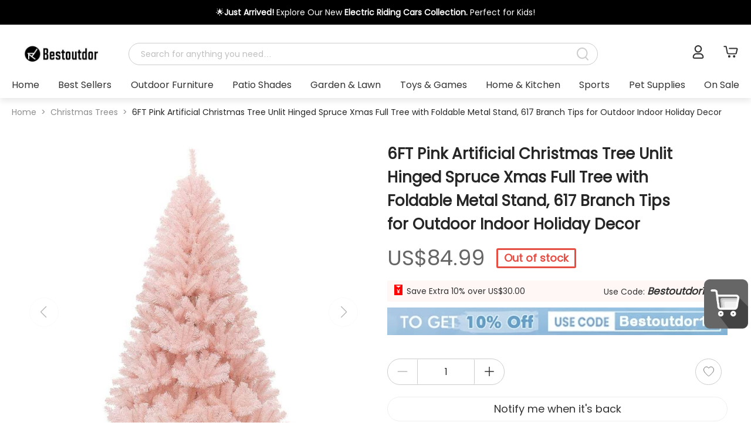

--- FILE ---
content_type: text/html; charset=utf-8
request_url: https://www.bestoutdor.com/products/6ft-pink-artificial-christmas-tree-hinged-full-fir-tree
body_size: 134119
content:
<!DOCTYPE html>
<html  lang="en">

<head>
  <meta charset="UTF-8" />
  <meta name="viewport" content="width=device-width, initial-scale=1.0,user-scalable=no" />
  <meta name="applicable-device" content="pc">
  <link href="https://images.bestoutdor.com/b2c/logo/bestoutdor_icon_32.png" rel="icon" type="image/png">
  <title>6FT Unlit Pink Artificial Christmas Tree for Holiday Decor 2024 | Bestoutdor</title>
<link rel="preconnect" href="https://images.bestoutdor.com">
<link rel="dns-prefetch" href="https://images.bestoutdor.com">
<link rel="preconnect" href="https://images.bestoutdor.com">
<link rel="dns-prefetch" href="https://images.bestoutdor.com">
<link rel="preconnect" href="www.bestoutdor.com">
<link rel="dns-prefetch" href="www.bestoutdor.com">
<link rel="preconnect" href="https://www.googletagmanager.com">
<link rel="preconnect" href="https://accounts.google.com">
<link rel="preconnect" href="https://apis.google.com">
<link rel="preconnect" href="https://static.hotjar.com">
<script src="https://www.googletagmanager.com/gtag/js?id=AW-360748367" async="" type="2dda8b3549b28645c5aca4b7-text/javascript"></script>
<script type="2dda8b3549b28645c5aca4b7-text/javascript">window.dataLayer = window.dataLayer || [];function gtag(){ dataLayer.push(arguments);};gtag('js', new Date());gtag('config','AW-360748367');gtag('config', 'G-9YY707FYNR');</script>
<script type="2dda8b3549b28645c5aca4b7-text/javascript">window.addEventListener('load', function() {
            (function(h,o,t,j,a,r){
        h.hj=h.hj||function(){(h.hj.q=h.hj.q||[]).push(arguments)};
        h._hjSettings={hjid:0,hjsv:6};
        a=o.getElementsByTagName('head')[0];
        r=o.createElement('script');r.async=1;
        r.src=t+h._hjSettings.hjid+j+h._hjSettings.hjsv;
        a.appendChild(r);
    })(window,document,'https://static.hotjar.com/c/hotjar-','.js?sv=');
        });</script>
<script src="https://accounts.google.com/gsi/client" async="" defer="" type="2dda8b3549b28645c5aca4b7-text/javascript"></script>
<script src="https://apis.google.com/js/platform.js?onload=renderBadge" async="" defer="" type="2dda8b3549b28645c5aca4b7-text/javascript"></script>
<meta http-equiv="Content-Language" content="en">
<link rel="preload" href="https://images.bestoutdor.com/b2c/cdn_shop_files/bestoutdor_new6/7b5be133281aef62.jpg_big800.jpeg" as="image">
<link rel="canonical" href="https://www.bestoutdor.com/products/6ft-pink-artificial-christmas-tree-hinged-full-fir-tree">
<link rel="alternate" href="https://www.bestoutdor.com/products/6ft-pink-artificial-christmas-tree-hinged-full-fir-tree" hreflang="x-default">
<link rel="alternate" href="https://www.bestoutdor.com/products/6ft-pink-artificial-christmas-tree-hinged-full-fir-tree" hreflang="en-US">
<link rel="alternate" href="https://www.bestoutdor.com/en-ca/products/6ft-pink-artificial-christmas-tree-hinged-full-fir-tree" hreflang="en-CA">
<meta name="description" content="Save 10% now with code! Shop for Brand New 6FT Pink Artificial Christmas Tree Unlit Hinged Spruce Full Xmas Tree with Metal Stand for Indoor & Outdoor...">
<meta name="keywords" content="">
<meta property="og:url" content="www.bestoutdor.com/products/6ft-pink-artificial-christmas-tree-hinged-full-fir-tree">
<meta property="og:description" content="Save 10% now with code! Shop for Brand New 6FT Pink Artificial Christmas Tree Unlit Hinged Spruce Full Xmas Tree with Metal Stand for Indoor & Outdoor...">
<meta property="og:title" content="6FT Pink Artificial Christmas Tree Unlit Hinged Spruce Xmas Full Tree with Foldable Metal Stand, 617 Branch Tips for Outdoor Indoor Holiday Decor - bestoutdor">
<meta property="og:type" content="product.item">
<meta name="image" property="og:image" content="https://images.bestoutdor.com/b2c/cdn_shop_files/bestoutdor_new6/7b5be133281aef62.jpg">
<meta property="og:site_name" content="Bestoutdor">
<script type="application/ld+json">{"@context":"https://schema.org","@type":"Product","image":"https://images.bestoutdor.com/b2c/cdn_shop_files/bestoutdor_new6/7b5be133281aef62.jpg_mid640.jpeg","name":"6FT Pink Artificial Christmas Tree Unlit Hinged Spruce Xmas Full Tree with Foldable Metal Stand, 617 Branch Tips for Outdoor Indoor Holiday Decor","sku":"CM22348","description":"6FT Pink Artificial Christmas Tree Unlit Hinged Spruce Xmas Full Tree with Foldable Metal Stand, 617 Branch Tips for Outdoor Indoor Holiday Decor","brand":{"@type":"Brand","name":"Bestoutdor"},"offers":[{"@type":"Offer","sku":"CM22348","url":"https://www.bestoutdor.com/products/6ft-pink-artificial-christmas-tree-hinged-full-fir-tree","priceCurrency":"USD","price":"84.99","priceValidUntil":"2099-11-20","availability":"https://schema.org/OutOfStock","itemCondition":"https://schema.org/NewCondition","availableDeliveryMethod":"https://schema.org/OnSitePickup","shippingDetails":{"@type":"OfferShippingDetails","shippingRate":{"@type":"MonetaryAmount","value":0,"currency":"USD"},"shippingDestination":[{"@type":"DefinedRegion","addressCountry":"US","addressRegion":["NY"]}],"deliveryTime":{"@type":"ShippingDeliveryTime","handlingTime":{"@type":"QuantitativeValue","minValue":0,"maxValue":1,"unitCode":"DAY"},"transitTime":{"@type":"QuantitativeValue","minValue":2,"maxValue":5,"unitCode":"DAY"}}},"hasMerchantReturnPolicy":{"@type":"MerchantReturnPolicy","applicableCountry":"US","returnPolicyCategory":"https://schema.org/MerchantReturnFiniteReturnWindow","merchantReturnDays":30,"returnMethod":"https://schema.org/ReturnByMail","returnFees":"https://schema.org/FreeReturn"}}]}</script>
<script type="application/ld+json">{"@context":"https://schema.org","@type":"BreadcrumbList","itemListElement":[{"@type":"ListItem","position":1,"name":"Home","item":"https://www.bestoutdor.com/"},{"@type":"ListItem","position":2,"name":"Christmas Trees","item":"https://www.bestoutdor.com/collections/christmas-trees"},{"@type":"ListItem","position":3,"name":"6FT Pink Artificial Christmas Tree Unlit Hinged Spruce Xmas Full Tree with Foldable Metal Stand, 617 Branch Tips for Outdoor Indoor Holiday Decor","item":"https://www.bestoutdor.com/products/6ft-pink-artificial-christmas-tree-hinged-full-fir-tree"}]}</script>
  <style>
          @font-face {
            font-family: Poppins-Regular;
            src: url('[data-uri]') format('woff2') ;font-display: swap; font-weight: 500; font-style: normal;
            font-weight: normal;
            font-style: normal;
            font-display: block;
          }
          :root {
            --fontFamily: Poppins-Regular, -apple-system, BlinkMacSystemFont, "Segoe UI", "Roboto", "Helvetica Neue", Arial, "PingFang SC", "Hiragino Sans GB", "Microsoft Yahei", "Noto Sans", "Source Han Sans", sans-serif !important;
          }
        </style>
  <link rel="modulepreload" crossorigin href="/pc/assets/default-77e5c7b8.js"><link rel="preload" href="/pc/assets/default-ff19756e.css" as="style">
    <link rel="stylesheet" href="/pc/assets/default-ff19756e.css"><link rel="modulepreload" crossorigin href="/pc/assets/MightLike-096d3ce3.js"><link rel="preload" href="/pc/assets/MightLike-b45e9cb5.css" as="style">
    <link rel="stylesheet" href="/pc/assets/MightLike-b45e9cb5.css"><link rel="modulepreload" crossorigin href="/pc/assets/Pop-6637f9fa.js"><link rel="preload" href="/pc/assets/Pop-ee1ba3e1.css" as="style">
    <link rel="stylesheet" href="/pc/assets/Pop-ee1ba3e1.css"><link rel="modulepreload" crossorigin href="/pc/assets/index-66475dab.js"><link rel="preload" href="/pc/assets/index-a0799cc4.css" as="style">
    <link rel="stylesheet" href="/pc/assets/index-a0799cc4.css">
  <style>.badge[data-v-85c166d6]{position:relative}.badge .num[data-v-85c166d6]{position:absolute;color:#fff;right:-10px;font-size:13px;top:-10px;background:var(--iconColor, #666);border-radius:100%;width:20px;height:20px;display:flex;justify-content:center;align-items:center}.btn[data-v-b3b4f6bb]{width:75px}.cartPop .cartInfo[data-v-b3b4f6bb]{transition:all .2s ease-in-out 0s;opacity:0;visibility:hidden;position:fixed;right:100px;bottom:150px;background-color:#fff;border-radius:10px;padding:20px 0;box-shadow:0 2px 8px #33333340}.cartPop .cartInfo .productList[data-v-b3b4f6bb]{padding:20px;border-bottom:1px solid #cccccc;height:300px;overflow:auto}.cartPop .cartInfo .productList .product[data-v-b3b4f6bb]{display:flex;margin-bottom:20px}.cartPop .cartInfo .productList .product img[data-v-b3b4f6bb]{width:97px;height:97px;border-radius:4px;margin-right:20px}.cartPop .cartInfo .productList .product .value[data-v-b3b4f6bb]{display:flex;flex-direction:column;justify-content:space-between}.cartPop .cartInfo .productList .product .value .name[data-v-b3b4f6bb]{width:300px;display:-webkit-box;overflow:hidden;-webkit-box-orient:vertical;line-clamp:2;-webkit-line-clamp:2}.cartPop .cartInfo .productList .product .value .numPrice[data-v-b3b4f6bb]{display:flex;justify-content:space-between}.cartPop .cartInfo .subtatal[data-v-b3b4f6bb]{display:flex;justify-content:space-between;margin:20px;font-size:18px}.cartPop .cartInfo .toCart[data-v-b3b4f6bb]{background:var(--btnColor, #666);border-radius:30px;width:317px;height:50px;margin:0 auto;font-size:20px;color:var(--btnTextColor, #ffffff);text-align:center;line-height:50px}.cartPop .cartInfo .extend[data-v-b3b4f6bb]{position:absolute;width:110px;height:100px;background-color:red;right:-100px;bottom:0;border-radius:5px;background-color:#fff;box-shadow:8px 2px 8px #33333340}.cartPop .cartInfo .extend img[data-v-b3b4f6bb]{width:75px;height:auto;margin-left:30px;margin-top:5px}.cartPop .noDate[data-v-b3b4f6bb]{width:400px;height:500px;display:flex;flex-direction:column;align-items:center;justify-content:center}.cartPop .noDate img[data-v-b3b4f6bb]{width:150px;margin-bottom:100px}.cartPop:hover .cartInfo[data-v-b3b4f6bb]{visibility:visible;opacity:1}.fixedIconList[data-v-aecfa033]{position:fixed;z-index:9;right:5px;bottom:150px}.fixedIconList>div[data-v-aecfa033]{width:75px;margin-bottom:10px}.fixedIconList>div[data-v-aecfa033] img{width:100%;height:auto}[data-v-aecfa033] .ant-back-top{right:5px;bottom:60px;z-index:9;border-radius:10px;height:auto;overflow:hidden}.backTop[data-v-aecfa033]{width:75px;height:80px;background-color:#222;display:flex;flex-direction:column;align-items:center;justify-content:center;color:#fff}.backTop span[data-v-aecfa033]{margin-top:8px}.header[data-v-e807b6a5]{position:fixed;top:0;z-index:20;width:100%;background-color:#fff;min-width:900px;padding-bottom:10px;box-shadow:0 5px 10px #00000017}@media screen and (min-width: 1025px){.header .top[data-v-e807b6a5]{display:flex;align-items:center;justify-content:space-between}.header .top .logo[data-v-e807b6a5]{height:40px;margin:20px 50px 20px 20px;transition:all .2s linear 0s}.header .top .centent[data-v-e807b6a5]{width:80%}.header .top .centent .cate[data-v-e807b6a5]{display:none}.header .top .centent .search[data-v-e807b6a5]{width:100%}.header .top .centent .min[data-v-e807b6a5]{display:none}.header .search[data-v-e807b6a5]{margin-right:30px}.header .bottom[data-v-e807b6a5]{position:relative}.header .bottom .cate2List[data-v-e807b6a5]{display:flex;justify-content:space-between}.header .bottom .cate2List .cate2 .title[data-v-e807b6a5]{white-space:nowrap;display:flex;flex-direction:column;align-items:center;font-family:Poppins-Regular;font-size:18px}.header .bottom .cate2List .cate2 .title[data-v-e807b6a5]:after{display:block;content:"";width:0;height:2px;background-color:var(--checkedBorder, #666);transition:all .2s ease-in-out 0s}.header .bottom .cate2List .cate2 .subCate[data-v-e807b6a5]{display:flex;justify-content:space-between;flex-wrap:wrap;position:absolute;top:100%;left:0;width:100%;background-color:#fff;z-index:5;visibility:hidden;box-shadow:0 2px 8px #9d9d9d40;transition:all .02s ease-in-out 0s}.header .bottom .cate2List .cate2 .subCate .cate3[data-v-e807b6a5]{margin:10px 20px}.header .bottom .cate2List .cate2 .subCate .cate3>.cate3Img[data-v-e807b6a5]{width:200px}.header .bottom .cate2List .cate2 .subCate .cate3>.cate3Img .img[data-v-e807b6a5]{width:100%;height:0;position:relative;padding-bottom:100%}.header .bottom .cate2List .cate2 .subCate .cate3>.cate3Img .img .inner[data-v-e807b6a5]{position:absolute;top:0;left:0;right:0;bottom:0;width:100%;height:100%;display:flex;align-items:center;justify-content:center}.header .bottom .cate2List .cate2 .subCate .cate3>.cate3Img .img img[data-v-e807b6a5]{height:100%;width:100%;object-fit:cover}.header .bottom .cate2List .cate2 .subCate .cate3 .cate3Title[data-v-e807b6a5]{font-size:16px;color:#000;font-weight:900}.header .bottom .cate2List .cate2 .subCate .cate3 li[data-v-e807b6a5]{margin:10px 0;font-size:14px}.header .bottom .cate2List .cate2 .subCate .cate3 li[data-v-e807b6a5]:hover{color:var(--textHoverColor, #666)}.header .bottom .cate2List .cate2 .subCate[data-v-e807b6a5]:after{display:block;content:"";width:170px;height:0}.header .bottom .cate2List .cate2:hover .title[data-v-e807b6a5]{color:var(--textHoverColor, #666)}.header .bottom .cate2List .cate2:hover .title[data-v-e807b6a5]:after{width:100%}.header .bottom .cate2List .cate2:hover .subCate[data-v-e807b6a5]{visibility:visible}}@media screen and (max-width: 1025px){.header .top[data-v-e807b6a5]{text-align:center}.header .top .logo[data-v-e807b6a5]{height:30px;margin:auto auto 10px}.header .search[data-v-e807b6a5]{margin:0 20px}.header .bottom[data-v-e807b6a5]{display:none}}.header .announcement[data-v-e807b6a5]{padding:10px 0;overflow:hidden}.header .announcement .text[data-v-e807b6a5]{text-align:center}.header .centent[data-v-e807b6a5]{display:flex;align-items:center;justify-content:space-between;flex-grow:1}.header .centent .cate[data-v-e807b6a5]{margin:0 20px;padding:10px 20px;cursor:pointer}.header .centent .cate .icon[data-v-e807b6a5]{transform:rotate(0);transition:all .2s linear 0s}.header .centent .cate .all[data-v-e807b6a5]{display:none}.header .centent .cate .menu[data-v-e807b6a5]{background-color:#fff;z-index:3;box-shadow:10px 10px 15px 3px #0003;position:absolute;left:20px}.header .centent .cate .name[data-v-e807b6a5]{width:100%;display:flex;justify-content:space-between;align-items:center;padding:10px 20px;cursor:pointer;white-space:nowrap}.header .centent .cate .name[data-v-e807b6a5]:hover{box-shadow:0 0 15px 1px #0003}.header .centent .cate:hover .all[data-v-e807b6a5]{display:block}.header .centent .cate:hover .icon[data-v-e807b6a5]{transform:rotate(180deg)}.header .centent .cate .menu1[data-v-e807b6a5]{display:flex;position:relative}.header .centent .cate .menu1 .menu2All[data-v-e807b6a5]{display:none;position:absolute;left:100%}.header .centent .cate .menu1 .menu2All .menu2[data-v-e807b6a5]{display:flex}.header .centent .cate .menu1 .menu2All .menu2:hover .menu3All[data-v-e807b6a5]{display:block}.header .centent .cate .menu1 .menu2All .menu3All[data-v-e807b6a5]{display:none;position:absolute;left:100%}.header .centent .cate .menu1:hover .menu2All[data-v-e807b6a5]{display:block}.header .centent .search[data-v-e807b6a5]{flex-grow:1;max-width:800px}.header .action[data-v-e807b6a5]{display:flex;justify-content:flex-end}.header .action .customer[data-v-e807b6a5]{font-size:24px;position:relative;padding:0 5px;white-space:nowrap}.header .action .customer span[data-v-e807b6a5]{margin-left:3px}.header .action .customer .list[data-v-e807b6a5]{visibility:hidden;opacity:0;padding:10px;position:absolute;left:50%;transform:translate(-50%);z-index:3;background-color:#fff;box-sizing:border-box;text-align:right;box-shadow:0 0 10px 2px #ccc;text-align:center;transition:all linear .2s 0s;font-size:14px}.header .action .customer .list li[data-v-e807b6a5]{white-space:nowrap;padding:5px}.header .action .customer .list li[data-v-e807b6a5]:hover{color:var(--textHoverColor, #666)}.header .action .customer:hover .list[data-v-e807b6a5]{visibility:visible;opacity:1}.header .action .user[data-v-e807b6a5],.header .action .email[data-v-e807b6a5],.header .action .cart[data-v-e807b6a5]{margin-left:20px;height:25px;cursor:pointer}.header .action .user[data-v-e807b6a5] :hover,.header .action .email[data-v-e807b6a5] :hover,.header .action .cart[data-v-e807b6a5] :hover{color:#333}.headerFixed[data-v-e807b6a5]{position:fixed;min-width:900px}.headerFixed .top[data-v-e807b6a5]{display:flex;align-items:center;justify-content:center}.headerFixed .top .logo[data-v-e807b6a5]{height:40px;margin:0 50px 0 20px}.headerFixed .top .centent[data-v-e807b6a5],.headerFixed .top .search[data-v-e807b6a5]{flex-grow:1}.search[data-v-e807b6a5]{display:flex;height:38px;position:relative;border-radius:38px;border:1px solid #cccccc}.search[data-v-e807b6a5] .input{flex-grow:1;height:100%;border:none;padding-left:20px;border-top-left-radius:38px;border-bottom-left-radius:38px;background-color:transparent}.search[data-v-e807b6a5] .input input{border:none;font-size:14px;background-color:transparent}.search[data-v-e807b6a5] .ant-input-affix-wrapper-focused{box-shadow:none}.search .btn[data-v-e807b6a5]{min-width:50px;display:flex;justify-content:center;align-items:center;font-size:24px;border-top-right-radius:38px;border-bottom-right-radius:38px;cursor:pointer;color:#ccc;transition:all .2s linear 0s}.search .btn svg[data-v-e807b6a5]{width:20px}.search .btn svg path[data-v-e807b6a5]{fill:#ccc}.search.focus[data-v-e807b6a5]{border:1px solid var(--bordorColor, #666)}.search.focus .btn[data-v-e807b6a5]{background-color:var(--btnColor, #666);color:#fff}.search.focus .btn path[data-v-e807b6a5]{fill:#fff}.search .searchPop[data-v-e807b6a5]{position:absolute;z-index:9;width:100%;padding:5px 10px;left:0;background-color:#fff;top:50px;box-shadow:0 2px 8px #33333340;text-align:left}.search .searchPop .title[data-v-e807b6a5]{font-size:18px;font-weight:400;margin-bottom:20px 10px}.search .searchPop .title[data-v-e807b6a5]:nth-child(1){margin-top:0}.search .searchPop .relevance[data-v-e807b6a5]{display:flex}.search .searchPop .relevance .left[data-v-e807b6a5]{flex-grow:1;max-height:600px;overflow-y:auto}.search .searchPop .relevance .left .suggestList[data-v-e807b6a5] i{color:var(--btnColor, #666)}.search .searchPop .relevance .products[data-v-e807b6a5]{width:70%;flex-shrink:0;padding:10px;border-left:1px solid #f2f2f2}.search .searchPop .relevance .products .productList[data-v-e807b6a5]{width:100%;display:flex;flex-wrap:wrap;justify-content:space-between;max-height:600px;overflow-y:auto}.search .searchPop .relevance .products .productList .product[data-v-e807b6a5]{margin:10px;width:150px}.search .searchPop .relevance .products .productList .product .img[data-v-e807b6a5]{width:150px;height:150px;text-align:center}.search .searchPop .relevance .products .productList .product .img img[data-v-e807b6a5]{width:auto;max-width:100%;max-height:100%}.search .searchPop .relevance .products .productList .product .price[data-v-e807b6a5]{margin:5px 0;color:var(--btnColor, #666);font-size:20px}.search .searchPop .relevance .products .productList .product .name[data-v-e807b6a5]{font-size:16px}.search .searchPop li[data-v-e807b6a5]{padding:5px 10px;cursor:pointer}.search .searchPop li a[data-v-e807b6a5]{display:block}.search .searchPop li a[data-v-e807b6a5]:hover{color:#333}.search .searchPop li[data-v-e807b6a5]:hover{background-color:#f4f4f4}.top[data-v-e807b6a5],.bottom[data-v-e807b6a5]{max-width:1480px;margin:auto;padding:0 20px}.top[data-v-e807b6a5]{padding-top:10px}.cate-enter-active[data-v-e807b6a5],.cate-leave-active[data-v-e807b6a5]{transition:all .2s linear;height:20px}.cate-enter-from[data-v-e807b6a5],.cate-leave-to[data-v-e807b6a5]{opacity:0;height:0}.cartInfo .productList[data-v-e807b6a5]{border-bottom:1px solid #cccccc;height:300px;overflow:auto}.cartInfo .productList .product[data-v-e807b6a5]{display:flex;margin-bottom:20px;padding:10px;border-radius:10px}.cartInfo .productList .product img[data-v-e807b6a5]{width:97px;height:97px;border-radius:4px;margin-right:20px}.cartInfo .productList .product .value[data-v-e807b6a5]{display:flex;justify-content:space-between}.cartInfo .productList .product .value .nameNum[data-v-e807b6a5]{display:flex;flex-direction:column;justify-content:space-between}.cartInfo .productList .product .value .nameNum .name[data-v-e807b6a5]{width:300px;display:-webkit-box;overflow:hidden;-webkit-box-orient:vertical;line-clamp:2;-webkit-line-clamp:2}.cartInfo .productList .product .value .priceDel[data-v-e807b6a5]{display:flex;flex-direction:column;justify-content:space-between;align-items:flex-end}.cartInfo .productList .product[data-v-e807b6a5]:hover{background-color:#f9f9f9}.cartInfo .subtatal[data-v-e807b6a5]{display:flex;justify-content:space-between;margin:20px;font-size:18px}.cartInfo .toCart[data-v-e807b6a5]{background:var(--btnColor, #666);border-radius:30px;width:317px;height:50px;margin:0 auto;font-size:20px;color:var(--btnTextColor, #ffffff);text-align:center;line-height:50px}.noDate[data-v-e807b6a5]{width:400px;height:500px;display:flex;flex-direction:column;align-items:center;justify-content:center}.noDate img[data-v-e807b6a5]{width:150px;margin-bottom:100px}.detailCart[data-v-e807b6a5]{position:fixed;top:0;right:0;z-index:99;background-color:#000c;height:100vh;width:calc(100vw + 400px)}.detailCart-enter-active[data-v-e807b6a5],.detailCart-leave-active[data-v-e807b6a5]{transition:all .2s linear;opacity:1}.detailCart-enter-from[data-v-e807b6a5],.detailCart-leave-to[data-v-e807b6a5]{opacity:0;transform:translate(400px)}.productSwiper a[data-v-38508b86]{width:100%}.productSwiper .header[data-v-38508b86]{display:flex;justify-content:space-between;align-items:center;margin-bottom:25px}.productSwiper .header .title[data-v-38508b86]{font-size:24px;color:var(--btnColor, #666);font-weight:500;font-family:Poppins-Regular!important}.productSwiper .header .see[data-v-38508b86]{color:#333;font-size:20px;text-decoration:underline}.productSwiper .swiper1[data-v-38508b86]{padding:5px;overflow:hidden;position:relative;flex-grow:1}.productSwiper .swiper1 a[data-v-38508b86]{width:100%}.swiper-slide[data-v-38508b86]{display:flex;padding:20px 0;justify-content:space-between}.swiper-slide>div[data-v-38508b86]{width:16%}.swiper-slide .product[data-v-38508b86]{width:100%;height:100%;overflow:hidden;padding-bottom:15px;box-shadow:-.0625rem .3125rem 1rem .1875rem #7a7a7a26;border-radius:8px;font-size:14px;margin:0;text-align:center}.swiper-slide .product .img[data-v-38508b86]{width:100%;height:0;position:relative;padding-bottom:100%}.swiper-slide .product .img .inner[data-v-38508b86]{position:absolute;top:0;left:0;right:0;bottom:0;width:100%;height:100%;display:flex;align-items:center;justify-content:center}.swiper-slide .product .img img[data-v-38508b86]{max-height:100%;max-width:100%}.swiper-slide .product .name[data-v-38508b86]{width:95%;min-height:44px;margin-top:10px;color:#333;display:-webkit-box;overflow:hidden;-webkit-box-orient:vertical;line-clamp:2;-webkit-line-clamp:2;padding:0 15px;text-align:left}.swiper-slide .product .price[data-v-38508b86]{font-size:20px;color:#333;text-align:left;padding:0 15px;margin-top:10px}.swiper-slide .product .price .raw[data-v-38508b86]{text-decoration:line-through;color:#999;margin-left:10px;font-size:16px}.product-prev[data-v-38508b86],.swiper-rtl .product-prev[data-v-38508b86]{left:10px;right:auto}.product-prev[data-v-38508b86]:after,.swiper-rtl .product-prev[data-v-38508b86]:after{content:"prev"}.product-next[data-v-38508b86],.swiper-rtl .product-next[data-v-38508b86]{right:10px;left:auto}.product-next[data-v-38508b86]:after,.swiper-rtl .product-next[data-v-38508b86]:after{content:"next"}.product-next[data-v-38508b86],.product-prev[data-v-38508b86]{position:absolute;z-index:1;color:var(--btnTextColor, #ffffff)!important;background:#fff;width:50px;height:50px;border-radius:50%;border:1px solid #f4f4f4;top:50%!important;transform:translateY(-50%);display:flex;z-index:2;cursor:pointer;align-items:center;justify-content:center;opacity:.5;transition:all .5s;border:1px solid #dedede;opacity:1}.product-next[data-v-38508b86]:after,.product-prev[data-v-38508b86]:after{font-size:20px;transition:all .5s;color:var(--btnColor, #666);font-family:swiper-icons;text-transform:none!important;letter-spacing:0;text-transform:none;font-variant:initial;line-height:1}.product-next.swiper-button-disabled[data-v-38508b86],.product-prev.swiper-button-disabled[data-v-38508b86]{filter:grayscale(100%);cursor:auto;opacity:0!important}.product-next.swiper-button-disabled[data-v-38508b86]:hover,.product-prev.swiper-button-disabled[data-v-38508b86]:hover{border:1px solid #f4f4f4}.product-next.swiper-button-disabled[data-v-38508b86]:hover:after,.product-prev.swiper-button-disabled[data-v-38508b86]:hover:after{color:#fdac0e}.product-prev[data-v-38508b86]:after{margin-right:2px}.product-next[data-v-38508b86]:after{margin-left:2px}.footer[data-v-b2e9c57a]{min-height:200px;margin-top:20px}.footer .subscribe[data-v-b2e9c57a]{background-color:#f9f9f9;height:167px;padding:20px 0;display:flex;align-items:center}.footer .subscribe .info[data-v-b2e9c57a]{width:100%}.footer .subscribe .info .to[data-v-b2e9c57a]{display:flex;justify-content:space-between}.footer .subscribe .info .to .lf[data-v-b2e9c57a]{width:50%;font-size:14px}.footer .subscribe .info .to .lf .title[data-v-b2e9c57a]{font-style:normal;font-weight:600;font-size:28px;color:#0e0e0e;margin-bottom:10px}.footer .subscribe .info .to .lf .title i[data-v-b2e9c57a]{font-size:40px}.footer .subscribe .info .to .input[data-v-b2e9c57a]{display:flex;align-items:center;width:550px;overflow:hidden}.footer .subscribe .info .to .input input[data-v-b2e9c57a]{background-color:#fff;border:none;font-size:16px;padding:0 10px;height:50px;border:1px solid #cccccc;border-radius:8px 0 0 8px;flex-grow:1}.footer .subscribe .info .to .input .btn[data-v-b2e9c57a]{background-color:#000;height:50px;width:100px;display:flex;align-items:center;justify-content:center;cursor:pointer;border-radius:0 8px 8px 0}.footer .subscribe .info .to .input .btn .icon[data-v-b2e9c57a]{width:20%;font-size:20px;color:#fff}.footer .subscribe .info .over[data-v-b2e9c57a]{display:flex;justify-content:center}.footer .subscribe .info .over img[data-v-b2e9c57a]{width:30px;margin-right:10px}.footer .linkAll[data-v-b2e9c57a]{padding:20px 0}.footer .linkAll a[data-v-b2e9c57a],.footer .linkAll p[data-v-b2e9c57a],.footer .linkAll .title[data-v-b2e9c57a]{color:var(--footTextColor, "#ffffff")!important}.footer .linksList[data-v-b2e9c57a]{display:flex;margin-block:40px;justify-content:space-between}.footer .linksList .lf[data-v-b2e9c57a]{margin-right:50px;color:#5e5b5b;width:20%;font-size:12px}.footer .linksList .lf img[data-v-b2e9c57a]{width:100px;margin-bottom:10px}.footer .linksList .lf .title[data-v-b2e9c57a]{color:#1f1f1f;font-size:14px;margin-bottom:10px}.footer .linksList .links[data-v-b2e9c57a]{display:flex;flex-direction:column;margin-right:20px;width:20%}.footer .linksList .links .title[data-v-b2e9c57a]{font-weight:900;font-size:20px;white-space:nowrap;color:#000;margin-bottom:18px}.footer .linksList .links a[data-v-b2e9c57a]{color:#333;margin:3px 0;white-space:nowrap;font-size:14px}.footer .linksList .links a[data-v-b2e9c57a]:hover{color:var(--textHoverColor, #666)}.footer .linksList .links p[data-v-b2e9c57a]{color:#959391;margin:5px 0}.footer .other[data-v-b2e9c57a]{padding:40px 0;display:flex;justify-content:space-between;align-items:flex-end}.footer .other .ranking[data-v-b2e9c57a]{display:flex;flex-direction:column;align-items:center;background-color:#fff}.footer .other .payment .title[data-v-b2e9c57a]{font-weight:500;font-size:20px;color:#000;margin-bottom:30px}.footer .other .payment>div[data-v-b2e9c57a]{display:flex}.footer .other .payment>div img[data-v-b2e9c57a]{width:60px;margin-right:10px}.footer .copyright[data-v-b2e9c57a]{text-align:right;border-top:1px solid #cccccc;padding:10px;font-size:12px}.footer .info[data-v-b2e9c57a]{max-width:1480px;min-width:800px;padding:0 20px;margin:0 auto}.footer .subscribePop[data-v-b2e9c57a]{border-radius:10px;overflow:hidden;position:relative}.footer .subscribePop .close[data-v-b2e9c57a]{text-align:right;position:absolute;right:15px;top:10px;z-index:2}.footer .subscribePop .detail[data-v-b2e9c57a]{width:500px;padding:20px;background-color:#fff;text-align:center}.footer .subscribePop .detail .lf[data-v-b2e9c57a]{font-size:14px;margin-bottom:50px}.footer .subscribePop .detail .lf .title[data-v-b2e9c57a]{font-style:normal;font-weight:600;font-size:28px;color:#0e0e0e;margin-bottom:10px}.footer .subscribePop .detail .lf .title i[data-v-b2e9c57a]{font-size:40px}.footer .subscribePop .detail .input[data-v-b2e9c57a]{display:flex;align-items:center;overflow:hidden}.footer .subscribePop .detail .input input[data-v-b2e9c57a]{background-color:#fff;border:none;font-size:16px;padding:0 10px;height:50px;border:1px solid #cccccc;border-radius:8px 0 0 8px;flex-grow:1}.footer .subscribePop .detail .input .btn[data-v-b2e9c57a]{background-color:#000;height:50px;width:100px;display:flex;align-items:center;justify-content:center;cursor:pointer;border-radius:0 8px 8px 0}.footer .subscribePop .detail .input .btn .icon[data-v-b2e9c57a]{width:20%;font-size:20px;color:#fff}.footer .subscribePop.left[data-v-b2e9c57a]{height:300px;display:flex;flex-direction:row-reverse}.footer .subscribePop.left img[data-v-b2e9c57a]{height:100%}.footer .subscribePop.right[data-v-b2e9c57a]{height:300px;display:flex}.footer .subscribePop.right img[data-v-b2e9c57a]{height:100%}.footer .subscribePop.top[data-v-b2e9c57a]{width:500px;display:flex;flex-direction:column-reverse}.footer .subscribePop.top img[data-v-b2e9c57a]{width:100%}.footer .subscribePop.bottom[data-v-b2e9c57a]{width:500px}.footer .subscribePop.bottom img[data-v-b2e9c57a]{width:100%}.content[data-v-17836337]{min-width:900px;max-width:1480px;margin:0 auto;padding:0 20px}
.detail[data-v-93fc1609]{border-radius:5px}.detail .main[data-v-93fc1609]{display:flex;justify-content:space-between;align-items:flex-start}.detail .main .productInfo[data-v-93fc1609]{display:flex;margin-top:20px;padding:20px;align-items:flex-start;width:100%}.detail .main .productInfo .medio[data-v-93fc1609]{position:sticky;top:100px;width:50%;padding-right:20px;box-sizing:border-box;height:auto}.detail .main .productInfo .medio[data-v-93fc1609] .swiper{width:100%;-moz-user-select:none;-webkit-user-select:none;-ms-user-select:none;user-select:none}.detail .main .productInfo .medio[data-v-93fc1609] .swiper .swiper-wrapper{display:flex;align-items:center}.detail .main .productInfo .medio[data-v-93fc1609] .swiper .swiper-wrapper.main{background-color:#000}.detail .main .productInfo .medio[data-v-93fc1609] .swiper .swiper-slide{text-align:center;font-size:18px;background-color:#000;display:flex;justify-content:center;align-items:center}.detail .main .productInfo .medio[data-v-93fc1609] .swiper .swiper-slide img,.detail .main .productInfo .medio[data-v-93fc1609] .swiper video{display:block;width:100%;height:100%;object-fit:cover}.detail .main .productInfo .medio[data-v-93fc1609] .swiper .videoPlay{position:absolute;top:0;left:0;right:0;bottom:0;margin:auto!important}.detail .main .productInfo .medio[data-v-93fc1609] .swiper .videoPlay.main{width:20%!important;height:auto!important;cursor:pointer}.detail .main .productInfo .medio[data-v-93fc1609] .swiper .swiper-button-prev:after,.detail .main .productInfo .medio[data-v-93fc1609] .swiper .swiper-button-next:after{font-size:12px;border:1px solid #fdac0e;border-radius:50%;width:20px;height:20px;text-align:center;line-height:20px}.detail .main .productInfo .medio .product-main-image[data-v-93fc1609]{--swiper-theme-color: #ff5f44;--swiper-preloader-color: #333}.detail .main .productInfo .medio .product-main-image .swiper-slide img[data-v-93fc1609]{margin:0 auto;width:100%;height:auto}.detail .main .productInfo .medio .product-main-image .product-main-prev[data-v-93fc1609],.detail .main .productInfo .medio .product-main-image .swiper-rtl .product-main-prev[data-v-93fc1609]{left:10px;right:auto}.detail .main .productInfo .medio .product-main-image .product-main-prev[data-v-93fc1609]:after,.detail .main .productInfo .medio .product-main-image .swiper-rtl .product-main-prev[data-v-93fc1609]:after{content:"prev"}.detail .main .productInfo .medio .product-main-image .product-main-next[data-v-93fc1609],.detail .main .productInfo .medio .product-main-image .swiper-rtl .product-main-next[data-v-93fc1609]{right:10px;left:auto}.detail .main .productInfo .medio .product-main-image .product-main-next[data-v-93fc1609]:after,.detail .main .productInfo .medio .product-main-image .swiper-rtl .product-main-next[data-v-93fc1609]:after{content:"next"}.detail .main .productInfo .medio .product-main-image .product-main-next[data-v-93fc1609],.detail .main .productInfo .medio .product-main-image .product-main-prev[data-v-93fc1609]{position:absolute;z-index:1;color:#7a7a7a!important;width:50px;height:50px;border-radius:50%;background:rgba(255,255,255,.8);border:1px solid #f4f4f4;top:50%!important;transform:translateY(-50%);z-index:10;cursor:pointer;display:flex;align-items:center;justify-content:center;opacity:.5;transition:all .5s}.detail .main .productInfo .medio .product-main-image .product-main-next[data-v-93fc1609]:hover,.detail .main .productInfo .medio .product-main-image .product-main-prev[data-v-93fc1609]:hover{border:1px solid #fdac0e;transition:all .5s;background-color:#fff9ee;opacity:1}.detail .main .productInfo .medio .product-main-image .product-main-next[data-v-93fc1609]:hover:after,.detail .main .productInfo .medio .product-main-image .product-main-prev[data-v-93fc1609]:hover:after{color:#fdac0e}.detail .main .productInfo .medio .product-main-image .product-main-next[data-v-93fc1609]:after,.detail .main .productInfo .medio .product-main-image .product-main-prev[data-v-93fc1609]:after{font-size:20px;transition:all .5s;color:var(--btnColor, #666);font-family:swiper-icons;text-transform:none!important;letter-spacing:0;text-transform:none;font-variant:initial;line-height:1}.detail .main .productInfo .medio .product-main-image .product-main-next.swiper-button-disabled[data-v-93fc1609],.detail .main .productInfo .medio .product-main-image .product-main-prev.swiper-button-disabled[data-v-93fc1609]{filter:grayscale(100%);cursor:auto;opacity:0}.detail .main .productInfo .medio .product-main-image .product-main-next.swiper-button-disabled[data-v-93fc1609]:hover,.detail .main .productInfo .medio .product-main-image .product-main-prev.swiper-button-disabled[data-v-93fc1609]:hover{border:1px solid #f4f4f4}.detail .main .productInfo .medio .product-main-image .product-main-next.swiper-button-disabled[data-v-93fc1609]:hover:after,.detail .main .productInfo .medio .product-main-image .product-main-prev.swiper-button-disabled[data-v-93fc1609]:hover:after{color:#fdac0e}.detail .main .productInfo .medio .product-main-prev[data-v-93fc1609]:after{margin-right:2px}.detail .main .productInfo .medio .product-main-next[data-v-93fc1609]:after{margin-left:2px}.detail .main .productInfo .medio .product-thumb[data-v-93fc1609]{margin-top:20px;position:relative}.detail .main .productInfo .medio .product-thumb .product-thumbs-image[data-v-93fc1609]{width:81%;margin:0 auto;--swiper-theme-color: #ff5f44;--swiper-preloader-color: #999}.detail .main .productInfo .medio .product-thumb .product-thumbs-image .swiper-slide[data-v-93fc1609]{overflow:hidden;box-sizing:border-box;cursor:pointer}.detail .main .productInfo .medio .product-thumb .product-thumbs-image .swiper-slide img[data-v-93fc1609]{margin:0 auto;max-width:70px;width:100%;height:100%}.detail .main .productInfo .medio .product-thumb .product-thumbs-image .swiper-slide.swiper-slide-thumb-active img[data-v-93fc1609]{border:1px solid #fdac0e;border-radius:4px;box-shadow:0 0 11px 2px #ab8c6233}.detail .main .productInfo .medio .product-thumb .product-min-prev[data-v-93fc1609],.detail .main .productInfo .medio .product-thumb .swiper-rtl .product-min-prev[data-v-93fc1609]{left:0;right:auto}.detail .main .productInfo .medio .product-thumb .product-min-prev[data-v-93fc1609]:after,.detail .main .productInfo .medio .product-thumb .swiper-rtl .product-min-prev[data-v-93fc1609]:after{content:"prev"}.detail .main .productInfo .medio .product-thumb .product-min-next[data-v-93fc1609],.detail .main .productInfo .medio .product-thumb .swiper-rtl .product-min-next[data-v-93fc1609]{right:0;left:auto}.detail .main .productInfo .medio .product-thumb .product-min-next[data-v-93fc1609]:after,.detail .main .productInfo .medio .product-thumb .swiper-rtl .product-min-next[data-v-93fc1609]:after{content:"next"}.detail .main .productInfo .medio .product-thumb .product-min-next[data-v-93fc1609],.detail .main .productInfo .medio .product-thumb .product-min-prev[data-v-93fc1609]{position:absolute;z-index:1;color:#504f4f!important;width:8%;height:50px;border-radius:25px;background:rgba(255,255,255,.8);border:1px solid #f4f4f4;transform:scaleY(-1);top:50%!important;transform:translateY(-50%);z-index:10;cursor:pointer;display:flex;align-items:center;justify-content:center;transition:all .5s}.detail .main .productInfo .medio .product-thumb .product-min-next[data-v-93fc1609]:hover,.detail .main .productInfo .medio .product-thumb .product-min-prev[data-v-93fc1609]:hover{border:1px solid #fdac0e;transition:all .5s}.detail .main .productInfo .medio .product-thumb .product-min-next[data-v-93fc1609]:hover:after,.detail .main .productInfo .medio .product-thumb .product-min-prev[data-v-93fc1609]:hover:after{transition:all .5s;color:#fdac0e}.detail .main .productInfo .medio .product-thumb .product-min-next[data-v-93fc1609]:after,.detail .main .productInfo .medio .product-thumb .product-min-prev[data-v-93fc1609]:after{font-size:18px;font-family:swiper-icons;text-transform:none!important;letter-spacing:0;text-transform:none;font-variant:initial;line-height:1;transition:all .5s}.detail .main .productInfo .medio .product-thumb .product-min-next.swiper-button-disabled[data-v-93fc1609],.detail .main .productInfo .medio .product-thumb .product-min-prev.swiper-button-disabled[data-v-93fc1609]{opacity:.35;cursor:auto;pointer-events:none}.detail .main .productInfo .medio.full-screen[data-v-93fc1609]{position:fixed;top:0;left:0;background-color:#fff;z-index:99999999999;width:100%;height:100%;display:block}.detail .main .productInfo .medio.full-screen .product-main-image[data-v-93fc1609]{height:calc(100vh - 120px)}.detail .main .productInfo .medio.full-screen .product-main-image img[data-v-93fc1609]{display:block;height:100%;width:auto;margin:0 auto}.detail .main .productInfo .medio.full-screen .product-main-image .product-main-next[data-v-93fc1609],.detail .main .productInfo .medio.full-screen .product-main-image .product-main-prev[data-v-93fc1609]{width:100px;height:100px}.detail .main .productInfo .medio.full-screen .product-main-image .product-main-next[data-v-93fc1609]:after,.detail .main .productInfo .medio.full-screen .product-main-image .product-main-prev[data-v-93fc1609]:after{font-size:30px}.detail .main .productInfo .medio.full-screen .product-thumb[data-v-93fc1609]{margin-left:auto;margin-right:auto;width:100%}.detail .main .productInfo .medio.full-screen .product-thumb .product-min-next[data-v-93fc1609],.detail .main .productInfo .medio.full-screen .product-thumb .product-min-prev[data-v-93fc1609]{display:none}.detail .main .productInfo .medio.full-screen .close-full-screen[data-v-93fc1609]{position:absolute;top:30px;right:40px;font-size:30px;padding:10px;z-index:100000000000000;cursor:pointer;color:#fff;border:1px solid #000000;border-radius:100%;display:flex;justify-content:center;align-items:center}.detail .main .productInfo .medio.module[data-v-93fc1609]{width:40%;display:flex;flex-direction:row-reverse}.detail .main .productInfo .medio.module .product-thumb[data-v-93fc1609]{width:12%;margin-top:40px;height:400px;margin-bottom:40px}.detail .main .productInfo .medio.module .product-thumb .product-thumbs-image[data-v-93fc1609]{height:400px}.detail .main .productInfo .medio.module .product-thumb .product-min-prev[data-v-93fc1609]{left:22%!important;top:-45px!important;transform:rotate(90deg);width:50%;height:3.1vw}.detail .main .productInfo .medio.module .product-thumb .product-min-next[data-v-93fc1609]{top:auto!important;left:22%!important;bottom:-45px!important;transform:rotate(90deg);width:50%;height:3.1vw}.detail .main .productInfo .info[data-v-93fc1609]{padding-left:20px;box-sizing:border-box;width:50%;font-size:14px;position:sticky;top:120px}.detail .main .productInfo .info.module[data-v-93fc1609]{padding-left:56px;width:auto}.detail .main .productInfo .info h1[data-v-93fc1609]{width:90%;font-weight:900;font-size:26px;line-height:40px}.detail .main .productInfo .info .review[data-v-93fc1609]{margin-top:10px;display:flex;align-items:center;font-size:14px}.detail .main .productInfo .info .review .start[data-v-93fc1609]{margin-right:5px}.detail .main .productInfo .info .review i[data-v-93fc1609]{cursor:pointer;text-decoration:underline;margin-left:5px}.detail .main .productInfo .info .detailBanner[data-v-93fc1609]{margin-bottom:20px}.detail .main .productInfo .info .detailBanner .aLink[data-v-93fc1609]{display:block}.detail .main .productInfo .info .detailBanner img[data-v-93fc1609]{width:100%}.detail .main .productInfo .info .price[data-v-93fc1609]{margin:10px 0;display:flex;align-items:center;flex-wrap:wrap}.detail .main .productInfo .info .price .presentPrice[data-v-93fc1609]{font-size:36px;color:var(--bordorColor, #666);font-weight:500;margin-right:20px}.detail .main .productInfo .info .price .presentPrice.noData[data-v-93fc1609]{color:#bbb}.detail .main .productInfo .info .price .rawPrice[data-v-93fc1609]{font-size:20px;text-decoration-line:line-through;color:#7a7a7a;margin-right:10px}.detail .main .productInfo .info .price .off[data-v-93fc1609]{font-size:20px;background-color:var(--bordorColor, #666);color:#fff;padding:0 10px;border-radius:20px;margin-right:10px}.detail .main .productInfo .info .price .status[data-v-93fc1609]{color:#e64d43;font-weight:500;font-size:18px;cursor:pointer;font-weight:600;border:3px solid #e64d43;border-radius:3px;padding:0 10px}.detail .main .productInfo .info .price .text[data-v-93fc1609]{background:#FE0200;border-radius:50px;padding:2px 10px;color:#fff}.detail .main .productInfo .info .couponList .coupon[data-v-93fc1609]{background-color:#fef7f6;padding:5px 10px;border-radius:2px;margin-bottom:10px;display:flex;justify-content:space-between;align-items:center;flex-wrap:wrap}.detail .main .productInfo .info .couponList .coupon .icon[data-v-93fc1609]{font-size:18px;margin-right:5px}.detail .main .productInfo .info .couponList .coupon .text[data-v-93fc1609]{margin-right:20px}.detail .main .productInfo .info .couponList .coupon .code[data-v-93fc1609]{white-space:nowrap}.detail .main .productInfo .info .couponList .coupon .code i[data-v-93fc1609]{cursor:pointer;font-size:17px;font-weight:900}.detail .main .productInfo .info .couponList .coupon .code .copy[data-v-93fc1609]{cursor:pointer;margin-left:5px}.detail .main .productInfo .info .couponList .coupon .code .copy[data-v-93fc1609]:hover{color:red}.detail .main .productInfo .info .pickup[data-v-93fc1609]{margin:20px 0}.detail .main .productInfo .info .pickup i[data-v-93fc1609]{font-weight:900}.detail .main .productInfo .info .member[data-v-93fc1609]{padding:6px 12px;background:#FFDCDC;border-radius:5px;font-size:12px;color:#000;margin-bottom:40px}.detail .main .productInfo .info .attrs[data-v-93fc1609]{margin-top:30px}.detail .main .productInfo .info .attrs .title[data-v-93fc1609]{margin-bottom:10px;color:#000}.detail .main .productInfo .info .attrs .title i[data-v-93fc1609]{color:#555}.detail .main .productInfo .info .attrs .colorList[data-v-93fc1609]{display:flex;flex-wrap:wrap}.detail .main .productInfo .info .attrs .colorList .img[data-v-93fc1609]{width:108px;height:108px;border:1px solid #CCCCCC;border-radius:4px;overflow:hidden;position:relative;flex-shrink:0;margin-right:10px;margin-bottom:10px}.detail .main .productInfo .info .attrs .colorList .img img[data-v-93fc1609]{width:100%}.detail .main .productInfo .info .attrs .colorList .img.active[data-v-93fc1609]{box-shadow:0 0 11px 2px #ab8c6233;border-color:var(--bordorColor, #666)}.detail .main .productInfo .info .attrs .colorList .img.active[data-v-93fc1609]:after{content:"";position:absolute;right:0;bottom:0;width:34px;height:34px;background:url([data-uri]) 0 0/100% auto no-repeat}.detail .main .productInfo .info .attrs .colorList .img .disable[data-v-93fc1609]{cursor:not-allowed;position:absolute;top:0;left:0;text-align:center;line-height:100px;color:#fff;width:100%;height:100%;background-color:#00000080}.detail .main .productInfo .info .attrs .colorList .name[data-v-93fc1609]{position:relative;padding:7px 20px;border:1px solid #CCCCCC;border-radius:4px;margin-right:10px;margin-bottom:10px}.detail .main .productInfo .info .attrs .colorList .name.active[data-v-93fc1609]{box-shadow:0 0 11px 2px #ab8c6233;border-color:var(--bordorColor, #666)}.detail .main .productInfo .info .attrs .colorList .name.active[data-v-93fc1609]:after{content:"";position:absolute;right:0;bottom:0;width:24px;height:24px;background:url([data-uri]) 0 0/100% auto no-repeat}.detail .main .productInfo .info .attrs .colorList .name.disable[data-v-93fc1609]{cursor:not-allowed;border:1px dashed #CCCCCC;color:#ccc}.detail .main .productInfo .info .attrs .colorList ._div[data-v-93fc1609]{height:0;width:108px}.detail .main .productInfo .info .attrs .colorList .bubble[data-v-93fc1609]{position:absolute;left:50%;transform:translate(-50%);top:-160%;padding:10px 12px;line-height:26px;color:#fff;background:rgba(0,0,0,.8);border:1px solid rgba(0,0,0,.8);border-radius:10px;white-space:nowrap}.detail .main .productInfo .info .attrs .colorList .bubble[data-v-93fc1609]:before,.detail .main .productInfo .info .attrs .colorList .bubble[data-v-93fc1609]:after{position:absolute;bottom:-20px;left:calc(50% - 10px);display:block;font-size:0;line-height:0;border-color:rgba(0,0,0,.8) transparent transparent;border-style:solid;border-width:10px;content:""}.detail .main .productInfo .info .attrs .colorList .bubble[data-v-93fc1609]:after{bottom:-19px;border-color:#122648 transparent transparent}.detail .main .productInfo .info .qtyWish[data-v-93fc1609]{display:flex;justify-content:space-between;align-items:center;margin:40px 0 20px}.detail .main .productInfo .info .qtyWish .qty[data-v-93fc1609]{width:200px;height:45px;border:1px solid #CCCCCC;border-radius:40px;display:flex;overflow:hidden}.detail .main .productInfo .info .qtyWish .qty span[data-v-93fc1609]{width:50px;font-size:20px;display:flex;align-items:center;justify-content:center}.detail .main .productInfo .info .qtyWish .qty span .svg[data-v-93fc1609]{width:15px}.detail .main .productInfo .info .qtyWish .qty span[data-v-93fc1609]:hover{color:var(--btnColor, #666)}.detail .main .productInfo .info .qtyWish .qty span.disabled[data-v-93fc1609]{color:#bbb;cursor:not-allowed}.detail .main .productInfo .info .qtyWish .qty .input[data-v-93fc1609]{width:100px;border:none;text-align:center;border-left:1px solid #cccccc;border-right:1px solid #cccccc;background-color:transparent}.detail .main .productInfo .info .qtyWish .qty .input[data-v-93fc1609] .ant-input-number-input-wrap{display:flex;height:100%;align-items:center}.detail .main .productInfo .info .qtyWish .qty .input[data-v-93fc1609] .ant-input-number-input-wrap input{text-align:center;font-size:16px}.detail .main .productInfo .info .qtyWish .wish[data-v-93fc1609]{margin:0 10px;border:.8px solid #cccccc;border-radius:50%;width:45px;height:45px;display:flex;justify-content:center;align-items:center;transition:all .3s cubic-bezier(.645,.045,.355,1);cursor:pointer}.detail .main .productInfo .info .qtyWish .wish svg[data-v-93fc1609]{width:18px}.detail .main .productInfo .info .qtyWish .wish[data-v-93fc1609]:hover{border:.8px solid #e64d43}.detail .main .productInfo .info .btns .addToCart[data-v-93fc1609],.detail .main .productInfo .info .btns .buyNow[data-v-93fc1609]{width:50%;height:45px;font-weight:500;font-size:18px;border:none;border:1px solid var(--btnColor, #666)}.detail .main .productInfo .info .btns .buyNow[data-v-93fc1609]{border-radius:0 30px 30px 0}.detail .main .productInfo .info .btns .addToCart[data-v-93fc1609]{color:var(--btnColor, #666);background-color:transparent;border-radius:30px 0 0 30px}.detail .main .productInfo .info .oosBtn[data-v-93fc1609]{font-size:18px;border:1px solid #EFEFEF;border-radius:30px;text-align:center;padding:6px 0;cursor:no-drop}.detail .main .productInfo .info .guareetsOld[data-v-93fc1609]{margin:10px 0 30px;display:flex;justify-content:space-between;background-color:#f9f9f9;padding:12px 22px}.detail .main .productInfo .info .guareetsOld li[data-v-93fc1609]{display:flex;align-items:center;margin-right:5px;color:#666;width:100px}.detail .main .productInfo .info .guareetsOld li[data-v-93fc1609]:nth-last-child(1){margin-right:0}.detail .main .productInfo .info .guareetsOld li img[data-v-93fc1609]{max-width:24px;max-height:23px;margin-right:10px}.detail .main .productInfo .info .guareetsOld .divider[data-v-93fc1609]{width:1px;background-color:#eaeaea}.detail .main .productInfo .info .guareets[data-v-93fc1609]{margin:10px 0 30px}.detail .main .productInfo .info .guareets .guareet[data-v-93fc1609]{display:flex;align-items:center}.detail .main .productInfo .info .guareets .guareet .icon[data-v-93fc1609]{width:30px;margin-right:10px}.detail .main .productInfo .info[data-v-93fc1609] .keyFeatures{margin-top:40px}.detail .main .productInfo .info[data-v-93fc1609] .keyFeatures .title{font-size:20px;margin-bottom:10px}.detail .main .productInfo .info[data-v-93fc1609] .keyFeatures .keyFeaturesHtml{padding-left:10px!important;line-height:28px;color:#333}.detail .main .productInfo .info[data-v-93fc1609] .keyFeatures .keyFeaturesHtml strong{color:#000;font-weight:500px}.detail .main .productInfo .info[data-v-93fc1609] .specifications{margin-top:30px}.detail .main .productInfo .info[data-v-93fc1609] .specifications .ant-collapse{border-left:none;border-right:none}.detail .main .productInfo .info[data-v-93fc1609] .specifications .ant-collapse .ant-collapse-header{font-weight:900;font-size:20px}.detail .main .productInfo .info[data-v-93fc1609] .specifications .ant-collapse .ant-collapse-header svg{width:15px;height:15px}.detail .main .productInfo .info[data-v-93fc1609] .specifications .ant-collapse .ant-collapse-item{background-color:#fff}.detail .main .productInfo .info[data-v-93fc1609] .specifications table{width:100%}.detail .main .productInfo .info[data-v-93fc1609] .specifications table tr{display:flex;border-bottom:1px solid #ccc;min-height:50px;align-items:center}.detail .main .productInfo .info[data-v-93fc1609] .specifications table tr:first-child{border-top:1px solid #ccc}.detail .main .productInfo .info[data-v-93fc1609] .specifications table tr td{padding-left:16px;height:100%;display:flex;align-items:center;line-height:20px}.detail .main .productInfo .info[data-v-93fc1609] .specifications table tr td:first-child{width:50%;flex-shrink:0;background-color:#f9f9f9;min-height:50px;font-weight:900}.detail .main .productInfo .info[data-v-93fc1609] .specifications table tr td:last-child{flex:1}.detail .bundle[data-v-93fc1609]{background-color:#f6f6f6;padding:50px 70px;display:flex;align-items:center;width:100%;margin-top:20px}.detail .bundle .product[data-v-93fc1609]{max-width:160px;background-color:#fff;padding:10px;border-radius:5px}.detail .bundle .product .img[data-v-93fc1609]{width:100%;height:0;position:relative;padding-bottom:100%}.detail .bundle .product .img .inner[data-v-93fc1609]{position:absolute;top:0;left:0;right:0;bottom:0;width:100%;height:100%;display:flex;align-items:center;justify-content:center}.detail .bundle .product .img img[data-v-93fc1609]{max-height:100%;max-width:100%}.detail .bundle .product .price .presentPrice[data-v-93fc1609]{font-size:20px;color:var(--bordorColor, #666);font-weight:500;margin-right:20px}.detail .bundle .product .price .rawPrice[data-v-93fc1609]{font-size:16px;text-decoration-line:line-through;color:#7a7a7a;margin-right:10px}.detail .bundle .product .attrsList[data-v-93fc1609]{min-height:30px}.detail .bundle .product .attrsList .attrs[data-v-93fc1609]{display:flex;align-items:center;background-color:#f5f5f5;border-radius:20px;padding-left:10px}.detail .bundle .product .attrsList .attrs[data-v-93fc1609] .select .ant-select-selector{border:none;background-color:transparent}.detail .bundle .and[data-v-93fc1609]{font-size:30px;margin-left:30px}.detail .bundle .bundleSwipers[data-v-93fc1609]{width:58%;margin:0 60px;position:relative}.detail .bundle .bundleSwipers .bundleSwiper[data-v-93fc1609]{overflow:hidden}.detail .bundle .bundleSwipers .bundleSwiper .swiper-wrapper[data-v-93fc1609]{align-items:center}.detail .bundle .bundleSwipers .bundleSwiper .swiper-slide[data-v-93fc1609]{padding:0 10px;height:100%;display:flex;align-items:center;flex-shrink:0}.detail .bundle .bundleSwipers .bundleSwiper .swiper-slide .product[data-v-93fc1609]{cursor:pointer;border:1px solid white;position:relative}.detail .bundle .bundleSwipers .bundleSwiper .swiper-slide .product .price[data-v-93fc1609]{display:flex;flex-wrap:wrap}.detail .bundle .bundleSwipers .bundleSwiper .swiper-slide .product .check[data-v-93fc1609]{position:absolute;right:10px;border:1px solid var(--btnColor, #666);border-radius:50%;width:20px;height:20px;display:flex;align-items:center;justify-content:center;z-index:2}.detail .bundle .bundleSwipers .bundleSwiper .swiper-slide .product .check .icon[data-v-93fc1609]{font-size:12px}.detail .bundle .bundleSwipers .bundleSwiper .swiper-slide .product.checked[data-v-93fc1609]{border-color:var(--btnColor, #666)}.detail .bundle .bundleSwipers .bundleSwiper .swiper-slide .product.checked .check[data-v-93fc1609]{background-color:var(--btnColor, #666)}.detail .bundle .bundleSwipers .bundleSwiper .swiper-slide .product.checked .check .icon[data-v-93fc1609]{color:#fff}.detail .bundle .bundleSwipers .product-prev[data-v-93fc1609],.detail .bundle .bundleSwipers .swiper-rtl .product-prev[data-v-93fc1609]{left:-45px;right:auto}.detail .bundle .bundleSwipers .product-prev[data-v-93fc1609]:after,.detail .bundle .bundleSwipers .swiper-rtl .product-prev[data-v-93fc1609]:after{content:"prev"}.detail .bundle .bundleSwipers .product-next[data-v-93fc1609],.detail .bundle .bundleSwipers .swiper-rtl .product-next[data-v-93fc1609]{right:0;left:auto}.detail .bundle .bundleSwipers .product-next[data-v-93fc1609]:after,.detail .bundle .bundleSwipers .swiper-rtl .product-next[data-v-93fc1609]:after{content:"next"}.detail .bundle .bundleSwipers .product-next[data-v-93fc1609],.detail .bundle .bundleSwipers .product-prev[data-v-93fc1609]{position:absolute;z-index:1;color:var(--btnTextColor, #ffffff)!important;background:#fff;width:6%;height:0;padding-bottom:6%;border-radius:50%;border:1px solid #f4f4f4;top:50%!important;transform:translateY(-50%);display:flex;z-index:2;cursor:pointer;align-items:center;justify-content:center;opacity:.5;transition:all .5s;border:1px solid #dedede;opacity:1}.detail .bundle .bundleSwipers .product-next[data-v-93fc1609]:after,.detail .bundle .bundleSwipers .product-prev[data-v-93fc1609]:after{font-size:100%;transition:all .5s;color:var(--btnColor, #666);font-family:swiper-icons;text-transform:none!important;letter-spacing:0;text-transform:none;font-variant:initial;line-height:1;margin-top:110%}.detail .bundle .bundleSwipers .product-next.swiper-button-disabled[data-v-93fc1609],.detail .bundle .bundleSwipers .product-prev.swiper-button-disabled[data-v-93fc1609]{filter:grayscale(100%);cursor:auto;opacity:0!important}.detail .bundle .bundleSwipers .product-next.swiper-button-disabled[data-v-93fc1609]:hover,.detail .bundle .bundleSwipers .product-prev.swiper-button-disabled[data-v-93fc1609]:hover{border:1px solid #f4f4f4}.detail .bundle .bundleSwipers .product-next.swiper-button-disabled[data-v-93fc1609]:hover:after,.detail .bundle .bundleSwipers .product-prev.swiper-button-disabled[data-v-93fc1609]:hover:after{color:#fdac0e}.detail .bundle .bundleSwipers .product-prev[data-v-93fc1609]:after{margin-right:2px}.detail .bundle .bundleSwipers .product-next[data-v-93fc1609]:after{margin-left:2px}.detail .bundle .price .special[data-v-93fc1609]{font-size:26px;margin-right:10px}.detail .bundle .price .raw[data-v-93fc1609]{font-size:20px;text-decoration-line:line-through;color:#7a7a7a;margin-right:10px}.detail .bundle .bundleAdd[data-v-93fc1609]{width:200px;height:40px;margin-top:20px}.detail .mightLike[data-v-93fc1609]{margin:50px 0}.detail .productView>.title[data-v-93fc1609]{border-bottom:1px solid #cccccc;margin-bottom:20px}.detail .productView>.title>ul[data-v-93fc1609]{display:flex}.detail .productView>.title>ul li[data-v-93fc1609]{margin-right:60px;color:#333;cursor:pointer;display:flex;flex-direction:column;align-items:center;font-size:18px}.detail .productView>.title>ul li[data-v-93fc1609]:after{display:block;background-color:var(--checkedBorder, #666);height:4px;width:0;margin-top:10px;content:"";transition:all linear .1s 0s}.detail .productView>.title>ul li[data-v-93fc1609]:hover{color:var(--textHoverColor, #666)}.detail .productView>.title>ul li[data-v-93fc1609]:hover:after{width:calc(100% + 30px)}.detail .productView>.title>ul li.active[data-v-93fc1609]{color:#000;font-weight:500}.detail .productView>.title>ul li.active[data-v-93fc1609]:after{width:calc(100% + 30px)}.detail .productView[data-v-93fc1609] .overView{padding:20px;line-height:30px;font-size:16px}.detail .productView[data-v-93fc1609] .overView video{width:100%}.detail .productView[data-v-93fc1609] .overView img{max-width:800px}.detail .productView[data-v-93fc1609] .overView ul,.detail .productView[data-v-93fc1609] .overView ol{list-style:disc;margin:10px}.detail .productView[data-v-93fc1609] .overView ul li,.detail .productView[data-v-93fc1609] .overView ol li{padding:4px 0 4px 5px}.detail .productView[data-v-93fc1609] .overView h6{margin:40px 0 16px;font-size:16px}.detail .productView[data-v-93fc1609] .overView p{margin:20px 0}.detail .productView .reviews[data-v-93fc1609]{background-color:#f9f9f9;padding:50px 0}.detail .productView .reviews .titleBtn[data-v-93fc1609]{display:flex;justify-content:space-between;margin-bottom:20px}.detail .productView .reviews .titleBtn button[data-v-93fc1609]{width:auto;padding:0 40px;height:50px;display:flex;align-items:center}.detail .productView .reviews .titleBtn button .svg-write[data-v-93fc1609]{width:15px;margin-right:10px}.detail .productView .reviews h2[data-v-93fc1609]{font-size:20px;font-family:Poppins-Regular}.detail .productView .reviews .top[data-v-93fc1609]{display:flex;justify-content:space-around;padding:20px 0;height:240px;align-items:center;background-color:#fff;margin-bottom:50px}.detail .productView .reviews .top .start[data-v-93fc1609]{display:flex;justify-content:center;align-items:flex-end;width:350px;font-size:14px}.detail .productView .reviews .top .start .num[data-v-93fc1609]{font-size:38px;margin-bottom:-10px}.detail .productView .reviews .top .start .rate[data-v-93fc1609]{margin:5px 10px}.detail .productView .reviews .top .percentList[data-v-93fc1609]{width:350px;font-size:14px;text-align:center}.detail .productView .reviews .top .percentList .percent[data-v-93fc1609]{display:flex;justify-content:space-between;margin-bottom:5px}.detail .productView .reviews .top .percentList .percent .percentStar[data-v-93fc1609],.detail .productView .reviews .top .percentList .percent .num[data-v-93fc1609]{width:10%;text-align:center}.detail .productView .reviews .top .percentList .percent .percentStar span[data-v-93fc1609],.detail .productView .reviews .top .percentList .percent .num span[data-v-93fc1609]{display:inline-block;width:20%}.detail .productView .reviews .top .percentList .percent .percentStar[data-v-93fc1609]:after{content:"";display:inline-block;margin-left:10px;width:15px;height:15px;line-height:1;background:url(https://images.promotion.com/b2c/admin/tinymce/star.png);background-repeat:no-repeat;background-size:100% 100%;vertical-align:middle}.detail .productView .reviews .top .percentList .percent .progress[data-v-93fc1609]{width:75%}.detail .productView .reviews h3[data-v-93fc1609]{font-size:18px;margin-bottom:10px;font-family:Poppins-Regular}.detail .productView .reviews .reviewPhotoSwiper[data-v-93fc1609]{margin-bottom:100px;overflow:hidden;position:relative}.detail .productView .reviews .reviewPhotoSwiper .swiper-wrapper[data-v-93fc1609]{align-items:center}.detail .productView .reviews .reviewPhotoSwiper .swiper-wrapper .swiper-slide[data-v-93fc1609]{border-radius:5px;border:1px solid #cccccc;padding:10px;position:relative;overflow:hidden}.detail .productView .reviews .reviewPhotoSwiper .swiper-wrapper .swiper-slide .img[data-v-93fc1609]{width:100%;height:0;padding-bottom:100%;position:relative}.detail .productView .reviews .reviewPhotoSwiper .swiper-wrapper .swiper-slide .img img[data-v-93fc1609],.detail .productView .reviews .reviewPhotoSwiper .swiper-wrapper .swiper-slide .img video[data-v-93fc1609]{width:100%;height:100%;position:absolute}.detail .productView .reviews .reviewPhotoSwiper .swiper-wrapper .swiper-slide .img .videoPlay[data-v-93fc1609]{width:100%;height:100%;position:absolute;display:flex;align-items:center;justify-content:center}.detail .productView .reviews .reviewPhotoSwiper .swiper-wrapper .swiper-slide .img .videoPlay img[data-v-93fc1609]{width:50%;height:50%}.detail .productView .reviews .reviewPhotoSwiper .swiper-wrapper .swiper-slide .preview[data-v-93fc1609]{position:absolute;top:0;left:0;width:100%;height:100%;justify-content:center;align-items:center;color:#fff;font-size:18px;background:rgba(0,0,0,.65);display:none;cursor:pointer}.detail .productView .reviews .reviewPhotoSwiper .swiper-wrapper .swiper-slide .preview .icon[data-v-93fc1609]{margin-right:10px}.detail .productView .reviews .reviewPhotoSwiper .swiper-wrapper .swiper-slide:hover .preview[data-v-93fc1609]{display:flex}.detail .productView .reviews .reviewPhotoSwiper .photo-prev[data-v-93fc1609],.detail .productView .reviews .reviewPhotoSwiper .swiper-rtl .product-prev[data-v-93fc1609]{left:10px;right:auto}.detail .productView .reviews .reviewPhotoSwiper .photo-prev[data-v-93fc1609]:after,.detail .productView .reviews .reviewPhotoSwiper .swiper-rtl .product-prev[data-v-93fc1609]:after{content:"prev"}.detail .productView .reviews .reviewPhotoSwiper .photo-next[data-v-93fc1609],.detail .productView .reviews .reviewPhotoSwiper .swiper-rtl .product-next[data-v-93fc1609]{right:10px;left:auto}.detail .productView .reviews .reviewPhotoSwiper .photo-next[data-v-93fc1609]:after,.detail .productView .reviews .reviewPhotoSwiper .swiper-rtl .product-next[data-v-93fc1609]:after{content:"next"}.detail .productView .reviews .reviewPhotoSwiper .photo-next[data-v-93fc1609],.detail .productView .reviews .reviewPhotoSwiper .photo-prev[data-v-93fc1609]{position:absolute;z-index:1;color:#666!important;width:40px;height:40px;border-radius:50%;border:1px solid #f4f4f4;top:50%!important;transform:translateY(-50%);display:flex;z-index:2;cursor:pointer;align-items:center;justify-content:center;transition:all .5s;background:rgba(255,255,255,.8)}.detail .productView .reviews .reviewPhotoSwiper .photo-next[data-v-93fc1609]:after,.detail .productView .reviews .reviewPhotoSwiper .photo-prev[data-v-93fc1609]:after{font-size:14px;font-family:swiper-icons;text-transform:none!important;letter-spacing:0;text-transform:none;font-variant:initial;line-height:1;color:#666}.detail .productView .reviews .reviewPhotoSwiper .photo-next.swiper-button-disabled[data-v-93fc1609],.detail .productView .reviews .reviewPhotoSwiper .photo-prev.swiper-button-disabled[data-v-93fc1609]{filter:grayscale(100%);cursor:auto;opacity:0!important}.detail .productView .reviews .reviewPhotoSwiper .photo-next.swiper-button-disabled[data-v-93fc1609]:hover,.detail .productView .reviews .reviewPhotoSwiper .photo-prev.swiper-button-disabled[data-v-93fc1609]:hover{border:1px solid #f4f4f4}.detail .productView .reviews .reviewPhotoSwiper .photo-next.swiper-button-disabled[data-v-93fc1609]:hover:after,.detail .productView .reviews .reviewPhotoSwiper .photo-prev.swiper-button-disabled[data-v-93fc1609]:hover:after{color:#fdac0e}.detail .productView .reviews .write[data-v-93fc1609]{overflow:hidden;padding:0 50px;margin-bottom:40px;background-color:#fff}.detail .productView .reviews .write .form[data-v-93fc1609]{margin-top:50px}.detail .productView .reviews .write .btn[data-v-93fc1609]{margin-top:40px}.detail .productView .reviews .reviewList[data-v-93fc1609]{background-color:#fff;padding:20px;border-radius:5px}.detail .productView .reviews .reviewList .review[data-v-93fc1609]{padding:20px;margin-bottom:10px;border-bottom:1px solid #cccccc;display:flex}.detail .productView .reviews .reviewList .review .user[data-v-93fc1609]{display:flex;width:23%;align-items:center;flex-shrink:0}.detail .productView .reviews .reviewList .review .user .avatar[data-v-93fc1609]{margin-right:10px}.detail .productView .reviews .reviewList .review .user .name[data-v-93fc1609]{width:90%;font-size:18px}.detail .productView .reviews .reviewList .review .reviewInfo[data-v-93fc1609]{flex-grow:1}.detail .productView .reviews .reviewList .review .reviewInfo .reviewTitle[data-v-93fc1609]{font-size:18px;margin:10px 0;display:flex;justify-content:space-between;align-items:center}.detail .productView .reviews .reviewList .review .reviewInfo .reviewTitle .time[data-v-93fc1609]{color:#6c6c6c}.detail .productView .reviews .reviewList .review .images[data-v-93fc1609]{display:flex;flex-wrap:wrap;margin-top:10px;align-items:flex-start}.detail .productView .reviews .reviewList .review .images .img[data-v-93fc1609]{width:50px;height:50px;margin-right:10px;background-color:#00000080;display:flex;justify-content:center;align-items:center;cursor:pointer;position:relative}.detail .productView .reviews .reviewList .review .images .img img[data-v-93fc1609],.detail .productView .reviews .reviewList .review .images .img video[data-v-93fc1609]{max-width:50px;max-height:50px}.detail .productView .reviews .reviewList .review .images .img .videoPlay[data-v-93fc1609]{position:absolute;width:50px}.detail .productView .reviews .reviewList[data-v-93fc1609] :nth-last-child(1){border-bottom:none}.detail .productView .reviews .pagination[data-v-93fc1609]{margin-top:40px}.detail .productView .reviews .viewImage[data-v-93fc1609]{position:fixed;top:0;left:0;width:100vw;height:100vh;z-index:999;background-color:#000c;display:flex;justify-content:center;align-items:center}.detail .productView .reviews .viewImage img[data-v-93fc1609],.detail .productView .reviews .viewImage video[data-v-93fc1609]{max-width:100vw;max-height:100vh}.detail .productView .reviews .viewImage .videoPlay[data-v-93fc1609]{position:absolute;cursor:pointer}.detail .productView .reviews .viewImage .left[data-v-93fc1609],.detail .productView .reviews .viewImage .right[data-v-93fc1609],.detail .productView .reviews .viewImage .close[data-v-93fc1609]{font-size:50px;color:#fff;position:absolute;cursor:pointer;z-index:9}.detail .productView .reviews .viewImage .left.no[data-v-93fc1609],.detail .productView .reviews .viewImage .right.no[data-v-93fc1609],.detail .productView .reviews .viewImage .close.no[data-v-93fc1609]{color:#a8a8a8;cursor:no-drop}.detail .productView .reviews .viewImage .close[data-v-93fc1609]{top:20px;right:40px}.detail .productView .reviews .viewImage .left[data-v-93fc1609]{left:10px}.detail .productView .reviews .viewImage .right[data-v-93fc1609]{right:20px}.detail .productView .faq[data-v-93fc1609]{padding:20px}.detail .productView .info[data-v-93fc1609]{max-width:1000px;margin:auto}.detail[data-v-93fc1609] .bottom{position:fixed;z-index:9;bottom:0;left:0;width:100vw;display:flex;justify-content:center;align-items:center;background-color:#fff;box-shadow:0 -5px 10px #00000017;padding:10px}.detail[data-v-93fc1609] .bottom .img{width:50px;height:50px;border:1px solid #EAEAEA;text-align:center;margin-right:20px;flex-shrink:0}.detail[data-v-93fc1609] .bottom .img img{max-width:100%;max-height:100%}.detail[data-v-93fc1609] .bottom div{margin:0}.detail[data-v-93fc1609] .bottom .price{margin:0 20px}.detail[data-v-93fc1609] .bottom .attrs{display:flex;align-items:center;margin-right:10px}.detail[data-v-93fc1609] .bottom .attrs .title{margin-right:5px;font-weight:400}.error[data-v-93fc1609]{width:100%;height:60vh;display:flex;align-items:center;justify-content:center;font-size:18px}.error .info[data-v-93fc1609]{text-align:center}.error .info img[data-v-93fc1609]{width:300px;margin-bottom:30px}.error .info .btn[data-v-93fc1609]{background-color:red;color:#fff;width:200px;padding:5px;margin:20px auto auto;border-radius:50px}.write-enter-active[data-v-93fc1609],.write-leave-active[data-v-93fc1609]{transition:all .4s ease;height:400px}.write-enter-from[data-v-93fc1609],.write-leave-to[data-v-93fc1609]{height:0}.bottom-enter-active[data-v-93fc1609],.bottom-leave-active[data-v-93fc1609]{transition:all .2s linear;opacity:1}.bottom-enter-from[data-v-93fc1609],.bottom-leave-to[data-v-93fc1609]{opacity:0}.mightLike[data-v-ef7a05f6]{margin-bottom:20px}.top[data-v-ef7a05f6]{display:flex;justify-content:space-between;align-items:center;margin-bottom:10px}.top .title[data-v-ef7a05f6]{font-size:23px;color:var(--btnColor, #666);font-weight:500}.top .see[data-v-ef7a05f6]{color:#333;font-size:14px;text-decoration:underline}.banner[data-v-ef7a05f6]{object-fit:cover;width:100%;height:450px;margin-bottom:-100px}.mightLikeSwiper[data-v-ef7a05f6]{overflow:hidden;position:relative;flex-grow:1}.mightLikeSwiper a[data-v-ef7a05f6]{width:100%}.swiper-slide[data-v-ef7a05f6]{display:flex;padding:20px 0;justify-content:space-between}.swiper-slide>div[data-v-ef7a05f6]{width:16%}.swiper-slide .product[data-v-ef7a05f6]{width:100%;height:100%;min-height:365px;overflow:hidden;padding-bottom:15px;box-shadow:4px 4px 10px 2px #5656563b;border-radius:8px;font-size:14px;margin:0;transition:.3s}.swiper-slide .product img[data-v-ef7a05f6]{width:100%;max-height:230px;height:auto}.swiper-slide .product .name[data-v-ef7a05f6]{width:95%;margin-top:10px;margin-bottom:10px;color:#333;padding:0 10px}.swiper-slide .product .addCart[data-v-ef7a05f6]{display:flex;justify-content:space-between;align-items:center;height:40px;padding:0 15px}.swiper-slide .product .addCart .price[data-v-ef7a05f6]{font-size:18px}.swiper-slide .product .addCart .cart[data-v-ef7a05f6]{width:60px;height:40px;display:flex;align-items:center;justify-content:center}.swiper-slide .product .addCart .cartBtn[data-v-ef7a05f6]{border:1px solid #333333;border-radius:30px;padding:5px 14px;cursor:pointer}.swiper-slide .product .reviews[data-v-ef7a05f6]{padding:0 15px;display:flex;align-items:flex-end;color:#666;font-size:14px}.swiper-slide .product .reviews .to[data-v-ef7a05f6]{cursor:pointer;padding-bottom:1px;margin-left:5px}.swiper-slide .product[data-v-ef7a05f6]:hover{transform:translateY(-10px)}.swiper-slide .product.borderRight[data-v-ef7a05f6]{border-radius:0!important}.product-prev[data-v-ef7a05f6],.swiper-rtl .product-prev[data-v-ef7a05f6]{left:10px;right:auto}.product-prev[data-v-ef7a05f6]:after,.swiper-rtl .product-prev[data-v-ef7a05f6]:after{content:"prev"}.product-next[data-v-ef7a05f6],.swiper-rtl .product-next[data-v-ef7a05f6]{right:10px;left:auto}.product-next[data-v-ef7a05f6]:after,.swiper-rtl .product-next[data-v-ef7a05f6]:after{content:"next"}.product-next[data-v-ef7a05f6],.product-prev[data-v-ef7a05f6]{position:absolute;z-index:1;color:#666!important;width:50px;height:50px;border-radius:50%;border:1px solid #f4f4f4;top:50%!important;transform:translateY(-50%);display:flex;z-index:2;cursor:pointer;align-items:center;justify-content:center;opacity:.5;border:1px solid #cccccc;transition:all .5s;background-color:#fff9ee;opacity:1}.product-next[data-v-ef7a05f6]:after,.product-prev[data-v-ef7a05f6]:after{font-size:20px;transition:all .5s;color:var(--btnColor, #666);font-family:swiper-icons;text-transform:none!important;letter-spacing:0;text-transform:none;font-variant:initial;line-height:1}.product-next.swiper-button-disabled[data-v-ef7a05f6],.product-prev.swiper-button-disabled[data-v-ef7a05f6]{filter:grayscale(100%);cursor:auto;opacity:0!important}.product-next.swiper-button-disabled[data-v-ef7a05f6]:hover,.product-prev.swiper-button-disabled[data-v-ef7a05f6]:hover{border:1px solid #f4f4f4}.product-next.swiper-button-disabled[data-v-ef7a05f6]:hover:after,.product-prev.swiper-button-disabled[data-v-ef7a05f6]:hover:after{color:#fdac0e}.product-prev[data-v-ef7a05f6]:after{margin-right:2px}.product-next[data-v-ef7a05f6]:after{margin-left:2px}.productPop[data-v-ef7a05f6]{width:80vw;max-height:70vh;min-height:50vh;overflow-y:auto;background-color:#fff;border-radius:10px}
.pop[data-v-003ad2e7]{position:fixed;top:0;left:0;width:100%;height:100%;display:flex;justify-content:center;align-items:center;background-color:#0003;z-index:99}.pop-enter-active[data-v-003ad2e7],.pop-leave-active[data-v-003ad2e7]{transition:all .2s linear;opacity:1}.pop-enter-from[data-v-003ad2e7],.pop-leave-to[data-v-003ad2e7]{opacity:0}
.rate[data-v-ffa7f4c1]{display:flex;margin:5px 0 8px}.rate .img[data-v-ffa7f4c1]{margin-right:5px}.rate .edit[data-v-ffa7f4c1]:hover{transform:scale(1.1)}.rate .edit.cursor[data-v-ffa7f4c1]{cursor:pointer}.rate .ending[data-v-ffa7f4c1]{background:url(https://images.promotion.com/b2c/admin/tinymce/star-o.png) left center / 20px 20px no-repeat}.rate .ending .one[data-v-ffa7f4c1]{background:url(https://images.promotion.com/b2c/admin/tinymce/star.png) left center / 20px 20px no-repeat}.main_image[data-v-a1a94f9b]{position:relative}.main_image .action[data-v-a1a94f9b]{position:absolute;top:0;left:0;width:100%;height:100%;color:#fff;font-size:16px;background-color:#00000080;display:flex;justify-content:center;align-items:center;opacity:0;transition:all .3s}.main_image:hover .action[data-v-a1a94f9b]{opacity:1}.ant-upload-select-picture-card i[data-v-a1a94f9b]{font-size:32px;color:#999}.ant-upload-select-picture-card .ant-upload-text[data-v-a1a94f9b]{margin-top:8px;color:#666}[data-v-a1a94f9b] .ant-upload-list{display:none}.btn[data-v-a1a94f9b]{background-color:#fafafa;border:1px dashed #d9d9d9;border-radius:2px;cursor:pointer;height:104px;margin-bottom:8px;margin-right:8px;text-align:center;transition:border-color .3s;vertical-align:top;width:104px;display:flex;justify-content:center;align-items:center}.imgs[data-v-a1a94f9b]{display:inline-block;position:relative;height:104px;margin:0 8px 8px 0;vertical-align:top;width:104px;border:1px solid #d9d9d9}.imgs .img[data-v-a1a94f9b]{width:87px;height:87px;margin:8px}.imgs .uploading[data-v-a1a94f9b]{background-color:#fafafa;width:100%;height:100%;display:flex;flex-direction:column;justify-content:center;align-items:center;padding:0 10px}.imgs.error[data-v-a1a94f9b]{color:red;border:1px solid red}.imgs .action[data-v-a1a94f9b]{position:absolute;top:8px;left:8px;width:87px;height:87px;color:#fff;font-size:16px;background-color:#00000080;display:flex;justify-content:center;align-items:center;opacity:0;transition:all .3s}.imgs:hover .action[data-v-a1a94f9b]{opacity:1}.modal[data-v-a1a94f9b]{position:fixed;top:0;left:0;width:100vw;height:100vh;z-index:99999;background:rgba(0,0,0,.65);display:flex;align-items:center;justify-content:center}.modal .img[data-v-a1a94f9b]{color:#fff;display:flex}.modal .img img[data-v-a1a94f9b],.modal .img video[data-v-a1a94f9b]{max-width:80vw;max-height:80vh}.modal .img p[data-v-a1a94f9b]{font-size:30px;margin-left:10px;line-height:20px;cursor:pointer}
.accountinfo[data-v-46bb9150]{width:100%;display:flex;justify-content:center;align-items:center;height:80vh}.accountinfo img[data-v-46bb9150]{max-height:80px;max-width:130px}.canve[data-v-c22504a8]{position:fixed;top:0;width:100vw;height:100vh;z-index:21}.canve img[data-v-c22504a8]{position:absolute;width:50px;height:50px;border-radius:50%;border:1px solid var(--bordorColor, #666);transition:all .5s ease-in-out 0s;box-shadow:-1px 5px 16px 3px #7a7a7a26}@font-face{font-family:swiper-icons;src:url(data:application/font-woff;charset=utf-8;base64,\ [base64]//wADZ2x5ZgAAAywAAADMAAAD2MHtryVoZWFkAAABbAAAADAAAAA2E2+eoWhoZWEAAAGcAAAAHwAAACQC9gDzaG10eAAAAigAAAAZAAAArgJkABFsb2NhAAAC0AAAAFoAAABaFQAUGG1heHAAAAG8AAAAHwAAACAAcABAbmFtZQAAA/gAAAE5AAACXvFdBwlwb3N0AAAFNAAAAGIAAACE5s74hXjaY2BkYGAAYpf5Hu/j+W2+MnAzMYDAzaX6QjD6/4//Bxj5GA8AuRwMYGkAPywL13jaY2BkYGA88P8Agx4j+/8fQDYfA1AEBWgDAIB2BOoAeNpjYGRgYNBh4GdgYgABEMnIABJzYNADCQAACWgAsQB42mNgYfzCOIGBlYGB0YcxjYGBwR1Kf2WQZGhhYGBiYGVmgAFGBiQQkOaawtDAoMBQxXjg/wEGPcYDDA4wNUA2CCgwsAAAO4EL6gAAeNpj2M0gyAACqxgGNWBkZ2D4/wMA+xkDdgAAAHjaY2BgYGaAYBkGRgYQiAHyGMF8FgYHIM3DwMHABGQrMOgyWDLEM1T9/w8UBfEMgLzE////P/5//f/V/xv+r4eaAAeMbAxwIUYmIMHEgKYAYjUcsDAwsLKxc3BycfPw8jEQA/[base64]/uznmfPFBNODM2K7MTQ45YEAZqGP81AmGGcF3iPqOop0r1SPTaTbVkfUe4HXj97wYE+yNwWYxwWu4v1ugWHgo3S1XdZEVqWM7ET0cfnLGxWfkgR42o2PvWrDMBSFj/IHLaF0zKjRgdiVMwScNRAoWUoH78Y2icB/yIY09An6AH2Bdu/UB+yxopYshQiEvnvu0dURgDt8QeC8PDw7Fpji3fEA4z/PEJ6YOB5hKh4dj3EvXhxPqH/SKUY3rJ7srZ4FZnh1PMAtPhwP6fl2PMJMPDgeQ4rY8YT6Gzao0eAEA409DuggmTnFnOcSCiEiLMgxCiTI6Cq5DZUd3Qmp10vO0LaLTd2cjN4fOumlc7lUYbSQcZFkutRG7g6JKZKy0RmdLY680CDnEJ+UMkpFFe1RN7nxdVpXrC4aTtnaurOnYercZg2YVmLN/d/gczfEimrE/fs/bOuq29Zmn8tloORaXgZgGa78yO9/cnXm2BpaGvq25Dv9S4E9+5SIc9PqupJKhYFSSl47+Qcr1mYNAAAAeNptw0cKwkAAAMDZJA8Q7OUJvkLsPfZ6zFVERPy8qHh2YER+3i/BP83vIBLLySsoKimrqKqpa2hp6+jq6RsYGhmbmJqZSy0sraxtbO3sHRydnEMU4uR6yx7JJXveP7WrDycAAAAAAAH//wACeNpjYGRgYOABYhkgZgJCZgZNBkYGLQZtIJsFLMYAAAw3ALgAeNolizEKgDAQBCchRbC2sFER0YD6qVQiBCv/H9ezGI6Z5XBAw8CBK/m5iQQVauVbXLnOrMZv2oLdKFa8Pjuru2hJzGabmOSLzNMzvutpB3N42mNgZGBg4GKQYzBhYMxJLMlj4GBgAYow/P/PAJJhLM6sSoWKfWCAAwDAjgbRAAB42mNgYGBkAIIbCZo5IPrmUn0hGA0AO8EFTQAA);font-weight:400;font-style:normal}:root{--swiper-theme-color:#007aff}.swiper,swiper-container{margin-left:auto;margin-right:auto;position:relative;overflow:hidden;list-style:none;padding:0;z-index:1;display:block}.swiper-vertical>.swiper-wrapper{flex-direction:column}.swiper-wrapper{position:relative;width:100%;height:100%;z-index:1;display:flex;transition-property:transform;transition-timing-function:var(--swiper-wrapper-transition-timing-function,initial);box-sizing:content-box}.swiper-android .swiper-slide,.swiper-wrapper{transform:translateZ(0)}.swiper-horizontal{touch-action:pan-y}.swiper-vertical{touch-action:pan-x}.swiper-slide,swiper-slide{flex-shrink:0;width:100%;height:100%;position:relative;transition-property:transform;display:block}.swiper-slide-invisible-blank{visibility:hidden}.swiper-autoheight,.swiper-autoheight .swiper-slide{height:auto}.swiper-autoheight .swiper-wrapper{align-items:flex-start;transition-property:transform,height}.swiper-backface-hidden .swiper-slide{transform:translateZ(0);-webkit-backface-visibility:hidden;backface-visibility:hidden}.swiper-3d.swiper-css-mode .swiper-wrapper{perspective:1200px}.swiper-3d .swiper-wrapper{transform-style:preserve-3d}.swiper-3d{perspective:1200px}.swiper-3d .swiper-cube-shadow,.swiper-3d .swiper-slide,.swiper-3d .swiper-slide-shadow,.swiper-3d .swiper-slide-shadow-bottom,.swiper-3d .swiper-slide-shadow-left,.swiper-3d .swiper-slide-shadow-right,.swiper-3d .swiper-slide-shadow-top{transform-style:preserve-3d}.swiper-3d .swiper-slide-shadow,.swiper-3d .swiper-slide-shadow-bottom,.swiper-3d .swiper-slide-shadow-left,.swiper-3d .swiper-slide-shadow-right,.swiper-3d .swiper-slide-shadow-top{position:absolute;left:0;top:0;width:100%;height:100%;pointer-events:none;z-index:10}.swiper-3d .swiper-slide-shadow{background:rgba(0,0,0,.15)}.swiper-3d .swiper-slide-shadow-left{background-image:linear-gradient(to left,rgba(0,0,0,.5),rgba(0,0,0,0))}.swiper-3d .swiper-slide-shadow-right{background-image:linear-gradient(to right,rgba(0,0,0,.5),rgba(0,0,0,0))}.swiper-3d .swiper-slide-shadow-top{background-image:linear-gradient(to top,rgba(0,0,0,.5),rgba(0,0,0,0))}.swiper-3d .swiper-slide-shadow-bottom{background-image:linear-gradient(to bottom,rgba(0,0,0,.5),rgba(0,0,0,0))}.swiper-css-mode>.swiper-wrapper{overflow:auto;scrollbar-width:none;-ms-overflow-style:none}.swiper-css-mode>.swiper-wrapper::-webkit-scrollbar{display:none}.swiper-css-mode>.swiper-wrapper>.swiper-slide{scroll-snap-align:start start}.swiper-horizontal.swiper-css-mode>.swiper-wrapper{scroll-snap-type:x mandatory}.swiper-vertical.swiper-css-mode>.swiper-wrapper{scroll-snap-type:y mandatory}.swiper-centered>.swiper-wrapper:before{content:"";flex-shrink:0;order:9999}.swiper-centered>.swiper-wrapper>.swiper-slide{scroll-snap-align:center center;scroll-snap-stop:always}.swiper-centered.swiper-horizontal>.swiper-wrapper>.swiper-slide:first-child{margin-inline-start:var(--swiper-centered-offset-before)}.swiper-centered.swiper-horizontal>.swiper-wrapper:before{height:100%;min-height:1px;width:var(--swiper-centered-offset-after)}.swiper-centered.swiper-vertical>.swiper-wrapper>.swiper-slide:first-child{margin-block-start:var(--swiper-centered-offset-before)}.swiper-centered.swiper-vertical>.swiper-wrapper:before{width:100%;min-width:1px;height:var(--swiper-centered-offset-after)}.swiper-lazy-preloader{width:42px;height:42px;position:absolute;left:50%;top:50%;margin-left:-21px;margin-top:-21px;z-index:10;transform-origin:50%;box-sizing:border-box;border:4px solid var(--swiper-preloader-color,var(--swiper-theme-color));border-radius:50%;border-top-color:transparent}.swiper-watch-progress .swiper-slide-visible .swiper-lazy-preloader,.swiper:not(.swiper-watch-progress) .swiper-lazy-preloader,swiper-container:not(.swiper-watch-progress) .swiper-lazy-preloader{animation:swiper-preloader-spin 1s infinite linear}.swiper-lazy-preloader-white{--swiper-preloader-color:#fff}.swiper-lazy-preloader-black{--swiper-preloader-color:#000}@keyframes swiper-preloader-spin{0%{transform:rotate(0)}to{transform:rotate(360deg)}}.globalLoading[data-v-c07c21f8]{position:fixed;top:0;left:0;z-index:99;width:100vw;height:100vh;display:flex;justify-content:center;align-items:center;background-color:#f8fdff80}/*!
 * 
 * ant-design-vue v3.2.20
 *
 * Copyright 2017-present, ant-design-vue.
 * All rights reserved.
 *
 *//*!****************************************************************************************************************************************************************************************************************************************************!*\
  !*** css ./node_modules/css-loader/dist/cjs.js??ruleSet[1].rules[4].use[1]!./node_modules/postcss-loader/dist/cjs.js??ruleSet[1].rules[4].use[2]!./node_modules/less-loader/dist/cjs.js??ruleSet[1].rules[4].use[3]!./components/style/index.less ***!
  \****************************************************************************************************************************************************************************************************************************************************/[class^=ant-]::-ms-clear,[class*=ant-]::-ms-clear,[class^=ant-] input::-ms-clear,[class*=ant-] input::-ms-clear,[class^=ant-] input::-ms-reveal,[class*=ant-] input::-ms-reveal{display:none}html,body{width:100%;height:100%}input::-ms-clear,input::-ms-reveal{display:none}*,*:before,*:after{box-sizing:border-box}html{font-family:sans-serif;line-height:1.15;-webkit-text-size-adjust:100%;-ms-text-size-adjust:100%;-ms-overflow-style:scrollbar;-webkit-tap-highlight-color:rgba(0,0,0,0)}body{margin:0;color:#000000d9;font-size:14px;font-family:-apple-system,BlinkMacSystemFont,Segoe UI,Roboto,Helvetica Neue,Arial,Noto Sans,sans-serif,"Apple Color Emoji","Segoe UI Emoji",Segoe UI Symbol,"Noto Color Emoji";font-variant:tabular-nums;line-height:1.5715;background-color:#fff;font-feature-settings:"tnum"}[tabindex="-1"]:focus{outline:none!important}hr{box-sizing:content-box;height:0;overflow:visible}h1,h2,h3,h4,h5,h6{margin-top:0;margin-bottom:.5em;color:#000000d9;font-weight:500}p{margin-top:0;margin-bottom:1em}abbr[title],abbr[data-original-title]{text-decoration:underline;-webkit-text-decoration:underline dotted;text-decoration:underline dotted;border-bottom:0;cursor:help}address{margin-bottom:1em;font-style:normal;line-height:inherit}input[type=text],input[type=password],input[type=number],textarea{-webkit-appearance:none}ol,ul,dl{margin-top:0;margin-bottom:1em}ol ol,ul ul,ol ul,ul ol{margin-bottom:0}dt{font-weight:500}dd{margin-bottom:.5em;margin-left:0}blockquote{margin:0 0 1em}dfn{font-style:italic}b,strong{font-weight:bolder}small{font-size:80%}sub,sup{position:relative;font-size:75%;line-height:0;vertical-align:baseline}sub{bottom:-.25em}sup{top:-.5em}a{color:#1890ff;text-decoration:none;background-color:transparent;outline:none;cursor:pointer;transition:color .3s;-webkit-text-decoration-skip:objects}a:hover{color:#40a9ff}a:active{color:#096dd9}a:active,a:hover{text-decoration:none;outline:0}a:focus{text-decoration:none;outline:0}a[disabled]{color:#00000040;cursor:not-allowed}pre,code,kbd,samp{font-size:1em;font-family:SFMono-Regular,Consolas,Liberation Mono,Menlo,Courier,monospace}pre{margin-top:0;margin-bottom:1em;overflow:auto}figure{margin:0 0 1em}img{vertical-align:middle;border-style:none}a,area,button,[role=button],input:not([type="range"]),label,select,summary,textarea{touch-action:manipulation}table{border-collapse:collapse}caption{padding-top:.75em;padding-bottom:.3em;color:#00000073;text-align:left;caption-side:bottom}input,button,select,optgroup,textarea{margin:0;color:inherit;font-size:inherit;font-family:inherit;line-height:inherit}button,input{overflow:visible}button,select{text-transform:none}button,html [type=button],[type=reset],[type=submit]{-webkit-appearance:button}button::-moz-focus-inner,[type=button]::-moz-focus-inner,[type=reset]::-moz-focus-inner,[type=submit]::-moz-focus-inner{padding:0;border-style:none}input[type=radio],input[type=checkbox]{box-sizing:border-box;padding:0}input[type=date],input[type=time],input[type=datetime-local],input[type=month]{-webkit-appearance:listbox}textarea{overflow:auto;resize:vertical}fieldset{min-width:0;margin:0;padding:0;border:0}legend{display:block;width:100%;max-width:100%;margin-bottom:.5em;padding:0;color:inherit;font-size:1.5em;line-height:inherit;white-space:normal}progress{vertical-align:baseline}[type=number]::-webkit-inner-spin-button,[type=number]::-webkit-outer-spin-button{height:auto}[type=search]{outline-offset:-2px;-webkit-appearance:none}[type=search]::-webkit-search-cancel-button,[type=search]::-webkit-search-decoration{-webkit-appearance:none}::-webkit-file-upload-button{font:inherit;-webkit-appearance:button}output{display:inline-block}summary{display:list-item}template{display:none}[hidden]{display:none!important}mark{padding:.2em;background-color:#feffe6}::-moz-selection{color:#fff;background:#1890ff}::selection{color:#fff;background:#1890ff}.clearfix:before{display:table;content:""}.clearfix:after{display:table;clear:both;content:""}.anticon{display:inline-block;color:inherit;font-style:normal;line-height:0;text-align:center;text-transform:none;vertical-align:-.125em;text-rendering:optimizelegibility;-webkit-font-smoothing:antialiased;-moz-osx-font-smoothing:grayscale}.anticon>*{line-height:1}.anticon svg{display:inline-block}.anticon:before{display:none}.anticon .anticon-icon{display:block}.anticon>.anticon{line-height:0;vertical-align:0}.anticon[tabindex]{cursor:pointer}.anticon-spin:before{display:inline-block;animation:loadingCircle 1s infinite linear}.anticon-spin{display:inline-block;animation:loadingCircle 1s infinite linear}.ant-fade-enter,.ant-fade-appear,.ant-fade-leave{animation-duration:.2s;animation-fill-mode:both;animation-play-state:paused}.ant-fade-enter.ant-fade-enter-active,.ant-fade-appear.ant-fade-appear-active{animation-name:antFadeIn;animation-play-state:running}.ant-fade-leave.ant-fade-leave-active{animation-name:antFadeOut;animation-play-state:running;pointer-events:none}.ant-fade-enter,.ant-fade-appear{opacity:0;animation-timing-function:linear}.ant-fade-leave{animation-timing-function:linear}.fade-enter,.fade-appear,.fade-leave{animation-duration:.2s;animation-fill-mode:both;animation-play-state:paused}.fade-enter.fade-enter-active,.fade-appear.fade-appear-active{animation-name:antFadeIn;animation-play-state:running}.fade-leave.fade-leave-active{animation-name:antFadeOut;animation-play-state:running;pointer-events:none}.fade-enter,.fade-appear{opacity:0;animation-timing-function:linear}.fade-leave{animation-timing-function:linear}@keyframes antFadeIn{0%{opacity:0}to{opacity:1}}@keyframes antFadeOut{0%{opacity:1}to{opacity:0}}.ant-move-up-enter,.ant-move-up-appear,.ant-move-up-leave{animation-duration:.2s;animation-fill-mode:both;animation-play-state:paused}.ant-move-up-enter.ant-move-up-enter-active,.ant-move-up-appear.ant-move-up-appear-active{animation-name:antMoveUpIn;animation-play-state:running}.ant-move-up-leave.ant-move-up-leave-active{animation-name:antMoveUpOut;animation-play-state:running;pointer-events:none}.ant-move-up-enter,.ant-move-up-appear{opacity:0;animation-timing-function:cubic-bezier(.08,.82,.17,1)}.ant-move-up-leave{animation-timing-function:cubic-bezier(.6,.04,.98,.34)}.move-up-enter,.move-up-appear,.move-up-leave{animation-duration:.2s;animation-fill-mode:both;animation-play-state:paused}.move-up-enter.move-up-enter-active,.move-up-appear.move-up-appear-active{animation-name:antMoveUpIn;animation-play-state:running}.move-up-leave.move-up-leave-active{animation-name:antMoveUpOut;animation-play-state:running;pointer-events:none}.move-up-enter,.move-up-appear{opacity:0;animation-timing-function:cubic-bezier(.08,.82,.17,1)}.move-up-leave{animation-timing-function:cubic-bezier(.6,.04,.98,.34)}.ant-move-down-enter,.ant-move-down-appear,.ant-move-down-leave{animation-duration:.2s;animation-fill-mode:both;animation-play-state:paused}.ant-move-down-enter.ant-move-down-enter-active,.ant-move-down-appear.ant-move-down-appear-active{animation-name:antMoveDownIn;animation-play-state:running}.ant-move-down-leave.ant-move-down-leave-active{animation-name:antMoveDownOut;animation-play-state:running;pointer-events:none}.ant-move-down-enter,.ant-move-down-appear{opacity:0;animation-timing-function:cubic-bezier(.08,.82,.17,1)}.ant-move-down-leave{animation-timing-function:cubic-bezier(.6,.04,.98,.34)}.move-down-enter,.move-down-appear,.move-down-leave{animation-duration:.2s;animation-fill-mode:both;animation-play-state:paused}.move-down-enter.move-down-enter-active,.move-down-appear.move-down-appear-active{animation-name:antMoveDownIn;animation-play-state:running}.move-down-leave.move-down-leave-active{animation-name:antMoveDownOut;animation-play-state:running;pointer-events:none}.move-down-enter,.move-down-appear{opacity:0;animation-timing-function:cubic-bezier(.08,.82,.17,1)}.move-down-leave{animation-timing-function:cubic-bezier(.6,.04,.98,.34)}.ant-move-left-enter,.ant-move-left-appear,.ant-move-left-leave{animation-duration:.2s;animation-fill-mode:both;animation-play-state:paused}.ant-move-left-enter.ant-move-left-enter-active,.ant-move-left-appear.ant-move-left-appear-active{animation-name:antMoveLeftIn;animation-play-state:running}.ant-move-left-leave.ant-move-left-leave-active{animation-name:antMoveLeftOut;animation-play-state:running;pointer-events:none}.ant-move-left-enter,.ant-move-left-appear{opacity:0;animation-timing-function:cubic-bezier(.08,.82,.17,1)}.ant-move-left-leave{animation-timing-function:cubic-bezier(.6,.04,.98,.34)}.move-left-enter,.move-left-appear,.move-left-leave{animation-duration:.2s;animation-fill-mode:both;animation-play-state:paused}.move-left-enter.move-left-enter-active,.move-left-appear.move-left-appear-active{animation-name:antMoveLeftIn;animation-play-state:running}.move-left-leave.move-left-leave-active{animation-name:antMoveLeftOut;animation-play-state:running;pointer-events:none}.move-left-enter,.move-left-appear{opacity:0;animation-timing-function:cubic-bezier(.08,.82,.17,1)}.move-left-leave{animation-timing-function:cubic-bezier(.6,.04,.98,.34)}.ant-move-right-enter,.ant-move-right-appear,.ant-move-right-leave{animation-duration:.2s;animation-fill-mode:both;animation-play-state:paused}.ant-move-right-enter.ant-move-right-enter-active,.ant-move-right-appear.ant-move-right-appear-active{animation-name:antMoveRightIn;animation-play-state:running}.ant-move-right-leave.ant-move-right-leave-active{animation-name:antMoveRightOut;animation-play-state:running;pointer-events:none}.ant-move-right-enter,.ant-move-right-appear{opacity:0;animation-timing-function:cubic-bezier(.08,.82,.17,1)}.ant-move-right-leave{animation-timing-function:cubic-bezier(.6,.04,.98,.34)}.move-right-enter,.move-right-appear,.move-right-leave{animation-duration:.2s;animation-fill-mode:both;animation-play-state:paused}.move-right-enter.move-right-enter-active,.move-right-appear.move-right-appear-active{animation-name:antMoveRightIn;animation-play-state:running}.move-right-leave.move-right-leave-active{animation-name:antMoveRightOut;animation-play-state:running;pointer-events:none}.move-right-enter,.move-right-appear{opacity:0;animation-timing-function:cubic-bezier(.08,.82,.17,1)}.move-right-leave{animation-timing-function:cubic-bezier(.6,.04,.98,.34)}@keyframes antMoveDownIn{0%{transform:translateY(100%);transform-origin:0 0;opacity:0}to{transform:translateY(0);transform-origin:0 0;opacity:1}}@keyframes antMoveDownOut{0%{transform:translateY(0);transform-origin:0 0;opacity:1}to{transform:translateY(100%);transform-origin:0 0;opacity:0}}@keyframes antMoveLeftIn{0%{transform:translate(-100%);transform-origin:0 0;opacity:0}to{transform:translate(0);transform-origin:0 0;opacity:1}}@keyframes antMoveLeftOut{0%{transform:translate(0);transform-origin:0 0;opacity:1}to{transform:translate(-100%);transform-origin:0 0;opacity:0}}@keyframes antMoveRightIn{0%{transform:translate(100%);transform-origin:0 0;opacity:0}to{transform:translate(0);transform-origin:0 0;opacity:1}}@keyframes antMoveRightOut{0%{transform:translate(0);transform-origin:0 0;opacity:1}to{transform:translate(100%);transform-origin:0 0;opacity:0}}@keyframes antMoveUpIn{0%{transform:translateY(-100%);transform-origin:0 0;opacity:0}to{transform:translateY(0);transform-origin:0 0;opacity:1}}@keyframes antMoveUpOut{0%{transform:translateY(0);transform-origin:0 0;opacity:1}to{transform:translateY(-100%);transform-origin:0 0;opacity:0}}@keyframes loadingCircle{to{transform:rotate(360deg)}}[ant-click-animating=true],[ant-click-animating-without-extra-node=true]{position:relative}html{--antd-wave-shadow-color: #1890ff;--scroll-bar: 0}[ant-click-animating-without-extra-node=true]:after,.ant-click-animating-node{position:absolute;top:0;right:0;bottom:0;left:0;display:block;border-radius:inherit;box-shadow:0 0 #1890ff;box-shadow:0 0 0 0 var(--antd-wave-shadow-color);opacity:.2;animation:fadeEffect 2s cubic-bezier(.08,.82,.17,1),waveEffect .4s cubic-bezier(.08,.82,.17,1);animation-fill-mode:forwards;content:"";pointer-events:none}@keyframes waveEffect{to{box-shadow:0 0 #1890ff;box-shadow:0 0 0 6px var(--antd-wave-shadow-color)}}@keyframes fadeEffect{to{opacity:0}}.slide-up-enter,.slide-up-appear,.slide-up-leave{animation-duration:.2s;animation-fill-mode:both;animation-play-state:paused}.slide-up-enter.slide-up-enter-active,.slide-up-appear.slide-up-appear-active{animation-name:antSlideUpIn;animation-play-state:running}.slide-up-leave.slide-up-leave-active{animation-name:antSlideUpOut;animation-play-state:running;pointer-events:none}.slide-up-enter,.slide-up-appear{opacity:0;animation-timing-function:cubic-bezier(.23,1,.32,1)}.slide-up-leave{animation-timing-function:cubic-bezier(.755,.05,.855,.06)}.slide-down-enter,.slide-down-appear,.slide-down-leave{animation-duration:.2s;animation-fill-mode:both;animation-play-state:paused}.slide-down-enter.slide-down-enter-active,.slide-down-appear.slide-down-appear-active{animation-name:antSlideDownIn;animation-play-state:running}.slide-down-leave.slide-down-leave-active{animation-name:antSlideDownOut;animation-play-state:running;pointer-events:none}.slide-down-enter,.slide-down-appear{opacity:0;animation-timing-function:cubic-bezier(.23,1,.32,1)}.slide-down-leave{animation-timing-function:cubic-bezier(.755,.05,.855,.06)}.slide-left-enter,.slide-left-appear,.slide-left-leave{animation-duration:.2s;animation-fill-mode:both;animation-play-state:paused}.slide-left-enter.slide-left-enter-active,.slide-left-appear.slide-left-appear-active{animation-name:antSlideLeftIn;animation-play-state:running}.slide-left-leave.slide-left-leave-active{animation-name:antSlideLeftOut;animation-play-state:running;pointer-events:none}.slide-left-enter,.slide-left-appear{opacity:0;animation-timing-function:cubic-bezier(.23,1,.32,1)}.slide-left-leave{animation-timing-function:cubic-bezier(.755,.05,.855,.06)}.slide-right-enter,.slide-right-appear,.slide-right-leave{animation-duration:.2s;animation-fill-mode:both;animation-play-state:paused}.slide-right-enter.slide-right-enter-active,.slide-right-appear.slide-right-appear-active{animation-name:antSlideRightIn;animation-play-state:running}.slide-right-leave.slide-right-leave-active{animation-name:antSlideRightOut;animation-play-state:running;pointer-events:none}.slide-right-enter,.slide-right-appear{opacity:0;animation-timing-function:cubic-bezier(.23,1,.32,1)}.slide-right-leave{animation-timing-function:cubic-bezier(.755,.05,.855,.06)}.ant-slide-up-enter,.ant-slide-up-appear,.ant-slide-up-leave{animation-duration:.2s;animation-fill-mode:both;animation-play-state:paused}.ant-slide-up-enter.ant-slide-up-enter-active,.ant-slide-up-appear.ant-slide-up-appear-active{animation-name:antSlideUpIn;animation-play-state:running}.ant-slide-up-leave.ant-slide-up-leave-active{animation-name:antSlideUpOut;animation-play-state:running;pointer-events:none}.ant-slide-up-enter,.ant-slide-up-appear{opacity:0;animation-timing-function:cubic-bezier(.23,1,.32,1)}.ant-slide-up-leave{animation-timing-function:cubic-bezier(.755,.05,.855,.06)}.ant-slide-down-enter,.ant-slide-down-appear,.ant-slide-down-leave{animation-duration:.2s;animation-fill-mode:both;animation-play-state:paused}.ant-slide-down-enter.ant-slide-down-enter-active,.ant-slide-down-appear.ant-slide-down-appear-active{animation-name:antSlideDownIn;animation-play-state:running}.ant-slide-down-leave.ant-slide-down-leave-active{animation-name:antSlideDownOut;animation-play-state:running;pointer-events:none}.ant-slide-down-enter,.ant-slide-down-appear{opacity:0;animation-timing-function:cubic-bezier(.23,1,.32,1)}.ant-slide-down-leave{animation-timing-function:cubic-bezier(.755,.05,.855,.06)}.ant-slide-left-enter,.ant-slide-left-appear,.ant-slide-left-leave{animation-duration:.2s;animation-fill-mode:both;animation-play-state:paused}.ant-slide-left-enter.ant-slide-left-enter-active,.ant-slide-left-appear.ant-slide-left-appear-active{animation-name:antSlideLeftIn;animation-play-state:running}.ant-slide-left-leave.ant-slide-left-leave-active{animation-name:antSlideLeftOut;animation-play-state:running;pointer-events:none}.ant-slide-left-enter,.ant-slide-left-appear{opacity:0;animation-timing-function:cubic-bezier(.23,1,.32,1)}.ant-slide-left-leave{animation-timing-function:cubic-bezier(.755,.05,.855,.06)}.ant-slide-right-enter,.ant-slide-right-appear,.ant-slide-right-leave{animation-duration:.2s;animation-fill-mode:both;animation-play-state:paused}.ant-slide-right-enter.ant-slide-right-enter-active,.ant-slide-right-appear.ant-slide-right-appear-active{animation-name:antSlideRightIn;animation-play-state:running}.ant-slide-right-leave.ant-slide-right-leave-active{animation-name:antSlideRightOut;animation-play-state:running;pointer-events:none}.ant-slide-right-enter,.ant-slide-right-appear{opacity:0;animation-timing-function:cubic-bezier(.23,1,.32,1)}.ant-slide-right-leave{animation-timing-function:cubic-bezier(.755,.05,.855,.06)}@keyframes antSlideUpIn{0%{transform:scaleY(.8);transform-origin:0% 0%;opacity:0}to{transform:scaleY(1);transform-origin:0% 0%;opacity:1}}@keyframes antSlideUpOut{0%{transform:scaleY(1);transform-origin:0% 0%;opacity:1}to{transform:scaleY(.8);transform-origin:0% 0%;opacity:0}}@keyframes antSlideDownIn{0%{transform:scaleY(.8);transform-origin:100% 100%;opacity:0}to{transform:scaleY(1);transform-origin:100% 100%;opacity:1}}@keyframes antSlideDownOut{0%{transform:scaleY(1);transform-origin:100% 100%;opacity:1}to{transform:scaleY(.8);transform-origin:100% 100%;opacity:0}}@keyframes antSlideLeftIn{0%{transform:scaleX(.8);transform-origin:0% 0%;opacity:0}to{transform:scaleX(1);transform-origin:0% 0%;opacity:1}}@keyframes antSlideLeftOut{0%{transform:scaleX(1);transform-origin:0% 0%;opacity:1}to{transform:scaleX(.8);transform-origin:0% 0%;opacity:0}}@keyframes antSlideRightIn{0%{transform:scaleX(.8);transform-origin:100% 0%;opacity:0}to{transform:scaleX(1);transform-origin:100% 0%;opacity:1}}@keyframes antSlideRightOut{0%{transform:scaleX(1);transform-origin:100% 0%;opacity:1}to{transform:scaleX(.8);transform-origin:100% 0%;opacity:0}}.ant-zoom-enter,.ant-zoom-appear,.ant-zoom-leave{animation-duration:.2s;animation-fill-mode:both;animation-play-state:paused}.ant-zoom-enter.ant-zoom-enter-active,.ant-zoom-appear.ant-zoom-appear-active{animation-name:antZoomIn;animation-play-state:running}.ant-zoom-leave.ant-zoom-leave-active{animation-name:antZoomOut;animation-play-state:running;pointer-events:none}.ant-zoom-enter,.ant-zoom-appear{transform:scale(0);opacity:0;animation-timing-function:cubic-bezier(.08,.82,.17,1)}.ant-zoom-enter-prepare,.ant-zoom-appear-prepare{transform:none}.ant-zoom-leave{animation-timing-function:cubic-bezier(.78,.14,.15,.86)}.zoom-enter,.zoom-appear,.zoom-leave{animation-duration:.2s;animation-fill-mode:both;animation-play-state:paused}.zoom-enter.zoom-enter-active,.zoom-appear.zoom-appear-active{animation-name:antZoomIn;animation-play-state:running}.zoom-leave.zoom-leave-active{animation-name:antZoomOut;animation-play-state:running;pointer-events:none}.zoom-enter,.zoom-appear{transform:scale(0);opacity:0;animation-timing-function:cubic-bezier(.08,.82,.17,1)}.zoom-enter-prepare,.zoom-appear-prepare{transform:none}.zoom-leave{animation-timing-function:cubic-bezier(.78,.14,.15,.86)}.ant-zoom-big-enter,.ant-zoom-big-appear,.ant-zoom-big-leave{animation-duration:.2s;animation-fill-mode:both;animation-play-state:paused}.ant-zoom-big-enter.ant-zoom-big-enter-active,.ant-zoom-big-appear.ant-zoom-big-appear-active{animation-name:antZoomBigIn;animation-play-state:running}.ant-zoom-big-leave.ant-zoom-big-leave-active{animation-name:antZoomBigOut;animation-play-state:running;pointer-events:none}.ant-zoom-big-enter,.ant-zoom-big-appear{transform:scale(0);opacity:0;animation-timing-function:cubic-bezier(.08,.82,.17,1)}.ant-zoom-big-enter-prepare,.ant-zoom-big-appear-prepare{transform:none}.ant-zoom-big-leave{animation-timing-function:cubic-bezier(.78,.14,.15,.86)}.zoom-big-enter,.zoom-big-appear,.zoom-big-leave{animation-duration:.2s;animation-fill-mode:both;animation-play-state:paused}.zoom-big-enter.zoom-big-enter-active,.zoom-big-appear.zoom-big-appear-active{animation-name:antZoomBigIn;animation-play-state:running}.zoom-big-leave.zoom-big-leave-active{animation-name:antZoomBigOut;animation-play-state:running;pointer-events:none}.zoom-big-enter,.zoom-big-appear{transform:scale(0);opacity:0;animation-timing-function:cubic-bezier(.08,.82,.17,1)}.zoom-big-enter-prepare,.zoom-big-appear-prepare{transform:none}.zoom-big-leave{animation-timing-function:cubic-bezier(.78,.14,.15,.86)}.ant-zoom-big-fast-enter,.ant-zoom-big-fast-appear,.ant-zoom-big-fast-leave{animation-duration:.1s;animation-fill-mode:both;animation-play-state:paused}.ant-zoom-big-fast-enter.ant-zoom-big-fast-enter-active,.ant-zoom-big-fast-appear.ant-zoom-big-fast-appear-active{animation-name:antZoomBigIn;animation-play-state:running}.ant-zoom-big-fast-leave.ant-zoom-big-fast-leave-active{animation-name:antZoomBigOut;animation-play-state:running;pointer-events:none}.ant-zoom-big-fast-enter,.ant-zoom-big-fast-appear{transform:scale(0);opacity:0;animation-timing-function:cubic-bezier(.08,.82,.17,1)}.ant-zoom-big-fast-enter-prepare,.ant-zoom-big-fast-appear-prepare{transform:none}.ant-zoom-big-fast-leave{animation-timing-function:cubic-bezier(.78,.14,.15,.86)}.zoom-big-fast-enter,.zoom-big-fast-appear,.zoom-big-fast-leave{animation-duration:.1s;animation-fill-mode:both;animation-play-state:paused}.zoom-big-fast-enter.zoom-big-fast-enter-active,.zoom-big-fast-appear.zoom-big-fast-appear-active{animation-name:antZoomBigIn;animation-play-state:running}.zoom-big-fast-leave.zoom-big-fast-leave-active{animation-name:antZoomBigOut;animation-play-state:running;pointer-events:none}.zoom-big-fast-enter,.zoom-big-fast-appear{transform:scale(0);opacity:0;animation-timing-function:cubic-bezier(.08,.82,.17,1)}.zoom-big-fast-enter-prepare,.zoom-big-fast-appear-prepare{transform:none}.zoom-big-fast-leave{animation-timing-function:cubic-bezier(.78,.14,.15,.86)}.ant-zoom-up-enter,.ant-zoom-up-appear,.ant-zoom-up-leave{animation-duration:.2s;animation-fill-mode:both;animation-play-state:paused}.ant-zoom-up-enter.ant-zoom-up-enter-active,.ant-zoom-up-appear.ant-zoom-up-appear-active{animation-name:antZoomUpIn;animation-play-state:running}.ant-zoom-up-leave.ant-zoom-up-leave-active{animation-name:antZoomUpOut;animation-play-state:running;pointer-events:none}.ant-zoom-up-enter,.ant-zoom-up-appear{transform:scale(0);opacity:0;animation-timing-function:cubic-bezier(.08,.82,.17,1)}.ant-zoom-up-enter-prepare,.ant-zoom-up-appear-prepare{transform:none}.ant-zoom-up-leave{animation-timing-function:cubic-bezier(.78,.14,.15,.86)}.zoom-up-enter,.zoom-up-appear,.zoom-up-leave{animation-duration:.2s;animation-fill-mode:both;animation-play-state:paused}.zoom-up-enter.zoom-up-enter-active,.zoom-up-appear.zoom-up-appear-active{animation-name:antZoomUpIn;animation-play-state:running}.zoom-up-leave.zoom-up-leave-active{animation-name:antZoomUpOut;animation-play-state:running;pointer-events:none}.zoom-up-enter,.zoom-up-appear{transform:scale(0);opacity:0;animation-timing-function:cubic-bezier(.08,.82,.17,1)}.zoom-up-enter-prepare,.zoom-up-appear-prepare{transform:none}.zoom-up-leave{animation-timing-function:cubic-bezier(.78,.14,.15,.86)}.ant-zoom-down-enter,.ant-zoom-down-appear,.ant-zoom-down-leave{animation-duration:.2s;animation-fill-mode:both;animation-play-state:paused}.ant-zoom-down-enter.ant-zoom-down-enter-active,.ant-zoom-down-appear.ant-zoom-down-appear-active{animation-name:antZoomDownIn;animation-play-state:running}.ant-zoom-down-leave.ant-zoom-down-leave-active{animation-name:antZoomDownOut;animation-play-state:running;pointer-events:none}.ant-zoom-down-enter,.ant-zoom-down-appear{transform:scale(0);opacity:0;animation-timing-function:cubic-bezier(.08,.82,.17,1)}.ant-zoom-down-enter-prepare,.ant-zoom-down-appear-prepare{transform:none}.ant-zoom-down-leave{animation-timing-function:cubic-bezier(.78,.14,.15,.86)}.zoom-down-enter,.zoom-down-appear,.zoom-down-leave{animation-duration:.2s;animation-fill-mode:both;animation-play-state:paused}.zoom-down-enter.zoom-down-enter-active,.zoom-down-appear.zoom-down-appear-active{animation-name:antZoomDownIn;animation-play-state:running}.zoom-down-leave.zoom-down-leave-active{animation-name:antZoomDownOut;animation-play-state:running;pointer-events:none}.zoom-down-enter,.zoom-down-appear{transform:scale(0);opacity:0;animation-timing-function:cubic-bezier(.08,.82,.17,1)}.zoom-down-enter-prepare,.zoom-down-appear-prepare{transform:none}.zoom-down-leave{animation-timing-function:cubic-bezier(.78,.14,.15,.86)}.ant-zoom-left-enter,.ant-zoom-left-appear,.ant-zoom-left-leave{animation-duration:.2s;animation-fill-mode:both;animation-play-state:paused}.ant-zoom-left-enter.ant-zoom-left-enter-active,.ant-zoom-left-appear.ant-zoom-left-appear-active{animation-name:antZoomLeftIn;animation-play-state:running}.ant-zoom-left-leave.ant-zoom-left-leave-active{animation-name:antZoomLeftOut;animation-play-state:running;pointer-events:none}.ant-zoom-left-enter,.ant-zoom-left-appear{transform:scale(0);opacity:0;animation-timing-function:cubic-bezier(.08,.82,.17,1)}.ant-zoom-left-enter-prepare,.ant-zoom-left-appear-prepare{transform:none}.ant-zoom-left-leave{animation-timing-function:cubic-bezier(.78,.14,.15,.86)}.zoom-left-enter,.zoom-left-appear,.zoom-left-leave{animation-duration:.2s;animation-fill-mode:both;animation-play-state:paused}.zoom-left-enter.zoom-left-enter-active,.zoom-left-appear.zoom-left-appear-active{animation-name:antZoomLeftIn;animation-play-state:running}.zoom-left-leave.zoom-left-leave-active{animation-name:antZoomLeftOut;animation-play-state:running;pointer-events:none}.zoom-left-enter,.zoom-left-appear{transform:scale(0);opacity:0;animation-timing-function:cubic-bezier(.08,.82,.17,1)}.zoom-left-enter-prepare,.zoom-left-appear-prepare{transform:none}.zoom-left-leave{animation-timing-function:cubic-bezier(.78,.14,.15,.86)}.ant-zoom-right-enter,.ant-zoom-right-appear,.ant-zoom-right-leave{animation-duration:.2s;animation-fill-mode:both;animation-play-state:paused}.ant-zoom-right-enter.ant-zoom-right-enter-active,.ant-zoom-right-appear.ant-zoom-right-appear-active{animation-name:antZoomRightIn;animation-play-state:running}.ant-zoom-right-leave.ant-zoom-right-leave-active{animation-name:antZoomRightOut;animation-play-state:running;pointer-events:none}.ant-zoom-right-enter,.ant-zoom-right-appear{transform:scale(0);opacity:0;animation-timing-function:cubic-bezier(.08,.82,.17,1)}.ant-zoom-right-enter-prepare,.ant-zoom-right-appear-prepare{transform:none}.ant-zoom-right-leave{animation-timing-function:cubic-bezier(.78,.14,.15,.86)}.zoom-right-enter,.zoom-right-appear,.zoom-right-leave{animation-duration:.2s;animation-fill-mode:both;animation-play-state:paused}.zoom-right-enter.zoom-right-enter-active,.zoom-right-appear.zoom-right-appear-active{animation-name:antZoomRightIn;animation-play-state:running}.zoom-right-leave.zoom-right-leave-active{animation-name:antZoomRightOut;animation-play-state:running;pointer-events:none}.zoom-right-enter,.zoom-right-appear{transform:scale(0);opacity:0;animation-timing-function:cubic-bezier(.08,.82,.17,1)}.zoom-right-enter-prepare,.zoom-right-appear-prepare{transform:none}.zoom-right-leave{animation-timing-function:cubic-bezier(.78,.14,.15,.86)}@keyframes antZoomIn{0%{transform:scale(.2);opacity:0}to{transform:scale(1);opacity:1}}@keyframes antZoomOut{0%{transform:scale(1)}to{transform:scale(.2);opacity:0}}@keyframes antZoomBigIn{0%{transform:scale(.8);opacity:0}to{transform:scale(1);opacity:1}}@keyframes antZoomBigOut{0%{transform:scale(1)}to{transform:scale(.8);opacity:0}}@keyframes antZoomUpIn{0%{transform:scale(.8);transform-origin:50% 0%;opacity:0}to{transform:scale(1);transform-origin:50% 0%}}@keyframes antZoomUpOut{0%{transform:scale(1);transform-origin:50% 0%}to{transform:scale(.8);transform-origin:50% 0%;opacity:0}}@keyframes antZoomLeftIn{0%{transform:scale(.8);transform-origin:0% 50%;opacity:0}to{transform:scale(1);transform-origin:0% 50%}}@keyframes antZoomLeftOut{0%{transform:scale(1);transform-origin:0% 50%}to{transform:scale(.8);transform-origin:0% 50%;opacity:0}}@keyframes antZoomRightIn{0%{transform:scale(.8);transform-origin:100% 50%;opacity:0}to{transform:scale(1);transform-origin:100% 50%}}@keyframes antZoomRightOut{0%{transform:scale(1);transform-origin:100% 50%}to{transform:scale(.8);transform-origin:100% 50%;opacity:0}}@keyframes antZoomDownIn{0%{transform:scale(.8);transform-origin:50% 100%;opacity:0}to{transform:scale(1);transform-origin:50% 100%}}@keyframes antZoomDownOut{0%{transform:scale(1);transform-origin:50% 100%}to{transform:scale(.8);transform-origin:50% 100%;opacity:0}}.ant-motion-collapse-legacy{overflow:hidden}.ant-motion-collapse-legacy-active{transition:height .2s cubic-bezier(.645,.045,.355,1),opacity .2s cubic-bezier(.645,.045,.355,1)!important}.ant-motion-collapse{overflow:hidden;transition:height .2s cubic-bezier(.645,.045,.355,1),opacity .2s cubic-bezier(.645,.045,.355,1)!important}/*!**********************************************************************************************************************************************************************************************************************************************************!*\
  !*** css ./node_modules/css-loader/dist/cjs.js??ruleSet[1].rules[4].use[1]!./node_modules/postcss-loader/dist/cjs.js??ruleSet[1].rules[4].use[2]!./node_modules/less-loader/dist/cjs.js??ruleSet[1].rules[4].use[3]!./components/affix/style/index.less ***!
  \**********************************************************************************************************************************************************************************************************************************************************/.ant-affix{position:fixed;z-index:10}/*!**********************************************************************************************************************************************************************************************************************************************************!*\
  !*** css ./node_modules/css-loader/dist/cjs.js??ruleSet[1].rules[4].use[1]!./node_modules/postcss-loader/dist/cjs.js??ruleSet[1].rules[4].use[2]!./node_modules/less-loader/dist/cjs.js??ruleSet[1].rules[4].use[3]!./components/alert/style/index.less ***!
  \**********************************************************************************************************************************************************************************************************************************************************/.ant-alert{box-sizing:border-box;margin:0;color:#000000d9;font-size:14px;font-variant:tabular-nums;line-height:1.5715;list-style:none;font-feature-settings:"tnum";position:relative;display:flex;align-items:center;padding:8px 15px;word-wrap:break-word;border-radius:2px}.ant-alert-content{flex:1;min-width:0}.ant-alert-icon{margin-right:8px}.ant-alert-description{display:none;font-size:14px;line-height:22px}.ant-alert-success{background-color:#f6ffed;border:1px solid #b7eb8f}.ant-alert-success .ant-alert-icon{color:#52c41a}.ant-alert-info{background-color:#e6f7ff;border:1px solid #91d5ff}.ant-alert-info .ant-alert-icon{color:#1890ff}.ant-alert-warning{background-color:#fffbe6;border:1px solid #ffe58f}.ant-alert-warning .ant-alert-icon{color:#faad14}.ant-alert-error{background-color:#fff2f0;border:1px solid #ffccc7}.ant-alert-error .ant-alert-icon{color:#ff4d4f}.ant-alert-error .ant-alert-description>pre{margin:0;padding:0}.ant-alert-action{margin-left:8px}.ant-alert-close-icon{margin-left:8px;padding:0;overflow:hidden;font-size:12px;line-height:12px;background-color:transparent;border:none;outline:none;cursor:pointer}.ant-alert-close-icon .anticon-close{color:#00000073;transition:color .3s}.ant-alert-close-icon .anticon-close:hover{color:#000000bf}.ant-alert-close-text{color:#00000073;transition:color .3s}.ant-alert-close-text:hover{color:#000000bf}.ant-alert-with-description{align-items:flex-start;padding:15px 15px 15px 24px}.ant-alert-with-description.ant-alert-no-icon{padding:15px}.ant-alert-with-description .ant-alert-icon{margin-right:15px;font-size:24px}.ant-alert-with-description .ant-alert-message{display:block;margin-bottom:4px;color:#000000d9;font-size:16px}.ant-alert-message{color:#000000d9}.ant-alert-with-description .ant-alert-description{display:block}.ant-alert.ant-alert-motion-leave{overflow:hidden;opacity:1;transition:max-height .3s cubic-bezier(.78,.14,.15,.86),opacity .3s cubic-bezier(.78,.14,.15,.86),padding-top .3s cubic-bezier(.78,.14,.15,.86),padding-bottom .3s cubic-bezier(.78,.14,.15,.86),margin-bottom .3s cubic-bezier(.78,.14,.15,.86)}.ant-alert.ant-alert-motion-leave-active{max-height:0;margin-bottom:0!important;padding-top:0;padding-bottom:0;opacity:0}.ant-alert-banner{margin-bottom:0;border:0;border-radius:0}.ant-alert.ant-alert-rtl{direction:rtl}.ant-alert-rtl .ant-alert-icon{margin-right:auto;margin-left:8px}.ant-alert-rtl .ant-alert-action,.ant-alert-rtl .ant-alert-close-icon{margin-right:8px;margin-left:auto}.ant-alert-rtl.ant-alert-with-description{padding-right:24px;padding-left:15px}.ant-alert-rtl.ant-alert-with-description .ant-alert-icon{margin-right:auto;margin-left:15px}/*!***********************************************************************************************************************************************************************************************************************************************************!*\
  !*** css ./node_modules/css-loader/dist/cjs.js??ruleSet[1].rules[4].use[1]!./node_modules/postcss-loader/dist/cjs.js??ruleSet[1].rules[4].use[2]!./node_modules/less-loader/dist/cjs.js??ruleSet[1].rules[4].use[3]!./components/anchor/style/index.less ***!
  \***********************************************************************************************************************************************************************************************************************************************************/.ant-anchor{box-sizing:border-box;margin:0;color:#000000d9;font-size:14px;font-variant:tabular-nums;line-height:1.5715;list-style:none;font-feature-settings:"tnum";position:relative;padding:0 0 0 2px}.ant-anchor-wrapper{margin-left:-4px;padding-left:4px;overflow:auto;background-color:transparent}.ant-anchor-ink{position:absolute;top:0;left:0;height:100%}.ant-anchor-ink:before{position:relative;display:block;width:2px;height:100%;margin:0 auto;background-color:#f0f0f0;content:" "}.ant-anchor-ink-ball{position:absolute;left:50%;display:none;width:8px;height:8px;background-color:#fff;border:2px solid #1890ff;border-radius:8px;transform:translate(-50%);transition:top .3s ease-in-out}.ant-anchor-ink-ball.visible{display:inline-block}.ant-anchor-fixed .ant-anchor-ink .ant-anchor-ink-ball{display:none}.ant-anchor-link{padding:7px 0 7px 16px;line-height:1.143}.ant-anchor-link-title{position:relative;display:block;margin-bottom:6px;overflow:hidden;color:#000000d9;white-space:nowrap;text-overflow:ellipsis;transition:all .3s}.ant-anchor-link-title:only-child{margin-bottom:0}.ant-anchor-link-active>.ant-anchor-link-title{color:#1890ff}.ant-anchor-link .ant-anchor-link{padding-top:5px;padding-bottom:5px}.ant-anchor-rtl{direction:rtl}.ant-anchor-rtl.ant-anchor-wrapper{margin-right:-4px;margin-left:0;padding-right:4px;padding-left:0}.ant-anchor-rtl .ant-anchor-ink{right:0;left:auto}.ant-anchor-rtl .ant-anchor-ink-ball{right:50%;left:0;transform:translate(50%)}.ant-anchor-rtl .ant-anchor-link{padding:7px 16px 7px 0}/*!******************************************************************************************************************************************************************************************************************************************************************!*\
  !*** css ./node_modules/css-loader/dist/cjs.js??ruleSet[1].rules[4].use[1]!./node_modules/postcss-loader/dist/cjs.js??ruleSet[1].rules[4].use[2]!./node_modules/less-loader/dist/cjs.js??ruleSet[1].rules[4].use[3]!./components/auto-complete/style/index.less ***!
  \******************************************************************************************************************************************************************************************************************************************************************/.ant-select-auto-complete{box-sizing:border-box;margin:0;padding:0;color:#000000d9;font-size:14px;font-variant:tabular-nums;line-height:1.5715;list-style:none;font-feature-settings:"tnum"}.ant-select-auto-complete .ant-select-clear{right:13px}/*!***********************************************************************************************************************************************************************************************************************************************************!*\
  !*** css ./node_modules/css-loader/dist/cjs.js??ruleSet[1].rules[4].use[1]!./node_modules/postcss-loader/dist/cjs.js??ruleSet[1].rules[4].use[2]!./node_modules/less-loader/dist/cjs.js??ruleSet[1].rules[4].use[3]!./components/select/style/index.less ***!
  \***********************************************************************************************************************************************************************************************************************************************************/.ant-select-single .ant-select-selector{display:flex}.ant-select-single .ant-select-selector .ant-select-selection-search{position:absolute;top:0;right:11px;bottom:0;left:11px}.ant-select-single .ant-select-selector .ant-select-selection-search-input{width:100%}.ant-select-single .ant-select-selector .ant-select-selection-item,.ant-select-single .ant-select-selector .ant-select-selection-placeholder{padding:0;line-height:30px;transition:all .3s}@supports (-moz-appearance: meterbar){.ant-select-single .ant-select-selector .ant-select-selection-item,.ant-select-single .ant-select-selector .ant-select-selection-placeholder{line-height:30px}}.ant-select-single .ant-select-selector .ant-select-selection-item{position:relative;-webkit-user-select:none;-moz-user-select:none;user-select:none}.ant-select-single .ant-select-selector .ant-select-selection-placeholder{transition:none;pointer-events:none}.ant-select-single .ant-select-selector:after,.ant-select-single .ant-select-selector .ant-select-selection-item:after,.ant-select-single .ant-select-selector .ant-select-selection-placeholder:after{display:inline-block;width:0;visibility:hidden;content:"\a0"}.ant-select-single.ant-select-show-arrow .ant-select-selection-search{right:25px}.ant-select-single.ant-select-show-arrow .ant-select-selection-item,.ant-select-single.ant-select-show-arrow .ant-select-selection-placeholder{padding-right:18px}.ant-select-single.ant-select-open .ant-select-selection-item{color:#bfbfbf}.ant-select-single:not(.ant-select-customize-input) .ant-select-selector{width:100%;height:32px;padding:0 11px}.ant-select-single:not(.ant-select-customize-input) .ant-select-selector .ant-select-selection-search-input{height:30px}.ant-select-single:not(.ant-select-customize-input) .ant-select-selector:after{line-height:30px}.ant-select-single.ant-select-customize-input .ant-select-selector:after{display:none}.ant-select-single.ant-select-customize-input .ant-select-selector .ant-select-selection-search{position:static;width:100%}.ant-select-single.ant-select-customize-input .ant-select-selector .ant-select-selection-placeholder{position:absolute;right:0;left:0;padding:0 11px}.ant-select-single.ant-select-customize-input .ant-select-selector .ant-select-selection-placeholder:after{display:none}.ant-select-single.ant-select-lg:not(.ant-select-customize-input) .ant-select-selector{height:40px}.ant-select-single.ant-select-lg:not(.ant-select-customize-input) .ant-select-selector:after,.ant-select-single.ant-select-lg:not(.ant-select-customize-input) .ant-select-selector .ant-select-selection-item,.ant-select-single.ant-select-lg:not(.ant-select-customize-input) .ant-select-selector .ant-select-selection-placeholder{line-height:38px}.ant-select-single.ant-select-lg:not(.ant-select-customize-input):not(.ant-select-customize-input) .ant-select-selection-search-input{height:38px}.ant-select-single.ant-select-sm:not(.ant-select-customize-input) .ant-select-selector{height:24px}.ant-select-single.ant-select-sm:not(.ant-select-customize-input) .ant-select-selector:after,.ant-select-single.ant-select-sm:not(.ant-select-customize-input) .ant-select-selector .ant-select-selection-item,.ant-select-single.ant-select-sm:not(.ant-select-customize-input) .ant-select-selector .ant-select-selection-placeholder{line-height:22px}.ant-select-single.ant-select-sm:not(.ant-select-customize-input):not(.ant-select-customize-input) .ant-select-selection-search-input{height:22px}.ant-select-single.ant-select-sm:not(.ant-select-customize-input) .ant-select-selection-search{right:7px;left:7px}.ant-select-single.ant-select-sm:not(.ant-select-customize-input) .ant-select-selector{padding:0 7px}.ant-select-single.ant-select-sm:not(.ant-select-customize-input).ant-select-show-arrow .ant-select-selection-search{right:28px}.ant-select-single.ant-select-sm:not(.ant-select-customize-input).ant-select-show-arrow .ant-select-selection-item,.ant-select-single.ant-select-sm:not(.ant-select-customize-input).ant-select-show-arrow .ant-select-selection-placeholder{padding-right:21px}.ant-select-single.ant-select-lg:not(.ant-select-customize-input) .ant-select-selector{padding:0 11px}.ant-select-selection-overflow{position:relative;display:flex;flex:auto;flex-wrap:wrap;max-width:100%}.ant-select-selection-overflow-item{flex:none;align-self:center;max-width:100%}.ant-select-multiple .ant-select-selector{display:flex;flex-wrap:wrap;align-items:center;padding:1px 4px}.ant-select-show-search.ant-select-multiple .ant-select-selector{cursor:text}.ant-select-disabled.ant-select-multiple .ant-select-selector{background:#f5f5f5;cursor:not-allowed}.ant-select-multiple .ant-select-selector:after{display:inline-block;width:0;margin:2px 0;line-height:24px;content:"\a0"}.ant-select-multiple.ant-select-show-arrow .ant-select-selector,.ant-select-multiple.ant-select-allow-clear .ant-select-selector{padding-right:24px}.ant-select-multiple .ant-select-selection-item{position:relative;display:flex;flex:none;box-sizing:border-box;max-width:100%;height:24px;margin-top:2px;margin-bottom:2px;line-height:22px;background:#f5f5f5;border:1px solid #f0f0f0;border-radius:2px;cursor:default;transition:font-size .3s,line-height .3s,height .3s;-webkit-user-select:none;-moz-user-select:none;user-select:none;-webkit-margin-end:4px;margin-inline-end:4px;-webkit-padding-start:8px;padding-inline-start:8px;-webkit-padding-end:4px;padding-inline-end:4px}.ant-select-disabled.ant-select-multiple .ant-select-selection-item{color:#bfbfbf;border-color:#d9d9d9;cursor:not-allowed}.ant-select-multiple .ant-select-selection-item-content{display:inline-block;margin-right:4px;overflow:hidden;white-space:pre;text-overflow:ellipsis}.ant-select-multiple .ant-select-selection-item-remove{color:inherit;font-style:normal;line-height:0;text-align:center;text-transform:none;vertical-align:-.125em;text-rendering:optimizelegibility;-webkit-font-smoothing:antialiased;-moz-osx-font-smoothing:grayscale;display:inline-block;color:#00000073;font-weight:700;font-size:10px;line-height:inherit;cursor:pointer}.ant-select-multiple .ant-select-selection-item-remove>*{line-height:1}.ant-select-multiple .ant-select-selection-item-remove svg{display:inline-block}.ant-select-multiple .ant-select-selection-item-remove:before{display:none}.ant-select-multiple .ant-select-selection-item-remove .ant-select-multiple .ant-select-selection-item-remove-icon{display:block}.ant-select-multiple .ant-select-selection-item-remove>.anticon{vertical-align:-.2em}.ant-select-multiple .ant-select-selection-item-remove:hover{color:#000000bf}.ant-select-multiple .ant-select-selection-overflow-item+.ant-select-selection-overflow-item .ant-select-selection-search{-webkit-margin-start:0;margin-inline-start:0}.ant-select-multiple .ant-select-selection-search{position:relative;max-width:100%;-webkit-margin-start:7px;margin-inline-start:7px}.ant-select-multiple .ant-select-selection-search-input,.ant-select-multiple .ant-select-selection-search-mirror{height:24px;font-family:-apple-system,BlinkMacSystemFont,Segoe UI,Roboto,Helvetica Neue,Arial,Noto Sans,sans-serif,"Apple Color Emoji","Segoe UI Emoji",Segoe UI Symbol,"Noto Color Emoji";line-height:24px;transition:all .3s}.ant-select-multiple .ant-select-selection-search-input{width:100%;min-width:4.1px}.ant-select-multiple .ant-select-selection-search-mirror{position:absolute;top:0;left:0;z-index:999;white-space:pre;visibility:hidden}.ant-select-multiple .ant-select-selection-placeholder{position:absolute;top:50%;right:11px;left:11px;transform:translateY(-50%);transition:all .3s}.ant-select-multiple.ant-select-lg .ant-select-selector:after{line-height:32px}.ant-select-multiple.ant-select-lg .ant-select-selection-item{height:32px;line-height:30px}.ant-select-multiple.ant-select-lg .ant-select-selection-search{height:32px;line-height:32px}.ant-select-multiple.ant-select-lg .ant-select-selection-search-input,.ant-select-multiple.ant-select-lg .ant-select-selection-search-mirror{height:32px;line-height:30px}.ant-select-multiple.ant-select-sm .ant-select-selector:after{line-height:16px}.ant-select-multiple.ant-select-sm .ant-select-selection-item{height:16px;line-height:14px}.ant-select-multiple.ant-select-sm .ant-select-selection-search{height:16px;line-height:16px}.ant-select-multiple.ant-select-sm .ant-select-selection-search-input,.ant-select-multiple.ant-select-sm .ant-select-selection-search-mirror{height:16px;line-height:14px}.ant-select-multiple.ant-select-sm .ant-select-selection-placeholder{left:7px}.ant-select-multiple.ant-select-sm .ant-select-selection-search{-webkit-margin-start:3px;margin-inline-start:3px}.ant-select-multiple.ant-select-lg .ant-select-selection-item{height:32px;line-height:32px}.ant-select-disabled .ant-select-selection-item-remove{display:none}.ant-select{box-sizing:border-box;margin:0;padding:0;color:#000000d9;font-size:14px;font-variant:tabular-nums;line-height:1.5715;list-style:none;font-feature-settings:"tnum";position:relative;display:inline-block;cursor:pointer}.ant-select:not(.ant-select-customize-input) .ant-select-selector{position:relative;background-color:#fff;border:1px solid #d9d9d9;border-radius:2px;transition:all .3s cubic-bezier(.645,.045,.355,1)}.ant-select:not(.ant-select-customize-input) .ant-select-selector input{cursor:pointer}.ant-select-show-search.ant-select:not(.ant-select-customize-input) .ant-select-selector{cursor:text}.ant-select-show-search.ant-select:not(.ant-select-customize-input) .ant-select-selector input{cursor:auto}.ant-select-focused:not(.ant-select-disabled).ant-select:not(.ant-select-customize-input) .ant-select-selector{border-color:#40a9ff;box-shadow:0 0 0 2px #1890ff33;border-right-width:1px!important;outline:0}.ant-select-disabled.ant-select:not(.ant-select-customize-input) .ant-select-selector{color:#00000040;background:#f5f5f5;cursor:not-allowed}.ant-select-multiple.ant-select-disabled.ant-select:not(.ant-select-customize-input) .ant-select-selector{background:#f5f5f5}.ant-select-disabled.ant-select:not(.ant-select-customize-input) .ant-select-selector input{cursor:not-allowed}.ant-select:not(.ant-select-customize-input) .ant-select-selector .ant-select-selection-search-input{margin:0;padding:0;background:transparent;border:none;outline:none;-webkit-appearance:none;-moz-appearance:none;appearance:none}.ant-select:not(.ant-select-customize-input) .ant-select-selector .ant-select-selection-search-input::-webkit-search-cancel-button{display:none;-webkit-appearance:none}.ant-select:not(.ant-select-disabled):hover .ant-select-selector{border-color:#40a9ff;border-right-width:1px!important}.ant-select-selection-item{flex:1;overflow:hidden;font-weight:400;white-space:nowrap;text-overflow:ellipsis}@media all and (-ms-high-contrast: none){.ant-select-selection-item *::-ms-backdrop,.ant-select-selection-item{flex:auto}}.ant-select-selection-placeholder{flex:1;overflow:hidden;color:#bfbfbf;white-space:nowrap;text-overflow:ellipsis;pointer-events:none}@media all and (-ms-high-contrast: none){.ant-select-selection-placeholder *::-ms-backdrop,.ant-select-selection-placeholder{flex:auto}}.ant-select-arrow{display:inline-block;color:inherit;font-style:normal;line-height:0;text-transform:none;vertical-align:-.125em;text-rendering:optimizelegibility;-webkit-font-smoothing:antialiased;-moz-osx-font-smoothing:grayscale;position:absolute;top:50%;right:11px;width:12px;height:12px;margin-top:-6px;color:#00000040;font-size:12px;line-height:1;text-align:center;pointer-events:none}.ant-select-arrow>*{line-height:1}.ant-select-arrow svg{display:inline-block}.ant-select-arrow:before{display:none}.ant-select-arrow .ant-select-arrow-icon{display:block}.ant-select-arrow .anticon{vertical-align:top;transition:transform .3s}.ant-select-arrow .anticon>svg{vertical-align:top}.ant-select-arrow .anticon:not(.ant-select-suffix){pointer-events:auto}.ant-select-disabled .ant-select-arrow{cursor:not-allowed}.ant-select-clear{position:absolute;top:50%;right:11px;z-index:1;display:inline-block;width:12px;height:12px;margin-top:-6px;color:#00000040;font-size:12px;font-style:normal;line-height:1;text-align:center;text-transform:none;background:#fff;cursor:pointer;opacity:0;transition:color .3s ease,opacity .15s ease;text-rendering:auto}.ant-select-clear:before{display:block}.ant-select-clear:hover{color:#00000073}.ant-select:hover .ant-select-clear{opacity:1}.ant-select-dropdown{margin:0;color:#000000d9;font-variant:tabular-nums;line-height:1.5715;list-style:none;font-feature-settings:"tnum";position:absolute;top:-9999px;left:-9999px;z-index:1050;box-sizing:border-box;padding:4px 0;overflow:hidden;font-size:14px;font-variant:initial;background-color:#fff;border-radius:2px;outline:none;box-shadow:0 3px 6px -4px #0000001f,0 6px 16px #00000014,0 9px 28px 8px #0000000d}.ant-select-dropdown.ant-slide-up-enter.ant-slide-up-enter-active.ant-select-dropdown-placement-bottomLeft,.ant-select-dropdown.ant-slide-up-appear.ant-slide-up-appear-active.ant-select-dropdown-placement-bottomLeft{animation-name:antSlideUpIn}.ant-select-dropdown.ant-slide-up-enter.ant-slide-up-enter-active.ant-select-dropdown-placement-topLeft,.ant-select-dropdown.ant-slide-up-appear.ant-slide-up-appear-active.ant-select-dropdown-placement-topLeft{animation-name:antSlideDownIn}.ant-select-dropdown.ant-slide-up-leave.ant-slide-up-leave-active.ant-select-dropdown-placement-bottomLeft{animation-name:antSlideUpOut}.ant-select-dropdown.ant-slide-up-leave.ant-slide-up-leave-active.ant-select-dropdown-placement-topLeft{animation-name:antSlideDownOut}.ant-select-dropdown-hidden{display:none}.ant-select-dropdown-empty{color:#00000040}.ant-select-item-empty{position:relative;display:block;min-height:32px;padding:5px 12px;color:#000000d9;font-weight:400;font-size:14px;line-height:22px;color:#00000040}.ant-select-item{position:relative;display:block;min-height:32px;padding:5px 12px;color:#000000d9;font-weight:400;font-size:14px;line-height:22px;cursor:pointer;transition:background .3s ease}.ant-select-item-group{color:#00000073;font-size:12px;cursor:default}.ant-select-item-option{display:flex}.ant-select-item-option-content{flex:auto;overflow:hidden;white-space:nowrap;text-overflow:ellipsis}.ant-select-item-option-state{flex:none}.ant-select-item-option-active:not(.ant-select-item-option-disabled){background-color:#f5f5f5}.ant-select-item-option-selected:not(.ant-select-item-option-disabled){color:#000000d9;font-weight:600;background-color:#e6f7ff}.ant-select-item-option-selected:not(.ant-select-item-option-disabled) .ant-select-item-option-state{color:#1890ff}.ant-select-item-option-disabled{color:#00000040;cursor:not-allowed}.ant-select-item-option-disabled.ant-select-item-option-selected{background-color:#f5f5f5}.ant-select-item-option-grouped{padding-left:24px}.ant-select-lg{font-size:16px}.ant-select-borderless .ant-select-selector{background-color:transparent!important;border-color:transparent!important;box-shadow:none!important}.ant-select-rtl{direction:rtl}.ant-select-rtl .ant-select-arrow,.ant-select-rtl .ant-select-clear{right:initial;left:11px}.ant-select-dropdown-rtl{direction:rtl}.ant-select-dropdown-rtl .ant-select-item-option-grouped{padding-right:24px;padding-left:12px}.ant-select-rtl.ant-select-multiple.ant-select-show-arrow .ant-select-selector,.ant-select-rtl.ant-select-multiple.ant-select-allow-clear .ant-select-selector{padding-right:4px;padding-left:24px}.ant-select-rtl.ant-select-multiple .ant-select-selection-item{text-align:right}.ant-select-rtl.ant-select-multiple .ant-select-selection-item-content{margin-right:0;margin-left:4px;text-align:right}.ant-select-rtl.ant-select-multiple .ant-select-selection-search-mirror{right:0;left:auto}.ant-select-rtl.ant-select-multiple .ant-select-selection-placeholder{right:11px;left:auto}.ant-select-rtl.ant-select-multiple.ant-select-sm .ant-select-selection-placeholder{right:7px}.ant-select-rtl.ant-select-single .ant-select-selector .ant-select-selection-item,.ant-select-rtl.ant-select-single .ant-select-selector .ant-select-selection-placeholder{right:0;left:9px;text-align:right}.ant-select-rtl.ant-select-single.ant-select-show-arrow .ant-select-selection-search{right:11px;left:25px}.ant-select-rtl.ant-select-single.ant-select-show-arrow .ant-select-selection-item,.ant-select-rtl.ant-select-single.ant-select-show-arrow .ant-select-selection-placeholder{padding-right:0;padding-left:18px}.ant-select-rtl.ant-select-single.ant-select-sm:not(.ant-select-customize-input).ant-select-show-arrow .ant-select-selection-search{right:6px}.ant-select-rtl.ant-select-single.ant-select-sm:not(.ant-select-customize-input).ant-select-show-arrow .ant-select-selection-item,.ant-select-rtl.ant-select-single.ant-select-sm:not(.ant-select-customize-input).ant-select-show-arrow .ant-select-selection-placeholder{padding-right:0;padding-left:21px}/*!**********************************************************************************************************************************************************************************************************************************************************!*\
  !*** css ./node_modules/css-loader/dist/cjs.js??ruleSet[1].rules[4].use[1]!./node_modules/postcss-loader/dist/cjs.js??ruleSet[1].rules[4].use[2]!./node_modules/less-loader/dist/cjs.js??ruleSet[1].rules[4].use[3]!./components/empty/style/index.less ***!
  \**********************************************************************************************************************************************************************************************************************************************************/.ant-empty{margin:0 8px;font-size:14px;line-height:1.5715;text-align:center}.ant-empty-image{height:100px;margin-bottom:8px}.ant-empty-image img{height:100%}.ant-empty-image svg{height:100%;margin:auto}.ant-empty-footer{margin-top:16px}.ant-empty-normal{margin:32px 0;color:#00000040}.ant-empty-normal .ant-empty-image{height:40px}.ant-empty-small{margin:8px 0;color:#00000040}.ant-empty-small .ant-empty-image{height:35px}.ant-empty-img-default-ellipse{fill:#f5f5f5;fill-opacity:.8}.ant-empty-img-default-path-1{fill:#aeb8c2}.ant-empty-img-default-path-2{fill:url(#linearGradient-1)}.ant-empty-img-default-path-3{fill:#f5f5f7}.ant-empty-img-default-path-4,.ant-empty-img-default-path-5{fill:#dce0e6}.ant-empty-img-default-g{fill:#fff}.ant-empty-img-simple-ellipse{fill:#f5f5f5}.ant-empty-img-simple-g{stroke:#d9d9d9}.ant-empty-img-simple-path{fill:#fafafa}.ant-empty-rtl{direction:rtl}/*!***********************************************************************************************************************************************************************************************************************************************************!*\
  !*** css ./node_modules/css-loader/dist/cjs.js??ruleSet[1].rules[4].use[1]!./node_modules/postcss-loader/dist/cjs.js??ruleSet[1].rules[4].use[2]!./node_modules/less-loader/dist/cjs.js??ruleSet[1].rules[4].use[3]!./components/avatar/style/index.less ***!
  \***********************************************************************************************************************************************************************************************************************************************************/.ant-avatar{box-sizing:border-box;margin:0;padding:0;color:#000000d9;font-size:14px;font-variant:tabular-nums;line-height:1.5715;list-style:none;font-feature-settings:"tnum";position:relative;display:inline-block;overflow:hidden;color:#fff;white-space:nowrap;text-align:center;vertical-align:middle;background:#ccc;width:32px;height:32px;line-height:32px;border-radius:50%}.ant-avatar-image{background:transparent}.ant-avatar .ant-image-img{display:block}.ant-avatar-string{position:absolute;left:50%;transform-origin:0 center}.ant-avatar.ant-avatar-icon{font-size:18px}.ant-avatar.ant-avatar-icon>.anticon{margin:0}.ant-avatar-lg{width:40px;height:40px;line-height:40px;border-radius:50%}.ant-avatar-lg-string{position:absolute;left:50%;transform-origin:0 center}.ant-avatar-lg.ant-avatar-icon{font-size:24px}.ant-avatar-lg.ant-avatar-icon>.anticon{margin:0}.ant-avatar-sm{width:24px;height:24px;line-height:24px;border-radius:50%}.ant-avatar-sm-string{position:absolute;left:50%;transform-origin:0 center}.ant-avatar-sm.ant-avatar-icon{font-size:14px}.ant-avatar-sm.ant-avatar-icon>.anticon{margin:0}.ant-avatar-square{border-radius:2px}.ant-avatar>img{display:block;width:100%;height:100%;-o-object-fit:cover;object-fit:cover}.ant-avatar-group{display:inline-flex}.ant-avatar-group .ant-avatar{border:1px solid #fff}.ant-avatar-group .ant-avatar:not(:first-child){margin-left:-8px}.ant-avatar-group-popover .ant-avatar+.ant-avatar{margin-left:3px}.ant-avatar-group-rtl .ant-avatar:not(:first-child){margin-right:-8px;margin-left:0}.ant-avatar-group-popover.ant-popover-rtl .ant-avatar+.ant-avatar{margin-right:3px;margin-left:0}/*!*************************************************************************************************************************************************************************************************************************************************************!*\
  !*** css ./node_modules/css-loader/dist/cjs.js??ruleSet[1].rules[4].use[1]!./node_modules/postcss-loader/dist/cjs.js??ruleSet[1].rules[4].use[2]!./node_modules/less-loader/dist/cjs.js??ruleSet[1].rules[4].use[3]!./components/back-top/style/index.less ***!
  \*************************************************************************************************************************************************************************************************************************************************************/.ant-back-top{box-sizing:border-box;margin:0;padding:0;color:#000000d9;font-size:14px;font-variant:tabular-nums;line-height:1.5715;list-style:none;font-feature-settings:"tnum";position:fixed;right:100px;bottom:50px;z-index:10;width:40px;height:40px;cursor:pointer}.ant-back-top:empty{display:none}.ant-back-top-rtl{right:auto;left:100px;direction:rtl}.ant-back-top-content{width:40px;height:40px;overflow:hidden;color:#fff;text-align:center;background-color:#00000073;border-radius:20px;transition:all .3s}.ant-back-top-content:hover{background-color:#000000d9;transition:all .3s}.ant-back-top-icon{font-size:24px;line-height:40px}@media screen and (max-width: 768px){.ant-back-top{right:60px}}@media screen and (max-width: 480px){.ant-back-top{right:20px}}/*!**********************************************************************************************************************************************************************************************************************************************************!*\
  !*** css ./node_modules/css-loader/dist/cjs.js??ruleSet[1].rules[4].use[1]!./node_modules/postcss-loader/dist/cjs.js??ruleSet[1].rules[4].use[2]!./node_modules/less-loader/dist/cjs.js??ruleSet[1].rules[4].use[3]!./components/badge/style/index.less ***!
  \**********************************************************************************************************************************************************************************************************************************************************/.ant-badge{box-sizing:border-box;margin:0;padding:0;color:#000000d9;font-size:14px;font-variant:tabular-nums;line-height:1.5715;list-style:none;font-feature-settings:"tnum";position:relative;display:inline-block;line-height:1}.ant-badge-count{z-index:auto;min-width:20px;height:20px;padding:0 6px;color:#fff;font-weight:400;font-size:12px;line-height:20px;white-space:nowrap;text-align:center;background:#ff4d4f;border-radius:10px;box-shadow:0 0 0 1px #fff}.ant-badge-count a,.ant-badge-count a:hover{color:#fff}.ant-badge-count-sm{min-width:14px;height:14px;padding:0;font-size:12px;line-height:14px;border-radius:7px}.ant-badge-multiple-words{padding:0 8px}.ant-badge-dot{z-index:auto;width:6px;min-width:6px;height:6px;background:#ff4d4f;border-radius:100%;box-shadow:0 0 0 1px #fff}.ant-badge-dot.ant-scroll-number{transition:background 1.5s}.ant-badge-count,.ant-badge-dot,.ant-badge .ant-scroll-number-custom-component{position:absolute;top:0;right:0;transform:translate(50%,-50%);transform-origin:100% 0%}.ant-badge-count.anticon-spin,.ant-badge-dot.anticon-spin,.ant-badge .ant-scroll-number-custom-component.anticon-spin{animation:antBadgeLoadingCircle 1s infinite linear}.ant-badge-status{line-height:inherit;vertical-align:baseline}.ant-badge-status-dot{position:relative;top:-1px;display:inline-block;width:6px;height:6px;vertical-align:middle;border-radius:50%}.ant-badge-status-success{background-color:#52c41a}.ant-badge-status-processing{position:relative;background-color:#1890ff}.ant-badge-status-processing:after{position:absolute;top:0;left:0;width:100%;height:100%;border:1px solid #1890ff;border-radius:50%;animation:antStatusProcessing 1.2s infinite ease-in-out;content:""}.ant-badge-status-default{background-color:#d9d9d9}.ant-badge-status-error{background-color:#ff4d4f}.ant-badge-status-warning{background-color:#faad14}.ant-badge-status-pink,.ant-badge-status-magenta{background:#eb2f96}.ant-badge-status-red{background:#f5222d}.ant-badge-status-volcano{background:#fa541c}.ant-badge-status-orange{background:#fa8c16}.ant-badge-status-yellow{background:#fadb14}.ant-badge-status-gold{background:#faad14}.ant-badge-status-cyan{background:#13c2c2}.ant-badge-status-lime{background:#a0d911}.ant-badge-status-green{background:#52c41a}.ant-badge-status-blue{background:#1890ff}.ant-badge-status-geekblue{background:#2f54eb}.ant-badge-status-purple{background:#722ed1}.ant-badge-status-text{margin-left:8px;color:#000000d9;font-size:14px}.ant-badge-zoom-appear,.ant-badge-zoom-enter{animation:antZoomBadgeIn .3s cubic-bezier(.12,.4,.29,1.46);animation-fill-mode:both}.ant-badge-zoom-leave{animation:antZoomBadgeOut .3s cubic-bezier(.71,-.46,.88,.6);animation-fill-mode:both}.ant-badge-not-a-wrapper .ant-badge-zoom-appear,.ant-badge-not-a-wrapper .ant-badge-zoom-enter{animation:antNoWrapperZoomBadgeIn .3s cubic-bezier(.12,.4,.29,1.46)}.ant-badge-not-a-wrapper .ant-badge-zoom-leave{animation:antNoWrapperZoomBadgeOut .3s cubic-bezier(.71,-.46,.88,.6)}.ant-badge-not-a-wrapper:not(.ant-badge-status){vertical-align:middle}.ant-badge-not-a-wrapper .ant-scroll-number-custom-component,.ant-badge-not-a-wrapper .ant-badge-count{transform:none}.ant-badge-not-a-wrapper .ant-scroll-number-custom-component,.ant-badge-not-a-wrapper .ant-scroll-number{position:relative;top:auto;display:block;transform-origin:50% 50%}@keyframes antStatusProcessing{0%{transform:scale(.8);opacity:.5}to{transform:scale(2.4);opacity:0}}.ant-scroll-number{overflow:hidden;direction:ltr}.ant-scroll-number-only{position:relative;display:inline-block;height:20px;transition:all .3s cubic-bezier(.645,.045,.355,1);-webkit-transform-style:preserve-3d;-webkit-backface-visibility:hidden}.ant-scroll-number-only>p.ant-scroll-number-only-unit{height:20px;margin:0;-webkit-transform-style:preserve-3d;-webkit-backface-visibility:hidden}.ant-scroll-number-symbol{vertical-align:top}@keyframes antZoomBadgeIn{0%{transform:scale(0) translate(50%,-50%);opacity:0}to{transform:scale(1) translate(50%,-50%)}}@keyframes antZoomBadgeOut{0%{transform:scale(1) translate(50%,-50%)}to{transform:scale(0) translate(50%,-50%);opacity:0}}@keyframes antNoWrapperZoomBadgeIn{0%{transform:scale(0);opacity:0}to{transform:scale(1)}}@keyframes antNoWrapperZoomBadgeOut{0%{transform:scale(1)}to{transform:scale(0);opacity:0}}@keyframes antBadgeLoadingCircle{0%{transform-origin:50%}to{transform:translate(50%,-50%) rotate(360deg);transform-origin:50%}}.ant-ribbon-wrapper{position:relative}.ant-ribbon{box-sizing:border-box;margin:0;color:#000000d9;font-size:14px;font-variant:tabular-nums;line-height:1.5715;list-style:none;font-feature-settings:"tnum";position:absolute;top:8px;height:22px;padding:0 8px;color:#fff;line-height:22px;white-space:nowrap;background-color:#1890ff;border-radius:2px}.ant-ribbon-text{color:#fff}.ant-ribbon-corner{position:absolute;top:100%;width:8px;height:8px;color:currentcolor;border:4px solid;transform:scaleY(.75);transform-origin:top}.ant-ribbon-corner:after{position:absolute;top:-4px;left:-4px;width:inherit;height:inherit;color:#00000040;border:inherit;content:""}.ant-ribbon-color-pink,.ant-ribbon-color-magenta{color:#eb2f96;background:#eb2f96}.ant-ribbon-color-red{color:#f5222d;background:#f5222d}.ant-ribbon-color-volcano{color:#fa541c;background:#fa541c}.ant-ribbon-color-orange{color:#fa8c16;background:#fa8c16}.ant-ribbon-color-yellow{color:#fadb14;background:#fadb14}.ant-ribbon-color-gold{color:#faad14;background:#faad14}.ant-ribbon-color-cyan{color:#13c2c2;background:#13c2c2}.ant-ribbon-color-lime{color:#a0d911;background:#a0d911}.ant-ribbon-color-green{color:#52c41a;background:#52c41a}.ant-ribbon-color-blue{color:#1890ff;background:#1890ff}.ant-ribbon-color-geekblue{color:#2f54eb;background:#2f54eb}.ant-ribbon-color-purple{color:#722ed1;background:#722ed1}.ant-ribbon.ant-ribbon-placement-end{right:-8px;border-bottom-right-radius:0}.ant-ribbon.ant-ribbon-placement-end .ant-ribbon-corner{right:0;border-color:currentcolor transparent transparent currentcolor}.ant-ribbon.ant-ribbon-placement-start{left:-8px;border-bottom-left-radius:0}.ant-ribbon.ant-ribbon-placement-start .ant-ribbon-corner{left:0;border-color:currentcolor currentcolor transparent transparent}.ant-badge-rtl{direction:rtl}.ant-badge-rtl .ant-badge:not(.ant-badge-not-a-wrapper) .ant-badge-count,.ant-badge-rtl .ant-badge:not(.ant-badge-not-a-wrapper) .ant-badge-dot,.ant-badge-rtl .ant-badge:not(.ant-badge-not-a-wrapper) .ant-scroll-number-custom-component{right:auto;left:0;direction:ltr;transform:translate(-50%,-50%);transform-origin:0% 0%}.ant-badge-rtl.ant-badge:not(.ant-badge-not-a-wrapper) .ant-scroll-number-custom-component{right:auto;left:0;transform:translate(-50%,-50%);transform-origin:0% 0%}.ant-badge-rtl .ant-badge-status-text{margin-right:8px;margin-left:0}.ant-ribbon-rtl{direction:rtl}.ant-ribbon-rtl.ant-ribbon-placement-end{right:unset;left:-8px;border-bottom-right-radius:2px;border-bottom-left-radius:0}.ant-ribbon-rtl.ant-ribbon-placement-end .ant-ribbon-corner{right:unset;left:0;border-color:currentcolor currentcolor transparent transparent}.ant-ribbon-rtl.ant-ribbon-placement-end .ant-ribbon-corner:after{border-color:currentcolor currentcolor transparent transparent}.ant-ribbon-rtl.ant-ribbon-placement-start{right:-8px;left:unset;border-bottom-right-radius:0;border-bottom-left-radius:2px}.ant-ribbon-rtl.ant-ribbon-placement-start .ant-ribbon-corner{right:0;left:unset;border-color:currentcolor transparent transparent currentcolor}.ant-ribbon-rtl.ant-ribbon-placement-start .ant-ribbon-corner:after{border-color:currentcolor transparent transparent currentcolor}/*!***************************************************************************************************************************************************************************************************************************************************************!*\
  !*** css ./node_modules/css-loader/dist/cjs.js??ruleSet[1].rules[4].use[1]!./node_modules/postcss-loader/dist/cjs.js??ruleSet[1].rules[4].use[2]!./node_modules/less-loader/dist/cjs.js??ruleSet[1].rules[4].use[3]!./components/breadcrumb/style/index.less ***!
  \***************************************************************************************************************************************************************************************************************************************************************/.ant-breadcrumb{box-sizing:border-box;margin:0;padding:0;color:#000000d9;font-variant:tabular-nums;line-height:1.5715;list-style:none;font-feature-settings:"tnum";color:#00000073;font-size:14px}.ant-breadcrumb .anticon{font-size:14px}.ant-breadcrumb a{color:#00000073;transition:color .3s}.ant-breadcrumb a:hover{color:#40a9ff}.ant-breadcrumb>span:last-child{color:#000000d9}.ant-breadcrumb>span:last-child a{color:#000000d9}.ant-breadcrumb>span:last-child .ant-breadcrumb-separator{display:none}.ant-breadcrumb-separator{margin:0 8px;color:#00000073}.ant-breadcrumb-link>.anticon+span,.ant-breadcrumb-link>.anticon+a{margin-left:4px}.ant-breadcrumb-overlay-link>.anticon{margin-left:4px}.ant-breadcrumb-rtl{direction:rtl}.ant-breadcrumb-rtl:before{display:table;content:""}.ant-breadcrumb-rtl:after{display:table;clear:both;content:""}.ant-breadcrumb-rtl>span{float:right}.ant-breadcrumb-rtl .ant-breadcrumb-link>.anticon+span,.ant-breadcrumb-rtl .ant-breadcrumb-link>.anticon+a{margin-right:4px;margin-left:0}.ant-breadcrumb-rtl .ant-breadcrumb-overlay-link>.anticon{margin-right:4px;margin-left:0}/*!*********************************************************************************************************************************************************************************************************************************************************!*\
  !*** css ./node_modules/css-loader/dist/cjs.js??ruleSet[1].rules[4].use[1]!./node_modules/postcss-loader/dist/cjs.js??ruleSet[1].rules[4].use[2]!./node_modules/less-loader/dist/cjs.js??ruleSet[1].rules[4].use[3]!./components/menu/style/index.less ***!
  \*********************************************************************************************************************************************************************************************************************************************************/.ant-menu-item-danger.ant-menu-item,.ant-menu-item-danger.ant-menu-item:hover,.ant-menu-item-danger.ant-menu-item-active{color:#ff4d4f}.ant-menu-item-danger.ant-menu-item:active{background:#fff1f0}.ant-menu-item-danger.ant-menu-item-selected{color:#ff4d4f}.ant-menu-item-danger.ant-menu-item-selected>a,.ant-menu-item-danger.ant-menu-item-selected>a:hover{color:#ff4d4f}.ant-menu:not(.ant-menu-horizontal) .ant-menu-item-danger.ant-menu-item-selected{background-color:#fff1f0}.ant-menu-inline .ant-menu-item-danger.ant-menu-item:after{border-right-color:#ff4d4f}.ant-menu-dark .ant-menu-item-danger.ant-menu-item,.ant-menu-dark .ant-menu-item-danger.ant-menu-item:hover,.ant-menu-dark .ant-menu-item-danger.ant-menu-item>a{color:#ff4d4f}.ant-menu-dark.ant-menu-dark:not(.ant-menu-horizontal) .ant-menu-item-danger.ant-menu-item-selected{color:#fff;background-color:#ff4d4f}.ant-menu{box-sizing:border-box;margin:0;font-variant:tabular-nums;line-height:1.5715;font-feature-settings:"tnum";padding:0;color:#000000d9;font-size:14px;line-height:0;text-align:left;list-style:none;background:#fff;outline:none;box-shadow:0 3px 6px -4px #0000001f,0 6px 16px #00000014,0 9px 28px 8px #0000000d;transition:background .3s,width .3s cubic-bezier(.2,0,0,1) 0s}.ant-menu:before{display:table;content:""}.ant-menu:after{display:table;clear:both;content:""}.ant-menu.ant-menu-root:focus-visible{box-shadow:0 0 0 2px #bae7ff}.ant-menu ul,.ant-menu ol{margin:0;padding:0;list-style:none}.ant-menu-overflow{display:flex}.ant-menu-overflow-item{flex:none}.ant-menu-hidden,.ant-menu-submenu-hidden{display:none}.ant-menu-item-group-title{height:1.5715;padding:8px 16px;color:#00000073;font-size:14px;line-height:1.5715;transition:all .3s}.ant-menu-horizontal .ant-menu-submenu{transition:border-color .3s cubic-bezier(.645,.045,.355,1),background .3s cubic-bezier(.645,.045,.355,1)}.ant-menu-submenu,.ant-menu-submenu-inline{transition:border-color .3s cubic-bezier(.645,.045,.355,1),background .3s cubic-bezier(.645,.045,.355,1),padding .15s cubic-bezier(.645,.045,.355,1)}.ant-menu-submenu-selected{color:#1890ff}.ant-menu-item:active,.ant-menu-submenu-title:active{background:#e6f7ff}.ant-menu-submenu .ant-menu-sub{cursor:initial;transition:background .3s cubic-bezier(.645,.045,.355,1),padding .3s cubic-bezier(.645,.045,.355,1)}.ant-menu-title-content{transition:color .3s}.ant-menu-item a{color:#000000d9}.ant-menu-item a:hover{color:#1890ff}.ant-menu-item a:before{position:absolute;top:0;right:0;bottom:0;left:0;background-color:transparent;content:""}.ant-menu-item>.ant-badge a{color:#000000d9}.ant-menu-item>.ant-badge a:hover{color:#1890ff}.ant-menu-item-divider{overflow:hidden;line-height:0;border-color:#f0f0f0;border-style:solid;border-width:1px 0 0}.ant-menu-item-divider-dashed{border-style:dashed}.ant-menu-horizontal .ant-menu-item,.ant-menu-horizontal .ant-menu-submenu{margin-top:-1px}.ant-menu-horizontal>.ant-menu-item:hover,.ant-menu-horizontal>.ant-menu-item-active,.ant-menu-horizontal>.ant-menu-submenu .ant-menu-submenu-title:hover{background-color:transparent}.ant-menu-item-selected,.ant-menu-item-selected a,.ant-menu-item-selected a:hover{color:#1890ff}.ant-menu:not(.ant-menu-horizontal) .ant-menu-item-selected{background-color:#e6f7ff}.ant-menu-inline,.ant-menu-vertical,.ant-menu-vertical-left{border-right:1px solid #f0f0f0}.ant-menu-vertical-right{border-left:1px solid #f0f0f0}.ant-menu-vertical.ant-menu-sub,.ant-menu-vertical-left.ant-menu-sub,.ant-menu-vertical-right.ant-menu-sub{min-width:160px;max-height:calc(100vh - 100px);padding:0;overflow:hidden;border-right:0}.ant-menu-vertical.ant-menu-sub:not([class*="-active"]),.ant-menu-vertical-left.ant-menu-sub:not([class*="-active"]),.ant-menu-vertical-right.ant-menu-sub:not([class*="-active"]){overflow-x:hidden;overflow-y:auto}.ant-menu-vertical.ant-menu-sub .ant-menu-item,.ant-menu-vertical-left.ant-menu-sub .ant-menu-item,.ant-menu-vertical-right.ant-menu-sub .ant-menu-item{left:0;margin-left:0;border-right:0}.ant-menu-vertical.ant-menu-sub .ant-menu-item:after,.ant-menu-vertical-left.ant-menu-sub .ant-menu-item:after,.ant-menu-vertical-right.ant-menu-sub .ant-menu-item:after{border-right:0}.ant-menu-vertical.ant-menu-sub>.ant-menu-item,.ant-menu-vertical-left.ant-menu-sub>.ant-menu-item,.ant-menu-vertical-right.ant-menu-sub>.ant-menu-item,.ant-menu-vertical.ant-menu-sub>.ant-menu-submenu,.ant-menu-vertical-left.ant-menu-sub>.ant-menu-submenu,.ant-menu-vertical-right.ant-menu-sub>.ant-menu-submenu{transform-origin:0 0}.ant-menu-horizontal.ant-menu-sub{min-width:114px}.ant-menu-horizontal .ant-menu-item,.ant-menu-horizontal .ant-menu-submenu-title{transition:border-color .3s,background .3s}.ant-menu-item,.ant-menu-submenu-title{position:relative;display:block;margin:0;padding:0 20px;white-space:nowrap;cursor:pointer;transition:border-color .3s,background .3s,padding .3s cubic-bezier(.645,.045,.355,1)}.ant-menu-item .ant-menu-item-icon,.ant-menu-submenu-title .ant-menu-item-icon,.ant-menu-item .anticon,.ant-menu-submenu-title .anticon{min-width:14px;font-size:14px;transition:font-size .15s cubic-bezier(.215,.61,.355,1),margin .3s cubic-bezier(.645,.045,.355,1),color .3s}.ant-menu-item .ant-menu-item-icon+span,.ant-menu-submenu-title .ant-menu-item-icon+span,.ant-menu-item .anticon+span,.ant-menu-submenu-title .anticon+span{margin-left:10px;opacity:1;transition:opacity .3s cubic-bezier(.645,.045,.355,1),margin .3s,color .3s}.ant-menu-item .ant-menu-item-icon.svg,.ant-menu-submenu-title .ant-menu-item-icon.svg{vertical-align:-.125em}.ant-menu-item.ant-menu-item-only-child>.anticon,.ant-menu-submenu-title.ant-menu-item-only-child>.anticon,.ant-menu-item.ant-menu-item-only-child>.ant-menu-item-icon,.ant-menu-submenu-title.ant-menu-item-only-child>.ant-menu-item-icon{margin-right:0}.ant-menu-item:focus-visible,.ant-menu-submenu-title:focus-visible{box-shadow:0 0 0 2px #bae7ff}.ant-menu>.ant-menu-item-divider{margin:1px 0;padding:0}.ant-menu-submenu-popup{position:absolute;z-index:1050;background:transparent;border-radius:2px;box-shadow:none;transform-origin:0 0}.ant-menu-submenu-popup:before{position:absolute;top:-7px;right:0;bottom:0;left:0;z-index:-1;width:100%;height:100%;opacity:.0001;content:" "}.ant-menu-submenu-placement-rightTop:before{top:0;left:-7px}.ant-menu-submenu>.ant-menu{background-color:#fff;border-radius:2px}.ant-menu-submenu>.ant-menu-submenu-title:after{transition:transform .3s cubic-bezier(.645,.045,.355,1)}.ant-menu-submenu-popup>.ant-menu{background-color:#fff}.ant-menu-submenu-expand-icon,.ant-menu-submenu-arrow{position:absolute;top:50%;right:16px;width:10px;color:#000000d9;transform:translateY(-50%);transition:transform .3s cubic-bezier(.645,.045,.355,1)}.ant-menu-submenu-arrow:before,.ant-menu-submenu-arrow:after{position:absolute;width:6px;height:1.5px;background-color:currentcolor;border-radius:2px;transition:background .3s cubic-bezier(.645,.045,.355,1),transform .3s cubic-bezier(.645,.045,.355,1),top .3s cubic-bezier(.645,.045,.355,1),color .3s cubic-bezier(.645,.045,.355,1);content:""}.ant-menu-submenu-arrow:before{transform:rotate(45deg) translateY(-2.5px)}.ant-menu-submenu-arrow:after{transform:rotate(-45deg) translateY(2.5px)}.ant-menu-submenu:hover>.ant-menu-submenu-title>.ant-menu-submenu-expand-icon,.ant-menu-submenu:hover>.ant-menu-submenu-title>.ant-menu-submenu-arrow{color:#1890ff}.ant-menu-inline-collapsed .ant-menu-submenu-arrow:before,.ant-menu-submenu-inline .ant-menu-submenu-arrow:before{transform:rotate(-45deg) translate(2.5px)}.ant-menu-inline-collapsed .ant-menu-submenu-arrow:after,.ant-menu-submenu-inline .ant-menu-submenu-arrow:after{transform:rotate(45deg) translate(-2.5px)}.ant-menu-submenu-horizontal .ant-menu-submenu-arrow{display:none}.ant-menu-submenu-open.ant-menu-submenu-inline>.ant-menu-submenu-title>.ant-menu-submenu-arrow{transform:translateY(-2px)}.ant-menu-submenu-open.ant-menu-submenu-inline>.ant-menu-submenu-title>.ant-menu-submenu-arrow:after{transform:rotate(-45deg) translate(-2.5px)}.ant-menu-submenu-open.ant-menu-submenu-inline>.ant-menu-submenu-title>.ant-menu-submenu-arrow:before{transform:rotate(45deg) translate(2.5px)}.ant-menu-vertical .ant-menu-submenu-selected,.ant-menu-vertical-left .ant-menu-submenu-selected,.ant-menu-vertical-right .ant-menu-submenu-selected{color:#1890ff}.ant-menu-horizontal{line-height:46px;border:0;border-bottom:1px solid #f0f0f0;box-shadow:none}.ant-menu-horizontal:not(.ant-menu-dark)>.ant-menu-item,.ant-menu-horizontal:not(.ant-menu-dark)>.ant-menu-submenu{margin-top:-1px;margin-bottom:0;padding:0 20px}.ant-menu-horizontal:not(.ant-menu-dark)>.ant-menu-item:hover,.ant-menu-horizontal:not(.ant-menu-dark)>.ant-menu-submenu:hover,.ant-menu-horizontal:not(.ant-menu-dark)>.ant-menu-item-active,.ant-menu-horizontal:not(.ant-menu-dark)>.ant-menu-submenu-active,.ant-menu-horizontal:not(.ant-menu-dark)>.ant-menu-item-open,.ant-menu-horizontal:not(.ant-menu-dark)>.ant-menu-submenu-open,.ant-menu-horizontal:not(.ant-menu-dark)>.ant-menu-item-selected,.ant-menu-horizontal:not(.ant-menu-dark)>.ant-menu-submenu-selected{color:#1890ff}.ant-menu-horizontal:not(.ant-menu-dark)>.ant-menu-item:hover:after,.ant-menu-horizontal:not(.ant-menu-dark)>.ant-menu-submenu:hover:after,.ant-menu-horizontal:not(.ant-menu-dark)>.ant-menu-item-active:after,.ant-menu-horizontal:not(.ant-menu-dark)>.ant-menu-submenu-active:after,.ant-menu-horizontal:not(.ant-menu-dark)>.ant-menu-item-open:after,.ant-menu-horizontal:not(.ant-menu-dark)>.ant-menu-submenu-open:after,.ant-menu-horizontal:not(.ant-menu-dark)>.ant-menu-item-selected:after,.ant-menu-horizontal:not(.ant-menu-dark)>.ant-menu-submenu-selected:after{border-bottom:2px solid #1890ff}.ant-menu-horizontal>.ant-menu-item,.ant-menu-horizontal>.ant-menu-submenu{position:relative;top:1px;display:inline-block;vertical-align:bottom}.ant-menu-horizontal>.ant-menu-item:after,.ant-menu-horizontal>.ant-menu-submenu:after{position:absolute;right:20px;bottom:0;left:20px;border-bottom:2px solid transparent;transition:border-color .3s cubic-bezier(.645,.045,.355,1);content:""}.ant-menu-horizontal>.ant-menu-submenu>.ant-menu-submenu-title{padding:0}.ant-menu-horizontal>.ant-menu-item a{color:#000000d9}.ant-menu-horizontal>.ant-menu-item a:hover{color:#1890ff}.ant-menu-horizontal>.ant-menu-item a:before{bottom:-2px}.ant-menu-horizontal>.ant-menu-item-selected a{color:#1890ff}.ant-menu-horizontal:after{display:block;clear:both;height:0;content:" "}.ant-menu-vertical .ant-menu-item,.ant-menu-vertical-left .ant-menu-item,.ant-menu-vertical-right .ant-menu-item,.ant-menu-inline .ant-menu-item{position:relative}.ant-menu-vertical .ant-menu-item:after,.ant-menu-vertical-left .ant-menu-item:after,.ant-menu-vertical-right .ant-menu-item:after,.ant-menu-inline .ant-menu-item:after{position:absolute;top:0;right:0;bottom:0;border-right:3px solid #1890ff;transform:scaleY(.0001);opacity:0;transition:transform .15s cubic-bezier(.215,.61,.355,1),opacity .15s cubic-bezier(.215,.61,.355,1);content:""}.ant-menu-vertical .ant-menu-item,.ant-menu-vertical-left .ant-menu-item,.ant-menu-vertical-right .ant-menu-item,.ant-menu-inline .ant-menu-item,.ant-menu-vertical .ant-menu-submenu-title,.ant-menu-vertical-left .ant-menu-submenu-title,.ant-menu-vertical-right .ant-menu-submenu-title,.ant-menu-inline .ant-menu-submenu-title{height:40px;margin-top:4px;margin-bottom:4px;padding:0 16px;overflow:hidden;line-height:40px;text-overflow:ellipsis}.ant-menu-vertical .ant-menu-submenu,.ant-menu-vertical-left .ant-menu-submenu,.ant-menu-vertical-right .ant-menu-submenu,.ant-menu-inline .ant-menu-submenu{padding-bottom:.02px}.ant-menu-vertical .ant-menu-item:not(:last-child),.ant-menu-vertical-left .ant-menu-item:not(:last-child),.ant-menu-vertical-right .ant-menu-item:not(:last-child),.ant-menu-inline .ant-menu-item:not(:last-child){margin-bottom:8px}.ant-menu-vertical>.ant-menu-item,.ant-menu-vertical-left>.ant-menu-item,.ant-menu-vertical-right>.ant-menu-item,.ant-menu-inline>.ant-menu-item,.ant-menu-vertical>.ant-menu-submenu>.ant-menu-submenu-title,.ant-menu-vertical-left>.ant-menu-submenu>.ant-menu-submenu-title,.ant-menu-vertical-right>.ant-menu-submenu>.ant-menu-submenu-title,.ant-menu-inline>.ant-menu-submenu>.ant-menu-submenu-title{height:40px;line-height:40px}.ant-menu-vertical .ant-menu-item-group-list .ant-menu-submenu-title,.ant-menu-vertical .ant-menu-submenu-title{padding-right:34px}.ant-menu-inline{width:100%}.ant-menu-inline .ant-menu-selected:after,.ant-menu-inline .ant-menu-item-selected:after{transform:scaleY(1);opacity:1;transition:transform .15s cubic-bezier(.645,.045,.355,1),opacity .15s cubic-bezier(.645,.045,.355,1)}.ant-menu-inline .ant-menu-item,.ant-menu-inline .ant-menu-submenu-title{width:calc(100% + 1px)}.ant-menu-inline .ant-menu-item-group-list .ant-menu-submenu-title,.ant-menu-inline .ant-menu-submenu-title{padding-right:34px}.ant-menu-inline.ant-menu-root .ant-menu-item,.ant-menu-inline.ant-menu-root .ant-menu-submenu-title{display:flex;align-items:center;transition:border-color .3s,background .3s,padding .1s cubic-bezier(.215,.61,.355,1)}.ant-menu-inline.ant-menu-root .ant-menu-item>.ant-menu-title-content,.ant-menu-inline.ant-menu-root .ant-menu-submenu-title>.ant-menu-title-content{flex:auto;min-width:0;overflow:hidden;text-overflow:ellipsis}.ant-menu-inline.ant-menu-root .ant-menu-item>*,.ant-menu-inline.ant-menu-root .ant-menu-submenu-title>*{flex:none}.ant-menu.ant-menu-inline-collapsed{width:80px}.ant-menu.ant-menu-inline-collapsed>.ant-menu-item,.ant-menu.ant-menu-inline-collapsed>.ant-menu-item-group>.ant-menu-item-group-list>.ant-menu-item,.ant-menu.ant-menu-inline-collapsed>.ant-menu-item-group>.ant-menu-item-group-list>.ant-menu-submenu>.ant-menu-submenu-title,.ant-menu.ant-menu-inline-collapsed>.ant-menu-submenu>.ant-menu-submenu-title{left:0;padding:0 calc(50% - 8px);text-overflow:clip}.ant-menu.ant-menu-inline-collapsed>.ant-menu-item .ant-menu-submenu-arrow,.ant-menu.ant-menu-inline-collapsed>.ant-menu-item-group>.ant-menu-item-group-list>.ant-menu-item .ant-menu-submenu-arrow,.ant-menu.ant-menu-inline-collapsed>.ant-menu-item-group>.ant-menu-item-group-list>.ant-menu-submenu>.ant-menu-submenu-title .ant-menu-submenu-arrow,.ant-menu.ant-menu-inline-collapsed>.ant-menu-submenu>.ant-menu-submenu-title .ant-menu-submenu-arrow{opacity:0}.ant-menu.ant-menu-inline-collapsed>.ant-menu-item .ant-menu-item-icon,.ant-menu.ant-menu-inline-collapsed>.ant-menu-item-group>.ant-menu-item-group-list>.ant-menu-item .ant-menu-item-icon,.ant-menu.ant-menu-inline-collapsed>.ant-menu-item-group>.ant-menu-item-group-list>.ant-menu-submenu>.ant-menu-submenu-title .ant-menu-item-icon,.ant-menu.ant-menu-inline-collapsed>.ant-menu-submenu>.ant-menu-submenu-title .ant-menu-item-icon,.ant-menu.ant-menu-inline-collapsed>.ant-menu-item .anticon,.ant-menu.ant-menu-inline-collapsed>.ant-menu-item-group>.ant-menu-item-group-list>.ant-menu-item .anticon,.ant-menu.ant-menu-inline-collapsed>.ant-menu-item-group>.ant-menu-item-group-list>.ant-menu-submenu>.ant-menu-submenu-title .anticon,.ant-menu.ant-menu-inline-collapsed>.ant-menu-submenu>.ant-menu-submenu-title .anticon{margin:0;font-size:16px;line-height:40px}.ant-menu.ant-menu-inline-collapsed>.ant-menu-item .ant-menu-item-icon+span,.ant-menu.ant-menu-inline-collapsed>.ant-menu-item-group>.ant-menu-item-group-list>.ant-menu-item .ant-menu-item-icon+span,.ant-menu.ant-menu-inline-collapsed>.ant-menu-item-group>.ant-menu-item-group-list>.ant-menu-submenu>.ant-menu-submenu-title .ant-menu-item-icon+span,.ant-menu.ant-menu-inline-collapsed>.ant-menu-submenu>.ant-menu-submenu-title .ant-menu-item-icon+span,.ant-menu.ant-menu-inline-collapsed>.ant-menu-item .anticon+span,.ant-menu.ant-menu-inline-collapsed>.ant-menu-item-group>.ant-menu-item-group-list>.ant-menu-item .anticon+span,.ant-menu.ant-menu-inline-collapsed>.ant-menu-item-group>.ant-menu-item-group-list>.ant-menu-submenu>.ant-menu-submenu-title .anticon+span,.ant-menu.ant-menu-inline-collapsed>.ant-menu-submenu>.ant-menu-submenu-title .anticon+span{display:inline-block;opacity:0}.ant-menu.ant-menu-inline-collapsed .ant-menu-item-icon,.ant-menu.ant-menu-inline-collapsed .anticon{display:inline-block}.ant-menu.ant-menu-inline-collapsed-tooltip{pointer-events:none}.ant-menu.ant-menu-inline-collapsed-tooltip .ant-menu-item-icon,.ant-menu.ant-menu-inline-collapsed-tooltip .anticon{display:none}.ant-menu.ant-menu-inline-collapsed-tooltip a{color:#ffffffd9}.ant-menu.ant-menu-inline-collapsed .ant-menu-item-group-title{padding-right:4px;padding-left:4px;overflow:hidden;white-space:nowrap;text-overflow:ellipsis}.ant-menu-item-group-list{margin:0;padding:0}.ant-menu-item-group-list .ant-menu-item,.ant-menu-item-group-list .ant-menu-submenu-title{padding:0 16px 0 28px}.ant-menu-root.ant-menu-vertical,.ant-menu-root.ant-menu-vertical-left,.ant-menu-root.ant-menu-vertical-right,.ant-menu-root.ant-menu-inline{box-shadow:none}.ant-menu-root.ant-menu-inline-collapsed .ant-menu-item>.ant-menu-inline-collapsed-noicon,.ant-menu-root.ant-menu-inline-collapsed .ant-menu-submenu .ant-menu-submenu-title>.ant-menu-inline-collapsed-noicon{font-size:16px;text-align:center}.ant-menu-sub.ant-menu-inline{padding:0;background:#fafafa;border:0;border-radius:0;box-shadow:none}.ant-menu-sub.ant-menu-inline>.ant-menu-item,.ant-menu-sub.ant-menu-inline>.ant-menu-submenu>.ant-menu-submenu-title{height:40px;line-height:40px;list-style-position:inside;list-style-type:disc}.ant-menu-sub.ant-menu-inline .ant-menu-item-group-title{padding-left:32px}.ant-menu-item-disabled,.ant-menu-submenu-disabled{color:#00000040!important;background:none;cursor:not-allowed}.ant-menu-item-disabled:after,.ant-menu-submenu-disabled:after{border-color:transparent!important}.ant-menu-item-disabled a,.ant-menu-submenu-disabled a{color:#00000040!important;pointer-events:none}.ant-menu-item-disabled>.ant-menu-submenu-title,.ant-menu-submenu-disabled>.ant-menu-submenu-title{color:#00000040!important;cursor:not-allowed}.ant-menu-item-disabled>.ant-menu-submenu-title>.ant-menu-submenu-arrow:before,.ant-menu-submenu-disabled>.ant-menu-submenu-title>.ant-menu-submenu-arrow:before,.ant-menu-item-disabled>.ant-menu-submenu-title>.ant-menu-submenu-arrow:after,.ant-menu-submenu-disabled>.ant-menu-submenu-title>.ant-menu-submenu-arrow:after{background:rgba(0,0,0,.25)!important}.ant-layout-header .ant-menu{line-height:inherit}.ant-menu-inline-collapsed-tooltip a,.ant-menu-inline-collapsed-tooltip a:hover{color:#fff}.ant-menu-light .ant-menu-item:hover,.ant-menu-light .ant-menu-item-active,.ant-menu-light .ant-menu:not(.ant-menu-inline) .ant-menu-submenu-open,.ant-menu-light .ant-menu-submenu-active,.ant-menu-light .ant-menu-submenu-title:hover{color:#1890ff}.ant-menu.ant-menu-root:focus-visible{box-shadow:0 0 0 2px #096dd9}.ant-menu-dark .ant-menu-item:focus-visible,.ant-menu-dark .ant-menu-submenu-title:focus-visible{box-shadow:0 0 0 2px #096dd9}.ant-menu.ant-menu-dark,.ant-menu-dark .ant-menu-sub,.ant-menu.ant-menu-dark .ant-menu-sub{color:#ffffffa6;background:#001529}.ant-menu.ant-menu-dark .ant-menu-submenu-title .ant-menu-submenu-arrow,.ant-menu-dark .ant-menu-sub .ant-menu-submenu-title .ant-menu-submenu-arrow,.ant-menu.ant-menu-dark .ant-menu-sub .ant-menu-submenu-title .ant-menu-submenu-arrow{opacity:.45;transition:all .3s}.ant-menu.ant-menu-dark .ant-menu-submenu-title .ant-menu-submenu-arrow:after,.ant-menu-dark .ant-menu-sub .ant-menu-submenu-title .ant-menu-submenu-arrow:after,.ant-menu.ant-menu-dark .ant-menu-sub .ant-menu-submenu-title .ant-menu-submenu-arrow:after,.ant-menu.ant-menu-dark .ant-menu-submenu-title .ant-menu-submenu-arrow:before,.ant-menu-dark .ant-menu-sub .ant-menu-submenu-title .ant-menu-submenu-arrow:before,.ant-menu.ant-menu-dark .ant-menu-sub .ant-menu-submenu-title .ant-menu-submenu-arrow:before{background:#fff}.ant-menu-dark.ant-menu-submenu-popup{background:transparent}.ant-menu-dark .ant-menu-inline.ant-menu-sub{background:#000c17}.ant-menu-dark.ant-menu-horizontal{border-bottom:0}.ant-menu-dark.ant-menu-horizontal>.ant-menu-item,.ant-menu-dark.ant-menu-horizontal>.ant-menu-submenu{top:0;margin-top:0;padding:0 20px;border-color:#001529;border-bottom:0}.ant-menu-dark.ant-menu-horizontal>.ant-menu-item:hover{background-color:#1890ff}.ant-menu-dark.ant-menu-horizontal>.ant-menu-item>a:before{bottom:0}.ant-menu-dark .ant-menu-item,.ant-menu-dark .ant-menu-item-group-title,.ant-menu-dark .ant-menu-item>a,.ant-menu-dark .ant-menu-item>span>a{color:#ffffffa6}.ant-menu-dark.ant-menu-inline,.ant-menu-dark.ant-menu-vertical,.ant-menu-dark.ant-menu-vertical-left,.ant-menu-dark.ant-menu-vertical-right{border-right:0}.ant-menu-dark.ant-menu-inline .ant-menu-item,.ant-menu-dark.ant-menu-vertical .ant-menu-item,.ant-menu-dark.ant-menu-vertical-left .ant-menu-item,.ant-menu-dark.ant-menu-vertical-right .ant-menu-item{left:0;margin-left:0;border-right:0}.ant-menu-dark.ant-menu-inline .ant-menu-item:after,.ant-menu-dark.ant-menu-vertical .ant-menu-item:after,.ant-menu-dark.ant-menu-vertical-left .ant-menu-item:after,.ant-menu-dark.ant-menu-vertical-right .ant-menu-item:after{border-right:0}.ant-menu-dark.ant-menu-inline .ant-menu-item,.ant-menu-dark.ant-menu-inline .ant-menu-submenu-title{width:100%}.ant-menu-dark .ant-menu-item:hover,.ant-menu-dark .ant-menu-item-active,.ant-menu-dark .ant-menu-submenu-active,.ant-menu-dark .ant-menu-submenu-open,.ant-menu-dark .ant-menu-submenu-selected,.ant-menu-dark .ant-menu-submenu-title:hover{color:#fff;background-color:transparent}.ant-menu-dark .ant-menu-item:hover>a,.ant-menu-dark .ant-menu-item-active>a,.ant-menu-dark .ant-menu-submenu-active>a,.ant-menu-dark .ant-menu-submenu-open>a,.ant-menu-dark .ant-menu-submenu-selected>a,.ant-menu-dark .ant-menu-submenu-title:hover>a,.ant-menu-dark .ant-menu-item:hover>span>a,.ant-menu-dark .ant-menu-item-active>span>a,.ant-menu-dark .ant-menu-submenu-active>span>a,.ant-menu-dark .ant-menu-submenu-open>span>a,.ant-menu-dark .ant-menu-submenu-selected>span>a,.ant-menu-dark .ant-menu-submenu-title:hover>span>a{color:#fff}.ant-menu-dark .ant-menu-item:hover>.ant-menu-submenu-title>.ant-menu-submenu-arrow,.ant-menu-dark .ant-menu-item-active>.ant-menu-submenu-title>.ant-menu-submenu-arrow,.ant-menu-dark .ant-menu-submenu-active>.ant-menu-submenu-title>.ant-menu-submenu-arrow,.ant-menu-dark .ant-menu-submenu-open>.ant-menu-submenu-title>.ant-menu-submenu-arrow,.ant-menu-dark .ant-menu-submenu-selected>.ant-menu-submenu-title>.ant-menu-submenu-arrow,.ant-menu-dark .ant-menu-submenu-title:hover>.ant-menu-submenu-title>.ant-menu-submenu-arrow{opacity:1}.ant-menu-dark .ant-menu-item:hover>.ant-menu-submenu-title>.ant-menu-submenu-arrow:after,.ant-menu-dark .ant-menu-item-active>.ant-menu-submenu-title>.ant-menu-submenu-arrow:after,.ant-menu-dark .ant-menu-submenu-active>.ant-menu-submenu-title>.ant-menu-submenu-arrow:after,.ant-menu-dark .ant-menu-submenu-open>.ant-menu-submenu-title>.ant-menu-submenu-arrow:after,.ant-menu-dark .ant-menu-submenu-selected>.ant-menu-submenu-title>.ant-menu-submenu-arrow:after,.ant-menu-dark .ant-menu-submenu-title:hover>.ant-menu-submenu-title>.ant-menu-submenu-arrow:after,.ant-menu-dark .ant-menu-item:hover>.ant-menu-submenu-title>.ant-menu-submenu-arrow:before,.ant-menu-dark .ant-menu-item-active>.ant-menu-submenu-title>.ant-menu-submenu-arrow:before,.ant-menu-dark .ant-menu-submenu-active>.ant-menu-submenu-title>.ant-menu-submenu-arrow:before,.ant-menu-dark .ant-menu-submenu-open>.ant-menu-submenu-title>.ant-menu-submenu-arrow:before,.ant-menu-dark .ant-menu-submenu-selected>.ant-menu-submenu-title>.ant-menu-submenu-arrow:before,.ant-menu-dark .ant-menu-submenu-title:hover>.ant-menu-submenu-title>.ant-menu-submenu-arrow:before{background:#fff}.ant-menu-dark .ant-menu-item:hover{background-color:transparent}.ant-menu-dark.ant-menu-dark:not(.ant-menu-horizontal) .ant-menu-item-selected{background-color:#1890ff}.ant-menu-dark .ant-menu-item-selected{color:#fff;border-right:0}.ant-menu-dark .ant-menu-item-selected:after{border-right:0}.ant-menu-dark .ant-menu-item-selected>a,.ant-menu-dark .ant-menu-item-selected>span>a,.ant-menu-dark .ant-menu-item-selected>a:hover,.ant-menu-dark .ant-menu-item-selected>span>a:hover{color:#fff}.ant-menu-dark .ant-menu-item-selected .ant-menu-item-icon,.ant-menu-dark .ant-menu-item-selected .anticon{color:#fff}.ant-menu-dark .ant-menu-item-selected .ant-menu-item-icon+span,.ant-menu-dark .ant-menu-item-selected .anticon+span{color:#fff}.ant-menu.ant-menu-dark .ant-menu-item-selected,.ant-menu-submenu-popup.ant-menu-dark .ant-menu-item-selected{background-color:#1890ff}.ant-menu-dark .ant-menu-item-disabled,.ant-menu-dark .ant-menu-submenu-disabled,.ant-menu-dark .ant-menu-item-disabled>a,.ant-menu-dark .ant-menu-submenu-disabled>a,.ant-menu-dark .ant-menu-item-disabled>span>a,.ant-menu-dark .ant-menu-submenu-disabled>span>a{color:#ffffff59!important;opacity:.8}.ant-menu-dark .ant-menu-item-disabled>.ant-menu-submenu-title,.ant-menu-dark .ant-menu-submenu-disabled>.ant-menu-submenu-title{color:#ffffff59!important}.ant-menu-dark .ant-menu-item-disabled>.ant-menu-submenu-title>.ant-menu-submenu-arrow:before,.ant-menu-dark .ant-menu-submenu-disabled>.ant-menu-submenu-title>.ant-menu-submenu-arrow:before,.ant-menu-dark .ant-menu-item-disabled>.ant-menu-submenu-title>.ant-menu-submenu-arrow:after,.ant-menu-dark .ant-menu-submenu-disabled>.ant-menu-submenu-title>.ant-menu-submenu-arrow:after{background:rgba(255,255,255,.35)!important}.ant-menu.ant-menu-rtl{direction:rtl;text-align:right}.ant-menu-rtl .ant-menu-item-group-title{text-align:right}.ant-menu-rtl.ant-menu-inline,.ant-menu-rtl.ant-menu-vertical{border-right:none;border-left:1px solid #f0f0f0}.ant-menu-rtl.ant-menu-dark.ant-menu-inline,.ant-menu-rtl.ant-menu-dark.ant-menu-vertical{border-left:none}.ant-menu-rtl.ant-menu-vertical.ant-menu-sub>.ant-menu-item,.ant-menu-rtl.ant-menu-vertical-left.ant-menu-sub>.ant-menu-item,.ant-menu-rtl.ant-menu-vertical-right.ant-menu-sub>.ant-menu-item,.ant-menu-rtl.ant-menu-vertical.ant-menu-sub>.ant-menu-submenu,.ant-menu-rtl.ant-menu-vertical-left.ant-menu-sub>.ant-menu-submenu,.ant-menu-rtl.ant-menu-vertical-right.ant-menu-sub>.ant-menu-submenu{transform-origin:top right}.ant-menu-rtl .ant-menu-item .ant-menu-item-icon,.ant-menu-rtl .ant-menu-submenu-title .ant-menu-item-icon,.ant-menu-rtl .ant-menu-item .anticon,.ant-menu-rtl .ant-menu-submenu-title .anticon{margin-right:auto;margin-left:10px}.ant-menu-rtl .ant-menu-item.ant-menu-item-only-child>.ant-menu-item-icon,.ant-menu-rtl .ant-menu-submenu-title.ant-menu-item-only-child>.ant-menu-item-icon,.ant-menu-rtl .ant-menu-item.ant-menu-item-only-child>.anticon,.ant-menu-rtl .ant-menu-submenu-title.ant-menu-item-only-child>.anticon{margin-left:0}.ant-menu-submenu-rtl.ant-menu-submenu-popup{transform-origin:100% 0}.ant-menu-rtl .ant-menu-submenu-vertical>.ant-menu-submenu-title .ant-menu-submenu-arrow,.ant-menu-rtl .ant-menu-submenu-vertical-left>.ant-menu-submenu-title .ant-menu-submenu-arrow,.ant-menu-rtl .ant-menu-submenu-vertical-right>.ant-menu-submenu-title .ant-menu-submenu-arrow,.ant-menu-rtl .ant-menu-submenu-inline>.ant-menu-submenu-title .ant-menu-submenu-arrow{right:auto;left:16px}.ant-menu-rtl .ant-menu-submenu-vertical>.ant-menu-submenu-title .ant-menu-submenu-arrow:before,.ant-menu-rtl .ant-menu-submenu-vertical-left>.ant-menu-submenu-title .ant-menu-submenu-arrow:before,.ant-menu-rtl .ant-menu-submenu-vertical-right>.ant-menu-submenu-title .ant-menu-submenu-arrow:before{transform:rotate(-45deg) translateY(-2px)}.ant-menu-rtl .ant-menu-submenu-vertical>.ant-menu-submenu-title .ant-menu-submenu-arrow:after,.ant-menu-rtl .ant-menu-submenu-vertical-left>.ant-menu-submenu-title .ant-menu-submenu-arrow:after,.ant-menu-rtl .ant-menu-submenu-vertical-right>.ant-menu-submenu-title .ant-menu-submenu-arrow:after{transform:rotate(45deg) translateY(2px)}.ant-menu-rtl.ant-menu-vertical .ant-menu-item:after,.ant-menu-rtl.ant-menu-vertical-left .ant-menu-item:after,.ant-menu-rtl.ant-menu-vertical-right .ant-menu-item:after,.ant-menu-rtl.ant-menu-inline .ant-menu-item:after{right:auto;left:0}.ant-menu-rtl.ant-menu-vertical .ant-menu-item,.ant-menu-rtl.ant-menu-vertical-left .ant-menu-item,.ant-menu-rtl.ant-menu-vertical-right .ant-menu-item,.ant-menu-rtl.ant-menu-inline .ant-menu-item,.ant-menu-rtl.ant-menu-vertical .ant-menu-submenu-title,.ant-menu-rtl.ant-menu-vertical-left .ant-menu-submenu-title,.ant-menu-rtl.ant-menu-vertical-right .ant-menu-submenu-title,.ant-menu-rtl.ant-menu-inline .ant-menu-submenu-title{text-align:right}.ant-menu-rtl.ant-menu-inline .ant-menu-submenu-title{padding-right:0;padding-left:34px}.ant-menu-rtl.ant-menu-vertical .ant-menu-submenu-title{padding-right:16px;padding-left:34px}.ant-menu-rtl.ant-menu-inline-collapsed.ant-menu-vertical .ant-menu-submenu-title{padding:0 calc(50% - 8px)}.ant-menu-rtl .ant-menu-item-group-list .ant-menu-item,.ant-menu-rtl .ant-menu-item-group-list .ant-menu-submenu-title{padding:0 28px 0 16px}.ant-menu-sub.ant-menu-inline{border:0}.ant-menu-rtl.ant-menu-sub.ant-menu-inline .ant-menu-item-group-title{padding-right:32px;padding-left:0}/*!************************************************************************************************************************************************************************************************************************************************************!*\
  !*** css ./node_modules/css-loader/dist/cjs.js??ruleSet[1].rules[4].use[1]!./node_modules/postcss-loader/dist/cjs.js??ruleSet[1].rules[4].use[2]!./node_modules/less-loader/dist/cjs.js??ruleSet[1].rules[4].use[3]!./components/tooltip/style/index.less ***!
  \************************************************************************************************************************************************************************************************************************************************************/.ant-tooltip{box-sizing:border-box;margin:0;padding:0;color:#000000d9;font-size:14px;font-variant:tabular-nums;line-height:1.5715;list-style:none;font-feature-settings:"tnum";position:absolute;z-index:1070;display:block;width:-moz-max-content;width:max-content;max-width:250px;visibility:visible}.ant-tooltip-hidden{display:none}.ant-tooltip-placement-top,.ant-tooltip-placement-topLeft,.ant-tooltip-placement-topRight{padding-bottom:8px}.ant-tooltip-placement-right,.ant-tooltip-placement-rightTop,.ant-tooltip-placement-rightBottom{padding-left:8px}.ant-tooltip-placement-bottom,.ant-tooltip-placement-bottomLeft,.ant-tooltip-placement-bottomRight{padding-top:8px}.ant-tooltip-placement-left,.ant-tooltip-placement-leftTop,.ant-tooltip-placement-leftBottom{padding-right:8px}.ant-tooltip-inner{min-width:30px;min-height:32px;padding:6px 8px;color:#fff;text-align:left;text-decoration:none;word-wrap:break-word;background-color:#000000bf;border-radius:2px;box-shadow:0 3px 6px -4px #0000001f,0 6px 16px #00000014,0 9px 28px 8px #0000000d}.ant-tooltip-arrow{position:absolute;display:block;width:13.07106781px;height:13.07106781px;overflow:hidden;background:transparent;pointer-events:none}.ant-tooltip-arrow-content{position:absolute;top:0;right:0;bottom:0;left:0;display:block;width:5px;height:5px;margin:auto;background-color:#000000bf;content:"";pointer-events:auto}.ant-tooltip-placement-top .ant-tooltip-arrow,.ant-tooltip-placement-topLeft .ant-tooltip-arrow,.ant-tooltip-placement-topRight .ant-tooltip-arrow{bottom:-5.07106781px}.ant-tooltip-placement-top .ant-tooltip-arrow-content,.ant-tooltip-placement-topLeft .ant-tooltip-arrow-content,.ant-tooltip-placement-topRight .ant-tooltip-arrow-content{box-shadow:3px 3px 7px #00000012;transform:translateY(-6.53553391px) rotate(45deg)}.ant-tooltip-placement-top .ant-tooltip-arrow{left:50%;transform:translate(-50%)}.ant-tooltip-placement-topLeft .ant-tooltip-arrow{left:13px}.ant-tooltip-placement-topRight .ant-tooltip-arrow{right:13px}.ant-tooltip-placement-right .ant-tooltip-arrow,.ant-tooltip-placement-rightTop .ant-tooltip-arrow,.ant-tooltip-placement-rightBottom .ant-tooltip-arrow{left:-5.07106781px}.ant-tooltip-placement-right .ant-tooltip-arrow-content,.ant-tooltip-placement-rightTop .ant-tooltip-arrow-content,.ant-tooltip-placement-rightBottom .ant-tooltip-arrow-content{box-shadow:-3px 3px 7px #00000012;transform:translate(6.53553391px) rotate(45deg)}.ant-tooltip-placement-right .ant-tooltip-arrow{top:50%;transform:translateY(-50%)}.ant-tooltip-placement-rightTop .ant-tooltip-arrow{top:5px}.ant-tooltip-placement-rightBottom .ant-tooltip-arrow{bottom:5px}.ant-tooltip-placement-left .ant-tooltip-arrow,.ant-tooltip-placement-leftTop .ant-tooltip-arrow,.ant-tooltip-placement-leftBottom .ant-tooltip-arrow{right:-5.07106781px}.ant-tooltip-placement-left .ant-tooltip-arrow-content,.ant-tooltip-placement-leftTop .ant-tooltip-arrow-content,.ant-tooltip-placement-leftBottom .ant-tooltip-arrow-content{box-shadow:3px -3px 7px #00000012;transform:translate(-6.53553391px) rotate(45deg)}.ant-tooltip-placement-left .ant-tooltip-arrow{top:50%;transform:translateY(-50%)}.ant-tooltip-placement-leftTop .ant-tooltip-arrow{top:5px}.ant-tooltip-placement-leftBottom .ant-tooltip-arrow{bottom:5px}.ant-tooltip-placement-bottom .ant-tooltip-arrow,.ant-tooltip-placement-bottomLeft .ant-tooltip-arrow,.ant-tooltip-placement-bottomRight .ant-tooltip-arrow{top:-5.07106781px}.ant-tooltip-placement-bottom .ant-tooltip-arrow-content,.ant-tooltip-placement-bottomLeft .ant-tooltip-arrow-content,.ant-tooltip-placement-bottomRight .ant-tooltip-arrow-content{box-shadow:-3px -3px 7px #00000012;transform:translateY(6.53553391px) rotate(45deg)}.ant-tooltip-placement-bottom .ant-tooltip-arrow{left:50%;transform:translate(-50%)}.ant-tooltip-placement-bottomLeft .ant-tooltip-arrow{left:13px}.ant-tooltip-placement-bottomRight .ant-tooltip-arrow{right:13px}.ant-tooltip-pink .ant-tooltip-inner,.ant-tooltip-pink .ant-tooltip-arrow-content,.ant-tooltip-magenta .ant-tooltip-inner,.ant-tooltip-magenta .ant-tooltip-arrow-content{background-color:#eb2f96}.ant-tooltip-red .ant-tooltip-inner,.ant-tooltip-red .ant-tooltip-arrow-content{background-color:#f5222d}.ant-tooltip-volcano .ant-tooltip-inner,.ant-tooltip-volcano .ant-tooltip-arrow-content{background-color:#fa541c}.ant-tooltip-orange .ant-tooltip-inner,.ant-tooltip-orange .ant-tooltip-arrow-content{background-color:#fa8c16}.ant-tooltip-yellow .ant-tooltip-inner,.ant-tooltip-yellow .ant-tooltip-arrow-content{background-color:#fadb14}.ant-tooltip-gold .ant-tooltip-inner,.ant-tooltip-gold .ant-tooltip-arrow-content{background-color:#faad14}.ant-tooltip-cyan .ant-tooltip-inner,.ant-tooltip-cyan .ant-tooltip-arrow-content{background-color:#13c2c2}.ant-tooltip-lime .ant-tooltip-inner,.ant-tooltip-lime .ant-tooltip-arrow-content{background-color:#a0d911}.ant-tooltip-green .ant-tooltip-inner,.ant-tooltip-green .ant-tooltip-arrow-content{background-color:#52c41a}.ant-tooltip-blue .ant-tooltip-inner,.ant-tooltip-blue .ant-tooltip-arrow-content{background-color:#1890ff}.ant-tooltip-geekblue .ant-tooltip-inner,.ant-tooltip-geekblue .ant-tooltip-arrow-content{background-color:#2f54eb}.ant-tooltip-purple .ant-tooltip-inner,.ant-tooltip-purple .ant-tooltip-arrow-content{background-color:#722ed1}.ant-tooltip-rtl{direction:rtl}.ant-tooltip-rtl .ant-tooltip-inner{text-align:right}/*!*************************************************************************************************************************************************************************************************************************************************************!*\
  !*** css ./node_modules/css-loader/dist/cjs.js??ruleSet[1].rules[4].use[1]!./node_modules/postcss-loader/dist/cjs.js??ruleSet[1].rules[4].use[2]!./node_modules/less-loader/dist/cjs.js??ruleSet[1].rules[4].use[3]!./components/dropdown/style/index.less ***!
  \*************************************************************************************************************************************************************************************************************************************************************/.ant-dropdown-menu-item.ant-dropdown-menu-item-danger{color:#ff4d4f}.ant-dropdown-menu-item.ant-dropdown-menu-item-danger:hover{color:#fff;background-color:#ff4d4f}.ant-dropdown{box-sizing:border-box;margin:0;padding:0;color:#000000d9;font-size:14px;font-variant:tabular-nums;line-height:1.5715;list-style:none;font-feature-settings:"tnum";position:absolute;top:-9999px;left:-9999px;z-index:1050;display:block}.ant-dropdown:before{position:absolute;top:-4px;right:0;bottom:-4px;left:-7px;z-index:-9999;opacity:.0001;content:" "}.ant-dropdown-wrap{position:relative}.ant-dropdown-wrap .ant-btn>.anticon-down{font-size:10px}.ant-dropdown-wrap .anticon-down:before{transition:transform .2s}.ant-dropdown-wrap-open .anticon-down:before{transform:rotate(180deg)}.ant-dropdown-hidden,.ant-dropdown-menu-hidden,.ant-dropdown-menu-submenu-hidden{display:none}.ant-dropdown-show-arrow.ant-dropdown-placement-topCenter,.ant-dropdown-show-arrow.ant-dropdown-placement-topLeft,.ant-dropdown-show-arrow.ant-dropdown-placement-topRight{padding-bottom:10px}.ant-dropdown-show-arrow.ant-dropdown-placement-bottomCenter,.ant-dropdown-show-arrow.ant-dropdown-placement-bottomLeft,.ant-dropdown-show-arrow.ant-dropdown-placement-bottomRight{padding-top:10px}.ant-dropdown-arrow{position:absolute;z-index:1;display:block;width:8.48528137px;height:8.48528137px;background:transparent;border-style:solid;border-width:4.24264069px;transform:rotate(45deg)}.ant-dropdown-placement-topCenter>.ant-dropdown-arrow,.ant-dropdown-placement-topLeft>.ant-dropdown-arrow,.ant-dropdown-placement-topRight>.ant-dropdown-arrow{bottom:6.2px;border-color:transparent #fff #fff transparent;box-shadow:3px 3px 7px #00000012}.ant-dropdown-placement-topCenter>.ant-dropdown-arrow{left:50%;transform:translate(-50%) rotate(45deg)}.ant-dropdown-placement-topLeft>.ant-dropdown-arrow{left:16px}.ant-dropdown-placement-topRight>.ant-dropdown-arrow{right:16px}.ant-dropdown-placement-bottomCenter>.ant-dropdown-arrow,.ant-dropdown-placement-bottomLeft>.ant-dropdown-arrow,.ant-dropdown-placement-bottomRight>.ant-dropdown-arrow{top:6px;border-color:#fff transparent transparent #fff;box-shadow:-2px -2px 5px #0000000f}.ant-dropdown-placement-bottomCenter>.ant-dropdown-arrow{left:50%;transform:translate(-50%) rotate(45deg)}.ant-dropdown-placement-bottomLeft>.ant-dropdown-arrow{left:16px}.ant-dropdown-placement-bottomRight>.ant-dropdown-arrow{right:16px}.ant-dropdown-menu{position:relative;margin:0;padding:4px 0;text-align:left;list-style-type:none;background-color:#fff;background-clip:padding-box;border-radius:2px;outline:none;box-shadow:0 3px 6px -4px #0000001f,0 6px 16px #00000014,0 9px 28px 8px #0000000d}.ant-dropdown-menu-item-group-title{padding:5px 12px;color:#00000073;transition:all .3s}.ant-dropdown-menu-submenu-popup{position:absolute;z-index:1050;background:transparent;box-shadow:none;transform-origin:0 0}.ant-dropdown-menu-submenu-popup ul,.ant-dropdown-menu-submenu-popup li{list-style:none}.ant-dropdown-menu-submenu-popup ul{margin-right:.3em;margin-left:.3em}.ant-dropdown-menu-item{position:relative;display:flex;align-items:center}.ant-dropdown-menu-item-icon{min-width:12px;margin-right:8px;font-size:12px}.ant-dropdown-menu-title-content{flex:auto;white-space:nowrap}.ant-dropdown-menu-title-content>a{color:inherit;transition:all .3s}.ant-dropdown-menu-title-content>a:hover{color:inherit}.ant-dropdown-menu-title-content>a:after{position:absolute;top:0;right:0;bottom:0;left:0;content:""}.ant-dropdown-menu-item,.ant-dropdown-menu-submenu-title{clear:both;margin:0;padding:5px 12px;color:#000000d9;font-weight:400;font-size:14px;line-height:22px;cursor:pointer;transition:all .3s}.ant-dropdown-menu-item-selected,.ant-dropdown-menu-submenu-title-selected{color:#1890ff;background-color:#e6f7ff}.ant-dropdown-menu-item:hover,.ant-dropdown-menu-submenu-title:hover{background-color:#f5f5f5}.ant-dropdown-menu-item-disabled,.ant-dropdown-menu-submenu-title-disabled{color:#00000040;cursor:not-allowed}.ant-dropdown-menu-item-disabled:hover,.ant-dropdown-menu-submenu-title-disabled:hover{color:#00000040;background-color:#fff;cursor:not-allowed}.ant-dropdown-menu-item-disabled a,.ant-dropdown-menu-submenu-title-disabled a{pointer-events:none}.ant-dropdown-menu-item-divider,.ant-dropdown-menu-submenu-title-divider{height:1px;margin:4px 0;overflow:hidden;line-height:0;background-color:#f0f0f0}.ant-dropdown-menu-item .ant-dropdown-menu-submenu-expand-icon,.ant-dropdown-menu-submenu-title .ant-dropdown-menu-submenu-expand-icon{position:absolute;right:8px}.ant-dropdown-menu-item .ant-dropdown-menu-submenu-expand-icon .ant-dropdown-menu-submenu-arrow-icon,.ant-dropdown-menu-submenu-title .ant-dropdown-menu-submenu-expand-icon .ant-dropdown-menu-submenu-arrow-icon{margin-right:0!important;color:#00000073;font-size:10px;font-style:normal}.ant-dropdown-menu-item-group-list{margin:0 8px;padding:0;list-style:none}.ant-dropdown-menu-submenu-title{padding-right:24px}.ant-dropdown-menu-submenu-vertical{position:relative}.ant-dropdown-menu-submenu-vertical>.ant-dropdown-menu{position:absolute;top:0;left:100%;min-width:100%;margin-left:4px;transform-origin:0 0}.ant-dropdown-menu-submenu.ant-dropdown-menu-submenu-disabled .ant-dropdown-menu-submenu-title,.ant-dropdown-menu-submenu.ant-dropdown-menu-submenu-disabled .ant-dropdown-menu-submenu-title .ant-dropdown-menu-submenu-arrow-icon{color:#00000040;background-color:#fff;cursor:not-allowed}.ant-dropdown-menu-submenu-selected .ant-dropdown-menu-submenu-title{color:#1890ff}.ant-dropdown.ant-slide-down-enter.ant-slide-down-enter-active.ant-dropdown-placement-bottomLeft,.ant-dropdown.ant-slide-down-appear.ant-slide-down-appear-active.ant-dropdown-placement-bottomLeft,.ant-dropdown.ant-slide-down-enter.ant-slide-down-enter-active.ant-dropdown-placement-bottomCenter,.ant-dropdown.ant-slide-down-appear.ant-slide-down-appear-active.ant-dropdown-placement-bottomCenter,.ant-dropdown.ant-slide-down-enter.ant-slide-down-enter-active.ant-dropdown-placement-bottomRight,.ant-dropdown.ant-slide-down-appear.ant-slide-down-appear-active.ant-dropdown-placement-bottomRight{animation-name:antSlideUpIn}.ant-dropdown.ant-slide-up-enter.ant-slide-up-enter-active.ant-dropdown-placement-topLeft,.ant-dropdown.ant-slide-up-appear.ant-slide-up-appear-active.ant-dropdown-placement-topLeft,.ant-dropdown.ant-slide-up-enter.ant-slide-up-enter-active.ant-dropdown-placement-topCenter,.ant-dropdown.ant-slide-up-appear.ant-slide-up-appear-active.ant-dropdown-placement-topCenter,.ant-dropdown.ant-slide-up-enter.ant-slide-up-enter-active.ant-dropdown-placement-topRight,.ant-dropdown.ant-slide-up-appear.ant-slide-up-appear-active.ant-dropdown-placement-topRight{animation-name:antSlideDownIn}.ant-dropdown.ant-slide-down-leave.ant-slide-down-leave-active.ant-dropdown-placement-bottomLeft,.ant-dropdown.ant-slide-down-leave.ant-slide-down-leave-active.ant-dropdown-placement-bottomCenter,.ant-dropdown.ant-slide-down-leave.ant-slide-down-leave-active.ant-dropdown-placement-bottomRight{animation-name:antSlideUpOut}.ant-dropdown.ant-slide-up-leave.ant-slide-up-leave-active.ant-dropdown-placement-topLeft,.ant-dropdown.ant-slide-up-leave.ant-slide-up-leave-active.ant-dropdown-placement-topCenter,.ant-dropdown.ant-slide-up-leave.ant-slide-up-leave-active.ant-dropdown-placement-topRight{animation-name:antSlideDownOut}.ant-dropdown-trigger>.anticon.anticon-down,.ant-dropdown-link>.anticon.anticon-down,.ant-dropdown-button>.anticon.anticon-down{font-size:10px;vertical-align:baseline}.ant-dropdown-button{white-space:nowrap}.ant-dropdown-button.ant-btn-group>.ant-btn-loading,.ant-dropdown-button.ant-btn-group>.ant-btn-loading+.ant-btn{cursor:default;pointer-events:none}.ant-dropdown-button.ant-btn-group>.ant-btn-loading+.ant-btn:before{display:block}.ant-dropdown-button.ant-btn-group>.ant-btn:last-child:not(:first-child):not(.ant-btn-icon-only){padding-right:8px;padding-left:8px}.ant-dropdown-menu-dark,.ant-dropdown-menu-dark .ant-dropdown-menu{background:#001529}.ant-dropdown-menu-dark .ant-dropdown-menu-item,.ant-dropdown-menu-dark .ant-dropdown-menu-submenu-title,.ant-dropdown-menu-dark .ant-dropdown-menu-item>a,.ant-dropdown-menu-dark .ant-dropdown-menu-item>.anticon+span>a{color:#ffffffa6}.ant-dropdown-menu-dark .ant-dropdown-menu-item .ant-dropdown-menu-submenu-arrow:after,.ant-dropdown-menu-dark .ant-dropdown-menu-submenu-title .ant-dropdown-menu-submenu-arrow:after,.ant-dropdown-menu-dark .ant-dropdown-menu-item>a .ant-dropdown-menu-submenu-arrow:after,.ant-dropdown-menu-dark .ant-dropdown-menu-item>.anticon+span>a .ant-dropdown-menu-submenu-arrow:after{color:#ffffffa6}.ant-dropdown-menu-dark .ant-dropdown-menu-item:hover,.ant-dropdown-menu-dark .ant-dropdown-menu-submenu-title:hover,.ant-dropdown-menu-dark .ant-dropdown-menu-item>a:hover,.ant-dropdown-menu-dark .ant-dropdown-menu-item>.anticon+span>a:hover{color:#fff;background:transparent}.ant-dropdown-menu-dark .ant-dropdown-menu-item-selected,.ant-dropdown-menu-dark .ant-dropdown-menu-item-selected:hover,.ant-dropdown-menu-dark .ant-dropdown-menu-item-selected>a{color:#fff;background:#1890ff}.ant-dropdown-rtl{direction:rtl}.ant-dropdown-rtl.ant-dropdown:before{right:-7px;left:0}.ant-dropdown-menu.ant-dropdown-menu-rtl,.ant-dropdown-rtl .ant-dropdown-menu-item-group-title,.ant-dropdown-menu-submenu-rtl .ant-dropdown-menu-item-group-title{direction:rtl;text-align:right}.ant-dropdown-menu-submenu-popup.ant-dropdown-menu-submenu-rtl{transform-origin:100% 0}.ant-dropdown-rtl .ant-dropdown-menu-submenu-popup ul,.ant-dropdown-rtl .ant-dropdown-menu-submenu-popup li,.ant-dropdown-rtl .ant-dropdown-menu-item,.ant-dropdown-rtl .ant-dropdown-menu-submenu-title{text-align:right}.ant-dropdown-rtl .ant-dropdown-menu-item>.anticon:first-child,.ant-dropdown-rtl .ant-dropdown-menu-submenu-title>.anticon:first-child,.ant-dropdown-rtl .ant-dropdown-menu-item>span>.anticon:first-child,.ant-dropdown-rtl .ant-dropdown-menu-submenu-title>span>.anticon:first-child{margin-right:0;margin-left:8px}.ant-dropdown-rtl .ant-dropdown-menu-item .ant-dropdown-menu-submenu-expand-icon,.ant-dropdown-rtl .ant-dropdown-menu-submenu-title .ant-dropdown-menu-submenu-expand-icon{right:auto;left:8px}.ant-dropdown-rtl .ant-dropdown-menu-item .ant-dropdown-menu-submenu-expand-icon .ant-dropdown-menu-submenu-arrow-icon,.ant-dropdown-rtl .ant-dropdown-menu-submenu-title .ant-dropdown-menu-submenu-expand-icon .ant-dropdown-menu-submenu-arrow-icon{margin-left:0!important;transform:scaleX(-1)}.ant-dropdown-rtl .ant-dropdown-menu-submenu-title{padding-right:12px;padding-left:24px}.ant-dropdown-rtl .ant-dropdown-menu-submenu-vertical>.ant-dropdown-menu{right:100%;left:0;margin-right:4px;margin-left:0}/*!***********************************************************************************************************************************************************************************************************************************************************!*\
  !*** css ./node_modules/css-loader/dist/cjs.js??ruleSet[1].rules[4].use[1]!./node_modules/postcss-loader/dist/cjs.js??ruleSet[1].rules[4].use[2]!./node_modules/less-loader/dist/cjs.js??ruleSet[1].rules[4].use[3]!./components/button/style/index.less ***!
  \***********************************************************************************************************************************************************************************************************************************************************/.ant-btn{line-height:1.5715;position:relative;display:inline-block;font-weight:400;white-space:nowrap;text-align:center;background-image:none;border:1px solid transparent;box-shadow:0 2px #00000004;cursor:pointer;transition:all .3s cubic-bezier(.645,.045,.355,1);-webkit-user-select:none;-moz-user-select:none;user-select:none;touch-action:manipulation;height:32px;padding:4px 15px;font-size:14px;border-radius:2px;color:#000000d9;border-color:#d9d9d9;background:#fff}.ant-btn>.anticon{line-height:1}.ant-btn,.ant-btn:active,.ant-btn:focus{outline:0}.ant-btn:not([disabled]):hover{text-decoration:none}.ant-btn:not([disabled]):active{outline:0;box-shadow:none}.ant-btn[disabled]{cursor:not-allowed}.ant-btn[disabled]>*{pointer-events:none}.ant-btn-lg{height:40px;padding:6.4px 15px;font-size:16px;border-radius:2px}.ant-btn-sm{height:24px;padding:0 7px;font-size:14px;border-radius:2px}.ant-btn>a:only-child{color:currentcolor}.ant-btn>a:only-child:after{position:absolute;top:0;right:0;bottom:0;left:0;background:transparent;content:""}.ant-btn:hover,.ant-btn:focus{color:#40a9ff;border-color:#40a9ff;background:#fff}.ant-btn:hover>a:only-child,.ant-btn:focus>a:only-child{color:currentcolor}.ant-btn:hover>a:only-child:after,.ant-btn:focus>a:only-child:after{position:absolute;top:0;right:0;bottom:0;left:0;background:transparent;content:""}.ant-btn:active{color:#096dd9;border-color:#096dd9;background:#fff}.ant-btn:active>a:only-child{color:currentcolor}.ant-btn:active>a:only-child:after{position:absolute;top:0;right:0;bottom:0;left:0;background:transparent;content:""}.ant-btn[disabled],.ant-btn[disabled]:hover,.ant-btn[disabled]:focus,.ant-btn[disabled]:active{color:#00000040;border-color:#d9d9d9;background:#f5f5f5;text-shadow:none;box-shadow:none}.ant-btn[disabled]>a:only-child,.ant-btn[disabled]:hover>a:only-child,.ant-btn[disabled]:focus>a:only-child,.ant-btn[disabled]:active>a:only-child{color:currentcolor}.ant-btn[disabled]>a:only-child:after,.ant-btn[disabled]:hover>a:only-child:after,.ant-btn[disabled]:focus>a:only-child:after,.ant-btn[disabled]:active>a:only-child:after{position:absolute;top:0;right:0;bottom:0;left:0;background:transparent;content:""}.ant-btn:hover,.ant-btn:focus,.ant-btn:active{text-decoration:none;background:#fff}.ant-btn>span{display:inline-block}.ant-btn-primary{color:#fff;border-color:#1890ff;background:#1890ff;text-shadow:0 -1px 0 rgba(0,0,0,.12);box-shadow:0 2px #0000000b}.ant-btn-primary>a:only-child{color:currentcolor}.ant-btn-primary>a:only-child:after{position:absolute;top:0;right:0;bottom:0;left:0;background:transparent;content:""}.ant-btn-primary:hover,.ant-btn-primary:focus{color:#fff;border-color:#40a9ff;background:#40a9ff}.ant-btn-primary:hover>a:only-child,.ant-btn-primary:focus>a:only-child{color:currentcolor}.ant-btn-primary:hover>a:only-child:after,.ant-btn-primary:focus>a:only-child:after{position:absolute;top:0;right:0;bottom:0;left:0;background:transparent;content:""}.ant-btn-primary:active{color:#fff;border-color:#096dd9;background:#096dd9}.ant-btn-primary:active>a:only-child{color:currentcolor}.ant-btn-primary:active>a:only-child:after{position:absolute;top:0;right:0;bottom:0;left:0;background:transparent;content:""}.ant-btn-primary[disabled],.ant-btn-primary[disabled]:hover,.ant-btn-primary[disabled]:focus,.ant-btn-primary[disabled]:active{color:#00000040;border-color:#d9d9d9;background:#f5f5f5;text-shadow:none;box-shadow:none}.ant-btn-primary[disabled]>a:only-child,.ant-btn-primary[disabled]:hover>a:only-child,.ant-btn-primary[disabled]:focus>a:only-child,.ant-btn-primary[disabled]:active>a:only-child{color:currentcolor}.ant-btn-primary[disabled]>a:only-child:after,.ant-btn-primary[disabled]:hover>a:only-child:after,.ant-btn-primary[disabled]:focus>a:only-child:after,.ant-btn-primary[disabled]:active>a:only-child:after{position:absolute;top:0;right:0;bottom:0;left:0;background:transparent;content:""}.ant-btn-group .ant-btn-primary:not(:first-child):not(:last-child){border-right-color:#40a9ff;border-left-color:#40a9ff}.ant-btn-group .ant-btn-primary:not(:first-child):not(:last-child):disabled{border-color:#d9d9d9}.ant-btn-group .ant-btn-primary:first-child:not(:last-child){border-right-color:#40a9ff}.ant-btn-group .ant-btn-primary:first-child:not(:last-child)[disabled]{border-right-color:#d9d9d9}.ant-btn-group .ant-btn-primary:last-child:not(:first-child),.ant-btn-group .ant-btn-primary+.ant-btn-primary{border-left-color:#40a9ff}.ant-btn-group .ant-btn-primary:last-child:not(:first-child)[disabled],.ant-btn-group .ant-btn-primary+.ant-btn-primary[disabled]{border-left-color:#d9d9d9}.ant-btn-ghost{color:#000000d9;border-color:#d9d9d9;background:transparent}.ant-btn-ghost>a:only-child{color:currentcolor}.ant-btn-ghost>a:only-child:after{position:absolute;top:0;right:0;bottom:0;left:0;background:transparent;content:""}.ant-btn-ghost:hover,.ant-btn-ghost:focus{color:#40a9ff;border-color:#40a9ff;background:transparent}.ant-btn-ghost:hover>a:only-child,.ant-btn-ghost:focus>a:only-child{color:currentcolor}.ant-btn-ghost:hover>a:only-child:after,.ant-btn-ghost:focus>a:only-child:after{position:absolute;top:0;right:0;bottom:0;left:0;background:transparent;content:""}.ant-btn-ghost:active{color:#096dd9;border-color:#096dd9;background:transparent}.ant-btn-ghost:active>a:only-child{color:currentcolor}.ant-btn-ghost:active>a:only-child:after{position:absolute;top:0;right:0;bottom:0;left:0;background:transparent;content:""}.ant-btn-ghost[disabled],.ant-btn-ghost[disabled]:hover,.ant-btn-ghost[disabled]:focus,.ant-btn-ghost[disabled]:active{color:#00000040;border-color:#d9d9d9;background:#f5f5f5;text-shadow:none;box-shadow:none}.ant-btn-ghost[disabled]>a:only-child,.ant-btn-ghost[disabled]:hover>a:only-child,.ant-btn-ghost[disabled]:focus>a:only-child,.ant-btn-ghost[disabled]:active>a:only-child{color:currentcolor}.ant-btn-ghost[disabled]>a:only-child:after,.ant-btn-ghost[disabled]:hover>a:only-child:after,.ant-btn-ghost[disabled]:focus>a:only-child:after,.ant-btn-ghost[disabled]:active>a:only-child:after{position:absolute;top:0;right:0;bottom:0;left:0;background:transparent;content:""}.ant-btn-dashed{color:#000000d9;border-color:#d9d9d9;background:#fff;border-style:dashed}.ant-btn-dashed>a:only-child{color:currentcolor}.ant-btn-dashed>a:only-child:after{position:absolute;top:0;right:0;bottom:0;left:0;background:transparent;content:""}.ant-btn-dashed:hover,.ant-btn-dashed:focus{color:#40a9ff;border-color:#40a9ff;background:#fff}.ant-btn-dashed:hover>a:only-child,.ant-btn-dashed:focus>a:only-child{color:currentcolor}.ant-btn-dashed:hover>a:only-child:after,.ant-btn-dashed:focus>a:only-child:after{position:absolute;top:0;right:0;bottom:0;left:0;background:transparent;content:""}.ant-btn-dashed:active{color:#096dd9;border-color:#096dd9;background:#fff}.ant-btn-dashed:active>a:only-child{color:currentcolor}.ant-btn-dashed:active>a:only-child:after{position:absolute;top:0;right:0;bottom:0;left:0;background:transparent;content:""}.ant-btn-dashed[disabled],.ant-btn-dashed[disabled]:hover,.ant-btn-dashed[disabled]:focus,.ant-btn-dashed[disabled]:active{color:#00000040;border-color:#d9d9d9;background:#f5f5f5;text-shadow:none;box-shadow:none}.ant-btn-dashed[disabled]>a:only-child,.ant-btn-dashed[disabled]:hover>a:only-child,.ant-btn-dashed[disabled]:focus>a:only-child,.ant-btn-dashed[disabled]:active>a:only-child{color:currentcolor}.ant-btn-dashed[disabled]>a:only-child:after,.ant-btn-dashed[disabled]:hover>a:only-child:after,.ant-btn-dashed[disabled]:focus>a:only-child:after,.ant-btn-dashed[disabled]:active>a:only-child:after{position:absolute;top:0;right:0;bottom:0;left:0;background:transparent;content:""}.ant-btn-danger{color:#fff;border-color:#ff4d4f;background:#ff4d4f;text-shadow:0 -1px 0 rgba(0,0,0,.12);box-shadow:0 2px #0000000b}.ant-btn-danger>a:only-child{color:currentcolor}.ant-btn-danger>a:only-child:after{position:absolute;top:0;right:0;bottom:0;left:0;background:transparent;content:""}.ant-btn-danger:hover,.ant-btn-danger:focus{color:#fff;border-color:#ff7875;background:#ff7875}.ant-btn-danger:hover>a:only-child,.ant-btn-danger:focus>a:only-child{color:currentcolor}.ant-btn-danger:hover>a:only-child:after,.ant-btn-danger:focus>a:only-child:after{position:absolute;top:0;right:0;bottom:0;left:0;background:transparent;content:""}.ant-btn-danger:active{color:#fff;border-color:#d9363e;background:#d9363e}.ant-btn-danger:active>a:only-child{color:currentcolor}.ant-btn-danger:active>a:only-child:after{position:absolute;top:0;right:0;bottom:0;left:0;background:transparent;content:""}.ant-btn-danger[disabled],.ant-btn-danger[disabled]:hover,.ant-btn-danger[disabled]:focus,.ant-btn-danger[disabled]:active{color:#00000040;border-color:#d9d9d9;background:#f5f5f5;text-shadow:none;box-shadow:none}.ant-btn-danger[disabled]>a:only-child,.ant-btn-danger[disabled]:hover>a:only-child,.ant-btn-danger[disabled]:focus>a:only-child,.ant-btn-danger[disabled]:active>a:only-child{color:currentcolor}.ant-btn-danger[disabled]>a:only-child:after,.ant-btn-danger[disabled]:hover>a:only-child:after,.ant-btn-danger[disabled]:focus>a:only-child:after,.ant-btn-danger[disabled]:active>a:only-child:after{position:absolute;top:0;right:0;bottom:0;left:0;background:transparent;content:""}.ant-btn-link{color:#1890ff;border-color:transparent;background:transparent;box-shadow:none}.ant-btn-link>a:only-child{color:currentcolor}.ant-btn-link>a:only-child:after{position:absolute;top:0;right:0;bottom:0;left:0;background:transparent;content:""}.ant-btn-link:hover,.ant-btn-link:focus{color:#40a9ff;border-color:#40a9ff;background:transparent}.ant-btn-link:hover>a:only-child,.ant-btn-link:focus>a:only-child{color:currentcolor}.ant-btn-link:hover>a:only-child:after,.ant-btn-link:focus>a:only-child:after{position:absolute;top:0;right:0;bottom:0;left:0;background:transparent;content:""}.ant-btn-link:active{color:#096dd9;border-color:#096dd9;background:transparent}.ant-btn-link:active>a:only-child{color:currentcolor}.ant-btn-link:active>a:only-child:after{position:absolute;top:0;right:0;bottom:0;left:0;background:transparent;content:""}.ant-btn-link[disabled],.ant-btn-link[disabled]:hover,.ant-btn-link[disabled]:focus,.ant-btn-link[disabled]:active{color:#00000040;border-color:#d9d9d9;background:#f5f5f5;text-shadow:none;box-shadow:none}.ant-btn-link:hover{background:transparent}.ant-btn-link:hover,.ant-btn-link:focus,.ant-btn-link:active{border-color:transparent}.ant-btn-link[disabled],.ant-btn-link[disabled]:hover,.ant-btn-link[disabled]:focus,.ant-btn-link[disabled]:active{color:#00000040;border-color:transparent;background:transparent;text-shadow:none;box-shadow:none}.ant-btn-link[disabled]>a:only-child,.ant-btn-link[disabled]:hover>a:only-child,.ant-btn-link[disabled]:focus>a:only-child,.ant-btn-link[disabled]:active>a:only-child{color:currentcolor}.ant-btn-link[disabled]>a:only-child:after,.ant-btn-link[disabled]:hover>a:only-child:after,.ant-btn-link[disabled]:focus>a:only-child:after,.ant-btn-link[disabled]:active>a:only-child:after{position:absolute;top:0;right:0;bottom:0;left:0;background:transparent;content:""}.ant-btn-text{color:#000000d9;border-color:transparent;background:transparent;box-shadow:none}.ant-btn-text>a:only-child{color:currentcolor}.ant-btn-text>a:only-child:after{position:absolute;top:0;right:0;bottom:0;left:0;background:transparent;content:""}.ant-btn-text:hover,.ant-btn-text:focus{color:#40a9ff;border-color:#40a9ff;background:transparent}.ant-btn-text:hover>a:only-child,.ant-btn-text:focus>a:only-child{color:currentcolor}.ant-btn-text:hover>a:only-child:after,.ant-btn-text:focus>a:only-child:after{position:absolute;top:0;right:0;bottom:0;left:0;background:transparent;content:""}.ant-btn-text:active{color:#096dd9;border-color:#096dd9;background:transparent}.ant-btn-text:active>a:only-child{color:currentcolor}.ant-btn-text:active>a:only-child:after{position:absolute;top:0;right:0;bottom:0;left:0;background:transparent;content:""}.ant-btn-text[disabled],.ant-btn-text[disabled]:hover,.ant-btn-text[disabled]:focus,.ant-btn-text[disabled]:active{color:#00000040;border-color:#d9d9d9;background:#f5f5f5;text-shadow:none;box-shadow:none}.ant-btn-text:hover,.ant-btn-text:focus{color:#000000d9;background:rgba(0,0,0,.018);border-color:transparent}.ant-btn-text:active{color:#000000d9;background:rgba(0,0,0,.028);border-color:transparent}.ant-btn-text[disabled],.ant-btn-text[disabled]:hover,.ant-btn-text[disabled]:focus,.ant-btn-text[disabled]:active{color:#00000040;border-color:transparent;background:transparent;text-shadow:none;box-shadow:none}.ant-btn-text[disabled]>a:only-child,.ant-btn-text[disabled]:hover>a:only-child,.ant-btn-text[disabled]:focus>a:only-child,.ant-btn-text[disabled]:active>a:only-child{color:currentcolor}.ant-btn-text[disabled]>a:only-child:after,.ant-btn-text[disabled]:hover>a:only-child:after,.ant-btn-text[disabled]:focus>a:only-child:after,.ant-btn-text[disabled]:active>a:only-child:after{position:absolute;top:0;right:0;bottom:0;left:0;background:transparent;content:""}.ant-btn-dangerous{color:#ff4d4f;border-color:#ff4d4f;background:#fff}.ant-btn-dangerous>a:only-child{color:currentcolor}.ant-btn-dangerous>a:only-child:after{position:absolute;top:0;right:0;bottom:0;left:0;background:transparent;content:""}.ant-btn-dangerous:hover,.ant-btn-dangerous:focus{color:#ff7875;border-color:#ff7875;background:#fff}.ant-btn-dangerous:hover>a:only-child,.ant-btn-dangerous:focus>a:only-child{color:currentcolor}.ant-btn-dangerous:hover>a:only-child:after,.ant-btn-dangerous:focus>a:only-child:after{position:absolute;top:0;right:0;bottom:0;left:0;background:transparent;content:""}.ant-btn-dangerous:active{color:#d9363e;border-color:#d9363e;background:#fff}.ant-btn-dangerous:active>a:only-child{color:currentcolor}.ant-btn-dangerous:active>a:only-child:after{position:absolute;top:0;right:0;bottom:0;left:0;background:transparent;content:""}.ant-btn-dangerous[disabled],.ant-btn-dangerous[disabled]:hover,.ant-btn-dangerous[disabled]:focus,.ant-btn-dangerous[disabled]:active{color:#00000040;border-color:#d9d9d9;background:#f5f5f5;text-shadow:none;box-shadow:none}.ant-btn-dangerous[disabled]>a:only-child,.ant-btn-dangerous[disabled]:hover>a:only-child,.ant-btn-dangerous[disabled]:focus>a:only-child,.ant-btn-dangerous[disabled]:active>a:only-child{color:currentcolor}.ant-btn-dangerous[disabled]>a:only-child:after,.ant-btn-dangerous[disabled]:hover>a:only-child:after,.ant-btn-dangerous[disabled]:focus>a:only-child:after,.ant-btn-dangerous[disabled]:active>a:only-child:after{position:absolute;top:0;right:0;bottom:0;left:0;background:transparent;content:""}.ant-btn-dangerous.ant-btn-primary{color:#fff;border-color:#ff4d4f;background:#ff4d4f;text-shadow:0 -1px 0 rgba(0,0,0,.12);box-shadow:0 2px #0000000b}.ant-btn-dangerous.ant-btn-primary>a:only-child{color:currentcolor}.ant-btn-dangerous.ant-btn-primary>a:only-child:after{position:absolute;top:0;right:0;bottom:0;left:0;background:transparent;content:""}.ant-btn-dangerous.ant-btn-primary:hover,.ant-btn-dangerous.ant-btn-primary:focus{color:#fff;border-color:#ff7875;background:#ff7875}.ant-btn-dangerous.ant-btn-primary:hover>a:only-child,.ant-btn-dangerous.ant-btn-primary:focus>a:only-child{color:currentcolor}.ant-btn-dangerous.ant-btn-primary:hover>a:only-child:after,.ant-btn-dangerous.ant-btn-primary:focus>a:only-child:after{position:absolute;top:0;right:0;bottom:0;left:0;background:transparent;content:""}.ant-btn-dangerous.ant-btn-primary:active{color:#fff;border-color:#d9363e;background:#d9363e}.ant-btn-dangerous.ant-btn-primary:active>a:only-child{color:currentcolor}.ant-btn-dangerous.ant-btn-primary:active>a:only-child:after{position:absolute;top:0;right:0;bottom:0;left:0;background:transparent;content:""}.ant-btn-dangerous.ant-btn-primary[disabled],.ant-btn-dangerous.ant-btn-primary[disabled]:hover,.ant-btn-dangerous.ant-btn-primary[disabled]:focus,.ant-btn-dangerous.ant-btn-primary[disabled]:active{color:#00000040;border-color:#d9d9d9;background:#f5f5f5;text-shadow:none;box-shadow:none}.ant-btn-dangerous.ant-btn-primary[disabled]>a:only-child,.ant-btn-dangerous.ant-btn-primary[disabled]:hover>a:only-child,.ant-btn-dangerous.ant-btn-primary[disabled]:focus>a:only-child,.ant-btn-dangerous.ant-btn-primary[disabled]:active>a:only-child{color:currentcolor}.ant-btn-dangerous.ant-btn-primary[disabled]>a:only-child:after,.ant-btn-dangerous.ant-btn-primary[disabled]:hover>a:only-child:after,.ant-btn-dangerous.ant-btn-primary[disabled]:focus>a:only-child:after,.ant-btn-dangerous.ant-btn-primary[disabled]:active>a:only-child:after{position:absolute;top:0;right:0;bottom:0;left:0;background:transparent;content:""}.ant-btn-dangerous.ant-btn-link{color:#ff4d4f;border-color:transparent;background:transparent;box-shadow:none}.ant-btn-dangerous.ant-btn-link>a:only-child{color:currentcolor}.ant-btn-dangerous.ant-btn-link>a:only-child:after{position:absolute;top:0;right:0;bottom:0;left:0;background:transparent;content:""}.ant-btn-dangerous.ant-btn-link:hover,.ant-btn-dangerous.ant-btn-link:focus{color:#40a9ff;border-color:#40a9ff;background:transparent}.ant-btn-dangerous.ant-btn-link:active{color:#096dd9;border-color:#096dd9;background:transparent}.ant-btn-dangerous.ant-btn-link[disabled],.ant-btn-dangerous.ant-btn-link[disabled]:hover,.ant-btn-dangerous.ant-btn-link[disabled]:focus,.ant-btn-dangerous.ant-btn-link[disabled]:active{color:#00000040;border-color:#d9d9d9;background:#f5f5f5;text-shadow:none;box-shadow:none}.ant-btn-dangerous.ant-btn-link:hover,.ant-btn-dangerous.ant-btn-link:focus{color:#ff7875;border-color:transparent;background:transparent}.ant-btn-dangerous.ant-btn-link:hover>a:only-child,.ant-btn-dangerous.ant-btn-link:focus>a:only-child{color:currentcolor}.ant-btn-dangerous.ant-btn-link:hover>a:only-child:after,.ant-btn-dangerous.ant-btn-link:focus>a:only-child:after{position:absolute;top:0;right:0;bottom:0;left:0;background:transparent;content:""}.ant-btn-dangerous.ant-btn-link:active{color:#d9363e;border-color:transparent;background:transparent}.ant-btn-dangerous.ant-btn-link:active>a:only-child{color:currentcolor}.ant-btn-dangerous.ant-btn-link:active>a:only-child:after{position:absolute;top:0;right:0;bottom:0;left:0;background:transparent;content:""}.ant-btn-dangerous.ant-btn-link[disabled],.ant-btn-dangerous.ant-btn-link[disabled]:hover,.ant-btn-dangerous.ant-btn-link[disabled]:focus,.ant-btn-dangerous.ant-btn-link[disabled]:active{color:#00000040;border-color:transparent;background:transparent;text-shadow:none;box-shadow:none}.ant-btn-dangerous.ant-btn-link[disabled]>a:only-child,.ant-btn-dangerous.ant-btn-link[disabled]:hover>a:only-child,.ant-btn-dangerous.ant-btn-link[disabled]:focus>a:only-child,.ant-btn-dangerous.ant-btn-link[disabled]:active>a:only-child{color:currentcolor}.ant-btn-dangerous.ant-btn-link[disabled]>a:only-child:after,.ant-btn-dangerous.ant-btn-link[disabled]:hover>a:only-child:after,.ant-btn-dangerous.ant-btn-link[disabled]:focus>a:only-child:after,.ant-btn-dangerous.ant-btn-link[disabled]:active>a:only-child:after{position:absolute;top:0;right:0;bottom:0;left:0;background:transparent;content:""}.ant-btn-dangerous.ant-btn-text{color:#ff4d4f;border-color:transparent;background:transparent;box-shadow:none}.ant-btn-dangerous.ant-btn-text>a:only-child{color:currentcolor}.ant-btn-dangerous.ant-btn-text>a:only-child:after{position:absolute;top:0;right:0;bottom:0;left:0;background:transparent;content:""}.ant-btn-dangerous.ant-btn-text:hover,.ant-btn-dangerous.ant-btn-text:focus{color:#40a9ff;border-color:#40a9ff;background:transparent}.ant-btn-dangerous.ant-btn-text:active{color:#096dd9;border-color:#096dd9;background:transparent}.ant-btn-dangerous.ant-btn-text[disabled],.ant-btn-dangerous.ant-btn-text[disabled]:hover,.ant-btn-dangerous.ant-btn-text[disabled]:focus,.ant-btn-dangerous.ant-btn-text[disabled]:active{color:#00000040;border-color:#d9d9d9;background:#f5f5f5;text-shadow:none;box-shadow:none}.ant-btn-dangerous.ant-btn-text:hover,.ant-btn-dangerous.ant-btn-text:focus{color:#ff7875;border-color:transparent;background:rgba(0,0,0,.018)}.ant-btn-dangerous.ant-btn-text:hover>a:only-child,.ant-btn-dangerous.ant-btn-text:focus>a:only-child{color:currentcolor}.ant-btn-dangerous.ant-btn-text:hover>a:only-child:after,.ant-btn-dangerous.ant-btn-text:focus>a:only-child:after{position:absolute;top:0;right:0;bottom:0;left:0;background:transparent;content:""}.ant-btn-dangerous.ant-btn-text:active{color:#d9363e;border-color:transparent;background:rgba(0,0,0,.028)}.ant-btn-dangerous.ant-btn-text:active>a:only-child{color:currentcolor}.ant-btn-dangerous.ant-btn-text:active>a:only-child:after{position:absolute;top:0;right:0;bottom:0;left:0;background:transparent;content:""}.ant-btn-dangerous.ant-btn-text[disabled],.ant-btn-dangerous.ant-btn-text[disabled]:hover,.ant-btn-dangerous.ant-btn-text[disabled]:focus,.ant-btn-dangerous.ant-btn-text[disabled]:active{color:#00000040;border-color:transparent;background:transparent;text-shadow:none;box-shadow:none}.ant-btn-dangerous.ant-btn-text[disabled]>a:only-child,.ant-btn-dangerous.ant-btn-text[disabled]:hover>a:only-child,.ant-btn-dangerous.ant-btn-text[disabled]:focus>a:only-child,.ant-btn-dangerous.ant-btn-text[disabled]:active>a:only-child{color:currentcolor}.ant-btn-dangerous.ant-btn-text[disabled]>a:only-child:after,.ant-btn-dangerous.ant-btn-text[disabled]:hover>a:only-child:after,.ant-btn-dangerous.ant-btn-text[disabled]:focus>a:only-child:after,.ant-btn-dangerous.ant-btn-text[disabled]:active>a:only-child:after{position:absolute;top:0;right:0;bottom:0;left:0;background:transparent;content:""}.ant-btn-icon-only{width:32px;height:32px;padding:2.4px 0;font-size:16px;border-radius:2px;vertical-align:-3px}.ant-btn-icon-only>*{font-size:16px}.ant-btn-icon-only.ant-btn-lg{width:40px;height:40px;padding:4.9px 0;font-size:18px;border-radius:2px}.ant-btn-icon-only.ant-btn-lg>*{font-size:18px}.ant-btn-icon-only.ant-btn-sm{width:24px;height:24px;padding:0;font-size:14px;border-radius:2px}.ant-btn-icon-only.ant-btn-sm>*{font-size:14px}.ant-btn-icon-only>.anticon{display:flex;justify-content:center}a.ant-btn-icon-only{vertical-align:-1px}a.ant-btn-icon-only>.anticon{display:inline}.ant-btn-round{height:32px;padding:4px 16px;font-size:14px;border-radius:32px}.ant-btn-round.ant-btn-lg{height:40px;padding:6.4px 20px;font-size:16px;border-radius:40px}.ant-btn-round.ant-btn-sm{height:24px;padding:0 12px;font-size:14px;border-radius:24px}.ant-btn-round.ant-btn-icon-only{width:auto}.ant-btn-circle{min-width:32px;padding-right:0;padding-left:0;text-align:center;border-radius:50%}.ant-btn-circle.ant-btn-lg{min-width:40px;border-radius:50%}.ant-btn-circle.ant-btn-sm{min-width:24px;border-radius:50%}.ant-btn:before{position:absolute;top:-1px;right:-1px;bottom:-1px;left:-1px;z-index:1;display:none;background:#fff;border-radius:inherit;opacity:.35;transition:opacity .2s;content:"";pointer-events:none}.ant-btn .anticon{transition:margin-left .3s cubic-bezier(.645,.045,.355,1)}.ant-btn .anticon.anticon-plus>svg,.ant-btn .anticon.anticon-minus>svg{shape-rendering:optimizespeed}.ant-btn.ant-btn-loading{position:relative;cursor:default}.ant-btn.ant-btn-loading:before{display:block}.ant-btn>.ant-btn-loading-icon{transition:width .3s cubic-bezier(.645,.045,.355,1),opacity .3s cubic-bezier(.645,.045,.355,1)}.ant-btn>.ant-btn-loading-icon .anticon{padding-right:8px;animation:none}.ant-btn>.ant-btn-loading-icon .anticon svg{animation:loadingCircle 1s infinite linear}.ant-btn>.ant-btn-loading-icon:only-child .anticon{padding-right:0}.ant-btn-group{position:relative;display:inline-flex}.ant-btn-group>.ant-btn,.ant-btn-group>span>.ant-btn{position:relative}.ant-btn-group>.ant-btn:hover,.ant-btn-group>span>.ant-btn:hover,.ant-btn-group>.ant-btn:focus,.ant-btn-group>span>.ant-btn:focus,.ant-btn-group>.ant-btn:active,.ant-btn-group>span>.ant-btn:active{z-index:2}.ant-btn-group>.ant-btn[disabled],.ant-btn-group>span>.ant-btn[disabled]{z-index:0}.ant-btn-group .ant-btn-icon-only{font-size:14px}.ant-btn-group-lg>.ant-btn,.ant-btn-group-lg>span>.ant-btn{height:40px;padding:6.4px 15px;font-size:16px;border-radius:0}.ant-btn-group-lg .ant-btn.ant-btn-icon-only{width:40px;height:40px;padding-right:0;padding-left:0}.ant-btn-group-sm>.ant-btn,.ant-btn-group-sm>span>.ant-btn{height:24px;padding:0 7px;font-size:14px;border-radius:0}.ant-btn-group-sm>.ant-btn>.anticon,.ant-btn-group-sm>span>.ant-btn>.anticon{font-size:14px}.ant-btn-group-sm .ant-btn.ant-btn-icon-only{width:24px;height:24px;padding-right:0;padding-left:0}.ant-btn-group .ant-btn+.ant-btn,.ant-btn+.ant-btn-group,.ant-btn-group span+.ant-btn,.ant-btn-group .ant-btn+span,.ant-btn-group>span+span,.ant-btn-group+.ant-btn,.ant-btn-group+.ant-btn-group{margin-left:-1px}.ant-btn-group .ant-btn-primary+.ant-btn:not(.ant-btn-primary):not([disabled]){border-left-color:transparent}.ant-btn-group .ant-btn{border-radius:0}.ant-btn-group>.ant-btn:first-child,.ant-btn-group>span:first-child>.ant-btn{margin-left:0}.ant-btn-group>.ant-btn:only-child{border-radius:2px}.ant-btn-group>span:only-child>.ant-btn{border-radius:2px}.ant-btn-group>.ant-btn:first-child:not(:last-child),.ant-btn-group>span:first-child:not(:last-child)>.ant-btn{border-top-left-radius:2px;border-bottom-left-radius:2px}.ant-btn-group>.ant-btn:last-child:not(:first-child),.ant-btn-group>span:last-child:not(:first-child)>.ant-btn{border-top-right-radius:2px;border-bottom-right-radius:2px}.ant-btn-group-sm>.ant-btn:only-child{border-radius:2px}.ant-btn-group-sm>span:only-child>.ant-btn{border-radius:2px}.ant-btn-group-sm>.ant-btn:first-child:not(:last-child),.ant-btn-group-sm>span:first-child:not(:last-child)>.ant-btn{border-top-left-radius:2px;border-bottom-left-radius:2px}.ant-btn-group-sm>.ant-btn:last-child:not(:first-child),.ant-btn-group-sm>span:last-child:not(:first-child)>.ant-btn{border-top-right-radius:2px;border-bottom-right-radius:2px}.ant-btn-group>.ant-btn-group{float:left}.ant-btn-group>.ant-btn-group:not(:first-child):not(:last-child)>.ant-btn{border-radius:0}.ant-btn-group>.ant-btn-group:first-child:not(:last-child)>.ant-btn:last-child{padding-right:8px;border-top-right-radius:0;border-bottom-right-radius:0}.ant-btn-group>.ant-btn-group:last-child:not(:first-child)>.ant-btn:first-child{padding-left:8px;border-top-left-radius:0;border-bottom-left-radius:0}.ant-btn-rtl.ant-btn-group .ant-btn+.ant-btn,.ant-btn-rtl.ant-btn+.ant-btn-group,.ant-btn-rtl.ant-btn-group span+.ant-btn,.ant-btn-rtl.ant-btn-group .ant-btn+span,.ant-btn-rtl.ant-btn-group>span+span,.ant-btn-rtl.ant-btn-group+.ant-btn,.ant-btn-rtl.ant-btn-group+.ant-btn-group,.ant-btn-group-rtl.ant-btn-group .ant-btn+.ant-btn,.ant-btn-group-rtl.ant-btn+.ant-btn-group,.ant-btn-group-rtl.ant-btn-group span+.ant-btn,.ant-btn-group-rtl.ant-btn-group .ant-btn+span,.ant-btn-group-rtl.ant-btn-group>span+span,.ant-btn-group-rtl.ant-btn-group+.ant-btn,.ant-btn-group-rtl.ant-btn-group+.ant-btn-group{margin-right:-1px;margin-left:auto}.ant-btn-group.ant-btn-group-rtl{direction:rtl}.ant-btn-group-rtl.ant-btn-group>.ant-btn:first-child:not(:last-child),.ant-btn-group-rtl.ant-btn-group>span:first-child:not(:last-child)>.ant-btn{border-radius:0 2px 2px 0}.ant-btn-group-rtl.ant-btn-group>.ant-btn:last-child:not(:first-child),.ant-btn-group-rtl.ant-btn-group>span:last-child:not(:first-child)>.ant-btn{border-radius:2px 0 0 2px}.ant-btn-group-rtl.ant-btn-group-sm>.ant-btn:first-child:not(:last-child),.ant-btn-group-rtl.ant-btn-group-sm>span:first-child:not(:last-child)>.ant-btn{border-radius:0 2px 2px 0}.ant-btn-group-rtl.ant-btn-group-sm>.ant-btn:last-child:not(:first-child),.ant-btn-group-rtl.ant-btn-group-sm>span:last-child:not(:first-child)>.ant-btn{border-radius:2px 0 0 2px}.ant-btn:focus>span,.ant-btn:active>span{position:relative}.ant-btn>.anticon+span,.ant-btn>span+.anticon{margin-left:8px}.ant-btn.ant-btn-background-ghost{color:#fff;border-color:#fff}.ant-btn.ant-btn-background-ghost,.ant-btn.ant-btn-background-ghost:hover,.ant-btn.ant-btn-background-ghost:active,.ant-btn.ant-btn-background-ghost:focus{background:transparent}.ant-btn.ant-btn-background-ghost:hover,.ant-btn.ant-btn-background-ghost:focus{color:#40a9ff;border-color:#40a9ff}.ant-btn.ant-btn-background-ghost:active{color:#096dd9;border-color:#096dd9}.ant-btn.ant-btn-background-ghost[disabled]{color:#00000040;background:transparent;border-color:#d9d9d9}.ant-btn-background-ghost.ant-btn-primary{color:#1890ff;border-color:#1890ff;text-shadow:none}.ant-btn-background-ghost.ant-btn-primary>a:only-child{color:currentcolor}.ant-btn-background-ghost.ant-btn-primary>a:only-child:after{position:absolute;top:0;right:0;bottom:0;left:0;background:transparent;content:""}.ant-btn-background-ghost.ant-btn-primary:hover,.ant-btn-background-ghost.ant-btn-primary:focus{color:#40a9ff;border-color:#40a9ff}.ant-btn-background-ghost.ant-btn-primary:hover>a:only-child,.ant-btn-background-ghost.ant-btn-primary:focus>a:only-child{color:currentcolor}.ant-btn-background-ghost.ant-btn-primary:hover>a:only-child:after,.ant-btn-background-ghost.ant-btn-primary:focus>a:only-child:after{position:absolute;top:0;right:0;bottom:0;left:0;background:transparent;content:""}.ant-btn-background-ghost.ant-btn-primary:active{color:#096dd9;border-color:#096dd9}.ant-btn-background-ghost.ant-btn-primary:active>a:only-child{color:currentcolor}.ant-btn-background-ghost.ant-btn-primary:active>a:only-child:after{position:absolute;top:0;right:0;bottom:0;left:0;background:transparent;content:""}.ant-btn-background-ghost.ant-btn-primary[disabled],.ant-btn-background-ghost.ant-btn-primary[disabled]:hover,.ant-btn-background-ghost.ant-btn-primary[disabled]:focus,.ant-btn-background-ghost.ant-btn-primary[disabled]:active{color:#00000040;border-color:#d9d9d9;background:#f5f5f5;text-shadow:none;box-shadow:none}.ant-btn-background-ghost.ant-btn-primary[disabled]>a:only-child,.ant-btn-background-ghost.ant-btn-primary[disabled]:hover>a:only-child,.ant-btn-background-ghost.ant-btn-primary[disabled]:focus>a:only-child,.ant-btn-background-ghost.ant-btn-primary[disabled]:active>a:only-child{color:currentcolor}.ant-btn-background-ghost.ant-btn-primary[disabled]>a:only-child:after,.ant-btn-background-ghost.ant-btn-primary[disabled]:hover>a:only-child:after,.ant-btn-background-ghost.ant-btn-primary[disabled]:focus>a:only-child:after,.ant-btn-background-ghost.ant-btn-primary[disabled]:active>a:only-child:after{position:absolute;top:0;right:0;bottom:0;left:0;background:transparent;content:""}.ant-btn-background-ghost.ant-btn-danger{color:#ff4d4f;border-color:#ff4d4f;text-shadow:none}.ant-btn-background-ghost.ant-btn-danger>a:only-child{color:currentcolor}.ant-btn-background-ghost.ant-btn-danger>a:only-child:after{position:absolute;top:0;right:0;bottom:0;left:0;background:transparent;content:""}.ant-btn-background-ghost.ant-btn-danger:hover,.ant-btn-background-ghost.ant-btn-danger:focus{color:#ff7875;border-color:#ff7875}.ant-btn-background-ghost.ant-btn-danger:hover>a:only-child,.ant-btn-background-ghost.ant-btn-danger:focus>a:only-child{color:currentcolor}.ant-btn-background-ghost.ant-btn-danger:hover>a:only-child:after,.ant-btn-background-ghost.ant-btn-danger:focus>a:only-child:after{position:absolute;top:0;right:0;bottom:0;left:0;background:transparent;content:""}.ant-btn-background-ghost.ant-btn-danger:active{color:#d9363e;border-color:#d9363e}.ant-btn-background-ghost.ant-btn-danger:active>a:only-child{color:currentcolor}.ant-btn-background-ghost.ant-btn-danger:active>a:only-child:after{position:absolute;top:0;right:0;bottom:0;left:0;background:transparent;content:""}.ant-btn-background-ghost.ant-btn-danger[disabled],.ant-btn-background-ghost.ant-btn-danger[disabled]:hover,.ant-btn-background-ghost.ant-btn-danger[disabled]:focus,.ant-btn-background-ghost.ant-btn-danger[disabled]:active{color:#00000040;border-color:#d9d9d9;background:#f5f5f5;text-shadow:none;box-shadow:none}.ant-btn-background-ghost.ant-btn-danger[disabled]>a:only-child,.ant-btn-background-ghost.ant-btn-danger[disabled]:hover>a:only-child,.ant-btn-background-ghost.ant-btn-danger[disabled]:focus>a:only-child,.ant-btn-background-ghost.ant-btn-danger[disabled]:active>a:only-child{color:currentcolor}.ant-btn-background-ghost.ant-btn-danger[disabled]>a:only-child:after,.ant-btn-background-ghost.ant-btn-danger[disabled]:hover>a:only-child:after,.ant-btn-background-ghost.ant-btn-danger[disabled]:focus>a:only-child:after,.ant-btn-background-ghost.ant-btn-danger[disabled]:active>a:only-child:after{position:absolute;top:0;right:0;bottom:0;left:0;background:transparent;content:""}.ant-btn-background-ghost.ant-btn-dangerous{color:#ff4d4f;border-color:#ff4d4f;text-shadow:none}.ant-btn-background-ghost.ant-btn-dangerous>a:only-child{color:currentcolor}.ant-btn-background-ghost.ant-btn-dangerous>a:only-child:after{position:absolute;top:0;right:0;bottom:0;left:0;background:transparent;content:""}.ant-btn-background-ghost.ant-btn-dangerous:hover,.ant-btn-background-ghost.ant-btn-dangerous:focus{color:#ff7875;border-color:#ff7875}.ant-btn-background-ghost.ant-btn-dangerous:hover>a:only-child,.ant-btn-background-ghost.ant-btn-dangerous:focus>a:only-child{color:currentcolor}.ant-btn-background-ghost.ant-btn-dangerous:hover>a:only-child:after,.ant-btn-background-ghost.ant-btn-dangerous:focus>a:only-child:after{position:absolute;top:0;right:0;bottom:0;left:0;background:transparent;content:""}.ant-btn-background-ghost.ant-btn-dangerous:active{color:#d9363e;border-color:#d9363e}.ant-btn-background-ghost.ant-btn-dangerous:active>a:only-child{color:currentcolor}.ant-btn-background-ghost.ant-btn-dangerous:active>a:only-child:after{position:absolute;top:0;right:0;bottom:0;left:0;background:transparent;content:""}.ant-btn-background-ghost.ant-btn-dangerous[disabled],.ant-btn-background-ghost.ant-btn-dangerous[disabled]:hover,.ant-btn-background-ghost.ant-btn-dangerous[disabled]:focus,.ant-btn-background-ghost.ant-btn-dangerous[disabled]:active{color:#00000040;border-color:#d9d9d9;background:#f5f5f5;text-shadow:none;box-shadow:none}.ant-btn-background-ghost.ant-btn-dangerous[disabled]>a:only-child,.ant-btn-background-ghost.ant-btn-dangerous[disabled]:hover>a:only-child,.ant-btn-background-ghost.ant-btn-dangerous[disabled]:focus>a:only-child,.ant-btn-background-ghost.ant-btn-dangerous[disabled]:active>a:only-child{color:currentcolor}.ant-btn-background-ghost.ant-btn-dangerous[disabled]>a:only-child:after,.ant-btn-background-ghost.ant-btn-dangerous[disabled]:hover>a:only-child:after,.ant-btn-background-ghost.ant-btn-dangerous[disabled]:focus>a:only-child:after,.ant-btn-background-ghost.ant-btn-dangerous[disabled]:active>a:only-child:after{position:absolute;top:0;right:0;bottom:0;left:0;background:transparent;content:""}.ant-btn-background-ghost.ant-btn-dangerous.ant-btn-link{color:#ff4d4f;border-color:transparent;text-shadow:none}.ant-btn-background-ghost.ant-btn-dangerous.ant-btn-link>a:only-child{color:currentcolor}.ant-btn-background-ghost.ant-btn-dangerous.ant-btn-link>a:only-child:after{position:absolute;top:0;right:0;bottom:0;left:0;background:transparent;content:""}.ant-btn-background-ghost.ant-btn-dangerous.ant-btn-link:hover,.ant-btn-background-ghost.ant-btn-dangerous.ant-btn-link:focus{color:#ff7875;border-color:transparent}.ant-btn-background-ghost.ant-btn-dangerous.ant-btn-link:hover>a:only-child,.ant-btn-background-ghost.ant-btn-dangerous.ant-btn-link:focus>a:only-child{color:currentcolor}.ant-btn-background-ghost.ant-btn-dangerous.ant-btn-link:hover>a:only-child:after,.ant-btn-background-ghost.ant-btn-dangerous.ant-btn-link:focus>a:only-child:after{position:absolute;top:0;right:0;bottom:0;left:0;background:transparent;content:""}.ant-btn-background-ghost.ant-btn-dangerous.ant-btn-link:active{color:#d9363e;border-color:transparent}.ant-btn-background-ghost.ant-btn-dangerous.ant-btn-link:active>a:only-child{color:currentcolor}.ant-btn-background-ghost.ant-btn-dangerous.ant-btn-link:active>a:only-child:after{position:absolute;top:0;right:0;bottom:0;left:0;background:transparent;content:""}.ant-btn-background-ghost.ant-btn-dangerous.ant-btn-link[disabled],.ant-btn-background-ghost.ant-btn-dangerous.ant-btn-link[disabled]:hover,.ant-btn-background-ghost.ant-btn-dangerous.ant-btn-link[disabled]:focus,.ant-btn-background-ghost.ant-btn-dangerous.ant-btn-link[disabled]:active{color:#00000040;border-color:#d9d9d9;background:#f5f5f5;text-shadow:none;box-shadow:none}.ant-btn-background-ghost.ant-btn-dangerous.ant-btn-link[disabled]>a:only-child,.ant-btn-background-ghost.ant-btn-dangerous.ant-btn-link[disabled]:hover>a:only-child,.ant-btn-background-ghost.ant-btn-dangerous.ant-btn-link[disabled]:focus>a:only-child,.ant-btn-background-ghost.ant-btn-dangerous.ant-btn-link[disabled]:active>a:only-child{color:currentcolor}.ant-btn-background-ghost.ant-btn-dangerous.ant-btn-link[disabled]>a:only-child:after,.ant-btn-background-ghost.ant-btn-dangerous.ant-btn-link[disabled]:hover>a:only-child:after,.ant-btn-background-ghost.ant-btn-dangerous.ant-btn-link[disabled]:focus>a:only-child:after,.ant-btn-background-ghost.ant-btn-dangerous.ant-btn-link[disabled]:active>a:only-child:after{position:absolute;top:0;right:0;bottom:0;left:0;background:transparent;content:""}.ant-btn-two-chinese-chars:first-letter{letter-spacing:.34em}.ant-btn-two-chinese-chars>*:not(.anticon){margin-right:-.34em;letter-spacing:.34em}.ant-btn.ant-btn-block{width:100%}.ant-btn:empty{display:inline-block;width:0;visibility:hidden;content:"\a0"}a.ant-btn{padding-top:.01px!important;line-height:30px}a.ant-btn-lg{line-height:38px}a.ant-btn-sm{line-height:22px}.ant-btn-rtl{direction:rtl}.ant-btn-group-rtl.ant-btn-group .ant-btn-primary:last-child:not(:first-child),.ant-btn-group-rtl.ant-btn-group .ant-btn-primary+.ant-btn-primary{border-right-color:#40a9ff;border-left-color:#d9d9d9}.ant-btn-group-rtl.ant-btn-group .ant-btn-primary:last-child:not(:first-child)[disabled],.ant-btn-group-rtl.ant-btn-group .ant-btn-primary+.ant-btn-primary[disabled]{border-right-color:#d9d9d9;border-left-color:#40a9ff}.ant-btn-rtl.ant-btn>.ant-btn-loading-icon .anticon{padding-right:0;padding-left:8px}.ant-btn>.ant-btn-loading-icon:only-child .anticon{padding-right:0;padding-left:0}.ant-btn-rtl.ant-btn>.anticon+span,.ant-btn-rtl.ant-btn>span+.anticon{margin-right:8px;margin-left:0}/*!*************************************************************************************************************************************************************************************************************************************************************!*\
  !*** css ./node_modules/css-loader/dist/cjs.js??ruleSet[1].rules[4].use[1]!./node_modules/postcss-loader/dist/cjs.js??ruleSet[1].rules[4].use[2]!./node_modules/less-loader/dist/cjs.js??ruleSet[1].rules[4].use[3]!./components/calendar/style/index.less ***!
  \*************************************************************************************************************************************************************************************************************************************************************/.ant-picker-calendar{box-sizing:border-box;margin:0;padding:0;color:#000000d9;font-size:14px;font-variant:tabular-nums;line-height:1.5715;list-style:none;font-feature-settings:"tnum";background:#fff}.ant-picker-calendar-header{display:flex;justify-content:flex-end;padding:12px 0}.ant-picker-calendar-header .ant-picker-calendar-year-select{min-width:80px}.ant-picker-calendar-header .ant-picker-calendar-month-select{min-width:70px;margin-left:8px}.ant-picker-calendar-header .ant-picker-calendar-mode-switch{margin-left:8px}.ant-picker-calendar .ant-picker-panel{background:#fff;border:0;border-top:1px solid #f0f0f0;border-radius:0}.ant-picker-calendar .ant-picker-panel .ant-picker-month-panel,.ant-picker-calendar .ant-picker-panel .ant-picker-date-panel{width:auto}.ant-picker-calendar .ant-picker-panel .ant-picker-body{padding:8px 0}.ant-picker-calendar .ant-picker-panel .ant-picker-content{width:100%}.ant-picker-calendar-mini{border-radius:2px}.ant-picker-calendar-mini .ant-picker-calendar-header{padding-right:8px;padding-left:8px}.ant-picker-calendar-mini .ant-picker-panel{border-radius:0 0 2px 2px}.ant-picker-calendar-mini .ant-picker-content{height:256px}.ant-picker-calendar-mini .ant-picker-content th{height:auto;padding:0;line-height:18px}.ant-picker-calendar-full .ant-picker-panel{display:block;width:100%;text-align:right;background:#fff;border:0}.ant-picker-calendar-full .ant-picker-panel .ant-picker-body th,.ant-picker-calendar-full .ant-picker-panel .ant-picker-body td{padding:0}.ant-picker-calendar-full .ant-picker-panel .ant-picker-body th{height:auto;padding:0 12px 5px 0;line-height:18px}.ant-picker-calendar-full .ant-picker-panel .ant-picker-cell:before{display:none}.ant-picker-calendar-full .ant-picker-panel .ant-picker-cell:hover .ant-picker-calendar-date{background:#f5f5f5}.ant-picker-calendar-full .ant-picker-panel .ant-picker-cell .ant-picker-calendar-date-today:before{display:none}.ant-picker-calendar-full .ant-picker-panel .ant-picker-cell-selected .ant-picker-calendar-date,.ant-picker-calendar-full .ant-picker-panel .ant-picker-cell-selected:hover .ant-picker-calendar-date,.ant-picker-calendar-full .ant-picker-panel .ant-picker-cell-selected .ant-picker-calendar-date-today,.ant-picker-calendar-full .ant-picker-panel .ant-picker-cell-selected:hover .ant-picker-calendar-date-today{background:#e6f7ff}.ant-picker-calendar-full .ant-picker-panel .ant-picker-cell-selected .ant-picker-calendar-date .ant-picker-calendar-date-value,.ant-picker-calendar-full .ant-picker-panel .ant-picker-cell-selected:hover .ant-picker-calendar-date .ant-picker-calendar-date-value,.ant-picker-calendar-full .ant-picker-panel .ant-picker-cell-selected .ant-picker-calendar-date-today .ant-picker-calendar-date-value,.ant-picker-calendar-full .ant-picker-panel .ant-picker-cell-selected:hover .ant-picker-calendar-date-today .ant-picker-calendar-date-value{color:#1890ff}.ant-picker-calendar-full .ant-picker-panel .ant-picker-calendar-date{display:block;width:auto;height:auto;margin:0 4px;padding:4px 8px 0;border:0;border-top:2px solid #f0f0f0;border-radius:0;transition:background .3s}.ant-picker-calendar-full .ant-picker-panel .ant-picker-calendar-date-value{line-height:24px;transition:color .3s}.ant-picker-calendar-full .ant-picker-panel .ant-picker-calendar-date-content{position:static;width:auto;height:86px;overflow-y:auto;color:#000000d9;line-height:1.5715;text-align:left}.ant-picker-calendar-full .ant-picker-panel .ant-picker-calendar-date-today{border-color:#1890ff}.ant-picker-calendar-full .ant-picker-panel .ant-picker-calendar-date-today .ant-picker-calendar-date-value{color:#000000d9}@media only screen and (max-width: 480px){.ant-picker-calendar-header{display:block}.ant-picker-calendar-header .ant-picker-calendar-year-select{width:50%}.ant-picker-calendar-header .ant-picker-calendar-month-select{width:calc(50% - 8px)}.ant-picker-calendar-header .ant-picker-calendar-mode-switch{width:100%;margin-top:8px;margin-left:0}.ant-picker-calendar-header .ant-picker-calendar-mode-switch>label{width:50%;text-align:center}}.ant-picker-calendar-rtl{direction:rtl}.ant-picker-calendar-rtl .ant-picker-calendar-header .ant-picker-calendar-month-select,.ant-picker-calendar-rtl .ant-picker-calendar-header .ant-picker-calendar-mode-switch{margin-right:8px;margin-left:0}.ant-picker-calendar-rtl.ant-picker-calendar-full .ant-picker-panel{text-align:left}.ant-picker-calendar-rtl.ant-picker-calendar-full .ant-picker-panel .ant-picker-body th{padding:0 0 5px 12px}.ant-picker-calendar-rtl.ant-picker-calendar-full .ant-picker-panel .ant-picker-calendar-date-content{text-align:right}/*!**********************************************************************************************************************************************************************************************************************************************************!*\
  !*** css ./node_modules/css-loader/dist/cjs.js??ruleSet[1].rules[4].use[1]!./node_modules/postcss-loader/dist/cjs.js??ruleSet[1].rules[4].use[2]!./node_modules/less-loader/dist/cjs.js??ruleSet[1].rules[4].use[3]!./components/radio/style/index.less ***!
  \**********************************************************************************************************************************************************************************************************************************************************/.ant-radio-group{box-sizing:border-box;margin:0;padding:0;color:#000000d9;font-size:14px;font-variant:tabular-nums;line-height:1.5715;list-style:none;font-feature-settings:"tnum";display:inline-block;font-size:0}.ant-radio-group .ant-badge-count{z-index:1}.ant-radio-group>.ant-badge:not(:first-child)>.ant-radio-button-wrapper{border-left:none}.ant-radio-wrapper{box-sizing:border-box;margin:0 8px 0 0;padding:0;color:#000000d9;font-size:14px;font-variant:tabular-nums;line-height:1.5715;list-style:none;font-feature-settings:"tnum";position:relative;display:inline-flex;align-items:baseline;cursor:pointer}.ant-radio-wrapper-disabled{cursor:not-allowed}.ant-radio-wrapper:after{display:inline-block;width:0;overflow:hidden;content:"\a0"}.ant-radio{box-sizing:border-box;margin:0;padding:0;color:#000000d9;font-size:14px;font-variant:tabular-nums;line-height:1.5715;list-style:none;font-feature-settings:"tnum";position:relative;top:.2em;display:inline-block;outline:none;cursor:pointer}.ant-radio-wrapper:hover .ant-radio,.ant-radio:hover .ant-radio-inner,.ant-radio-input:focus+.ant-radio-inner{border-color:#1890ff}.ant-radio-input:focus+.ant-radio-inner{box-shadow:0 0 0 3px #e6f7ff}.ant-radio-checked:after{position:absolute;top:0;left:0;width:100%;height:100%;border:1px solid #1890ff;border-radius:50%;visibility:hidden;animation:antRadioEffect .36s ease-in-out;animation-fill-mode:both;content:""}.ant-radio:hover:after,.ant-radio-wrapper:hover .ant-radio:after{visibility:visible}.ant-radio-inner{position:relative;top:0;left:0;display:block;width:16px;height:16px;background-color:#fff;border-color:#d9d9d9;border-style:solid;border-width:1px;border-radius:50%;transition:all .3s}.ant-radio-inner:after{position:absolute;top:50%;left:50%;display:block;width:16px;height:16px;margin-top:-8px;margin-left:-8px;background-color:#1890ff;border-top:0;border-left:0;border-radius:16px;transform:scale(0);opacity:0;transition:all .3s cubic-bezier(.78,.14,.15,.86);content:" "}.ant-radio-input{position:absolute;top:0;right:0;bottom:0;left:0;z-index:1;cursor:pointer;opacity:0}.ant-radio-checked .ant-radio-inner{border-color:#1890ff}.ant-radio-checked .ant-radio-inner:after{transform:scale(.5);opacity:1;transition:all .3s cubic-bezier(.78,.14,.15,.86)}.ant-radio-disabled{cursor:not-allowed}.ant-radio-disabled .ant-radio-inner{background-color:#f5f5f5;border-color:#d9d9d9!important;cursor:not-allowed}.ant-radio-disabled .ant-radio-inner:after{background-color:#0003}.ant-radio-disabled .ant-radio-input{cursor:not-allowed}.ant-radio-disabled+span{color:#00000040;cursor:not-allowed}span.ant-radio+*{padding-right:8px;padding-left:8px}.ant-radio-button-wrapper{position:relative;display:inline-block;height:32px;margin:0;padding:0 15px;color:#000000d9;font-size:14px;line-height:30px;background:#fff;border:1px solid #d9d9d9;border-top-width:1.02px;border-left-width:0;cursor:pointer;transition:color .3s,background .3s,border-color .3s,box-shadow .3s}.ant-radio-button-wrapper a{color:#000000d9}.ant-radio-button-wrapper>.ant-radio-button{position:absolute;top:0;left:0;z-index:-1;width:100%;height:100%}.ant-radio-group-large .ant-radio-button-wrapper{height:40px;font-size:16px;line-height:38px}.ant-radio-group-small .ant-radio-button-wrapper{height:24px;padding:0 7px;line-height:22px}.ant-radio-button-wrapper:not(:first-child):before{position:absolute;top:-1px;left:-1px;display:block;box-sizing:content-box;width:1px;height:100%;padding:1px 0;background-color:#d9d9d9;transition:background-color .3s;content:""}.ant-radio-button-wrapper:first-child{border-left:1px solid #d9d9d9;border-radius:2px 0 0 2px}.ant-radio-button-wrapper:last-child{border-radius:0 2px 2px 0}.ant-radio-button-wrapper:first-child:last-child{border-radius:2px}.ant-radio-button-wrapper:hover{position:relative;color:#1890ff}.ant-radio-button-wrapper:focus-within{box-shadow:0 0 0 3px #e6f7ff}.ant-radio-button-wrapper .ant-radio-inner,.ant-radio-button-wrapper input[type=checkbox],.ant-radio-button-wrapper input[type=radio]{width:0;height:0;opacity:0;pointer-events:none}.ant-radio-button-wrapper-checked:not(.ant-radio-button-wrapper-disabled){z-index:1;color:#1890ff;background:#fff;border-color:#1890ff}.ant-radio-button-wrapper-checked:not(.ant-radio-button-wrapper-disabled):before{background-color:#1890ff}.ant-radio-button-wrapper-checked:not(.ant-radio-button-wrapper-disabled):first-child{border-color:#1890ff}.ant-radio-button-wrapper-checked:not(.ant-radio-button-wrapper-disabled):hover{color:#40a9ff;border-color:#40a9ff}.ant-radio-button-wrapper-checked:not(.ant-radio-button-wrapper-disabled):hover:before{background-color:#40a9ff}.ant-radio-button-wrapper-checked:not(.ant-radio-button-wrapper-disabled):active{color:#096dd9;border-color:#096dd9}.ant-radio-button-wrapper-checked:not(.ant-radio-button-wrapper-disabled):active:before{background-color:#096dd9}.ant-radio-button-wrapper-checked:not(.ant-radio-button-wrapper-disabled):focus-within{box-shadow:0 0 0 3px #e6f7ff}.ant-radio-group-solid .ant-radio-button-wrapper-checked:not(.ant-radio-button-wrapper-disabled){color:#fff;background:#1890ff;border-color:#1890ff}.ant-radio-group-solid .ant-radio-button-wrapper-checked:not(.ant-radio-button-wrapper-disabled):hover{color:#fff;background:#40a9ff;border-color:#40a9ff}.ant-radio-group-solid .ant-radio-button-wrapper-checked:not(.ant-radio-button-wrapper-disabled):active{color:#fff;background:#096dd9;border-color:#096dd9}.ant-radio-group-solid .ant-radio-button-wrapper-checked:not(.ant-radio-button-wrapper-disabled):focus-within{box-shadow:0 0 0 3px #e6f7ff}.ant-radio-button-wrapper-disabled{color:#00000040;background-color:#f5f5f5;border-color:#d9d9d9;cursor:not-allowed}.ant-radio-button-wrapper-disabled:first-child,.ant-radio-button-wrapper-disabled:hover{color:#00000040;background-color:#f5f5f5;border-color:#d9d9d9}.ant-radio-button-wrapper-disabled:first-child{border-left-color:#d9d9d9}.ant-radio-button-wrapper-disabled.ant-radio-button-wrapper-checked{color:#00000040;background-color:#e6e6e6;border-color:#d9d9d9;box-shadow:none}@keyframes antRadioEffect{0%{transform:scale(1);opacity:.5}to{transform:scale(1.6);opacity:0}}.ant-radio-group.ant-radio-group-rtl{direction:rtl}.ant-radio-wrapper.ant-radio-wrapper-rtl{margin-right:0;margin-left:8px;direction:rtl}.ant-radio-button-wrapper.ant-radio-button-wrapper-rtl{border-right-width:0;border-left-width:1px}.ant-radio-button-wrapper.ant-radio-button-wrapper-rtl.ant-radio-button-wrapper:not(:first-child):before{right:-1px;left:0}.ant-radio-button-wrapper.ant-radio-button-wrapper-rtl.ant-radio-button-wrapper:first-child{border-right:1px solid #d9d9d9;border-radius:0 2px 2px 0}.ant-radio-button-wrapper-checked:not([class*=" ant-radio-button-wrapper-disabled"]).ant-radio-button-wrapper:first-child{border-right-color:#40a9ff}.ant-radio-button-wrapper.ant-radio-button-wrapper-rtl.ant-radio-button-wrapper:last-child{border-radius:2px 0 0 2px}.ant-radio-button-wrapper.ant-radio-button-wrapper-rtl.ant-radio-button-wrapper-disabled:first-child{border-right-color:#d9d9d9}/*!****************************************************************************************************************************************************************************************************************************************************************!*\
  !*** css ./node_modules/css-loader/dist/cjs.js??ruleSet[1].rules[4].use[1]!./node_modules/postcss-loader/dist/cjs.js??ruleSet[1].rules[4].use[2]!./node_modules/less-loader/dist/cjs.js??ruleSet[1].rules[4].use[3]!./components/date-picker/style/index.less ***!
  \****************************************************************************************************************************************************************************************************************************************************************/.ant-picker{box-sizing:border-box;margin:0;color:#000000d9;font-size:14px;font-variant:tabular-nums;line-height:1.5715;list-style:none;font-feature-settings:"tnum";padding:4px 11px;position:relative;display:inline-flex;align-items:center;background:#fff;border:1px solid #d9d9d9;border-radius:2px;transition:border .3s,box-shadow .3s}.ant-picker:hover,.ant-picker-focused{border-color:#40a9ff;border-right-width:1px!important}.ant-picker-focused{border-color:#40a9ff;box-shadow:0 0 0 2px #1890ff33;border-right-width:1px!important;outline:0}.ant-picker.ant-picker-disabled{background:#f5f5f5;border-color:#d9d9d9;cursor:not-allowed}.ant-picker.ant-picker-disabled .ant-picker-suffix{color:#00000040}.ant-picker.ant-picker-borderless{background-color:transparent!important;border-color:transparent!important;box-shadow:none!important}.ant-picker-input{position:relative;display:inline-flex;align-items:center;width:100%}.ant-picker-input>input{position:relative;display:inline-block;width:100%;min-width:0;color:#000000d9;font-size:14px;line-height:1.5715;background-color:#fff;background-image:none;border:1px solid #d9d9d9;border-radius:2px;transition:all .3s;flex:auto;min-width:1px;height:auto;padding:0;background:transparent;border:0}.ant-picker-input>input::-moz-placeholder{opacity:1}.ant-picker-input>input::placeholder{color:#bfbfbf;-webkit-user-select:none;-moz-user-select:none;user-select:none}.ant-picker-input>input:-moz-placeholder-shown{text-overflow:ellipsis}.ant-picker-input>input:placeholder-shown{text-overflow:ellipsis}.ant-picker-input>input:hover{border-color:#40a9ff;border-right-width:1px!important}.ant-picker-input>input:focus,.ant-picker-input>input-focused{border-color:#40a9ff;box-shadow:0 0 0 2px #1890ff33;border-right-width:1px!important;outline:0}.ant-picker-input>input-disabled{color:#00000040;background-color:#f5f5f5;border-color:#d9d9d9;box-shadow:none;cursor:not-allowed;opacity:1}.ant-picker-input>input-disabled:hover{border-color:#d9d9d9;border-right-width:1px!important}.ant-picker-input>input[disabled]{color:#00000040;background-color:#f5f5f5;border-color:#d9d9d9;box-shadow:none;cursor:not-allowed;opacity:1}.ant-picker-input>input[disabled]:hover{border-color:#d9d9d9;border-right-width:1px!important}.ant-picker-input>input-borderless,.ant-picker-input>input-borderless:hover,.ant-picker-input>input-borderless:focus,.ant-picker-input>input-borderless-focused,.ant-picker-input>input-borderless-disabled,.ant-picker-input>input-borderless[disabled]{background-color:transparent;border:none;box-shadow:none}textarea.ant-picker-input>input{max-width:100%;height:auto;min-height:32px;line-height:1.5715;vertical-align:bottom;transition:all .3s,height 0s}.ant-picker-input>input-lg{padding:6.5px 11px;font-size:16px}.ant-picker-input>input-sm{padding:0 7px}.ant-picker-input>input:focus{box-shadow:none}.ant-picker-input>input[disabled]{background:transparent}.ant-picker-input:hover .ant-picker-clear{opacity:1}.ant-picker-input-placeholder>input{color:#bfbfbf}.ant-picker-large{padding:6.5px 11px}.ant-picker-large .ant-picker-input>input{font-size:16px}.ant-picker-small{padding:0 7px}.ant-picker-suffix{align-self:center;margin-left:4px;color:#00000040;line-height:1;pointer-events:none}.ant-picker-suffix>*{vertical-align:top}.ant-picker-clear{position:absolute;top:50%;right:0;color:#00000040;line-height:1;background:#fff;transform:translateY(-50%);cursor:pointer;opacity:0;transition:opacity .3s,color .3s}.ant-picker-clear>*{vertical-align:top}.ant-picker-clear:hover{color:#00000073}.ant-picker-separator{position:relative;display:inline-block;width:1em;height:16px;color:#00000040;font-size:16px;vertical-align:top;cursor:default}.ant-picker-focused .ant-picker-separator{color:#00000073}.ant-picker-disabled .ant-picker-range-separator .ant-picker-separator{cursor:not-allowed}.ant-picker-range{position:relative;display:inline-flex}.ant-picker-range .ant-picker-clear{right:11px}.ant-picker-range:hover .ant-picker-clear{opacity:1}.ant-picker-range .ant-picker-active-bar{bottom:-1px;height:2px;margin-left:11px;background:#1890ff;opacity:0;transition:all .3s ease-out;pointer-events:none}.ant-picker-range.ant-picker-focused .ant-picker-active-bar{opacity:1}.ant-picker-range-separator{align-items:center;padding:0 8px;line-height:1}.ant-picker-range.ant-picker-small .ant-picker-clear{right:7px}.ant-picker-range.ant-picker-small .ant-picker-active-bar{margin-left:7px}.ant-picker-dropdown{box-sizing:border-box;margin:0;padding:0;color:#000000d9;font-size:14px;font-variant:tabular-nums;line-height:1.5715;list-style:none;font-feature-settings:"tnum";position:absolute;z-index:1050}.ant-picker-dropdown-hidden{display:none}.ant-picker-dropdown-placement-bottomLeft .ant-picker-range-arrow{top:1.66666667px;display:block;transform:rotate(-45deg)}.ant-picker-dropdown-placement-topLeft .ant-picker-range-arrow{bottom:1.66666667px;display:block;transform:rotate(135deg)}.ant-picker-dropdown.ant-slide-up-enter.ant-slide-up-enter-active.ant-picker-dropdown-placement-topLeft,.ant-picker-dropdown.ant-slide-up-enter.ant-slide-up-enter-active.ant-picker-dropdown-placement-topRight,.ant-picker-dropdown.ant-slide-up-appear.ant-slide-up-appear-active.ant-picker-dropdown-placement-topLeft,.ant-picker-dropdown.ant-slide-up-appear.ant-slide-up-appear-active.ant-picker-dropdown-placement-topRight{animation-name:antSlideDownIn}.ant-picker-dropdown.ant-slide-up-enter.ant-slide-up-enter-active.ant-picker-dropdown-placement-bottomLeft,.ant-picker-dropdown.ant-slide-up-enter.ant-slide-up-enter-active.ant-picker-dropdown-placement-bottomRight,.ant-picker-dropdown.ant-slide-up-appear.ant-slide-up-appear-active.ant-picker-dropdown-placement-bottomLeft,.ant-picker-dropdown.ant-slide-up-appear.ant-slide-up-appear-active.ant-picker-dropdown-placement-bottomRight{animation-name:antSlideUpIn}.ant-picker-dropdown.ant-slide-up-leave.ant-slide-up-leave-active.ant-picker-dropdown-placement-topLeft,.ant-picker-dropdown.ant-slide-up-leave.ant-slide-up-leave-active.ant-picker-dropdown-placement-topRight{animation-name:antSlideDownOut}.ant-picker-dropdown.ant-slide-up-leave.ant-slide-up-leave-active.ant-picker-dropdown-placement-bottomLeft,.ant-picker-dropdown.ant-slide-up-leave.ant-slide-up-leave-active.ant-picker-dropdown-placement-bottomRight{animation-name:antSlideUpOut}.ant-picker-dropdown-range{padding:6.66666667px 0}.ant-picker-dropdown-range-hidden{display:none}.ant-picker-dropdown .ant-picker-panel>.ant-picker-time-panel{padding-top:4px}.ant-picker-ranges{margin-bottom:0;padding:4px 12px;overflow:hidden;line-height:34px;text-align:left;list-style:none}.ant-picker-ranges>li{display:inline-block}.ant-picker-ranges .ant-picker-preset>.ant-tag-blue{color:#1890ff;background:#e6f7ff;border-color:#91d5ff;cursor:pointer}.ant-picker-ranges .ant-picker-ok{float:right;margin-left:8px}.ant-picker-range-wrapper{display:flex}.ant-picker-range-arrow{position:absolute;z-index:1;display:none;width:10px;height:10px;margin-left:16.5px;box-shadow:2px -2px 6px #0000000f;transition:left .3s ease-out}.ant-picker-range-arrow:after{position:absolute;top:1px;right:1px;width:10px;height:10px;border:5px solid #f0f0f0;border-color:#fff #fff transparent transparent;content:""}.ant-picker-panel-container{overflow:hidden;vertical-align:top;background:#fff;border-radius:2px;box-shadow:0 3px 6px -4px #0000001f,0 6px 16px #00000014,0 9px 28px 8px #0000000d;transition:margin .3s}.ant-picker-panel-container .ant-picker-panels{display:inline-flex;flex-wrap:nowrap;direction:ltr}.ant-picker-panel-container .ant-picker-panel{vertical-align:top;background:transparent;border-width:0 0 1px 0;border-radius:0}.ant-picker-panel-container .ant-picker-panel .ant-picker-content,.ant-picker-panel-container .ant-picker-panel table{text-align:center}.ant-picker-panel-container .ant-picker-panel-focused{border-color:#f0f0f0}.ant-picker-panel{display:inline-flex;flex-direction:column;text-align:center;background:#fff;border:1px solid #f0f0f0;border-radius:2px;outline:none}.ant-picker-panel-focused{border-color:#1890ff}.ant-picker-decade-panel,.ant-picker-year-panel,.ant-picker-quarter-panel,.ant-picker-month-panel,.ant-picker-week-panel,.ant-picker-date-panel,.ant-picker-time-panel{display:flex;flex-direction:column;width:280px}.ant-picker-header{display:flex;padding:0 8px;color:#000000d9;border-bottom:1px solid #f0f0f0}.ant-picker-header>*{flex:none}.ant-picker-header button{padding:0;color:#00000040;line-height:40px;background:transparent;border:0;cursor:pointer;transition:color .3s}.ant-picker-header>button{min-width:1.6em;font-size:14px}.ant-picker-header>button:hover{color:#000000d9}.ant-picker-header-view{flex:auto;font-weight:500;line-height:40px}.ant-picker-header-view button{color:inherit;font-weight:inherit}.ant-picker-header-view button:not(:first-child){margin-left:8px}.ant-picker-header-view button:hover{color:#1890ff}.ant-picker-prev-icon,.ant-picker-next-icon,.ant-picker-super-prev-icon,.ant-picker-super-next-icon{position:relative;display:inline-block;width:7px;height:7px}.ant-picker-prev-icon:before,.ant-picker-next-icon:before,.ant-picker-super-prev-icon:before,.ant-picker-super-next-icon:before{position:absolute;top:0;left:0;display:inline-block;width:7px;height:7px;border:0 solid currentcolor;border-width:1.5px 0 0 1.5px;content:""}.ant-picker-super-prev-icon:after,.ant-picker-super-next-icon:after{position:absolute;top:4px;left:4px;display:inline-block;width:7px;height:7px;border:0 solid currentcolor;border-width:1.5px 0 0 1.5px;content:""}.ant-picker-prev-icon,.ant-picker-super-prev-icon{transform:rotate(-45deg)}.ant-picker-next-icon,.ant-picker-super-next-icon{transform:rotate(135deg)}.ant-picker-content{width:100%;table-layout:fixed;border-collapse:collapse}.ant-picker-content th,.ant-picker-content td{position:relative;min-width:24px;font-weight:400}.ant-picker-content th{height:30px;color:#000000d9;line-height:30px}.ant-picker-cell{padding:3px 0;color:#00000040;cursor:pointer}.ant-picker-cell-in-view{color:#000000d9}.ant-picker-cell:before{position:absolute;top:50%;right:0;left:0;z-index:1;height:24px;transform:translateY(-50%);transition:all .3s;content:""}.ant-picker-cell:hover:not(.ant-picker-cell-in-view) .ant-picker-cell-inner,.ant-picker-cell:hover:not(.ant-picker-cell-selected):not(.ant-picker-cell-range-start):not(.ant-picker-cell-range-end):not(.ant-picker-cell-range-hover-start):not(.ant-picker-cell-range-hover-end) .ant-picker-cell-inner{background:#f5f5f5}.ant-picker-cell-in-view.ant-picker-cell-today .ant-picker-cell-inner:before{position:absolute;top:0;right:0;bottom:0;left:0;z-index:1;border:1px solid #1890ff;border-radius:2px;content:""}.ant-picker-cell-in-view.ant-picker-cell-in-range{position:relative}.ant-picker-cell-in-view.ant-picker-cell-in-range:before{background:#e6f7ff}.ant-picker-cell-in-view.ant-picker-cell-selected .ant-picker-cell-inner,.ant-picker-cell-in-view.ant-picker-cell-range-start .ant-picker-cell-inner,.ant-picker-cell-in-view.ant-picker-cell-range-end .ant-picker-cell-inner{color:#fff;background:#1890ff}.ant-picker-cell-in-view.ant-picker-cell-range-start:not(.ant-picker-cell-range-start-single):before,.ant-picker-cell-in-view.ant-picker-cell-range-end:not(.ant-picker-cell-range-end-single):before{background:#e6f7ff}.ant-picker-cell-in-view.ant-picker-cell-range-start:before{left:50%}.ant-picker-cell-in-view.ant-picker-cell-range-end:before{right:50%}.ant-picker-cell-in-view.ant-picker-cell-range-hover-start:not(.ant-picker-cell-in-range):not(.ant-picker-cell-range-start):not(.ant-picker-cell-range-end):after,.ant-picker-cell-in-view.ant-picker-cell-range-hover-end:not(.ant-picker-cell-in-range):not(.ant-picker-cell-range-start):not(.ant-picker-cell-range-end):after,.ant-picker-cell-in-view.ant-picker-cell-range-hover-start.ant-picker-cell-range-start-single:after,.ant-picker-cell-in-view.ant-picker-cell-range-hover-start.ant-picker-cell-range-start.ant-picker-cell-range-end.ant-picker-cell-range-end-near-hover:after,.ant-picker-cell-in-view.ant-picker-cell-range-hover-end.ant-picker-cell-range-start.ant-picker-cell-range-end.ant-picker-cell-range-start-near-hover:after,.ant-picker-cell-in-view.ant-picker-cell-range-hover-end.ant-picker-cell-range-end-single:after,.ant-picker-cell-in-view.ant-picker-cell-range-hover:not(.ant-picker-cell-in-range):after{position:absolute;top:50%;z-index:0;height:24px;border-top:1px dashed #7ec1ff;border-bottom:1px dashed #7ec1ff;transform:translateY(-50%);transition:all .3s;content:""}.ant-picker-cell-range-hover-start:after,.ant-picker-cell-range-hover-end:after,.ant-picker-cell-range-hover:after{right:0;left:2px}.ant-picker-cell-in-view.ant-picker-cell-in-range.ant-picker-cell-range-hover:before,.ant-picker-cell-in-view.ant-picker-cell-range-start.ant-picker-cell-range-hover:before,.ant-picker-cell-in-view.ant-picker-cell-range-end.ant-picker-cell-range-hover:before,.ant-picker-cell-in-view.ant-picker-cell-range-start:not(.ant-picker-cell-range-start-single).ant-picker-cell-range-hover-start:before,.ant-picker-cell-in-view.ant-picker-cell-range-end:not(.ant-picker-cell-range-end-single).ant-picker-cell-range-hover-end:before,.ant-picker-panel>:not(.ant-picker-date-panel) .ant-picker-cell-in-view.ant-picker-cell-in-range.ant-picker-cell-range-hover-start:before,.ant-picker-panel>:not(.ant-picker-date-panel) .ant-picker-cell-in-view.ant-picker-cell-in-range.ant-picker-cell-range-hover-end:before{background:#cbe6ff}.ant-picker-cell-in-view.ant-picker-cell-range-start:not(.ant-picker-cell-range-start-single):not(.ant-picker-cell-range-end) .ant-picker-cell-inner{border-radius:2px 0 0 2px}.ant-picker-cell-in-view.ant-picker-cell-range-end:not(.ant-picker-cell-range-end-single):not(.ant-picker-cell-range-start) .ant-picker-cell-inner{border-radius:0 2px 2px 0}.ant-picker-date-panel .ant-picker-cell-in-view.ant-picker-cell-in-range.ant-picker-cell-range-hover-start .ant-picker-cell-inner:after,.ant-picker-date-panel .ant-picker-cell-in-view.ant-picker-cell-in-range.ant-picker-cell-range-hover-end .ant-picker-cell-inner:after{position:absolute;top:0;bottom:0;z-index:-1;background:#cbe6ff;transition:all .3s;content:""}.ant-picker-date-panel .ant-picker-cell-in-view.ant-picker-cell-in-range.ant-picker-cell-range-hover-start .ant-picker-cell-inner:after{right:-6px;left:0}.ant-picker-date-panel .ant-picker-cell-in-view.ant-picker-cell-in-range.ant-picker-cell-range-hover-end .ant-picker-cell-inner:after{right:0;left:-6px}.ant-picker-cell-range-hover.ant-picker-cell-range-start:after{right:50%}.ant-picker-cell-range-hover.ant-picker-cell-range-end:after{left:50%}tr>.ant-picker-cell-in-view.ant-picker-cell-range-hover:first-child:after,tr>.ant-picker-cell-in-view.ant-picker-cell-range-hover-end:first-child:after,.ant-picker-cell-in-view.ant-picker-cell-start.ant-picker-cell-range-hover-edge-start.ant-picker-cell-range-hover-edge-start-near-range:after,.ant-picker-cell-in-view.ant-picker-cell-range-hover-edge-start:not(.ant-picker-cell-range-hover-edge-start-near-range):after,.ant-picker-cell-in-view.ant-picker-cell-range-hover-start:after{left:6px;border-left:1px dashed #7ec1ff;border-top-left-radius:2px;border-bottom-left-radius:2px}tr>.ant-picker-cell-in-view.ant-picker-cell-range-hover:last-child:after,tr>.ant-picker-cell-in-view.ant-picker-cell-range-hover-start:last-child:after,.ant-picker-cell-in-view.ant-picker-cell-end.ant-picker-cell-range-hover-edge-end.ant-picker-cell-range-hover-edge-end-near-range:after,.ant-picker-cell-in-view.ant-picker-cell-range-hover-edge-end:not(.ant-picker-cell-range-hover-edge-end-near-range):after,.ant-picker-cell-in-view.ant-picker-cell-range-hover-end:after{right:6px;border-right:1px dashed #7ec1ff;border-top-right-radius:2px;border-bottom-right-radius:2px}.ant-picker-cell-disabled{color:#00000040;pointer-events:none}.ant-picker-cell-disabled .ant-picker-cell-inner{background:transparent}.ant-picker-cell-disabled:before{background:rgba(0,0,0,.04)}.ant-picker-cell-disabled.ant-picker-cell-today .ant-picker-cell-inner:before{border-color:#00000040}.ant-picker-decade-panel .ant-picker-content,.ant-picker-year-panel .ant-picker-content,.ant-picker-quarter-panel .ant-picker-content,.ant-picker-month-panel .ant-picker-content{height:264px}.ant-picker-decade-panel .ant-picker-cell-inner,.ant-picker-year-panel .ant-picker-cell-inner,.ant-picker-quarter-panel .ant-picker-cell-inner,.ant-picker-month-panel .ant-picker-cell-inner{padding:0 8px}.ant-picker-quarter-panel .ant-picker-content{height:56px}.ant-picker-footer{width:-moz-min-content;width:min-content;min-width:100%;line-height:38px;text-align:center;border-bottom:1px solid transparent}.ant-picker-panel .ant-picker-footer{border-top:1px solid #f0f0f0}.ant-picker-footer-extra{padding:0 12px;line-height:38px;text-align:left}.ant-picker-footer-extra:not(:last-child){border-bottom:1px solid #f0f0f0}.ant-picker-now{text-align:left}.ant-picker-today-btn{color:#1890ff}.ant-picker-today-btn:hover{color:#40a9ff}.ant-picker-today-btn:active{color:#096dd9}.ant-picker-today-btn.ant-picker-today-btn-disabled{color:#00000040;cursor:not-allowed}.ant-picker-decade-panel .ant-picker-cell-inner{padding:0 4px}.ant-picker-decade-panel .ant-picker-cell:before{display:none}.ant-picker-year-panel .ant-picker-body,.ant-picker-quarter-panel .ant-picker-body,.ant-picker-month-panel .ant-picker-body{padding:0 8px}.ant-picker-year-panel .ant-picker-cell-inner,.ant-picker-quarter-panel .ant-picker-cell-inner,.ant-picker-month-panel .ant-picker-cell-inner{width:60px}.ant-picker-year-panel .ant-picker-cell-range-hover-start:after,.ant-picker-quarter-panel .ant-picker-cell-range-hover-start:after,.ant-picker-month-panel .ant-picker-cell-range-hover-start:after{left:14px;border-left:1px dashed #7ec1ff;border-radius:2px 0 0 2px}.ant-picker-panel-rtl .ant-picker-year-panel .ant-picker-cell-range-hover-start:after,.ant-picker-panel-rtl .ant-picker-quarter-panel .ant-picker-cell-range-hover-start:after,.ant-picker-panel-rtl .ant-picker-month-panel .ant-picker-cell-range-hover-start:after{right:14px;border-right:1px dashed #7ec1ff;border-radius:0 2px 2px 0}.ant-picker-year-panel .ant-picker-cell-range-hover-end:after,.ant-picker-quarter-panel .ant-picker-cell-range-hover-end:after,.ant-picker-month-panel .ant-picker-cell-range-hover-end:after{right:14px;border-right:1px dashed #7ec1ff;border-radius:0 2px 2px 0}.ant-picker-panel-rtl .ant-picker-year-panel .ant-picker-cell-range-hover-end:after,.ant-picker-panel-rtl .ant-picker-quarter-panel .ant-picker-cell-range-hover-end:after,.ant-picker-panel-rtl .ant-picker-month-panel .ant-picker-cell-range-hover-end:after{left:14px;border-left:1px dashed #7ec1ff;border-radius:2px 0 0 2px}.ant-picker-week-panel .ant-picker-body{padding:8px 12px}.ant-picker-week-panel .ant-picker-cell:hover .ant-picker-cell-inner,.ant-picker-week-panel .ant-picker-cell-selected .ant-picker-cell-inner,.ant-picker-week-panel .ant-picker-cell .ant-picker-cell-inner{background:transparent!important}.ant-picker-week-panel-row td{transition:background .3s}.ant-picker-week-panel-row:hover td{background:#f5f5f5}.ant-picker-week-panel-row-selected td,.ant-picker-week-panel-row-selected:hover td{background:#1890ff}.ant-picker-week-panel-row-selected td.ant-picker-cell-week,.ant-picker-week-panel-row-selected:hover td.ant-picker-cell-week{color:#ffffff80}.ant-picker-week-panel-row-selected td.ant-picker-cell-today .ant-picker-cell-inner:before,.ant-picker-week-panel-row-selected:hover td.ant-picker-cell-today .ant-picker-cell-inner:before{border-color:#fff}.ant-picker-week-panel-row-selected td .ant-picker-cell-inner,.ant-picker-week-panel-row-selected:hover td .ant-picker-cell-inner{color:#fff}.ant-picker-date-panel .ant-picker-body{padding:8px 12px}.ant-picker-date-panel .ant-picker-content{width:252px}.ant-picker-date-panel .ant-picker-content th{width:36px}.ant-picker-datetime-panel{display:flex}.ant-picker-datetime-panel .ant-picker-time-panel{border-left:1px solid #f0f0f0}.ant-picker-datetime-panel .ant-picker-date-panel,.ant-picker-datetime-panel .ant-picker-time-panel{transition:opacity .3s}.ant-picker-datetime-panel-active .ant-picker-date-panel,.ant-picker-datetime-panel-active .ant-picker-time-panel{opacity:.3}.ant-picker-datetime-panel-active .ant-picker-date-panel-active,.ant-picker-datetime-panel-active .ant-picker-time-panel-active{opacity:1}.ant-picker-time-panel{width:auto;min-width:auto}.ant-picker-time-panel .ant-picker-content{display:flex;flex:auto;height:224px}.ant-picker-time-panel-column{flex:1 0 auto;width:56px;margin:0;padding:0;overflow-y:hidden;text-align:left;list-style:none;transition:background .3s}.ant-picker-time-panel-column:after{display:block;height:196px;content:""}.ant-picker-datetime-panel .ant-picker-time-panel-column:after{height:198px}.ant-picker-time-panel-column:not(:first-child){border-left:1px solid #f0f0f0}.ant-picker-time-panel-column-active{background:rgba(230,247,255,.2)}.ant-picker-time-panel-column:hover{overflow-y:auto}.ant-picker-time-panel-column>li{margin:0;padding:0}.ant-picker-time-panel-column>li.ant-picker-time-panel-cell .ant-picker-time-panel-cell-inner{display:block;width:100%;height:28px;margin:0;padding:0 0 0 14px;color:#000000d9;line-height:28px;border-radius:0;cursor:pointer;transition:background .3s}.ant-picker-time-panel-column>li.ant-picker-time-panel-cell .ant-picker-time-panel-cell-inner:hover{background:#f5f5f5}.ant-picker-time-panel-column>li.ant-picker-time-panel-cell-selected .ant-picker-time-panel-cell-inner{background:#e6f7ff}.ant-picker-time-panel-column>li.ant-picker-time-panel-cell-disabled .ant-picker-time-panel-cell-inner{color:#00000040;background:transparent;cursor:not-allowed}_:-ms-fullscreen .ant-picker-range-wrapper .ant-picker-month-panel .ant-picker-cell,:root .ant-picker-range-wrapper .ant-picker-month-panel .ant-picker-cell,_:-ms-fullscreen .ant-picker-range-wrapper .ant-picker-year-panel .ant-picker-cell,:root .ant-picker-range-wrapper .ant-picker-year-panel .ant-picker-cell{padding:21px 0}.ant-picker-rtl{direction:rtl}.ant-picker-rtl .ant-picker-suffix{margin-right:4px;margin-left:0}.ant-picker-rtl .ant-picker-clear{right:auto;left:0}.ant-picker-rtl .ant-picker-separator{transform:rotate(180deg)}.ant-picker-panel-rtl .ant-picker-header-view button:not(:first-child){margin-right:8px;margin-left:0}.ant-picker-rtl.ant-picker-range .ant-picker-clear{right:auto;left:11px}.ant-picker-rtl.ant-picker-range .ant-picker-active-bar{margin-right:11px;margin-left:0}.ant-picker-rtl.ant-picker-range.ant-picker-small .ant-picker-active-bar{margin-right:7px}.ant-picker-dropdown-rtl .ant-picker-ranges{text-align:right}.ant-picker-dropdown-rtl .ant-picker-ranges .ant-picker-ok{float:left;margin-right:8px;margin-left:0}.ant-picker-panel-rtl{direction:rtl}.ant-picker-panel-rtl .ant-picker-prev-icon,.ant-picker-panel-rtl .ant-picker-super-prev-icon{transform:rotate(135deg)}.ant-picker-panel-rtl .ant-picker-next-icon,.ant-picker-panel-rtl .ant-picker-super-next-icon{transform:rotate(-45deg)}.ant-picker-cell .ant-picker-cell-inner{position:relative;z-index:2;display:inline-block;min-width:24px;height:24px;line-height:24px;border-radius:2px;transition:background .3s,border .3s}.ant-picker-panel-rtl .ant-picker-cell-in-view.ant-picker-cell-range-start:before{right:50%;left:0}.ant-picker-panel-rtl .ant-picker-cell-in-view.ant-picker-cell-range-end:before{right:0;left:50%}.ant-picker-panel-rtl .ant-picker-cell-in-view.ant-picker-cell-range-start.ant-picker-cell-range-end:before{right:50%;left:50%}.ant-picker-panel-rtl .ant-picker-date-panel .ant-picker-cell-in-view.ant-picker-cell-in-range.ant-picker-cell-range-hover-start .ant-picker-cell-inner:after{right:0;left:-6px}.ant-picker-panel-rtl .ant-picker-date-panel .ant-picker-cell-in-view.ant-picker-cell-in-range.ant-picker-cell-range-hover-end .ant-picker-cell-inner:after{right:-6px;left:0}.ant-picker-panel-rtl .ant-picker-cell-range-hover.ant-picker-cell-range-start:after{right:0;left:50%}.ant-picker-panel-rtl .ant-picker-cell-range-hover.ant-picker-cell-range-end:after{right:50%;left:0}.ant-picker-panel-rtl .ant-picker-cell-in-view.ant-picker-cell-range-start:not(.ant-picker-cell-range-start-single):not(.ant-picker-cell-range-end) .ant-picker-cell-inner{border-radius:0 2px 2px 0}.ant-picker-panel-rtl .ant-picker-cell-in-view.ant-picker-cell-range-end:not(.ant-picker-cell-range-end-single):not(.ant-picker-cell-range-start) .ant-picker-cell-inner{border-radius:2px 0 0 2px}.ant-picker-panel-rtl tr>.ant-picker-cell-in-view.ant-picker-cell-range-hover:not(.ant-picker-cell-selected):first-child:after,.ant-picker-panel-rtl .ant-picker-cell-in-view.ant-picker-cell-start.ant-picker-cell-range-hover-edge-start.ant-picker-cell-range-hover-edge-start-near-range:after,.ant-picker-panel-rtl .ant-picker-cell-in-view.ant-picker-cell-range-hover-edge-start:not(.ant-picker-cell-range-hover-edge-start-near-range):after,.ant-picker-panel-rtl .ant-picker-cell-in-view.ant-picker-cell-range-hover-start:after{right:6px;left:0;border-right:1px dashed #7ec1ff;border-left:none;border-radius:0 2px 2px 0}.ant-picker-panel-rtl tr>.ant-picker-cell-in-view.ant-picker-cell-range-hover:not(.ant-picker-cell-selected):last-child:after,.ant-picker-panel-rtl .ant-picker-cell-in-view.ant-picker-cell-end.ant-picker-cell-range-hover-edge-end.ant-picker-cell-range-hover-edge-end-near-range:after,.ant-picker-panel-rtl .ant-picker-cell-in-view.ant-picker-cell-range-hover-edge-end:not(.ant-picker-cell-range-hover-edge-end-near-range):after,.ant-picker-panel-rtl .ant-picker-cell-in-view.ant-picker-cell-range-hover-end:after{right:0;left:6px;border-right:none;border-left:1px dashed #7ec1ff;border-radius:2px 0 0 2px}.ant-picker-panel-rtl tr>.ant-picker-cell-in-view.ant-picker-cell-range-hover-start:last-child:after,.ant-picker-panel-rtl tr>.ant-picker-cell-in-view.ant-picker-cell-range-hover-end:first-child:after,.ant-picker-panel-rtl .ant-picker-cell-in-view.ant-picker-cell-start.ant-picker-cell-range-hover-edge-start:not(.ant-picker-cell-range-hover):after,.ant-picker-panel-rtl .ant-picker-cell-in-view.ant-picker-cell-start.ant-picker-cell-range-hover-end.ant-picker-cell-range-hover-edge-start:not(.ant-picker-cell-range-hover):after,.ant-picker-panel-rtl .ant-picker-cell-in-view.ant-picker-cell-end.ant-picker-cell-range-hover-start.ant-picker-cell-range-hover-edge-end:not(.ant-picker-cell-range-hover):after,.ant-picker-panel-rtl tr>.ant-picker-cell-in-view.ant-picker-cell-start.ant-picker-cell-range-hover.ant-picker-cell-range-hover-edge-start:last-child:after,.ant-picker-panel-rtl tr>.ant-picker-cell-in-view.ant-picker-cell-end.ant-picker-cell-range-hover.ant-picker-cell-range-hover-edge-end:first-child:after{right:6px;left:6px;border-right:1px dashed #7ec1ff;border-left:1px dashed #7ec1ff;border-radius:2px}.ant-picker-dropdown-rtl .ant-picker-footer-extra{direction:rtl;text-align:right}.ant-picker-panel-rtl .ant-picker-time-panel{direction:ltr}/*!********************************************************************************************************************************************************************************************************************************************************!*\
  !*** css ./node_modules/css-loader/dist/cjs.js??ruleSet[1].rules[4].use[1]!./node_modules/postcss-loader/dist/cjs.js??ruleSet[1].rules[4].use[2]!./node_modules/less-loader/dist/cjs.js??ruleSet[1].rules[4].use[3]!./components/tag/style/index.less ***!
  \********************************************************************************************************************************************************************************************************************************************************/.ant-tag{box-sizing:border-box;margin:0 8px 0 0;color:#000000d9;font-size:14px;font-variant:tabular-nums;line-height:1.5715;list-style:none;font-feature-settings:"tnum";display:inline-block;height:auto;padding:0 7px;font-size:12px;line-height:20px;white-space:nowrap;background:#fafafa;border:1px solid #d9d9d9;border-radius:2px;opacity:1;transition:all .3s}.ant-tag,.ant-tag a,.ant-tag a:hover{color:#000000d9}.ant-tag>a:first-child:last-child{display:inline-block;margin:0 -8px;padding:0 8px}.ant-tag-close-icon{margin-left:3px;color:#00000073;font-size:10px;cursor:pointer;transition:all .3s}.ant-tag-close-icon:hover{color:#000000d9}.ant-tag-has-color{border-color:transparent}.ant-tag-has-color,.ant-tag-has-color a,.ant-tag-has-color a:hover,.ant-tag-has-color .anticon-close,.ant-tag-has-color .anticon-close:hover{color:#fff}.ant-tag-checkable{background-color:transparent;border-color:transparent;cursor:pointer}.ant-tag-checkable:not(.ant-tag-checkable-checked):hover{color:#1890ff}.ant-tag-checkable:active,.ant-tag-checkable-checked{color:#fff}.ant-tag-checkable-checked{background-color:#1890ff}.ant-tag-checkable:active{background-color:#096dd9}.ant-tag-hidden{display:none}.ant-tag-pink{color:#c41d7f;background:#fff0f6;border-color:#ffadd2}.ant-tag-pink-inverse{color:#fff;background:#eb2f96;border-color:#eb2f96}.ant-tag-magenta{color:#c41d7f;background:#fff0f6;border-color:#ffadd2}.ant-tag-magenta-inverse{color:#fff;background:#eb2f96;border-color:#eb2f96}.ant-tag-red{color:#cf1322;background:#fff1f0;border-color:#ffa39e}.ant-tag-red-inverse{color:#fff;background:#f5222d;border-color:#f5222d}.ant-tag-volcano{color:#d4380d;background:#fff2e8;border-color:#ffbb96}.ant-tag-volcano-inverse{color:#fff;background:#fa541c;border-color:#fa541c}.ant-tag-orange{color:#d46b08;background:#fff7e6;border-color:#ffd591}.ant-tag-orange-inverse{color:#fff;background:#fa8c16;border-color:#fa8c16}.ant-tag-yellow{color:#d4b106;background:#feffe6;border-color:#fffb8f}.ant-tag-yellow-inverse{color:#fff;background:#fadb14;border-color:#fadb14}.ant-tag-gold{color:#d48806;background:#fffbe6;border-color:#ffe58f}.ant-tag-gold-inverse{color:#fff;background:#faad14;border-color:#faad14}.ant-tag-cyan{color:#08979c;background:#e6fffb;border-color:#87e8de}.ant-tag-cyan-inverse{color:#fff;background:#13c2c2;border-color:#13c2c2}.ant-tag-lime{color:#7cb305;background:#fcffe6;border-color:#eaff8f}.ant-tag-lime-inverse{color:#fff;background:#a0d911;border-color:#a0d911}.ant-tag-green{color:#389e0d;background:#f6ffed;border-color:#b7eb8f}.ant-tag-green-inverse{color:#fff;background:#52c41a;border-color:#52c41a}.ant-tag-blue{color:#096dd9;background:#e6f7ff;border-color:#91d5ff}.ant-tag-blue-inverse{color:#fff;background:#1890ff;border-color:#1890ff}.ant-tag-geekblue{color:#1d39c4;background:#f0f5ff;border-color:#adc6ff}.ant-tag-geekblue-inverse{color:#fff;background:#2f54eb;border-color:#2f54eb}.ant-tag-purple{color:#531dab;background:#f9f0ff;border-color:#d3adf7}.ant-tag-purple-inverse{color:#fff;background:#722ed1;border-color:#722ed1}.ant-tag-success{color:#52c41a;background:#f6ffed;border-color:#b7eb8f}.ant-tag-processing{color:#1890ff;background:#e6f7ff;border-color:#91d5ff}.ant-tag-error{color:#ff4d4f;background:#fff2f0;border-color:#ffccc7}.ant-tag-warning{color:#faad14;background:#fffbe6;border-color:#ffe58f}.ant-tag>.anticon+span,.ant-tag>span+.anticon{margin-left:7px}.ant-tag.ant-tag-rtl{margin-right:0;margin-left:8px;direction:rtl;text-align:right}.ant-tag-rtl .ant-tag-close-icon{margin-right:3px;margin-left:0}.ant-tag-rtl.ant-tag>.anticon+span,.ant-tag-rtl.ant-tag>span+.anticon{margin-right:7px;margin-left:0}/*!*********************************************************************************************************************************************************************************************************************************************************!*\
  !*** css ./node_modules/css-loader/dist/cjs.js??ruleSet[1].rules[4].use[1]!./node_modules/postcss-loader/dist/cjs.js??ruleSet[1].rules[4].use[2]!./node_modules/less-loader/dist/cjs.js??ruleSet[1].rules[4].use[3]!./components/card/style/index.less ***!
  \*********************************************************************************************************************************************************************************************************************************************************/.ant-card{box-sizing:border-box;margin:0;padding:0;color:#000000d9;font-size:14px;font-variant:tabular-nums;line-height:1.5715;list-style:none;font-feature-settings:"tnum";position:relative;background:#fff;border-radius:2px}.ant-card-rtl{direction:rtl}.ant-card-hoverable{cursor:pointer;transition:box-shadow .3s,border-color .3s}.ant-card-hoverable:hover{border-color:transparent;box-shadow:0 1px 2px -2px #00000029,0 3px 6px #0000001f,0 5px 12px 4px #00000017}.ant-card-bordered{border:1px solid #f0f0f0}.ant-card-head{min-height:48px;margin-bottom:-1px;padding:0 24px;color:#000000d9;font-weight:500;font-size:16px;background:transparent;border-bottom:1px solid #f0f0f0;border-radius:2px 2px 0 0}.ant-card-head:before{display:table;content:""}.ant-card-head:after{display:table;clear:both;content:""}.ant-card-head-wrapper{display:flex;align-items:center}.ant-card-head-title{display:inline-block;flex:1;padding:16px 0;overflow:hidden;white-space:nowrap;text-overflow:ellipsis}.ant-card-head-title>.ant-typography,.ant-card-head-title>.ant-typography-edit-content{left:0;margin-top:0;margin-bottom:0}.ant-card-head .ant-tabs-top{clear:both;margin-bottom:-17px;color:#000000d9;font-weight:400;font-size:14px}.ant-card-head .ant-tabs-top-bar{border-bottom:1px solid #f0f0f0}.ant-card-extra{float:right;margin-left:auto;padding:16px 0;color:#000000d9;font-weight:400;font-size:14px}.ant-card-rtl .ant-card-extra{margin-right:auto;margin-left:0}.ant-card-body{padding:24px}.ant-card-body:before{display:table;content:""}.ant-card-body:after{display:table;clear:both;content:""}.ant-card-contain-grid:not(.ant-card-loading) .ant-card-body{margin:-1px 0 0 -1px;padding:0}.ant-card-grid{float:left;width:33.33%;padding:24px;border:0;border-radius:0;box-shadow:1px 0 #f0f0f0,0 1px #f0f0f0,1px 1px #f0f0f0,1px 0 #f0f0f0 inset,0 1px #f0f0f0 inset;transition:all .3s}.ant-card-rtl .ant-card-grid{float:right}.ant-card-grid-hoverable:hover{position:relative;z-index:1;box-shadow:0 1px 2px -2px #00000029,0 3px 6px #0000001f,0 5px 12px 4px #00000017}.ant-card-contain-tabs>.ant-card-head .ant-card-head-title{min-height:32px;padding-bottom:0}.ant-card-contain-tabs>.ant-card-head .ant-card-extra{padding-bottom:0}.ant-card-bordered .ant-card-cover{margin-top:-1px;margin-right:-1px;margin-left:-1px}.ant-card-cover>*{display:block;width:100%}.ant-card-cover img{border-radius:2px 2px 0 0}.ant-card-actions{margin:0;padding:0;list-style:none;background:#fff;border-top:1px solid #f0f0f0}.ant-card-actions:before{display:table;content:""}.ant-card-actions:after{display:table;clear:both;content:""}.ant-card-actions>li{float:left;margin:12px 0;color:#00000073;text-align:center}.ant-card-rtl .ant-card-actions>li{float:right}.ant-card-actions>li>span{position:relative;display:block;min-width:32px;font-size:14px;line-height:1.5715;cursor:pointer}.ant-card-actions>li>span:hover{color:#1890ff;transition:color .3s}.ant-card-actions>li>span a:not(.ant-btn),.ant-card-actions>li>span>.anticon{display:inline-block;width:100%;color:#00000073;line-height:22px;transition:color .3s}.ant-card-actions>li>span a:not(.ant-btn):hover,.ant-card-actions>li>span>.anticon:hover{color:#1890ff}.ant-card-actions>li>span>.anticon{font-size:16px;line-height:22px}.ant-card-actions>li:not(:last-child){border-right:1px solid #f0f0f0}.ant-card-rtl .ant-card-actions>li:not(:last-child){border-right:none;border-left:1px solid #f0f0f0}.ant-card-type-inner .ant-card-head{padding:0 24px;background:#fafafa}.ant-card-type-inner .ant-card-head-title{padding:12px 0;font-size:14px}.ant-card-type-inner .ant-card-body{padding:16px 24px}.ant-card-type-inner .ant-card-extra{padding:13.5px 0}.ant-card-meta{margin:-4px 0}.ant-card-meta:before{display:table;content:""}.ant-card-meta:after{display:table;clear:both;content:""}.ant-card-meta-avatar{float:left;padding-right:16px}.ant-card-rtl .ant-card-meta-avatar{float:right;padding-right:0;padding-left:16px}.ant-card-meta-detail{overflow:hidden}.ant-card-meta-detail>div:not(:last-child){margin-bottom:8px}.ant-card-meta-title{overflow:hidden;color:#000000d9;font-weight:500;font-size:16px;white-space:nowrap;text-overflow:ellipsis}.ant-card-meta-description{color:#00000073}.ant-card-loading{overflow:hidden}.ant-card-loading .ant-card-body{-webkit-user-select:none;-moz-user-select:none;user-select:none}.ant-card-loading-content p{margin:0}.ant-card-loading-block{height:14px;margin:4px 0;background:linear-gradient(90deg,rgba(207,216,220,.2),rgba(207,216,220,.4),rgba(207,216,220,.2));background-size:600% 600%;border-radius:2px;animation:card-loading 1.4s ease infinite}@keyframes card-loading{0%,to{background-position:0 50%}50%{background-position:100% 50%}}.ant-card-small>.ant-card-head{min-height:36px;padding:0 12px;font-size:14px}.ant-card-small>.ant-card-head>.ant-card-head-wrapper>.ant-card-head-title{padding:8px 0}.ant-card-small>.ant-card-head>.ant-card-head-wrapper>.ant-card-extra{padding:8px 0;font-size:14px}.ant-card-small>.ant-card-body{padding:12px}/*!*********************************************************************************************************************************************************************************************************************************************************!*\
  !*** css ./node_modules/css-loader/dist/cjs.js??ruleSet[1].rules[4].use[1]!./node_modules/postcss-loader/dist/cjs.js??ruleSet[1].rules[4].use[2]!./node_modules/less-loader/dist/cjs.js??ruleSet[1].rules[4].use[3]!./components/tabs/style/index.less ***!
  \*********************************************************************************************************************************************************************************************************************************************************/.ant-tabs-small>.ant-tabs-nav .ant-tabs-tab{padding:8px 0;font-size:14px}.ant-tabs-large>.ant-tabs-nav .ant-tabs-tab{padding:16px 0;font-size:16px}.ant-tabs-card.ant-tabs-small>.ant-tabs-nav .ant-tabs-tab{padding:6px 16px}.ant-tabs-card.ant-tabs-large>.ant-tabs-nav .ant-tabs-tab{padding:7px 16px 6px}.ant-tabs-rtl{direction:rtl}.ant-tabs-rtl .ant-tabs-nav .ant-tabs-tab{margin:0 0 0 32px}.ant-tabs-rtl .ant-tabs-nav .ant-tabs-tab:last-of-type{margin-left:0}.ant-tabs-rtl .ant-tabs-nav .ant-tabs-tab .anticon{margin-right:0;margin-left:12px}.ant-tabs-rtl .ant-tabs-nav .ant-tabs-tab .ant-tabs-tab-remove{margin-right:8px;margin-left:-4px}.ant-tabs-rtl .ant-tabs-nav .ant-tabs-tab .ant-tabs-tab-remove .anticon{margin:0}.ant-tabs-rtl.ant-tabs-left>.ant-tabs-nav{order:1}.ant-tabs-rtl.ant-tabs-left>.ant-tabs-content-holder{order:0}.ant-tabs-rtl.ant-tabs-right>.ant-tabs-nav{order:0}.ant-tabs-rtl.ant-tabs-right>.ant-tabs-content-holder{order:1}.ant-tabs-rtl.ant-tabs-card.ant-tabs-top>.ant-tabs-nav .ant-tabs-tab+.ant-tabs-tab,.ant-tabs-rtl.ant-tabs-card.ant-tabs-bottom>.ant-tabs-nav .ant-tabs-tab+.ant-tabs-tab,.ant-tabs-rtl.ant-tabs-card.ant-tabs-top>div>.ant-tabs-nav .ant-tabs-tab+.ant-tabs-tab,.ant-tabs-rtl.ant-tabs-card.ant-tabs-bottom>div>.ant-tabs-nav .ant-tabs-tab+.ant-tabs-tab{margin-right:2px;margin-left:0}.ant-tabs-rtl.ant-tabs-card.ant-tabs-top>.ant-tabs-nav .ant-tabs-nav-add,.ant-tabs-rtl.ant-tabs-card.ant-tabs-bottom>.ant-tabs-nav .ant-tabs-nav-add,.ant-tabs-rtl.ant-tabs-card.ant-tabs-top>div>.ant-tabs-nav .ant-tabs-nav-add,.ant-tabs-rtl.ant-tabs-card.ant-tabs-bottom>div>.ant-tabs-nav .ant-tabs-nav-add{margin-right:2px;margin-left:0}.ant-tabs-dropdown-rtl{direction:rtl}.ant-tabs-dropdown-rtl .ant-tabs-dropdown-menu-item{text-align:right}.ant-tabs-top,.ant-tabs-bottom{flex-direction:column}.ant-tabs-top>.ant-tabs-nav,.ant-tabs-bottom>.ant-tabs-nav,.ant-tabs-top>div>.ant-tabs-nav,.ant-tabs-bottom>div>.ant-tabs-nav{margin:0 0 16px}.ant-tabs-top>.ant-tabs-nav:before,.ant-tabs-bottom>.ant-tabs-nav:before,.ant-tabs-top>div>.ant-tabs-nav:before,.ant-tabs-bottom>div>.ant-tabs-nav:before{position:absolute;right:0;left:0;border-bottom:1px solid #f0f0f0;content:""}.ant-tabs-top>.ant-tabs-nav .ant-tabs-ink-bar,.ant-tabs-bottom>.ant-tabs-nav .ant-tabs-ink-bar,.ant-tabs-top>div>.ant-tabs-nav .ant-tabs-ink-bar,.ant-tabs-bottom>div>.ant-tabs-nav .ant-tabs-ink-bar{height:2px}.ant-tabs-top>.ant-tabs-nav .ant-tabs-ink-bar-animated,.ant-tabs-bottom>.ant-tabs-nav .ant-tabs-ink-bar-animated,.ant-tabs-top>div>.ant-tabs-nav .ant-tabs-ink-bar-animated,.ant-tabs-bottom>div>.ant-tabs-nav .ant-tabs-ink-bar-animated{transition:width .3s,left .3s,right .3s}.ant-tabs-top>.ant-tabs-nav .ant-tabs-nav-wrap:before,.ant-tabs-bottom>.ant-tabs-nav .ant-tabs-nav-wrap:before,.ant-tabs-top>div>.ant-tabs-nav .ant-tabs-nav-wrap:before,.ant-tabs-bottom>div>.ant-tabs-nav .ant-tabs-nav-wrap:before,.ant-tabs-top>.ant-tabs-nav .ant-tabs-nav-wrap:after,.ant-tabs-bottom>.ant-tabs-nav .ant-tabs-nav-wrap:after,.ant-tabs-top>div>.ant-tabs-nav .ant-tabs-nav-wrap:after,.ant-tabs-bottom>div>.ant-tabs-nav .ant-tabs-nav-wrap:after{top:0;bottom:0;width:30px}.ant-tabs-top>.ant-tabs-nav .ant-tabs-nav-wrap:before,.ant-tabs-bottom>.ant-tabs-nav .ant-tabs-nav-wrap:before,.ant-tabs-top>div>.ant-tabs-nav .ant-tabs-nav-wrap:before,.ant-tabs-bottom>div>.ant-tabs-nav .ant-tabs-nav-wrap:before{left:0;box-shadow:inset 10px 0 8px -8px #00000014}.ant-tabs-top>.ant-tabs-nav .ant-tabs-nav-wrap:after,.ant-tabs-bottom>.ant-tabs-nav .ant-tabs-nav-wrap:after,.ant-tabs-top>div>.ant-tabs-nav .ant-tabs-nav-wrap:after,.ant-tabs-bottom>div>.ant-tabs-nav .ant-tabs-nav-wrap:after{right:0;box-shadow:inset -10px 0 8px -8px #00000014}.ant-tabs-top>.ant-tabs-nav .ant-tabs-nav-wrap.ant-tabs-nav-wrap-ping-left:before,.ant-tabs-bottom>.ant-tabs-nav .ant-tabs-nav-wrap.ant-tabs-nav-wrap-ping-left:before,.ant-tabs-top>div>.ant-tabs-nav .ant-tabs-nav-wrap.ant-tabs-nav-wrap-ping-left:before,.ant-tabs-bottom>div>.ant-tabs-nav .ant-tabs-nav-wrap.ant-tabs-nav-wrap-ping-left:before{opacity:1}.ant-tabs-top>.ant-tabs-nav .ant-tabs-nav-wrap.ant-tabs-nav-wrap-ping-right:after,.ant-tabs-bottom>.ant-tabs-nav .ant-tabs-nav-wrap.ant-tabs-nav-wrap-ping-right:after,.ant-tabs-top>div>.ant-tabs-nav .ant-tabs-nav-wrap.ant-tabs-nav-wrap-ping-right:after,.ant-tabs-bottom>div>.ant-tabs-nav .ant-tabs-nav-wrap.ant-tabs-nav-wrap-ping-right:after{opacity:1}.ant-tabs-top>.ant-tabs-nav:before,.ant-tabs-top>div>.ant-tabs-nav:before{bottom:0}.ant-tabs-top>.ant-tabs-nav .ant-tabs-ink-bar,.ant-tabs-top>div>.ant-tabs-nav .ant-tabs-ink-bar{bottom:0}.ant-tabs-bottom>.ant-tabs-nav,.ant-tabs-bottom>div>.ant-tabs-nav{order:1;margin-top:16px;margin-bottom:0}.ant-tabs-bottom>.ant-tabs-nav:before,.ant-tabs-bottom>div>.ant-tabs-nav:before{top:0}.ant-tabs-bottom>.ant-tabs-nav .ant-tabs-ink-bar,.ant-tabs-bottom>div>.ant-tabs-nav .ant-tabs-ink-bar{top:0}.ant-tabs-bottom>.ant-tabs-content-holder,.ant-tabs-bottom>div>.ant-tabs-content-holder{order:0}.ant-tabs-left>.ant-tabs-nav,.ant-tabs-right>.ant-tabs-nav,.ant-tabs-left>div>.ant-tabs-nav,.ant-tabs-right>div>.ant-tabs-nav{flex-direction:column;min-width:50px}.ant-tabs-left>.ant-tabs-nav .ant-tabs-tab,.ant-tabs-right>.ant-tabs-nav .ant-tabs-tab,.ant-tabs-left>div>.ant-tabs-nav .ant-tabs-tab,.ant-tabs-right>div>.ant-tabs-nav .ant-tabs-tab{padding:8px 24px;text-align:center}.ant-tabs-left>.ant-tabs-nav .ant-tabs-tab+.ant-tabs-tab,.ant-tabs-right>.ant-tabs-nav .ant-tabs-tab+.ant-tabs-tab,.ant-tabs-left>div>.ant-tabs-nav .ant-tabs-tab+.ant-tabs-tab,.ant-tabs-right>div>.ant-tabs-nav .ant-tabs-tab+.ant-tabs-tab{margin:16px 0 0}.ant-tabs-left>.ant-tabs-nav .ant-tabs-nav-wrap,.ant-tabs-right>.ant-tabs-nav .ant-tabs-nav-wrap,.ant-tabs-left>div>.ant-tabs-nav .ant-tabs-nav-wrap,.ant-tabs-right>div>.ant-tabs-nav .ant-tabs-nav-wrap{flex-direction:column}.ant-tabs-left>.ant-tabs-nav .ant-tabs-nav-wrap:before,.ant-tabs-right>.ant-tabs-nav .ant-tabs-nav-wrap:before,.ant-tabs-left>div>.ant-tabs-nav .ant-tabs-nav-wrap:before,.ant-tabs-right>div>.ant-tabs-nav .ant-tabs-nav-wrap:before,.ant-tabs-left>.ant-tabs-nav .ant-tabs-nav-wrap:after,.ant-tabs-right>.ant-tabs-nav .ant-tabs-nav-wrap:after,.ant-tabs-left>div>.ant-tabs-nav .ant-tabs-nav-wrap:after,.ant-tabs-right>div>.ant-tabs-nav .ant-tabs-nav-wrap:after{right:0;left:0;height:30px}.ant-tabs-left>.ant-tabs-nav .ant-tabs-nav-wrap:before,.ant-tabs-right>.ant-tabs-nav .ant-tabs-nav-wrap:before,.ant-tabs-left>div>.ant-tabs-nav .ant-tabs-nav-wrap:before,.ant-tabs-right>div>.ant-tabs-nav .ant-tabs-nav-wrap:before{top:0;box-shadow:inset 0 10px 8px -8px #00000014}.ant-tabs-left>.ant-tabs-nav .ant-tabs-nav-wrap:after,.ant-tabs-right>.ant-tabs-nav .ant-tabs-nav-wrap:after,.ant-tabs-left>div>.ant-tabs-nav .ant-tabs-nav-wrap:after,.ant-tabs-right>div>.ant-tabs-nav .ant-tabs-nav-wrap:after{bottom:0;box-shadow:inset 0 -10px 8px -8px #00000014}.ant-tabs-left>.ant-tabs-nav .ant-tabs-nav-wrap.ant-tabs-nav-wrap-ping-top:before,.ant-tabs-right>.ant-tabs-nav .ant-tabs-nav-wrap.ant-tabs-nav-wrap-ping-top:before,.ant-tabs-left>div>.ant-tabs-nav .ant-tabs-nav-wrap.ant-tabs-nav-wrap-ping-top:before,.ant-tabs-right>div>.ant-tabs-nav .ant-tabs-nav-wrap.ant-tabs-nav-wrap-ping-top:before{opacity:1}.ant-tabs-left>.ant-tabs-nav .ant-tabs-nav-wrap.ant-tabs-nav-wrap-ping-bottom:after,.ant-tabs-right>.ant-tabs-nav .ant-tabs-nav-wrap.ant-tabs-nav-wrap-ping-bottom:after,.ant-tabs-left>div>.ant-tabs-nav .ant-tabs-nav-wrap.ant-tabs-nav-wrap-ping-bottom:after,.ant-tabs-right>div>.ant-tabs-nav .ant-tabs-nav-wrap.ant-tabs-nav-wrap-ping-bottom:after{opacity:1}.ant-tabs-left>.ant-tabs-nav .ant-tabs-ink-bar,.ant-tabs-right>.ant-tabs-nav .ant-tabs-ink-bar,.ant-tabs-left>div>.ant-tabs-nav .ant-tabs-ink-bar,.ant-tabs-right>div>.ant-tabs-nav .ant-tabs-ink-bar{width:2px}.ant-tabs-left>.ant-tabs-nav .ant-tabs-ink-bar-animated,.ant-tabs-right>.ant-tabs-nav .ant-tabs-ink-bar-animated,.ant-tabs-left>div>.ant-tabs-nav .ant-tabs-ink-bar-animated,.ant-tabs-right>div>.ant-tabs-nav .ant-tabs-ink-bar-animated{transition:height .3s,top .3s}.ant-tabs-left>.ant-tabs-nav .ant-tabs-nav-list,.ant-tabs-right>.ant-tabs-nav .ant-tabs-nav-list,.ant-tabs-left>div>.ant-tabs-nav .ant-tabs-nav-list,.ant-tabs-right>div>.ant-tabs-nav .ant-tabs-nav-list,.ant-tabs-left>.ant-tabs-nav .ant-tabs-nav-operations,.ant-tabs-right>.ant-tabs-nav .ant-tabs-nav-operations,.ant-tabs-left>div>.ant-tabs-nav .ant-tabs-nav-operations,.ant-tabs-right>div>.ant-tabs-nav .ant-tabs-nav-operations{flex:1 0 auto;flex-direction:column}.ant-tabs-left>.ant-tabs-nav .ant-tabs-ink-bar,.ant-tabs-left>div>.ant-tabs-nav .ant-tabs-ink-bar{right:0}.ant-tabs-left>.ant-tabs-content-holder,.ant-tabs-left>div>.ant-tabs-content-holder{margin-left:-1px;border-left:1px solid #f0f0f0}.ant-tabs-left>.ant-tabs-content-holder>.ant-tabs-content>.ant-tabs-tabpane,.ant-tabs-left>div>.ant-tabs-content-holder>.ant-tabs-content>.ant-tabs-tabpane{padding-left:24px}.ant-tabs-right>.ant-tabs-nav,.ant-tabs-right>div>.ant-tabs-nav{order:1}.ant-tabs-right>.ant-tabs-nav .ant-tabs-ink-bar,.ant-tabs-right>div>.ant-tabs-nav .ant-tabs-ink-bar{left:0}.ant-tabs-right>.ant-tabs-content-holder,.ant-tabs-right>div>.ant-tabs-content-holder{order:0;margin-right:-1px;border-right:1px solid #f0f0f0}.ant-tabs-right>.ant-tabs-content-holder>.ant-tabs-content>.ant-tabs-tabpane,.ant-tabs-right>div>.ant-tabs-content-holder>.ant-tabs-content>.ant-tabs-tabpane{padding-right:24px}.ant-tabs-dropdown{box-sizing:border-box;margin:0;padding:0;color:#000000d9;font-size:14px;font-variant:tabular-nums;line-height:1.5715;list-style:none;font-feature-settings:"tnum";position:absolute;top:-9999px;left:-9999px;z-index:1050;display:block}.ant-tabs-dropdown-hidden{display:none}.ant-tabs-dropdown-menu{max-height:200px;margin:0;padding:4px 0;overflow-x:hidden;overflow-y:auto;text-align:left;list-style-type:none;background-color:#fff;background-clip:padding-box;border-radius:2px;outline:none;box-shadow:0 3px 6px -4px #0000001f,0 6px 16px #00000014,0 9px 28px 8px #0000000d}.ant-tabs-dropdown-menu-item{display:flex;align-items:center;min-width:120px;margin:0;padding:5px 12px;overflow:hidden;color:#000000d9;font-weight:400;font-size:14px;line-height:22px;white-space:nowrap;text-overflow:ellipsis;cursor:pointer;transition:all .3s}.ant-tabs-dropdown-menu-item>span{flex:1;white-space:nowrap}.ant-tabs-dropdown-menu-item-remove{flex:none;margin-left:12px;color:#00000073;font-size:12px;background:transparent;border:0;cursor:pointer}.ant-tabs-dropdown-menu-item-remove:hover{color:#40a9ff}.ant-tabs-dropdown-menu-item:hover{background:#f5f5f5}.ant-tabs-dropdown-menu-item-disabled,.ant-tabs-dropdown-menu-item-disabled:hover{color:#00000040;background:transparent;cursor:not-allowed}.ant-tabs-card>.ant-tabs-nav .ant-tabs-tab,.ant-tabs-card>div>.ant-tabs-nav .ant-tabs-tab{margin:0;padding:8px 16px;background:#fafafa;border:1px solid #f0f0f0;transition:all .3s cubic-bezier(.645,.045,.355,1)}.ant-tabs-card>.ant-tabs-nav .ant-tabs-tab-active,.ant-tabs-card>div>.ant-tabs-nav .ant-tabs-tab-active{color:#1890ff;background:#fff}.ant-tabs-card>.ant-tabs-nav .ant-tabs-ink-bar,.ant-tabs-card>div>.ant-tabs-nav .ant-tabs-ink-bar{visibility:hidden}.ant-tabs-card.ant-tabs-top>.ant-tabs-nav .ant-tabs-tab+.ant-tabs-tab,.ant-tabs-card.ant-tabs-bottom>.ant-tabs-nav .ant-tabs-tab+.ant-tabs-tab,.ant-tabs-card.ant-tabs-top>div>.ant-tabs-nav .ant-tabs-tab+.ant-tabs-tab,.ant-tabs-card.ant-tabs-bottom>div>.ant-tabs-nav .ant-tabs-tab+.ant-tabs-tab{margin-left:2px}.ant-tabs-card.ant-tabs-top>.ant-tabs-nav .ant-tabs-tab,.ant-tabs-card.ant-tabs-top>div>.ant-tabs-nav .ant-tabs-tab{border-radius:2px 2px 0 0}.ant-tabs-card.ant-tabs-top>.ant-tabs-nav .ant-tabs-tab-active,.ant-tabs-card.ant-tabs-top>div>.ant-tabs-nav .ant-tabs-tab-active{border-bottom-color:#fff}.ant-tabs-card.ant-tabs-bottom>.ant-tabs-nav .ant-tabs-tab,.ant-tabs-card.ant-tabs-bottom>div>.ant-tabs-nav .ant-tabs-tab{border-radius:0 0 2px 2px}.ant-tabs-card.ant-tabs-bottom>.ant-tabs-nav .ant-tabs-tab-active,.ant-tabs-card.ant-tabs-bottom>div>.ant-tabs-nav .ant-tabs-tab-active{border-top-color:#fff}.ant-tabs-card.ant-tabs-left>.ant-tabs-nav .ant-tabs-tab+.ant-tabs-tab,.ant-tabs-card.ant-tabs-right>.ant-tabs-nav .ant-tabs-tab+.ant-tabs-tab,.ant-tabs-card.ant-tabs-left>div>.ant-tabs-nav .ant-tabs-tab+.ant-tabs-tab,.ant-tabs-card.ant-tabs-right>div>.ant-tabs-nav .ant-tabs-tab+.ant-tabs-tab{margin-top:2px}.ant-tabs-card.ant-tabs-left>.ant-tabs-nav .ant-tabs-tab,.ant-tabs-card.ant-tabs-left>div>.ant-tabs-nav .ant-tabs-tab{border-radius:2px 0 0 2px}.ant-tabs-card.ant-tabs-left>.ant-tabs-nav .ant-tabs-tab-active,.ant-tabs-card.ant-tabs-left>div>.ant-tabs-nav .ant-tabs-tab-active{border-right-color:#fff}.ant-tabs-card.ant-tabs-right>.ant-tabs-nav .ant-tabs-tab,.ant-tabs-card.ant-tabs-right>div>.ant-tabs-nav .ant-tabs-tab{border-radius:0 2px 2px 0}.ant-tabs-card.ant-tabs-right>.ant-tabs-nav .ant-tabs-tab-active,.ant-tabs-card.ant-tabs-right>div>.ant-tabs-nav .ant-tabs-tab-active{border-left-color:#fff}.ant-tabs{box-sizing:border-box;margin:0;padding:0;color:#000000d9;font-size:14px;font-variant:tabular-nums;line-height:1.5715;list-style:none;font-feature-settings:"tnum";display:flex;overflow:hidden}.ant-tabs>.ant-tabs-nav,.ant-tabs>div>.ant-tabs-nav{position:relative;display:flex;flex:none;align-items:center}.ant-tabs>.ant-tabs-nav .ant-tabs-nav-wrap,.ant-tabs>div>.ant-tabs-nav .ant-tabs-nav-wrap{position:relative;display:inline-block;display:flex;flex:auto;align-self:stretch;overflow:hidden;white-space:nowrap;transform:translate(0)}.ant-tabs>.ant-tabs-nav .ant-tabs-nav-wrap:before,.ant-tabs>div>.ant-tabs-nav .ant-tabs-nav-wrap:before,.ant-tabs>.ant-tabs-nav .ant-tabs-nav-wrap:after,.ant-tabs>div>.ant-tabs-nav .ant-tabs-nav-wrap:after{position:absolute;z-index:1;opacity:0;transition:opacity .3s;content:"";pointer-events:none}.ant-tabs>.ant-tabs-nav .ant-tabs-nav-list,.ant-tabs>div>.ant-tabs-nav .ant-tabs-nav-list{position:relative;display:flex;transition:transform .3s}.ant-tabs>.ant-tabs-nav .ant-tabs-nav-operations,.ant-tabs>div>.ant-tabs-nav .ant-tabs-nav-operations{display:flex;align-self:stretch}.ant-tabs>.ant-tabs-nav .ant-tabs-nav-operations-hidden,.ant-tabs>div>.ant-tabs-nav .ant-tabs-nav-operations-hidden{position:absolute;visibility:hidden;pointer-events:none}.ant-tabs>.ant-tabs-nav .ant-tabs-nav-more,.ant-tabs>div>.ant-tabs-nav .ant-tabs-nav-more{position:relative;padding:8px 16px;background:transparent;border:0}.ant-tabs>.ant-tabs-nav .ant-tabs-nav-more:after,.ant-tabs>div>.ant-tabs-nav .ant-tabs-nav-more:after{position:absolute;right:0;bottom:0;left:0;height:5px;transform:translateY(100%);content:""}.ant-tabs>.ant-tabs-nav .ant-tabs-nav-add,.ant-tabs>div>.ant-tabs-nav .ant-tabs-nav-add{min-width:40px;margin-left:2px;padding:0 8px;background:#fafafa;border:1px solid #f0f0f0;border-radius:2px 2px 0 0;outline:none;cursor:pointer;transition:all .3s cubic-bezier(.645,.045,.355,1)}.ant-tabs>.ant-tabs-nav .ant-tabs-nav-add:hover,.ant-tabs>div>.ant-tabs-nav .ant-tabs-nav-add:hover{color:#40a9ff}.ant-tabs>.ant-tabs-nav .ant-tabs-nav-add:active,.ant-tabs>div>.ant-tabs-nav .ant-tabs-nav-add:active,.ant-tabs>.ant-tabs-nav .ant-tabs-nav-add:focus,.ant-tabs>div>.ant-tabs-nav .ant-tabs-nav-add:focus{color:#096dd9}.ant-tabs-extra-content{flex:none}.ant-tabs-centered>.ant-tabs-nav .ant-tabs-nav-wrap:not([class*="ant-tabs-nav-wrap-ping"]),.ant-tabs-centered>div>.ant-tabs-nav .ant-tabs-nav-wrap:not([class*="ant-tabs-nav-wrap-ping"]){justify-content:center}.ant-tabs-ink-bar{position:absolute;background:#1890ff;pointer-events:none}.ant-tabs-tab{position:relative;display:inline-flex;align-items:center;padding:12px 0;font-size:14px;background:transparent;border:0;outline:none;cursor:pointer}.ant-tabs-tab-btn:focus,.ant-tabs-tab-remove:focus,.ant-tabs-tab-btn:active,.ant-tabs-tab-remove:active{color:#096dd9}.ant-tabs-tab-btn{outline:none;transition:all .3s}.ant-tabs-tab-remove{flex:none;margin-right:-4px;margin-left:8px;color:#00000073;font-size:12px;background:transparent;border:none;outline:none;cursor:pointer;transition:all .3s}.ant-tabs-tab-remove:hover{color:#000000d9}.ant-tabs-tab:hover{color:#40a9ff}.ant-tabs-tab.ant-tabs-tab-active .ant-tabs-tab-btn{color:#1890ff;text-shadow:0 0 .25px currentcolor}.ant-tabs-tab.ant-tabs-tab-disabled{color:#00000040;cursor:not-allowed}.ant-tabs-tab.ant-tabs-tab-disabled .ant-tabs-tab-btn:focus,.ant-tabs-tab.ant-tabs-tab-disabled .ant-tabs-tab-remove:focus,.ant-tabs-tab.ant-tabs-tab-disabled .ant-tabs-tab-btn:active,.ant-tabs-tab.ant-tabs-tab-disabled .ant-tabs-tab-remove:active{color:#00000040}.ant-tabs-tab .ant-tabs-tab-remove .anticon{margin:0}.ant-tabs-tab .anticon{margin-right:12px}.ant-tabs-tab+.ant-tabs-tab{margin:0 0 0 32px}.ant-tabs-content{display:flex;width:100%}.ant-tabs-content-holder{flex:auto;min-width:0;min-height:0}.ant-tabs-content-animated{transition:margin .3s}.ant-tabs-tabpane{flex:none;width:100%;outline:none}/*!*********************************************************************************************************************************************************************************************************************************************************!*\
  !*** css ./node_modules/css-loader/dist/cjs.js??ruleSet[1].rules[4].use[1]!./node_modules/postcss-loader/dist/cjs.js??ruleSet[1].rules[4].use[2]!./node_modules/less-loader/dist/cjs.js??ruleSet[1].rules[4].use[3]!./components/grid/style/index.less ***!
  \*********************************************************************************************************************************************************************************************************************************************************/.ant-row{display:flex;flex-flow:row wrap}.ant-row:before,.ant-row:after{display:flex}.ant-row-no-wrap{flex-wrap:nowrap}.ant-row-start{justify-content:flex-start}.ant-row-center{justify-content:center}.ant-row-end{justify-content:flex-end}.ant-row-space-between{justify-content:space-between}.ant-row-space-around{justify-content:space-around}.ant-row-top{align-items:flex-start}.ant-row-middle{align-items:center}.ant-row-bottom{align-items:flex-end}.ant-col{position:relative;max-width:100%;min-height:1px}.ant-col-24{display:block;flex:0 0 100%;max-width:100%}.ant-col-push-24{left:100%}.ant-col-pull-24{right:100%}.ant-col-offset-24{margin-left:100%}.ant-col-order-24{order:24}.ant-col-23{display:block;flex:0 0 95.83333333%;max-width:95.83333333%}.ant-col-push-23{left:95.83333333%}.ant-col-pull-23{right:95.83333333%}.ant-col-offset-23{margin-left:95.83333333%}.ant-col-order-23{order:23}.ant-col-22{display:block;flex:0 0 91.66666667%;max-width:91.66666667%}.ant-col-push-22{left:91.66666667%}.ant-col-pull-22{right:91.66666667%}.ant-col-offset-22{margin-left:91.66666667%}.ant-col-order-22{order:22}.ant-col-21{display:block;flex:0 0 87.5%;max-width:87.5%}.ant-col-push-21{left:87.5%}.ant-col-pull-21{right:87.5%}.ant-col-offset-21{margin-left:87.5%}.ant-col-order-21{order:21}.ant-col-20{display:block;flex:0 0 83.33333333%;max-width:83.33333333%}.ant-col-push-20{left:83.33333333%}.ant-col-pull-20{right:83.33333333%}.ant-col-offset-20{margin-left:83.33333333%}.ant-col-order-20{order:20}.ant-col-19{display:block;flex:0 0 79.16666667%;max-width:79.16666667%}.ant-col-push-19{left:79.16666667%}.ant-col-pull-19{right:79.16666667%}.ant-col-offset-19{margin-left:79.16666667%}.ant-col-order-19{order:19}.ant-col-18{display:block;flex:0 0 75%;max-width:75%}.ant-col-push-18{left:75%}.ant-col-pull-18{right:75%}.ant-col-offset-18{margin-left:75%}.ant-col-order-18{order:18}.ant-col-17{display:block;flex:0 0 70.83333333%;max-width:70.83333333%}.ant-col-push-17{left:70.83333333%}.ant-col-pull-17{right:70.83333333%}.ant-col-offset-17{margin-left:70.83333333%}.ant-col-order-17{order:17}.ant-col-16{display:block;flex:0 0 66.66666667%;max-width:66.66666667%}.ant-col-push-16{left:66.66666667%}.ant-col-pull-16{right:66.66666667%}.ant-col-offset-16{margin-left:66.66666667%}.ant-col-order-16{order:16}.ant-col-15{display:block;flex:0 0 62.5%;max-width:62.5%}.ant-col-push-15{left:62.5%}.ant-col-pull-15{right:62.5%}.ant-col-offset-15{margin-left:62.5%}.ant-col-order-15{order:15}.ant-col-14{display:block;flex:0 0 58.33333333%;max-width:58.33333333%}.ant-col-push-14{left:58.33333333%}.ant-col-pull-14{right:58.33333333%}.ant-col-offset-14{margin-left:58.33333333%}.ant-col-order-14{order:14}.ant-col-13{display:block;flex:0 0 54.16666667%;max-width:54.16666667%}.ant-col-push-13{left:54.16666667%}.ant-col-pull-13{right:54.16666667%}.ant-col-offset-13{margin-left:54.16666667%}.ant-col-order-13{order:13}.ant-col-12{display:block;flex:0 0 50%;max-width:50%}.ant-col-push-12{left:50%}.ant-col-pull-12{right:50%}.ant-col-offset-12{margin-left:50%}.ant-col-order-12{order:12}.ant-col-11{display:block;flex:0 0 45.83333333%;max-width:45.83333333%}.ant-col-push-11{left:45.83333333%}.ant-col-pull-11{right:45.83333333%}.ant-col-offset-11{margin-left:45.83333333%}.ant-col-order-11{order:11}.ant-col-10{display:block;flex:0 0 41.66666667%;max-width:41.66666667%}.ant-col-push-10{left:41.66666667%}.ant-col-pull-10{right:41.66666667%}.ant-col-offset-10{margin-left:41.66666667%}.ant-col-order-10{order:10}.ant-col-9{display:block;flex:0 0 37.5%;max-width:37.5%}.ant-col-push-9{left:37.5%}.ant-col-pull-9{right:37.5%}.ant-col-offset-9{margin-left:37.5%}.ant-col-order-9{order:9}.ant-col-8{display:block;flex:0 0 33.33333333%;max-width:33.33333333%}.ant-col-push-8{left:33.33333333%}.ant-col-pull-8{right:33.33333333%}.ant-col-offset-8{margin-left:33.33333333%}.ant-col-order-8{order:8}.ant-col-7{display:block;flex:0 0 29.16666667%;max-width:29.16666667%}.ant-col-push-7{left:29.16666667%}.ant-col-pull-7{right:29.16666667%}.ant-col-offset-7{margin-left:29.16666667%}.ant-col-order-7{order:7}.ant-col-6{display:block;flex:0 0 25%;max-width:25%}.ant-col-push-6{left:25%}.ant-col-pull-6{right:25%}.ant-col-offset-6{margin-left:25%}.ant-col-order-6{order:6}.ant-col-5{display:block;flex:0 0 20.83333333%;max-width:20.83333333%}.ant-col-push-5{left:20.83333333%}.ant-col-pull-5{right:20.83333333%}.ant-col-offset-5{margin-left:20.83333333%}.ant-col-order-5{order:5}.ant-col-4{display:block;flex:0 0 16.66666667%;max-width:16.66666667%}.ant-col-push-4{left:16.66666667%}.ant-col-pull-4{right:16.66666667%}.ant-col-offset-4{margin-left:16.66666667%}.ant-col-order-4{order:4}.ant-col-3{display:block;flex:0 0 12.5%;max-width:12.5%}.ant-col-push-3{left:12.5%}.ant-col-pull-3{right:12.5%}.ant-col-offset-3{margin-left:12.5%}.ant-col-order-3{order:3}.ant-col-2{display:block;flex:0 0 8.33333333%;max-width:8.33333333%}.ant-col-push-2{left:8.33333333%}.ant-col-pull-2{right:8.33333333%}.ant-col-offset-2{margin-left:8.33333333%}.ant-col-order-2{order:2}.ant-col-1{display:block;flex:0 0 4.16666667%;max-width:4.16666667%}.ant-col-push-1{left:4.16666667%}.ant-col-pull-1{right:4.16666667%}.ant-col-offset-1{margin-left:4.16666667%}.ant-col-order-1{order:1}.ant-col-0{display:none}.ant-col-offset-0{margin-left:0}.ant-col-order-0{order:0}.ant-col-offset-0.ant-col-rtl{margin-right:0}.ant-col-push-1.ant-col-rtl{right:4.16666667%;left:auto}.ant-col-pull-1.ant-col-rtl{right:auto;left:4.16666667%}.ant-col-offset-1.ant-col-rtl{margin-right:4.16666667%;margin-left:0}.ant-col-push-2.ant-col-rtl{right:8.33333333%;left:auto}.ant-col-pull-2.ant-col-rtl{right:auto;left:8.33333333%}.ant-col-offset-2.ant-col-rtl{margin-right:8.33333333%;margin-left:0}.ant-col-push-3.ant-col-rtl{right:12.5%;left:auto}.ant-col-pull-3.ant-col-rtl{right:auto;left:12.5%}.ant-col-offset-3.ant-col-rtl{margin-right:12.5%;margin-left:0}.ant-col-push-4.ant-col-rtl{right:16.66666667%;left:auto}.ant-col-pull-4.ant-col-rtl{right:auto;left:16.66666667%}.ant-col-offset-4.ant-col-rtl{margin-right:16.66666667%;margin-left:0}.ant-col-push-5.ant-col-rtl{right:20.83333333%;left:auto}.ant-col-pull-5.ant-col-rtl{right:auto;left:20.83333333%}.ant-col-offset-5.ant-col-rtl{margin-right:20.83333333%;margin-left:0}.ant-col-push-6.ant-col-rtl{right:25%;left:auto}.ant-col-pull-6.ant-col-rtl{right:auto;left:25%}.ant-col-offset-6.ant-col-rtl{margin-right:25%;margin-left:0}.ant-col-push-7.ant-col-rtl{right:29.16666667%;left:auto}.ant-col-pull-7.ant-col-rtl{right:auto;left:29.16666667%}.ant-col-offset-7.ant-col-rtl{margin-right:29.16666667%;margin-left:0}.ant-col-push-8.ant-col-rtl{right:33.33333333%;left:auto}.ant-col-pull-8.ant-col-rtl{right:auto;left:33.33333333%}.ant-col-offset-8.ant-col-rtl{margin-right:33.33333333%;margin-left:0}.ant-col-push-9.ant-col-rtl{right:37.5%;left:auto}.ant-col-pull-9.ant-col-rtl{right:auto;left:37.5%}.ant-col-offset-9.ant-col-rtl{margin-right:37.5%;margin-left:0}.ant-col-push-10.ant-col-rtl{right:41.66666667%;left:auto}.ant-col-pull-10.ant-col-rtl{right:auto;left:41.66666667%}.ant-col-offset-10.ant-col-rtl{margin-right:41.66666667%;margin-left:0}.ant-col-push-11.ant-col-rtl{right:45.83333333%;left:auto}.ant-col-pull-11.ant-col-rtl{right:auto;left:45.83333333%}.ant-col-offset-11.ant-col-rtl{margin-right:45.83333333%;margin-left:0}.ant-col-push-12.ant-col-rtl{right:50%;left:auto}.ant-col-pull-12.ant-col-rtl{right:auto;left:50%}.ant-col-offset-12.ant-col-rtl{margin-right:50%;margin-left:0}.ant-col-push-13.ant-col-rtl{right:54.16666667%;left:auto}.ant-col-pull-13.ant-col-rtl{right:auto;left:54.16666667%}.ant-col-offset-13.ant-col-rtl{margin-right:54.16666667%;margin-left:0}.ant-col-push-14.ant-col-rtl{right:58.33333333%;left:auto}.ant-col-pull-14.ant-col-rtl{right:auto;left:58.33333333%}.ant-col-offset-14.ant-col-rtl{margin-right:58.33333333%;margin-left:0}.ant-col-push-15.ant-col-rtl{right:62.5%;left:auto}.ant-col-pull-15.ant-col-rtl{right:auto;left:62.5%}.ant-col-offset-15.ant-col-rtl{margin-right:62.5%;margin-left:0}.ant-col-push-16.ant-col-rtl{right:66.66666667%;left:auto}.ant-col-pull-16.ant-col-rtl{right:auto;left:66.66666667%}.ant-col-offset-16.ant-col-rtl{margin-right:66.66666667%;margin-left:0}.ant-col-push-17.ant-col-rtl{right:70.83333333%;left:auto}.ant-col-pull-17.ant-col-rtl{right:auto;left:70.83333333%}.ant-col-offset-17.ant-col-rtl{margin-right:70.83333333%;margin-left:0}.ant-col-push-18.ant-col-rtl{right:75%;left:auto}.ant-col-pull-18.ant-col-rtl{right:auto;left:75%}.ant-col-offset-18.ant-col-rtl{margin-right:75%;margin-left:0}.ant-col-push-19.ant-col-rtl{right:79.16666667%;left:auto}.ant-col-pull-19.ant-col-rtl{right:auto;left:79.16666667%}.ant-col-offset-19.ant-col-rtl{margin-right:79.16666667%;margin-left:0}.ant-col-push-20.ant-col-rtl{right:83.33333333%;left:auto}.ant-col-pull-20.ant-col-rtl{right:auto;left:83.33333333%}.ant-col-offset-20.ant-col-rtl{margin-right:83.33333333%;margin-left:0}.ant-col-push-21.ant-col-rtl{right:87.5%;left:auto}.ant-col-pull-21.ant-col-rtl{right:auto;left:87.5%}.ant-col-offset-21.ant-col-rtl{margin-right:87.5%;margin-left:0}.ant-col-push-22.ant-col-rtl{right:91.66666667%;left:auto}.ant-col-pull-22.ant-col-rtl{right:auto;left:91.66666667%}.ant-col-offset-22.ant-col-rtl{margin-right:91.66666667%;margin-left:0}.ant-col-push-23.ant-col-rtl{right:95.83333333%;left:auto}.ant-col-pull-23.ant-col-rtl{right:auto;left:95.83333333%}.ant-col-offset-23.ant-col-rtl{margin-right:95.83333333%;margin-left:0}.ant-col-push-24.ant-col-rtl{right:100%;left:auto}.ant-col-pull-24.ant-col-rtl{right:auto;left:100%}.ant-col-offset-24.ant-col-rtl{margin-right:100%;margin-left:0}.ant-col-xs-24{display:block;flex:0 0 100%;max-width:100%}.ant-col-xs-push-24{left:100%}.ant-col-xs-pull-24{right:100%}.ant-col-xs-offset-24{margin-left:100%}.ant-col-xs-order-24{order:24}.ant-col-xs-23{display:block;flex:0 0 95.83333333%;max-width:95.83333333%}.ant-col-xs-push-23{left:95.83333333%}.ant-col-xs-pull-23{right:95.83333333%}.ant-col-xs-offset-23{margin-left:95.83333333%}.ant-col-xs-order-23{order:23}.ant-col-xs-22{display:block;flex:0 0 91.66666667%;max-width:91.66666667%}.ant-col-xs-push-22{left:91.66666667%}.ant-col-xs-pull-22{right:91.66666667%}.ant-col-xs-offset-22{margin-left:91.66666667%}.ant-col-xs-order-22{order:22}.ant-col-xs-21{display:block;flex:0 0 87.5%;max-width:87.5%}.ant-col-xs-push-21{left:87.5%}.ant-col-xs-pull-21{right:87.5%}.ant-col-xs-offset-21{margin-left:87.5%}.ant-col-xs-order-21{order:21}.ant-col-xs-20{display:block;flex:0 0 83.33333333%;max-width:83.33333333%}.ant-col-xs-push-20{left:83.33333333%}.ant-col-xs-pull-20{right:83.33333333%}.ant-col-xs-offset-20{margin-left:83.33333333%}.ant-col-xs-order-20{order:20}.ant-col-xs-19{display:block;flex:0 0 79.16666667%;max-width:79.16666667%}.ant-col-xs-push-19{left:79.16666667%}.ant-col-xs-pull-19{right:79.16666667%}.ant-col-xs-offset-19{margin-left:79.16666667%}.ant-col-xs-order-19{order:19}.ant-col-xs-18{display:block;flex:0 0 75%;max-width:75%}.ant-col-xs-push-18{left:75%}.ant-col-xs-pull-18{right:75%}.ant-col-xs-offset-18{margin-left:75%}.ant-col-xs-order-18{order:18}.ant-col-xs-17{display:block;flex:0 0 70.83333333%;max-width:70.83333333%}.ant-col-xs-push-17{left:70.83333333%}.ant-col-xs-pull-17{right:70.83333333%}.ant-col-xs-offset-17{margin-left:70.83333333%}.ant-col-xs-order-17{order:17}.ant-col-xs-16{display:block;flex:0 0 66.66666667%;max-width:66.66666667%}.ant-col-xs-push-16{left:66.66666667%}.ant-col-xs-pull-16{right:66.66666667%}.ant-col-xs-offset-16{margin-left:66.66666667%}.ant-col-xs-order-16{order:16}.ant-col-xs-15{display:block;flex:0 0 62.5%;max-width:62.5%}.ant-col-xs-push-15{left:62.5%}.ant-col-xs-pull-15{right:62.5%}.ant-col-xs-offset-15{margin-left:62.5%}.ant-col-xs-order-15{order:15}.ant-col-xs-14{display:block;flex:0 0 58.33333333%;max-width:58.33333333%}.ant-col-xs-push-14{left:58.33333333%}.ant-col-xs-pull-14{right:58.33333333%}.ant-col-xs-offset-14{margin-left:58.33333333%}.ant-col-xs-order-14{order:14}.ant-col-xs-13{display:block;flex:0 0 54.16666667%;max-width:54.16666667%}.ant-col-xs-push-13{left:54.16666667%}.ant-col-xs-pull-13{right:54.16666667%}.ant-col-xs-offset-13{margin-left:54.16666667%}.ant-col-xs-order-13{order:13}.ant-col-xs-12{display:block;flex:0 0 50%;max-width:50%}.ant-col-xs-push-12{left:50%}.ant-col-xs-pull-12{right:50%}.ant-col-xs-offset-12{margin-left:50%}.ant-col-xs-order-12{order:12}.ant-col-xs-11{display:block;flex:0 0 45.83333333%;max-width:45.83333333%}.ant-col-xs-push-11{left:45.83333333%}.ant-col-xs-pull-11{right:45.83333333%}.ant-col-xs-offset-11{margin-left:45.83333333%}.ant-col-xs-order-11{order:11}.ant-col-xs-10{display:block;flex:0 0 41.66666667%;max-width:41.66666667%}.ant-col-xs-push-10{left:41.66666667%}.ant-col-xs-pull-10{right:41.66666667%}.ant-col-xs-offset-10{margin-left:41.66666667%}.ant-col-xs-order-10{order:10}.ant-col-xs-9{display:block;flex:0 0 37.5%;max-width:37.5%}.ant-col-xs-push-9{left:37.5%}.ant-col-xs-pull-9{right:37.5%}.ant-col-xs-offset-9{margin-left:37.5%}.ant-col-xs-order-9{order:9}.ant-col-xs-8{display:block;flex:0 0 33.33333333%;max-width:33.33333333%}.ant-col-xs-push-8{left:33.33333333%}.ant-col-xs-pull-8{right:33.33333333%}.ant-col-xs-offset-8{margin-left:33.33333333%}.ant-col-xs-order-8{order:8}.ant-col-xs-7{display:block;flex:0 0 29.16666667%;max-width:29.16666667%}.ant-col-xs-push-7{left:29.16666667%}.ant-col-xs-pull-7{right:29.16666667%}.ant-col-xs-offset-7{margin-left:29.16666667%}.ant-col-xs-order-7{order:7}.ant-col-xs-6{display:block;flex:0 0 25%;max-width:25%}.ant-col-xs-push-6{left:25%}.ant-col-xs-pull-6{right:25%}.ant-col-xs-offset-6{margin-left:25%}.ant-col-xs-order-6{order:6}.ant-col-xs-5{display:block;flex:0 0 20.83333333%;max-width:20.83333333%}.ant-col-xs-push-5{left:20.83333333%}.ant-col-xs-pull-5{right:20.83333333%}.ant-col-xs-offset-5{margin-left:20.83333333%}.ant-col-xs-order-5{order:5}.ant-col-xs-4{display:block;flex:0 0 16.66666667%;max-width:16.66666667%}.ant-col-xs-push-4{left:16.66666667%}.ant-col-xs-pull-4{right:16.66666667%}.ant-col-xs-offset-4{margin-left:16.66666667%}.ant-col-xs-order-4{order:4}.ant-col-xs-3{display:block;flex:0 0 12.5%;max-width:12.5%}.ant-col-xs-push-3{left:12.5%}.ant-col-xs-pull-3{right:12.5%}.ant-col-xs-offset-3{margin-left:12.5%}.ant-col-xs-order-3{order:3}.ant-col-xs-2{display:block;flex:0 0 8.33333333%;max-width:8.33333333%}.ant-col-xs-push-2{left:8.33333333%}.ant-col-xs-pull-2{right:8.33333333%}.ant-col-xs-offset-2{margin-left:8.33333333%}.ant-col-xs-order-2{order:2}.ant-col-xs-1{display:block;flex:0 0 4.16666667%;max-width:4.16666667%}.ant-col-xs-push-1{left:4.16666667%}.ant-col-xs-pull-1{right:4.16666667%}.ant-col-xs-offset-1{margin-left:4.16666667%}.ant-col-xs-order-1{order:1}.ant-col-xs-0{display:none}.ant-col-push-0{left:auto}.ant-col-pull-0{right:auto}.ant-col-xs-push-0{left:auto}.ant-col-xs-pull-0{right:auto}.ant-col-xs-offset-0{margin-left:0}.ant-col-xs-order-0{order:0}.ant-col-push-0.ant-col-rtl{right:auto}.ant-col-pull-0.ant-col-rtl{left:auto}.ant-col-xs-push-0.ant-col-rtl{right:auto}.ant-col-xs-pull-0.ant-col-rtl{left:auto}.ant-col-xs-offset-0.ant-col-rtl{margin-right:0}.ant-col-xs-push-1.ant-col-rtl{right:4.16666667%;left:auto}.ant-col-xs-pull-1.ant-col-rtl{right:auto;left:4.16666667%}.ant-col-xs-offset-1.ant-col-rtl{margin-right:4.16666667%;margin-left:0}.ant-col-xs-push-2.ant-col-rtl{right:8.33333333%;left:auto}.ant-col-xs-pull-2.ant-col-rtl{right:auto;left:8.33333333%}.ant-col-xs-offset-2.ant-col-rtl{margin-right:8.33333333%;margin-left:0}.ant-col-xs-push-3.ant-col-rtl{right:12.5%;left:auto}.ant-col-xs-pull-3.ant-col-rtl{right:auto;left:12.5%}.ant-col-xs-offset-3.ant-col-rtl{margin-right:12.5%;margin-left:0}.ant-col-xs-push-4.ant-col-rtl{right:16.66666667%;left:auto}.ant-col-xs-pull-4.ant-col-rtl{right:auto;left:16.66666667%}.ant-col-xs-offset-4.ant-col-rtl{margin-right:16.66666667%;margin-left:0}.ant-col-xs-push-5.ant-col-rtl{right:20.83333333%;left:auto}.ant-col-xs-pull-5.ant-col-rtl{right:auto;left:20.83333333%}.ant-col-xs-offset-5.ant-col-rtl{margin-right:20.83333333%;margin-left:0}.ant-col-xs-push-6.ant-col-rtl{right:25%;left:auto}.ant-col-xs-pull-6.ant-col-rtl{right:auto;left:25%}.ant-col-xs-offset-6.ant-col-rtl{margin-right:25%;margin-left:0}.ant-col-xs-push-7.ant-col-rtl{right:29.16666667%;left:auto}.ant-col-xs-pull-7.ant-col-rtl{right:auto;left:29.16666667%}.ant-col-xs-offset-7.ant-col-rtl{margin-right:29.16666667%;margin-left:0}.ant-col-xs-push-8.ant-col-rtl{right:33.33333333%;left:auto}.ant-col-xs-pull-8.ant-col-rtl{right:auto;left:33.33333333%}.ant-col-xs-offset-8.ant-col-rtl{margin-right:33.33333333%;margin-left:0}.ant-col-xs-push-9.ant-col-rtl{right:37.5%;left:auto}.ant-col-xs-pull-9.ant-col-rtl{right:auto;left:37.5%}.ant-col-xs-offset-9.ant-col-rtl{margin-right:37.5%;margin-left:0}.ant-col-xs-push-10.ant-col-rtl{right:41.66666667%;left:auto}.ant-col-xs-pull-10.ant-col-rtl{right:auto;left:41.66666667%}.ant-col-xs-offset-10.ant-col-rtl{margin-right:41.66666667%;margin-left:0}.ant-col-xs-push-11.ant-col-rtl{right:45.83333333%;left:auto}.ant-col-xs-pull-11.ant-col-rtl{right:auto;left:45.83333333%}.ant-col-xs-offset-11.ant-col-rtl{margin-right:45.83333333%;margin-left:0}.ant-col-xs-push-12.ant-col-rtl{right:50%;left:auto}.ant-col-xs-pull-12.ant-col-rtl{right:auto;left:50%}.ant-col-xs-offset-12.ant-col-rtl{margin-right:50%;margin-left:0}.ant-col-xs-push-13.ant-col-rtl{right:54.16666667%;left:auto}.ant-col-xs-pull-13.ant-col-rtl{right:auto;left:54.16666667%}.ant-col-xs-offset-13.ant-col-rtl{margin-right:54.16666667%;margin-left:0}.ant-col-xs-push-14.ant-col-rtl{right:58.33333333%;left:auto}.ant-col-xs-pull-14.ant-col-rtl{right:auto;left:58.33333333%}.ant-col-xs-offset-14.ant-col-rtl{margin-right:58.33333333%;margin-left:0}.ant-col-xs-push-15.ant-col-rtl{right:62.5%;left:auto}.ant-col-xs-pull-15.ant-col-rtl{right:auto;left:62.5%}.ant-col-xs-offset-15.ant-col-rtl{margin-right:62.5%;margin-left:0}.ant-col-xs-push-16.ant-col-rtl{right:66.66666667%;left:auto}.ant-col-xs-pull-16.ant-col-rtl{right:auto;left:66.66666667%}.ant-col-xs-offset-16.ant-col-rtl{margin-right:66.66666667%;margin-left:0}.ant-col-xs-push-17.ant-col-rtl{right:70.83333333%;left:auto}.ant-col-xs-pull-17.ant-col-rtl{right:auto;left:70.83333333%}.ant-col-xs-offset-17.ant-col-rtl{margin-right:70.83333333%;margin-left:0}.ant-col-xs-push-18.ant-col-rtl{right:75%;left:auto}.ant-col-xs-pull-18.ant-col-rtl{right:auto;left:75%}.ant-col-xs-offset-18.ant-col-rtl{margin-right:75%;margin-left:0}.ant-col-xs-push-19.ant-col-rtl{right:79.16666667%;left:auto}.ant-col-xs-pull-19.ant-col-rtl{right:auto;left:79.16666667%}.ant-col-xs-offset-19.ant-col-rtl{margin-right:79.16666667%;margin-left:0}.ant-col-xs-push-20.ant-col-rtl{right:83.33333333%;left:auto}.ant-col-xs-pull-20.ant-col-rtl{right:auto;left:83.33333333%}.ant-col-xs-offset-20.ant-col-rtl{margin-right:83.33333333%;margin-left:0}.ant-col-xs-push-21.ant-col-rtl{right:87.5%;left:auto}.ant-col-xs-pull-21.ant-col-rtl{right:auto;left:87.5%}.ant-col-xs-offset-21.ant-col-rtl{margin-right:87.5%;margin-left:0}.ant-col-xs-push-22.ant-col-rtl{right:91.66666667%;left:auto}.ant-col-xs-pull-22.ant-col-rtl{right:auto;left:91.66666667%}.ant-col-xs-offset-22.ant-col-rtl{margin-right:91.66666667%;margin-left:0}.ant-col-xs-push-23.ant-col-rtl{right:95.83333333%;left:auto}.ant-col-xs-pull-23.ant-col-rtl{right:auto;left:95.83333333%}.ant-col-xs-offset-23.ant-col-rtl{margin-right:95.83333333%;margin-left:0}.ant-col-xs-push-24.ant-col-rtl{right:100%;left:auto}.ant-col-xs-pull-24.ant-col-rtl{right:auto;left:100%}.ant-col-xs-offset-24.ant-col-rtl{margin-right:100%;margin-left:0}@media (min-width: 576px){.ant-col-sm-24{display:block;flex:0 0 100%;max-width:100%}.ant-col-sm-push-24{left:100%}.ant-col-sm-pull-24{right:100%}.ant-col-sm-offset-24{margin-left:100%}.ant-col-sm-order-24{order:24}.ant-col-sm-23{display:block;flex:0 0 95.83333333%;max-width:95.83333333%}.ant-col-sm-push-23{left:95.83333333%}.ant-col-sm-pull-23{right:95.83333333%}.ant-col-sm-offset-23{margin-left:95.83333333%}.ant-col-sm-order-23{order:23}.ant-col-sm-22{display:block;flex:0 0 91.66666667%;max-width:91.66666667%}.ant-col-sm-push-22{left:91.66666667%}.ant-col-sm-pull-22{right:91.66666667%}.ant-col-sm-offset-22{margin-left:91.66666667%}.ant-col-sm-order-22{order:22}.ant-col-sm-21{display:block;flex:0 0 87.5%;max-width:87.5%}.ant-col-sm-push-21{left:87.5%}.ant-col-sm-pull-21{right:87.5%}.ant-col-sm-offset-21{margin-left:87.5%}.ant-col-sm-order-21{order:21}.ant-col-sm-20{display:block;flex:0 0 83.33333333%;max-width:83.33333333%}.ant-col-sm-push-20{left:83.33333333%}.ant-col-sm-pull-20{right:83.33333333%}.ant-col-sm-offset-20{margin-left:83.33333333%}.ant-col-sm-order-20{order:20}.ant-col-sm-19{display:block;flex:0 0 79.16666667%;max-width:79.16666667%}.ant-col-sm-push-19{left:79.16666667%}.ant-col-sm-pull-19{right:79.16666667%}.ant-col-sm-offset-19{margin-left:79.16666667%}.ant-col-sm-order-19{order:19}.ant-col-sm-18{display:block;flex:0 0 75%;max-width:75%}.ant-col-sm-push-18{left:75%}.ant-col-sm-pull-18{right:75%}.ant-col-sm-offset-18{margin-left:75%}.ant-col-sm-order-18{order:18}.ant-col-sm-17{display:block;flex:0 0 70.83333333%;max-width:70.83333333%}.ant-col-sm-push-17{left:70.83333333%}.ant-col-sm-pull-17{right:70.83333333%}.ant-col-sm-offset-17{margin-left:70.83333333%}.ant-col-sm-order-17{order:17}.ant-col-sm-16{display:block;flex:0 0 66.66666667%;max-width:66.66666667%}.ant-col-sm-push-16{left:66.66666667%}.ant-col-sm-pull-16{right:66.66666667%}.ant-col-sm-offset-16{margin-left:66.66666667%}.ant-col-sm-order-16{order:16}.ant-col-sm-15{display:block;flex:0 0 62.5%;max-width:62.5%}.ant-col-sm-push-15{left:62.5%}.ant-col-sm-pull-15{right:62.5%}.ant-col-sm-offset-15{margin-left:62.5%}.ant-col-sm-order-15{order:15}.ant-col-sm-14{display:block;flex:0 0 58.33333333%;max-width:58.33333333%}.ant-col-sm-push-14{left:58.33333333%}.ant-col-sm-pull-14{right:58.33333333%}.ant-col-sm-offset-14{margin-left:58.33333333%}.ant-col-sm-order-14{order:14}.ant-col-sm-13{display:block;flex:0 0 54.16666667%;max-width:54.16666667%}.ant-col-sm-push-13{left:54.16666667%}.ant-col-sm-pull-13{right:54.16666667%}.ant-col-sm-offset-13{margin-left:54.16666667%}.ant-col-sm-order-13{order:13}.ant-col-sm-12{display:block;flex:0 0 50%;max-width:50%}.ant-col-sm-push-12{left:50%}.ant-col-sm-pull-12{right:50%}.ant-col-sm-offset-12{margin-left:50%}.ant-col-sm-order-12{order:12}.ant-col-sm-11{display:block;flex:0 0 45.83333333%;max-width:45.83333333%}.ant-col-sm-push-11{left:45.83333333%}.ant-col-sm-pull-11{right:45.83333333%}.ant-col-sm-offset-11{margin-left:45.83333333%}.ant-col-sm-order-11{order:11}.ant-col-sm-10{display:block;flex:0 0 41.66666667%;max-width:41.66666667%}.ant-col-sm-push-10{left:41.66666667%}.ant-col-sm-pull-10{right:41.66666667%}.ant-col-sm-offset-10{margin-left:41.66666667%}.ant-col-sm-order-10{order:10}.ant-col-sm-9{display:block;flex:0 0 37.5%;max-width:37.5%}.ant-col-sm-push-9{left:37.5%}.ant-col-sm-pull-9{right:37.5%}.ant-col-sm-offset-9{margin-left:37.5%}.ant-col-sm-order-9{order:9}.ant-col-sm-8{display:block;flex:0 0 33.33333333%;max-width:33.33333333%}.ant-col-sm-push-8{left:33.33333333%}.ant-col-sm-pull-8{right:33.33333333%}.ant-col-sm-offset-8{margin-left:33.33333333%}.ant-col-sm-order-8{order:8}.ant-col-sm-7{display:block;flex:0 0 29.16666667%;max-width:29.16666667%}.ant-col-sm-push-7{left:29.16666667%}.ant-col-sm-pull-7{right:29.16666667%}.ant-col-sm-offset-7{margin-left:29.16666667%}.ant-col-sm-order-7{order:7}.ant-col-sm-6{display:block;flex:0 0 25%;max-width:25%}.ant-col-sm-push-6{left:25%}.ant-col-sm-pull-6{right:25%}.ant-col-sm-offset-6{margin-left:25%}.ant-col-sm-order-6{order:6}.ant-col-sm-5{display:block;flex:0 0 20.83333333%;max-width:20.83333333%}.ant-col-sm-push-5{left:20.83333333%}.ant-col-sm-pull-5{right:20.83333333%}.ant-col-sm-offset-5{margin-left:20.83333333%}.ant-col-sm-order-5{order:5}.ant-col-sm-4{display:block;flex:0 0 16.66666667%;max-width:16.66666667%}.ant-col-sm-push-4{left:16.66666667%}.ant-col-sm-pull-4{right:16.66666667%}.ant-col-sm-offset-4{margin-left:16.66666667%}.ant-col-sm-order-4{order:4}.ant-col-sm-3{display:block;flex:0 0 12.5%;max-width:12.5%}.ant-col-sm-push-3{left:12.5%}.ant-col-sm-pull-3{right:12.5%}.ant-col-sm-offset-3{margin-left:12.5%}.ant-col-sm-order-3{order:3}.ant-col-sm-2{display:block;flex:0 0 8.33333333%;max-width:8.33333333%}.ant-col-sm-push-2{left:8.33333333%}.ant-col-sm-pull-2{right:8.33333333%}.ant-col-sm-offset-2{margin-left:8.33333333%}.ant-col-sm-order-2{order:2}.ant-col-sm-1{display:block;flex:0 0 4.16666667%;max-width:4.16666667%}.ant-col-sm-push-1{left:4.16666667%}.ant-col-sm-pull-1{right:4.16666667%}.ant-col-sm-offset-1{margin-left:4.16666667%}.ant-col-sm-order-1{order:1}.ant-col-sm-0{display:none}.ant-col-push-0{left:auto}.ant-col-pull-0{right:auto}.ant-col-sm-push-0{left:auto}.ant-col-sm-pull-0{right:auto}.ant-col-sm-offset-0{margin-left:0}.ant-col-sm-order-0{order:0}.ant-col-push-0.ant-col-rtl{right:auto}.ant-col-pull-0.ant-col-rtl{left:auto}.ant-col-sm-push-0.ant-col-rtl{right:auto}.ant-col-sm-pull-0.ant-col-rtl{left:auto}.ant-col-sm-offset-0.ant-col-rtl{margin-right:0}.ant-col-sm-push-1.ant-col-rtl{right:4.16666667%;left:auto}.ant-col-sm-pull-1.ant-col-rtl{right:auto;left:4.16666667%}.ant-col-sm-offset-1.ant-col-rtl{margin-right:4.16666667%;margin-left:0}.ant-col-sm-push-2.ant-col-rtl{right:8.33333333%;left:auto}.ant-col-sm-pull-2.ant-col-rtl{right:auto;left:8.33333333%}.ant-col-sm-offset-2.ant-col-rtl{margin-right:8.33333333%;margin-left:0}.ant-col-sm-push-3.ant-col-rtl{right:12.5%;left:auto}.ant-col-sm-pull-3.ant-col-rtl{right:auto;left:12.5%}.ant-col-sm-offset-3.ant-col-rtl{margin-right:12.5%;margin-left:0}.ant-col-sm-push-4.ant-col-rtl{right:16.66666667%;left:auto}.ant-col-sm-pull-4.ant-col-rtl{right:auto;left:16.66666667%}.ant-col-sm-offset-4.ant-col-rtl{margin-right:16.66666667%;margin-left:0}.ant-col-sm-push-5.ant-col-rtl{right:20.83333333%;left:auto}.ant-col-sm-pull-5.ant-col-rtl{right:auto;left:20.83333333%}.ant-col-sm-offset-5.ant-col-rtl{margin-right:20.83333333%;margin-left:0}.ant-col-sm-push-6.ant-col-rtl{right:25%;left:auto}.ant-col-sm-pull-6.ant-col-rtl{right:auto;left:25%}.ant-col-sm-offset-6.ant-col-rtl{margin-right:25%;margin-left:0}.ant-col-sm-push-7.ant-col-rtl{right:29.16666667%;left:auto}.ant-col-sm-pull-7.ant-col-rtl{right:auto;left:29.16666667%}.ant-col-sm-offset-7.ant-col-rtl{margin-right:29.16666667%;margin-left:0}.ant-col-sm-push-8.ant-col-rtl{right:33.33333333%;left:auto}.ant-col-sm-pull-8.ant-col-rtl{right:auto;left:33.33333333%}.ant-col-sm-offset-8.ant-col-rtl{margin-right:33.33333333%;margin-left:0}.ant-col-sm-push-9.ant-col-rtl{right:37.5%;left:auto}.ant-col-sm-pull-9.ant-col-rtl{right:auto;left:37.5%}.ant-col-sm-offset-9.ant-col-rtl{margin-right:37.5%;margin-left:0}.ant-col-sm-push-10.ant-col-rtl{right:41.66666667%;left:auto}.ant-col-sm-pull-10.ant-col-rtl{right:auto;left:41.66666667%}.ant-col-sm-offset-10.ant-col-rtl{margin-right:41.66666667%;margin-left:0}.ant-col-sm-push-11.ant-col-rtl{right:45.83333333%;left:auto}.ant-col-sm-pull-11.ant-col-rtl{right:auto;left:45.83333333%}.ant-col-sm-offset-11.ant-col-rtl{margin-right:45.83333333%;margin-left:0}.ant-col-sm-push-12.ant-col-rtl{right:50%;left:auto}.ant-col-sm-pull-12.ant-col-rtl{right:auto;left:50%}.ant-col-sm-offset-12.ant-col-rtl{margin-right:50%;margin-left:0}.ant-col-sm-push-13.ant-col-rtl{right:54.16666667%;left:auto}.ant-col-sm-pull-13.ant-col-rtl{right:auto;left:54.16666667%}.ant-col-sm-offset-13.ant-col-rtl{margin-right:54.16666667%;margin-left:0}.ant-col-sm-push-14.ant-col-rtl{right:58.33333333%;left:auto}.ant-col-sm-pull-14.ant-col-rtl{right:auto;left:58.33333333%}.ant-col-sm-offset-14.ant-col-rtl{margin-right:58.33333333%;margin-left:0}.ant-col-sm-push-15.ant-col-rtl{right:62.5%;left:auto}.ant-col-sm-pull-15.ant-col-rtl{right:auto;left:62.5%}.ant-col-sm-offset-15.ant-col-rtl{margin-right:62.5%;margin-left:0}.ant-col-sm-push-16.ant-col-rtl{right:66.66666667%;left:auto}.ant-col-sm-pull-16.ant-col-rtl{right:auto;left:66.66666667%}.ant-col-sm-offset-16.ant-col-rtl{margin-right:66.66666667%;margin-left:0}.ant-col-sm-push-17.ant-col-rtl{right:70.83333333%;left:auto}.ant-col-sm-pull-17.ant-col-rtl{right:auto;left:70.83333333%}.ant-col-sm-offset-17.ant-col-rtl{margin-right:70.83333333%;margin-left:0}.ant-col-sm-push-18.ant-col-rtl{right:75%;left:auto}.ant-col-sm-pull-18.ant-col-rtl{right:auto;left:75%}.ant-col-sm-offset-18.ant-col-rtl{margin-right:75%;margin-left:0}.ant-col-sm-push-19.ant-col-rtl{right:79.16666667%;left:auto}.ant-col-sm-pull-19.ant-col-rtl{right:auto;left:79.16666667%}.ant-col-sm-offset-19.ant-col-rtl{margin-right:79.16666667%;margin-left:0}.ant-col-sm-push-20.ant-col-rtl{right:83.33333333%;left:auto}.ant-col-sm-pull-20.ant-col-rtl{right:auto;left:83.33333333%}.ant-col-sm-offset-20.ant-col-rtl{margin-right:83.33333333%;margin-left:0}.ant-col-sm-push-21.ant-col-rtl{right:87.5%;left:auto}.ant-col-sm-pull-21.ant-col-rtl{right:auto;left:87.5%}.ant-col-sm-offset-21.ant-col-rtl{margin-right:87.5%;margin-left:0}.ant-col-sm-push-22.ant-col-rtl{right:91.66666667%;left:auto}.ant-col-sm-pull-22.ant-col-rtl{right:auto;left:91.66666667%}.ant-col-sm-offset-22.ant-col-rtl{margin-right:91.66666667%;margin-left:0}.ant-col-sm-push-23.ant-col-rtl{right:95.83333333%;left:auto}.ant-col-sm-pull-23.ant-col-rtl{right:auto;left:95.83333333%}.ant-col-sm-offset-23.ant-col-rtl{margin-right:95.83333333%;margin-left:0}.ant-col-sm-push-24.ant-col-rtl{right:100%;left:auto}.ant-col-sm-pull-24.ant-col-rtl{right:auto;left:100%}.ant-col-sm-offset-24.ant-col-rtl{margin-right:100%;margin-left:0}}@media (min-width: 768px){.ant-col-md-24{display:block;flex:0 0 100%;max-width:100%}.ant-col-md-push-24{left:100%}.ant-col-md-pull-24{right:100%}.ant-col-md-offset-24{margin-left:100%}.ant-col-md-order-24{order:24}.ant-col-md-23{display:block;flex:0 0 95.83333333%;max-width:95.83333333%}.ant-col-md-push-23{left:95.83333333%}.ant-col-md-pull-23{right:95.83333333%}.ant-col-md-offset-23{margin-left:95.83333333%}.ant-col-md-order-23{order:23}.ant-col-md-22{display:block;flex:0 0 91.66666667%;max-width:91.66666667%}.ant-col-md-push-22{left:91.66666667%}.ant-col-md-pull-22{right:91.66666667%}.ant-col-md-offset-22{margin-left:91.66666667%}.ant-col-md-order-22{order:22}.ant-col-md-21{display:block;flex:0 0 87.5%;max-width:87.5%}.ant-col-md-push-21{left:87.5%}.ant-col-md-pull-21{right:87.5%}.ant-col-md-offset-21{margin-left:87.5%}.ant-col-md-order-21{order:21}.ant-col-md-20{display:block;flex:0 0 83.33333333%;max-width:83.33333333%}.ant-col-md-push-20{left:83.33333333%}.ant-col-md-pull-20{right:83.33333333%}.ant-col-md-offset-20{margin-left:83.33333333%}.ant-col-md-order-20{order:20}.ant-col-md-19{display:block;flex:0 0 79.16666667%;max-width:79.16666667%}.ant-col-md-push-19{left:79.16666667%}.ant-col-md-pull-19{right:79.16666667%}.ant-col-md-offset-19{margin-left:79.16666667%}.ant-col-md-order-19{order:19}.ant-col-md-18{display:block;flex:0 0 75%;max-width:75%}.ant-col-md-push-18{left:75%}.ant-col-md-pull-18{right:75%}.ant-col-md-offset-18{margin-left:75%}.ant-col-md-order-18{order:18}.ant-col-md-17{display:block;flex:0 0 70.83333333%;max-width:70.83333333%}.ant-col-md-push-17{left:70.83333333%}.ant-col-md-pull-17{right:70.83333333%}.ant-col-md-offset-17{margin-left:70.83333333%}.ant-col-md-order-17{order:17}.ant-col-md-16{display:block;flex:0 0 66.66666667%;max-width:66.66666667%}.ant-col-md-push-16{left:66.66666667%}.ant-col-md-pull-16{right:66.66666667%}.ant-col-md-offset-16{margin-left:66.66666667%}.ant-col-md-order-16{order:16}.ant-col-md-15{display:block;flex:0 0 62.5%;max-width:62.5%}.ant-col-md-push-15{left:62.5%}.ant-col-md-pull-15{right:62.5%}.ant-col-md-offset-15{margin-left:62.5%}.ant-col-md-order-15{order:15}.ant-col-md-14{display:block;flex:0 0 58.33333333%;max-width:58.33333333%}.ant-col-md-push-14{left:58.33333333%}.ant-col-md-pull-14{right:58.33333333%}.ant-col-md-offset-14{margin-left:58.33333333%}.ant-col-md-order-14{order:14}.ant-col-md-13{display:block;flex:0 0 54.16666667%;max-width:54.16666667%}.ant-col-md-push-13{left:54.16666667%}.ant-col-md-pull-13{right:54.16666667%}.ant-col-md-offset-13{margin-left:54.16666667%}.ant-col-md-order-13{order:13}.ant-col-md-12{display:block;flex:0 0 50%;max-width:50%}.ant-col-md-push-12{left:50%}.ant-col-md-pull-12{right:50%}.ant-col-md-offset-12{margin-left:50%}.ant-col-md-order-12{order:12}.ant-col-md-11{display:block;flex:0 0 45.83333333%;max-width:45.83333333%}.ant-col-md-push-11{left:45.83333333%}.ant-col-md-pull-11{right:45.83333333%}.ant-col-md-offset-11{margin-left:45.83333333%}.ant-col-md-order-11{order:11}.ant-col-md-10{display:block;flex:0 0 41.66666667%;max-width:41.66666667%}.ant-col-md-push-10{left:41.66666667%}.ant-col-md-pull-10{right:41.66666667%}.ant-col-md-offset-10{margin-left:41.66666667%}.ant-col-md-order-10{order:10}.ant-col-md-9{display:block;flex:0 0 37.5%;max-width:37.5%}.ant-col-md-push-9{left:37.5%}.ant-col-md-pull-9{right:37.5%}.ant-col-md-offset-9{margin-left:37.5%}.ant-col-md-order-9{order:9}.ant-col-md-8{display:block;flex:0 0 33.33333333%;max-width:33.33333333%}.ant-col-md-push-8{left:33.33333333%}.ant-col-md-pull-8{right:33.33333333%}.ant-col-md-offset-8{margin-left:33.33333333%}.ant-col-md-order-8{order:8}.ant-col-md-7{display:block;flex:0 0 29.16666667%;max-width:29.16666667%}.ant-col-md-push-7{left:29.16666667%}.ant-col-md-pull-7{right:29.16666667%}.ant-col-md-offset-7{margin-left:29.16666667%}.ant-col-md-order-7{order:7}.ant-col-md-6{display:block;flex:0 0 25%;max-width:25%}.ant-col-md-push-6{left:25%}.ant-col-md-pull-6{right:25%}.ant-col-md-offset-6{margin-left:25%}.ant-col-md-order-6{order:6}.ant-col-md-5{display:block;flex:0 0 20.83333333%;max-width:20.83333333%}.ant-col-md-push-5{left:20.83333333%}.ant-col-md-pull-5{right:20.83333333%}.ant-col-md-offset-5{margin-left:20.83333333%}.ant-col-md-order-5{order:5}.ant-col-md-4{display:block;flex:0 0 16.66666667%;max-width:16.66666667%}.ant-col-md-push-4{left:16.66666667%}.ant-col-md-pull-4{right:16.66666667%}.ant-col-md-offset-4{margin-left:16.66666667%}.ant-col-md-order-4{order:4}.ant-col-md-3{display:block;flex:0 0 12.5%;max-width:12.5%}.ant-col-md-push-3{left:12.5%}.ant-col-md-pull-3{right:12.5%}.ant-col-md-offset-3{margin-left:12.5%}.ant-col-md-order-3{order:3}.ant-col-md-2{display:block;flex:0 0 8.33333333%;max-width:8.33333333%}.ant-col-md-push-2{left:8.33333333%}.ant-col-md-pull-2{right:8.33333333%}.ant-col-md-offset-2{margin-left:8.33333333%}.ant-col-md-order-2{order:2}.ant-col-md-1{display:block;flex:0 0 4.16666667%;max-width:4.16666667%}.ant-col-md-push-1{left:4.16666667%}.ant-col-md-pull-1{right:4.16666667%}.ant-col-md-offset-1{margin-left:4.16666667%}.ant-col-md-order-1{order:1}.ant-col-md-0{display:none}.ant-col-push-0{left:auto}.ant-col-pull-0{right:auto}.ant-col-md-push-0{left:auto}.ant-col-md-pull-0{right:auto}.ant-col-md-offset-0{margin-left:0}.ant-col-md-order-0{order:0}.ant-col-push-0.ant-col-rtl{right:auto}.ant-col-pull-0.ant-col-rtl{left:auto}.ant-col-md-push-0.ant-col-rtl{right:auto}.ant-col-md-pull-0.ant-col-rtl{left:auto}.ant-col-md-offset-0.ant-col-rtl{margin-right:0}.ant-col-md-push-1.ant-col-rtl{right:4.16666667%;left:auto}.ant-col-md-pull-1.ant-col-rtl{right:auto;left:4.16666667%}.ant-col-md-offset-1.ant-col-rtl{margin-right:4.16666667%;margin-left:0}.ant-col-md-push-2.ant-col-rtl{right:8.33333333%;left:auto}.ant-col-md-pull-2.ant-col-rtl{right:auto;left:8.33333333%}.ant-col-md-offset-2.ant-col-rtl{margin-right:8.33333333%;margin-left:0}.ant-col-md-push-3.ant-col-rtl{right:12.5%;left:auto}.ant-col-md-pull-3.ant-col-rtl{right:auto;left:12.5%}.ant-col-md-offset-3.ant-col-rtl{margin-right:12.5%;margin-left:0}.ant-col-md-push-4.ant-col-rtl{right:16.66666667%;left:auto}.ant-col-md-pull-4.ant-col-rtl{right:auto;left:16.66666667%}.ant-col-md-offset-4.ant-col-rtl{margin-right:16.66666667%;margin-left:0}.ant-col-md-push-5.ant-col-rtl{right:20.83333333%;left:auto}.ant-col-md-pull-5.ant-col-rtl{right:auto;left:20.83333333%}.ant-col-md-offset-5.ant-col-rtl{margin-right:20.83333333%;margin-left:0}.ant-col-md-push-6.ant-col-rtl{right:25%;left:auto}.ant-col-md-pull-6.ant-col-rtl{right:auto;left:25%}.ant-col-md-offset-6.ant-col-rtl{margin-right:25%;margin-left:0}.ant-col-md-push-7.ant-col-rtl{right:29.16666667%;left:auto}.ant-col-md-pull-7.ant-col-rtl{right:auto;left:29.16666667%}.ant-col-md-offset-7.ant-col-rtl{margin-right:29.16666667%;margin-left:0}.ant-col-md-push-8.ant-col-rtl{right:33.33333333%;left:auto}.ant-col-md-pull-8.ant-col-rtl{right:auto;left:33.33333333%}.ant-col-md-offset-8.ant-col-rtl{margin-right:33.33333333%;margin-left:0}.ant-col-md-push-9.ant-col-rtl{right:37.5%;left:auto}.ant-col-md-pull-9.ant-col-rtl{right:auto;left:37.5%}.ant-col-md-offset-9.ant-col-rtl{margin-right:37.5%;margin-left:0}.ant-col-md-push-10.ant-col-rtl{right:41.66666667%;left:auto}.ant-col-md-pull-10.ant-col-rtl{right:auto;left:41.66666667%}.ant-col-md-offset-10.ant-col-rtl{margin-right:41.66666667%;margin-left:0}.ant-col-md-push-11.ant-col-rtl{right:45.83333333%;left:auto}.ant-col-md-pull-11.ant-col-rtl{right:auto;left:45.83333333%}.ant-col-md-offset-11.ant-col-rtl{margin-right:45.83333333%;margin-left:0}.ant-col-md-push-12.ant-col-rtl{right:50%;left:auto}.ant-col-md-pull-12.ant-col-rtl{right:auto;left:50%}.ant-col-md-offset-12.ant-col-rtl{margin-right:50%;margin-left:0}.ant-col-md-push-13.ant-col-rtl{right:54.16666667%;left:auto}.ant-col-md-pull-13.ant-col-rtl{right:auto;left:54.16666667%}.ant-col-md-offset-13.ant-col-rtl{margin-right:54.16666667%;margin-left:0}.ant-col-md-push-14.ant-col-rtl{right:58.33333333%;left:auto}.ant-col-md-pull-14.ant-col-rtl{right:auto;left:58.33333333%}.ant-col-md-offset-14.ant-col-rtl{margin-right:58.33333333%;margin-left:0}.ant-col-md-push-15.ant-col-rtl{right:62.5%;left:auto}.ant-col-md-pull-15.ant-col-rtl{right:auto;left:62.5%}.ant-col-md-offset-15.ant-col-rtl{margin-right:62.5%;margin-left:0}.ant-col-md-push-16.ant-col-rtl{right:66.66666667%;left:auto}.ant-col-md-pull-16.ant-col-rtl{right:auto;left:66.66666667%}.ant-col-md-offset-16.ant-col-rtl{margin-right:66.66666667%;margin-left:0}.ant-col-md-push-17.ant-col-rtl{right:70.83333333%;left:auto}.ant-col-md-pull-17.ant-col-rtl{right:auto;left:70.83333333%}.ant-col-md-offset-17.ant-col-rtl{margin-right:70.83333333%;margin-left:0}.ant-col-md-push-18.ant-col-rtl{right:75%;left:auto}.ant-col-md-pull-18.ant-col-rtl{right:auto;left:75%}.ant-col-md-offset-18.ant-col-rtl{margin-right:75%;margin-left:0}.ant-col-md-push-19.ant-col-rtl{right:79.16666667%;left:auto}.ant-col-md-pull-19.ant-col-rtl{right:auto;left:79.16666667%}.ant-col-md-offset-19.ant-col-rtl{margin-right:79.16666667%;margin-left:0}.ant-col-md-push-20.ant-col-rtl{right:83.33333333%;left:auto}.ant-col-md-pull-20.ant-col-rtl{right:auto;left:83.33333333%}.ant-col-md-offset-20.ant-col-rtl{margin-right:83.33333333%;margin-left:0}.ant-col-md-push-21.ant-col-rtl{right:87.5%;left:auto}.ant-col-md-pull-21.ant-col-rtl{right:auto;left:87.5%}.ant-col-md-offset-21.ant-col-rtl{margin-right:87.5%;margin-left:0}.ant-col-md-push-22.ant-col-rtl{right:91.66666667%;left:auto}.ant-col-md-pull-22.ant-col-rtl{right:auto;left:91.66666667%}.ant-col-md-offset-22.ant-col-rtl{margin-right:91.66666667%;margin-left:0}.ant-col-md-push-23.ant-col-rtl{right:95.83333333%;left:auto}.ant-col-md-pull-23.ant-col-rtl{right:auto;left:95.83333333%}.ant-col-md-offset-23.ant-col-rtl{margin-right:95.83333333%;margin-left:0}.ant-col-md-push-24.ant-col-rtl{right:100%;left:auto}.ant-col-md-pull-24.ant-col-rtl{right:auto;left:100%}.ant-col-md-offset-24.ant-col-rtl{margin-right:100%;margin-left:0}}@media (min-width: 992px){.ant-col-lg-24{display:block;flex:0 0 100%;max-width:100%}.ant-col-lg-push-24{left:100%}.ant-col-lg-pull-24{right:100%}.ant-col-lg-offset-24{margin-left:100%}.ant-col-lg-order-24{order:24}.ant-col-lg-23{display:block;flex:0 0 95.83333333%;max-width:95.83333333%}.ant-col-lg-push-23{left:95.83333333%}.ant-col-lg-pull-23{right:95.83333333%}.ant-col-lg-offset-23{margin-left:95.83333333%}.ant-col-lg-order-23{order:23}.ant-col-lg-22{display:block;flex:0 0 91.66666667%;max-width:91.66666667%}.ant-col-lg-push-22{left:91.66666667%}.ant-col-lg-pull-22{right:91.66666667%}.ant-col-lg-offset-22{margin-left:91.66666667%}.ant-col-lg-order-22{order:22}.ant-col-lg-21{display:block;flex:0 0 87.5%;max-width:87.5%}.ant-col-lg-push-21{left:87.5%}.ant-col-lg-pull-21{right:87.5%}.ant-col-lg-offset-21{margin-left:87.5%}.ant-col-lg-order-21{order:21}.ant-col-lg-20{display:block;flex:0 0 83.33333333%;max-width:83.33333333%}.ant-col-lg-push-20{left:83.33333333%}.ant-col-lg-pull-20{right:83.33333333%}.ant-col-lg-offset-20{margin-left:83.33333333%}.ant-col-lg-order-20{order:20}.ant-col-lg-19{display:block;flex:0 0 79.16666667%;max-width:79.16666667%}.ant-col-lg-push-19{left:79.16666667%}.ant-col-lg-pull-19{right:79.16666667%}.ant-col-lg-offset-19{margin-left:79.16666667%}.ant-col-lg-order-19{order:19}.ant-col-lg-18{display:block;flex:0 0 75%;max-width:75%}.ant-col-lg-push-18{left:75%}.ant-col-lg-pull-18{right:75%}.ant-col-lg-offset-18{margin-left:75%}.ant-col-lg-order-18{order:18}.ant-col-lg-17{display:block;flex:0 0 70.83333333%;max-width:70.83333333%}.ant-col-lg-push-17{left:70.83333333%}.ant-col-lg-pull-17{right:70.83333333%}.ant-col-lg-offset-17{margin-left:70.83333333%}.ant-col-lg-order-17{order:17}.ant-col-lg-16{display:block;flex:0 0 66.66666667%;max-width:66.66666667%}.ant-col-lg-push-16{left:66.66666667%}.ant-col-lg-pull-16{right:66.66666667%}.ant-col-lg-offset-16{margin-left:66.66666667%}.ant-col-lg-order-16{order:16}.ant-col-lg-15{display:block;flex:0 0 62.5%;max-width:62.5%}.ant-col-lg-push-15{left:62.5%}.ant-col-lg-pull-15{right:62.5%}.ant-col-lg-offset-15{margin-left:62.5%}.ant-col-lg-order-15{order:15}.ant-col-lg-14{display:block;flex:0 0 58.33333333%;max-width:58.33333333%}.ant-col-lg-push-14{left:58.33333333%}.ant-col-lg-pull-14{right:58.33333333%}.ant-col-lg-offset-14{margin-left:58.33333333%}.ant-col-lg-order-14{order:14}.ant-col-lg-13{display:block;flex:0 0 54.16666667%;max-width:54.16666667%}.ant-col-lg-push-13{left:54.16666667%}.ant-col-lg-pull-13{right:54.16666667%}.ant-col-lg-offset-13{margin-left:54.16666667%}.ant-col-lg-order-13{order:13}.ant-col-lg-12{display:block;flex:0 0 50%;max-width:50%}.ant-col-lg-push-12{left:50%}.ant-col-lg-pull-12{right:50%}.ant-col-lg-offset-12{margin-left:50%}.ant-col-lg-order-12{order:12}.ant-col-lg-11{display:block;flex:0 0 45.83333333%;max-width:45.83333333%}.ant-col-lg-push-11{left:45.83333333%}.ant-col-lg-pull-11{right:45.83333333%}.ant-col-lg-offset-11{margin-left:45.83333333%}.ant-col-lg-order-11{order:11}.ant-col-lg-10{display:block;flex:0 0 41.66666667%;max-width:41.66666667%}.ant-col-lg-push-10{left:41.66666667%}.ant-col-lg-pull-10{right:41.66666667%}.ant-col-lg-offset-10{margin-left:41.66666667%}.ant-col-lg-order-10{order:10}.ant-col-lg-9{display:block;flex:0 0 37.5%;max-width:37.5%}.ant-col-lg-push-9{left:37.5%}.ant-col-lg-pull-9{right:37.5%}.ant-col-lg-offset-9{margin-left:37.5%}.ant-col-lg-order-9{order:9}.ant-col-lg-8{display:block;flex:0 0 33.33333333%;max-width:33.33333333%}.ant-col-lg-push-8{left:33.33333333%}.ant-col-lg-pull-8{right:33.33333333%}.ant-col-lg-offset-8{margin-left:33.33333333%}.ant-col-lg-order-8{order:8}.ant-col-lg-7{display:block;flex:0 0 29.16666667%;max-width:29.16666667%}.ant-col-lg-push-7{left:29.16666667%}.ant-col-lg-pull-7{right:29.16666667%}.ant-col-lg-offset-7{margin-left:29.16666667%}.ant-col-lg-order-7{order:7}.ant-col-lg-6{display:block;flex:0 0 25%;max-width:25%}.ant-col-lg-push-6{left:25%}.ant-col-lg-pull-6{right:25%}.ant-col-lg-offset-6{margin-left:25%}.ant-col-lg-order-6{order:6}.ant-col-lg-5{display:block;flex:0 0 20.83333333%;max-width:20.83333333%}.ant-col-lg-push-5{left:20.83333333%}.ant-col-lg-pull-5{right:20.83333333%}.ant-col-lg-offset-5{margin-left:20.83333333%}.ant-col-lg-order-5{order:5}.ant-col-lg-4{display:block;flex:0 0 16.66666667%;max-width:16.66666667%}.ant-col-lg-push-4{left:16.66666667%}.ant-col-lg-pull-4{right:16.66666667%}.ant-col-lg-offset-4{margin-left:16.66666667%}.ant-col-lg-order-4{order:4}.ant-col-lg-3{display:block;flex:0 0 12.5%;max-width:12.5%}.ant-col-lg-push-3{left:12.5%}.ant-col-lg-pull-3{right:12.5%}.ant-col-lg-offset-3{margin-left:12.5%}.ant-col-lg-order-3{order:3}.ant-col-lg-2{display:block;flex:0 0 8.33333333%;max-width:8.33333333%}.ant-col-lg-push-2{left:8.33333333%}.ant-col-lg-pull-2{right:8.33333333%}.ant-col-lg-offset-2{margin-left:8.33333333%}.ant-col-lg-order-2{order:2}.ant-col-lg-1{display:block;flex:0 0 4.16666667%;max-width:4.16666667%}.ant-col-lg-push-1{left:4.16666667%}.ant-col-lg-pull-1{right:4.16666667%}.ant-col-lg-offset-1{margin-left:4.16666667%}.ant-col-lg-order-1{order:1}.ant-col-lg-0{display:none}.ant-col-push-0{left:auto}.ant-col-pull-0{right:auto}.ant-col-lg-push-0{left:auto}.ant-col-lg-pull-0{right:auto}.ant-col-lg-offset-0{margin-left:0}.ant-col-lg-order-0{order:0}.ant-col-push-0.ant-col-rtl{right:auto}.ant-col-pull-0.ant-col-rtl{left:auto}.ant-col-lg-push-0.ant-col-rtl{right:auto}.ant-col-lg-pull-0.ant-col-rtl{left:auto}.ant-col-lg-offset-0.ant-col-rtl{margin-right:0}.ant-col-lg-push-1.ant-col-rtl{right:4.16666667%;left:auto}.ant-col-lg-pull-1.ant-col-rtl{right:auto;left:4.16666667%}.ant-col-lg-offset-1.ant-col-rtl{margin-right:4.16666667%;margin-left:0}.ant-col-lg-push-2.ant-col-rtl{right:8.33333333%;left:auto}.ant-col-lg-pull-2.ant-col-rtl{right:auto;left:8.33333333%}.ant-col-lg-offset-2.ant-col-rtl{margin-right:8.33333333%;margin-left:0}.ant-col-lg-push-3.ant-col-rtl{right:12.5%;left:auto}.ant-col-lg-pull-3.ant-col-rtl{right:auto;left:12.5%}.ant-col-lg-offset-3.ant-col-rtl{margin-right:12.5%;margin-left:0}.ant-col-lg-push-4.ant-col-rtl{right:16.66666667%;left:auto}.ant-col-lg-pull-4.ant-col-rtl{right:auto;left:16.66666667%}.ant-col-lg-offset-4.ant-col-rtl{margin-right:16.66666667%;margin-left:0}.ant-col-lg-push-5.ant-col-rtl{right:20.83333333%;left:auto}.ant-col-lg-pull-5.ant-col-rtl{right:auto;left:20.83333333%}.ant-col-lg-offset-5.ant-col-rtl{margin-right:20.83333333%;margin-left:0}.ant-col-lg-push-6.ant-col-rtl{right:25%;left:auto}.ant-col-lg-pull-6.ant-col-rtl{right:auto;left:25%}.ant-col-lg-offset-6.ant-col-rtl{margin-right:25%;margin-left:0}.ant-col-lg-push-7.ant-col-rtl{right:29.16666667%;left:auto}.ant-col-lg-pull-7.ant-col-rtl{right:auto;left:29.16666667%}.ant-col-lg-offset-7.ant-col-rtl{margin-right:29.16666667%;margin-left:0}.ant-col-lg-push-8.ant-col-rtl{right:33.33333333%;left:auto}.ant-col-lg-pull-8.ant-col-rtl{right:auto;left:33.33333333%}.ant-col-lg-offset-8.ant-col-rtl{margin-right:33.33333333%;margin-left:0}.ant-col-lg-push-9.ant-col-rtl{right:37.5%;left:auto}.ant-col-lg-pull-9.ant-col-rtl{right:auto;left:37.5%}.ant-col-lg-offset-9.ant-col-rtl{margin-right:37.5%;margin-left:0}.ant-col-lg-push-10.ant-col-rtl{right:41.66666667%;left:auto}.ant-col-lg-pull-10.ant-col-rtl{right:auto;left:41.66666667%}.ant-col-lg-offset-10.ant-col-rtl{margin-right:41.66666667%;margin-left:0}.ant-col-lg-push-11.ant-col-rtl{right:45.83333333%;left:auto}.ant-col-lg-pull-11.ant-col-rtl{right:auto;left:45.83333333%}.ant-col-lg-offset-11.ant-col-rtl{margin-right:45.83333333%;margin-left:0}.ant-col-lg-push-12.ant-col-rtl{right:50%;left:auto}.ant-col-lg-pull-12.ant-col-rtl{right:auto;left:50%}.ant-col-lg-offset-12.ant-col-rtl{margin-right:50%;margin-left:0}.ant-col-lg-push-13.ant-col-rtl{right:54.16666667%;left:auto}.ant-col-lg-pull-13.ant-col-rtl{right:auto;left:54.16666667%}.ant-col-lg-offset-13.ant-col-rtl{margin-right:54.16666667%;margin-left:0}.ant-col-lg-push-14.ant-col-rtl{right:58.33333333%;left:auto}.ant-col-lg-pull-14.ant-col-rtl{right:auto;left:58.33333333%}.ant-col-lg-offset-14.ant-col-rtl{margin-right:58.33333333%;margin-left:0}.ant-col-lg-push-15.ant-col-rtl{right:62.5%;left:auto}.ant-col-lg-pull-15.ant-col-rtl{right:auto;left:62.5%}.ant-col-lg-offset-15.ant-col-rtl{margin-right:62.5%;margin-left:0}.ant-col-lg-push-16.ant-col-rtl{right:66.66666667%;left:auto}.ant-col-lg-pull-16.ant-col-rtl{right:auto;left:66.66666667%}.ant-col-lg-offset-16.ant-col-rtl{margin-right:66.66666667%;margin-left:0}.ant-col-lg-push-17.ant-col-rtl{right:70.83333333%;left:auto}.ant-col-lg-pull-17.ant-col-rtl{right:auto;left:70.83333333%}.ant-col-lg-offset-17.ant-col-rtl{margin-right:70.83333333%;margin-left:0}.ant-col-lg-push-18.ant-col-rtl{right:75%;left:auto}.ant-col-lg-pull-18.ant-col-rtl{right:auto;left:75%}.ant-col-lg-offset-18.ant-col-rtl{margin-right:75%;margin-left:0}.ant-col-lg-push-19.ant-col-rtl{right:79.16666667%;left:auto}.ant-col-lg-pull-19.ant-col-rtl{right:auto;left:79.16666667%}.ant-col-lg-offset-19.ant-col-rtl{margin-right:79.16666667%;margin-left:0}.ant-col-lg-push-20.ant-col-rtl{right:83.33333333%;left:auto}.ant-col-lg-pull-20.ant-col-rtl{right:auto;left:83.33333333%}.ant-col-lg-offset-20.ant-col-rtl{margin-right:83.33333333%;margin-left:0}.ant-col-lg-push-21.ant-col-rtl{right:87.5%;left:auto}.ant-col-lg-pull-21.ant-col-rtl{right:auto;left:87.5%}.ant-col-lg-offset-21.ant-col-rtl{margin-right:87.5%;margin-left:0}.ant-col-lg-push-22.ant-col-rtl{right:91.66666667%;left:auto}.ant-col-lg-pull-22.ant-col-rtl{right:auto;left:91.66666667%}.ant-col-lg-offset-22.ant-col-rtl{margin-right:91.66666667%;margin-left:0}.ant-col-lg-push-23.ant-col-rtl{right:95.83333333%;left:auto}.ant-col-lg-pull-23.ant-col-rtl{right:auto;left:95.83333333%}.ant-col-lg-offset-23.ant-col-rtl{margin-right:95.83333333%;margin-left:0}.ant-col-lg-push-24.ant-col-rtl{right:100%;left:auto}.ant-col-lg-pull-24.ant-col-rtl{right:auto;left:100%}.ant-col-lg-offset-24.ant-col-rtl{margin-right:100%;margin-left:0}}@media (min-width: 1200px){.ant-col-xl-24{display:block;flex:0 0 100%;max-width:100%}.ant-col-xl-push-24{left:100%}.ant-col-xl-pull-24{right:100%}.ant-col-xl-offset-24{margin-left:100%}.ant-col-xl-order-24{order:24}.ant-col-xl-23{display:block;flex:0 0 95.83333333%;max-width:95.83333333%}.ant-col-xl-push-23{left:95.83333333%}.ant-col-xl-pull-23{right:95.83333333%}.ant-col-xl-offset-23{margin-left:95.83333333%}.ant-col-xl-order-23{order:23}.ant-col-xl-22{display:block;flex:0 0 91.66666667%;max-width:91.66666667%}.ant-col-xl-push-22{left:91.66666667%}.ant-col-xl-pull-22{right:91.66666667%}.ant-col-xl-offset-22{margin-left:91.66666667%}.ant-col-xl-order-22{order:22}.ant-col-xl-21{display:block;flex:0 0 87.5%;max-width:87.5%}.ant-col-xl-push-21{left:87.5%}.ant-col-xl-pull-21{right:87.5%}.ant-col-xl-offset-21{margin-left:87.5%}.ant-col-xl-order-21{order:21}.ant-col-xl-20{display:block;flex:0 0 83.33333333%;max-width:83.33333333%}.ant-col-xl-push-20{left:83.33333333%}.ant-col-xl-pull-20{right:83.33333333%}.ant-col-xl-offset-20{margin-left:83.33333333%}.ant-col-xl-order-20{order:20}.ant-col-xl-19{display:block;flex:0 0 79.16666667%;max-width:79.16666667%}.ant-col-xl-push-19{left:79.16666667%}.ant-col-xl-pull-19{right:79.16666667%}.ant-col-xl-offset-19{margin-left:79.16666667%}.ant-col-xl-order-19{order:19}.ant-col-xl-18{display:block;flex:0 0 75%;max-width:75%}.ant-col-xl-push-18{left:75%}.ant-col-xl-pull-18{right:75%}.ant-col-xl-offset-18{margin-left:75%}.ant-col-xl-order-18{order:18}.ant-col-xl-17{display:block;flex:0 0 70.83333333%;max-width:70.83333333%}.ant-col-xl-push-17{left:70.83333333%}.ant-col-xl-pull-17{right:70.83333333%}.ant-col-xl-offset-17{margin-left:70.83333333%}.ant-col-xl-order-17{order:17}.ant-col-xl-16{display:block;flex:0 0 66.66666667%;max-width:66.66666667%}.ant-col-xl-push-16{left:66.66666667%}.ant-col-xl-pull-16{right:66.66666667%}.ant-col-xl-offset-16{margin-left:66.66666667%}.ant-col-xl-order-16{order:16}.ant-col-xl-15{display:block;flex:0 0 62.5%;max-width:62.5%}.ant-col-xl-push-15{left:62.5%}.ant-col-xl-pull-15{right:62.5%}.ant-col-xl-offset-15{margin-left:62.5%}.ant-col-xl-order-15{order:15}.ant-col-xl-14{display:block;flex:0 0 58.33333333%;max-width:58.33333333%}.ant-col-xl-push-14{left:58.33333333%}.ant-col-xl-pull-14{right:58.33333333%}.ant-col-xl-offset-14{margin-left:58.33333333%}.ant-col-xl-order-14{order:14}.ant-col-xl-13{display:block;flex:0 0 54.16666667%;max-width:54.16666667%}.ant-col-xl-push-13{left:54.16666667%}.ant-col-xl-pull-13{right:54.16666667%}.ant-col-xl-offset-13{margin-left:54.16666667%}.ant-col-xl-order-13{order:13}.ant-col-xl-12{display:block;flex:0 0 50%;max-width:50%}.ant-col-xl-push-12{left:50%}.ant-col-xl-pull-12{right:50%}.ant-col-xl-offset-12{margin-left:50%}.ant-col-xl-order-12{order:12}.ant-col-xl-11{display:block;flex:0 0 45.83333333%;max-width:45.83333333%}.ant-col-xl-push-11{left:45.83333333%}.ant-col-xl-pull-11{right:45.83333333%}.ant-col-xl-offset-11{margin-left:45.83333333%}.ant-col-xl-order-11{order:11}.ant-col-xl-10{display:block;flex:0 0 41.66666667%;max-width:41.66666667%}.ant-col-xl-push-10{left:41.66666667%}.ant-col-xl-pull-10{right:41.66666667%}.ant-col-xl-offset-10{margin-left:41.66666667%}.ant-col-xl-order-10{order:10}.ant-col-xl-9{display:block;flex:0 0 37.5%;max-width:37.5%}.ant-col-xl-push-9{left:37.5%}.ant-col-xl-pull-9{right:37.5%}.ant-col-xl-offset-9{margin-left:37.5%}.ant-col-xl-order-9{order:9}.ant-col-xl-8{display:block;flex:0 0 33.33333333%;max-width:33.33333333%}.ant-col-xl-push-8{left:33.33333333%}.ant-col-xl-pull-8{right:33.33333333%}.ant-col-xl-offset-8{margin-left:33.33333333%}.ant-col-xl-order-8{order:8}.ant-col-xl-7{display:block;flex:0 0 29.16666667%;max-width:29.16666667%}.ant-col-xl-push-7{left:29.16666667%}.ant-col-xl-pull-7{right:29.16666667%}.ant-col-xl-offset-7{margin-left:29.16666667%}.ant-col-xl-order-7{order:7}.ant-col-xl-6{display:block;flex:0 0 25%;max-width:25%}.ant-col-xl-push-6{left:25%}.ant-col-xl-pull-6{right:25%}.ant-col-xl-offset-6{margin-left:25%}.ant-col-xl-order-6{order:6}.ant-col-xl-5{display:block;flex:0 0 20.83333333%;max-width:20.83333333%}.ant-col-xl-push-5{left:20.83333333%}.ant-col-xl-pull-5{right:20.83333333%}.ant-col-xl-offset-5{margin-left:20.83333333%}.ant-col-xl-order-5{order:5}.ant-col-xl-4{display:block;flex:0 0 16.66666667%;max-width:16.66666667%}.ant-col-xl-push-4{left:16.66666667%}.ant-col-xl-pull-4{right:16.66666667%}.ant-col-xl-offset-4{margin-left:16.66666667%}.ant-col-xl-order-4{order:4}.ant-col-xl-3{display:block;flex:0 0 12.5%;max-width:12.5%}.ant-col-xl-push-3{left:12.5%}.ant-col-xl-pull-3{right:12.5%}.ant-col-xl-offset-3{margin-left:12.5%}.ant-col-xl-order-3{order:3}.ant-col-xl-2{display:block;flex:0 0 8.33333333%;max-width:8.33333333%}.ant-col-xl-push-2{left:8.33333333%}.ant-col-xl-pull-2{right:8.33333333%}.ant-col-xl-offset-2{margin-left:8.33333333%}.ant-col-xl-order-2{order:2}.ant-col-xl-1{display:block;flex:0 0 4.16666667%;max-width:4.16666667%}.ant-col-xl-push-1{left:4.16666667%}.ant-col-xl-pull-1{right:4.16666667%}.ant-col-xl-offset-1{margin-left:4.16666667%}.ant-col-xl-order-1{order:1}.ant-col-xl-0{display:none}.ant-col-push-0{left:auto}.ant-col-pull-0{right:auto}.ant-col-xl-push-0{left:auto}.ant-col-xl-pull-0{right:auto}.ant-col-xl-offset-0{margin-left:0}.ant-col-xl-order-0{order:0}.ant-col-push-0.ant-col-rtl{right:auto}.ant-col-pull-0.ant-col-rtl{left:auto}.ant-col-xl-push-0.ant-col-rtl{right:auto}.ant-col-xl-pull-0.ant-col-rtl{left:auto}.ant-col-xl-offset-0.ant-col-rtl{margin-right:0}.ant-col-xl-push-1.ant-col-rtl{right:4.16666667%;left:auto}.ant-col-xl-pull-1.ant-col-rtl{right:auto;left:4.16666667%}.ant-col-xl-offset-1.ant-col-rtl{margin-right:4.16666667%;margin-left:0}.ant-col-xl-push-2.ant-col-rtl{right:8.33333333%;left:auto}.ant-col-xl-pull-2.ant-col-rtl{right:auto;left:8.33333333%}.ant-col-xl-offset-2.ant-col-rtl{margin-right:8.33333333%;margin-left:0}.ant-col-xl-push-3.ant-col-rtl{right:12.5%;left:auto}.ant-col-xl-pull-3.ant-col-rtl{right:auto;left:12.5%}.ant-col-xl-offset-3.ant-col-rtl{margin-right:12.5%;margin-left:0}.ant-col-xl-push-4.ant-col-rtl{right:16.66666667%;left:auto}.ant-col-xl-pull-4.ant-col-rtl{right:auto;left:16.66666667%}.ant-col-xl-offset-4.ant-col-rtl{margin-right:16.66666667%;margin-left:0}.ant-col-xl-push-5.ant-col-rtl{right:20.83333333%;left:auto}.ant-col-xl-pull-5.ant-col-rtl{right:auto;left:20.83333333%}.ant-col-xl-offset-5.ant-col-rtl{margin-right:20.83333333%;margin-left:0}.ant-col-xl-push-6.ant-col-rtl{right:25%;left:auto}.ant-col-xl-pull-6.ant-col-rtl{right:auto;left:25%}.ant-col-xl-offset-6.ant-col-rtl{margin-right:25%;margin-left:0}.ant-col-xl-push-7.ant-col-rtl{right:29.16666667%;left:auto}.ant-col-xl-pull-7.ant-col-rtl{right:auto;left:29.16666667%}.ant-col-xl-offset-7.ant-col-rtl{margin-right:29.16666667%;margin-left:0}.ant-col-xl-push-8.ant-col-rtl{right:33.33333333%;left:auto}.ant-col-xl-pull-8.ant-col-rtl{right:auto;left:33.33333333%}.ant-col-xl-offset-8.ant-col-rtl{margin-right:33.33333333%;margin-left:0}.ant-col-xl-push-9.ant-col-rtl{right:37.5%;left:auto}.ant-col-xl-pull-9.ant-col-rtl{right:auto;left:37.5%}.ant-col-xl-offset-9.ant-col-rtl{margin-right:37.5%;margin-left:0}.ant-col-xl-push-10.ant-col-rtl{right:41.66666667%;left:auto}.ant-col-xl-pull-10.ant-col-rtl{right:auto;left:41.66666667%}.ant-col-xl-offset-10.ant-col-rtl{margin-right:41.66666667%;margin-left:0}.ant-col-xl-push-11.ant-col-rtl{right:45.83333333%;left:auto}.ant-col-xl-pull-11.ant-col-rtl{right:auto;left:45.83333333%}.ant-col-xl-offset-11.ant-col-rtl{margin-right:45.83333333%;margin-left:0}.ant-col-xl-push-12.ant-col-rtl{right:50%;left:auto}.ant-col-xl-pull-12.ant-col-rtl{right:auto;left:50%}.ant-col-xl-offset-12.ant-col-rtl{margin-right:50%;margin-left:0}.ant-col-xl-push-13.ant-col-rtl{right:54.16666667%;left:auto}.ant-col-xl-pull-13.ant-col-rtl{right:auto;left:54.16666667%}.ant-col-xl-offset-13.ant-col-rtl{margin-right:54.16666667%;margin-left:0}.ant-col-xl-push-14.ant-col-rtl{right:58.33333333%;left:auto}.ant-col-xl-pull-14.ant-col-rtl{right:auto;left:58.33333333%}.ant-col-xl-offset-14.ant-col-rtl{margin-right:58.33333333%;margin-left:0}.ant-col-xl-push-15.ant-col-rtl{right:62.5%;left:auto}.ant-col-xl-pull-15.ant-col-rtl{right:auto;left:62.5%}.ant-col-xl-offset-15.ant-col-rtl{margin-right:62.5%;margin-left:0}.ant-col-xl-push-16.ant-col-rtl{right:66.66666667%;left:auto}.ant-col-xl-pull-16.ant-col-rtl{right:auto;left:66.66666667%}.ant-col-xl-offset-16.ant-col-rtl{margin-right:66.66666667%;margin-left:0}.ant-col-xl-push-17.ant-col-rtl{right:70.83333333%;left:auto}.ant-col-xl-pull-17.ant-col-rtl{right:auto;left:70.83333333%}.ant-col-xl-offset-17.ant-col-rtl{margin-right:70.83333333%;margin-left:0}.ant-col-xl-push-18.ant-col-rtl{right:75%;left:auto}.ant-col-xl-pull-18.ant-col-rtl{right:auto;left:75%}.ant-col-xl-offset-18.ant-col-rtl{margin-right:75%;margin-left:0}.ant-col-xl-push-19.ant-col-rtl{right:79.16666667%;left:auto}.ant-col-xl-pull-19.ant-col-rtl{right:auto;left:79.16666667%}.ant-col-xl-offset-19.ant-col-rtl{margin-right:79.16666667%;margin-left:0}.ant-col-xl-push-20.ant-col-rtl{right:83.33333333%;left:auto}.ant-col-xl-pull-20.ant-col-rtl{right:auto;left:83.33333333%}.ant-col-xl-offset-20.ant-col-rtl{margin-right:83.33333333%;margin-left:0}.ant-col-xl-push-21.ant-col-rtl{right:87.5%;left:auto}.ant-col-xl-pull-21.ant-col-rtl{right:auto;left:87.5%}.ant-col-xl-offset-21.ant-col-rtl{margin-right:87.5%;margin-left:0}.ant-col-xl-push-22.ant-col-rtl{right:91.66666667%;left:auto}.ant-col-xl-pull-22.ant-col-rtl{right:auto;left:91.66666667%}.ant-col-xl-offset-22.ant-col-rtl{margin-right:91.66666667%;margin-left:0}.ant-col-xl-push-23.ant-col-rtl{right:95.83333333%;left:auto}.ant-col-xl-pull-23.ant-col-rtl{right:auto;left:95.83333333%}.ant-col-xl-offset-23.ant-col-rtl{margin-right:95.83333333%;margin-left:0}.ant-col-xl-push-24.ant-col-rtl{right:100%;left:auto}.ant-col-xl-pull-24.ant-col-rtl{right:auto;left:100%}.ant-col-xl-offset-24.ant-col-rtl{margin-right:100%;margin-left:0}}@media (min-width: 1600px){.ant-col-xxl-24{display:block;flex:0 0 100%;max-width:100%}.ant-col-xxl-push-24{left:100%}.ant-col-xxl-pull-24{right:100%}.ant-col-xxl-offset-24{margin-left:100%}.ant-col-xxl-order-24{order:24}.ant-col-xxl-23{display:block;flex:0 0 95.83333333%;max-width:95.83333333%}.ant-col-xxl-push-23{left:95.83333333%}.ant-col-xxl-pull-23{right:95.83333333%}.ant-col-xxl-offset-23{margin-left:95.83333333%}.ant-col-xxl-order-23{order:23}.ant-col-xxl-22{display:block;flex:0 0 91.66666667%;max-width:91.66666667%}.ant-col-xxl-push-22{left:91.66666667%}.ant-col-xxl-pull-22{right:91.66666667%}.ant-col-xxl-offset-22{margin-left:91.66666667%}.ant-col-xxl-order-22{order:22}.ant-col-xxl-21{display:block;flex:0 0 87.5%;max-width:87.5%}.ant-col-xxl-push-21{left:87.5%}.ant-col-xxl-pull-21{right:87.5%}.ant-col-xxl-offset-21{margin-left:87.5%}.ant-col-xxl-order-21{order:21}.ant-col-xxl-20{display:block;flex:0 0 83.33333333%;max-width:83.33333333%}.ant-col-xxl-push-20{left:83.33333333%}.ant-col-xxl-pull-20{right:83.33333333%}.ant-col-xxl-offset-20{margin-left:83.33333333%}.ant-col-xxl-order-20{order:20}.ant-col-xxl-19{display:block;flex:0 0 79.16666667%;max-width:79.16666667%}.ant-col-xxl-push-19{left:79.16666667%}.ant-col-xxl-pull-19{right:79.16666667%}.ant-col-xxl-offset-19{margin-left:79.16666667%}.ant-col-xxl-order-19{order:19}.ant-col-xxl-18{display:block;flex:0 0 75%;max-width:75%}.ant-col-xxl-push-18{left:75%}.ant-col-xxl-pull-18{right:75%}.ant-col-xxl-offset-18{margin-left:75%}.ant-col-xxl-order-18{order:18}.ant-col-xxl-17{display:block;flex:0 0 70.83333333%;max-width:70.83333333%}.ant-col-xxl-push-17{left:70.83333333%}.ant-col-xxl-pull-17{right:70.83333333%}.ant-col-xxl-offset-17{margin-left:70.83333333%}.ant-col-xxl-order-17{order:17}.ant-col-xxl-16{display:block;flex:0 0 66.66666667%;max-width:66.66666667%}.ant-col-xxl-push-16{left:66.66666667%}.ant-col-xxl-pull-16{right:66.66666667%}.ant-col-xxl-offset-16{margin-left:66.66666667%}.ant-col-xxl-order-16{order:16}.ant-col-xxl-15{display:block;flex:0 0 62.5%;max-width:62.5%}.ant-col-xxl-push-15{left:62.5%}.ant-col-xxl-pull-15{right:62.5%}.ant-col-xxl-offset-15{margin-left:62.5%}.ant-col-xxl-order-15{order:15}.ant-col-xxl-14{display:block;flex:0 0 58.33333333%;max-width:58.33333333%}.ant-col-xxl-push-14{left:58.33333333%}.ant-col-xxl-pull-14{right:58.33333333%}.ant-col-xxl-offset-14{margin-left:58.33333333%}.ant-col-xxl-order-14{order:14}.ant-col-xxl-13{display:block;flex:0 0 54.16666667%;max-width:54.16666667%}.ant-col-xxl-push-13{left:54.16666667%}.ant-col-xxl-pull-13{right:54.16666667%}.ant-col-xxl-offset-13{margin-left:54.16666667%}.ant-col-xxl-order-13{order:13}.ant-col-xxl-12{display:block;flex:0 0 50%;max-width:50%}.ant-col-xxl-push-12{left:50%}.ant-col-xxl-pull-12{right:50%}.ant-col-xxl-offset-12{margin-left:50%}.ant-col-xxl-order-12{order:12}.ant-col-xxl-11{display:block;flex:0 0 45.83333333%;max-width:45.83333333%}.ant-col-xxl-push-11{left:45.83333333%}.ant-col-xxl-pull-11{right:45.83333333%}.ant-col-xxl-offset-11{margin-left:45.83333333%}.ant-col-xxl-order-11{order:11}.ant-col-xxl-10{display:block;flex:0 0 41.66666667%;max-width:41.66666667%}.ant-col-xxl-push-10{left:41.66666667%}.ant-col-xxl-pull-10{right:41.66666667%}.ant-col-xxl-offset-10{margin-left:41.66666667%}.ant-col-xxl-order-10{order:10}.ant-col-xxl-9{display:block;flex:0 0 37.5%;max-width:37.5%}.ant-col-xxl-push-9{left:37.5%}.ant-col-xxl-pull-9{right:37.5%}.ant-col-xxl-offset-9{margin-left:37.5%}.ant-col-xxl-order-9{order:9}.ant-col-xxl-8{display:block;flex:0 0 33.33333333%;max-width:33.33333333%}.ant-col-xxl-push-8{left:33.33333333%}.ant-col-xxl-pull-8{right:33.33333333%}.ant-col-xxl-offset-8{margin-left:33.33333333%}.ant-col-xxl-order-8{order:8}.ant-col-xxl-7{display:block;flex:0 0 29.16666667%;max-width:29.16666667%}.ant-col-xxl-push-7{left:29.16666667%}.ant-col-xxl-pull-7{right:29.16666667%}.ant-col-xxl-offset-7{margin-left:29.16666667%}.ant-col-xxl-order-7{order:7}.ant-col-xxl-6{display:block;flex:0 0 25%;max-width:25%}.ant-col-xxl-push-6{left:25%}.ant-col-xxl-pull-6{right:25%}.ant-col-xxl-offset-6{margin-left:25%}.ant-col-xxl-order-6{order:6}.ant-col-xxl-5{display:block;flex:0 0 20.83333333%;max-width:20.83333333%}.ant-col-xxl-push-5{left:20.83333333%}.ant-col-xxl-pull-5{right:20.83333333%}.ant-col-xxl-offset-5{margin-left:20.83333333%}.ant-col-xxl-order-5{order:5}.ant-col-xxl-4{display:block;flex:0 0 16.66666667%;max-width:16.66666667%}.ant-col-xxl-push-4{left:16.66666667%}.ant-col-xxl-pull-4{right:16.66666667%}.ant-col-xxl-offset-4{margin-left:16.66666667%}.ant-col-xxl-order-4{order:4}.ant-col-xxl-3{display:block;flex:0 0 12.5%;max-width:12.5%}.ant-col-xxl-push-3{left:12.5%}.ant-col-xxl-pull-3{right:12.5%}.ant-col-xxl-offset-3{margin-left:12.5%}.ant-col-xxl-order-3{order:3}.ant-col-xxl-2{display:block;flex:0 0 8.33333333%;max-width:8.33333333%}.ant-col-xxl-push-2{left:8.33333333%}.ant-col-xxl-pull-2{right:8.33333333%}.ant-col-xxl-offset-2{margin-left:8.33333333%}.ant-col-xxl-order-2{order:2}.ant-col-xxl-1{display:block;flex:0 0 4.16666667%;max-width:4.16666667%}.ant-col-xxl-push-1{left:4.16666667%}.ant-col-xxl-pull-1{right:4.16666667%}.ant-col-xxl-offset-1{margin-left:4.16666667%}.ant-col-xxl-order-1{order:1}.ant-col-xxl-0{display:none}.ant-col-push-0{left:auto}.ant-col-pull-0{right:auto}.ant-col-xxl-push-0{left:auto}.ant-col-xxl-pull-0{right:auto}.ant-col-xxl-offset-0{margin-left:0}.ant-col-xxl-order-0{order:0}.ant-col-push-0.ant-col-rtl{right:auto}.ant-col-pull-0.ant-col-rtl{left:auto}.ant-col-xxl-push-0.ant-col-rtl{right:auto}.ant-col-xxl-pull-0.ant-col-rtl{left:auto}.ant-col-xxl-offset-0.ant-col-rtl{margin-right:0}.ant-col-xxl-push-1.ant-col-rtl{right:4.16666667%;left:auto}.ant-col-xxl-pull-1.ant-col-rtl{right:auto;left:4.16666667%}.ant-col-xxl-offset-1.ant-col-rtl{margin-right:4.16666667%;margin-left:0}.ant-col-xxl-push-2.ant-col-rtl{right:8.33333333%;left:auto}.ant-col-xxl-pull-2.ant-col-rtl{right:auto;left:8.33333333%}.ant-col-xxl-offset-2.ant-col-rtl{margin-right:8.33333333%;margin-left:0}.ant-col-xxl-push-3.ant-col-rtl{right:12.5%;left:auto}.ant-col-xxl-pull-3.ant-col-rtl{right:auto;left:12.5%}.ant-col-xxl-offset-3.ant-col-rtl{margin-right:12.5%;margin-left:0}.ant-col-xxl-push-4.ant-col-rtl{right:16.66666667%;left:auto}.ant-col-xxl-pull-4.ant-col-rtl{right:auto;left:16.66666667%}.ant-col-xxl-offset-4.ant-col-rtl{margin-right:16.66666667%;margin-left:0}.ant-col-xxl-push-5.ant-col-rtl{right:20.83333333%;left:auto}.ant-col-xxl-pull-5.ant-col-rtl{right:auto;left:20.83333333%}.ant-col-xxl-offset-5.ant-col-rtl{margin-right:20.83333333%;margin-left:0}.ant-col-xxl-push-6.ant-col-rtl{right:25%;left:auto}.ant-col-xxl-pull-6.ant-col-rtl{right:auto;left:25%}.ant-col-xxl-offset-6.ant-col-rtl{margin-right:25%;margin-left:0}.ant-col-xxl-push-7.ant-col-rtl{right:29.16666667%;left:auto}.ant-col-xxl-pull-7.ant-col-rtl{right:auto;left:29.16666667%}.ant-col-xxl-offset-7.ant-col-rtl{margin-right:29.16666667%;margin-left:0}.ant-col-xxl-push-8.ant-col-rtl{right:33.33333333%;left:auto}.ant-col-xxl-pull-8.ant-col-rtl{right:auto;left:33.33333333%}.ant-col-xxl-offset-8.ant-col-rtl{margin-right:33.33333333%;margin-left:0}.ant-col-xxl-push-9.ant-col-rtl{right:37.5%;left:auto}.ant-col-xxl-pull-9.ant-col-rtl{right:auto;left:37.5%}.ant-col-xxl-offset-9.ant-col-rtl{margin-right:37.5%;margin-left:0}.ant-col-xxl-push-10.ant-col-rtl{right:41.66666667%;left:auto}.ant-col-xxl-pull-10.ant-col-rtl{right:auto;left:41.66666667%}.ant-col-xxl-offset-10.ant-col-rtl{margin-right:41.66666667%;margin-left:0}.ant-col-xxl-push-11.ant-col-rtl{right:45.83333333%;left:auto}.ant-col-xxl-pull-11.ant-col-rtl{right:auto;left:45.83333333%}.ant-col-xxl-offset-11.ant-col-rtl{margin-right:45.83333333%;margin-left:0}.ant-col-xxl-push-12.ant-col-rtl{right:50%;left:auto}.ant-col-xxl-pull-12.ant-col-rtl{right:auto;left:50%}.ant-col-xxl-offset-12.ant-col-rtl{margin-right:50%;margin-left:0}.ant-col-xxl-push-13.ant-col-rtl{right:54.16666667%;left:auto}.ant-col-xxl-pull-13.ant-col-rtl{right:auto;left:54.16666667%}.ant-col-xxl-offset-13.ant-col-rtl{margin-right:54.16666667%;margin-left:0}.ant-col-xxl-push-14.ant-col-rtl{right:58.33333333%;left:auto}.ant-col-xxl-pull-14.ant-col-rtl{right:auto;left:58.33333333%}.ant-col-xxl-offset-14.ant-col-rtl{margin-right:58.33333333%;margin-left:0}.ant-col-xxl-push-15.ant-col-rtl{right:62.5%;left:auto}.ant-col-xxl-pull-15.ant-col-rtl{right:auto;left:62.5%}.ant-col-xxl-offset-15.ant-col-rtl{margin-right:62.5%;margin-left:0}.ant-col-xxl-push-16.ant-col-rtl{right:66.66666667%;left:auto}.ant-col-xxl-pull-16.ant-col-rtl{right:auto;left:66.66666667%}.ant-col-xxl-offset-16.ant-col-rtl{margin-right:66.66666667%;margin-left:0}.ant-col-xxl-push-17.ant-col-rtl{right:70.83333333%;left:auto}.ant-col-xxl-pull-17.ant-col-rtl{right:auto;left:70.83333333%}.ant-col-xxl-offset-17.ant-col-rtl{margin-right:70.83333333%;margin-left:0}.ant-col-xxl-push-18.ant-col-rtl{right:75%;left:auto}.ant-col-xxl-pull-18.ant-col-rtl{right:auto;left:75%}.ant-col-xxl-offset-18.ant-col-rtl{margin-right:75%;margin-left:0}.ant-col-xxl-push-19.ant-col-rtl{right:79.16666667%;left:auto}.ant-col-xxl-pull-19.ant-col-rtl{right:auto;left:79.16666667%}.ant-col-xxl-offset-19.ant-col-rtl{margin-right:79.16666667%;margin-left:0}.ant-col-xxl-push-20.ant-col-rtl{right:83.33333333%;left:auto}.ant-col-xxl-pull-20.ant-col-rtl{right:auto;left:83.33333333%}.ant-col-xxl-offset-20.ant-col-rtl{margin-right:83.33333333%;margin-left:0}.ant-col-xxl-push-21.ant-col-rtl{right:87.5%;left:auto}.ant-col-xxl-pull-21.ant-col-rtl{right:auto;left:87.5%}.ant-col-xxl-offset-21.ant-col-rtl{margin-right:87.5%;margin-left:0}.ant-col-xxl-push-22.ant-col-rtl{right:91.66666667%;left:auto}.ant-col-xxl-pull-22.ant-col-rtl{right:auto;left:91.66666667%}.ant-col-xxl-offset-22.ant-col-rtl{margin-right:91.66666667%;margin-left:0}.ant-col-xxl-push-23.ant-col-rtl{right:95.83333333%;left:auto}.ant-col-xxl-pull-23.ant-col-rtl{right:auto;left:95.83333333%}.ant-col-xxl-offset-23.ant-col-rtl{margin-right:95.83333333%;margin-left:0}.ant-col-xxl-push-24.ant-col-rtl{right:100%;left:auto}.ant-col-xxl-pull-24.ant-col-rtl{right:auto;left:100%}.ant-col-xxl-offset-24.ant-col-rtl{margin-right:100%;margin-left:0}}@media (min-width: 2000px){.ant-col-xxxl-24{display:block;flex:0 0 100%;max-width:100%}.ant-col-xxxl-push-24{left:100%}.ant-col-xxxl-pull-24{right:100%}.ant-col-xxxl-offset-24{margin-left:100%}.ant-col-xxxl-order-24{order:24}.ant-col-xxxl-23{display:block;flex:0 0 95.83333333%;max-width:95.83333333%}.ant-col-xxxl-push-23{left:95.83333333%}.ant-col-xxxl-pull-23{right:95.83333333%}.ant-col-xxxl-offset-23{margin-left:95.83333333%}.ant-col-xxxl-order-23{order:23}.ant-col-xxxl-22{display:block;flex:0 0 91.66666667%;max-width:91.66666667%}.ant-col-xxxl-push-22{left:91.66666667%}.ant-col-xxxl-pull-22{right:91.66666667%}.ant-col-xxxl-offset-22{margin-left:91.66666667%}.ant-col-xxxl-order-22{order:22}.ant-col-xxxl-21{display:block;flex:0 0 87.5%;max-width:87.5%}.ant-col-xxxl-push-21{left:87.5%}.ant-col-xxxl-pull-21{right:87.5%}.ant-col-xxxl-offset-21{margin-left:87.5%}.ant-col-xxxl-order-21{order:21}.ant-col-xxxl-20{display:block;flex:0 0 83.33333333%;max-width:83.33333333%}.ant-col-xxxl-push-20{left:83.33333333%}.ant-col-xxxl-pull-20{right:83.33333333%}.ant-col-xxxl-offset-20{margin-left:83.33333333%}.ant-col-xxxl-order-20{order:20}.ant-col-xxxl-19{display:block;flex:0 0 79.16666667%;max-width:79.16666667%}.ant-col-xxxl-push-19{left:79.16666667%}.ant-col-xxxl-pull-19{right:79.16666667%}.ant-col-xxxl-offset-19{margin-left:79.16666667%}.ant-col-xxxl-order-19{order:19}.ant-col-xxxl-18{display:block;flex:0 0 75%;max-width:75%}.ant-col-xxxl-push-18{left:75%}.ant-col-xxxl-pull-18{right:75%}.ant-col-xxxl-offset-18{margin-left:75%}.ant-col-xxxl-order-18{order:18}.ant-col-xxxl-17{display:block;flex:0 0 70.83333333%;max-width:70.83333333%}.ant-col-xxxl-push-17{left:70.83333333%}.ant-col-xxxl-pull-17{right:70.83333333%}.ant-col-xxxl-offset-17{margin-left:70.83333333%}.ant-col-xxxl-order-17{order:17}.ant-col-xxxl-16{display:block;flex:0 0 66.66666667%;max-width:66.66666667%}.ant-col-xxxl-push-16{left:66.66666667%}.ant-col-xxxl-pull-16{right:66.66666667%}.ant-col-xxxl-offset-16{margin-left:66.66666667%}.ant-col-xxxl-order-16{order:16}.ant-col-xxxl-15{display:block;flex:0 0 62.5%;max-width:62.5%}.ant-col-xxxl-push-15{left:62.5%}.ant-col-xxxl-pull-15{right:62.5%}.ant-col-xxxl-offset-15{margin-left:62.5%}.ant-col-xxxl-order-15{order:15}.ant-col-xxxl-14{display:block;flex:0 0 58.33333333%;max-width:58.33333333%}.ant-col-xxxl-push-14{left:58.33333333%}.ant-col-xxxl-pull-14{right:58.33333333%}.ant-col-xxxl-offset-14{margin-left:58.33333333%}.ant-col-xxxl-order-14{order:14}.ant-col-xxxl-13{display:block;flex:0 0 54.16666667%;max-width:54.16666667%}.ant-col-xxxl-push-13{left:54.16666667%}.ant-col-xxxl-pull-13{right:54.16666667%}.ant-col-xxxl-offset-13{margin-left:54.16666667%}.ant-col-xxxl-order-13{order:13}.ant-col-xxxl-12{display:block;flex:0 0 50%;max-width:50%}.ant-col-xxxl-push-12{left:50%}.ant-col-xxxl-pull-12{right:50%}.ant-col-xxxl-offset-12{margin-left:50%}.ant-col-xxxl-order-12{order:12}.ant-col-xxxl-11{display:block;flex:0 0 45.83333333%;max-width:45.83333333%}.ant-col-xxxl-push-11{left:45.83333333%}.ant-col-xxxl-pull-11{right:45.83333333%}.ant-col-xxxl-offset-11{margin-left:45.83333333%}.ant-col-xxxl-order-11{order:11}.ant-col-xxxl-10{display:block;flex:0 0 41.66666667%;max-width:41.66666667%}.ant-col-xxxl-push-10{left:41.66666667%}.ant-col-xxxl-pull-10{right:41.66666667%}.ant-col-xxxl-offset-10{margin-left:41.66666667%}.ant-col-xxxl-order-10{order:10}.ant-col-xxxl-9{display:block;flex:0 0 37.5%;max-width:37.5%}.ant-col-xxxl-push-9{left:37.5%}.ant-col-xxxl-pull-9{right:37.5%}.ant-col-xxxl-offset-9{margin-left:37.5%}.ant-col-xxxl-order-9{order:9}.ant-col-xxxl-8{display:block;flex:0 0 33.33333333%;max-width:33.33333333%}.ant-col-xxxl-push-8{left:33.33333333%}.ant-col-xxxl-pull-8{right:33.33333333%}.ant-col-xxxl-offset-8{margin-left:33.33333333%}.ant-col-xxxl-order-8{order:8}.ant-col-xxxl-7{display:block;flex:0 0 29.16666667%;max-width:29.16666667%}.ant-col-xxxl-push-7{left:29.16666667%}.ant-col-xxxl-pull-7{right:29.16666667%}.ant-col-xxxl-offset-7{margin-left:29.16666667%}.ant-col-xxxl-order-7{order:7}.ant-col-xxxl-6{display:block;flex:0 0 25%;max-width:25%}.ant-col-xxxl-push-6{left:25%}.ant-col-xxxl-pull-6{right:25%}.ant-col-xxxl-offset-6{margin-left:25%}.ant-col-xxxl-order-6{order:6}.ant-col-xxxl-5{display:block;flex:0 0 20.83333333%;max-width:20.83333333%}.ant-col-xxxl-push-5{left:20.83333333%}.ant-col-xxxl-pull-5{right:20.83333333%}.ant-col-xxxl-offset-5{margin-left:20.83333333%}.ant-col-xxxl-order-5{order:5}.ant-col-xxxl-4{display:block;flex:0 0 16.66666667%;max-width:16.66666667%}.ant-col-xxxl-push-4{left:16.66666667%}.ant-col-xxxl-pull-4{right:16.66666667%}.ant-col-xxxl-offset-4{margin-left:16.66666667%}.ant-col-xxxl-order-4{order:4}.ant-col-xxxl-3{display:block;flex:0 0 12.5%;max-width:12.5%}.ant-col-xxxl-push-3{left:12.5%}.ant-col-xxxl-pull-3{right:12.5%}.ant-col-xxxl-offset-3{margin-left:12.5%}.ant-col-xxxl-order-3{order:3}.ant-col-xxxl-2{display:block;flex:0 0 8.33333333%;max-width:8.33333333%}.ant-col-xxxl-push-2{left:8.33333333%}.ant-col-xxxl-pull-2{right:8.33333333%}.ant-col-xxxl-offset-2{margin-left:8.33333333%}.ant-col-xxxl-order-2{order:2}.ant-col-xxxl-1{display:block;flex:0 0 4.16666667%;max-width:4.16666667%}.ant-col-xxxl-push-1{left:4.16666667%}.ant-col-xxxl-pull-1{right:4.16666667%}.ant-col-xxxl-offset-1{margin-left:4.16666667%}.ant-col-xxxl-order-1{order:1}.ant-col-xxxl-0{display:none}.ant-col-push-0{left:auto}.ant-col-pull-0{right:auto}.ant-col-xxxl-push-0{left:auto}.ant-col-xxxl-pull-0{right:auto}.ant-col-xxxl-offset-0{margin-left:0}.ant-col-xxxl-order-0{order:0}.ant-col-push-0.ant-col-rtl{right:auto}.ant-col-pull-0.ant-col-rtl{left:auto}.ant-col-xxxl-push-0.ant-col-rtl{right:auto}.ant-col-xxxl-pull-0.ant-col-rtl{left:auto}.ant-col-xxxl-offset-0.ant-col-rtl{margin-right:0}.ant-col-xxxl-push-1.ant-col-rtl{right:4.16666667%;left:auto}.ant-col-xxxl-pull-1.ant-col-rtl{right:auto;left:4.16666667%}.ant-col-xxxl-offset-1.ant-col-rtl{margin-right:4.16666667%;margin-left:0}.ant-col-xxxl-push-2.ant-col-rtl{right:8.33333333%;left:auto}.ant-col-xxxl-pull-2.ant-col-rtl{right:auto;left:8.33333333%}.ant-col-xxxl-offset-2.ant-col-rtl{margin-right:8.33333333%;margin-left:0}.ant-col-xxxl-push-3.ant-col-rtl{right:12.5%;left:auto}.ant-col-xxxl-pull-3.ant-col-rtl{right:auto;left:12.5%}.ant-col-xxxl-offset-3.ant-col-rtl{margin-right:12.5%;margin-left:0}.ant-col-xxxl-push-4.ant-col-rtl{right:16.66666667%;left:auto}.ant-col-xxxl-pull-4.ant-col-rtl{right:auto;left:16.66666667%}.ant-col-xxxl-offset-4.ant-col-rtl{margin-right:16.66666667%;margin-left:0}.ant-col-xxxl-push-5.ant-col-rtl{right:20.83333333%;left:auto}.ant-col-xxxl-pull-5.ant-col-rtl{right:auto;left:20.83333333%}.ant-col-xxxl-offset-5.ant-col-rtl{margin-right:20.83333333%;margin-left:0}.ant-col-xxxl-push-6.ant-col-rtl{right:25%;left:auto}.ant-col-xxxl-pull-6.ant-col-rtl{right:auto;left:25%}.ant-col-xxxl-offset-6.ant-col-rtl{margin-right:25%;margin-left:0}.ant-col-xxxl-push-7.ant-col-rtl{right:29.16666667%;left:auto}.ant-col-xxxl-pull-7.ant-col-rtl{right:auto;left:29.16666667%}.ant-col-xxxl-offset-7.ant-col-rtl{margin-right:29.16666667%;margin-left:0}.ant-col-xxxl-push-8.ant-col-rtl{right:33.33333333%;left:auto}.ant-col-xxxl-pull-8.ant-col-rtl{right:auto;left:33.33333333%}.ant-col-xxxl-offset-8.ant-col-rtl{margin-right:33.33333333%;margin-left:0}.ant-col-xxxl-push-9.ant-col-rtl{right:37.5%;left:auto}.ant-col-xxxl-pull-9.ant-col-rtl{right:auto;left:37.5%}.ant-col-xxxl-offset-9.ant-col-rtl{margin-right:37.5%;margin-left:0}.ant-col-xxxl-push-10.ant-col-rtl{right:41.66666667%;left:auto}.ant-col-xxxl-pull-10.ant-col-rtl{right:auto;left:41.66666667%}.ant-col-xxxl-offset-10.ant-col-rtl{margin-right:41.66666667%;margin-left:0}.ant-col-xxxl-push-11.ant-col-rtl{right:45.83333333%;left:auto}.ant-col-xxxl-pull-11.ant-col-rtl{right:auto;left:45.83333333%}.ant-col-xxxl-offset-11.ant-col-rtl{margin-right:45.83333333%;margin-left:0}.ant-col-xxxl-push-12.ant-col-rtl{right:50%;left:auto}.ant-col-xxxl-pull-12.ant-col-rtl{right:auto;left:50%}.ant-col-xxxl-offset-12.ant-col-rtl{margin-right:50%;margin-left:0}.ant-col-xxxl-push-13.ant-col-rtl{right:54.16666667%;left:auto}.ant-col-xxxl-pull-13.ant-col-rtl{right:auto;left:54.16666667%}.ant-col-xxxl-offset-13.ant-col-rtl{margin-right:54.16666667%;margin-left:0}.ant-col-xxxl-push-14.ant-col-rtl{right:58.33333333%;left:auto}.ant-col-xxxl-pull-14.ant-col-rtl{right:auto;left:58.33333333%}.ant-col-xxxl-offset-14.ant-col-rtl{margin-right:58.33333333%;margin-left:0}.ant-col-xxxl-push-15.ant-col-rtl{right:62.5%;left:auto}.ant-col-xxxl-pull-15.ant-col-rtl{right:auto;left:62.5%}.ant-col-xxxl-offset-15.ant-col-rtl{margin-right:62.5%;margin-left:0}.ant-col-xxxl-push-16.ant-col-rtl{right:66.66666667%;left:auto}.ant-col-xxxl-pull-16.ant-col-rtl{right:auto;left:66.66666667%}.ant-col-xxxl-offset-16.ant-col-rtl{margin-right:66.66666667%;margin-left:0}.ant-col-xxxl-push-17.ant-col-rtl{right:70.83333333%;left:auto}.ant-col-xxxl-pull-17.ant-col-rtl{right:auto;left:70.83333333%}.ant-col-xxxl-offset-17.ant-col-rtl{margin-right:70.83333333%;margin-left:0}.ant-col-xxxl-push-18.ant-col-rtl{right:75%;left:auto}.ant-col-xxxl-pull-18.ant-col-rtl{right:auto;left:75%}.ant-col-xxxl-offset-18.ant-col-rtl{margin-right:75%;margin-left:0}.ant-col-xxxl-push-19.ant-col-rtl{right:79.16666667%;left:auto}.ant-col-xxxl-pull-19.ant-col-rtl{right:auto;left:79.16666667%}.ant-col-xxxl-offset-19.ant-col-rtl{margin-right:79.16666667%;margin-left:0}.ant-col-xxxl-push-20.ant-col-rtl{right:83.33333333%;left:auto}.ant-col-xxxl-pull-20.ant-col-rtl{right:auto;left:83.33333333%}.ant-col-xxxl-offset-20.ant-col-rtl{margin-right:83.33333333%;margin-left:0}.ant-col-xxxl-push-21.ant-col-rtl{right:87.5%;left:auto}.ant-col-xxxl-pull-21.ant-col-rtl{right:auto;left:87.5%}.ant-col-xxxl-offset-21.ant-col-rtl{margin-right:87.5%;margin-left:0}.ant-col-xxxl-push-22.ant-col-rtl{right:91.66666667%;left:auto}.ant-col-xxxl-pull-22.ant-col-rtl{right:auto;left:91.66666667%}.ant-col-xxxl-offset-22.ant-col-rtl{margin-right:91.66666667%;margin-left:0}.ant-col-xxxl-push-23.ant-col-rtl{right:95.83333333%;left:auto}.ant-col-xxxl-pull-23.ant-col-rtl{right:auto;left:95.83333333%}.ant-col-xxxl-offset-23.ant-col-rtl{margin-right:95.83333333%;margin-left:0}.ant-col-xxxl-push-24.ant-col-rtl{right:100%;left:auto}.ant-col-xxxl-pull-24.ant-col-rtl{right:auto;left:100%}.ant-col-xxxl-offset-24.ant-col-rtl{margin-right:100%;margin-left:0}}.ant-row-rtl{direction:rtl}/*!*************************************************************************************************************************************************************************************************************************************************************!*\
  !*** css ./node_modules/css-loader/dist/cjs.js??ruleSet[1].rules[4].use[1]!./node_modules/postcss-loader/dist/cjs.js??ruleSet[1].rules[4].use[2]!./node_modules/less-loader/dist/cjs.js??ruleSet[1].rules[4].use[3]!./components/carousel/style/index.less ***!
  \*************************************************************************************************************************************************************************************************************************************************************/.ant-carousel{box-sizing:border-box;margin:0;padding:0;color:#000000d9;font-size:14px;font-variant:tabular-nums;line-height:1.5715;list-style:none;font-feature-settings:"tnum"}.ant-carousel .slick-slider{position:relative;display:block;box-sizing:border-box;touch-action:pan-y;-webkit-touch-callout:none;-webkit-tap-highlight-color:transparent}.ant-carousel .slick-list{position:relative;display:block;margin:0;padding:0;overflow:hidden}.ant-carousel .slick-list:focus{outline:none}.ant-carousel .slick-list.dragging{cursor:pointer}.ant-carousel .slick-list .slick-slide{pointer-events:none}.ant-carousel .slick-list .slick-slide input.ant-radio-input,.ant-carousel .slick-list .slick-slide input.ant-checkbox-input{visibility:hidden}.ant-carousel .slick-list .slick-slide.slick-active{pointer-events:auto}.ant-carousel .slick-list .slick-slide.slick-active input.ant-radio-input,.ant-carousel .slick-list .slick-slide.slick-active input.ant-checkbox-input{visibility:visible}.ant-carousel .slick-list .slick-slide>div>div{vertical-align:bottom}.ant-carousel .slick-slider .slick-track,.ant-carousel .slick-slider .slick-list{transform:translateZ(0);touch-action:pan-y}.ant-carousel .slick-track{position:relative;top:0;left:0;display:block}.ant-carousel .slick-track:before,.ant-carousel .slick-track:after{display:table;content:""}.ant-carousel .slick-track:after{clear:both}.slick-loading .ant-carousel .slick-track{visibility:hidden}.ant-carousel .slick-slide{display:none;float:left;height:100%;min-height:1px}.ant-carousel .slick-slide img{display:block}.ant-carousel .slick-slide.slick-loading img{display:none}.ant-carousel .slick-slide.dragging img{pointer-events:none}.ant-carousel .slick-initialized .slick-slide{display:block}.ant-carousel .slick-loading .slick-slide{visibility:hidden}.ant-carousel .slick-vertical .slick-slide{display:block;height:auto}.ant-carousel .slick-arrow.slick-hidden{display:none}.ant-carousel .slick-prev,.ant-carousel .slick-next{position:absolute;top:50%;display:block;width:20px;height:20px;margin-top:-10px;padding:0;color:transparent;font-size:0;line-height:0;background:transparent;border:0;outline:none;cursor:pointer}.ant-carousel .slick-prev:hover,.ant-carousel .slick-next:hover,.ant-carousel .slick-prev:focus,.ant-carousel .slick-next:focus{color:transparent;background:transparent;outline:none}.ant-carousel .slick-prev:hover:before,.ant-carousel .slick-next:hover:before,.ant-carousel .slick-prev:focus:before,.ant-carousel .slick-next:focus:before{opacity:1}.ant-carousel .slick-prev.slick-disabled:before,.ant-carousel .slick-next.slick-disabled:before{opacity:.25}.ant-carousel .slick-prev{left:-25px}.ant-carousel .slick-prev:before{content:"\2190"}.ant-carousel .slick-next{right:-25px}.ant-carousel .slick-next:before{content:"\2192"}.ant-carousel .slick-dots{position:absolute;right:0;bottom:0;left:0;z-index:15;display:flex!important;justify-content:center;margin-right:15%;margin-left:15%;padding-left:0;list-style:none}.ant-carousel .slick-dots-bottom{bottom:12px}.ant-carousel .slick-dots-top{top:12px;bottom:auto}.ant-carousel .slick-dots li{position:relative;display:inline-block;flex:0 1 auto;box-sizing:content-box;width:16px;height:3px;margin:0 3px;padding:0;text-align:center;text-indent:-999px;vertical-align:top;transition:all .5s}.ant-carousel .slick-dots li button{display:block;width:100%;height:3px;padding:0;color:transparent;font-size:0;background:#fff;border:0;border-radius:1px;outline:none;cursor:pointer;opacity:.3;transition:all .5s}.ant-carousel .slick-dots li button:hover,.ant-carousel .slick-dots li button:focus{opacity:.75}.ant-carousel .slick-dots li.slick-active{width:24px}.ant-carousel .slick-dots li.slick-active button{background:#fff;opacity:1}.ant-carousel .slick-dots li.slick-active:hover,.ant-carousel .slick-dots li.slick-active:focus{opacity:1}.ant-carousel-vertical .slick-dots{top:50%;bottom:auto;flex-direction:column;width:3px;height:auto;margin:0;transform:translateY(-50%)}.ant-carousel-vertical .slick-dots-left{right:auto;left:12px}.ant-carousel-vertical .slick-dots-right{right:12px;left:auto}.ant-carousel-vertical .slick-dots li{width:3px;height:16px;margin:4px 2px;vertical-align:baseline}.ant-carousel-vertical .slick-dots li button{width:3px;height:16px}.ant-carousel-vertical .slick-dots li.slick-active,.ant-carousel-vertical .slick-dots li.slick-active button{width:3px;height:24px}.ant-carousel-rtl{direction:rtl}.ant-carousel-rtl .ant-carousel .slick-track{right:0;left:auto}.ant-carousel-rtl .ant-carousel .slick-prev{right:-25px;left:auto}.ant-carousel-rtl .ant-carousel .slick-prev:before{content:"\2192"}.ant-carousel-rtl .ant-carousel .slick-next{right:auto;left:-25px}.ant-carousel-rtl .ant-carousel .slick-next:before{content:"\2190"}.ant-carousel-rtl.ant-carousel .slick-dots{flex-direction:row-reverse}.ant-carousel-rtl.ant-carousel-vertical .slick-dots{flex-direction:column}/*!*************************************************************************************************************************************************************************************************************************************************************!*\
  !*** css ./node_modules/css-loader/dist/cjs.js??ruleSet[1].rules[4].use[1]!./node_modules/postcss-loader/dist/cjs.js??ruleSet[1].rules[4].use[2]!./node_modules/less-loader/dist/cjs.js??ruleSet[1].rules[4].use[3]!./components/cascader/style/index.less ***!
  \*************************************************************************************************************************************************************************************************************************************************************/.ant-cascader-checkbox{box-sizing:border-box;margin:0;padding:0;color:#000000d9;font-size:14px;font-variant:tabular-nums;line-height:1.5715;list-style:none;font-feature-settings:"tnum";position:relative;top:.2em;line-height:1;white-space:nowrap;outline:none;cursor:pointer}.ant-cascader-checkbox-wrapper:hover .ant-cascader-checkbox-inner,.ant-cascader-checkbox:hover .ant-cascader-checkbox-inner,.ant-cascader-checkbox-input:focus+.ant-cascader-checkbox-inner{border-color:#1890ff}.ant-cascader-checkbox-checked:after{position:absolute;top:0;left:0;width:100%;height:100%;border:1px solid #1890ff;border-radius:2px;visibility:hidden;animation:antCheckboxEffect .36s ease-in-out;animation-fill-mode:backwards;content:""}.ant-cascader-checkbox:hover:after,.ant-cascader-checkbox-wrapper:hover .ant-cascader-checkbox:after{visibility:visible}.ant-cascader-checkbox-inner{position:relative;top:0;left:0;display:block;width:16px;height:16px;direction:ltr;background-color:#fff;border:1px solid #d9d9d9;border-radius:2px;border-collapse:separate;transition:all .3s}.ant-cascader-checkbox-inner:after{position:absolute;top:50%;left:21.5%;display:table;width:5.71428571px;height:9.14285714px;border:2px solid #fff;border-top:0;border-left:0;transform:rotate(45deg) scale(0) translate(-50%,-50%);opacity:0;transition:all .1s cubic-bezier(.71,-.46,.88,.6),opacity .1s;content:" "}.ant-cascader-checkbox-input{position:absolute;top:0;right:0;bottom:0;left:0;z-index:1;width:100%;height:100%;cursor:pointer;opacity:0}.ant-cascader-checkbox-checked .ant-cascader-checkbox-inner:after{position:absolute;display:table;border:2px solid #fff;border-top:0;border-left:0;transform:rotate(45deg) scale(1) translate(-50%,-50%);opacity:1;transition:all .2s cubic-bezier(.12,.4,.29,1.46) .1s;content:" "}.ant-cascader-checkbox-checked .ant-cascader-checkbox-inner{background-color:#1890ff;border-color:#1890ff}.ant-cascader-checkbox-disabled{cursor:not-allowed}.ant-cascader-checkbox-disabled.ant-cascader-checkbox-checked .ant-cascader-checkbox-inner:after{border-color:#00000040;animation-name:none}.ant-cascader-checkbox-disabled .ant-cascader-checkbox-input{cursor:not-allowed;pointer-events:none}.ant-cascader-checkbox-disabled .ant-cascader-checkbox-inner{background-color:#f5f5f5;border-color:#d9d9d9!important}.ant-cascader-checkbox-disabled .ant-cascader-checkbox-inner:after{border-color:#f5f5f5;border-collapse:separate;animation-name:none}.ant-cascader-checkbox-disabled+span{color:#00000040;cursor:not-allowed}.ant-cascader-checkbox-disabled:hover:after,.ant-cascader-checkbox-wrapper:hover .ant-cascader-checkbox-disabled:after{visibility:hidden}.ant-cascader-checkbox-wrapper{box-sizing:border-box;margin:0;padding:0;color:#000000d9;font-size:14px;font-variant:tabular-nums;line-height:1.5715;list-style:none;font-feature-settings:"tnum";display:inline-flex;align-items:baseline;line-height:unset;cursor:pointer}.ant-cascader-checkbox-wrapper:after{display:inline-block;width:0;overflow:hidden;content:"\a0"}.ant-cascader-checkbox-wrapper.ant-cascader-checkbox-wrapper-disabled{cursor:not-allowed}.ant-cascader-checkbox-wrapper+.ant-cascader-checkbox-wrapper{margin-left:8px}.ant-cascader-checkbox+span{padding-right:8px;padding-left:8px}.ant-cascader-checkbox-group{box-sizing:border-box;margin:0;padding:0;color:#000000d9;font-size:14px;font-variant:tabular-nums;line-height:1.5715;list-style:none;font-feature-settings:"tnum";display:inline-block}.ant-cascader-checkbox-group-item{margin-right:8px}.ant-cascader-checkbox-group-item:last-child{margin-right:0}.ant-cascader-checkbox-group-item+.ant-cascader-checkbox-group-item{margin-left:0}.ant-cascader-checkbox-indeterminate .ant-cascader-checkbox-inner{background-color:#fff;border-color:#d9d9d9}.ant-cascader-checkbox-indeterminate .ant-cascader-checkbox-inner:after{top:50%;left:50%;width:8px;height:8px;background-color:#1890ff;border:0;transform:translate(-50%,-50%) scale(1);opacity:1;content:" "}.ant-cascader-checkbox-indeterminate.ant-cascader-checkbox-disabled .ant-cascader-checkbox-inner:after{background-color:#00000040;border-color:#00000040}.ant-cascader{width:184px}.ant-cascader-checkbox{top:0;margin-right:8px}.ant-cascader-menus{display:flex;flex-wrap:nowrap;align-items:flex-start}.ant-cascader-menus.ant-cascader-menu-empty .ant-cascader-menu{width:100%;height:auto}.ant-cascader-menu{min-width:111px;height:180px;margin:-4px 0;padding:4px 0;overflow:auto;vertical-align:top;list-style:none;border-right:1px solid #f0f0f0;-ms-overflow-style:-ms-autohiding-scrollbar}.ant-cascader-menu-item{display:flex;flex-wrap:nowrap;align-items:center;padding:5px 12px;overflow:hidden;line-height:22px;white-space:nowrap;text-overflow:ellipsis;cursor:pointer;transition:all .3s}.ant-cascader-menu-item:hover{background:#f5f5f5}.ant-cascader-menu-item-disabled{color:#00000040;cursor:not-allowed}.ant-cascader-menu-item-disabled:hover{background:transparent}.ant-cascader-menu-empty .ant-cascader-menu-item{color:#00000040;cursor:default;pointer-events:none}.ant-cascader-menu-item-active:not(.ant-cascader-menu-item-disabled),.ant-cascader-menu-item-active:not(.ant-cascader-menu-item-disabled):hover{font-weight:600;background-color:#e6f7ff}.ant-cascader-menu-item-content{flex:auto}.ant-cascader-menu-item-expand .ant-cascader-menu-item-expand-icon,.ant-cascader-menu-item-loading-icon{margin-left:4px;color:#00000073;font-size:10px}.ant-cascader-menu-item-disabled.ant-cascader-menu-item-expand .ant-cascader-menu-item-expand-icon,.ant-cascader-menu-item-disabled.ant-cascader-menu-item-loading-icon{color:#00000040}.ant-cascader-menu-item-keyword{color:#ff4d4f}.ant-cascader-rtl .ant-cascader-menu-item-expand-icon,.ant-cascader-rtl .ant-cascader-menu-item-loading-icon{margin-right:4px;margin-left:0}.ant-cascader-rtl .ant-cascader-checkbox{top:0;margin-right:0;margin-left:8px}/*!*************************************************************************************************************************************************************************************************************************************************************!*\
  !*** css ./node_modules/css-loader/dist/cjs.js??ruleSet[1].rules[4].use[1]!./node_modules/postcss-loader/dist/cjs.js??ruleSet[1].rules[4].use[2]!./node_modules/less-loader/dist/cjs.js??ruleSet[1].rules[4].use[3]!./components/checkbox/style/index.less ***!
  \*************************************************************************************************************************************************************************************************************************************************************/.ant-checkbox{box-sizing:border-box;margin:0;padding:0;color:#000000d9;font-size:14px;font-variant:tabular-nums;line-height:1.5715;list-style:none;font-feature-settings:"tnum";position:relative;top:.2em;line-height:1;white-space:nowrap;outline:none;cursor:pointer}.ant-checkbox-wrapper:hover .ant-checkbox-inner,.ant-checkbox:hover .ant-checkbox-inner,.ant-checkbox-input:focus+.ant-checkbox-inner{border-color:#1890ff}.ant-checkbox-checked:after{position:absolute;top:0;left:0;width:100%;height:100%;border:1px solid #1890ff;border-radius:2px;visibility:hidden;animation:antCheckboxEffect .36s ease-in-out;animation-fill-mode:backwards;content:""}.ant-checkbox:hover:after,.ant-checkbox-wrapper:hover .ant-checkbox:after{visibility:visible}.ant-checkbox-inner{position:relative;top:0;left:0;display:block;width:16px;height:16px;direction:ltr;background-color:#fff;border:1px solid #d9d9d9;border-radius:2px;border-collapse:separate;transition:all .3s}.ant-checkbox-inner:after{position:absolute;top:50%;left:21.5%;display:table;width:5.71428571px;height:9.14285714px;border:2px solid #fff;border-top:0;border-left:0;transform:rotate(45deg) scale(0) translate(-50%,-50%);opacity:0;transition:all .1s cubic-bezier(.71,-.46,.88,.6),opacity .1s;content:" "}.ant-checkbox-input{position:absolute;top:0;right:0;bottom:0;left:0;z-index:1;width:100%;height:100%;cursor:pointer;opacity:0}.ant-checkbox-checked .ant-checkbox-inner:after{position:absolute;display:table;border:2px solid #fff;border-top:0;border-left:0;transform:rotate(45deg) scale(1) translate(-50%,-50%);opacity:1;transition:all .2s cubic-bezier(.12,.4,.29,1.46) .1s;content:" "}.ant-checkbox-checked .ant-checkbox-inner{background-color:#1890ff;border-color:#1890ff}.ant-checkbox-disabled{cursor:not-allowed}.ant-checkbox-disabled.ant-checkbox-checked .ant-checkbox-inner:after{border-color:#00000040;animation-name:none}.ant-checkbox-disabled .ant-checkbox-input{cursor:not-allowed;pointer-events:none}.ant-checkbox-disabled .ant-checkbox-inner{background-color:#f5f5f5;border-color:#d9d9d9!important}.ant-checkbox-disabled .ant-checkbox-inner:after{border-color:#f5f5f5;border-collapse:separate;animation-name:none}.ant-checkbox-disabled+span{color:#00000040;cursor:not-allowed}.ant-checkbox-disabled:hover:after,.ant-checkbox-wrapper:hover .ant-checkbox-disabled:after{visibility:hidden}.ant-checkbox-wrapper{box-sizing:border-box;margin:0;padding:0;color:#000000d9;font-size:14px;font-variant:tabular-nums;line-height:1.5715;list-style:none;font-feature-settings:"tnum";display:inline-flex;align-items:baseline;line-height:unset;cursor:pointer}.ant-checkbox-wrapper:after{display:inline-block;width:0;overflow:hidden;content:"\a0"}.ant-checkbox-wrapper.ant-checkbox-wrapper-disabled{cursor:not-allowed}.ant-checkbox-wrapper+.ant-checkbox-wrapper{margin-left:8px}.ant-checkbox+span{padding-right:8px;padding-left:8px}.ant-checkbox-group{box-sizing:border-box;margin:0;padding:0;color:#000000d9;font-size:14px;font-variant:tabular-nums;line-height:1.5715;list-style:none;font-feature-settings:"tnum";display:inline-block}.ant-checkbox-group-item{margin-right:8px}.ant-checkbox-group-item:last-child{margin-right:0}.ant-checkbox-group-item+.ant-checkbox-group-item{margin-left:0}.ant-checkbox-indeterminate .ant-checkbox-inner{background-color:#fff;border-color:#d9d9d9}.ant-checkbox-indeterminate .ant-checkbox-inner:after{top:50%;left:50%;width:8px;height:8px;background-color:#1890ff;border:0;transform:translate(-50%,-50%) scale(1);opacity:1;content:" "}.ant-checkbox-indeterminate.ant-checkbox-disabled .ant-checkbox-inner:after{background-color:#00000040;border-color:#00000040}.ant-checkbox-rtl{direction:rtl}.ant-checkbox-group-rtl .ant-checkbox-group-item{margin-right:0;margin-left:8px}.ant-checkbox-group-rtl .ant-checkbox-group-item:last-child{margin-left:0!important}.ant-checkbox-group-rtl .ant-checkbox-group-item+.ant-checkbox-group-item{margin-left:8px}/*!*************************************************************************************************************************************************************************************************************************************************************!*\
  !*** css ./node_modules/css-loader/dist/cjs.js??ruleSet[1].rules[4].use[1]!./node_modules/postcss-loader/dist/cjs.js??ruleSet[1].rules[4].use[2]!./node_modules/less-loader/dist/cjs.js??ruleSet[1].rules[4].use[3]!./components/collapse/style/index.less ***!
  \*************************************************************************************************************************************************************************************************************************************************************/.ant-collapse{box-sizing:border-box;margin:0;padding:0;color:#000000d9;font-size:14px;font-variant:tabular-nums;line-height:1.5715;list-style:none;font-feature-settings:"tnum";background-color:#fafafa;border:1px solid #d9d9d9;border-bottom:0;border-radius:2px}.ant-collapse>.ant-collapse-item{border-bottom:1px solid #d9d9d9}.ant-collapse>.ant-collapse-item:last-child,.ant-collapse>.ant-collapse-item:last-child>.ant-collapse-header{border-radius:0 0 2px 2px}.ant-collapse>.ant-collapse-item>.ant-collapse-header{position:relative;display:flex;flex-wrap:nowrap;align-items:flex-start;padding:12px 16px;color:#000000d9;line-height:1.5715;cursor:pointer;transition:all .3s,visibility 0s}.ant-collapse>.ant-collapse-item>.ant-collapse-header .ant-collapse-arrow{display:inline-block;margin-right:12px;font-size:12px;vertical-align:-1px}.ant-collapse>.ant-collapse-item>.ant-collapse-header .ant-collapse-arrow svg{transition:transform .24s}.ant-collapse>.ant-collapse-item>.ant-collapse-header .ant-collapse-extra{margin-left:auto}.ant-collapse>.ant-collapse-item>.ant-collapse-header:focus{outline:none}.ant-collapse>.ant-collapse-item .ant-collapse-header-collapsible-only{cursor:default}.ant-collapse>.ant-collapse-item .ant-collapse-header-collapsible-only .ant-collapse-header-text{cursor:pointer}.ant-collapse>.ant-collapse-item.ant-collapse-no-arrow>.ant-collapse-header{padding-left:12px}.ant-collapse-icon-position-right>.ant-collapse-item>.ant-collapse-header{position:relative;padding:12px 40px 12px 16px}.ant-collapse-icon-position-right>.ant-collapse-item>.ant-collapse-header .ant-collapse-arrow{position:absolute;top:50%;right:16px;left:auto;margin:0;transform:translateY(-50%)}.ant-collapse-content{color:#000000d9;background-color:#fff;border-top:1px solid #d9d9d9}.ant-collapse-content>.ant-collapse-content-box{padding:16px}.ant-collapse-content-hidden{display:none}.ant-collapse-item:last-child>.ant-collapse-content{border-radius:0 0 2px 2px}.ant-collapse-borderless{background-color:#fafafa;border:0}.ant-collapse-borderless>.ant-collapse-item{border-bottom:1px solid #d9d9d9}.ant-collapse-borderless>.ant-collapse-item:last-child,.ant-collapse-borderless>.ant-collapse-item:last-child .ant-collapse-header{border-radius:0}.ant-collapse-borderless>.ant-collapse-item>.ant-collapse-content{background-color:transparent;border-top:0}.ant-collapse-borderless>.ant-collapse-item>.ant-collapse-content>.ant-collapse-content-box{padding-top:4px}.ant-collapse-ghost{background-color:transparent;border:0}.ant-collapse-ghost>.ant-collapse-item{border-bottom:0}.ant-collapse-ghost>.ant-collapse-item>.ant-collapse-content{background-color:transparent;border-top:0}.ant-collapse-ghost>.ant-collapse-item>.ant-collapse-content>.ant-collapse-content-box{padding-top:12px;padding-bottom:12px}.ant-collapse .ant-collapse-item-disabled>.ant-collapse-header,.ant-collapse .ant-collapse-item-disabled>.ant-collapse-header>.arrow{color:#00000040;cursor:not-allowed}.ant-collapse-rtl{direction:rtl}.ant-collapse-rtl .ant-collapse>.ant-collapse-item>.ant-collapse-header{padding:12px 40px 12px 16px}.ant-collapse-rtl.ant-collapse>.ant-collapse-item>.ant-collapse-header .ant-collapse-arrow{margin-right:0;margin-left:12px}.ant-collapse-rtl.ant-collapse>.ant-collapse-item>.ant-collapse-header .ant-collapse-arrow svg{transform:rotate(180deg)}.ant-collapse-rtl.ant-collapse>.ant-collapse-item>.ant-collapse-header .ant-collapse-extra{margin-right:auto;margin-left:0}.ant-collapse-rtl.ant-collapse>.ant-collapse-item.ant-collapse-no-arrow>.ant-collapse-header{padding-right:12px;padding-left:0}/*!************************************************************************************************************************************************************************************************************************************************************!*\
  !*** css ./node_modules/css-loader/dist/cjs.js??ruleSet[1].rules[4].use[1]!./node_modules/postcss-loader/dist/cjs.js??ruleSet[1].rules[4].use[2]!./node_modules/less-loader/dist/cjs.js??ruleSet[1].rules[4].use[3]!./components/comment/style/index.less ***!
  \************************************************************************************************************************************************************************************************************************************************************/.ant-comment{position:relative;background-color:inherit}.ant-comment-inner{display:flex;padding:16px 0}.ant-comment-avatar{position:relative;flex-shrink:0;margin-right:12px;cursor:pointer}.ant-comment-avatar img{width:32px;height:32px;border-radius:50%}.ant-comment-content{position:relative;flex:1 1 auto;min-width:1px;font-size:14px;word-wrap:break-word}.ant-comment-content-author{display:flex;flex-wrap:wrap;justify-content:flex-start;margin-bottom:4px;font-size:14px}.ant-comment-content-author>a,.ant-comment-content-author>span{padding-right:8px;font-size:12px;line-height:18px}.ant-comment-content-author-name{color:#00000073;font-size:14px;transition:color .3s}.ant-comment-content-author-name>*{color:#00000073}.ant-comment-content-author-name>*:hover{color:#00000073}.ant-comment-content-author-time{color:#ccc;white-space:nowrap;cursor:auto}.ant-comment-content-detail p{margin-bottom:inherit;white-space:pre-wrap}.ant-comment-actions{margin-top:12px;margin-bottom:inherit;padding-left:0}.ant-comment-actions>li{display:inline-block;color:#00000073}.ant-comment-actions>li>span{margin-right:10px;color:#00000073;font-size:12px;cursor:pointer;transition:color .3s;-webkit-user-select:none;-moz-user-select:none;user-select:none}.ant-comment-actions>li>span:hover{color:#595959}.ant-comment-nested{margin-left:44px}.ant-comment-rtl{direction:rtl}.ant-comment-rtl .ant-comment-avatar{margin-right:0;margin-left:12px}.ant-comment-rtl .ant-comment-content-author>a,.ant-comment-rtl .ant-comment-content-author>span{padding-right:0;padding-left:8px}.ant-comment-rtl .ant-comment-actions{padding-right:0}.ant-comment-rtl .ant-comment-actions>li>span{margin-right:0;margin-left:10px}.ant-comment-rtl .ant-comment-nested{margin-right:44px;margin-left:0}/*!********************************************************************************************************************************************************************************************************************************************************************!*\
  !*** css ./node_modules/css-loader/dist/cjs.js??ruleSet[1].rules[4].use[1]!./node_modules/postcss-loader/dist/cjs.js??ruleSet[1].rules[4].use[2]!./node_modules/less-loader/dist/cjs.js??ruleSet[1].rules[4].use[3]!./components/config-provider/style/index.less ***!
  \********************************************************************************************************************************************************************************************************************************************************************//*!*****************************************************************************************************************************************************************************************************************************************************************!*\
  !*** css ./node_modules/css-loader/dist/cjs.js??ruleSet[1].rules[4].use[1]!./node_modules/postcss-loader/dist/cjs.js??ruleSet[1].rules[4].use[2]!./node_modules/less-loader/dist/cjs.js??ruleSet[1].rules[4].use[3]!./components/descriptions/style/index.less ***!
  \*****************************************************************************************************************************************************************************************************************************************************************/.ant-descriptions-header{display:flex;align-items:center;margin-bottom:20px}.ant-descriptions-title{flex:auto;overflow:hidden;color:#000000d9;font-weight:700;font-size:16px;line-height:1.5715;white-space:nowrap;text-overflow:ellipsis}.ant-descriptions-extra{margin-left:auto;color:#000000d9;font-size:14px}.ant-descriptions-view{width:100%;border-radius:2px}.ant-descriptions-view table{width:100%;table-layout:fixed}.ant-descriptions-row>th,.ant-descriptions-row>td{padding-bottom:16px}.ant-descriptions-row:last-child{border-bottom:none}.ant-descriptions-item-label{color:#000000d9;font-weight:400;font-size:14px;line-height:1.5715;text-align:start}.ant-descriptions-item-label:after{content:":";position:relative;top:-.5px;margin:0 8px 0 2px}.ant-descriptions-item-label.ant-descriptions-item-no-colon:after{content:" "}.ant-descriptions-item-no-label:after{margin:0;content:""}.ant-descriptions-item-content{display:table-cell;flex:1;color:#000000d9;font-size:14px;line-height:1.5715;word-break:break-word;overflow-wrap:break-word}.ant-descriptions-item{padding-bottom:0;vertical-align:top}.ant-descriptions-item-container{display:flex}.ant-descriptions-item-container .ant-descriptions-item-label,.ant-descriptions-item-container .ant-descriptions-item-content{display:inline-flex;align-items:baseline}.ant-descriptions-middle .ant-descriptions-row>th,.ant-descriptions-middle .ant-descriptions-row>td{padding-bottom:12px}.ant-descriptions-small .ant-descriptions-row>th,.ant-descriptions-small .ant-descriptions-row>td{padding-bottom:8px}.ant-descriptions-bordered .ant-descriptions-view{border:1px solid #f0f0f0}.ant-descriptions-bordered .ant-descriptions-view>table{table-layout:auto;border-collapse:collapse}.ant-descriptions-bordered .ant-descriptions-item-label,.ant-descriptions-bordered .ant-descriptions-item-content{padding:16px 24px;border-right:1px solid #f0f0f0}.ant-descriptions-bordered .ant-descriptions-item-label:last-child,.ant-descriptions-bordered .ant-descriptions-item-content:last-child{border-right:none}.ant-descriptions-bordered .ant-descriptions-item-label{background-color:#fafafa}.ant-descriptions-bordered .ant-descriptions-item-label:after{display:none}.ant-descriptions-bordered .ant-descriptions-row{border-bottom:1px solid #f0f0f0}.ant-descriptions-bordered .ant-descriptions-row:last-child{border-bottom:none}.ant-descriptions-bordered.ant-descriptions-middle .ant-descriptions-item-label,.ant-descriptions-bordered.ant-descriptions-middle .ant-descriptions-item-content{padding:12px 24px}.ant-descriptions-bordered.ant-descriptions-small .ant-descriptions-item-label,.ant-descriptions-bordered.ant-descriptions-small .ant-descriptions-item-content{padding:8px 16px}.ant-descriptions-rtl{direction:rtl}.ant-descriptions-rtl .ant-descriptions-item-label:after{margin:0 2px 0 8px}.ant-descriptions-rtl.ant-descriptions-bordered .ant-descriptions-item-label,.ant-descriptions-rtl.ant-descriptions-bordered .ant-descriptions-item-content{border-right:none;border-left:1px solid #f0f0f0}.ant-descriptions-rtl.ant-descriptions-bordered .ant-descriptions-item-label:last-child,.ant-descriptions-rtl.ant-descriptions-bordered .ant-descriptions-item-content:last-child{border-left:none}/*!************************************************************************************************************************************************************************************************************************************************************!*\
  !*** css ./node_modules/css-loader/dist/cjs.js??ruleSet[1].rules[4].use[1]!./node_modules/postcss-loader/dist/cjs.js??ruleSet[1].rules[4].use[2]!./node_modules/less-loader/dist/cjs.js??ruleSet[1].rules[4].use[3]!./components/divider/style/index.less ***!
  \************************************************************************************************************************************************************************************************************************************************************/.ant-divider{box-sizing:border-box;margin:0;padding:0;color:#000000d9;font-size:14px;font-variant:tabular-nums;line-height:1.5715;list-style:none;font-feature-settings:"tnum";border-top:1px solid rgba(0,0,0,.06)}.ant-divider-vertical{position:relative;top:-.06em;display:inline-block;height:.9em;margin:0 8px;vertical-align:middle;border-top:0;border-left:1px solid rgba(0,0,0,.06)}.ant-divider-horizontal{display:flex;clear:both;width:100%;min-width:100%;margin:24px 0}.ant-divider-horizontal.ant-divider-with-text{display:flex;margin:16px 0;color:#000000d9;font-weight:500;font-size:16px;white-space:nowrap;text-align:center;border-top:0;border-top-color:#0000000f}.ant-divider-horizontal.ant-divider-with-text:before,.ant-divider-horizontal.ant-divider-with-text:after{position:relative;top:50%;width:50%;border-top:1px solid transparent;border-top-color:inherit;border-bottom:0;transform:translateY(50%);content:""}.ant-divider-horizontal.ant-divider-with-text-left:before{top:50%;width:5%}.ant-divider-horizontal.ant-divider-with-text-left:after{top:50%;width:95%}.ant-divider-horizontal.ant-divider-with-text-right:before{top:50%;width:95%}.ant-divider-horizontal.ant-divider-with-text-right:after{top:50%;width:5%}.ant-divider-inner-text{display:inline-block;padding:0 1em}.ant-divider-dashed{background:none;border-color:#0000000f;border-style:dashed;border-width:1px 0 0}.ant-divider-horizontal.ant-divider-with-text.ant-divider-dashed:before,.ant-divider-horizontal.ant-divider-with-text.ant-divider-dashed:after{border-style:dashed none none}.ant-divider-vertical.ant-divider-dashed{border-width:0 0 0 1px}.ant-divider-plain.ant-divider-with-text{color:#000000d9;font-weight:400;font-size:14px}.ant-divider-horizontal.ant-divider-with-text-left.ant-divider-no-default-orientation-margin-left:before{width:0}.ant-divider-horizontal.ant-divider-with-text-left.ant-divider-no-default-orientation-margin-left:after{width:100%}.ant-divider-horizontal.ant-divider-with-text-left.ant-divider-no-default-orientation-margin-left .ant-divider-inner-text{padding-left:0}.ant-divider-horizontal.ant-divider-with-text-right.ant-divider-no-default-orientation-margin-right:before{width:100%}.ant-divider-horizontal.ant-divider-with-text-right.ant-divider-no-default-orientation-margin-right:after{width:0}.ant-divider-horizontal.ant-divider-with-text-right.ant-divider-no-default-orientation-margin-right .ant-divider-inner-text{padding-right:0}.ant-divider-rtl{direction:rtl}.ant-divider-rtl.ant-divider-horizontal.ant-divider-with-text-left:before{width:95%}.ant-divider-rtl.ant-divider-horizontal.ant-divider-with-text-left:after{width:5%}.ant-divider-rtl.ant-divider-horizontal.ant-divider-with-text-right:before{width:5%}.ant-divider-rtl.ant-divider-horizontal.ant-divider-with-text-right:after{width:95%}/*!***********************************************************************************************************************************************************************************************************************************************************!*\
  !*** css ./node_modules/css-loader/dist/cjs.js??ruleSet[1].rules[4].use[1]!./node_modules/postcss-loader/dist/cjs.js??ruleSet[1].rules[4].use[2]!./node_modules/less-loader/dist/cjs.js??ruleSet[1].rules[4].use[3]!./components/drawer/style/index.less ***!
  \***********************************************************************************************************************************************************************************************************************************************************/.ant-drawer{position:fixed;z-index:1000;width:0%;height:100%;transition:width 0s ease .3s,height 0s ease .3s}.ant-drawer-content-wrapper{position:absolute;width:100%;height:100%;transition:transform .3s cubic-bezier(.23,1,.32,1),box-shadow .3s cubic-bezier(.23,1,.32,1)}.ant-drawer .ant-drawer-content{width:100%;height:100%}.ant-drawer-left,.ant-drawer-right{top:0;width:0%;height:100%}.ant-drawer-left .ant-drawer-content-wrapper,.ant-drawer-right .ant-drawer-content-wrapper{height:100%}.ant-drawer-left.ant-drawer-open,.ant-drawer-right.ant-drawer-open{width:100%;transition:transform .3s cubic-bezier(.23,1,.32,1)}.ant-drawer-left,.ant-drawer-left .ant-drawer-content-wrapper{left:0}.ant-drawer-left.ant-drawer-open .ant-drawer-content-wrapper{box-shadow:6px 0 16px -8px #00000014,9px 0 28px #0000000d,12px 0 48px 16px #00000008}.ant-drawer-right,.ant-drawer-right .ant-drawer-content-wrapper{right:0}.ant-drawer-right.ant-drawer-open .ant-drawer-content-wrapper{box-shadow:-6px 0 16px -8px #00000014,-9px 0 28px #0000000d,-12px 0 48px 16px #00000008}.ant-drawer-right.ant-drawer-open.no-mask{right:1px;transform:translate(1px)}.ant-drawer-top,.ant-drawer-bottom{left:0;width:100%;height:0%}.ant-drawer-top .ant-drawer-content-wrapper,.ant-drawer-bottom .ant-drawer-content-wrapper{width:100%}.ant-drawer-top.ant-drawer-open,.ant-drawer-bottom.ant-drawer-open{height:100%;transition:transform .3s cubic-bezier(.23,1,.32,1)}.ant-drawer-top{top:0}.ant-drawer-top.ant-drawer-open .ant-drawer-content-wrapper{box-shadow:0 6px 16px -8px #00000014,0 9px 28px #0000000d,0 12px 48px 16px #00000008}.ant-drawer-bottom,.ant-drawer-bottom .ant-drawer-content-wrapper{bottom:0}.ant-drawer-bottom.ant-drawer-open .ant-drawer-content-wrapper{box-shadow:0 -6px 16px -8px #00000014,0 -9px 28px #0000000d,0 -12px 48px 16px #00000008}.ant-drawer-bottom.ant-drawer-open.no-mask{bottom:1px;transform:translateY(1px)}.ant-drawer.ant-drawer-open .ant-drawer-mask{height:100%;opacity:1;transition:none;animation:antdDrawerFadeIn .3s cubic-bezier(.23,1,.32,1);pointer-events:auto}.ant-drawer-title{flex:1;margin:0;color:#000000d9;font-weight:500;font-size:16px;line-height:22px}.ant-drawer-content{position:relative;z-index:1;overflow:auto;background-color:#fff;background-clip:padding-box;border:0}.ant-drawer-close{display:inline-block;margin-right:12px;color:#00000073;font-weight:700;font-size:16px;font-style:normal;line-height:1;text-align:center;text-transform:none;text-decoration:none;background:transparent;border:0;outline:0;cursor:pointer;transition:color .3s;text-rendering:auto}.ant-drawer-close:focus,.ant-drawer-close:hover{color:#000000bf;text-decoration:none}.ant-drawer-header{position:relative;display:flex;align-items:center;justify-content:space-between;padding:16px 24px;color:#000000d9;background:#fff;border-bottom:1px solid #f0f0f0;border-radius:2px 2px 0 0}.ant-drawer-header-title{display:flex;flex:1;align-items:center;justify-content:space-between}.ant-drawer-header-close-only{padding-bottom:0;border:none}.ant-drawer-wrapper-body{display:flex;flex-flow:column nowrap;width:100%;height:100%}.ant-drawer-body{flex-grow:1;padding:24px;overflow:auto;font-size:14px;line-height:1.5715;word-wrap:break-word}.ant-drawer-footer{flex-shrink:0;padding:10px 16px;border-top:1px solid #f0f0f0}.ant-drawer-mask{position:absolute;top:0;left:0;width:100%;height:0;background-color:#00000073;opacity:0;transition:opacity .3s linear,height 0s ease .3s;pointer-events:none}.ant-drawer .ant-picker-clear{background:#fff}@keyframes antdDrawerFadeIn{0%{opacity:0}to{opacity:1}}.ant-drawer-rtl{direction:rtl}.ant-drawer-rtl .ant-drawer-close{margin-right:0;margin-left:12px}/*!*********************************************************************************************************************************************************************************************************************************************************!*\
  !*** css ./node_modules/css-loader/dist/cjs.js??ruleSet[1].rules[4].use[1]!./node_modules/postcss-loader/dist/cjs.js??ruleSet[1].rules[4].use[2]!./node_modules/less-loader/dist/cjs.js??ruleSet[1].rules[4].use[3]!./components/form/style/index.less ***!
  \*********************************************************************************************************************************************************************************************************************************************************/.ant-form-item .ant-upload{background:transparent}.ant-form-item .ant-upload.ant-upload-drag{background:#fafafa}.ant-form-item input[type=radio],.ant-form-item input[type=checkbox]{width:14px;height:14px}.ant-form-item .ant-radio-inline,.ant-form-item .ant-checkbox-inline{display:inline-block;margin-left:8px;font-weight:400;vertical-align:middle;cursor:pointer}.ant-form-item .ant-radio-inline:first-child,.ant-form-item .ant-checkbox-inline:first-child{margin-left:0}.ant-form-item .ant-checkbox-vertical,.ant-form-item .ant-radio-vertical{display:block}.ant-form-item .ant-checkbox-vertical+.ant-checkbox-vertical,.ant-form-item .ant-radio-vertical+.ant-radio-vertical{margin-left:0}.ant-form-item .ant-input-number+.ant-form-text{margin-left:8px}.ant-form-item .ant-input-number-handler-wrap{z-index:2}.ant-form-item .ant-select,.ant-form-item .ant-cascader-picker{width:100%}.ant-form-item .ant-picker-calendar-year-select,.ant-form-item .ant-picker-calendar-month-select,.ant-form-item .ant-input-group .ant-select,.ant-form-item .ant-input-group .ant-cascader-picker,.ant-form-item .ant-input-number-group .ant-select,.ant-form-item .ant-input-number-group .ant-cascader-picker{width:auto}.ant-form-inline{display:flex;flex-wrap:wrap}.ant-form-inline .ant-form-item{flex:none;flex-wrap:nowrap;margin-right:16px;margin-bottom:0}.ant-form-inline .ant-form-item-with-help{margin-bottom:24px}.ant-form-inline .ant-form-item>.ant-form-item-label,.ant-form-inline .ant-form-item>.ant-form-item-control{display:inline-block;vertical-align:top}.ant-form-inline .ant-form-item>.ant-form-item-label{flex:none}.ant-form-inline .ant-form-item .ant-form-text,.ant-form-inline .ant-form-item .ant-form-item-has-feedback{display:inline-block}.ant-form-horizontal .ant-form-item-label{flex-grow:0}.ant-form-horizontal .ant-form-item-control{flex:1 1 0;min-width:0}.ant-form-horizontal .ant-form-item-label.ant-col-24+.ant-form-item-control{min-width:unset}.ant-form-vertical .ant-form-item{flex-direction:column}.ant-form-vertical .ant-form-item-label>label{height:auto}.ant-form-vertical .ant-form-item-label,.ant-col-24.ant-form-item-label,.ant-col-xl-24.ant-form-item-label{padding:0 0 8px;line-height:1.5715;white-space:initial;text-align:left}.ant-form-vertical .ant-form-item-label>label,.ant-col-24.ant-form-item-label>label,.ant-col-xl-24.ant-form-item-label>label{margin:0}.ant-form-vertical .ant-form-item-label>label:after,.ant-col-24.ant-form-item-label>label:after,.ant-col-xl-24.ant-form-item-label>label:after{display:none}.ant-form-rtl.ant-form-vertical .ant-form-item-label,.ant-form-rtl.ant-col-24.ant-form-item-label,.ant-form-rtl.ant-col-xl-24.ant-form-item-label{text-align:right}@media (max-width: 575px){.ant-form-item .ant-form-item-label{padding:0 0 8px;line-height:1.5715;white-space:initial;text-align:left}.ant-form-item .ant-form-item-label>label{margin:0}.ant-form-item .ant-form-item-label>label:after{display:none}.ant-form-rtl.ant-form-item .ant-form-item-label{text-align:right}.ant-form .ant-form-item{flex-wrap:wrap}.ant-form .ant-form-item .ant-form-item-label,.ant-form .ant-form-item .ant-form-item-control{flex:0 0 100%;max-width:100%}.ant-col-xs-24.ant-form-item-label{padding:0 0 8px;line-height:1.5715;white-space:initial;text-align:left}.ant-col-xs-24.ant-form-item-label>label{margin:0}.ant-col-xs-24.ant-form-item-label>label:after{display:none}.ant-form-rtl.ant-col-xs-24.ant-form-item-label{text-align:right}}@media (max-width: 767px){.ant-col-sm-24.ant-form-item-label{padding:0 0 8px;line-height:1.5715;white-space:initial;text-align:left}.ant-col-sm-24.ant-form-item-label>label{margin:0}.ant-col-sm-24.ant-form-item-label>label:after{display:none}.ant-form-rtl.ant-col-sm-24.ant-form-item-label{text-align:right}}@media (max-width: 991px){.ant-col-md-24.ant-form-item-label{padding:0 0 8px;line-height:1.5715;white-space:initial;text-align:left}.ant-col-md-24.ant-form-item-label>label{margin:0}.ant-col-md-24.ant-form-item-label>label:after{display:none}.ant-form-rtl.ant-col-md-24.ant-form-item-label{text-align:right}}@media (max-width: 1199px){.ant-col-lg-24.ant-form-item-label{padding:0 0 8px;line-height:1.5715;white-space:initial;text-align:left}.ant-col-lg-24.ant-form-item-label>label{margin:0}.ant-col-lg-24.ant-form-item-label>label:after{display:none}.ant-form-rtl.ant-col-lg-24.ant-form-item-label{text-align:right}}@media (max-width: 1599px){.ant-col-xl-24.ant-form-item-label{padding:0 0 8px;line-height:1.5715;white-space:initial;text-align:left}.ant-col-xl-24.ant-form-item-label>label{margin:0}.ant-col-xl-24.ant-form-item-label>label:after{display:none}.ant-form-rtl.ant-col-xl-24.ant-form-item-label{text-align:right}}.ant-form-item-explain-error{color:#ff4d4f}.ant-form-item-explain-warning{color:#faad14}.ant-form-item-has-feedback .ant-input{padding-right:24px}.ant-form-item-has-feedback .ant-input-affix-wrapper .ant-input-suffix{padding-right:18px}.ant-form-item-has-feedback .ant-input-search:not(.ant-input-search-enter-button) .ant-input-suffix{right:28px}.ant-form-item-has-feedback .ant-switch{margin:2px 0 4px}.ant-form-item-has-feedback>.ant-select .ant-select-arrow,.ant-form-item-has-feedback>.ant-select .ant-select-clear,.ant-form-item-has-feedback :not(.ant-input-group-addon)>.ant-select .ant-select-arrow,.ant-form-item-has-feedback :not(.ant-input-group-addon)>.ant-select .ant-select-clear,.ant-form-item-has-feedback :not(.ant-input-number-group-addon)>.ant-select .ant-select-arrow,.ant-form-item-has-feedback :not(.ant-input-number-group-addon)>.ant-select .ant-select-clear{right:32px}.ant-form-item-has-feedback>.ant-select .ant-select-selection-selected-value,.ant-form-item-has-feedback :not(.ant-input-group-addon)>.ant-select .ant-select-selection-selected-value,.ant-form-item-has-feedback :not(.ant-input-number-group-addon)>.ant-select .ant-select-selection-selected-value{padding-right:42px}.ant-form-item-has-feedback .ant-cascader-picker-arrow{margin-right:19px}.ant-form-item-has-feedback .ant-cascader-picker-clear{right:32px}.ant-form-item-has-feedback .ant-picker,.ant-form-item-has-feedback .ant-picker-large{padding-right:29.2px}.ant-form-item-has-feedback .ant-picker-small{padding-right:25.2px}.ant-form-item-has-feedback.ant-form-item-has-success .ant-form-item-children-icon,.ant-form-item-has-feedback.ant-form-item-has-warning .ant-form-item-children-icon,.ant-form-item-has-feedback.ant-form-item-has-error .ant-form-item-children-icon,.ant-form-item-has-feedback.ant-form-item-is-validating .ant-form-item-children-icon{position:absolute;top:50%;right:0;z-index:1;width:32px;height:20px;margin-top:-10px;font-size:14px;line-height:20px;text-align:center;visibility:visible;animation:zoomIn .3s cubic-bezier(.12,.4,.29,1.46);pointer-events:none}.ant-form-item-has-success.ant-form-item-has-feedback .ant-form-item-children-icon{color:#52c41a;animation-name:diffZoomIn1!important}.ant-form-item-has-warning .ant-form-item-split{color:#faad14}.ant-form-item-has-warning :not(.ant-input-disabled):not(.ant-input-borderless).ant-input,.ant-form-item-has-warning :not(.ant-input-affix-wrapper-disabled):not(.ant-input-affix-wrapper-borderless).ant-input-affix-wrapper,.ant-form-item-has-warning :not(.ant-input-number-affix-wrapper-disabled):not(.ant-input-number-affix-wrapper-borderless).ant-input-number-affix-wrapper,.ant-form-item-has-warning :not(.ant-input-disabled):not(.ant-input-borderless).ant-input:hover,.ant-form-item-has-warning :not(.ant-input-affix-wrapper-disabled):not(.ant-input-affix-wrapper-borderless).ant-input-affix-wrapper:hover,.ant-form-item-has-warning :not(.ant-input-number-affix-wrapper-disabled):not(.ant-input-number-affix-wrapper-borderless).ant-input-number-affix-wrapper:hover{background-color:#fff;border-color:#faad14}.ant-form-item-has-warning :not(.ant-input-disabled):not(.ant-input-borderless).ant-input:focus,.ant-form-item-has-warning :not(.ant-input-affix-wrapper-disabled):not(.ant-input-affix-wrapper-borderless).ant-input-affix-wrapper:focus,.ant-form-item-has-warning :not(.ant-input-number-affix-wrapper-disabled):not(.ant-input-number-affix-wrapper-borderless).ant-input-number-affix-wrapper:focus,.ant-form-item-has-warning :not(.ant-input-disabled):not(.ant-input-borderless).ant-input-focused,.ant-form-item-has-warning :not(.ant-input-affix-wrapper-disabled):not(.ant-input-affix-wrapper-borderless).ant-input-affix-wrapper-focused,.ant-form-item-has-warning :not(.ant-input-number-affix-wrapper-disabled):not(.ant-input-number-affix-wrapper-borderless).ant-input-number-affix-wrapper-focused{border-color:#ffc53d;box-shadow:0 0 0 2px #faad1433;border-right-width:1px!important;outline:0}.ant-form-item-has-warning .ant-calendar-picker-open .ant-calendar-picker-input{border-color:#ffc53d;box-shadow:0 0 0 2px #faad1433;border-right-width:1px!important;outline:0}.ant-form-item-has-warning .ant-input-prefix,.ant-form-item-has-warning .ant-input-number-prefix{color:#faad14}.ant-form-item-has-warning :not(.ant-input-group-addon-disabled).ant-input-group-addon,.ant-form-item-has-warning :not(.ant-input-number-group-addon-disabled).ant-input-number-group-addon{color:#faad14;border-color:#faad14}.ant-form-item-has-warning .has-feedback{color:#faad14}.ant-form-item-has-warning.ant-form-item-has-feedback .ant-form-item-children-icon{color:#faad14;animation-name:diffZoomIn3!important}.ant-form-item-has-warning .ant-select:not(.ant-select-disabled):not(.ant-select-customize-input) .ant-select-selector{background-color:#fff;border-color:#faad14!important}.ant-form-item-has-warning .ant-select:not(.ant-select-disabled):not(.ant-select-customize-input).ant-select-open .ant-select-selector,.ant-form-item-has-warning .ant-select:not(.ant-select-disabled):not(.ant-select-customize-input).ant-select-focused .ant-select-selector{border-color:#ffc53d;box-shadow:0 0 0 2px #faad1433;border-right-width:1px!important;outline:0}.ant-form-item-has-warning .ant-input-number,.ant-form-item-has-warning .ant-picker{background-color:#fff;border-color:#faad14}.ant-form-item-has-warning .ant-input-number-focused,.ant-form-item-has-warning .ant-picker-focused,.ant-form-item-has-warning .ant-input-number:focus,.ant-form-item-has-warning .ant-picker:focus{border-color:#ffc53d;box-shadow:0 0 0 2px #faad1433;border-right-width:1px!important;outline:0}.ant-form-item-has-warning .ant-input-number:not([disabled]):hover,.ant-form-item-has-warning .ant-picker:not([disabled]):hover{background-color:#fff;border-color:#faad14}.ant-form-item-has-warning .ant-cascader-picker:focus .ant-cascader-input{border-color:#ffc53d;box-shadow:0 0 0 2px #faad1433;border-right-width:1px!important;outline:0}.ant-form-item-has-error .ant-form-item-split{color:#ff4d4f}.ant-form-item-has-error :not(.ant-input-disabled):not(.ant-input-borderless).ant-input,.ant-form-item-has-error :not(.ant-input-affix-wrapper-disabled):not(.ant-input-affix-wrapper-borderless).ant-input-affix-wrapper,.ant-form-item-has-error :not(.ant-input-number-affix-wrapper-disabled):not(.ant-input-number-affix-wrapper-borderless).ant-input-number-affix-wrapper,.ant-form-item-has-error :not(.ant-input-disabled):not(.ant-input-borderless).ant-input:hover,.ant-form-item-has-error :not(.ant-input-affix-wrapper-disabled):not(.ant-input-affix-wrapper-borderless).ant-input-affix-wrapper:hover,.ant-form-item-has-error :not(.ant-input-number-affix-wrapper-disabled):not(.ant-input-number-affix-wrapper-borderless).ant-input-number-affix-wrapper:hover{background-color:#fff;border-color:#ff4d4f}.ant-form-item-has-error :not(.ant-input-disabled):not(.ant-input-borderless).ant-input:focus,.ant-form-item-has-error :not(.ant-input-affix-wrapper-disabled):not(.ant-input-affix-wrapper-borderless).ant-input-affix-wrapper:focus,.ant-form-item-has-error :not(.ant-input-number-affix-wrapper-disabled):not(.ant-input-number-affix-wrapper-borderless).ant-input-number-affix-wrapper:focus,.ant-form-item-has-error :not(.ant-input-disabled):not(.ant-input-borderless).ant-input-focused,.ant-form-item-has-error :not(.ant-input-affix-wrapper-disabled):not(.ant-input-affix-wrapper-borderless).ant-input-affix-wrapper-focused,.ant-form-item-has-error :not(.ant-input-number-affix-wrapper-disabled):not(.ant-input-number-affix-wrapper-borderless).ant-input-number-affix-wrapper-focused{border-color:#ff7875;box-shadow:0 0 0 2px #ff4d4f33;border-right-width:1px!important;outline:0}.ant-form-item-has-error .ant-calendar-picker-open .ant-calendar-picker-input{border-color:#ff7875;box-shadow:0 0 0 2px #ff4d4f33;border-right-width:1px!important;outline:0}.ant-form-item-has-error .ant-input-prefix,.ant-form-item-has-error .ant-input-number-prefix{color:#ff4d4f}.ant-form-item-has-error :not(.ant-input-group-addon-disabled).ant-input-group-addon,.ant-form-item-has-error :not(.ant-input-number-group-addon-disabled).ant-input-number-group-addon{color:#ff4d4f;border-color:#ff4d4f}.ant-form-item-has-error .has-feedback{color:#ff4d4f}.ant-form-item-has-error.ant-form-item-has-feedback .ant-form-item-children-icon{color:#ff4d4f;animation-name:diffZoomIn2!important}.ant-form-item-has-error .ant-select:not(.ant-select-disabled):not(.ant-select-customize-input) .ant-select-selector{background-color:#fff;border-color:#ff4d4f!important}.ant-form-item-has-error .ant-select:not(.ant-select-disabled):not(.ant-select-customize-input).ant-select-open .ant-select-selector,.ant-form-item-has-error .ant-select:not(.ant-select-disabled):not(.ant-select-customize-input).ant-select-focused .ant-select-selector{border-color:#ff7875;box-shadow:0 0 0 2px #ff4d4f33;border-right-width:1px!important;outline:0}.ant-form-item-has-error .ant-input-group-addon .ant-select.ant-select-single:not(.ant-select-customize-input) .ant-select-selector,.ant-form-item-has-error .ant-input-number-group-addon .ant-select.ant-select-single:not(.ant-select-customize-input) .ant-select-selector{background-color:inherit;border:0;box-shadow:none}.ant-form-item-has-error .ant-select.ant-select-auto-complete .ant-input:focus{border-color:#ff4d4f}.ant-form-item-has-error .ant-input-number,.ant-form-item-has-error .ant-picker{background-color:#fff;border-color:#ff4d4f}.ant-form-item-has-error .ant-input-number-focused,.ant-form-item-has-error .ant-picker-focused,.ant-form-item-has-error .ant-input-number:focus,.ant-form-item-has-error .ant-picker:focus{border-color:#ff7875;box-shadow:0 0 0 2px #ff4d4f33;border-right-width:1px!important;outline:0}.ant-form-item-has-error .ant-input-number:not([disabled]):hover,.ant-form-item-has-error .ant-picker:not([disabled]):hover{background-color:#fff;border-color:#ff4d4f}.ant-form-item-has-error .ant-mention-wrapper .ant-mention-editor,.ant-form-item-has-error .ant-mention-wrapper .ant-mention-editor:not([disabled]):hover{background-color:#fff;border-color:#ff4d4f}.ant-form-item-has-error .ant-mention-wrapper.ant-mention-active:not([disabled]) .ant-mention-editor,.ant-form-item-has-error .ant-mention-wrapper .ant-mention-editor:not([disabled]):focus{border-color:#ff7875;box-shadow:0 0 0 2px #ff4d4f33;border-right-width:1px!important;outline:0}.ant-form-item-has-error .ant-cascader-picker:hover .ant-cascader-picker-label:hover+.ant-cascader-input.ant-input{border-color:#ff4d4f}.ant-form-item-has-error .ant-cascader-picker:focus .ant-cascader-input{background-color:#fff;border-color:#ff7875;box-shadow:0 0 0 2px #ff4d4f33;border-right-width:1px!important;outline:0}.ant-form-item-has-error .ant-transfer-list{border-color:#ff4d4f}.ant-form-item-has-error .ant-transfer-list-search:not([disabled]){border-color:#d9d9d9}.ant-form-item-has-error .ant-transfer-list-search:not([disabled]):hover{border-color:#40a9ff;border-right-width:1px!important}.ant-form-item-has-error .ant-transfer-list-search:not([disabled]):focus{border-color:#40a9ff;box-shadow:0 0 0 2px #1890ff33;border-right-width:1px!important;outline:0}.ant-form-item-has-error .ant-radio-button-wrapper{border-color:#ff4d4f!important}.ant-form-item-has-error .ant-radio-button-wrapper:not(:first-child):before{background-color:#ff4d4f}.ant-form-item-has-error .ant-mentions{border-color:#ff4d4f!important}.ant-form-item-has-error .ant-mentions-focused,.ant-form-item-has-error .ant-mentions:focus{border-color:#ff7875;box-shadow:0 0 0 2px #ff4d4f33;border-right-width:1px!important;outline:0}.ant-form-item-is-validating.ant-form-item-has-feedback .ant-form-item-children-icon{display:inline-block;color:#1890ff}.ant-form{box-sizing:border-box;margin:0;padding:0;color:#000000d9;font-size:14px;font-variant:tabular-nums;line-height:1.5715;list-style:none;font-feature-settings:"tnum"}.ant-form legend{display:block;width:100%;margin-bottom:20px;padding:0;color:#00000073;font-size:16px;line-height:inherit;border:0;border-bottom:1px solid #d9d9d9}.ant-form label{font-size:14px}.ant-form input[type=search]{box-sizing:border-box}.ant-form input[type=radio],.ant-form input[type=checkbox]{line-height:normal}.ant-form input[type=file]{display:block}.ant-form input[type=range]{display:block;width:100%}.ant-form select[multiple],.ant-form select[size]{height:auto}.ant-form input[type=file]:focus,.ant-form input[type=radio]:focus,.ant-form input[type=checkbox]:focus{outline:thin dotted;outline:5px auto -webkit-focus-ring-color;outline-offset:-2px}.ant-form output{display:block;padding-top:15px;color:#000000d9;font-size:14px;line-height:1.5715}.ant-form .ant-form-text{display:inline-block;padding-right:8px}.ant-form-small .ant-form-item-label>label{height:24px}.ant-form-small .ant-form-item-control-input{min-height:24px}.ant-form-large .ant-form-item-label>label{height:40px}.ant-form-large .ant-form-item-control-input{min-height:40px}.ant-form-item{box-sizing:border-box;margin:0 0 24px;padding:0;color:#000000d9;font-size:14px;font-variant:tabular-nums;line-height:1.5715;list-style:none;font-feature-settings:"tnum";vertical-align:top}.ant-form-item-with-help{margin-bottom:0;transition:none}.ant-form-item-hidden,.ant-form-item-hidden.ant-row{display:none}.ant-form-item-label{display:inline-block;flex-grow:0;overflow:hidden;white-space:nowrap;text-align:right;vertical-align:middle}.ant-form-item-label-left{text-align:left}.ant-form-item-label-wrap{overflow:unset;line-height:1.3215em;white-space:unset}.ant-form-item-label>label{position:relative;display:inline-flex;align-items:center;max-width:100%;height:32px;color:#000000d9;font-size:14px}.ant-form-item-label>label>.anticon{font-size:14px;vertical-align:top}.ant-form-item-label>label.ant-form-item-required:not(.ant-form-item-required-mark-optional):before{display:inline-block;margin-right:4px;color:#ff4d4f;font-size:14px;font-family:SimSun,sans-serif;line-height:1;content:"*"}.ant-form-hide-required-mark .ant-form-item-label>label.ant-form-item-required:not(.ant-form-item-required-mark-optional):before{display:none}.ant-form-item-label>label .ant-form-item-optional{display:inline-block;margin-left:4px;color:#00000073}.ant-form-hide-required-mark .ant-form-item-label>label .ant-form-item-optional{display:none}.ant-form-item-label>label .ant-form-item-tooltip{color:#00000073;cursor:help;writing-mode:horizontal-tb;-webkit-margin-start:4px;margin-inline-start:4px}.ant-form-item-label>label:after{content:":";position:relative;top:-.5px;margin:0 8px 0 2px}.ant-form-item-label>label.ant-form-item-no-colon:after{content:" "}.ant-form-item-control{display:flex;flex-direction:column;flex-grow:1}.ant-form-item-control:first-child:not([class^="ant-col-"]):not([class*=" ant-col-"]){width:100%}.ant-form-item-control-input{position:relative;display:flex;align-items:center;min-height:32px}.ant-form-item-control-input-content{flex:auto;max-width:100%}.ant-form-item-explain,.ant-form-item-extra{clear:both;color:#00000073;font-size:14px;line-height:1.5715;transition:color .3s cubic-bezier(.215,.61,.355,1)}.ant-form-item-explain-connected{height:0;min-height:0;opacity:0}.ant-form-item-extra{min-height:24px}.ant-form-item .ant-input-textarea-show-count:after{margin-bottom:-22px}.ant-form-item-with-help .ant-form-item-explain{height:auto;min-height:24px;opacity:1}.ant-show-help{transition:height .3s linear,min-height .3s linear,margin-bottom .3s cubic-bezier(.645,.045,.355,1),opacity .3s cubic-bezier(.645,.045,.355,1)}.ant-show-help-leave{min-height:24px}.ant-show-help-leave-active{min-height:0}.ant-show-help-item{overflow:hidden;transition:height .3s cubic-bezier(.645,.045,.355,1),opacity .3s cubic-bezier(.645,.045,.355,1),transform .3s cubic-bezier(.645,.045,.355,1)!important}.ant-show-help-item-appear,.ant-show-help-item-enter{transform:translateY(-5px);opacity:0}.ant-show-help-item-appear-active,.ant-show-help-item-enter-active{transform:translateY(0);opacity:1}.ant-show-help-item-leave-active{transform:translateY(-5px)}@keyframes diffZoomIn1{0%{transform:scale(0);opacity:0}to{transform:scale(1);opacity:1}}@keyframes diffZoomIn2{0%{transform:scale(0);opacity:0}to{transform:scale(1);opacity:1}}@keyframes diffZoomIn3{0%{transform:scale(0);opacity:0}to{transform:scale(1);opacity:1}}.ant-form-rtl{direction:rtl}.ant-form-rtl .ant-form-item-label{text-align:left}.ant-form-rtl .ant-form-item-label>label.ant-form-item-required:before{margin-right:0;margin-left:4px}.ant-form-rtl .ant-form-item-label>label:after{margin:0 2px 0 8px}.ant-form-rtl .ant-form-item-label>label .ant-form-item-optional{margin-right:4px;margin-left:0}.ant-col-rtl .ant-form-item-control:first-child{width:100%}.ant-form-rtl .ant-form-item-has-feedback .ant-input{padding-right:11px;padding-left:24px}.ant-form-rtl .ant-form-item-has-feedback .ant-input-affix-wrapper .ant-input-suffix{padding-right:11px;padding-left:18px}.ant-form-rtl .ant-form-item-has-feedback .ant-input-affix-wrapper .ant-input,.ant-form-rtl .ant-form-item-has-feedback .ant-input-number-affix-wrapper .ant-input-number{padding:0}.ant-form-rtl .ant-form-item-has-feedback .ant-input-search:not(.ant-input-search-enter-button) .ant-input-suffix{right:auto;left:28px}.ant-form-rtl .ant-form-item-has-feedback .ant-input-number{padding-left:18px}.ant-form-rtl .ant-form-item-has-feedback>.ant-select .ant-select-arrow,.ant-form-rtl .ant-form-item-has-feedback>.ant-select .ant-select-clear,.ant-form-rtl .ant-form-item-has-feedback :not(.ant-input-group-addon)>.ant-select .ant-select-arrow,.ant-form-rtl .ant-form-item-has-feedback :not(.ant-input-group-addon)>.ant-select .ant-select-clear,.ant-form-rtl .ant-form-item-has-feedback :not(.ant-input-number-group-addon)>.ant-select .ant-select-arrow,.ant-form-rtl .ant-form-item-has-feedback :not(.ant-input-number-group-addon)>.ant-select .ant-select-clear{right:auto;left:32px}.ant-form-rtl .ant-form-item-has-feedback>.ant-select .ant-select-selection-selected-value,.ant-form-rtl .ant-form-item-has-feedback :not(.ant-input-group-addon)>.ant-select .ant-select-selection-selected-value,.ant-form-rtl .ant-form-item-has-feedback :not(.ant-input-number-group-addon)>.ant-select .ant-select-selection-selected-value{padding-right:0;padding-left:42px}.ant-form-rtl .ant-form-item-has-feedback .ant-cascader-picker-arrow{margin-right:0;margin-left:19px}.ant-form-rtl .ant-form-item-has-feedback .ant-cascader-picker-clear{right:auto;left:32px}.ant-form-rtl .ant-form-item-has-feedback .ant-picker,.ant-form-rtl .ant-form-item-has-feedback .ant-picker-large{padding-right:11px;padding-left:29.2px}.ant-form-rtl .ant-form-item-has-feedback .ant-picker-small{padding-right:7px;padding-left:25.2px}.ant-form-rtl .ant-form-item-has-feedback.ant-form-item-has-success .ant-form-item-children-icon,.ant-form-rtl .ant-form-item-has-feedback.ant-form-item-has-warning .ant-form-item-children-icon,.ant-form-rtl .ant-form-item-has-feedback.ant-form-item-has-error .ant-form-item-children-icon,.ant-form-rtl .ant-form-item-has-feedback.ant-form-item-is-validating .ant-form-item-children-icon{right:auto;left:0}.ant-form-rtl.ant-form-inline .ant-form-item{margin-right:0;margin-left:16px}/*!*********************************************************************************************************************************************************************************************************************************************************!*\
  !*** css ./node_modules/css-loader/dist/cjs.js??ruleSet[1].rules[4].use[1]!./node_modules/postcss-loader/dist/cjs.js??ruleSet[1].rules[4].use[2]!./node_modules/less-loader/dist/cjs.js??ruleSet[1].rules[4].use[3]!./components/icon/style/index.less ***!
  \*********************************************************************************************************************************************************************************************************************************************************//*!**********************************************************************************************************************************************************************************************************************************************************!*\
  !*** css ./node_modules/css-loader/dist/cjs.js??ruleSet[1].rules[4].use[1]!./node_modules/postcss-loader/dist/cjs.js??ruleSet[1].rules[4].use[2]!./node_modules/less-loader/dist/cjs.js??ruleSet[1].rules[4].use[3]!./components/image/style/index.less ***!
  \**********************************************************************************************************************************************************************************************************************************************************/.ant-image{position:relative;display:inline-block}.ant-image-img{width:100%;height:auto;vertical-align:middle}.ant-image-img-placeholder{background-color:#f5f5f5;background-image:url([data-uri]);background-repeat:no-repeat;background-position:center center;background-size:30%}.ant-image-mask{position:absolute;top:0;right:0;bottom:0;left:0;display:flex;align-items:center;justify-content:center;color:#fff;background:rgba(0,0,0,.5);cursor:pointer;opacity:0;transition:opacity .3s}.ant-image-mask-info{padding:0 4px;overflow:hidden;white-space:nowrap;text-overflow:ellipsis}.ant-image-mask-info .anticon{-webkit-margin-end:4px;margin-inline-end:4px}.ant-image-mask:hover{opacity:1}.ant-image-placeholder{position:absolute;top:0;right:0;bottom:0;left:0}.ant-image-preview{pointer-events:none;height:100%;text-align:center}.ant-image-preview.ant-zoom-enter,.ant-image-preview.antzoom-appear{transform:none;opacity:0;animation-duration:.3s;-webkit-user-select:none;-moz-user-select:none;user-select:none}.ant-image-preview-mask{position:fixed;top:0;right:0;bottom:0;left:0;z-index:1000;height:100%;background-color:#00000073}.ant-image-preview-mask-hidden{display:none}.ant-image-preview-wrap{position:fixed;top:0;right:0;bottom:0;left:0;overflow:auto;outline:0;-webkit-overflow-scrolling:touch}.ant-image-preview-body{position:absolute;top:0;right:0;bottom:0;left:0;overflow:hidden}.ant-image-preview-img{max-width:100%;max-height:100%;vertical-align:middle;transform:scaleZ(1);cursor:grab;transition:transform .3s cubic-bezier(.215,.61,.355,1) 0s;-webkit-user-select:none;-moz-user-select:none;user-select:none;pointer-events:auto}.ant-image-preview-img-wrapper{position:absolute;top:0;right:0;bottom:0;left:0;transition:transform .3s cubic-bezier(.215,.61,.355,1) 0s}.ant-image-preview-img-wrapper:before{display:inline-block;width:1px;height:50%;margin-right:-1px;content:""}.ant-image-preview-moving .ant-image-preview-img{cursor:grabbing}.ant-image-preview-moving .ant-image-preview-img-wrapper{transition-duration:0s}.ant-image-preview-wrap{z-index:1080}.ant-image-preview-operations{box-sizing:border-box;margin:0;padding:0;color:#000000d9;font-size:14px;font-variant:tabular-nums;line-height:1.5715;font-feature-settings:"tnum";position:absolute;top:0;right:0;z-index:1;display:flex;flex-direction:row-reverse;align-items:center;width:100%;color:#ffffffd9;list-style:none;background:rgba(0,0,0,.1);pointer-events:auto}.ant-image-preview-operations-operation{margin-left:12px;padding:12px;cursor:pointer}.ant-image-preview-operations-operation-disabled{color:#ffffff40;pointer-events:none}.ant-image-preview-operations-operation:last-of-type{margin-left:0}.ant-image-preview-operations-icon{font-size:18px}.ant-image-preview-switch-left,.ant-image-preview-switch-right{position:absolute;top:50%;right:10px;z-index:1;display:flex;align-items:center;justify-content:center;width:44px;height:44px;margin-top:-22px;color:#ffffffd9;background:rgba(0,0,0,.1);border-radius:50%;cursor:pointer;pointer-events:auto}.ant-image-preview-switch-left-disabled,.ant-image-preview-switch-right-disabled{color:#ffffff40;cursor:not-allowed}.ant-image-preview-switch-left-disabled>.anticon,.ant-image-preview-switch-right-disabled>.anticon{cursor:not-allowed}.ant-image-preview-switch-left>.anticon,.ant-image-preview-switch-right>.anticon{font-size:18px}.ant-image-preview-switch-left{left:10px}.ant-image-preview-switch-right{right:10px}/*!*****************************************************************************************************************************************************************************************************************************************************************!*\
  !*** css ./node_modules/css-loader/dist/cjs.js??ruleSet[1].rules[4].use[1]!./node_modules/postcss-loader/dist/cjs.js??ruleSet[1].rules[4].use[2]!./node_modules/less-loader/dist/cjs.js??ruleSet[1].rules[4].use[3]!./components/input-number/style/index.less ***!
  \*****************************************************************************************************************************************************************************************************************************************************************/.ant-input-number-affix-wrapper{position:relative;display:inline-block;width:100%;min-width:0;color:#000000d9;font-size:14px;line-height:1.5715;background-color:#fff;background-image:none;border:1px solid #d9d9d9;border-radius:2px;transition:all .3s;position:static;display:inline-flex;width:90px;padding:0;-webkit-padding-start:11px;padding-inline-start:11px}.ant-input-number-affix-wrapper::-moz-placeholder{opacity:1}.ant-input-number-affix-wrapper::placeholder{color:#bfbfbf;-webkit-user-select:none;-moz-user-select:none;user-select:none}.ant-input-number-affix-wrapper:-moz-placeholder-shown{text-overflow:ellipsis}.ant-input-number-affix-wrapper:placeholder-shown{text-overflow:ellipsis}.ant-input-number-affix-wrapper:hover{border-color:#40a9ff;border-right-width:1px!important}.ant-input-number-affix-wrapper:focus,.ant-input-number-affix-wrapper-focused{border-color:#40a9ff;box-shadow:0 0 0 2px #1890ff33;border-right-width:1px!important;outline:0}.ant-input-number-affix-wrapper-disabled{color:#00000040;background-color:#f5f5f5;border-color:#d9d9d9;box-shadow:none;cursor:not-allowed;opacity:1}.ant-input-number-affix-wrapper-disabled:hover{border-color:#d9d9d9;border-right-width:1px!important}.ant-input-number-affix-wrapper[disabled]{color:#00000040;background-color:#f5f5f5;border-color:#d9d9d9;box-shadow:none;cursor:not-allowed;opacity:1}.ant-input-number-affix-wrapper[disabled]:hover{border-color:#d9d9d9;border-right-width:1px!important}.ant-input-number-affix-wrapper-borderless,.ant-input-number-affix-wrapper-borderless:hover,.ant-input-number-affix-wrapper-borderless:focus,.ant-input-number-affix-wrapper-borderless-focused,.ant-input-number-affix-wrapper-borderless-disabled,.ant-input-number-affix-wrapper-borderless[disabled]{background-color:transparent;border:none;box-shadow:none}textarea.ant-input-number-affix-wrapper{max-width:100%;height:auto;min-height:32px;line-height:1.5715;vertical-align:bottom;transition:all .3s,height 0s}.ant-input-number-affix-wrapper-lg{padding:6.5px 11px;font-size:16px}.ant-input-number-affix-wrapper-sm{padding:0 7px}.ant-input-number-affix-wrapper:not(.ant-input-number-affix-wrapper-disabled):hover{border-color:#40a9ff;border-right-width:1px!important;z-index:1}.ant-input-number-affix-wrapper-focused,.ant-input-number-affix-wrapper:focus{z-index:1}.ant-input-number-affix-wrapper-disabled .ant-input-number[disabled]{background:transparent}.ant-input-number-affix-wrapper>div.ant-input-number{width:100%;border:none;outline:none}.ant-input-number-affix-wrapper>div.ant-input-number.ant-input-number-focused{box-shadow:none!important}.ant-input-number-affix-wrapper input.ant-input-number-input{padding:0}.ant-input-number-affix-wrapper:before{width:0;visibility:hidden;content:"\a0"}.ant-input-number-prefix{display:flex;flex:none;align-items:center;-webkit-margin-end:4px;margin-inline-end:4px}.ant-input-number-group-wrapper .ant-input-number-affix-wrapper{width:100%}.ant-input-number{box-sizing:border-box;font-variant:tabular-nums;list-style:none;font-feature-settings:"tnum";position:relative;width:100%;min-width:0;color:#000000d9;font-size:14px;line-height:1.5715;background-color:#fff;background-image:none;transition:all .3s;display:inline-block;width:90px;margin:0;padding:0;border:1px solid #d9d9d9;border-radius:2px}.ant-input-number::-moz-placeholder{opacity:1}.ant-input-number::placeholder{color:#bfbfbf;-webkit-user-select:none;-moz-user-select:none;user-select:none}.ant-input-number:-moz-placeholder-shown{text-overflow:ellipsis}.ant-input-number:placeholder-shown{text-overflow:ellipsis}.ant-input-number:focus,.ant-input-number-focused{border-color:#40a9ff;box-shadow:0 0 0 2px #1890ff33;border-right-width:1px!important;outline:0}.ant-input-number[disabled]{color:#00000040;background-color:#f5f5f5;border-color:#d9d9d9;box-shadow:none;cursor:not-allowed;opacity:1}.ant-input-number[disabled]:hover{border-color:#d9d9d9;border-right-width:1px!important}.ant-input-number-borderless,.ant-input-number-borderless:hover,.ant-input-number-borderless:focus,.ant-input-number-borderless-focused,.ant-input-number-borderless-disabled,.ant-input-number-borderless[disabled]{background-color:transparent;border:none;box-shadow:none}textarea.ant-input-number{max-width:100%;height:auto;min-height:32px;line-height:1.5715;vertical-align:bottom;transition:all .3s,height 0s}.ant-input-number-lg{padding:6.5px 11px;font-size:16px}.ant-input-number-sm{padding:0 7px}.ant-input-number-group{box-sizing:border-box;margin:0;padding:0;color:#000000d9;font-size:14px;font-variant:tabular-nums;line-height:1.5715;list-style:none;font-feature-settings:"tnum";position:relative;display:table;width:100%;border-collapse:separate;border-spacing:0}.ant-input-number-group[class*=col-]{float:none;padding-right:0;padding-left:0}.ant-input-number-group>[class*=col-]{padding-right:8px}.ant-input-number-group>[class*=col-]:last-child{padding-right:0}.ant-input-number-group-addon,.ant-input-number-group-wrap,.ant-input-number-group>.ant-input-number{display:table-cell}.ant-input-number-group-addon:not(:first-child):not(:last-child),.ant-input-number-group-wrap:not(:first-child):not(:last-child),.ant-input-number-group>.ant-input-number:not(:first-child):not(:last-child){border-radius:0}.ant-input-number-group-addon,.ant-input-number-group-wrap{width:1px;white-space:nowrap;vertical-align:middle}.ant-input-number-group-wrap>*{display:block!important}.ant-input-number-group .ant-input-number{float:left;width:100%;margin-bottom:0;text-align:inherit}.ant-input-number-group .ant-input-number:focus{z-index:1;border-right-width:1px}.ant-input-number-group .ant-input-number:hover{z-index:1;border-right-width:1px}.ant-input-search-with-button .ant-input-number-group .ant-input-number:hover{z-index:0}.ant-input-number-group-addon{position:relative;padding:0 11px;color:#000000d9;font-weight:400;font-size:14px;text-align:center;background-color:#fafafa;border:1px solid #d9d9d9;border-radius:2px;transition:all .3s}.ant-input-number-group-addon .ant-select{margin:-5px -11px}.ant-input-number-group-addon .ant-select.ant-select-single:not(.ant-select-customize-input) .ant-select-selector{background-color:inherit;border:1px solid transparent;box-shadow:none}.ant-input-number-group-addon .ant-select-open .ant-select-selector,.ant-input-number-group-addon .ant-select-focused .ant-select-selector{color:#1890ff}.ant-input-number-group-addon .ant-cascader-picker{margin:-9px -12px;background-color:transparent}.ant-input-number-group-addon .ant-cascader-picker .ant-cascader-input{text-align:left;border:0;box-shadow:none}.ant-input-number-group>.ant-input-number:first-child,.ant-input-number-group-addon:first-child{border-top-right-radius:0;border-bottom-right-radius:0}.ant-input-number-group>.ant-input-number:first-child .ant-select .ant-select-selector,.ant-input-number-group-addon:first-child .ant-select .ant-select-selector{border-top-right-radius:0;border-bottom-right-radius:0}.ant-input-number-group>.ant-input-number-affix-wrapper:not(:first-child) .ant-input-number{border-top-left-radius:0;border-bottom-left-radius:0}.ant-input-number-group>.ant-input-number-affix-wrapper:not(:last-child) .ant-input-number{border-top-right-radius:0;border-bottom-right-radius:0}.ant-input-number-group-addon:first-child{border-right:0}.ant-input-number-group-addon:last-child{border-left:0}.ant-input-number-group>.ant-input-number:last-child,.ant-input-number-group-addon:last-child{border-top-left-radius:0;border-bottom-left-radius:0}.ant-input-number-group>.ant-input-number:last-child .ant-select .ant-select-selector,.ant-input-number-group-addon:last-child .ant-select .ant-select-selector{border-top-left-radius:0;border-bottom-left-radius:0}.ant-input-number-group-lg .ant-input-number,.ant-input-number-group-lg>.ant-input-number-group-addon{padding:6.5px 11px;font-size:16px}.ant-input-number-group-sm .ant-input-number,.ant-input-number-group-sm>.ant-input-number-group-addon{padding:0 7px}.ant-input-number-group-lg .ant-select-single .ant-select-selector{height:40px}.ant-input-number-group-sm .ant-select-single .ant-select-selector{height:24px}.ant-input-number-group .ant-input-number-affix-wrapper:not(:last-child){border-top-right-radius:0;border-bottom-right-radius:0}.ant-input-search .ant-input-number-group .ant-input-number-affix-wrapper:not(:last-child){border-top-left-radius:2px;border-bottom-left-radius:2px}.ant-input-number-group .ant-input-number-affix-wrapper:not(:first-child),.ant-input-search .ant-input-number-group .ant-input-number-affix-wrapper:not(:first-child){border-top-left-radius:0;border-bottom-left-radius:0}.ant-input-number-group.ant-input-number-group-compact{display:block}.ant-input-number-group.ant-input-number-group-compact:before{display:table;content:""}.ant-input-number-group.ant-input-number-group-compact:after{display:table;clear:both;content:""}.ant-input-number-group.ant-input-number-group-compact-addon:not(:first-child):not(:last-child),.ant-input-number-group.ant-input-number-group-compact-wrap:not(:first-child):not(:last-child),.ant-input-number-group.ant-input-number-group-compact>.ant-input-number:not(:first-child):not(:last-child){border-right-width:1px}.ant-input-number-group.ant-input-number-group-compact-addon:not(:first-child):not(:last-child):hover,.ant-input-number-group.ant-input-number-group-compact-wrap:not(:first-child):not(:last-child):hover,.ant-input-number-group.ant-input-number-group-compact>.ant-input-number:not(:first-child):not(:last-child):hover{z-index:1}.ant-input-number-group.ant-input-number-group-compact-addon:not(:first-child):not(:last-child):focus,.ant-input-number-group.ant-input-number-group-compact-wrap:not(:first-child):not(:last-child):focus,.ant-input-number-group.ant-input-number-group-compact>.ant-input-number:not(:first-child):not(:last-child):focus{z-index:1}.ant-input-number-group.ant-input-number-group-compact>*{display:inline-block;float:none;vertical-align:top;border-radius:0}.ant-input-number-group.ant-input-number-group-compact>.ant-input-number-affix-wrapper{display:inline-flex}.ant-input-number-group.ant-input-number-group-compact>.ant-picker-range{display:inline-flex}.ant-input-number-group.ant-input-number-group-compact>*:not(:last-child){margin-right:-1px;border-right-width:1px}.ant-input-number-group.ant-input-number-group-compact .ant-input-number{float:none}.ant-input-number-group.ant-input-number-group-compact>.ant-select>.ant-select-selector,.ant-input-number-group.ant-input-number-group-compact>.ant-select-auto-complete .ant-input,.ant-input-number-group.ant-input-number-group-compact>.ant-cascader-picker .ant-input,.ant-input-number-group.ant-input-number-group-compact>.ant-input-group-wrapper .ant-input{border-right-width:1px;border-radius:0}.ant-input-number-group.ant-input-number-group-compact>.ant-select>.ant-select-selector:hover,.ant-input-number-group.ant-input-number-group-compact>.ant-select-auto-complete .ant-input:hover,.ant-input-number-group.ant-input-number-group-compact>.ant-cascader-picker .ant-input:hover,.ant-input-number-group.ant-input-number-group-compact>.ant-input-group-wrapper .ant-input:hover{z-index:1}.ant-input-number-group.ant-input-number-group-compact>.ant-select>.ant-select-selector:focus,.ant-input-number-group.ant-input-number-group-compact>.ant-select-auto-complete .ant-input:focus,.ant-input-number-group.ant-input-number-group-compact>.ant-cascader-picker .ant-input:focus,.ant-input-number-group.ant-input-number-group-compact>.ant-input-group-wrapper .ant-input:focus{z-index:1}.ant-input-number-group.ant-input-number-group-compact>.ant-select-focused{z-index:1}.ant-input-number-group.ant-input-number-group-compact>.ant-select>.ant-select-arrow{z-index:1}.ant-input-number-group.ant-input-number-group-compact>*:first-child,.ant-input-number-group.ant-input-number-group-compact>.ant-select:first-child>.ant-select-selector,.ant-input-number-group.ant-input-number-group-compact>.ant-select-auto-complete:first-child .ant-input,.ant-input-number-group.ant-input-number-group-compact>.ant-cascader-picker:first-child .ant-input{border-top-left-radius:2px;border-bottom-left-radius:2px}.ant-input-number-group.ant-input-number-group-compact>*:last-child,.ant-input-number-group.ant-input-number-group-compact>.ant-select:last-child>.ant-select-selector,.ant-input-number-group.ant-input-number-group-compact>.ant-cascader-picker:last-child .ant-input,.ant-input-number-group.ant-input-number-group-compact>.ant-cascader-picker-focused:last-child .ant-input{border-right-width:1px;border-top-right-radius:2px;border-bottom-right-radius:2px}.ant-input-number-group.ant-input-number-group-compact>.ant-select-auto-complete .ant-input{vertical-align:top}.ant-input-number-group.ant-input-number-group-compact .ant-input-group-wrapper+.ant-input-group-wrapper{margin-left:-1px}.ant-input-number-group.ant-input-number-group-compact .ant-input-group-wrapper+.ant-input-group-wrapper .ant-input-affix-wrapper{border-radius:0}.ant-input-number-group.ant-input-number-group-compact .ant-input-group-wrapper:not(:last-child).ant-input-search>.ant-input-group>.ant-input-group-addon>.ant-input-search-button{border-radius:0}.ant-input-number-group.ant-input-number-group-compact .ant-input-group-wrapper:not(:last-child).ant-input-search>.ant-input-group>.ant-input{border-radius:2px 0 0 2px}.ant-input-number-group-wrapper{display:inline-block;text-align:start;vertical-align:top}.ant-input-number-handler{position:relative;display:block;width:100%;height:50%;overflow:hidden;color:#00000073;font-weight:700;line-height:0;text-align:center;border-left:1px solid #d9d9d9;transition:all .1s linear}.ant-input-number-handler:active{background:#f4f4f4}.ant-input-number-handler:hover .ant-input-number-handler-up-inner,.ant-input-number-handler:hover .ant-input-number-handler-down-inner{color:#40a9ff}.ant-input-number-handler-up-inner,.ant-input-number-handler-down-inner{display:inline-block;color:inherit;font-style:normal;line-height:0;text-align:center;text-transform:none;vertical-align:-.125em;text-rendering:optimizelegibility;-webkit-font-smoothing:antialiased;-moz-osx-font-smoothing:grayscale;position:absolute;right:4px;width:12px;height:12px;color:#00000073;line-height:12px;transition:all .1s linear;-webkit-user-select:none;-moz-user-select:none;user-select:none}.ant-input-number-handler-up-inner>*,.ant-input-number-handler-down-inner>*{line-height:1}.ant-input-number-handler-up-inner svg,.ant-input-number-handler-down-inner svg{display:inline-block}.ant-input-number-handler-up-inner:before,.ant-input-number-handler-down-inner:before{display:none}.ant-input-number-handler-up-inner .ant-input-number-handler-up-inner-icon,.ant-input-number-handler-up-inner .ant-input-number-handler-down-inner-icon,.ant-input-number-handler-down-inner .ant-input-number-handler-up-inner-icon,.ant-input-number-handler-down-inner .ant-input-number-handler-down-inner-icon{display:block}.ant-input-number:hover{border-color:#40a9ff;border-right-width:1px!important}.ant-input-number:hover+.ant-form-item-children-icon{opacity:0;transition:opacity .24s linear .24s}.ant-input-number-focused{border-color:#40a9ff;box-shadow:0 0 0 2px #1890ff33;border-right-width:1px!important;outline:0}.ant-input-number-disabled{color:#00000040;background-color:#f5f5f5;border-color:#d9d9d9;box-shadow:none;cursor:not-allowed;opacity:1}.ant-input-number-disabled:hover{border-color:#d9d9d9;border-right-width:1px!important}.ant-input-number-disabled .ant-input-number-input{cursor:not-allowed}.ant-input-number-disabled .ant-input-number-handler-wrap,.ant-input-number-readonly .ant-input-number-handler-wrap{display:none}.ant-input-number-input{width:100%;height:30px;padding:0 11px;text-align:left;background-color:transparent;border:0;border-radius:2px;outline:0;transition:all .3s linear;-webkit-appearance:textfield!important;-moz-appearance:textfield!important;appearance:textfield!important}.ant-input-number-input::-moz-placeholder{opacity:1}.ant-input-number-input::placeholder{color:#bfbfbf;-webkit-user-select:none;-moz-user-select:none;user-select:none}.ant-input-number-input:-moz-placeholder-shown{text-overflow:ellipsis}.ant-input-number-input:placeholder-shown{text-overflow:ellipsis}.ant-input-number-input[type=number]::-webkit-inner-spin-button,.ant-input-number-input[type=number]::-webkit-outer-spin-button{margin:0;-webkit-appearance:none;appearance:none}.ant-input-number-lg{padding:0;font-size:16px}.ant-input-number-lg input{height:38px}.ant-input-number-sm{padding:0}.ant-input-number-sm input{height:22px;padding:0 7px}.ant-input-number-handler-wrap{position:absolute;top:0;right:0;width:22px;height:100%;background:#fff;border-radius:0 2px 2px 0;opacity:0;transition:opacity .24s linear .1s}.ant-input-number-handler-wrap .ant-input-number-handler .ant-input-number-handler-up-inner,.ant-input-number-handler-wrap .ant-input-number-handler .ant-input-number-handler-down-inner{display:flex;align-items:center;justify-content:center;min-width:auto;margin-right:0;font-size:7px}.ant-input-number-borderless .ant-input-number-handler-wrap{border-left-width:0}.ant-input-number-handler-wrap:hover .ant-input-number-handler{height:40%}.ant-input-number:hover .ant-input-number-handler-wrap,.ant-input-number-focused .ant-input-number-handler-wrap{opacity:1}.ant-input-number-handler-up{border-top-right-radius:2px;cursor:pointer}.ant-input-number-handler-up-inner{top:50%;margin-top:-5px;text-align:center}.ant-input-number-handler-up:hover{height:60%!important}.ant-input-number-handler-down{top:0;border-top:1px solid #d9d9d9;border-bottom-right-radius:2px;cursor:pointer}.ant-input-number-handler-down-inner{top:50%;text-align:center;transform:translateY(-50%)}.ant-input-number-handler-down:hover{height:60%!important}.ant-input-number-borderless .ant-input-number-handler-down{border-top-width:0}.ant-input-number-handler-up-disabled,.ant-input-number-handler-down-disabled{cursor:not-allowed}.ant-input-number-handler-up-disabled:hover .ant-input-number-handler-up-inner,.ant-input-number-handler-down-disabled:hover .ant-input-number-handler-down-inner{color:#00000040}.ant-input-number-borderless{box-shadow:none}.ant-input-number-out-of-range input{color:#ff4d4f}.ant-input-number-rtl{direction:rtl}.ant-input-number-rtl .ant-input-number-handler{border-right:1px solid #d9d9d9;border-left:0}.ant-input-number-rtl .ant-input-number-handler-wrap{right:auto;left:0}.ant-input-number-rtl.ant-input-number-borderless .ant-input-number-handler-wrap{border-right-width:0}.ant-input-number-rtl .ant-input-number-handler-up{border-top-right-radius:0}.ant-input-number-rtl .ant-input-number-handler-down{border-bottom-right-radius:0}.ant-input-number-rtl .ant-input-number-input{direction:ltr;text-align:right}/*!**********************************************************************************************************************************************************************************************************************************************************!*\
  !*** css ./node_modules/css-loader/dist/cjs.js??ruleSet[1].rules[4].use[1]!./node_modules/postcss-loader/dist/cjs.js??ruleSet[1].rules[4].use[2]!./node_modules/less-loader/dist/cjs.js??ruleSet[1].rules[4].use[3]!./components/input/style/index.less ***!
  \**********************************************************************************************************************************************************************************************************************************************************/.ant-input-affix-wrapper{position:relative;display:inline-block;width:100%;min-width:0;padding:4px 11px;color:#000000d9;font-size:14px;line-height:1.5715;background-color:#fff;background-image:none;border:1px solid #d9d9d9;border-radius:2px;transition:all .3s;display:inline-flex}.ant-input-affix-wrapper::-moz-placeholder{opacity:1}.ant-input-affix-wrapper::placeholder{color:#bfbfbf;-webkit-user-select:none;-moz-user-select:none;user-select:none}.ant-input-affix-wrapper:-moz-placeholder-shown{text-overflow:ellipsis}.ant-input-affix-wrapper:placeholder-shown{text-overflow:ellipsis}.ant-input-affix-wrapper:hover{border-color:#40a9ff;border-right-width:1px!important}.ant-input-rtl .ant-input-affix-wrapper:hover{border-right-width:0;border-left-width:1px!important}.ant-input-affix-wrapper:focus,.ant-input-affix-wrapper-focused{border-color:#40a9ff;box-shadow:0 0 0 2px #1890ff33;border-right-width:1px!important;outline:0}.ant-input-rtl .ant-input-affix-wrapper:focus,.ant-input-rtl .ant-input-affix-wrapper-focused{border-right-width:0;border-left-width:1px!important}.ant-input-affix-wrapper-disabled{color:#00000040;background-color:#f5f5f5;border-color:#d9d9d9;box-shadow:none;cursor:not-allowed;opacity:1}.ant-input-affix-wrapper-disabled:hover{border-color:#d9d9d9;border-right-width:1px!important}.ant-input-affix-wrapper[disabled]{color:#00000040;background-color:#f5f5f5;border-color:#d9d9d9;box-shadow:none;cursor:not-allowed;opacity:1}.ant-input-affix-wrapper[disabled]:hover{border-color:#d9d9d9;border-right-width:1px!important}.ant-input-affix-wrapper-borderless,.ant-input-affix-wrapper-borderless:hover,.ant-input-affix-wrapper-borderless:focus,.ant-input-affix-wrapper-borderless-focused,.ant-input-affix-wrapper-borderless-disabled,.ant-input-affix-wrapper-borderless[disabled]{background-color:transparent;border:none;box-shadow:none}textarea.ant-input-affix-wrapper{max-width:100%;height:auto;min-height:32px;line-height:1.5715;vertical-align:bottom;transition:all .3s,height 0s}.ant-input-affix-wrapper-lg{padding:6.5px 11px;font-size:16px}.ant-input-affix-wrapper-sm{padding:0 7px}.ant-input-affix-wrapper-rtl{direction:rtl}.ant-input-affix-wrapper:not(.ant-input-affix-wrapper-disabled):hover{border-color:#40a9ff;border-right-width:1px!important;z-index:1}.ant-input-rtl .ant-input-affix-wrapper:not(.ant-input-affix-wrapper-disabled):hover{border-right-width:0;border-left-width:1px!important}.ant-input-search-with-button .ant-input-affix-wrapper:not(.ant-input-affix-wrapper-disabled):hover{z-index:0}.ant-input-affix-wrapper-focused,.ant-input-affix-wrapper:focus{z-index:1}.ant-input-affix-wrapper-disabled .ant-input[disabled]{background:transparent}.ant-input-affix-wrapper>input.ant-input{padding:0;border:none;outline:none}.ant-input-affix-wrapper>input.ant-input:focus{box-shadow:none!important}.ant-input-affix-wrapper:before{width:0;visibility:hidden;content:"\a0"}.ant-input-prefix,.ant-input-suffix{display:flex;flex:none;align-items:center}.ant-input-show-count-suffix{color:#00000073}.ant-input-show-count-has-suffix{margin-right:2px}.ant-input-prefix{margin-right:4px}.ant-input-suffix{margin-left:4px}.anticon.ant-input-clear-icon{margin:0;color:#00000040;font-size:12px;vertical-align:-1px;cursor:pointer;transition:color .3s}.anticon.ant-input-clear-icon:hover{color:#00000073}.anticon.ant-input-clear-icon:active{color:#000000d9}.anticon.ant-input-clear-icon-hidden{visibility:hidden}.anticon.ant-input-clear-icon-has-suffix{margin:0 4px}.ant-input-affix-wrapper-textarea-with-clear-btn{padding:0!important;border:0!important}.ant-input-affix-wrapper-textarea-with-clear-btn .ant-input-clear-icon{position:absolute;top:8px;right:8px;z-index:1}.ant-input{box-sizing:border-box;margin:0;font-variant:tabular-nums;list-style:none;font-feature-settings:"tnum";position:relative;display:inline-block;width:100%;min-width:0;padding:4px 11px;color:#000000d9;font-size:14px;line-height:1.5715;background-color:#fff;background-image:none;border:1px solid #d9d9d9;border-radius:2px;transition:all .3s}.ant-input::-moz-placeholder{opacity:1}.ant-input::placeholder{color:#bfbfbf;-webkit-user-select:none;-moz-user-select:none;user-select:none}.ant-input:-moz-placeholder-shown{text-overflow:ellipsis}.ant-input:placeholder-shown{text-overflow:ellipsis}.ant-input:hover{border-color:#40a9ff;border-right-width:1px!important}.ant-input-rtl .ant-input:hover{border-right-width:0;border-left-width:1px!important}.ant-input:focus,.ant-input-focused{border-color:#40a9ff;box-shadow:0 0 0 2px #1890ff33;border-right-width:1px!important;outline:0}.ant-input-rtl .ant-input:focus,.ant-input-rtl .ant-input-focused{border-right-width:0;border-left-width:1px!important}.ant-input-disabled{color:#00000040;background-color:#f5f5f5;border-color:#d9d9d9;box-shadow:none;cursor:not-allowed;opacity:1}.ant-input-disabled:hover{border-color:#d9d9d9;border-right-width:1px!important}.ant-input[disabled]{color:#00000040;background-color:#f5f5f5;border-color:#d9d9d9;box-shadow:none;cursor:not-allowed;opacity:1}.ant-input[disabled]:hover{border-color:#d9d9d9;border-right-width:1px!important}.ant-input-borderless,.ant-input-borderless:hover,.ant-input-borderless:focus,.ant-input-borderless-focused,.ant-input-borderless-disabled,.ant-input-borderless[disabled]{background-color:transparent;border:none;box-shadow:none}textarea.ant-input{max-width:100%;height:auto;min-height:32px;line-height:1.5715;vertical-align:bottom;transition:all .3s,height 0s}.ant-input-lg{padding:6.5px 11px;font-size:16px}.ant-input-sm{padding:0 7px}.ant-input-rtl{direction:rtl}.ant-input-group{box-sizing:border-box;margin:0;padding:0;color:#000000d9;font-size:14px;font-variant:tabular-nums;line-height:1.5715;list-style:none;font-feature-settings:"tnum";position:relative;display:table;width:100%;border-collapse:separate;border-spacing:0}.ant-input-group[class*=col-]{float:none;padding-right:0;padding-left:0}.ant-input-group>[class*=col-]{padding-right:8px}.ant-input-group>[class*=col-]:last-child{padding-right:0}.ant-input-group-addon,.ant-input-group-wrap,.ant-input-group>.ant-input{display:table-cell}.ant-input-group-addon:not(:first-child):not(:last-child),.ant-input-group-wrap:not(:first-child):not(:last-child),.ant-input-group>.ant-input:not(:first-child):not(:last-child){border-radius:0}.ant-input-group-addon,.ant-input-group-wrap{width:1px;white-space:nowrap;vertical-align:middle}.ant-input-group-wrap>*{display:block!important}.ant-input-group .ant-input{float:left;width:100%;margin-bottom:0;text-align:inherit}.ant-input-group .ant-input:focus{z-index:1;border-right-width:1px}.ant-input-group .ant-input:hover{z-index:1;border-right-width:1px}.ant-input-search-with-button .ant-input-group .ant-input:hover{z-index:0}.ant-input-group-addon{position:relative;padding:0 11px;color:#000000d9;font-weight:400;font-size:14px;text-align:center;background-color:#fafafa;border:1px solid #d9d9d9;border-radius:2px;transition:all .3s}.ant-input-group-addon .ant-select{margin:-5px -11px}.ant-input-group-addon .ant-select.ant-select-single:not(.ant-select-customize-input) .ant-select-selector{background-color:inherit;border:1px solid transparent;box-shadow:none}.ant-input-group-addon .ant-select-open .ant-select-selector,.ant-input-group-addon .ant-select-focused .ant-select-selector{color:#1890ff}.ant-input-group-addon .ant-cascader-picker{margin:-9px -12px;background-color:transparent}.ant-input-group-addon .ant-cascader-picker .ant-cascader-input{text-align:left;border:0;box-shadow:none}.ant-input-group>.ant-input:first-child,.ant-input-group-addon:first-child{border-top-right-radius:0;border-bottom-right-radius:0}.ant-input-group>.ant-input:first-child .ant-select .ant-select-selector,.ant-input-group-addon:first-child .ant-select .ant-select-selector{border-top-right-radius:0;border-bottom-right-radius:0}.ant-input-group>.ant-input-affix-wrapper:not(:first-child) .ant-input{border-top-left-radius:0;border-bottom-left-radius:0}.ant-input-group>.ant-input-affix-wrapper:not(:last-child) .ant-input{border-top-right-radius:0;border-bottom-right-radius:0}.ant-input-group-addon:first-child{border-right:0}.ant-input-group-addon:last-child{border-left:0}.ant-input-group>.ant-input:last-child,.ant-input-group-addon:last-child{border-top-left-radius:0;border-bottom-left-radius:0}.ant-input-group>.ant-input:last-child .ant-select .ant-select-selector,.ant-input-group-addon:last-child .ant-select .ant-select-selector{border-top-left-radius:0;border-bottom-left-radius:0}.ant-input-group-lg .ant-input,.ant-input-group-lg>.ant-input-group-addon{padding:6.5px 11px;font-size:16px}.ant-input-group-sm .ant-input,.ant-input-group-sm>.ant-input-group-addon{padding:0 7px}.ant-input-group-lg .ant-select-single .ant-select-selector{height:40px}.ant-input-group-sm .ant-select-single .ant-select-selector{height:24px}.ant-input-group .ant-input-affix-wrapper:not(:last-child){border-top-right-radius:0;border-bottom-right-radius:0}.ant-input-search .ant-input-group .ant-input-affix-wrapper:not(:last-child){border-top-left-radius:2px;border-bottom-left-radius:2px}.ant-input-group .ant-input-affix-wrapper:not(:first-child),.ant-input-search .ant-input-group .ant-input-affix-wrapper:not(:first-child){border-top-left-radius:0;border-bottom-left-radius:0}.ant-input-group.ant-input-group-compact{display:block}.ant-input-group.ant-input-group-compact:before{display:table;content:""}.ant-input-group.ant-input-group-compact:after{display:table;clear:both;content:""}.ant-input-group.ant-input-group-compact-addon:not(:first-child):not(:last-child),.ant-input-group.ant-input-group-compact-wrap:not(:first-child):not(:last-child),.ant-input-group.ant-input-group-compact>.ant-input:not(:first-child):not(:last-child){border-right-width:1px}.ant-input-group.ant-input-group-compact-addon:not(:first-child):not(:last-child):hover,.ant-input-group.ant-input-group-compact-wrap:not(:first-child):not(:last-child):hover,.ant-input-group.ant-input-group-compact>.ant-input:not(:first-child):not(:last-child):hover{z-index:1}.ant-input-group.ant-input-group-compact-addon:not(:first-child):not(:last-child):focus,.ant-input-group.ant-input-group-compact-wrap:not(:first-child):not(:last-child):focus,.ant-input-group.ant-input-group-compact>.ant-input:not(:first-child):not(:last-child):focus{z-index:1}.ant-input-group.ant-input-group-compact>*{display:inline-block;float:none;vertical-align:top;border-radius:0}.ant-input-group.ant-input-group-compact>.ant-input-affix-wrapper{display:inline-flex}.ant-input-group.ant-input-group-compact>.ant-picker-range{display:inline-flex}.ant-input-group.ant-input-group-compact>*:not(:last-child){margin-right:-1px;border-right-width:1px}.ant-input-group.ant-input-group-compact .ant-input{float:none}.ant-input-group.ant-input-group-compact>.ant-select>.ant-select-selector,.ant-input-group.ant-input-group-compact>.ant-select-auto-complete .ant-input,.ant-input-group.ant-input-group-compact>.ant-cascader-picker .ant-input,.ant-input-group.ant-input-group-compact>.ant-input-group-wrapper .ant-input{border-right-width:1px;border-radius:0}.ant-input-group.ant-input-group-compact>.ant-select>.ant-select-selector:hover,.ant-input-group.ant-input-group-compact>.ant-select-auto-complete .ant-input:hover,.ant-input-group.ant-input-group-compact>.ant-cascader-picker .ant-input:hover,.ant-input-group.ant-input-group-compact>.ant-input-group-wrapper .ant-input:hover{z-index:1}.ant-input-group.ant-input-group-compact>.ant-select>.ant-select-selector:focus,.ant-input-group.ant-input-group-compact>.ant-select-auto-complete .ant-input:focus,.ant-input-group.ant-input-group-compact>.ant-cascader-picker .ant-input:focus,.ant-input-group.ant-input-group-compact>.ant-input-group-wrapper .ant-input:focus{z-index:1}.ant-input-group.ant-input-group-compact>.ant-select-focused{z-index:1}.ant-input-group.ant-input-group-compact>.ant-select>.ant-select-arrow{z-index:1}.ant-input-group.ant-input-group-compact>*:first-child,.ant-input-group.ant-input-group-compact>.ant-select:first-child>.ant-select-selector,.ant-input-group.ant-input-group-compact>.ant-select-auto-complete:first-child .ant-input,.ant-input-group.ant-input-group-compact>.ant-cascader-picker:first-child .ant-input{border-top-left-radius:2px;border-bottom-left-radius:2px}.ant-input-group.ant-input-group-compact>*:last-child,.ant-input-group.ant-input-group-compact>.ant-select:last-child>.ant-select-selector,.ant-input-group.ant-input-group-compact>.ant-cascader-picker:last-child .ant-input,.ant-input-group.ant-input-group-compact>.ant-cascader-picker-focused:last-child .ant-input{border-right-width:1px;border-top-right-radius:2px;border-bottom-right-radius:2px}.ant-input-group.ant-input-group-compact>.ant-select-auto-complete .ant-input{vertical-align:top}.ant-input-group.ant-input-group-compact .ant-input-group-wrapper+.ant-input-group-wrapper{margin-left:-1px}.ant-input-group.ant-input-group-compact .ant-input-group-wrapper+.ant-input-group-wrapper .ant-input-affix-wrapper{border-radius:0}.ant-input-group.ant-input-group-compact .ant-input-group-wrapper:not(:last-child).ant-input-search>.ant-input-group>.ant-input-group-addon>.ant-input-search-button{border-radius:0}.ant-input-group.ant-input-group-compact .ant-input-group-wrapper:not(:last-child).ant-input-search>.ant-input-group>.ant-input{border-radius:2px 0 0 2px}.ant-input-group>.ant-input-rtl:first-child,.ant-input-group-rtl .ant-input-group-addon:first-child{border-radius:0 2px 2px 0}.ant-input-group-rtl .ant-input-group-addon:first-child{border-right:1px solid #d9d9d9;border-left:0}.ant-input-group-rtl .ant-input-group-addon:last-child{border-right:0;border-left:1px solid #d9d9d9}.ant-input-group-rtl.ant-input-group>.ant-input:last-child,.ant-input-group-rtl.ant-input-group-addon:last-child{border-radius:2px 0 0 2px}.ant-input-group-rtl.ant-input-group .ant-input-affix-wrapper:not(:first-child){border-radius:2px 0 0 2px}.ant-input-group-rtl.ant-input-group .ant-input-affix-wrapper:not(:last-child){border-radius:0 2px 2px 0}.ant-input-group-rtl.ant-input-group.ant-input-group-compact>*:not(:last-child){margin-right:0;margin-left:-1px;border-left-width:1px}.ant-input-group-rtl.ant-input-group.ant-input-group-compact>*:first-child,.ant-input-group-rtl.ant-input-group.ant-input-group-compact>.ant-select:first-child>.ant-select-selector,.ant-input-group-rtl.ant-input-group.ant-input-group-compact>.ant-select-auto-complete:first-child .ant-input,.ant-input-group-rtl.ant-input-group.ant-input-group-compact>.ant-cascader-picker:first-child .ant-input{border-radius:0 2px 2px 0}.ant-input-group-rtl.ant-input-group.ant-input-group-compact>*:last-child,.ant-input-group-rtl.ant-input-group.ant-input-group-compact>.ant-select:last-child>.ant-select-selector,.ant-input-group-rtl.ant-input-group.ant-input-group-compact>.ant-select-auto-complete:last-child .ant-input,.ant-input-group-rtl.ant-input-group.ant-input-group-compact>.ant-cascader-picker:last-child .ant-input,.ant-input-group-rtl.ant-input-group.ant-input-group-compact>.ant-cascader-picker-focused:last-child .ant-input{border-left-width:1px;border-radius:2px 0 0 2px}.ant-input-group.ant-input-group-compact .ant-input-group-wrapper-rtl+.ant-input-group-wrapper-rtl{margin-right:-1px;margin-left:0}.ant-input-group.ant-input-group-compact .ant-input-group-wrapper-rtl:not(:last-child).ant-input-search>.ant-input-group>.ant-input{border-radius:0 2px 2px 0}.ant-input-group-wrapper{display:inline-block;width:100%;text-align:start;vertical-align:top}.ant-input-password-icon{color:#00000073;cursor:pointer;transition:all .3s}.ant-input-password-icon:hover{color:#000000d9}.ant-input[type=color]{height:32px}.ant-input[type=color].ant-input-lg{height:40px}.ant-input[type=color].ant-input-sm{height:24px;padding-top:3px;padding-bottom:3px}.ant-input-textarea-show-count>.ant-input{height:100%}.ant-input-textarea-show-count:after{float:right;color:#00000073;white-space:nowrap;content:attr(data-count);pointer-events:none}.ant-input-search .ant-input:hover,.ant-input-search .ant-input:focus{border-color:#40a9ff}.ant-input-search .ant-input:hover+.ant-input-group-addon .ant-input-search-button:not(.ant-btn-primary),.ant-input-search .ant-input:focus+.ant-input-group-addon .ant-input-search-button:not(.ant-btn-primary){border-left-color:#40a9ff}.ant-input-search .ant-input-affix-wrapper{border-radius:0}.ant-input-search .ant-input-lg{line-height:1.5713}.ant-input-search>.ant-input-group>.ant-input-group-addon:last-child{left:-1px;padding:0;border:0}.ant-input-search>.ant-input-group>.ant-input-group-addon:last-child .ant-input-search-button{padding-top:0;padding-bottom:0;border-radius:0 2px 2px 0}.ant-input-search>.ant-input-group>.ant-input-group-addon:last-child .ant-input-search-button:not(.ant-btn-primary){color:#00000073}.ant-input-search>.ant-input-group>.ant-input-group-addon:last-child .ant-input-search-button:not(.ant-btn-primary).ant-btn-loading:before{top:0;right:0;bottom:0;left:0}.ant-input-search-button{height:32px}.ant-input-search-button:hover,.ant-input-search-button:focus{z-index:1}.ant-input-search-large .ant-input-search-button{height:40px}.ant-input-search-small .ant-input-search-button{height:24px}.ant-input-group-wrapper-rtl,.ant-input-group-rtl{direction:rtl}.ant-input-affix-wrapper.ant-input-affix-wrapper-rtl>input.ant-input{border:none;outline:none}.ant-input-affix-wrapper-rtl .ant-input-prefix{margin:0 0 0 4px}.ant-input-affix-wrapper-rtl .ant-input-suffix{margin:0 4px 0 0}.ant-input-textarea-rtl{direction:rtl}.ant-input-textarea-rtl.ant-input-textarea-show-count:after{text-align:left}.ant-input-affix-wrapper-rtl .ant-input-clear-icon-has-suffix{margin-right:0;margin-left:4px}.ant-input-affix-wrapper-rtl .ant-input-clear-icon{right:auto;left:8px}.ant-input-search-rtl{direction:rtl}.ant-input-search-rtl .ant-input:hover+.ant-input-group-addon .ant-input-search-button:not(.ant-btn-primary),.ant-input-search-rtl .ant-input:focus+.ant-input-group-addon .ant-input-search-button:not(.ant-btn-primary){border-right-color:#40a9ff;border-left-color:#d9d9d9}.ant-input-search-rtl>.ant-input-group>.ant-input-affix-wrapper:hover,.ant-input-search-rtl>.ant-input-group>.ant-input-affix-wrapper-focused{border-right-color:#40a9ff}.ant-input-search-rtl>.ant-input-group>.ant-input-group-addon{right:-1px;left:auto}.ant-input-search-rtl>.ant-input-group>.ant-input-group-addon .ant-input-search-button{border-radius:2px 0 0 2px}@media screen and (-ms-high-contrast: active),(-ms-high-contrast: none){.ant-input{height:32px}.ant-input-lg{height:40px}.ant-input-sm{height:24px}.ant-input-affix-wrapper>input.ant-input{height:auto}}/*!***********************************************************************************************************************************************************************************************************************************************************!*\
  !*** css ./node_modules/css-loader/dist/cjs.js??ruleSet[1].rules[4].use[1]!./node_modules/postcss-loader/dist/cjs.js??ruleSet[1].rules[4].use[2]!./node_modules/less-loader/dist/cjs.js??ruleSet[1].rules[4].use[3]!./components/layout/style/index.less ***!
  \***********************************************************************************************************************************************************************************************************************************************************/.ant-layout{display:flex;flex:auto;flex-direction:column;min-height:0;background:#f0f2f5}.ant-layout,.ant-layout *{box-sizing:border-box}.ant-layout.ant-layout-has-sider{flex-direction:row}.ant-layout.ant-layout-has-sider>.ant-layout,.ant-layout.ant-layout-has-sider>.ant-layout-content{width:0}.ant-layout-header,.ant-layout-footer{flex:0 0 auto}.ant-layout-header{height:64px;padding:0 50px;color:#000000d9;line-height:64px;background:#001529}.ant-layout-footer{padding:24px 50px;color:#000000d9;font-size:14px;background:#f0f2f5}.ant-layout-content{flex:auto;min-height:0}.ant-layout-sider{position:relative;min-width:0;background:#001529;transition:all .2s}.ant-layout-sider-children{height:100%;margin-top:-.1px;padding-top:.1px}.ant-layout-sider-children .ant-menu.ant-menu-inline-collapsed{width:auto}.ant-layout-sider-has-trigger{padding-bottom:48px}.ant-layout-sider-right{order:1}.ant-layout-sider-trigger{position:fixed;bottom:0;z-index:1;height:48px;color:#fff;line-height:48px;text-align:center;background:#002140;cursor:pointer;transition:all .2s}.ant-layout-sider-zero-width>*{overflow:hidden}.ant-layout-sider-zero-width-trigger{position:absolute;top:64px;right:-36px;z-index:1;width:36px;height:42px;color:#fff;font-size:18px;line-height:42px;text-align:center;background:#001529;border-radius:0 2px 2px 0;cursor:pointer;transition:background .3s ease}.ant-layout-sider-zero-width-trigger:after{position:absolute;top:0;right:0;bottom:0;left:0;background:transparent;transition:all .3s;content:""}.ant-layout-sider-zero-width-trigger:hover:after{background:rgba(255,255,255,.1)}.ant-layout-sider-zero-width-trigger-right{left:-36px;border-radius:2px 0 0 2px}.ant-layout-sider-light{background:#fff}.ant-layout-sider-light .ant-layout-sider-trigger,.ant-layout-sider-light .ant-layout-sider-zero-width-trigger{color:#000000d9;background:#fff}.ant-layout-rtl{direction:rtl}/*!*********************************************************************************************************************************************************************************************************************************************************!*\
  !*** css ./node_modules/css-loader/dist/cjs.js??ruleSet[1].rules[4].use[1]!./node_modules/postcss-loader/dist/cjs.js??ruleSet[1].rules[4].use[2]!./node_modules/less-loader/dist/cjs.js??ruleSet[1].rules[4].use[3]!./components/list/style/index.less ***!
  \*********************************************************************************************************************************************************************************************************************************************************/.ant-list{box-sizing:border-box;margin:0;padding:0;color:#000000d9;font-size:14px;font-variant:tabular-nums;line-height:1.5715;list-style:none;font-feature-settings:"tnum";position:relative}.ant-list *{outline:none}.ant-list-pagination{margin-top:24px;text-align:right}.ant-list-pagination .ant-pagination-options{text-align:left}.ant-list-more{margin-top:12px;text-align:center}.ant-list-more button{padding-right:32px;padding-left:32px}.ant-list-spin{min-height:40px;text-align:center}.ant-list-empty-text{padding:16px;color:#00000040;font-size:14px;text-align:center}.ant-list-items{margin:0;padding:0;list-style:none}.ant-list-item{display:flex;align-items:center;justify-content:space-between;padding:12px 0;color:#000000d9}.ant-list-item-meta{display:flex;flex:1;align-items:flex-start;max-width:100%}.ant-list-item-meta-avatar{margin-right:16px}.ant-list-item-meta-content{flex:1 0;width:0;color:#000000d9}.ant-list-item-meta-title{margin-bottom:4px;color:#000000d9;font-size:14px;line-height:1.5715}.ant-list-item-meta-title>a{color:#000000d9;transition:all .3s}.ant-list-item-meta-title>a:hover{color:#1890ff}.ant-list-item-meta-description{color:#00000073;font-size:14px;line-height:1.5715}.ant-list-item-action{flex:0 0 auto;margin-left:48px;padding:0;font-size:0;list-style:none}.ant-list-item-action>li{position:relative;display:inline-block;padding:0 8px;color:#00000073;font-size:14px;line-height:1.5715;text-align:center}.ant-list-item-action>li:first-child{padding-left:0}.ant-list-item-action-split{position:absolute;top:50%;right:0;width:1px;height:14px;margin-top:-7px;background-color:#f0f0f0}.ant-list-header,.ant-list-footer{background:transparent}.ant-list-header,.ant-list-footer{padding-top:12px;padding-bottom:12px}.ant-list-empty{padding:16px 0;color:#00000073;font-size:12px;text-align:center}.ant-list-split .ant-list-item{border-bottom:1px solid #f0f0f0}.ant-list-split .ant-list-item:last-child{border-bottom:none}.ant-list-split .ant-list-header{border-bottom:1px solid #f0f0f0}.ant-list-split.ant-list-empty .ant-list-footer{border-top:1px solid #f0f0f0}.ant-list-loading .ant-list-spin-nested-loading{min-height:32px}.ant-list-split.ant-list-something-after-last-item .ant-spin-container>.ant-list-items>.ant-list-item:last-child{border-bottom:1px solid #f0f0f0}.ant-list-lg .ant-list-item{padding:16px 24px}.ant-list-sm .ant-list-item{padding:8px 16px}.ant-list-vertical .ant-list-item{align-items:initial}.ant-list-vertical .ant-list-item-main{display:block;flex:1}.ant-list-vertical .ant-list-item-extra{margin-left:40px}.ant-list-vertical .ant-list-item-meta{margin-bottom:16px}.ant-list-vertical .ant-list-item-meta-title{margin-bottom:12px;color:#000000d9;font-size:16px;line-height:24px}.ant-list-vertical .ant-list-item-action{margin-top:16px;margin-left:auto}.ant-list-vertical .ant-list-item-action>li{padding:0 16px}.ant-list-vertical .ant-list-item-action>li:first-child{padding-left:0}.ant-list-grid .ant-col>.ant-list-item{display:block;max-width:100%;margin-bottom:16px;padding-top:0;padding-bottom:0;border-bottom:none}.ant-list-item-no-flex{display:block}.ant-list:not(.ant-list-vertical) .ant-list-item-no-flex .ant-list-item-action{float:right}.ant-list-bordered{border:1px solid #d9d9d9;border-radius:2px}.ant-list-bordered .ant-list-header,.ant-list-bordered .ant-list-footer,.ant-list-bordered .ant-list-item{padding-right:24px;padding-left:24px}.ant-list-bordered .ant-list-pagination{margin:16px 24px}.ant-list-bordered.ant-list-sm .ant-list-item,.ant-list-bordered.ant-list-sm .ant-list-header,.ant-list-bordered.ant-list-sm .ant-list-footer{padding:8px 16px}.ant-list-bordered.ant-list-lg .ant-list-item,.ant-list-bordered.ant-list-lg .ant-list-header,.ant-list-bordered.ant-list-lg .ant-list-footer{padding:16px 24px}@media screen and (max-width: 768px){.ant-list-item-action,.ant-list-vertical .ant-list-item-extra{margin-left:24px}}@media screen and (max-width: 576px){.ant-list-item{flex-wrap:wrap}.ant-list-item-action{margin-left:12px}.ant-list-vertical .ant-list-item{flex-wrap:wrap-reverse}.ant-list-vertical .ant-list-item-main{min-width:220px}.ant-list-vertical .ant-list-item-extra{margin:auto auto 16px}}.ant-list-rtl{direction:rtl;text-align:right}.ant-list-rtl .ReactVirtualized__List .ant-list-item{direction:rtl}.ant-list-rtl .ant-list-pagination{text-align:left}.ant-list-rtl .ant-list-item-meta-avatar{margin-right:0;margin-left:16px}.ant-list-rtl .ant-list-item-action{margin-right:48px;margin-left:0}.ant-list.ant-list-rtl .ant-list-item-action>li:first-child{padding-right:0;padding-left:16px}.ant-list-rtl .ant-list-item-action-split{right:auto;left:0}.ant-list-rtl.ant-list-vertical .ant-list-item-extra{margin-right:40px;margin-left:0}.ant-list-rtl.ant-list-vertical .ant-list-item-action{margin-right:auto}.ant-list-rtl .ant-list-vertical .ant-list-item-action>li:first-child{padding-right:0;padding-left:16px}.ant-list-rtl .ant-list:not(.ant-list-vertical) .ant-list-item-no-flex .ant-list-item-action{float:left}@media screen and (max-width: 768px){.ant-list-rtl .ant-list-item-action,.ant-list-rtl .ant-list-vertical .ant-list-item-extra{margin-right:24px;margin-left:0}}@media screen and (max-width: 576px){.ant-list-rtl .ant-list-item-action{margin-right:22px;margin-left:0}.ant-list-rtl.ant-list-vertical .ant-list-item-extra{margin:auto auto 16px}}/*!*********************************************************************************************************************************************************************************************************************************************************!*\
  !*** css ./node_modules/css-loader/dist/cjs.js??ruleSet[1].rules[4].use[1]!./node_modules/postcss-loader/dist/cjs.js??ruleSet[1].rules[4].use[2]!./node_modules/less-loader/dist/cjs.js??ruleSet[1].rules[4].use[3]!./components/spin/style/index.less ***!
  \*********************************************************************************************************************************************************************************************************************************************************/.ant-spin{box-sizing:border-box;margin:0;padding:0;color:#000000d9;font-size:14px;font-variant:tabular-nums;line-height:1.5715;list-style:none;font-feature-settings:"tnum";position:absolute;display:none;color:#1890ff;text-align:center;vertical-align:middle;opacity:0;transition:transform .3s cubic-bezier(.78,.14,.15,.86)}.ant-spin-spinning{position:static;display:inline-block;opacity:1}.ant-spin-nested-loading{position:relative}.ant-spin-nested-loading>div>.ant-spin{position:absolute;top:0;left:0;z-index:4;display:block;width:100%;height:100%;max-height:400px}.ant-spin-nested-loading>div>.ant-spin .ant-spin-dot{position:absolute;top:50%;left:50%;margin:-10px}.ant-spin-nested-loading>div>.ant-spin .ant-spin-text{position:absolute;top:50%;width:100%;padding-top:5px;text-shadow:0 1px 2px #fff}.ant-spin-nested-loading>div>.ant-spin.ant-spin-show-text .ant-spin-dot{margin-top:-20px}.ant-spin-nested-loading>div>.ant-spin-sm .ant-spin-dot{margin:-7px}.ant-spin-nested-loading>div>.ant-spin-sm .ant-spin-text{padding-top:2px}.ant-spin-nested-loading>div>.ant-spin-sm.ant-spin-show-text .ant-spin-dot{margin-top:-17px}.ant-spin-nested-loading>div>.ant-spin-lg .ant-spin-dot{margin:-16px}.ant-spin-nested-loading>div>.ant-spin-lg .ant-spin-text{padding-top:11px}.ant-spin-nested-loading>div>.ant-spin-lg.ant-spin-show-text .ant-spin-dot{margin-top:-26px}.ant-spin-container{position:relative;transition:opacity .3s}.ant-spin-container:after{position:absolute;top:0;right:0;bottom:0;left:0;z-index:10;display:none \	;width:100%;height:100%;background:#fff;opacity:0;transition:all .3s;content:"";pointer-events:none}.ant-spin-blur{clear:both;opacity:.5;-webkit-user-select:none;-moz-user-select:none;user-select:none;pointer-events:none}.ant-spin-blur:after{opacity:.4;pointer-events:auto}.ant-spin-tip{color:#00000073}.ant-spin-dot{position:relative;display:inline-block;font-size:20px;width:1em;height:1em}.ant-spin-dot-item{position:absolute;display:block;width:9px;height:9px;background-color:#1890ff;border-radius:100%;transform:scale(.75);transform-origin:50% 50%;opacity:.3;animation:antSpinMove 1s infinite linear alternate}.ant-spin-dot-item:nth-child(1){top:0;left:0}.ant-spin-dot-item:nth-child(2){top:0;right:0;animation-delay:.4s}.ant-spin-dot-item:nth-child(3){right:0;bottom:0;animation-delay:.8s}.ant-spin-dot-item:nth-child(4){bottom:0;left:0;animation-delay:1.2s}.ant-spin-dot-spin{transform:rotate(45deg);animation:antRotate 1.2s infinite linear}.ant-spin-sm .ant-spin-dot{font-size:14px}.ant-spin-sm .ant-spin-dot i{width:6px;height:6px}.ant-spin-lg .ant-spin-dot{font-size:32px}.ant-spin-lg .ant-spin-dot i{width:14px;height:14px}.ant-spin.ant-spin-show-text .ant-spin-text{display:block}@media all and (-ms-high-contrast: none),(-ms-high-contrast: active){.ant-spin-blur{background:#fff;opacity:.5}}@keyframes antSpinMove{to{opacity:1}}@keyframes antRotate{to{transform:rotate(405deg)}}.ant-spin-rtl{direction:rtl}.ant-spin-rtl .ant-spin-dot-spin{transform:rotate(-45deg);animation-name:antRotateRtl}@keyframes antRotateRtl{to{transform:rotate(-405deg)}}/*!***************************************************************************************************************************************************************************************************************************************************************!*\
  !*** css ./node_modules/css-loader/dist/cjs.js??ruleSet[1].rules[4].use[1]!./node_modules/postcss-loader/dist/cjs.js??ruleSet[1].rules[4].use[2]!./node_modules/less-loader/dist/cjs.js??ruleSet[1].rules[4].use[3]!./components/pagination/style/index.less ***!
  \***************************************************************************************************************************************************************************************************************************************************************/.ant-pagination{box-sizing:border-box;margin:0;padding:0;color:#000000d9;font-size:14px;font-variant:tabular-nums;line-height:1.5715;list-style:none;font-feature-settings:"tnum"}.ant-pagination ul,.ant-pagination ol{margin:0;padding:0;list-style:none}.ant-pagination:after{display:block;clear:both;height:0;overflow:hidden;visibility:hidden;content:" "}.ant-pagination-total-text{display:inline-block;height:32px;margin-right:8px;line-height:30px;vertical-align:middle}.ant-pagination-item{display:inline-block;min-width:32px;height:32px;margin-right:8px;font-family:-apple-system,BlinkMacSystemFont,Segoe UI,Roboto,Helvetica Neue,Arial,Noto Sans,sans-serif,"Apple Color Emoji","Segoe UI Emoji",Segoe UI Symbol,"Noto Color Emoji";line-height:30px;text-align:center;vertical-align:middle;list-style:none;background-color:#fff;border:1px solid #d9d9d9;border-radius:2px;outline:0;cursor:pointer;-webkit-user-select:none;-moz-user-select:none;user-select:none}.ant-pagination-item a{display:block;padding:0 6px;color:#000000d9;transition:none}.ant-pagination-item a:hover{text-decoration:none}.ant-pagination-item:hover{border-color:#1890ff;transition:all .3s}.ant-pagination-item:hover a{color:#1890ff}.ant-pagination-item:focus-visible{border-color:#1890ff;transition:all .3s}.ant-pagination-item:focus-visible a{color:#1890ff}.ant-pagination-item-active{font-weight:500;background:#fff;border-color:#1890ff}.ant-pagination-item-active a{color:#1890ff}.ant-pagination-item-active:hover{border-color:#40a9ff}.ant-pagination-item-active:focus-visible{border-color:#40a9ff}.ant-pagination-item-active:hover a{color:#40a9ff}.ant-pagination-item-active:focus-visible a{color:#40a9ff}.ant-pagination-jump-prev,.ant-pagination-jump-next{outline:0}.ant-pagination-jump-prev .ant-pagination-item-container,.ant-pagination-jump-next .ant-pagination-item-container{position:relative}.ant-pagination-jump-prev .ant-pagination-item-container .ant-pagination-item-link-icon,.ant-pagination-jump-next .ant-pagination-item-container .ant-pagination-item-link-icon{color:#1890ff;font-size:12px;letter-spacing:-1px;opacity:0;transition:all .2s}.ant-pagination-jump-prev .ant-pagination-item-container .ant-pagination-item-link-icon-svg,.ant-pagination-jump-next .ant-pagination-item-container .ant-pagination-item-link-icon-svg{top:0;right:0;bottom:0;left:0;margin:auto}.ant-pagination-jump-prev .ant-pagination-item-container .ant-pagination-item-ellipsis,.ant-pagination-jump-next .ant-pagination-item-container .ant-pagination-item-ellipsis{position:absolute;top:0;right:0;bottom:0;left:0;display:block;margin:auto;color:#00000040;font-family:Arial,Helvetica,sans-serif;letter-spacing:2px;text-align:center;text-indent:.13em;opacity:1;transition:all .2s}.ant-pagination-jump-prev:hover .ant-pagination-item-link-icon,.ant-pagination-jump-next:hover .ant-pagination-item-link-icon{opacity:1}.ant-pagination-jump-prev:hover .ant-pagination-item-ellipsis,.ant-pagination-jump-next:hover .ant-pagination-item-ellipsis{opacity:0}.ant-pagination-jump-prev:focus-visible .ant-pagination-item-link-icon,.ant-pagination-jump-next:focus-visible .ant-pagination-item-link-icon{opacity:1}.ant-pagination-jump-prev:focus-visible .ant-pagination-item-ellipsis,.ant-pagination-jump-next:focus-visible .ant-pagination-item-ellipsis{opacity:0}.ant-pagination-prev,.ant-pagination-jump-prev,.ant-pagination-jump-next{margin-right:8px}.ant-pagination-prev,.ant-pagination-next,.ant-pagination-jump-prev,.ant-pagination-jump-next{display:inline-block;min-width:32px;height:32px;color:#000000d9;font-family:-apple-system,BlinkMacSystemFont,Segoe UI,Roboto,Helvetica Neue,Arial,Noto Sans,sans-serif,"Apple Color Emoji","Segoe UI Emoji",Segoe UI Symbol,"Noto Color Emoji";line-height:32px;text-align:center;vertical-align:middle;list-style:none;border-radius:2px;cursor:pointer;transition:all .3s}.ant-pagination-prev,.ant-pagination-next{font-family:Arial,Helvetica,sans-serif;outline:0}.ant-pagination-prev button,.ant-pagination-next button{color:#000000d9;cursor:pointer;-webkit-user-select:none;-moz-user-select:none;user-select:none}.ant-pagination-prev:hover button,.ant-pagination-next:hover button{border-color:#40a9ff}.ant-pagination-prev .ant-pagination-item-link,.ant-pagination-next .ant-pagination-item-link{display:block;width:100%;height:100%;padding:0;font-size:12px;text-align:center;background-color:#fff;border:1px solid #d9d9d9;border-radius:2px;outline:none;transition:all .3s}.ant-pagination-prev:focus-visible .ant-pagination-item-link,.ant-pagination-next:focus-visible .ant-pagination-item-link{color:#1890ff;border-color:#1890ff}.ant-pagination-prev:hover .ant-pagination-item-link,.ant-pagination-next:hover .ant-pagination-item-link{color:#1890ff;border-color:#1890ff}.ant-pagination-disabled,.ant-pagination-disabled:hover{cursor:not-allowed}.ant-pagination-disabled .ant-pagination-item-link,.ant-pagination-disabled:hover .ant-pagination-item-link{color:#00000040;border-color:#d9d9d9;cursor:not-allowed}.ant-pagination-disabled:focus-visible{cursor:not-allowed}.ant-pagination-disabled:focus-visible .ant-pagination-item-link{color:#00000040;border-color:#d9d9d9;cursor:not-allowed}.ant-pagination-slash{margin:0 10px 0 5px}.ant-pagination-options{display:inline-block;margin-left:16px;vertical-align:middle}@media all and (-ms-high-contrast: none){.ant-pagination-options *::-ms-backdrop,.ant-pagination-options{vertical-align:top}}.ant-pagination-options-size-changer.ant-select{display:inline-block;width:auto}.ant-pagination-options-quick-jumper{display:inline-block;height:32px;margin-left:8px;line-height:32px;vertical-align:top}.ant-pagination-options-quick-jumper input{position:relative;display:inline-block;width:100%;min-width:0;padding:4px 11px;color:#000000d9;font-size:14px;line-height:1.5715;background-color:#fff;background-image:none;border:1px solid #d9d9d9;border-radius:2px;transition:all .3s;width:50px;height:32px;margin:0 8px}.ant-pagination-options-quick-jumper input::-moz-placeholder{opacity:1}.ant-pagination-options-quick-jumper input::placeholder{color:#bfbfbf;-webkit-user-select:none;-moz-user-select:none;user-select:none}.ant-pagination-options-quick-jumper input:-moz-placeholder-shown{text-overflow:ellipsis}.ant-pagination-options-quick-jumper input:placeholder-shown{text-overflow:ellipsis}.ant-pagination-options-quick-jumper input:hover{border-color:#40a9ff;border-right-width:1px!important}.ant-pagination-options-quick-jumper input:focus,.ant-pagination-options-quick-jumper input-focused{border-color:#40a9ff;box-shadow:0 0 0 2px #1890ff33;border-right-width:1px!important;outline:0}.ant-pagination-options-quick-jumper input-disabled{color:#00000040;background-color:#f5f5f5;border-color:#d9d9d9;box-shadow:none;cursor:not-allowed;opacity:1}.ant-pagination-options-quick-jumper input-disabled:hover{border-color:#d9d9d9;border-right-width:1px!important}.ant-pagination-options-quick-jumper input[disabled]{color:#00000040;background-color:#f5f5f5;border-color:#d9d9d9;box-shadow:none;cursor:not-allowed;opacity:1}.ant-pagination-options-quick-jumper input[disabled]:hover{border-color:#d9d9d9;border-right-width:1px!important}.ant-pagination-options-quick-jumper input-borderless,.ant-pagination-options-quick-jumper input-borderless:hover,.ant-pagination-options-quick-jumper input-borderless:focus,.ant-pagination-options-quick-jumper input-borderless-focused,.ant-pagination-options-quick-jumper input-borderless-disabled,.ant-pagination-options-quick-jumper input-borderless[disabled]{background-color:transparent;border:none;box-shadow:none}textarea.ant-pagination-options-quick-jumper input{max-width:100%;height:auto;min-height:32px;line-height:1.5715;vertical-align:bottom;transition:all .3s,height 0s}.ant-pagination-options-quick-jumper input-lg{padding:6.5px 11px;font-size:16px}.ant-pagination-options-quick-jumper input-sm{padding:0 7px}.ant-pagination-simple .ant-pagination-prev,.ant-pagination-simple .ant-pagination-next{height:24px;line-height:24px;vertical-align:top}.ant-pagination-simple .ant-pagination-prev .ant-pagination-item-link,.ant-pagination-simple .ant-pagination-next .ant-pagination-item-link{height:24px;background-color:transparent;border:0}.ant-pagination-simple .ant-pagination-prev .ant-pagination-item-link:after,.ant-pagination-simple .ant-pagination-next .ant-pagination-item-link:after{height:24px;line-height:24px}.ant-pagination-simple .ant-pagination-simple-pager{display:inline-block;height:24px;margin-right:8px}.ant-pagination-simple .ant-pagination-simple-pager input{box-sizing:border-box;height:100%;margin-right:8px;padding:0 6px;text-align:center;background-color:#fff;border:1px solid #d9d9d9;border-radius:2px;outline:none;transition:border-color .3s}.ant-pagination-simple .ant-pagination-simple-pager input:hover{border-color:#1890ff}.ant-pagination-simple .ant-pagination-simple-pager input:focus{border-color:#40a9ff;box-shadow:0 0 0 2px #1890ff33}.ant-pagination-simple .ant-pagination-simple-pager input[disabled]{color:#00000040;background:#f5f5f5;border-color:#d9d9d9;cursor:not-allowed}.ant-pagination.mini .ant-pagination-total-text,.ant-pagination.mini .ant-pagination-simple-pager{height:24px;line-height:24px}.ant-pagination.mini .ant-pagination-item{min-width:24px;height:24px;margin:0;line-height:22px}.ant-pagination.mini .ant-pagination-item:not(.ant-pagination-item-active){background:transparent;border-color:transparent}.ant-pagination.mini .ant-pagination-prev,.ant-pagination.mini .ant-pagination-next{min-width:24px;height:24px;margin:0;line-height:24px}.ant-pagination.mini .ant-pagination-prev .ant-pagination-item-link,.ant-pagination.mini .ant-pagination-next .ant-pagination-item-link{background:transparent;border-color:transparent}.ant-pagination.mini .ant-pagination-prev .ant-pagination-item-link:after,.ant-pagination.mini .ant-pagination-next .ant-pagination-item-link:after{height:24px;line-height:24px}.ant-pagination.mini .ant-pagination-jump-prev,.ant-pagination.mini .ant-pagination-jump-next{height:24px;margin-right:0;line-height:24px}.ant-pagination.mini .ant-pagination-options{margin-left:2px}.ant-pagination.mini .ant-pagination-options-size-changer{top:0px}.ant-pagination.mini .ant-pagination-options-quick-jumper{height:24px;line-height:24px}.ant-pagination.mini .ant-pagination-options-quick-jumper input{padding:0 7px;width:44px;height:24px}.ant-pagination.ant-pagination-disabled{cursor:not-allowed}.ant-pagination.ant-pagination-disabled .ant-pagination-item{background:#f5f5f5;border-color:#d9d9d9;cursor:not-allowed}.ant-pagination.ant-pagination-disabled .ant-pagination-item a{color:#00000040;background:transparent;border:none;cursor:not-allowed}.ant-pagination.ant-pagination-disabled .ant-pagination-item-active{background:#e6e6e6}.ant-pagination.ant-pagination-disabled .ant-pagination-item-active a{color:#00000040}.ant-pagination.ant-pagination-disabled .ant-pagination-item-link{color:#00000040;background:#f5f5f5;border-color:#d9d9d9;cursor:not-allowed}.ant-pagination-simple.ant-pagination.ant-pagination-disabled .ant-pagination-item-link{background:transparent}.ant-pagination.ant-pagination-disabled .ant-pagination-item-link-icon{opacity:0}.ant-pagination.ant-pagination-disabled .ant-pagination-item-ellipsis{opacity:1}.ant-pagination.ant-pagination-disabled .ant-pagination-simple-pager{color:#00000040}@media only screen and (max-width: 992px){.ant-pagination-item-after-jump-prev,.ant-pagination-item-before-jump-next{display:none}}@media only screen and (max-width: 576px){.ant-pagination-options{display:none}}.ant-pagination-rtl .ant-pagination-total-text,.ant-pagination-rtl .ant-pagination-item,.ant-pagination-rtl .ant-pagination-prev,.ant-pagination-rtl .ant-pagination-jump-prev,.ant-pagination-rtl .ant-pagination-jump-next{margin-right:0;margin-left:8px}.ant-pagination-rtl .ant-pagination-slash{margin:0 5px 0 10px}.ant-pagination-rtl .ant-pagination-options{margin-right:16px;margin-left:0}.ant-pagination-rtl .ant-pagination-options .ant-pagination-options-size-changer.ant-select{margin-right:0;margin-left:8px}.ant-pagination-rtl .ant-pagination-options .ant-pagination-options-quick-jumper{margin-left:0}.ant-pagination-rtl.ant-pagination-simple .ant-pagination-simple-pager,.ant-pagination-rtl.ant-pagination-simple .ant-pagination-simple-pager input{margin-right:0;margin-left:8px}.ant-pagination-rtl.ant-pagination.mini .ant-pagination-options{margin-right:2px;margin-left:0}/*!********************************************************************************************************************************************************************************************************************************************************************!*\
  !*** css ./node_modules/css-loader/dist/cjs.js??ruleSet[1].rules[4].use[1]!./node_modules/postcss-loader/dist/cjs.js??ruleSet[1].rules[4].use[2]!./node_modules/less-loader/dist/cjs.js??ruleSet[1].rules[4].use[3]!./components/locale-provider/style/index.less ***!
  \********************************************************************************************************************************************************************************************************************************************************************//*!*************************************************************************************************************************************************************************************************************************************************************!*\
  !*** css ./node_modules/css-loader/dist/cjs.js??ruleSet[1].rules[4].use[1]!./node_modules/postcss-loader/dist/cjs.js??ruleSet[1].rules[4].use[2]!./node_modules/less-loader/dist/cjs.js??ruleSet[1].rules[4].use[3]!./components/mentions/style/index.less ***!
  \*************************************************************************************************************************************************************************************************************************************************************/.ant-mentions{box-sizing:border-box;margin:0;font-variant:tabular-nums;list-style:none;font-feature-settings:"tnum";width:100%;min-width:0;color:#000000d9;font-size:14px;background-color:#fff;background-image:none;border:1px solid #d9d9d9;border-radius:2px;transition:all .3s;position:relative;display:inline-block;height:auto;padding:0;overflow:hidden;line-height:1.5715;white-space:pre-wrap;vertical-align:bottom}.ant-mentions::-moz-placeholder{opacity:1}.ant-mentions::placeholder{color:#bfbfbf;-webkit-user-select:none;-moz-user-select:none;user-select:none}.ant-mentions:-moz-placeholder-shown{text-overflow:ellipsis}.ant-mentions:placeholder-shown{text-overflow:ellipsis}.ant-mentions:hover{border-color:#40a9ff;border-right-width:1px!important}.ant-mentions:focus,.ant-mentions-focused{border-color:#40a9ff;box-shadow:0 0 0 2px #1890ff33;border-right-width:1px!important;outline:0}.ant-mentions-disabled{color:#00000040;background-color:#f5f5f5;border-color:#d9d9d9;box-shadow:none;cursor:not-allowed;opacity:1}.ant-mentions-disabled:hover{border-color:#d9d9d9;border-right-width:1px!important}.ant-mentions[disabled]{color:#00000040;background-color:#f5f5f5;border-color:#d9d9d9;box-shadow:none;cursor:not-allowed;opacity:1}.ant-mentions[disabled]:hover{border-color:#d9d9d9;border-right-width:1px!important}.ant-mentions-borderless,.ant-mentions-borderless:hover,.ant-mentions-borderless:focus,.ant-mentions-borderless-focused,.ant-mentions-borderless-disabled,.ant-mentions-borderless[disabled]{background-color:transparent;border:none;box-shadow:none}textarea.ant-mentions{max-width:100%;height:auto;min-height:32px;line-height:1.5715;vertical-align:bottom;transition:all .3s,height 0s}.ant-mentions-lg{padding:6.5px 11px;font-size:16px}.ant-mentions-sm{padding:0 7px}.ant-mentions-disabled>textarea{color:#00000040;background-color:#f5f5f5;border-color:#d9d9d9;box-shadow:none;cursor:not-allowed;opacity:1}.ant-mentions-disabled>textarea:hover{border-color:#d9d9d9;border-right-width:1px!important}.ant-mentions-focused{border-color:#40a9ff;box-shadow:0 0 0 2px #1890ff33;border-right-width:1px!important;outline:0}.ant-mentions>textarea,.ant-mentions-measure{min-height:30px;margin:0;padding:4px 11px;overflow:inherit;overflow-x:hidden;overflow-y:auto;font-weight:inherit;font-size:inherit;font-family:inherit;font-style:inherit;font-variant:inherit;font-size-adjust:inherit;font-stretch:inherit;line-height:inherit;direction:inherit;letter-spacing:inherit;white-space:inherit;text-align:inherit;vertical-align:top;word-wrap:break-word;word-break:inherit;-moz-tab-size:inherit;-o-tab-size:inherit;tab-size:inherit}.ant-mentions>textarea{width:100%;border:none;outline:none;resize:none}.ant-mentions>textarea::-moz-placeholder{opacity:1}.ant-mentions>textarea::placeholder{color:#bfbfbf;-webkit-user-select:none;-moz-user-select:none;user-select:none}.ant-mentions>textarea:-moz-placeholder-shown{text-overflow:ellipsis}.ant-mentions>textarea:placeholder-shown{text-overflow:ellipsis}.ant-mentions-measure{position:absolute;top:0;right:0;bottom:0;left:0;z-index:-1;color:transparent;pointer-events:none}.ant-mentions-measure>span{display:inline-block;min-height:1em}.ant-mentions-dropdown{margin:0;padding:0;color:#000000d9;font-variant:tabular-nums;line-height:1.5715;list-style:none;font-feature-settings:"tnum";position:absolute;top:-9999px;left:-9999px;z-index:1050;box-sizing:border-box;font-size:14px;font-variant:initial;background-color:#fff;border-radius:2px;outline:none;box-shadow:0 3px 6px -4px #0000001f,0 6px 16px #00000014,0 9px 28px 8px #0000000d}.ant-mentions-dropdown-hidden{display:none}.ant-mentions-dropdown-menu{max-height:250px;margin-bottom:0;padding-left:0;overflow:auto;list-style:none;outline:none}.ant-mentions-dropdown-menu-item{position:relative;display:block;min-width:100px;padding:5px 12px;overflow:hidden;color:#000000d9;font-weight:400;line-height:1.5715;white-space:nowrap;text-overflow:ellipsis;cursor:pointer;transition:background .3s ease}.ant-mentions-dropdown-menu-item:hover{background-color:#f5f5f5}.ant-mentions-dropdown-menu-item:first-child{border-radius:2px 2px 0 0}.ant-mentions-dropdown-menu-item:last-child{border-radius:0 0 2px 2px}.ant-mentions-dropdown-menu-item-disabled{color:#00000040;cursor:not-allowed}.ant-mentions-dropdown-menu-item-disabled:hover{color:#00000040;background-color:#fff;cursor:not-allowed}.ant-mentions-dropdown-menu-item-selected{color:#000000d9;font-weight:600;background-color:#fafafa}.ant-mentions-dropdown-menu-item-active{background-color:#f5f5f5}.ant-mentions-rtl{direction:rtl}/*!************************************************************************************************************************************************************************************************************************************************************!*\
  !*** css ./node_modules/css-loader/dist/cjs.js??ruleSet[1].rules[4].use[1]!./node_modules/postcss-loader/dist/cjs.js??ruleSet[1].rules[4].use[2]!./node_modules/less-loader/dist/cjs.js??ruleSet[1].rules[4].use[3]!./components/message/style/index.less ***!
  \************************************************************************************************************************************************************************************************************************************************************/.ant-message{box-sizing:border-box;margin:0;padding:0;color:#000000d9;font-size:14px;font-variant:tabular-nums;line-height:1.5715;list-style:none;font-feature-settings:"tnum";position:fixed;top:8px;left:0;z-index:1010;width:100%;pointer-events:none}.ant-message-notice{padding:8px;text-align:center}.ant-message-notice-content{display:inline-block;padding:10px 16px;background:#fff;border-radius:2px;box-shadow:0 3px 6px -4px #0000001f,0 6px 16px #00000014,0 9px 28px 8px #0000000d;pointer-events:all}.ant-message-success .anticon{color:#52c41a}.ant-message-error .anticon{color:#ff4d4f}.ant-message-warning .anticon{color:#faad14}.ant-message-info .anticon,.ant-message-loading .anticon{color:#1890ff}.ant-message .anticon{position:relative;top:1px;margin-right:8px;font-size:16px}.ant-message-notice.ant-move-up-leave.ant-move-up-leave-active{animation-name:MessageMoveOut;animation-duration:.3s}@keyframes MessageMoveOut{0%{max-height:150px;padding:8px;opacity:1}to{max-height:0;padding:0;opacity:0}}.ant-message-rtl,.ant-message-rtl span{direction:rtl}.ant-message-rtl .anticon{margin-right:0;margin-left:8px}/*!**********************************************************************************************************************************************************************************************************************************************************!*\
  !*** css ./node_modules/css-loader/dist/cjs.js??ruleSet[1].rules[4].use[1]!./node_modules/postcss-loader/dist/cjs.js??ruleSet[1].rules[4].use[2]!./node_modules/less-loader/dist/cjs.js??ruleSet[1].rules[4].use[3]!./components/modal/style/index.less ***!
  \**********************************************************************************************************************************************************************************************************************************************************/.ant-modal{box-sizing:border-box;padding:0 0 24px;color:#000000d9;font-size:14px;font-variant:tabular-nums;line-height:1.5715;list-style:none;font-feature-settings:"tnum";pointer-events:none;position:relative;top:100px;width:auto;max-width:calc(100vw - 32px);margin:0 auto}.ant-modal.ant-zoom-enter,.ant-modal.antzoom-appear{transform:none;opacity:0;animation-duration:.3s;-webkit-user-select:none;-moz-user-select:none;user-select:none}.ant-modal-mask{position:fixed;top:0;right:0;bottom:0;left:0;z-index:1000;height:100%;background-color:#00000073}.ant-modal-mask-hidden{display:none}.ant-modal-wrap{position:fixed;top:0;right:0;bottom:0;left:0;overflow:auto;outline:0;-webkit-overflow-scrolling:touch}.ant-modal-wrap{z-index:1000}.ant-modal-title{margin:0;color:#000000d9;font-weight:500;font-size:16px;line-height:22px;word-wrap:break-word}.ant-modal-content{position:relative;background-color:#fff;background-clip:padding-box;border:0;border-radius:2px;box-shadow:0 3px 6px -4px #0000001f,0 6px 16px #00000014,0 9px 28px 8px #0000000d;pointer-events:auto}.ant-modal-close{position:absolute;top:0;right:0;z-index:10;padding:0;color:#00000073;font-weight:700;line-height:1;text-decoration:none;background:transparent;border:0;outline:0;cursor:pointer;transition:color .3s}.ant-modal-close-x{display:block;width:56px;height:56px;font-size:16px;font-style:normal;line-height:56px;text-align:center;text-transform:none;text-rendering:auto}.ant-modal-close:focus,.ant-modal-close:hover{color:#000000bf;text-decoration:none}.ant-modal-header{padding:16px 24px;color:#000000d9;background:#fff;border-bottom:1px solid #f0f0f0;border-radius:2px 2px 0 0}.ant-modal-body{padding:24px;font-size:14px;line-height:1.5715;word-wrap:break-word}.ant-modal-footer{padding:10px 16px;text-align:right;background:transparent;border-top:1px solid #f0f0f0;border-radius:0 0 2px 2px}.ant-modal-footer .ant-btn+.ant-btn:not(.ant-dropdown-trigger){margin-bottom:0;margin-left:8px}.ant-modal-open{overflow:hidden}.ant-modal-centered{text-align:center}.ant-modal-centered:before{display:inline-block;width:0;height:100%;vertical-align:middle;content:""}.ant-modal-centered .ant-modal{top:0;display:inline-block;padding-bottom:0;text-align:left;vertical-align:middle}@media (max-width: 767px){.ant-modal{max-width:calc(100vw - 16px);margin:8px auto}.ant-modal-centered .ant-modal{flex:1}}.ant-modal-confirm .ant-modal-header{display:none}.ant-modal-confirm .ant-modal-body{padding:32px 32px 24px}.ant-modal-confirm-body-wrapper:before{display:table;content:""}.ant-modal-confirm-body-wrapper:after{display:table;clear:both;content:""}.ant-modal-confirm-body .ant-modal-confirm-title{display:block;overflow:hidden;color:#000000d9;font-weight:500;font-size:16px;line-height:1.4}.ant-modal-confirm-body .ant-modal-confirm-content{margin-top:8px;color:#000000d9;font-size:14px}.ant-modal-confirm-body>.anticon{float:left;margin-right:16px;font-size:22px}.ant-modal-confirm-body>.anticon+.ant-modal-confirm-title+.ant-modal-confirm-content{margin-left:38px}.ant-modal-confirm .ant-modal-confirm-btns{float:right;margin-top:24px}.ant-modal-confirm .ant-modal-confirm-btns .ant-btn+.ant-btn{margin-bottom:0;margin-left:8px}.ant-modal-confirm-error .ant-modal-confirm-body>.anticon{color:#ff4d4f}.ant-modal-confirm-warning .ant-modal-confirm-body>.anticon,.ant-modal-confirm-confirm .ant-modal-confirm-body>.anticon{color:#faad14}.ant-modal-confirm-info .ant-modal-confirm-body>.anticon{color:#1890ff}.ant-modal-confirm-success .ant-modal-confirm-body>.anticon{color:#52c41a}.ant-modal-wrap-rtl{direction:rtl}.ant-modal-wrap-rtl .ant-modal-close{right:initial;left:0}.ant-modal-wrap-rtl .ant-modal-footer{text-align:left}.ant-modal-wrap-rtl .ant-modal-footer .ant-btn+.ant-btn{margin-right:8px;margin-left:0}.ant-modal-wrap-rtl .ant-modal-confirm-body{direction:rtl}.ant-modal-wrap-rtl .ant-modal-confirm-body>.anticon{float:right;margin-right:0;margin-left:16px}.ant-modal-wrap-rtl .ant-modal-confirm-body>.anticon+.ant-modal-confirm-title+.ant-modal-confirm-content{margin-right:38px;margin-left:0}.ant-modal-wrap-rtl .ant-modal-confirm-btns{float:left}.ant-modal-wrap-rtl .ant-modal-confirm-btns .ant-btn+.ant-btn{margin-right:8px;margin-left:0}.ant-modal-wrap-rtl.ant-modal-centered .ant-modal{text-align:right}/*!*****************************************************************************************************************************************************************************************************************************************************************!*\
  !*** css ./node_modules/css-loader/dist/cjs.js??ruleSet[1].rules[4].use[1]!./node_modules/postcss-loader/dist/cjs.js??ruleSet[1].rules[4].use[2]!./node_modules/less-loader/dist/cjs.js??ruleSet[1].rules[4].use[3]!./components/notification/style/index.less ***!
  \*****************************************************************************************************************************************************************************************************************************************************************/.ant-notification{box-sizing:border-box;margin:0 24px 0 0;padding:0;color:#000000d9;font-size:14px;font-variant:tabular-nums;line-height:1.5715;list-style:none;font-feature-settings:"tnum";position:fixed;z-index:1010}.ant-notification-topLeft,.ant-notification-bottomLeft{margin-right:0;margin-left:24px}.ant-notification-topLeft .ant-notification-fade-enter.ant-notification-fade-enter-active,.ant-notification-bottomLeft .ant-notification-fade-enter.ant-notification-fade-enter-active,.ant-notification-topLeft .ant-notification-fade-appear.ant-notification-fade-appear-active,.ant-notification-bottomLeft .ant-notification-fade-appear.ant-notification-fade-appear-active{animation-name:NotificationLeftFadeIn}.ant-notification-close-icon{font-size:14px;cursor:pointer}.ant-notification-hook-holder{position:relative}.ant-notification-notice{position:relative;width:384px;max-width:calc(100vw - 48px);margin-bottom:16px;margin-left:auto;padding:16px 24px;overflow:hidden;line-height:1.5715;word-wrap:break-word;background:#fff;border-radius:2px;box-shadow:0 3px 6px -4px #0000001f,0 6px 16px #00000014,0 9px 28px 8px #0000000d}.ant-notification-topLeft .ant-notification-notice,.ant-notification-bottomLeft .ant-notification-notice{margin-right:auto;margin-left:0}.ant-notification-notice-message{margin-bottom:8px;color:#000000d9;font-size:16px;line-height:24px}.ant-notification-notice-message-single-line-auto-margin{display:block;width:calc(264px - 100%);max-width:4px;background-color:transparent;pointer-events:none}.ant-notification-notice-message-single-line-auto-margin:before{display:block;content:""}.ant-notification-notice-description{font-size:14px}.ant-notification-notice-closable .ant-notification-notice-message{padding-right:24px}.ant-notification-notice-with-icon .ant-notification-notice-message{margin-bottom:4px;margin-left:48px;font-size:16px}.ant-notification-notice-with-icon .ant-notification-notice-description{margin-left:48px;font-size:14px}.ant-notification-notice-icon{position:absolute;margin-left:4px;font-size:24px;line-height:24px}.anticon.ant-notification-notice-icon-success{color:#52c41a}.anticon.ant-notification-notice-icon-info{color:#1890ff}.anticon.ant-notification-notice-icon-warning{color:#faad14}.anticon.ant-notification-notice-icon-error{color:#ff4d4f}.ant-notification-notice-close{position:absolute;top:16px;right:22px;color:#00000073;outline:none}.ant-notification-notice-close:hover{color:#000000ab}.ant-notification-notice-btn{float:right;margin-top:16px}.ant-notification .notification-fade-effect{animation-duration:.24s;animation-timing-function:cubic-bezier(.645,.045,.355,1);animation-fill-mode:both}.ant-notification-fade-enter,.ant-notification-fade-appear{animation-duration:.24s;animation-timing-function:cubic-bezier(.645,.045,.355,1);animation-fill-mode:both;opacity:0;animation-play-state:paused}.ant-notification-fade-leave{animation-duration:.24s;animation-timing-function:cubic-bezier(.645,.045,.355,1);animation-fill-mode:both;animation-duration:.2s;animation-play-state:paused}.ant-notification-fade-enter.ant-notification-fade-enter-active,.ant-notification-fade-appear.ant-notification-fade-appear-active{animation-name:NotificationFadeIn;animation-play-state:running}.ant-notification-fade-leave.ant-notification-fade-leave-active{animation-name:NotificationFadeOut;animation-play-state:running}@keyframes NotificationFadeIn{0%{left:384px;opacity:0}to{left:0;opacity:1}}@keyframes NotificationLeftFadeIn{0%{right:384px;opacity:0}to{right:0;opacity:1}}@keyframes NotificationFadeOut{0%{max-height:150px;margin-bottom:16px;opacity:1}to{max-height:0;margin-bottom:0;padding-top:0;padding-bottom:0;opacity:0}}.ant-notification-rtl{direction:rtl}.ant-notification-rtl .ant-notification-notice-closable .ant-notification-notice-message{padding-right:0;padding-left:24px}.ant-notification-rtl .ant-notification-notice-with-icon .ant-notification-notice-message,.ant-notification-rtl .ant-notification-notice-with-icon .ant-notification-notice-description{margin-right:48px;margin-left:0}.ant-notification-rtl .ant-notification-notice-icon{margin-right:4px;margin-left:0}.ant-notification-rtl .ant-notification-notice-close{right:auto;left:22px}.ant-notification-rtl .ant-notification-notice-btn{float:left}/*!****************************************************************************************************************************************************************************************************************************************************************!*\
  !*** css ./node_modules/css-loader/dist/cjs.js??ruleSet[1].rules[4].use[1]!./node_modules/postcss-loader/dist/cjs.js??ruleSet[1].rules[4].use[2]!./node_modules/less-loader/dist/cjs.js??ruleSet[1].rules[4].use[3]!./components/page-header/style/index.less ***!
  \****************************************************************************************************************************************************************************************************************************************************************/.ant-page-header{box-sizing:border-box;margin:0;color:#000000d9;font-size:14px;font-variant:tabular-nums;line-height:1.5715;list-style:none;font-feature-settings:"tnum";position:relative;padding:16px 24px;background-color:#fff}.ant-page-header-ghost{background-color:inherit}.ant-page-header.has-breadcrumb{padding-top:12px}.ant-page-header.has-footer{padding-bottom:0}.ant-page-header-back{margin-right:16px;font-size:16px;line-height:1}.ant-page-header-back-button{color:#1890ff;text-decoration:none;outline:none;transition:color .3s;color:#000;cursor:pointer}.ant-page-header-back-button:focus,.ant-page-header-back-button:hover{color:#40a9ff}.ant-page-header-back-button:active{color:#096dd9}.ant-page-header .ant-divider-vertical{height:14px;margin:0 12px;vertical-align:middle}.ant-breadcrumb+.ant-page-header-heading{margin-top:8px}.ant-page-header-heading{display:flex;justify-content:space-between}.ant-page-header-heading-left{display:flex;align-items:center;margin:4px 0;overflow:hidden}.ant-page-header-heading-title{margin-right:12px;margin-bottom:0;color:#000000d9;font-weight:600;font-size:20px;line-height:32px;overflow:hidden;white-space:nowrap;text-overflow:ellipsis}.ant-page-header-heading .ant-avatar{margin-right:12px}.ant-page-header-heading-sub-title{margin-right:12px;color:#00000073;font-size:14px;line-height:1.5715;overflow:hidden;white-space:nowrap;text-overflow:ellipsis}.ant-page-header-heading-extra{margin:4px 0;white-space:nowrap}.ant-page-header-heading-extra>*{margin-left:12px;white-space:unset}.ant-page-header-heading-extra>*:first-child{margin-left:0}.ant-page-header-content{padding-top:12px}.ant-page-header-footer{margin-top:16px}.ant-page-header-footer .ant-tabs>.ant-tabs-nav{margin:0}.ant-page-header-footer .ant-tabs>.ant-tabs-nav:before{border:none}.ant-page-header-footer .ant-tabs .ant-tabs-tab{padding-top:8px;padding-bottom:8px;font-size:16px}.ant-page-header-compact .ant-page-header-heading{flex-wrap:wrap}.ant-page-header-rtl{direction:rtl}.ant-page-header-rtl .ant-page-header-back{float:right;margin-right:0;margin-left:16px}.ant-page-header-rtl .ant-page-header-heading-title,.ant-page-header-rtl .ant-page-header-heading .ant-avatar{margin-right:0;margin-left:12px}.ant-page-header-rtl .ant-page-header-heading-sub-title{float:right;margin-right:0;margin-left:12px}.ant-page-header-rtl .ant-page-header-heading-tags{float:right}.ant-page-header-rtl .ant-page-header-heading-extra{float:left}.ant-page-header-rtl .ant-page-header-heading-extra>*{margin-right:12px;margin-left:0}.ant-page-header-rtl .ant-page-header-heading-extra>*:first-child{margin-right:0}.ant-page-header-rtl .ant-page-header-footer .ant-tabs-bar .ant-tabs-nav{float:right}/*!************************************************************************************************************************************************************************************************************************************************************!*\
  !*** css ./node_modules/css-loader/dist/cjs.js??ruleSet[1].rules[4].use[1]!./node_modules/postcss-loader/dist/cjs.js??ruleSet[1].rules[4].use[2]!./node_modules/less-loader/dist/cjs.js??ruleSet[1].rules[4].use[3]!./components/popover/style/index.less ***!
  \************************************************************************************************************************************************************************************************************************************************************/.ant-popover{box-sizing:border-box;margin:0;padding:0;color:#000000d9;font-size:14px;font-variant:tabular-nums;line-height:1.5715;list-style:none;font-feature-settings:"tnum";position:absolute;top:0;left:0;z-index:1030;font-weight:400;white-space:normal;text-align:left;cursor:auto;-webkit-user-select:text;-moz-user-select:text;user-select:text}.ant-popover:after{position:absolute;background:rgba(255,255,255,.01);content:""}.ant-popover-hidden{display:none}.ant-popover-placement-top,.ant-popover-placement-topLeft,.ant-popover-placement-topRight{padding-bottom:10px}.ant-popover-placement-right,.ant-popover-placement-rightTop,.ant-popover-placement-rightBottom{padding-left:10px}.ant-popover-placement-bottom,.ant-popover-placement-bottomLeft,.ant-popover-placement-bottomRight{padding-top:10px}.ant-popover-placement-left,.ant-popover-placement-leftTop,.ant-popover-placement-leftBottom{padding-right:10px}.ant-popover-inner{background-color:#fff;background-clip:padding-box;border-radius:2px;box-shadow:0 3px 6px -4px #0000001f,0 6px 16px #00000014,0 9px 28px 8px #0000000d;box-shadow:0 0 8px #00000026 \	}@media screen and (-ms-high-contrast: active),(-ms-high-contrast: none){.ant-popover-inner{box-shadow:0 3px 6px -4px #0000001f,0 6px 16px #00000014,0 9px 28px 8px #0000000d}}.ant-popover-title{min-width:177px;min-height:32px;margin:0;padding:5px 16px 4px;color:#000000d9;font-weight:500;border-bottom:1px solid #f0f0f0}.ant-popover-inner-content{padding:12px 16px;color:#000000d9}.ant-popover-message{position:relative;padding:4px 0 12px;color:#000000d9;font-size:14px}.ant-popover-message>.anticon{position:absolute;top:8.0005px;color:#faad14;font-size:14px}.ant-popover-message-title{padding-left:22px}.ant-popover-buttons{margin-bottom:4px;text-align:right}.ant-popover-buttons button{margin-left:8px}.ant-popover-arrow{position:absolute;display:block;width:8.48528137px;height:8.48528137px;overflow:hidden;background:transparent;pointer-events:none}.ant-popover-arrow-content{position:absolute;top:0;right:0;bottom:0;left:0;display:block;width:6px;height:6px;margin:auto;background-color:#fff;content:"";pointer-events:auto}.ant-popover-placement-top .ant-popover-arrow,.ant-popover-placement-topLeft .ant-popover-arrow,.ant-popover-placement-topRight .ant-popover-arrow{bottom:1.51471863px}.ant-popover-placement-top .ant-popover-arrow-content,.ant-popover-placement-topLeft .ant-popover-arrow-content,.ant-popover-placement-topRight .ant-popover-arrow-content{box-shadow:3px 3px 7px #00000012;transform:translateY(-4.24264069px) rotate(45deg)}.ant-popover-placement-top .ant-popover-arrow{left:50%;transform:translate(-50%)}.ant-popover-placement-topLeft .ant-popover-arrow{left:16px}.ant-popover-placement-topRight .ant-popover-arrow{right:16px}.ant-popover-placement-right .ant-popover-arrow,.ant-popover-placement-rightTop .ant-popover-arrow,.ant-popover-placement-rightBottom .ant-popover-arrow{left:1.51471863px}.ant-popover-placement-right .ant-popover-arrow-content,.ant-popover-placement-rightTop .ant-popover-arrow-content,.ant-popover-placement-rightBottom .ant-popover-arrow-content{box-shadow:-3px 3px 7px #00000012;transform:translate(4.24264069px) rotate(45deg)}.ant-popover-placement-right .ant-popover-arrow{top:50%;transform:translateY(-50%)}.ant-popover-placement-rightTop .ant-popover-arrow{top:12px}.ant-popover-placement-rightBottom .ant-popover-arrow{bottom:12px}.ant-popover-placement-bottom .ant-popover-arrow,.ant-popover-placement-bottomLeft .ant-popover-arrow,.ant-popover-placement-bottomRight .ant-popover-arrow{top:1.51471863px}.ant-popover-placement-bottom .ant-popover-arrow-content,.ant-popover-placement-bottomLeft .ant-popover-arrow-content,.ant-popover-placement-bottomRight .ant-popover-arrow-content{box-shadow:-2px -2px 5px #0000000f;transform:translateY(4.24264069px) rotate(45deg)}.ant-popover-placement-bottom .ant-popover-arrow{left:50%;transform:translate(-50%)}.ant-popover-placement-bottomLeft .ant-popover-arrow{left:16px}.ant-popover-placement-bottomRight .ant-popover-arrow{right:16px}.ant-popover-placement-left .ant-popover-arrow,.ant-popover-placement-leftTop .ant-popover-arrow,.ant-popover-placement-leftBottom .ant-popover-arrow{right:1.51471863px}.ant-popover-placement-left .ant-popover-arrow-content,.ant-popover-placement-leftTop .ant-popover-arrow-content,.ant-popover-placement-leftBottom .ant-popover-arrow-content{box-shadow:3px -3px 7px #00000012;transform:translate(-4.24264069px) rotate(45deg)}.ant-popover-placement-left .ant-popover-arrow{top:50%;transform:translateY(-50%)}.ant-popover-placement-leftTop .ant-popover-arrow{top:12px}.ant-popover-placement-leftBottom .ant-popover-arrow{bottom:12px}.ant-popover-pink .ant-popover-inner,.ant-popover-pink .ant-popover-arrow-content,.ant-popover-magenta .ant-popover-inner,.ant-popover-magenta .ant-popover-arrow-content{background-color:#eb2f96}.ant-popover-red .ant-popover-inner,.ant-popover-red .ant-popover-arrow-content{background-color:#f5222d}.ant-popover-volcano .ant-popover-inner,.ant-popover-volcano .ant-popover-arrow-content{background-color:#fa541c}.ant-popover-orange .ant-popover-inner,.ant-popover-orange .ant-popover-arrow-content{background-color:#fa8c16}.ant-popover-yellow .ant-popover-inner,.ant-popover-yellow .ant-popover-arrow-content{background-color:#fadb14}.ant-popover-gold .ant-popover-inner,.ant-popover-gold .ant-popover-arrow-content{background-color:#faad14}.ant-popover-cyan .ant-popover-inner,.ant-popover-cyan .ant-popover-arrow-content{background-color:#13c2c2}.ant-popover-lime .ant-popover-inner,.ant-popover-lime .ant-popover-arrow-content{background-color:#a0d911}.ant-popover-green .ant-popover-inner,.ant-popover-green .ant-popover-arrow-content{background-color:#52c41a}.ant-popover-blue .ant-popover-inner,.ant-popover-blue .ant-popover-arrow-content{background-color:#1890ff}.ant-popover-geekblue .ant-popover-inner,.ant-popover-geekblue .ant-popover-arrow-content{background-color:#2f54eb}.ant-popover-purple .ant-popover-inner,.ant-popover-purple .ant-popover-arrow-content{background-color:#722ed1}.ant-popover-rtl{direction:rtl;text-align:right}.ant-popover-rtl .ant-popover-message-title{padding-right:22px;padding-left:16px}.ant-popover-rtl .ant-popover-buttons{text-align:left}.ant-popover-rtl .ant-popover-buttons button{margin-right:8px;margin-left:0}/*!***************************************************************************************************************************************************************************************************************************************************************!*\
  !*** css ./node_modules/css-loader/dist/cjs.js??ruleSet[1].rules[4].use[1]!./node_modules/postcss-loader/dist/cjs.js??ruleSet[1].rules[4].use[2]!./node_modules/less-loader/dist/cjs.js??ruleSet[1].rules[4].use[3]!./components/popconfirm/style/index.less ***!
  \***************************************************************************************************************************************************************************************************************************************************************/.ant-popconfirm{z-index:1060}/*!*************************************************************************************************************************************************************************************************************************************************************!*\
  !*** css ./node_modules/css-loader/dist/cjs.js??ruleSet[1].rules[4].use[1]!./node_modules/postcss-loader/dist/cjs.js??ruleSet[1].rules[4].use[2]!./node_modules/less-loader/dist/cjs.js??ruleSet[1].rules[4].use[3]!./components/progress/style/index.less ***!
  \*************************************************************************************************************************************************************************************************************************************************************/.ant-progress{box-sizing:border-box;margin:0;padding:0;color:#000000d9;font-size:14px;font-variant:tabular-nums;line-height:1.5715;list-style:none;font-feature-settings:"tnum";display:inline-block}.ant-progress-line{position:relative;width:100%;font-size:14px}.ant-progress-steps{display:inline-block}.ant-progress-steps-outer{display:flex;flex-direction:row;align-items:center}.ant-progress-steps-item{flex-shrink:0;min-width:2px;margin-right:2px;background:#f3f3f3;transition:all .3s}.ant-progress-steps-item-active{background:#1890ff}.ant-progress-small.ant-progress-line,.ant-progress-small.ant-progress-line .ant-progress-text .anticon{font-size:12px}.ant-progress-outer{display:inline-block;width:100%;margin-right:0;padding-right:0}.ant-progress-show-info .ant-progress-outer{margin-right:calc(-2em - 8px);padding-right:calc(2em + 8px)}.ant-progress-inner{position:relative;display:inline-block;width:100%;overflow:hidden;vertical-align:middle;background-color:#f5f5f5;border-radius:100px}.ant-progress-circle-trail{stroke:#f5f5f5}.ant-progress-circle-path{animation:ant-progress-appear .3s}.ant-progress-inner:not(.ant-progress-circle-gradient) .ant-progress-circle-path{stroke:#1890ff}.ant-progress-success-bg,.ant-progress-bg{position:relative;background-color:#1890ff;border-radius:100px;transition:all .4s cubic-bezier(.08,.82,.17,1) 0s}.ant-progress-success-bg{position:absolute;top:0;left:0;background-color:#52c41a}.ant-progress-text{display:inline-block;width:2em;margin-left:8px;color:#000000d9;font-size:1em;line-height:1;white-space:nowrap;text-align:left;vertical-align:middle;word-break:normal}.ant-progress-text .anticon{font-size:14px}.ant-progress-status-active .ant-progress-bg:before{position:absolute;top:0;right:0;bottom:0;left:0;background:#fff;border-radius:10px;opacity:0;animation:ant-progress-active 2.4s cubic-bezier(.23,1,.32,1) infinite;content:""}.ant-progress-status-exception .ant-progress-bg{background-color:#ff4d4f}.ant-progress-status-exception .ant-progress-text{color:#ff4d4f}.ant-progress-status-exception .ant-progress-inner:not(.ant-progress-circle-gradient) .ant-progress-circle-path{stroke:#ff4d4f}.ant-progress-status-success .ant-progress-bg{background-color:#52c41a}.ant-progress-status-success .ant-progress-text{color:#52c41a}.ant-progress-status-success .ant-progress-inner:not(.ant-progress-circle-gradient) .ant-progress-circle-path{stroke:#52c41a}.ant-progress-circle .ant-progress-inner{position:relative;line-height:1;background-color:transparent}.ant-progress-circle .ant-progress-text{position:absolute;top:50%;left:50%;width:100%;margin:0;padding:0;color:#000000d9;font-size:1em;line-height:1;white-space:normal;text-align:center;transform:translate(-50%,-50%)}.ant-progress-circle .ant-progress-text .anticon{font-size:1.16666667em}.ant-progress-circle.ant-progress-status-exception .ant-progress-text{color:#ff4d4f}.ant-progress-circle.ant-progress-status-success .ant-progress-text{color:#52c41a}@keyframes ant-progress-active{0%{transform:translate(-100%) scaleX(0);opacity:.1}20%{transform:translate(-100%) scaleX(0);opacity:.5}to{transform:translate(0) scaleX(1);opacity:0}}.ant-progress-rtl{direction:rtl}.ant-progress-rtl.ant-progress-show-info .ant-progress-outer{margin-right:0;margin-left:calc(-2em - 8px);padding-right:0;padding-left:calc(2em + 8px)}.ant-progress-rtl .ant-progress-success-bg{right:0;left:auto}.ant-progress-rtl.ant-progress-line .ant-progress-text,.ant-progress-rtl.ant-progress-steps .ant-progress-text{margin-right:8px;margin-left:0;text-align:right}/*!*********************************************************************************************************************************************************************************************************************************************************!*\
  !*** css ./node_modules/css-loader/dist/cjs.js??ruleSet[1].rules[4].use[1]!./node_modules/postcss-loader/dist/cjs.js??ruleSet[1].rules[4].use[2]!./node_modules/less-loader/dist/cjs.js??ruleSet[1].rules[4].use[3]!./components/rate/style/index.less ***!
  \*********************************************************************************************************************************************************************************************************************************************************/.ant-rate{box-sizing:border-box;color:#000000d9;font-size:14px;font-variant:tabular-nums;line-height:1.5715;font-feature-settings:"tnum";display:inline-block;margin:0;padding:0;color:#fadb14;font-size:20px;line-height:unset;list-style:none;outline:none}.ant-rate-disabled .ant-rate-star{cursor:default}.ant-rate-disabled .ant-rate-star:hover{transform:scale(1)}.ant-rate-star{position:relative;display:inline-block;color:inherit;cursor:pointer}.ant-rate-star:not(:last-child){margin-right:8px}.ant-rate-star>div{transition:all .3s,outline 0s}.ant-rate-star>div:hover{transform:scale(1.1)}.ant-rate-star>div:focus{outline:0}.ant-rate-star>div:focus-visible{outline:1px dashed #fadb14;transform:scale(1.1)}.ant-rate-star-first,.ant-rate-star-second{color:#f0f0f0;transition:all .3s;-webkit-user-select:none;-moz-user-select:none;user-select:none}.ant-rate-star-first .anticon,.ant-rate-star-second .anticon{vertical-align:middle}.ant-rate-star-first{position:absolute;top:0;left:0;width:50%;height:100%;overflow:hidden;opacity:0}.ant-rate-star-half .ant-rate-star-first,.ant-rate-star-half .ant-rate-star-second{opacity:1}.ant-rate-star-half .ant-rate-star-first,.ant-rate-star-full .ant-rate-star-second{color:inherit}.ant-rate-text{display:inline-block;margin:0 8px;font-size:14px}.ant-rate-rtl{direction:rtl}.ant-rate-rtl .ant-rate-star:not(:last-child){margin-right:0;margin-left:8px}.ant-rate-rtl .ant-rate-star-first{right:0;left:auto}/*!***********************************************************************************************************************************************************************************************************************************************************!*\
  !*** css ./node_modules/css-loader/dist/cjs.js??ruleSet[1].rules[4].use[1]!./node_modules/postcss-loader/dist/cjs.js??ruleSet[1].rules[4].use[2]!./node_modules/less-loader/dist/cjs.js??ruleSet[1].rules[4].use[3]!./components/result/style/index.less ***!
  \***********************************************************************************************************************************************************************************************************************************************************/.ant-result{padding:48px 32px}.ant-result-success .ant-result-icon>.anticon{color:#52c41a}.ant-result-error .ant-result-icon>.anticon{color:#ff4d4f}.ant-result-info .ant-result-icon>.anticon{color:#1890ff}.ant-result-warning .ant-result-icon>.anticon{color:#faad14}.ant-result-image{width:250px;height:295px;margin:auto}.ant-result-icon{margin-bottom:24px;text-align:center}.ant-result-icon>.anticon{font-size:72px}.ant-result-title{color:#000000d9;font-size:24px;line-height:1.8;text-align:center}.ant-result-subtitle{color:#00000073;font-size:14px;line-height:1.6;text-align:center}.ant-result-extra{margin:24px 0 0;text-align:center}.ant-result-extra>*{margin-right:8px}.ant-result-extra>*:last-child{margin-right:0}.ant-result-content{margin-top:24px;padding:24px 40px;background-color:#fafafa}.ant-result-rtl{direction:rtl}.ant-result-rtl .ant-result-extra>*{margin-right:0;margin-left:8px}.ant-result-rtl .ant-result-extra>*:last-child{margin-left:0}/*!*************************************************************************************************************************************************************************************************************************************************************!*\
  !*** css ./node_modules/css-loader/dist/cjs.js??ruleSet[1].rules[4].use[1]!./node_modules/postcss-loader/dist/cjs.js??ruleSet[1].rules[4].use[2]!./node_modules/less-loader/dist/cjs.js??ruleSet[1].rules[4].use[3]!./components/skeleton/style/index.less ***!
  \*************************************************************************************************************************************************************************************************************************************************************/.ant-skeleton{display:table;width:100%}.ant-skeleton-header{display:table-cell;padding-right:16px;vertical-align:top}.ant-skeleton-header .ant-skeleton-avatar{display:inline-block;vertical-align:top;background:rgba(190,190,190,.2);width:32px;height:32px;line-height:32px}.ant-skeleton-header .ant-skeleton-avatar.ant-skeleton-avatar-circle{border-radius:50%}.ant-skeleton-header .ant-skeleton-avatar-lg{width:40px;height:40px;line-height:40px}.ant-skeleton-header .ant-skeleton-avatar-lg.ant-skeleton-avatar-circle{border-radius:50%}.ant-skeleton-header .ant-skeleton-avatar-sm{width:24px;height:24px;line-height:24px}.ant-skeleton-header .ant-skeleton-avatar-sm.ant-skeleton-avatar-circle{border-radius:50%}.ant-skeleton-content{display:table-cell;width:100%;vertical-align:top}.ant-skeleton-content .ant-skeleton-title{width:100%;height:16px;margin-top:16px;background:rgba(190,190,190,.2);border-radius:4px}.ant-skeleton-content .ant-skeleton-title+.ant-skeleton-paragraph{margin-top:24px}.ant-skeleton-content .ant-skeleton-paragraph{padding:0}.ant-skeleton-content .ant-skeleton-paragraph>li{width:100%;height:16px;list-style:none;background:rgba(190,190,190,.2);border-radius:4px}.ant-skeleton-content .ant-skeleton-paragraph>li:last-child:not(:first-child):not(:nth-child(2)){width:61%}.ant-skeleton-content .ant-skeleton-paragraph>li+li{margin-top:16px}.ant-skeleton-with-avatar .ant-skeleton-content .ant-skeleton-title{margin-top:12px}.ant-skeleton-with-avatar .ant-skeleton-content .ant-skeleton-title+.ant-skeleton-paragraph{margin-top:28px}.ant-skeleton-round .ant-skeleton-content .ant-skeleton-title,.ant-skeleton-round .ant-skeleton-content .ant-skeleton-paragraph>li{border-radius:100px}.ant-skeleton.ant-skeleton-active .ant-skeleton-content .ant-skeleton-title,.ant-skeleton.ant-skeleton-active .ant-skeleton-content .ant-skeleton-paragraph>li{background:linear-gradient(90deg,rgba(190,190,190,.2) 25%,rgba(129,129,129,.24) 37%,rgba(190,190,190,.2) 63%);background-size:400% 100%;animation:ant-skeleton-loading 1.4s ease infinite}.ant-skeleton.ant-skeleton-active .ant-skeleton-avatar,.ant-skeleton.ant-skeleton-active .ant-skeleton-button,.ant-skeleton.ant-skeleton-active .ant-skeleton-input,.ant-skeleton.ant-skeleton-active .ant-skeleton-image{background:linear-gradient(90deg,rgba(190,190,190,.2) 25%,rgba(129,129,129,.24) 37%,rgba(190,190,190,.2) 63%);background-size:400% 100%;animation:ant-skeleton-loading 1.4s ease infinite}.ant-skeleton.ant-skeleton-block,.ant-skeleton.ant-skeleton-block .ant-skeleton-button{width:100%}.ant-skeleton-element{display:inline-block;width:auto}.ant-skeleton-element .ant-skeleton-button{display:inline-block;vertical-align:top;background:rgba(190,190,190,.2);border-radius:2px;width:64px;min-width:64px;height:32px;line-height:32px}.ant-skeleton-element .ant-skeleton-button.ant-skeleton-button-circle{width:32px;min-width:32px;border-radius:50%}.ant-skeleton-element .ant-skeleton-button.ant-skeleton-button-round{border-radius:32px}.ant-skeleton-element .ant-skeleton-button-lg{width:80px;min-width:80px;height:40px;line-height:40px}.ant-skeleton-element .ant-skeleton-button-lg.ant-skeleton-button-circle{width:40px;min-width:40px;border-radius:50%}.ant-skeleton-element .ant-skeleton-button-lg.ant-skeleton-button-round{border-radius:40px}.ant-skeleton-element .ant-skeleton-button-sm{width:48px;min-width:48px;height:24px;line-height:24px}.ant-skeleton-element .ant-skeleton-button-sm.ant-skeleton-button-circle{width:24px;min-width:24px;border-radius:50%}.ant-skeleton-element .ant-skeleton-button-sm.ant-skeleton-button-round{border-radius:24px}.ant-skeleton-element .ant-skeleton-avatar{display:inline-block;vertical-align:top;background:rgba(190,190,190,.2);width:32px;height:32px;line-height:32px}.ant-skeleton-element .ant-skeleton-avatar.ant-skeleton-avatar-circle{border-radius:50%}.ant-skeleton-element .ant-skeleton-avatar-lg{width:40px;height:40px;line-height:40px}.ant-skeleton-element .ant-skeleton-avatar-lg.ant-skeleton-avatar-circle{border-radius:50%}.ant-skeleton-element .ant-skeleton-avatar-sm{width:24px;height:24px;line-height:24px}.ant-skeleton-element .ant-skeleton-avatar-sm.ant-skeleton-avatar-circle{border-radius:50%}.ant-skeleton-element .ant-skeleton-input{display:inline-block;vertical-align:top;background:rgba(190,190,190,.2);width:100%;height:32px;line-height:32px}.ant-skeleton-element .ant-skeleton-input-lg{width:100%;height:40px;line-height:40px}.ant-skeleton-element .ant-skeleton-input-sm{width:100%;height:24px;line-height:24px}.ant-skeleton-element .ant-skeleton-image{display:flex;align-items:center;justify-content:center;vertical-align:top;background:rgba(190,190,190,.2);width:96px;height:96px;line-height:96px}.ant-skeleton-element .ant-skeleton-image.ant-skeleton-image-circle{border-radius:50%}.ant-skeleton-element .ant-skeleton-image-path{fill:#bfbfbf}.ant-skeleton-element .ant-skeleton-image-svg{width:48px;height:48px;line-height:48px;max-width:192px;max-height:192px}.ant-skeleton-element .ant-skeleton-image-svg.ant-skeleton-image-circle{border-radius:50%}@keyframes ant-skeleton-loading{0%{background-position:100% 50%}to{background-position:0 50%}}.ant-skeleton-rtl{direction:rtl}.ant-skeleton-rtl .ant-skeleton-header{padding-right:0;padding-left:16px}.ant-skeleton-rtl.ant-skeleton.ant-skeleton-active .ant-skeleton-content .ant-skeleton-title,.ant-skeleton-rtl.ant-skeleton.ant-skeleton-active .ant-skeleton-content .ant-skeleton-paragraph>li{animation-name:ant-skeleton-loading-rtl}.ant-skeleton-rtl.ant-skeleton.ant-skeleton-active .ant-skeleton-avatar{animation-name:ant-skeleton-loading-rtl}@keyframes ant-skeleton-loading-rtl{0%{background-position:0% 50%}to{background-position:100% 50%}}/*!***********************************************************************************************************************************************************************************************************************************************************!*\
  !*** css ./node_modules/css-loader/dist/cjs.js??ruleSet[1].rules[4].use[1]!./node_modules/postcss-loader/dist/cjs.js??ruleSet[1].rules[4].use[2]!./node_modules/less-loader/dist/cjs.js??ruleSet[1].rules[4].use[3]!./components/slider/style/index.less ***!
  \***********************************************************************************************************************************************************************************************************************************************************/.ant-slider{box-sizing:border-box;color:#000000d9;font-size:14px;font-variant:tabular-nums;line-height:1.5715;list-style:none;font-feature-settings:"tnum";position:relative;height:12px;margin:10px 6px;padding:4px 0;cursor:pointer;touch-action:none}.ant-slider-vertical{width:12px;height:100%;margin:6px 10px;padding:0 4px}.ant-slider-vertical .ant-slider-rail{width:4px;height:100%}.ant-slider-vertical .ant-slider-track{width:4px}.ant-slider-vertical .ant-slider-handle{margin-top:-6px;margin-left:-5px}.ant-slider-vertical .ant-slider-mark{top:0;left:12px;width:18px;height:100%}.ant-slider-vertical .ant-slider-mark-text{left:4px;white-space:nowrap}.ant-slider-vertical .ant-slider-step{width:4px;height:100%}.ant-slider-vertical .ant-slider-dot{top:auto;left:2px;margin-bottom:-4px}.ant-slider-tooltip .ant-tooltip-inner{min-width:unset}.ant-slider-rtl.ant-slider-vertical .ant-slider-handle{margin-right:-5px;margin-left:0}.ant-slider-rtl.ant-slider-vertical .ant-slider-mark{right:12px;left:auto}.ant-slider-rtl.ant-slider-vertical .ant-slider-mark-text{right:4px;left:auto}.ant-slider-rtl.ant-slider-vertical .ant-slider-dot{right:2px;left:auto}.ant-slider-with-marks{margin-bottom:28px}.ant-slider-rail{position:absolute;width:100%;height:4px;background-color:#f5f5f5;border-radius:2px;transition:background-color .3s}.ant-slider-track{position:absolute;height:4px;background-color:#91d5ff;border-radius:2px;transition:background-color .3s}.ant-slider-handle{position:absolute;width:14px;height:14px;margin-top:-5px;background-color:#fff;border:solid 2px #91d5ff;border-radius:50%;box-shadow:0;cursor:pointer;transition:border-color .3s,box-shadow .6s,transform .3s cubic-bezier(.18,.89,.32,1.28)}.ant-slider-handle-dragging.ant-slider-handle-dragging.ant-slider-handle-dragging{border-color:#46a6ff;box-shadow:0 0 0 5px #1890ff1f}.ant-slider-handle:focus{border-color:#46a6ff;outline:none;box-shadow:0 0 0 5px #1890ff1f}.ant-slider-handle.ant-tooltip-open{border-color:#1890ff}.ant-slider:hover .ant-slider-rail{background-color:#e1e1e1}.ant-slider:hover .ant-slider-track{background-color:#69c0ff}.ant-slider:hover .ant-slider-handle:not(.ant-tooltip-open){border-color:#69c0ff}.ant-slider-mark{position:absolute;top:14px;left:0;width:100%;font-size:14px}.ant-slider-mark-text{position:absolute;display:inline-block;color:#00000073;text-align:center;word-break:keep-all;cursor:pointer;-webkit-user-select:none;-moz-user-select:none;user-select:none}.ant-slider-mark-text-active{color:#000000d9}.ant-slider-step{position:absolute;width:100%;height:4px;background:transparent}.ant-slider-dot{position:absolute;top:-2px;width:8px;height:8px;margin-left:-4px;background-color:#fff;border:2px solid #f0f0f0;border-radius:50%;cursor:pointer}.ant-slider-dot:first-child{margin-left:-4px}.ant-slider-dot:last-child{margin-left:-4px}.ant-slider-dot-active{border-color:#8cc8ff}.ant-slider-disabled{cursor:not-allowed}.ant-slider-disabled .ant-slider-rail{background-color:#f5f5f5!important}.ant-slider-disabled .ant-slider-track{background-color:#00000040!important}.ant-slider-disabled .ant-slider-handle,.ant-slider-disabled .ant-slider-dot{background-color:#fff;border-color:#00000040!important;box-shadow:none;cursor:not-allowed}.ant-slider-disabled .ant-slider-mark-text,.ant-slider-disabled .ant-slider-dot{cursor:not-allowed!important}.ant-slider-rtl{direction:rtl}.ant-slider-rtl .ant-slider-mark{right:0;left:auto}.ant-slider-rtl .ant-slider-dot,.ant-slider-rtl .ant-slider-dot:first-child{margin-right:-4px;margin-left:0}.ant-slider-rtl .ant-slider-dot:last-child{margin-right:-4px;margin-left:0}/*!**********************************************************************************************************************************************************************************************************************************************************!*\
  !*** css ./node_modules/css-loader/dist/cjs.js??ruleSet[1].rules[4].use[1]!./node_modules/postcss-loader/dist/cjs.js??ruleSet[1].rules[4].use[2]!./node_modules/less-loader/dist/cjs.js??ruleSet[1].rules[4].use[3]!./components/space/style/index.less ***!
  \**********************************************************************************************************************************************************************************************************************************************************/.ant-space{display:inline-flex}.ant-space-vertical{flex-direction:column}.ant-space-align-center{align-items:center}.ant-space-align-start{align-items:flex-start}.ant-space-align-end{align-items:flex-end}.ant-space-align-baseline{align-items:baseline}.ant-space-item:empty{display:none}.ant-space-rtl{direction:rtl}/*!**************************************************************************************************************************************************************************************************************************************************************!*\
  !*** css ./node_modules/css-loader/dist/cjs.js??ruleSet[1].rules[4].use[1]!./node_modules/postcss-loader/dist/cjs.js??ruleSet[1].rules[4].use[2]!./node_modules/less-loader/dist/cjs.js??ruleSet[1].rules[4].use[3]!./components/statistic/style/index.less ***!
  \**************************************************************************************************************************************************************************************************************************************************************/.ant-statistic{box-sizing:border-box;margin:0;padding:0;color:#000000d9;font-size:14px;font-variant:tabular-nums;line-height:1.5715;list-style:none;font-feature-settings:"tnum"}.ant-statistic-title{margin-bottom:4px;color:#00000073;font-size:14px}.ant-statistic-content{color:#000000d9;font-size:24px;font-family:-apple-system,BlinkMacSystemFont,Segoe UI,Roboto,Helvetica Neue,Arial,Noto Sans,sans-serif,"Apple Color Emoji","Segoe UI Emoji",Segoe UI Symbol,"Noto Color Emoji"}.ant-statistic-content-value{display:inline-block;direction:ltr}.ant-statistic-content-prefix,.ant-statistic-content-suffix{display:inline-block}.ant-statistic-content-prefix{margin-right:4px}.ant-statistic-content-suffix{margin-left:4px}.ant-statistic-rtl{direction:rtl}.ant-statistic-rtl .ant-statistic-content-prefix{margin-right:0;margin-left:4px}.ant-statistic-rtl .ant-statistic-content-suffix{margin-right:4px;margin-left:0}/*!**********************************************************************************************************************************************************************************************************************************************************!*\
  !*** css ./node_modules/css-loader/dist/cjs.js??ruleSet[1].rules[4].use[1]!./node_modules/postcss-loader/dist/cjs.js??ruleSet[1].rules[4].use[2]!./node_modules/less-loader/dist/cjs.js??ruleSet[1].rules[4].use[3]!./components/steps/style/index.less ***!
  \**********************************************************************************************************************************************************************************************************************************************************/.ant-steps{box-sizing:border-box;margin:0;padding:0;color:#000000d9;font-size:14px;font-variant:tabular-nums;line-height:1.5715;list-style:none;font-feature-settings:"tnum";display:flex;width:100%;font-size:0;text-align:initial}.ant-steps-item{position:relative;display:inline-block;flex:1;overflow:hidden;vertical-align:top}.ant-steps-item-container{outline:none}.ant-steps-item:last-child{flex:none}.ant-steps-item:last-child>.ant-steps-item-container>.ant-steps-item-tail,.ant-steps-item:last-child>.ant-steps-item-container>.ant-steps-item-content>.ant-steps-item-title:after{display:none}.ant-steps-item-icon,.ant-steps-item-content{display:inline-block;vertical-align:top}.ant-steps-item-icon{width:32px;height:32px;margin:0 8px 0 0;font-size:16px;font-family:-apple-system,BlinkMacSystemFont,Segoe UI,Roboto,Helvetica Neue,Arial,Noto Sans,sans-serif,"Apple Color Emoji","Segoe UI Emoji",Segoe UI Symbol,"Noto Color Emoji";line-height:32px;text-align:center;border:1px solid rgba(0,0,0,.25);border-radius:32px;transition:background-color .3s,border-color .3s}.ant-steps-item-icon .ant-steps-icon{position:relative;top:-.5px;color:#1890ff;line-height:1}.ant-steps-item-tail{position:absolute;top:12px;left:0;width:100%;padding:0 10px}.ant-steps-item-tail:after{display:inline-block;width:100%;height:1px;background:#f0f0f0;border-radius:1px;transition:background .3s;content:""}.ant-steps-item-title{position:relative;display:inline-block;padding-right:16px;color:#000000d9;font-size:16px;line-height:32px}.ant-steps-item-title:after{position:absolute;top:16px;left:100%;display:block;width:9999px;height:1px;background:#f0f0f0;content:""}.ant-steps-item-subtitle{display:inline;margin-left:8px;color:#00000073;font-weight:400;font-size:14px}.ant-steps-item-description{color:#00000073;font-size:14px}.ant-steps-item-wait .ant-steps-item-icon{background-color:#fff;border-color:#00000040}.ant-steps-item-wait .ant-steps-item-icon>.ant-steps-icon{color:#00000040}.ant-steps-item-wait .ant-steps-item-icon>.ant-steps-icon .ant-steps-icon-dot{background:rgba(0,0,0,.25)}.ant-steps-item-wait>.ant-steps-item-container>.ant-steps-item-content>.ant-steps-item-title{color:#00000073}.ant-steps-item-wait>.ant-steps-item-container>.ant-steps-item-content>.ant-steps-item-title:after{background-color:#f0f0f0}.ant-steps-item-wait>.ant-steps-item-container>.ant-steps-item-content>.ant-steps-item-description{color:#00000073}.ant-steps-item-wait>.ant-steps-item-container>.ant-steps-item-tail:after{background-color:#f0f0f0}.ant-steps-item-process .ant-steps-item-icon{background-color:#fff;border-color:#1890ff}.ant-steps-item-process .ant-steps-item-icon>.ant-steps-icon{color:#1890ff}.ant-steps-item-process .ant-steps-item-icon>.ant-steps-icon .ant-steps-icon-dot{background:#1890ff}.ant-steps-item-process>.ant-steps-item-container>.ant-steps-item-content>.ant-steps-item-title{color:#000000d9}.ant-steps-item-process>.ant-steps-item-container>.ant-steps-item-content>.ant-steps-item-title:after{background-color:#f0f0f0}.ant-steps-item-process>.ant-steps-item-container>.ant-steps-item-content>.ant-steps-item-description{color:#000000d9}.ant-steps-item-process>.ant-steps-item-container>.ant-steps-item-tail:after{background-color:#f0f0f0}.ant-steps-item-process>.ant-steps-item-container>.ant-steps-item-icon{background:#1890ff}.ant-steps-item-process>.ant-steps-item-container>.ant-steps-item-icon .ant-steps-icon{color:#fff}.ant-steps-item-process>.ant-steps-item-container>.ant-steps-item-title{font-weight:500}.ant-steps-item-finish .ant-steps-item-icon{background-color:#fff;border-color:#1890ff}.ant-steps-item-finish .ant-steps-item-icon>.ant-steps-icon{color:#1890ff}.ant-steps-item-finish .ant-steps-item-icon>.ant-steps-icon .ant-steps-icon-dot{background:#1890ff}.ant-steps-item-finish>.ant-steps-item-container>.ant-steps-item-content>.ant-steps-item-title{color:#000000d9}.ant-steps-item-finish>.ant-steps-item-container>.ant-steps-item-content>.ant-steps-item-title:after{background-color:#1890ff}.ant-steps-item-finish>.ant-steps-item-container>.ant-steps-item-content>.ant-steps-item-description{color:#00000073}.ant-steps-item-finish>.ant-steps-item-container>.ant-steps-item-tail:after{background-color:#1890ff}.ant-steps-item-error .ant-steps-item-icon{background-color:#fff;border-color:#ff4d4f}.ant-steps-item-error .ant-steps-item-icon>.ant-steps-icon{color:#ff4d4f}.ant-steps-item-error .ant-steps-item-icon>.ant-steps-icon .ant-steps-icon-dot{background:#ff4d4f}.ant-steps-item-error>.ant-steps-item-container>.ant-steps-item-content>.ant-steps-item-title{color:#ff4d4f}.ant-steps-item-error>.ant-steps-item-container>.ant-steps-item-content>.ant-steps-item-title:after{background-color:#f0f0f0}.ant-steps-item-error>.ant-steps-item-container>.ant-steps-item-content>.ant-steps-item-description{color:#ff4d4f}.ant-steps-item-error>.ant-steps-item-container>.ant-steps-item-tail:after{background-color:#f0f0f0}.ant-steps-item.ant-steps-next-error .ant-steps-item-title:after{background:#ff4d4f}.ant-steps-item-disabled{cursor:not-allowed}.ant-steps .ant-steps-item:not(.ant-steps-item-active)>.ant-steps-item-container[role=button]{cursor:pointer}.ant-steps .ant-steps-item:not(.ant-steps-item-active)>.ant-steps-item-container[role=button] .ant-steps-item-title,.ant-steps .ant-steps-item:not(.ant-steps-item-active)>.ant-steps-item-container[role=button] .ant-steps-item-subtitle,.ant-steps .ant-steps-item:not(.ant-steps-item-active)>.ant-steps-item-container[role=button] .ant-steps-item-description,.ant-steps .ant-steps-item:not(.ant-steps-item-active)>.ant-steps-item-container[role=button] .ant-steps-item-icon .ant-steps-icon{transition:color .3s}.ant-steps .ant-steps-item:not(.ant-steps-item-active)>.ant-steps-item-container[role=button]:hover .ant-steps-item-title,.ant-steps .ant-steps-item:not(.ant-steps-item-active)>.ant-steps-item-container[role=button]:hover .ant-steps-item-subtitle,.ant-steps .ant-steps-item:not(.ant-steps-item-active)>.ant-steps-item-container[role=button]:hover .ant-steps-item-description{color:#1890ff}.ant-steps .ant-steps-item:not(.ant-steps-item-active):not(.ant-steps-item-process)>.ant-steps-item-container[role=button]:hover .ant-steps-item-icon{border-color:#1890ff}.ant-steps .ant-steps-item:not(.ant-steps-item-active):not(.ant-steps-item-process)>.ant-steps-item-container[role=button]:hover .ant-steps-item-icon .ant-steps-icon{color:#1890ff}.ant-steps-horizontal:not(.ant-steps-label-vertical) .ant-steps-item{padding-left:16px;white-space:nowrap}.ant-steps-horizontal:not(.ant-steps-label-vertical) .ant-steps-item:first-child{padding-left:0}.ant-steps-horizontal:not(.ant-steps-label-vertical) .ant-steps-item:last-child .ant-steps-item-title{padding-right:0}.ant-steps-horizontal:not(.ant-steps-label-vertical) .ant-steps-item-tail{display:none}.ant-steps-horizontal:not(.ant-steps-label-vertical) .ant-steps-item-description{max-width:140px;white-space:normal}.ant-steps-item-custom>.ant-steps-item-container>.ant-steps-item-icon{height:auto;background:none;border:0}.ant-steps-item-custom>.ant-steps-item-container>.ant-steps-item-icon>.ant-steps-icon{top:0px;left:.5px;width:32px;height:32px;font-size:24px;line-height:32px}.ant-steps-item-custom.ant-steps-item-process .ant-steps-item-icon>.ant-steps-icon{color:#1890ff}.ant-steps:not(.ant-steps-vertical) .ant-steps-item-custom .ant-steps-item-icon{width:auto;background:none}.ant-steps-small.ant-steps-horizontal:not(.ant-steps-label-vertical) .ant-steps-item{padding-left:12px}.ant-steps-small.ant-steps-horizontal:not(.ant-steps-label-vertical) .ant-steps-item:first-child{padding-left:0}.ant-steps-small .ant-steps-item-icon{width:24px;height:24px;margin:0 8px 0 0;font-size:12px;line-height:24px;text-align:center;border-radius:24px}.ant-steps-small .ant-steps-item-title{padding-right:12px;font-size:14px;line-height:24px}.ant-steps-small .ant-steps-item-title:after{top:12px}.ant-steps-small .ant-steps-item-description{color:#00000073;font-size:14px}.ant-steps-small .ant-steps-item-tail{top:8px}.ant-steps-small .ant-steps-item-custom .ant-steps-item-icon{width:inherit;height:inherit;line-height:inherit;background:none;border:0;border-radius:0}.ant-steps-small .ant-steps-item-custom .ant-steps-item-icon>.ant-steps-icon{font-size:24px;line-height:24px;transform:none}.ant-steps-vertical{display:flex;flex-direction:column}.ant-steps-vertical>.ant-steps-item{display:block;flex:1 0 auto;padding-left:0;overflow:visible}.ant-steps-vertical>.ant-steps-item .ant-steps-item-icon{float:left;margin-right:16px}.ant-steps-vertical>.ant-steps-item .ant-steps-item-content{display:block;min-height:48px;overflow:hidden}.ant-steps-vertical>.ant-steps-item .ant-steps-item-title{line-height:32px}.ant-steps-vertical>.ant-steps-item .ant-steps-item-description{padding-bottom:12px}.ant-steps-vertical>.ant-steps-item>.ant-steps-item-container>.ant-steps-item-tail{position:absolute;top:0;left:16px;width:1px;height:100%;padding:38px 0 6px}.ant-steps-vertical>.ant-steps-item>.ant-steps-item-container>.ant-steps-item-tail:after{width:1px;height:100%}.ant-steps-vertical>.ant-steps-item:not(:last-child)>.ant-steps-item-container>.ant-steps-item-tail{display:block}.ant-steps-vertical>.ant-steps-item>.ant-steps-item-container>.ant-steps-item-content>.ant-steps-item-title:after{display:none}.ant-steps-vertical.ant-steps-small .ant-steps-item-container .ant-steps-item-tail{position:absolute;top:0;left:12px;padding:30px 0 6px}.ant-steps-vertical.ant-steps-small .ant-steps-item-container .ant-steps-item-title{line-height:24px}.ant-steps-label-vertical .ant-steps-item{overflow:visible}.ant-steps-label-vertical .ant-steps-item-tail{margin-left:58px;padding:3.5px 24px}.ant-steps-label-vertical .ant-steps-item-content{display:block;width:116px;margin-top:8px;text-align:center}.ant-steps-label-vertical .ant-steps-item-icon{display:inline-block;margin-left:42px}.ant-steps-label-vertical .ant-steps-item-title{padding-right:0;padding-left:0}.ant-steps-label-vertical .ant-steps-item-title:after{display:none}.ant-steps-label-vertical .ant-steps-item-subtitle{display:block;margin-bottom:4px;margin-left:0;line-height:1.5715}.ant-steps-label-vertical.ant-steps-small:not(.ant-steps-dot) .ant-steps-item-icon{margin-left:46px}.ant-steps-dot .ant-steps-item-title,.ant-steps-dot.ant-steps-small .ant-steps-item-title{line-height:1.5715}.ant-steps-dot .ant-steps-item-tail,.ant-steps-dot.ant-steps-small .ant-steps-item-tail{top:2px;width:100%;margin:0 0 0 70px;padding:0}.ant-steps-dot .ant-steps-item-tail:after,.ant-steps-dot.ant-steps-small .ant-steps-item-tail:after{width:calc(100% - 20px);height:3px;margin-left:12px}.ant-steps-dot .ant-steps-item:first-child .ant-steps-icon-dot,.ant-steps-dot.ant-steps-small .ant-steps-item:first-child .ant-steps-icon-dot{left:2px}.ant-steps-dot .ant-steps-item-icon,.ant-steps-dot.ant-steps-small .ant-steps-item-icon{width:8px;height:8px;margin-left:67px;padding-right:0;line-height:8px;background:transparent;border:0}.ant-steps-dot .ant-steps-item-icon .ant-steps-icon-dot,.ant-steps-dot.ant-steps-small .ant-steps-item-icon .ant-steps-icon-dot{position:relative;float:left;width:100%;height:100%;border-radius:100px;transition:all .3s}.ant-steps-dot .ant-steps-item-icon .ant-steps-icon-dot:after,.ant-steps-dot.ant-steps-small .ant-steps-item-icon .ant-steps-icon-dot:after{position:absolute;top:-12px;left:-26px;width:60px;height:32px;background:rgba(0,0,0,.001);content:""}.ant-steps-dot .ant-steps-item-content,.ant-steps-dot.ant-steps-small .ant-steps-item-content{width:140px}.ant-steps-dot .ant-steps-item-process .ant-steps-item-icon,.ant-steps-dot.ant-steps-small .ant-steps-item-process .ant-steps-item-icon{position:relative;top:-1px;width:10px;height:10px;line-height:10px;background:none}.ant-steps-dot .ant-steps-item-process .ant-steps-icon:first-child .ant-steps-icon-dot,.ant-steps-dot.ant-steps-small .ant-steps-item-process .ant-steps-icon:first-child .ant-steps-icon-dot{left:0}.ant-steps-vertical.ant-steps-dot .ant-steps-item-icon{margin-top:13px;margin-left:0;background:none}.ant-steps-vertical.ant-steps-dot .ant-steps-item>.ant-steps-item-container>.ant-steps-item-tail{top:6.5px;left:-9px;margin:0;padding:22px 0 4px}.ant-steps-vertical.ant-steps-dot .ant-steps-item:first-child .ant-steps-icon-dot{left:0}.ant-steps-vertical.ant-steps-dot .ant-steps-item-content{width:inherit}.ant-steps-vertical.ant-steps-dot .ant-steps-item-process .ant-steps-item-container .ant-steps-item-icon .ant-steps-icon-dot{top:-1px;left:-1px}.ant-steps-navigation{padding-top:12px}.ant-steps-navigation.ant-steps-small .ant-steps-item-container{margin-left:-12px}.ant-steps-navigation .ant-steps-item{overflow:visible;text-align:center}.ant-steps-navigation .ant-steps-item-container{display:inline-block;height:100%;margin-left:-16px;padding-bottom:12px;text-align:left;transition:opacity .3s}.ant-steps-navigation .ant-steps-item-container .ant-steps-item-content{max-width:auto}.ant-steps-navigation .ant-steps-item-container .ant-steps-item-title{max-width:100%;padding-right:0;overflow:hidden;white-space:nowrap;text-overflow:ellipsis}.ant-steps-navigation .ant-steps-item-container .ant-steps-item-title:after{display:none}.ant-steps-navigation .ant-steps-item:not(.ant-steps-item-active) .ant-steps-item-container[role=button]{cursor:pointer}.ant-steps-navigation .ant-steps-item:not(.ant-steps-item-active) .ant-steps-item-container[role=button]:hover{opacity:.85}.ant-steps-navigation .ant-steps-item:last-child{flex:1}.ant-steps-navigation .ant-steps-item:last-child:after{display:none}.ant-steps-navigation .ant-steps-item:after{position:absolute;top:50%;left:100%;display:inline-block;width:12px;height:12px;margin-top:-14px;margin-left:-2px;border:1px solid rgba(0,0,0,.25);border-bottom:none;border-left:none;transform:rotate(45deg);content:""}.ant-steps-navigation .ant-steps-item:before{position:absolute;bottom:0;left:50%;display:inline-block;width:0;height:2px;background-color:#1890ff;transition:width .3s,left .3s;transition-timing-function:ease-out;content:""}.ant-steps-navigation .ant-steps-item.ant-steps-item-active:before{left:0;width:100%}.ant-steps-navigation.ant-steps-vertical>.ant-steps-item{margin-right:0!important}.ant-steps-navigation.ant-steps-vertical>.ant-steps-item:before{display:none}.ant-steps-navigation.ant-steps-vertical>.ant-steps-item.ant-steps-item-active:before{top:0;right:0;left:unset;display:block;width:3px;height:calc(100% - 24px)}.ant-steps-navigation.ant-steps-vertical>.ant-steps-item:after{position:relative;top:-2px;left:50%;display:block;width:8px;height:8px;margin-bottom:8px;text-align:center;transform:rotate(135deg)}.ant-steps-navigation.ant-steps-vertical>.ant-steps-item>.ant-steps-item-container>.ant-steps-item-tail{visibility:hidden}.ant-steps-navigation.ant-steps-horizontal>.ant-steps-item>.ant-steps-item-container>.ant-steps-item-tail{visibility:hidden}.ant-steps-rtl{direction:rtl}.ant-steps.ant-steps-rtl .ant-steps-item-icon{margin-right:0;margin-left:8px}.ant-steps-rtl .ant-steps-item-tail{right:0;left:auto}.ant-steps-rtl .ant-steps-item-title{padding-right:0;padding-left:16px}.ant-steps-rtl .ant-steps-item-title:after{right:100%;left:auto}.ant-steps-rtl.ant-steps-horizontal:not(.ant-steps-label-vertical) .ant-steps-item{padding-right:16px;padding-left:0}.ant-steps-rtl.ant-steps-horizontal:not(.ant-steps-label-vertical) .ant-steps-item:first-child{padding-right:0}.ant-steps-rtl.ant-steps-horizontal:not(.ant-steps-label-vertical) .ant-steps-item:last-child .ant-steps-item-title{padding-left:0}.ant-steps-rtl .ant-steps-item-custom .ant-steps-item-icon>.ant-steps-icon{right:.5px;left:auto}.ant-steps-rtl.ant-steps-navigation.ant-steps-small .ant-steps-item-container{margin-right:-12px;margin-left:0}.ant-steps-rtl.ant-steps-navigation .ant-steps-item-container{margin-right:-16px;margin-left:0;text-align:right}.ant-steps-rtl.ant-steps-navigation .ant-steps-item-container .ant-steps-item-title{padding-left:0}.ant-steps-rtl.ant-steps-navigation .ant-steps-item:after{right:100%;left:auto;margin-right:-2px;margin-left:0;transform:rotate(225deg)}.ant-steps-rtl.ant-steps-small.ant-steps-horizontal:not(.ant-steps-label-vertical) .ant-steps-item{padding-right:12px;padding-left:0}.ant-steps-rtl.ant-steps-small.ant-steps-horizontal:not(.ant-steps-label-vertical) .ant-steps-item:first-child{padding-right:0}.ant-steps-rtl.ant-steps-small .ant-steps-item-title{padding-right:0;padding-left:12px}.ant-steps-rtl.ant-steps-vertical>.ant-steps-item .ant-steps-item-icon{float:right;margin-right:0;margin-left:16px}.ant-steps-rtl.ant-steps-vertical>.ant-steps-item>.ant-steps-item-container>.ant-steps-item-tail{right:16px;left:auto}.ant-steps-rtl.ant-steps-vertical.ant-steps-small .ant-steps-item-container .ant-steps-item-tail{right:12px;left:auto}.ant-steps-rtl.ant-steps-label-vertical .ant-steps-item-title{padding-left:0}.ant-steps-rtl.ant-steps-dot .ant-steps-item-tail,.ant-steps-rtl.ant-steps-dot.ant-steps-small .ant-steps-item-tail{margin:0 70px 0 0}.ant-steps-rtl.ant-steps-dot .ant-steps-item-tail:after,.ant-steps-rtl.ant-steps-dot.ant-steps-small .ant-steps-item-tail:after{margin-right:12px;margin-left:0}.ant-steps-rtl.ant-steps-dot .ant-steps-item:first-child .ant-steps-icon-dot,.ant-steps-rtl.ant-steps-dot.ant-steps-small .ant-steps-item:first-child .ant-steps-icon-dot{right:2px;left:auto}.ant-steps-rtl.ant-steps-dot .ant-steps-item-icon,.ant-steps-rtl.ant-steps-dot.ant-steps-small .ant-steps-item-icon{margin-right:67px;margin-left:0}.ant-steps-rtl.ant-steps-dot .ant-steps-item-icon .ant-steps-icon-dot,.ant-steps-rtl.ant-steps-dot.ant-steps-small .ant-steps-item-icon .ant-steps-icon-dot{float:right}.ant-steps-rtl.ant-steps-dot .ant-steps-item-icon .ant-steps-icon-dot:after,.ant-steps-rtl.ant-steps-dot.ant-steps-small .ant-steps-item-icon .ant-steps-icon-dot:after{right:-26px;left:auto}.ant-steps-rtl.ant-steps-vertical.ant-steps-dot .ant-steps-item-icon{margin-right:0;margin-left:16px}.ant-steps-rtl.ant-steps-vertical.ant-steps-dot .ant-steps-item>.ant-steps-item-container>.ant-steps-item-tail{right:-9px;left:auto}.ant-steps-rtl.ant-steps-vertical.ant-steps-dot .ant-steps-item:first-child .ant-steps-icon-dot{right:0;left:auto}.ant-steps-rtl.ant-steps-vertical.ant-steps-dot .ant-steps-item-process .ant-steps-icon-dot{right:-2px;left:auto}.ant-steps-rtl.ant-steps-with-progress.ant-steps-horizontal.ant-steps-label-horizontal .ant-steps-item:first-child.ant-steps-item-active{padding-right:4px}.ant-steps-with-progress .ant-steps-item{padding-top:4px}.ant-steps-with-progress .ant-steps-item .ant-steps-item-tail{top:4px!important}.ant-steps-with-progress.ant-steps-horizontal .ant-steps-item:first-child{padding-bottom:4px;padding-left:4px}.ant-steps-with-progress .ant-steps-item-icon{position:relative}.ant-steps-with-progress .ant-steps-item-icon .ant-progress{position:absolute;top:-5px;right:-5px;bottom:-5px;left:-5px}/*!***********************************************************************************************************************************************************************************************************************************************************!*\
  !*** css ./node_modules/css-loader/dist/cjs.js??ruleSet[1].rules[4].use[1]!./node_modules/postcss-loader/dist/cjs.js??ruleSet[1].rules[4].use[2]!./node_modules/less-loader/dist/cjs.js??ruleSet[1].rules[4].use[3]!./components/switch/style/index.less ***!
  \***********************************************************************************************************************************************************************************************************************************************************/.ant-switch{margin:0;padding:0;color:#000000d9;font-size:14px;font-variant:tabular-nums;line-height:1.5715;list-style:none;font-feature-settings:"tnum";position:relative;display:inline-block;box-sizing:border-box;min-width:44px;height:22px;line-height:22px;vertical-align:middle;background-color:#00000040;border:0;border-radius:100px;cursor:pointer;transition:all .2s;-webkit-user-select:none;-moz-user-select:none;user-select:none}.ant-switch:focus{outline:0;box-shadow:0 0 0 2px #0000001a}.ant-switch-checked:focus{box-shadow:0 0 0 2px #e6f7ff}.ant-switch:focus:hover{box-shadow:none}.ant-switch-checked{background-color:#1890ff}.ant-switch-loading,.ant-switch-disabled{cursor:not-allowed;opacity:.4}.ant-switch-loading *,.ant-switch-disabled *{box-shadow:none;cursor:not-allowed}.ant-switch-inner{display:block;margin:0 7px 0 25px;color:#fff;font-size:12px;transition:margin .2s}.ant-switch-checked .ant-switch-inner{margin:0 25px 0 7px}.ant-switch-handle{position:absolute;top:2px;left:2px;width:18px;height:18px;transition:all .2s ease-in-out}.ant-switch-handle:before{position:absolute;top:0;right:0;bottom:0;left:0;background-color:#fff;border-radius:9px;box-shadow:0 2px 4px #00230b33;transition:all .2s ease-in-out;content:""}.ant-switch-checked .ant-switch-handle{left:calc(100% - 20px)}.ant-switch:not(.ant-switch-disabled):active .ant-switch-handle:before{right:-30%;left:0}.ant-switch:not(.ant-switch-disabled):active.ant-switch-checked .ant-switch-handle:before{right:0;left:-30%}.ant-switch-loading-icon.anticon{position:relative;top:2px;color:#000000a6;vertical-align:top}.ant-switch-checked .ant-switch-loading-icon{color:#1890ff}.ant-switch-small{min-width:28px;height:16px;line-height:16px}.ant-switch-small .ant-switch-inner{margin:0 5px 0 18px;font-size:12px}.ant-switch-small .ant-switch-handle{width:12px;height:12px}.ant-switch-small .ant-switch-loading-icon{top:1.5px;font-size:9px}.ant-switch-small.ant-switch-checked .ant-switch-inner{margin:0 18px 0 5px}.ant-switch-small.ant-switch-checked .ant-switch-handle{left:calc(100% - 14px)}.ant-switch-rtl{direction:rtl}.ant-switch-rtl .ant-switch-inner{margin:0 25px 0 7px}.ant-switch-rtl .ant-switch-handle{right:2px;left:auto}.ant-switch-rtl:not(.ant-switch-rtl-disabled):active .ant-switch-handle:before{right:0;left:-30%}.ant-switch-rtl:not(.ant-switch-rtl-disabled):active.ant-switch-checked .ant-switch-handle:before{right:-30%;left:0}.ant-switch-rtl.ant-switch-checked .ant-switch-inner{margin:0 7px 0 25px}.ant-switch-rtl.ant-switch-checked .ant-switch-handle{right:calc(100% - 20px)}.ant-switch-rtl.ant-switch-small.ant-switch-checked .ant-switch-handle{right:calc(100% - 14px)}/*!**********************************************************************************************************************************************************************************************************************************************************!*\
  !*** css ./node_modules/css-loader/dist/cjs.js??ruleSet[1].rules[4].use[1]!./node_modules/postcss-loader/dist/cjs.js??ruleSet[1].rules[4].use[2]!./node_modules/less-loader/dist/cjs.js??ruleSet[1].rules[4].use[3]!./components/table/style/index.less ***!
  \**********************************************************************************************************************************************************************************************************************************************************/.ant-table.ant-table-middle{font-size:14px}.ant-table.ant-table-middle .ant-table-title,.ant-table.ant-table-middle .ant-table-footer,.ant-table.ant-table-middle .ant-table-thead>tr>th,.ant-table.ant-table-middle .ant-table-tbody>tr>td,.ant-table.ant-table-middle tfoot>tr>th,.ant-table.ant-table-middle tfoot>tr>td{padding:12px 8px}.ant-table.ant-table-middle .ant-table-filter-trigger{margin-right:-4px}.ant-table.ant-table-middle .ant-table-expanded-row-fixed{margin:-12px -8px}.ant-table.ant-table-middle .ant-table-tbody .ant-table-wrapper:only-child .ant-table{margin:-12px -8px -12px 25px}.ant-table.ant-table-small{font-size:14px}.ant-table.ant-table-small .ant-table-title,.ant-table.ant-table-small .ant-table-footer,.ant-table.ant-table-small .ant-table-thead>tr>th,.ant-table.ant-table-small .ant-table-tbody>tr>td,.ant-table.ant-table-small tfoot>tr>th,.ant-table.ant-table-small tfoot>tr>td{padding:8px}.ant-table.ant-table-small .ant-table-filter-trigger{margin-right:-4px}.ant-table.ant-table-small .ant-table-expanded-row-fixed{margin:-8px}.ant-table.ant-table-small .ant-table-tbody .ant-table-wrapper:only-child .ant-table{margin:-8px -8px -8px 25px}.ant-table-small .ant-table-thead>tr>th{background-color:#fafafa}.ant-table-small .ant-table-selection-column{width:46px;min-width:46px}.ant-table.ant-table-bordered>.ant-table-title{border:1px solid #f0f0f0;border-bottom:0}.ant-table.ant-table-bordered>.ant-table-container{border-left:1px solid #f0f0f0}.ant-table.ant-table-bordered>.ant-table-container>.ant-table-content>table>thead>tr>th,.ant-table.ant-table-bordered>.ant-table-container>.ant-table-header>table>thead>tr>th,.ant-table.ant-table-bordered>.ant-table-container>.ant-table-body>table>thead>tr>th,.ant-table.ant-table-bordered>.ant-table-container>.ant-table-summary>table>thead>tr>th,.ant-table.ant-table-bordered>.ant-table-container>.ant-table-content>table>tbody>tr>td,.ant-table.ant-table-bordered>.ant-table-container>.ant-table-header>table>tbody>tr>td,.ant-table.ant-table-bordered>.ant-table-container>.ant-table-body>table>tbody>tr>td,.ant-table.ant-table-bordered>.ant-table-container>.ant-table-summary>table>tbody>tr>td,.ant-table.ant-table-bordered>.ant-table-container>.ant-table-content>table>tfoot>tr>th,.ant-table.ant-table-bordered>.ant-table-container>.ant-table-header>table>tfoot>tr>th,.ant-table.ant-table-bordered>.ant-table-container>.ant-table-body>table>tfoot>tr>th,.ant-table.ant-table-bordered>.ant-table-container>.ant-table-summary>table>tfoot>tr>th,.ant-table.ant-table-bordered>.ant-table-container>.ant-table-content>table>tfoot>tr>td,.ant-table.ant-table-bordered>.ant-table-container>.ant-table-header>table>tfoot>tr>td,.ant-table.ant-table-bordered>.ant-table-container>.ant-table-body>table>tfoot>tr>td,.ant-table.ant-table-bordered>.ant-table-container>.ant-table-summary>table>tfoot>tr>td{border-right:1px solid #f0f0f0}.ant-table.ant-table-bordered>.ant-table-container>.ant-table-content>table>thead>tr:not(:last-child)>th,.ant-table.ant-table-bordered>.ant-table-container>.ant-table-header>table>thead>tr:not(:last-child)>th,.ant-table.ant-table-bordered>.ant-table-container>.ant-table-body>table>thead>tr:not(:last-child)>th,.ant-table.ant-table-bordered>.ant-table-container>.ant-table-summary>table>thead>tr:not(:last-child)>th{border-bottom:1px solid #f0f0f0}.ant-table.ant-table-bordered>.ant-table-container>.ant-table-content>table>thead>tr>th:before,.ant-table.ant-table-bordered>.ant-table-container>.ant-table-header>table>thead>tr>th:before,.ant-table.ant-table-bordered>.ant-table-container>.ant-table-body>table>thead>tr>th:before,.ant-table.ant-table-bordered>.ant-table-container>.ant-table-summary>table>thead>tr>th:before{background-color:transparent!important}.ant-table.ant-table-bordered>.ant-table-container>.ant-table-content>table>thead>tr>.ant-table-cell-fix-right-first:after,.ant-table.ant-table-bordered>.ant-table-container>.ant-table-header>table>thead>tr>.ant-table-cell-fix-right-first:after,.ant-table.ant-table-bordered>.ant-table-container>.ant-table-body>table>thead>tr>.ant-table-cell-fix-right-first:after,.ant-table.ant-table-bordered>.ant-table-container>.ant-table-summary>table>thead>tr>.ant-table-cell-fix-right-first:after,.ant-table.ant-table-bordered>.ant-table-container>.ant-table-content>table>tbody>tr>.ant-table-cell-fix-right-first:after,.ant-table.ant-table-bordered>.ant-table-container>.ant-table-header>table>tbody>tr>.ant-table-cell-fix-right-first:after,.ant-table.ant-table-bordered>.ant-table-container>.ant-table-body>table>tbody>tr>.ant-table-cell-fix-right-first:after,.ant-table.ant-table-bordered>.ant-table-container>.ant-table-summary>table>tbody>tr>.ant-table-cell-fix-right-first:after,.ant-table.ant-table-bordered>.ant-table-container>.ant-table-content>table>tfoot>tr>.ant-table-cell-fix-right-first:after,.ant-table.ant-table-bordered>.ant-table-container>.ant-table-header>table>tfoot>tr>.ant-table-cell-fix-right-first:after,.ant-table.ant-table-bordered>.ant-table-container>.ant-table-body>table>tfoot>tr>.ant-table-cell-fix-right-first:after,.ant-table.ant-table-bordered>.ant-table-container>.ant-table-summary>table>tfoot>tr>.ant-table-cell-fix-right-first:after{border-right:1px solid #f0f0f0}.ant-table.ant-table-bordered>.ant-table-container>.ant-table-content>table>tbody>tr>td>.ant-table-expanded-row-fixed,.ant-table.ant-table-bordered>.ant-table-container>.ant-table-header>table>tbody>tr>td>.ant-table-expanded-row-fixed,.ant-table.ant-table-bordered>.ant-table-container>.ant-table-body>table>tbody>tr>td>.ant-table-expanded-row-fixed,.ant-table.ant-table-bordered>.ant-table-container>.ant-table-summary>table>tbody>tr>td>.ant-table-expanded-row-fixed{margin:-16px -17px}.ant-table.ant-table-bordered>.ant-table-container>.ant-table-content>table>tbody>tr>td>.ant-table-expanded-row-fixed:after,.ant-table.ant-table-bordered>.ant-table-container>.ant-table-header>table>tbody>tr>td>.ant-table-expanded-row-fixed:after,.ant-table.ant-table-bordered>.ant-table-container>.ant-table-body>table>tbody>tr>td>.ant-table-expanded-row-fixed:after,.ant-table.ant-table-bordered>.ant-table-container>.ant-table-summary>table>tbody>tr>td>.ant-table-expanded-row-fixed:after{position:absolute;top:0;right:1px;bottom:0;border-right:1px solid #f0f0f0;content:""}.ant-table.ant-table-bordered>.ant-table-container>.ant-table-content>table,.ant-table.ant-table-bordered>.ant-table-container>.ant-table-header>table{border-top:1px solid #f0f0f0}.ant-table.ant-table-bordered.ant-table-scroll-horizontal>.ant-table-container>.ant-table-body>table>tbody>tr.ant-table-expanded-row>td,.ant-table.ant-table-bordered.ant-table-scroll-horizontal>.ant-table-container>.ant-table-body>table>tbody>tr.ant-table-placeholder>td{border-right:0}.ant-table.ant-table-bordered.ant-table-middle>.ant-table-container>.ant-table-content>table>tbody>tr>td>.ant-table-expanded-row-fixed,.ant-table.ant-table-bordered.ant-table-middle>.ant-table-container>.ant-table-body>table>tbody>tr>td>.ant-table-expanded-row-fixed{margin:-12px -9px}.ant-table.ant-table-bordered.ant-table-small>.ant-table-container>.ant-table-content>table>tbody>tr>td>.ant-table-expanded-row-fixed,.ant-table.ant-table-bordered.ant-table-small>.ant-table-container>.ant-table-body>table>tbody>tr>td>.ant-table-expanded-row-fixed{margin:-8px -9px}.ant-table.ant-table-bordered>.ant-table-footer{border:1px solid #f0f0f0;border-top:0}.ant-table-cell .ant-table-container:first-child{border-top:0}.ant-table-cell-scrollbar{box-shadow:0 1px 0 1px #fafafa}.ant-table-resize-handle{position:absolute;top:0;height:100%!important;bottom:0;left:auto!important;right:-8px;cursor:col-resize;touch-action:none;-webkit-user-select:auto;-moz-user-select:auto;user-select:auto;width:16px;z-index:1}.ant-table-resize-handle-line{display:block;width:1px;margin-left:7px;height:100%!important;background-color:#1890ff;opacity:0}.ant-table-resize-handle:hover .ant-table-resize-handle-line{opacity:1}.ant-table-resize-handle.dragging{overflow:hidden}.ant-table-resize-handle.dragging .ant-table-resize-handle-line{opacity:1}.ant-table-resize-handle.dragging:before{position:absolute;top:0;bottom:0;width:100%;content:" ";width:200vw;transform:translate(-50%);opacity:0}.ant-table-wrapper{clear:both;max-width:100%}.ant-table-wrapper:before{display:table;content:""}.ant-table-wrapper:after{display:table;clear:both;content:""}.ant-table{box-sizing:border-box;margin:0;padding:0;color:#000000d9;font-variant:tabular-nums;line-height:1.5715;list-style:none;font-feature-settings:"tnum";position:relative;font-size:14px;background:#fff;border-radius:2px}.ant-table table{width:100%;text-align:left;border-radius:2px 2px 0 0;border-collapse:separate;border-spacing:0}.ant-table-thead>tr>th,.ant-table-tbody>tr>td,.ant-table tfoot>tr>th,.ant-table tfoot>tr>td{position:relative;padding:16px;overflow-wrap:break-word}.ant-table-cell-ellipsis{overflow:hidden;white-space:nowrap;text-overflow:ellipsis;word-break:keep-all}.ant-table-cell-ellipsis.ant-table-cell-fix-left-last,.ant-table-cell-ellipsis.ant-table-cell-fix-right-first{overflow:visible}.ant-table-cell-ellipsis.ant-table-cell-fix-left-last .ant-table-cell-content,.ant-table-cell-ellipsis.ant-table-cell-fix-right-first .ant-table-cell-content{display:block;overflow:hidden;text-overflow:ellipsis}.ant-table-cell-ellipsis .ant-table-column-title{overflow:hidden;text-overflow:ellipsis;word-break:keep-all}.ant-table-title{padding:16px}.ant-table-footer{padding:16px;color:#000000d9;background:#fafafa}.ant-table-thead>tr>th{position:relative;color:#000000d9;font-weight:500;text-align:left;background:#fafafa;border-bottom:1px solid #f0f0f0;transition:background .3s ease}.ant-table-thead>tr>th[colspan]:not([colspan="1"]){text-align:center}.ant-table-thead>tr>th:not(:last-child):not(.ant-table-selection-column):not(.ant-table-row-expand-icon-cell):not([colspan]):before{position:absolute;top:50%;right:0;width:1px;height:1.6em;background-color:#0000000f;transform:translateY(-50%);transition:background-color .3s;content:""}.ant-table-thead>tr:not(:last-child)>th[colspan]{border-bottom:0}.ant-table-tbody>tr>td{border-bottom:1px solid #f0f0f0;transition:background .3s}.ant-table-tbody>tr>td>.ant-table-wrapper:only-child .ant-table,.ant-table-tbody>tr>td>.ant-table-expanded-row-fixed>.ant-table-wrapper:only-child .ant-table{margin:-16px -16px -16px 33px}.ant-table-tbody>tr>td>.ant-table-wrapper:only-child .ant-table-tbody>tr:last-child>td,.ant-table-tbody>tr>td>.ant-table-expanded-row-fixed>.ant-table-wrapper:only-child .ant-table-tbody>tr:last-child>td{border-bottom:0}.ant-table-tbody>tr>td>.ant-table-wrapper:only-child .ant-table-tbody>tr:last-child>td:first-child,.ant-table-tbody>tr>td>.ant-table-expanded-row-fixed>.ant-table-wrapper:only-child .ant-table-tbody>tr:last-child>td:first-child,.ant-table-tbody>tr>td>.ant-table-wrapper:only-child .ant-table-tbody>tr:last-child>td:last-child,.ant-table-tbody>tr>td>.ant-table-expanded-row-fixed>.ant-table-wrapper:only-child .ant-table-tbody>tr:last-child>td:last-child{border-radius:0}.ant-table-tbody>tr.ant-table-row:hover>td,.ant-table-tbody>tr>td.ant-table-cell-row-hover{background:#fafafa}.ant-table-tbody>tr.ant-table-row-selected>td{background:#e6f7ff;border-color:#00000008}.ant-table-tbody>tr.ant-table-row-selected:hover>td{background:#dcf4ff}.ant-table-summary{position:relative;z-index:2;background:#fff}div.ant-table-summary{box-shadow:0 -1px #f0f0f0}.ant-table-summary>tr>th,.ant-table-summary>tr>td{border-bottom:1px solid #f0f0f0}.ant-table-pagination.ant-pagination{margin:16px 0}.ant-table-pagination{display:flex;flex-wrap:wrap;row-gap:8px}.ant-table-pagination>*{flex:none}.ant-table-pagination-left{justify-content:flex-start}.ant-table-pagination-center{justify-content:center}.ant-table-pagination-right{justify-content:flex-end}.ant-table-thead th.ant-table-column-has-sorters{cursor:pointer;transition:all .3s}.ant-table-thead th.ant-table-column-has-sorters:hover{background:rgba(0,0,0,.04)}.ant-table-thead th.ant-table-column-has-sorters:hover:before{background-color:transparent!important}.ant-table-thead th.ant-table-column-has-sorters.ant-table-cell-fix-left:hover,.ant-table-thead th.ant-table-column-has-sorters.ant-table-cell-fix-right:hover,.ant-table-thead th.ant-table-column-sort{background:#f5f5f5}.ant-table-thead th.ant-table-column-sort:before{background-color:transparent!important}td.ant-table-column-sort{background:#fafafa}.ant-table-column-title{position:relative;z-index:1;flex:1}.ant-table-column-sorters{display:flex;flex:auto;align-items:center;justify-content:space-between}.ant-table-column-sorters:after{position:absolute;top:0;right:0;bottom:0;left:0;width:100%;height:100%;content:""}.ant-table-column-sorter{margin-left:4px;color:#bfbfbf;font-size:0;transition:color .3s}.ant-table-column-sorter-inner{display:inline-flex;flex-direction:column;align-items:center}.ant-table-column-sorter-up,.ant-table-column-sorter-down{font-size:11px}.ant-table-column-sorter-up.active,.ant-table-column-sorter-down.active{color:#1890ff}.ant-table-column-sorter-up+.ant-table-column-sorter-down{margin-top:-.3em}.ant-table-column-sorters:hover .ant-table-column-sorter{color:#a6a6a6}.ant-table-filter-column{display:flex;justify-content:space-between}.ant-table-filter-trigger{position:relative;display:flex;align-items:center;margin:-4px -8px -4px 4px;padding:0 4px;color:#bfbfbf;font-size:12px;border-radius:2px;cursor:pointer;transition:all .3s}.ant-table-filter-trigger:hover{color:#00000073;background:rgba(0,0,0,.04)}.ant-table-filter-trigger.active{color:#1890ff}.ant-table-filter-dropdown{box-sizing:border-box;margin:0;padding:0;color:#000000d9;font-size:14px;font-variant:tabular-nums;line-height:1.5715;list-style:none;font-feature-settings:"tnum";min-width:120px;background-color:#fff;border-radius:2px;box-shadow:0 3px 6px -4px #0000001f,0 6px 16px #00000014,0 9px 28px 8px #0000000d}.ant-table-filter-dropdown .ant-dropdown-menu{max-height:264px;overflow-x:hidden;border:0;box-shadow:none}.ant-table-filter-dropdown .ant-dropdown-menu:empty:after{display:block;padding:8px 0;color:#00000040;font-size:12px;text-align:center;content:"Not Found"}.ant-table-filter-dropdown-tree{padding:8px 8px 0}.ant-table-filter-dropdown-tree .ant-tree-treenode .ant-tree-node-content-wrapper:hover{background-color:#f5f5f5}.ant-table-filter-dropdown-tree .ant-tree-treenode-checkbox-checked .ant-tree-node-content-wrapper,.ant-table-filter-dropdown-tree .ant-tree-treenode-checkbox-checked .ant-tree-node-content-wrapper:hover{background-color:#bae7ff}.ant-table-filter-dropdown-search{padding:8px;border-bottom:1px #f0f0f0 solid}.ant-table-filter-dropdown-search-input input{min-width:140px}.ant-table-filter-dropdown-search-input .anticon{color:#00000040}.ant-table-filter-dropdown-checkall{width:100%;margin-bottom:4px;margin-left:4px}.ant-table-filter-dropdown-submenu>ul{max-height:calc(100vh - 130px);overflow-x:hidden;overflow-y:auto}.ant-table-filter-dropdown .ant-checkbox-wrapper+span,.ant-table-filter-dropdown-submenu .ant-checkbox-wrapper+span{padding-left:8px}.ant-table-filter-dropdown-btns{display:flex;justify-content:space-between;padding:7px 8px;overflow:hidden;background-color:inherit;border-top:1px solid #f0f0f0}.ant-table-selection-col{width:32px}.ant-table-bordered .ant-table-selection-col{width:50px}table tr th.ant-table-selection-column,table tr td.ant-table-selection-column{padding-right:8px;padding-left:8px;text-align:center}table tr th.ant-table-selection-column .ant-radio-wrapper,table tr td.ant-table-selection-column .ant-radio-wrapper{margin-right:0}table tr th.ant-table-selection-column.ant-table-cell-fix-left{z-index:3}table tr th.ant-table-selection-column:after{background-color:transparent!important}.ant-table-selection{position:relative;display:inline-flex;flex-direction:column}.ant-table-selection-extra{position:absolute;top:0;z-index:1;cursor:pointer;transition:all .3s;-webkit-margin-start:100%;margin-inline-start:100%;-webkit-padding-start:4px;padding-inline-start:4px}.ant-table-selection-extra .anticon{color:#bfbfbf;font-size:10px}.ant-table-selection-extra .anticon:hover{color:#a6a6a6}.ant-table-expand-icon-col{width:48px}.ant-table-row-expand-icon-cell{text-align:center}.ant-table-row-indent{float:left;height:1px}.ant-table-row-expand-icon{color:#1890ff;text-decoration:none;cursor:pointer;transition:color .3s;position:relative;display:inline-flex;float:left;box-sizing:border-box;width:17px;height:17px;padding:0;color:inherit;line-height:17px;background:#fff;border:1px solid #f0f0f0;border-radius:2px;outline:none;transform:scale(.94117647);transition:all .3s;-webkit-user-select:none;-moz-user-select:none;user-select:none}.ant-table-row-expand-icon:focus,.ant-table-row-expand-icon:hover{color:#40a9ff}.ant-table-row-expand-icon:active{color:#096dd9}.ant-table-row-expand-icon:focus,.ant-table-row-expand-icon:hover,.ant-table-row-expand-icon:active{border-color:currentcolor}.ant-table-row-expand-icon:before,.ant-table-row-expand-icon:after{position:absolute;background:currentcolor;transition:transform .3s ease-out;content:""}.ant-table-row-expand-icon:before{top:7px;right:3px;left:3px;height:1px}.ant-table-row-expand-icon:after{top:3px;bottom:3px;left:7px;width:1px;transform:rotate(90deg)}.ant-table-row-expand-icon-collapsed:before{transform:rotate(-180deg)}.ant-table-row-expand-icon-collapsed:after{transform:rotate(0)}.ant-table-row-expand-icon-spaced{background:transparent;border:0;visibility:hidden}.ant-table-row-expand-icon-spaced:before,.ant-table-row-expand-icon-spaced:after{display:none;content:none}.ant-table-row-indent+.ant-table-row-expand-icon{margin-top:2.5005px;margin-right:8px}tr.ant-table-expanded-row>td,tr.ant-table-expanded-row:hover>td{background:#fbfbfb}tr.ant-table-expanded-row .ant-descriptions-view{display:flex}tr.ant-table-expanded-row .ant-descriptions-view table{flex:auto;width:auto}.ant-table .ant-table-expanded-row-fixed{position:relative;margin:-16px;padding:16px}.ant-table-tbody>tr.ant-table-placeholder{text-align:center}.ant-table-empty .ant-table-tbody>tr.ant-table-placeholder{color:#00000040}.ant-table-tbody>tr.ant-table-placeholder:hover>td{background:#fff}.ant-table-cell-fix-left,.ant-table-cell-fix-right{position:sticky!important;z-index:2;background:#fff}.ant-table-cell-fix-left-first:after,.ant-table-cell-fix-left-last:after{position:absolute;top:0;right:0;bottom:-1px;width:30px;transform:translate(100%);transition:box-shadow .3s;content:"";pointer-events:none}.ant-table-cell-fix-right-first:after,.ant-table-cell-fix-right-last:after{position:absolute;top:0;bottom:-1px;left:0;width:30px;transform:translate(-100%);transition:box-shadow .3s;content:"";pointer-events:none}.ant-table .ant-table-container:before,.ant-table .ant-table-container:after{position:absolute;top:0;bottom:0;z-index:2;width:30px;transition:box-shadow .3s;content:"";pointer-events:none}.ant-table .ant-table-container:before{left:0}.ant-table .ant-table-container:after{right:0}.ant-table-ping-left:not(.ant-table-has-fix-left) .ant-table-container{position:relative}.ant-table-ping-left:not(.ant-table-has-fix-left) .ant-table-container:before{box-shadow:inset 10px 0 8px -8px #00000026}.ant-table-ping-left .ant-table-cell-fix-left-first:after,.ant-table-ping-left .ant-table-cell-fix-left-last:after{box-shadow:inset 10px 0 8px -8px #00000026}.ant-table-ping-left .ant-table-cell-fix-left-last:before{background-color:transparent!important}.ant-table-ping-right:not(.ant-table-has-fix-right) .ant-table-container{position:relative}.ant-table-ping-right:not(.ant-table-has-fix-right) .ant-table-container:after{box-shadow:inset -10px 0 8px -8px #00000026}.ant-table-ping-right .ant-table-cell-fix-right-first:after,.ant-table-ping-right .ant-table-cell-fix-right-last:after{box-shadow:inset -10px 0 8px -8px #00000026}.ant-table-sticky-holder{position:sticky;z-index:3;background:#fff}.ant-table-sticky-scroll{position:sticky;bottom:0;z-index:3;display:flex;align-items:center;background:#ffffff;border-top:1px solid #f0f0f0;opacity:.6}.ant-table-sticky-scroll:hover{transform-origin:center bottom}.ant-table-sticky-scroll-bar{height:8px;background-color:#00000059;border-radius:4px}.ant-table-sticky-scroll-bar:hover,.ant-table-sticky-scroll-bar-active{background-color:#000c}@media all and (-ms-high-contrast: none){.ant-table-ping-left .ant-table-cell-fix-left-last:after{box-shadow:none!important}.ant-table-ping-right .ant-table-cell-fix-right-first:after{box-shadow:none!important}}.ant-table-title{border-radius:2px 2px 0 0}.ant-table-title+.ant-table-container{border-top-left-radius:0;border-top-right-radius:0}.ant-table-title+.ant-table-container table>thead>tr:first-child th:first-child{border-radius:0}.ant-table-title+.ant-table-container table>thead>tr:first-child th:last-child{border-radius:0}.ant-table-container{border-top-left-radius:2px;border-top-right-radius:2px}.ant-table-container table>thead>tr:first-child th:first-child{border-top-left-radius:2px}.ant-table-container table>thead>tr:first-child th:last-child{border-top-right-radius:2px}.ant-table-footer{border-radius:0 0 2px 2px}.ant-table-wrapper-rtl,.ant-table-rtl{direction:rtl}.ant-table-wrapper-rtl .ant-table table{text-align:right}.ant-table-wrapper-rtl .ant-table-thead>tr>th[colspan]:not([colspan="1"]){text-align:center}.ant-table-wrapper-rtl .ant-table-thead>tr>th:not(:last-child):not(.ant-table-selection-column):not(.ant-table-row-expand-icon-cell):not([colspan]):before{right:auto;left:0}.ant-table-wrapper-rtl .ant-table-thead>tr>th{text-align:right}.ant-table-tbody>tr .ant-table-wrapper:only-child .ant-table.ant-table-rtl{margin:-16px 33px -16px -16px}.ant-table-wrapper.ant-table-wrapper-rtl .ant-table-pagination-left{justify-content:flex-end}.ant-table-wrapper.ant-table-wrapper-rtl .ant-table-pagination-right{justify-content:flex-start}.ant-table-wrapper-rtl .ant-table-column-sorter{margin-right:4px;margin-left:0}.ant-table-wrapper-rtl .ant-table-filter-column-title{padding:16px 16px 16px 2.3em}.ant-table-rtl .ant-table-thead tr th.ant-table-column-has-sorters .ant-table-filter-column-title{padding:0 0 0 2.3em}.ant-table-wrapper-rtl .ant-table-filter-trigger{margin:-4px 4px -4px -8px}.ant-dropdown-rtl .ant-table-filter-dropdown .ant-checkbox-wrapper+span,.ant-dropdown-rtl .ant-table-filter-dropdown-submenu .ant-checkbox-wrapper+span,.ant-dropdown-menu-submenu-rtl.ant-table-filter-dropdown .ant-checkbox-wrapper+span,.ant-dropdown-menu-submenu-rtl.ant-table-filter-dropdown-submenu .ant-checkbox-wrapper+span{padding-right:8px;padding-left:0}.ant-table-wrapper-rtl .ant-table-selection{text-align:center}.ant-table-wrapper-rtl .ant-table-row-indent,.ant-table-wrapper-rtl .ant-table-row-expand-icon{float:right}.ant-table-wrapper-rtl .ant-table-row-indent+.ant-table-row-expand-icon{margin-right:0;margin-left:8px}.ant-table-wrapper-rtl .ant-table-row-expand-icon:after{transform:rotate(-90deg)}.ant-table-wrapper-rtl .ant-table-row-expand-icon-collapsed:before{transform:rotate(180deg)}.ant-table-wrapper-rtl .ant-table-row-expand-icon-collapsed:after{transform:rotate(0)}/*!*********************************************************************************************************************************************************************************************************************************************************!*\
  !*** css ./node_modules/css-loader/dist/cjs.js??ruleSet[1].rules[4].use[1]!./node_modules/postcss-loader/dist/cjs.js??ruleSet[1].rules[4].use[2]!./node_modules/less-loader/dist/cjs.js??ruleSet[1].rules[4].use[3]!./components/tree/style/index.less ***!
  \*********************************************************************************************************************************************************************************************************************************************************/.ant-tree.ant-tree-directory .ant-tree-treenode{position:relative}.ant-tree.ant-tree-directory .ant-tree-treenode:before{position:absolute;top:0;right:0;bottom:4px;left:0;transition:background-color .3s;content:"";pointer-events:none}.ant-tree.ant-tree-directory .ant-tree-treenode:hover:before{background:#f5f5f5}.ant-tree.ant-tree-directory .ant-tree-treenode>*{z-index:1}.ant-tree.ant-tree-directory .ant-tree-treenode .ant-tree-switcher{transition:color .3s}.ant-tree.ant-tree-directory .ant-tree-treenode .ant-tree-node-content-wrapper{border-radius:0;-webkit-user-select:none;-moz-user-select:none;user-select:none}.ant-tree.ant-tree-directory .ant-tree-treenode .ant-tree-node-content-wrapper:hover{background:transparent}.ant-tree.ant-tree-directory .ant-tree-treenode .ant-tree-node-content-wrapper.ant-tree-node-selected{color:#fff;background:transparent}.ant-tree.ant-tree-directory .ant-tree-treenode-selected:hover:before,.ant-tree.ant-tree-directory .ant-tree-treenode-selected:before{background:#1890ff}.ant-tree.ant-tree-directory .ant-tree-treenode-selected .ant-tree-switcher{color:#fff}.ant-tree.ant-tree-directory .ant-tree-treenode-selected .ant-tree-node-content-wrapper{color:#fff;background:transparent}.ant-tree-checkbox{box-sizing:border-box;margin:0;padding:0;color:#000000d9;font-size:14px;font-variant:tabular-nums;line-height:1.5715;list-style:none;font-feature-settings:"tnum";position:relative;top:.2em;line-height:1;white-space:nowrap;outline:none;cursor:pointer}.ant-tree-checkbox-wrapper:hover .ant-tree-checkbox-inner,.ant-tree-checkbox:hover .ant-tree-checkbox-inner,.ant-tree-checkbox-input:focus+.ant-tree-checkbox-inner{border-color:#1890ff}.ant-tree-checkbox-checked:after{position:absolute;top:0;left:0;width:100%;height:100%;border:1px solid #1890ff;border-radius:2px;visibility:hidden;animation:antCheckboxEffect .36s ease-in-out;animation-fill-mode:backwards;content:""}.ant-tree-checkbox:hover:after,.ant-tree-checkbox-wrapper:hover .ant-tree-checkbox:after{visibility:visible}.ant-tree-checkbox-inner{position:relative;top:0;left:0;display:block;width:16px;height:16px;direction:ltr;background-color:#fff;border:1px solid #d9d9d9;border-radius:2px;border-collapse:separate;transition:all .3s}.ant-tree-checkbox-inner:after{position:absolute;top:50%;left:21.5%;display:table;width:5.71428571px;height:9.14285714px;border:2px solid #fff;border-top:0;border-left:0;transform:rotate(45deg) scale(0) translate(-50%,-50%);opacity:0;transition:all .1s cubic-bezier(.71,-.46,.88,.6),opacity .1s;content:" "}.ant-tree-checkbox-input{position:absolute;top:0;right:0;bottom:0;left:0;z-index:1;width:100%;height:100%;cursor:pointer;opacity:0}.ant-tree-checkbox-checked .ant-tree-checkbox-inner:after{position:absolute;display:table;border:2px solid #fff;border-top:0;border-left:0;transform:rotate(45deg) scale(1) translate(-50%,-50%);opacity:1;transition:all .2s cubic-bezier(.12,.4,.29,1.46) .1s;content:" "}.ant-tree-checkbox-checked .ant-tree-checkbox-inner{background-color:#1890ff;border-color:#1890ff}.ant-tree-checkbox-disabled{cursor:not-allowed}.ant-tree-checkbox-disabled.ant-tree-checkbox-checked .ant-tree-checkbox-inner:after{border-color:#00000040;animation-name:none}.ant-tree-checkbox-disabled .ant-tree-checkbox-input{cursor:not-allowed;pointer-events:none}.ant-tree-checkbox-disabled .ant-tree-checkbox-inner{background-color:#f5f5f5;border-color:#d9d9d9!important}.ant-tree-checkbox-disabled .ant-tree-checkbox-inner:after{border-color:#f5f5f5;border-collapse:separate;animation-name:none}.ant-tree-checkbox-disabled+span{color:#00000040;cursor:not-allowed}.ant-tree-checkbox-disabled:hover:after,.ant-tree-checkbox-wrapper:hover .ant-tree-checkbox-disabled:after{visibility:hidden}.ant-tree-checkbox-wrapper{box-sizing:border-box;margin:0;padding:0;color:#000000d9;font-size:14px;font-variant:tabular-nums;line-height:1.5715;list-style:none;font-feature-settings:"tnum";display:inline-flex;align-items:baseline;line-height:unset;cursor:pointer}.ant-tree-checkbox-wrapper:after{display:inline-block;width:0;overflow:hidden;content:"\a0"}.ant-tree-checkbox-wrapper.ant-tree-checkbox-wrapper-disabled{cursor:not-allowed}.ant-tree-checkbox-wrapper+.ant-tree-checkbox-wrapper{margin-left:8px}.ant-tree-checkbox+span{padding-right:8px;padding-left:8px}.ant-tree-checkbox-group{box-sizing:border-box;margin:0;padding:0;color:#000000d9;font-size:14px;font-variant:tabular-nums;line-height:1.5715;list-style:none;font-feature-settings:"tnum";display:inline-block}.ant-tree-checkbox-group-item{margin-right:8px}.ant-tree-checkbox-group-item:last-child{margin-right:0}.ant-tree-checkbox-group-item+.ant-tree-checkbox-group-item{margin-left:0}.ant-tree-checkbox-indeterminate .ant-tree-checkbox-inner{background-color:#fff;border-color:#d9d9d9}.ant-tree-checkbox-indeterminate .ant-tree-checkbox-inner:after{top:50%;left:50%;width:8px;height:8px;background-color:#1890ff;border:0;transform:translate(-50%,-50%) scale(1);opacity:1;content:" "}.ant-tree-checkbox-indeterminate.ant-tree-checkbox-disabled .ant-tree-checkbox-inner:after{background-color:#00000040;border-color:#00000040}.ant-tree{box-sizing:border-box;margin:0;padding:0;color:#000000d9;font-size:14px;font-variant:tabular-nums;line-height:1.5715;list-style:none;font-feature-settings:"tnum";background:#fff;border-radius:2px;transition:background-color .3s}.ant-tree-focused:not(:hover):not(.ant-tree-active-focused){background:#e6f7ff}.ant-tree-list-holder-inner{align-items:flex-start}.ant-tree.ant-tree-block-node .ant-tree-list-holder-inner{align-items:stretch}.ant-tree.ant-tree-block-node .ant-tree-list-holder-inner .ant-tree-node-content-wrapper{flex:auto}.ant-tree.ant-tree-block-node .ant-tree-list-holder-inner .ant-tree-treenode.dragging{position:relative}.ant-tree.ant-tree-block-node .ant-tree-list-holder-inner .ant-tree-treenode.dragging:after{position:absolute;top:0;right:0;bottom:4px;left:0;border:1px solid #1890ff;opacity:0;animation:ant-tree-node-fx-do-not-use .3s;animation-play-state:running;animation-fill-mode:forwards;content:"";pointer-events:none}.ant-tree .ant-tree-treenode{display:flex;align-items:flex-start;padding:0 0 4px;outline:none}.ant-tree .ant-tree-treenode-disabled .ant-tree-node-content-wrapper{color:#00000040;cursor:not-allowed}.ant-tree .ant-tree-treenode-disabled .ant-tree-node-content-wrapper:hover{background:transparent}.ant-tree .ant-tree-treenode-active .ant-tree-node-content-wrapper{background:#f5f5f5}.ant-tree .ant-tree-treenode:not(.ant-tree .ant-tree-treenode-disabled).filter-node .ant-tree-title{color:inherit;font-weight:500}.ant-tree-indent{align-self:stretch;white-space:nowrap;-webkit-user-select:none;-moz-user-select:none;user-select:none}.ant-tree-indent-unit{display:inline-block;width:24px}.ant-tree-draggable-icon{width:24px;line-height:24px;text-align:center;opacity:.2;transition:opacity .3s}.ant-tree-treenode:hover .ant-tree-draggable-icon{opacity:.45}.ant-tree-switcher{position:relative;flex:none;align-self:stretch;width:24px;margin:0;line-height:24px;text-align:center;cursor:pointer;-webkit-user-select:none;-moz-user-select:none;user-select:none}.ant-tree-switcher .ant-tree-switcher-icon,.ant-tree-switcher .ant-select-tree-switcher-icon{display:inline-block;font-size:10px;vertical-align:baseline}.ant-tree-switcher .ant-tree-switcher-icon svg,.ant-tree-switcher .ant-select-tree-switcher-icon svg{transition:transform .3s}.ant-tree-switcher-noop{cursor:default}.ant-tree-switcher_close .ant-tree-switcher-icon svg{transform:rotate(-90deg)}.ant-tree-switcher-loading-icon{color:#1890ff}.ant-tree-switcher-leaf-line{position:relative;z-index:1;display:inline-block;width:100%;height:100%}.ant-tree-switcher-leaf-line:before{position:absolute;top:0;right:12px;bottom:-4px;margin-left:-1px;border-right:1px solid #d9d9d9;content:" "}.ant-tree-switcher-leaf-line:after{position:absolute;width:10px;height:14px;border-bottom:1px solid #d9d9d9;content:" "}.ant-tree-checkbox{top:initial;margin:4px 8px 0 0}.ant-tree .ant-tree-node-content-wrapper{position:relative;z-index:auto;min-height:24px;margin:0;padding:0 4px;color:inherit;line-height:24px;background:transparent;border-radius:2px;cursor:pointer;transition:all .3s,border 0s,line-height 0s,box-shadow 0s}.ant-tree .ant-tree-node-content-wrapper:hover{background-color:#f5f5f5}.ant-tree .ant-tree-node-content-wrapper.ant-tree-node-selected{background-color:#bae7ff}.ant-tree .ant-tree-node-content-wrapper .ant-tree-iconEle{display:inline-block;width:24px;height:24px;line-height:24px;text-align:center;vertical-align:top}.ant-tree .ant-tree-node-content-wrapper .ant-tree-iconEle:empty{display:none}.ant-tree-unselectable .ant-tree-node-content-wrapper:hover{background-color:transparent}.ant-tree-node-content-wrapper{line-height:24px;-webkit-user-select:none;-moz-user-select:none;user-select:none}.ant-tree-node-content-wrapper .ant-tree-drop-indicator{position:absolute;z-index:1;height:2px;background-color:#1890ff;border-radius:1px;pointer-events:none}.ant-tree-node-content-wrapper .ant-tree-drop-indicator:after{position:absolute;top:-3px;left:-6px;width:8px;height:8px;background-color:transparent;border:2px solid #1890ff;border-radius:50%;content:""}.ant-tree .ant-tree-treenode.drop-container>[draggable]{box-shadow:0 0 0 2px #1890ff}.ant-tree-show-line .ant-tree-indent-unit{position:relative;height:100%}.ant-tree-show-line .ant-tree-indent-unit:before{position:absolute;top:0;right:12px;bottom:-4px;border-right:1px solid #d9d9d9;content:""}.ant-tree-show-line .ant-tree-indent-unit-end:before{display:none}.ant-tree-show-line .ant-tree-switcher{background:#fff}.ant-tree-show-line .ant-tree-switcher-line-icon{vertical-align:-.15em}.ant-tree .ant-tree-treenode-leaf-last .ant-tree-switcher-leaf-line:before{top:auto!important;bottom:auto!important;height:14px!important}.ant-tree-rtl{direction:rtl}.ant-tree-rtl .ant-tree-node-content-wrapper[draggable=true] .ant-tree-drop-indicator:after{right:-6px;left:unset}.ant-tree .ant-tree-treenode-rtl{direction:rtl}.ant-tree-rtl .ant-tree-switcher_close .ant-tree-switcher-icon svg{transform:rotate(90deg)}.ant-tree-rtl.ant-tree-show-line .ant-tree-indent-unit:before{right:auto;left:-13px;border-right:none;border-left:1px solid #d9d9d9}.ant-tree-rtl.ant-tree-checkbox,.ant-tree-select-dropdown-rtl .ant-select-tree-checkbox{margin:4px 0 0 8px}/*!****************************************************************************************************************************************************************************************************************************************************************!*\
  !*** css ./node_modules/css-loader/dist/cjs.js??ruleSet[1].rules[4].use[1]!./node_modules/postcss-loader/dist/cjs.js??ruleSet[1].rules[4].use[2]!./node_modules/less-loader/dist/cjs.js??ruleSet[1].rules[4].use[3]!./components/time-picker/style/index.less ***!
  \****************************************************************************************************************************************************************************************************************************************************************//*!*************************************************************************************************************************************************************************************************************************************************************!*\
  !*** css ./node_modules/css-loader/dist/cjs.js??ruleSet[1].rules[4].use[1]!./node_modules/postcss-loader/dist/cjs.js??ruleSet[1].rules[4].use[2]!./node_modules/less-loader/dist/cjs.js??ruleSet[1].rules[4].use[3]!./components/timeline/style/index.less ***!
  \*************************************************************************************************************************************************************************************************************************************************************/.ant-timeline{box-sizing:border-box;color:#000000d9;font-size:14px;font-variant:tabular-nums;line-height:1.5715;font-feature-settings:"tnum";margin:0;padding:0;list-style:none}.ant-timeline-item{position:relative;margin:0;padding-bottom:20px;font-size:14px;list-style:none}.ant-timeline-item-tail{position:absolute;top:10px;left:4px;height:calc(100% - 10px);border-left:2px solid #f0f0f0}.ant-timeline-item-pending .ant-timeline-item-head{font-size:12px;background-color:transparent}.ant-timeline-item-pending .ant-timeline-item-tail{display:none}.ant-timeline-item-head{position:absolute;width:10px;height:10px;background-color:#fff;border:2px solid transparent;border-radius:100px}.ant-timeline-item-head-blue{color:#1890ff;border-color:#1890ff}.ant-timeline-item-head-red{color:#ff4d4f;border-color:#ff4d4f}.ant-timeline-item-head-green{color:#52c41a;border-color:#52c41a}.ant-timeline-item-head-gray{color:#00000040;border-color:#00000040}.ant-timeline-item-head-custom{position:absolute;top:5.5px;left:5px;width:auto;height:auto;margin-top:0;padding:3px 1px;line-height:1;text-align:center;border:0;border-radius:0;transform:translate(-50%,-50%)}.ant-timeline-item-content{position:relative;top:-7.001px;margin:0 0 0 26px;word-break:break-word}.ant-timeline-item-last>.ant-timeline-item-tail{display:none}.ant-timeline-item-last>.ant-timeline-item-content{min-height:48px}.ant-timeline.ant-timeline-alternate .ant-timeline-item-tail,.ant-timeline.ant-timeline-right .ant-timeline-item-tail,.ant-timeline.ant-timeline-label .ant-timeline-item-tail,.ant-timeline.ant-timeline-alternate .ant-timeline-item-head,.ant-timeline.ant-timeline-right .ant-timeline-item-head,.ant-timeline.ant-timeline-label .ant-timeline-item-head,.ant-timeline.ant-timeline-alternate .ant-timeline-item-head-custom,.ant-timeline.ant-timeline-right .ant-timeline-item-head-custom,.ant-timeline.ant-timeline-label .ant-timeline-item-head-custom{left:50%}.ant-timeline.ant-timeline-alternate .ant-timeline-item-head,.ant-timeline.ant-timeline-right .ant-timeline-item-head,.ant-timeline.ant-timeline-label .ant-timeline-item-head{margin-left:-4px}.ant-timeline.ant-timeline-alternate .ant-timeline-item-head-custom,.ant-timeline.ant-timeline-right .ant-timeline-item-head-custom,.ant-timeline.ant-timeline-label .ant-timeline-item-head-custom{margin-left:1px}.ant-timeline.ant-timeline-alternate .ant-timeline-item-left .ant-timeline-item-content,.ant-timeline.ant-timeline-right .ant-timeline-item-left .ant-timeline-item-content,.ant-timeline.ant-timeline-label .ant-timeline-item-left .ant-timeline-item-content{left:calc(50% - 4px);width:calc(50% - 14px);text-align:left}.ant-timeline.ant-timeline-alternate .ant-timeline-item-right .ant-timeline-item-content,.ant-timeline.ant-timeline-right .ant-timeline-item-right .ant-timeline-item-content,.ant-timeline.ant-timeline-label .ant-timeline-item-right .ant-timeline-item-content{width:calc(50% - 12px);margin:0;text-align:right}.ant-timeline.ant-timeline-right .ant-timeline-item-right .ant-timeline-item-tail,.ant-timeline.ant-timeline-right .ant-timeline-item-right .ant-timeline-item-head,.ant-timeline.ant-timeline-right .ant-timeline-item-right .ant-timeline-item-head-custom{left:calc(100% - 6px)}.ant-timeline.ant-timeline-right .ant-timeline-item-right .ant-timeline-item-content{width:calc(100% - 18px)}.ant-timeline.ant-timeline-pending .ant-timeline-item-last .ant-timeline-item-tail{display:block;height:calc(100% - 14px);border-left:2px dotted #f0f0f0}.ant-timeline.ant-timeline-reverse .ant-timeline-item-last .ant-timeline-item-tail{display:none}.ant-timeline.ant-timeline-reverse .ant-timeline-item-pending .ant-timeline-item-tail{top:15px;display:block;height:calc(100% - 15px);border-left:2px dotted #f0f0f0}.ant-timeline.ant-timeline-reverse .ant-timeline-item-pending .ant-timeline-item-content{min-height:48px}.ant-timeline.ant-timeline-label .ant-timeline-item-label{position:absolute;top:-7.001px;width:calc(50% - 12px);text-align:right}.ant-timeline.ant-timeline-label .ant-timeline-item-right .ant-timeline-item-label{left:calc(50% + 14px);width:calc(50% - 14px);text-align:left}.ant-timeline-rtl{direction:rtl}.ant-timeline-rtl .ant-timeline-item-tail{right:4px;left:auto;border-right:2px solid #f0f0f0;border-left:none}.ant-timeline-rtl .ant-timeline-item-head-custom{right:5px;left:auto;transform:translate(50%,-50%)}.ant-timeline-rtl .ant-timeline-item-content{margin:0 18px 0 0}.ant-timeline-rtl.ant-timeline.ant-timeline-alternate .ant-timeline-item-tail,.ant-timeline-rtl.ant-timeline.ant-timeline-right .ant-timeline-item-tail,.ant-timeline-rtl.ant-timeline.ant-timeline-label .ant-timeline-item-tail,.ant-timeline-rtl.ant-timeline.ant-timeline-alternate .ant-timeline-item-head,.ant-timeline-rtl.ant-timeline.ant-timeline-right .ant-timeline-item-head,.ant-timeline-rtl.ant-timeline.ant-timeline-label .ant-timeline-item-head,.ant-timeline-rtl.ant-timeline.ant-timeline-alternate .ant-timeline-item-head-custom,.ant-timeline-rtl.ant-timeline.ant-timeline-right .ant-timeline-item-head-custom,.ant-timeline-rtl.ant-timeline.ant-timeline-label .ant-timeline-item-head-custom{right:50%;left:auto}.ant-timeline-rtl.ant-timeline.ant-timeline-alternate .ant-timeline-item-head,.ant-timeline-rtl.ant-timeline.ant-timeline-right .ant-timeline-item-head,.ant-timeline-rtl.ant-timeline.ant-timeline-label .ant-timeline-item-head{margin-right:-4px;margin-left:0}.ant-timeline-rtl.ant-timeline.ant-timeline-alternate .ant-timeline-item-head-custom,.ant-timeline-rtl.ant-timeline.ant-timeline-right .ant-timeline-item-head-custom,.ant-timeline-rtl.ant-timeline.ant-timeline-label .ant-timeline-item-head-custom{margin-right:1px;margin-left:0}.ant-timeline-rtl.ant-timeline.ant-timeline-alternate .ant-timeline-item-left .ant-timeline-item-content,.ant-timeline-rtl.ant-timeline.ant-timeline-right .ant-timeline-item-left .ant-timeline-item-content,.ant-timeline-rtl.ant-timeline.ant-timeline-label .ant-timeline-item-left .ant-timeline-item-content{right:calc(50% - 4px);left:auto;text-align:right}.ant-timeline-rtl.ant-timeline.ant-timeline-alternate .ant-timeline-item-right .ant-timeline-item-content,.ant-timeline-rtl.ant-timeline.ant-timeline-right .ant-timeline-item-right .ant-timeline-item-content,.ant-timeline-rtl.ant-timeline.ant-timeline-label .ant-timeline-item-right .ant-timeline-item-content{text-align:left}.ant-timeline-rtl.ant-timeline.ant-timeline-right .ant-timeline-item-right .ant-timeline-item-tail,.ant-timeline-rtl.ant-timeline.ant-timeline-right .ant-timeline-item-right .ant-timeline-item-head,.ant-timeline-rtl.ant-timeline.ant-timeline-right .ant-timeline-item-right .ant-timeline-item-head-custom{right:0;left:auto}.ant-timeline-rtl.ant-timeline.ant-timeline-right .ant-timeline-item-right .ant-timeline-item-content{width:100%;margin-right:18px;text-align:right}.ant-timeline-rtl.ant-timeline.ant-timeline-pending .ant-timeline-item-last .ant-timeline-item-tail,.ant-timeline-rtl.ant-timeline.ant-timeline-reverse .ant-timeline-item-pending .ant-timeline-item-tail{border-right:2px dotted #f0f0f0;border-left:none}.ant-timeline-rtl.ant-timeline.ant-timeline-label .ant-timeline-item-label{text-align:left}.ant-timeline-rtl.ant-timeline.ant-timeline-label .ant-timeline-item-right .ant-timeline-item-label{right:calc(50% + 14px);text-align:right}/*!*************************************************************************************************************************************************************************************************************************************************************!*\
  !*** css ./node_modules/css-loader/dist/cjs.js??ruleSet[1].rules[4].use[1]!./node_modules/postcss-loader/dist/cjs.js??ruleSet[1].rules[4].use[2]!./node_modules/less-loader/dist/cjs.js??ruleSet[1].rules[4].use[3]!./components/transfer/style/index.less ***!
  \*************************************************************************************************************************************************************************************************************************************************************/.ant-transfer-customize-list .ant-transfer-list{flex:1 1 50%;width:auto;height:auto;min-height:200px}.ant-transfer-customize-list .ant-table-wrapper .ant-table-small{border:0;border-radius:0}.ant-transfer-customize-list .ant-table-wrapper .ant-table-small .ant-table-selection-column{width:40px;min-width:40px}.ant-transfer-customize-list .ant-table-wrapper .ant-table-small>.ant-table-content>.ant-table-body>table>.ant-table-thead>tr>th{background:#fafafa}.ant-transfer-customize-list .ant-table-wrapper .ant-table-small>.ant-table-content .ant-table-row:last-child td{border-bottom:1px solid #f0f0f0}.ant-transfer-customize-list .ant-table-wrapper .ant-table-small .ant-table-body{margin:0}.ant-transfer-customize-list .ant-table-wrapper .ant-table-pagination.ant-pagination{margin:16px 0 4px}.ant-transfer-customize-list .ant-input[disabled]{background-color:transparent}.ant-transfer{box-sizing:border-box;margin:0;padding:0;color:#000000d9;font-size:14px;font-variant:tabular-nums;line-height:1.5715;list-style:none;font-feature-settings:"tnum";position:relative;display:flex;align-items:stretch}.ant-transfer-disabled .ant-transfer-list{background:#f5f5f5}.ant-transfer-list{display:flex;flex-direction:column;width:180px;height:200px;border:1px solid #d9d9d9;border-radius:2px}.ant-transfer-list-with-pagination{width:250px;height:auto}.ant-transfer-list-search .anticon-search{color:#00000040}.ant-transfer-list-header{display:flex;flex:none;align-items:center;height:40px;padding:8px 12px 9px;color:#000000d9;background:#fff;border-bottom:1px solid #f0f0f0;border-radius:2px 2px 0 0}.ant-transfer-list-header>*:not(:last-child){margin-right:4px}.ant-transfer-list-header>*{flex:none}.ant-transfer-list-header-title{flex:auto;overflow:hidden;white-space:nowrap;text-align:right;text-overflow:ellipsis}.ant-transfer-list-header-dropdown{font-size:10px;transform:translateY(10%);cursor:pointer}.ant-transfer-list-header-dropdown[disabled]{cursor:not-allowed}.ant-transfer-list-body{display:flex;flex:auto;flex-direction:column;overflow:hidden;font-size:14px}.ant-transfer-list-body-search-wrapper{position:relative;flex:none;padding:12px}.ant-transfer-list-content{flex:auto;margin:0;padding:0;overflow:auto;list-style:none}.ant-transfer-list-content-item{display:flex;align-items:center;min-height:32px;padding:6px 12px;line-height:20px;transition:all .3s}.ant-transfer-list-content-item>*:not(:last-child){margin-right:8px}.ant-transfer-list-content-item>*{flex:none}.ant-transfer-list-content-item-text{flex:auto;overflow:hidden;white-space:nowrap;text-overflow:ellipsis}.ant-transfer-list-content-item-remove{color:#1890ff;text-decoration:none;outline:none;cursor:pointer;transition:color .3s;position:relative;color:#d9d9d9}.ant-transfer-list-content-item-remove:focus,.ant-transfer-list-content-item-remove:hover{color:#40a9ff}.ant-transfer-list-content-item-remove:active{color:#096dd9}.ant-transfer-list-content-item-remove:after{position:absolute;top:-6px;right:-50%;bottom:-6px;left:-50%;content:""}.ant-transfer-list-content-item-remove:hover{color:#40a9ff}.ant-transfer-list-content-item:not(.ant-transfer-list-content-item-disabled):hover{background-color:#f5f5f5;cursor:pointer}.ant-transfer-list-content-item:not(.ant-transfer-list-content-item-disabled).ant-transfer-list-content-item-checked:hover{background-color:#dcf4ff}.ant-transfer-list-content-show-remove .ant-transfer-list-content-item:not(.ant-transfer-list-content-item-disabled):hover{background:transparent;cursor:default}.ant-transfer-list-content-item-checked{background-color:#e6f7ff}.ant-transfer-list-content-item-disabled{color:#00000040;cursor:not-allowed}.ant-transfer-list-pagination{padding:8px 0;text-align:right;border-top:1px solid #f0f0f0}.ant-transfer-list-body-not-found{flex:none;width:100%;margin:auto 0;color:#00000040;text-align:center}.ant-transfer-list-footer{border-top:1px solid #f0f0f0}.ant-transfer-operation{display:flex;flex:none;flex-direction:column;align-self:center;margin:0 8px;vertical-align:middle}.ant-transfer-operation .ant-btn{display:block}.ant-transfer-operation .ant-btn:first-child{margin-bottom:4px}.ant-transfer-operation .ant-btn .anticon{font-size:12px}.ant-transfer .ant-empty-image{max-height:-2px}.ant-transfer-rtl{direction:rtl}.ant-transfer-rtl .ant-transfer-list-search{padding-right:8px;padding-left:24px}.ant-transfer-rtl .ant-transfer-list-search-action{right:auto;left:12px}.ant-transfer-rtl .ant-transfer-list-header>*:not(:last-child){margin-right:0;margin-left:4px}.ant-transfer-rtl .ant-transfer-list-header{right:0;left:auto}.ant-transfer-rtl .ant-transfer-list-header-title{text-align:left}.ant-transfer-rtl .ant-transfer-list-content-item>*:not(:last-child){margin-right:0;margin-left:8px}.ant-transfer-rtl .ant-transfer-list-pagination{text-align:left}.ant-transfer-rtl .ant-transfer-list-footer{right:0;left:auto}/*!****************************************************************************************************************************************************************************************************************************************************************!*\
  !*** css ./node_modules/css-loader/dist/cjs.js??ruleSet[1].rules[4].use[1]!./node_modules/postcss-loader/dist/cjs.js??ruleSet[1].rules[4].use[2]!./node_modules/less-loader/dist/cjs.js??ruleSet[1].rules[4].use[3]!./components/tree-select/style/index.less ***!
  \****************************************************************************************************************************************************************************************************************************************************************/@keyframes ant-tree-node-fx-do-not-use{0%{opacity:0}to{opacity:1}}@keyframes antCheckboxEffect{0%{transform:scale(1);opacity:.5}to{transform:scale(1.6);opacity:0}}.ant-select-tree-checkbox{box-sizing:border-box;margin:0;padding:0;color:#000000d9;font-size:14px;font-variant:tabular-nums;line-height:1.5715;list-style:none;font-feature-settings:"tnum";position:relative;top:.2em;line-height:1;white-space:nowrap;outline:none;cursor:pointer}.ant-select-tree-checkbox-wrapper:hover .ant-select-tree-checkbox-inner,.ant-select-tree-checkbox:hover .ant-select-tree-checkbox-inner,.ant-select-tree-checkbox-input:focus+.ant-select-tree-checkbox-inner{border-color:#1890ff}.ant-select-tree-checkbox-checked:after{position:absolute;top:0;left:0;width:100%;height:100%;border:1px solid #1890ff;border-radius:2px;visibility:hidden;animation:antCheckboxEffect .36s ease-in-out;animation-fill-mode:backwards;content:""}.ant-select-tree-checkbox:hover:after,.ant-select-tree-checkbox-wrapper:hover .ant-select-tree-checkbox:after{visibility:visible}.ant-select-tree-checkbox-inner{position:relative;top:0;left:0;display:block;width:16px;height:16px;direction:ltr;background-color:#fff;border:1px solid #d9d9d9;border-radius:2px;border-collapse:separate;transition:all .3s}.ant-select-tree-checkbox-inner:after{position:absolute;top:50%;left:21.5%;display:table;width:5.71428571px;height:9.14285714px;border:2px solid #fff;border-top:0;border-left:0;transform:rotate(45deg) scale(0) translate(-50%,-50%);opacity:0;transition:all .1s cubic-bezier(.71,-.46,.88,.6),opacity .1s;content:" "}.ant-select-tree-checkbox-input{position:absolute;top:0;right:0;bottom:0;left:0;z-index:1;width:100%;height:100%;cursor:pointer;opacity:0}.ant-select-tree-checkbox-checked .ant-select-tree-checkbox-inner:after{position:absolute;display:table;border:2px solid #fff;border-top:0;border-left:0;transform:rotate(45deg) scale(1) translate(-50%,-50%);opacity:1;transition:all .2s cubic-bezier(.12,.4,.29,1.46) .1s;content:" "}.ant-select-tree-checkbox-checked .ant-select-tree-checkbox-inner{background-color:#1890ff;border-color:#1890ff}.ant-select-tree-checkbox-disabled{cursor:not-allowed}.ant-select-tree-checkbox-disabled.ant-select-tree-checkbox-checked .ant-select-tree-checkbox-inner:after{border-color:#00000040;animation-name:none}.ant-select-tree-checkbox-disabled .ant-select-tree-checkbox-input{cursor:not-allowed;pointer-events:none}.ant-select-tree-checkbox-disabled .ant-select-tree-checkbox-inner{background-color:#f5f5f5;border-color:#d9d9d9!important}.ant-select-tree-checkbox-disabled .ant-select-tree-checkbox-inner:after{border-color:#f5f5f5;border-collapse:separate;animation-name:none}.ant-select-tree-checkbox-disabled+span{color:#00000040;cursor:not-allowed}.ant-select-tree-checkbox-disabled:hover:after,.ant-select-tree-checkbox-wrapper:hover .ant-select-tree-checkbox-disabled:after{visibility:hidden}.ant-select-tree-checkbox-wrapper{box-sizing:border-box;margin:0;padding:0;color:#000000d9;font-size:14px;font-variant:tabular-nums;line-height:1.5715;list-style:none;font-feature-settings:"tnum";display:inline-flex;align-items:baseline;line-height:unset;cursor:pointer}.ant-select-tree-checkbox-wrapper:after{display:inline-block;width:0;overflow:hidden;content:"\a0"}.ant-select-tree-checkbox-wrapper.ant-select-tree-checkbox-wrapper-disabled{cursor:not-allowed}.ant-select-tree-checkbox-wrapper+.ant-select-tree-checkbox-wrapper{margin-left:8px}.ant-select-tree-checkbox+span{padding-right:8px;padding-left:8px}.ant-select-tree-checkbox-group{box-sizing:border-box;margin:0;padding:0;color:#000000d9;font-size:14px;font-variant:tabular-nums;line-height:1.5715;list-style:none;font-feature-settings:"tnum";display:inline-block}.ant-select-tree-checkbox-group-item{margin-right:8px}.ant-select-tree-checkbox-group-item:last-child{margin-right:0}.ant-select-tree-checkbox-group-item+.ant-select-tree-checkbox-group-item{margin-left:0}.ant-select-tree-checkbox-indeterminate .ant-select-tree-checkbox-inner{background-color:#fff;border-color:#d9d9d9}.ant-select-tree-checkbox-indeterminate .ant-select-tree-checkbox-inner:after{top:50%;left:50%;width:8px;height:8px;background-color:#1890ff;border:0;transform:translate(-50%,-50%) scale(1);opacity:1;content:" "}.ant-select-tree-checkbox-indeterminate.ant-select-tree-checkbox-disabled .ant-select-tree-checkbox-inner:after{background-color:#00000040;border-color:#00000040}.ant-tree-select-dropdown{padding:8px 4px}.ant-tree-select-dropdown-rtl{direction:rtl}.ant-tree-select-dropdown .ant-select-tree{border-radius:0}.ant-tree-select-dropdown .ant-select-tree-list-holder-inner{align-items:stretch}.ant-tree-select-dropdown .ant-select-tree-list-holder-inner .ant-select-tree-treenode .ant-select-tree-node-content-wrapper{flex:auto}.ant-select-tree{box-sizing:border-box;margin:0;padding:0;color:#000000d9;font-size:14px;font-variant:tabular-nums;line-height:1.5715;list-style:none;font-feature-settings:"tnum";background:#fff;border-radius:2px;transition:background-color .3s}.ant-select-tree-focused:not(:hover):not(.ant-select-tree-active-focused){background:#e6f7ff}.ant-select-tree-list-holder-inner{align-items:flex-start}.ant-select-tree.ant-select-tree-block-node .ant-select-tree-list-holder-inner{align-items:stretch}.ant-select-tree.ant-select-tree-block-node .ant-select-tree-list-holder-inner .ant-select-tree-node-content-wrapper{flex:auto}.ant-select-tree.ant-select-tree-block-node .ant-select-tree-list-holder-inner .ant-select-tree-treenode.dragging{position:relative}.ant-select-tree.ant-select-tree-block-node .ant-select-tree-list-holder-inner .ant-select-tree-treenode.dragging:after{position:absolute;top:0;right:0;bottom:4px;left:0;border:1px solid #1890ff;opacity:0;animation:ant-tree-node-fx-do-not-use .3s;animation-play-state:running;animation-fill-mode:forwards;content:"";pointer-events:none}.ant-select-tree .ant-select-tree-treenode{display:flex;align-items:flex-start;padding:0 0 4px;outline:none}.ant-select-tree .ant-select-tree-treenode-disabled .ant-select-tree-node-content-wrapper{color:#00000040;cursor:not-allowed}.ant-select-tree .ant-select-tree-treenode-disabled .ant-select-tree-node-content-wrapper:hover{background:transparent}.ant-select-tree .ant-select-tree-treenode-active .ant-select-tree-node-content-wrapper{background:#f5f5f5}.ant-select-tree .ant-select-tree-treenode:not(.ant-select-tree .ant-select-tree-treenode-disabled).filter-node .ant-select-tree-title{color:inherit;font-weight:500}.ant-select-tree-indent{align-self:stretch;white-space:nowrap;-webkit-user-select:none;-moz-user-select:none;user-select:none}.ant-select-tree-indent-unit{display:inline-block;width:24px}.ant-select-tree-draggable-icon{width:24px;line-height:24px;text-align:center;opacity:.2;transition:opacity .3s}.ant-select-tree-treenode:hover .ant-select-tree-draggable-icon{opacity:.45}.ant-select-tree-switcher{position:relative;flex:none;align-self:stretch;width:24px;margin:0;line-height:24px;text-align:center;cursor:pointer;-webkit-user-select:none;-moz-user-select:none;user-select:none}.ant-select-tree-switcher .ant-tree-switcher-icon,.ant-select-tree-switcher .ant-select-tree-switcher-icon{display:inline-block;font-size:10px;vertical-align:baseline}.ant-select-tree-switcher .ant-tree-switcher-icon svg,.ant-select-tree-switcher .ant-select-tree-switcher-icon svg{transition:transform .3s}.ant-select-tree-switcher-noop{cursor:default}.ant-select-tree-switcher_close .ant-select-tree-switcher-icon svg{transform:rotate(-90deg)}.ant-select-tree-switcher-loading-icon{color:#1890ff}.ant-select-tree-switcher-leaf-line{position:relative;z-index:1;display:inline-block;width:100%;height:100%}.ant-select-tree-switcher-leaf-line:before{position:absolute;top:0;right:12px;bottom:-4px;margin-left:-1px;border-right:1px solid #d9d9d9;content:" "}.ant-select-tree-switcher-leaf-line:after{position:absolute;width:10px;height:14px;border-bottom:1px solid #d9d9d9;content:" "}.ant-select-tree-checkbox{top:initial;margin:4px 8px 0 0}.ant-select-tree .ant-select-tree-node-content-wrapper{position:relative;z-index:auto;min-height:24px;margin:0;padding:0 4px;color:inherit;line-height:24px;background:transparent;border-radius:2px;cursor:pointer;transition:all .3s,border 0s,line-height 0s,box-shadow 0s}.ant-select-tree .ant-select-tree-node-content-wrapper:hover{background-color:#f5f5f5}.ant-select-tree .ant-select-tree-node-content-wrapper.ant-select-tree-node-selected{background-color:#bae7ff}.ant-select-tree .ant-select-tree-node-content-wrapper .ant-select-tree-iconEle{display:inline-block;width:24px;height:24px;line-height:24px;text-align:center;vertical-align:top}.ant-select-tree .ant-select-tree-node-content-wrapper .ant-select-tree-iconEle:empty{display:none}.ant-select-tree-unselectable .ant-select-tree-node-content-wrapper:hover{background-color:transparent}.ant-select-tree-node-content-wrapper{line-height:24px;-webkit-user-select:none;-moz-user-select:none;user-select:none}.ant-select-tree-node-content-wrapper .ant-tree-drop-indicator{position:absolute;z-index:1;height:2px;background-color:#1890ff;border-radius:1px;pointer-events:none}.ant-select-tree-node-content-wrapper .ant-tree-drop-indicator:after{position:absolute;top:-3px;left:-6px;width:8px;height:8px;background-color:transparent;border:2px solid #1890ff;border-radius:50%;content:""}.ant-select-tree .ant-select-tree-treenode.drop-container>[draggable]{box-shadow:0 0 0 2px #1890ff}.ant-select-tree-show-line .ant-select-tree-indent-unit{position:relative;height:100%}.ant-select-tree-show-line .ant-select-tree-indent-unit:before{position:absolute;top:0;right:12px;bottom:-4px;border-right:1px solid #d9d9d9;content:""}.ant-select-tree-show-line .ant-select-tree-indent-unit-end:before{display:none}.ant-select-tree-show-line .ant-select-tree-switcher{background:#fff}.ant-select-tree-show-line .ant-select-tree-switcher-line-icon{vertical-align:-.15em}.ant-select-tree .ant-select-tree-treenode-leaf-last .ant-select-tree-switcher-leaf-line:before{top:auto!important;bottom:auto!important;height:14px!important}.ant-tree-select-dropdown-rtl .ant-select-tree .ant-select-tree-switcher_close .ant-select-tree-switcher-icon svg{transform:rotate(90deg)}.ant-tree-select-dropdown-rtl .ant-select-tree .ant-select-tree-switcher-loading-icon{transform:scaleY(-1)}/*!***************************************************************************************************************************************************************************************************************************************************************!*\
  !*** css ./node_modules/css-loader/dist/cjs.js??ruleSet[1].rules[4].use[1]!./node_modules/postcss-loader/dist/cjs.js??ruleSet[1].rules[4].use[2]!./node_modules/less-loader/dist/cjs.js??ruleSet[1].rules[4].use[3]!./components/typography/style/index.less ***!
  \***************************************************************************************************************************************************************************************************************************************************************/.ant-typography{color:#000000d9;overflow-wrap:break-word}.ant-typography.ant-typography-secondary{color:#00000073}.ant-typography.ant-typography-success{color:#52c41a}.ant-typography.ant-typography-warning{color:#faad14}.ant-typography.ant-typography-danger{color:#ff4d4f}a.ant-typography.ant-typography-danger:active,a.ant-typography.ant-typography-danger:focus,a.ant-typography.ant-typography-danger:hover{color:#ff7875}.ant-typography.ant-typography-disabled{color:#00000040;cursor:not-allowed;-webkit-user-select:none;-moz-user-select:none;user-select:none}div.ant-typography,.ant-typography p{margin-bottom:1em}h1.ant-typography,.ant-typography h1{margin-bottom:.5em;color:#000000d9;font-weight:600;font-size:38px;line-height:1.23}h2.ant-typography,.ant-typography h2{margin-bottom:.5em;color:#000000d9;font-weight:600;font-size:30px;line-height:1.35}h3.ant-typography,.ant-typography h3{margin-bottom:.5em;color:#000000d9;font-weight:600;font-size:24px;line-height:1.35}h4.ant-typography,.ant-typography h4{margin-bottom:.5em;color:#000000d9;font-weight:600;font-size:20px;line-height:1.4}h5.ant-typography,.ant-typography h5{margin-bottom:.5em;color:#000000d9;font-weight:600;font-size:16px;line-height:1.5}.ant-typography+h1.ant-typography,.ant-typography+h2.ant-typography,.ant-typography+h3.ant-typography,.ant-typography+h4.ant-typography,.ant-typography+h5.ant-typography{margin-top:1.2em}.ant-typography div+h1,.ant-typography ul+h1,.ant-typography li+h1,.ant-typography p+h1,.ant-typography h1+h1,.ant-typography h2+h1,.ant-typography h3+h1,.ant-typography h4+h1,.ant-typography h5+h1,.ant-typography div+h2,.ant-typography ul+h2,.ant-typography li+h2,.ant-typography p+h2,.ant-typography h1+h2,.ant-typography h2+h2,.ant-typography h3+h2,.ant-typography h4+h2,.ant-typography h5+h2,.ant-typography div+h3,.ant-typography ul+h3,.ant-typography li+h3,.ant-typography p+h3,.ant-typography h1+h3,.ant-typography h2+h3,.ant-typography h3+h3,.ant-typography h4+h3,.ant-typography h5+h3,.ant-typography div+h4,.ant-typography ul+h4,.ant-typography li+h4,.ant-typography p+h4,.ant-typography h1+h4,.ant-typography h2+h4,.ant-typography h3+h4,.ant-typography h4+h4,.ant-typography h5+h4,.ant-typography div+h5,.ant-typography ul+h5,.ant-typography li+h5,.ant-typography p+h5,.ant-typography h1+h5,.ant-typography h2+h5,.ant-typography h3+h5,.ant-typography h4+h5,.ant-typography h5+h5{margin-top:1.2em}a.ant-typography-ellipsis,span.ant-typography-ellipsis{display:inline-block;max-width:100%}a.ant-typography,.ant-typography a{color:#1890ff;outline:none;cursor:pointer;transition:color .3s;text-decoration:none}a.ant-typography:focus,.ant-typography a:focus,a.ant-typography:hover,.ant-typography a:hover{color:#40a9ff}a.ant-typography:active,.ant-typography a:active{color:#096dd9}a.ant-typography:active,.ant-typography a:active,a.ant-typography:hover,.ant-typography a:hover{text-decoration:none}a.ant-typography[disabled],.ant-typography a[disabled],a.ant-typography.ant-typography-disabled,.ant-typography a.ant-typography-disabled{color:#00000040;cursor:not-allowed}a.ant-typography[disabled]:active,.ant-typography a[disabled]:active,a.ant-typography.ant-typography-disabled:active,.ant-typography a.ant-typography-disabled:active,a.ant-typography[disabled]:hover,.ant-typography a[disabled]:hover,a.ant-typography.ant-typography-disabled:hover,.ant-typography a.ant-typography-disabled:hover{color:#00000040}a.ant-typography[disabled]:active,.ant-typography a[disabled]:active,a.ant-typography.ant-typography-disabled:active,.ant-typography a.ant-typography-disabled:active{pointer-events:none}.ant-typography code{margin:0 .2em;padding:.2em .4em .1em;font-size:85%;background:rgba(150,150,150,.1);border:1px solid rgba(100,100,100,.2);border-radius:3px}.ant-typography kbd{margin:0 .2em;padding:.15em .4em .1em;font-size:90%;background:rgba(150,150,150,.06);border:1px solid rgba(100,100,100,.2);border-bottom-width:2px;border-radius:3px}.ant-typography mark{padding:0;background-color:#ffe58f}.ant-typography u,.ant-typography ins{text-decoration:underline;-webkit-text-decoration-skip:ink;text-decoration-skip-ink:auto}.ant-typography s,.ant-typography del{text-decoration:line-through}.ant-typography strong{font-weight:600}.ant-typography-expand,.ant-typography-edit,.ant-typography-copy{color:#1890ff;text-decoration:none;outline:none;cursor:pointer;transition:color .3s;margin-left:4px}.ant-typography-expand:focus,.ant-typography-edit:focus,.ant-typography-copy:focus,.ant-typography-expand:hover,.ant-typography-edit:hover,.ant-typography-copy:hover{color:#40a9ff}.ant-typography-expand:active,.ant-typography-edit:active,.ant-typography-copy:active{color:#096dd9}.ant-typography-copy-success,.ant-typography-copy-success:hover,.ant-typography-copy-success:focus{color:#52c41a}.ant-typography-edit-content{position:relative}div.ant-typography-edit-content{left:-12px;margin-top:-5px;margin-bottom:calc(1em - 5px)}.ant-typography-edit-content-confirm{position:absolute;right:10px;bottom:8px;color:#00000073;pointer-events:none}.ant-typography-edit-content textarea{-moz-transition:none}.ant-typography ul,.ant-typography ol{margin:0 0 1em;padding:0}.ant-typography ul li,.ant-typography ol li{margin:0 0 0 20px;padding:0 0 0 4px}.ant-typography ul{list-style-type:circle}.ant-typography ul ul{list-style-type:disc}.ant-typography ol{list-style-type:decimal}.ant-typography pre,.ant-typography blockquote{margin:1em 0}.ant-typography pre{padding:.4em .6em;white-space:pre-wrap;word-wrap:break-word;background:rgba(150,150,150,.1);border:1px solid rgba(100,100,100,.2);border-radius:3px}.ant-typography pre code{display:inline;margin:0;padding:0;font-size:inherit;font-family:inherit;background:transparent;border:0}.ant-typography blockquote{padding:0 0 0 .6em;border-left:4px solid rgba(100,100,100,.2);opacity:.85}.ant-typography-single-line{white-space:nowrap}.ant-typography-ellipsis-single-line{overflow:hidden;text-overflow:ellipsis}a.ant-typography-ellipsis-single-line,span.ant-typography-ellipsis-single-line{vertical-align:bottom}.ant-typography-ellipsis-multiple-line{display:-webkit-box;overflow:hidden;-webkit-line-clamp:3;-webkit-box-orient:vertical}.ant-typography-rtl{direction:rtl}.ant-typography-rtl .ant-typography-expand,.ant-typography-rtl .ant-typography-edit,.ant-typography-rtl .ant-typography-copy{margin-right:4px;margin-left:0}.ant-typography-rtl .ant-typography-expand{float:left}div.ant-typography-edit-content.ant-typography-rtl{right:-12px;left:auto}.ant-typography-rtl .ant-typography-edit-content-confirm{right:auto;left:10px}.ant-typography-rtl.ant-typography ul li,.ant-typography-rtl.ant-typography ol li{margin:0 20px 0 0;padding:0 4px 0 0}/*!***********************************************************************************************************************************************************************************************************************************************************!*\
  !*** css ./node_modules/css-loader/dist/cjs.js??ruleSet[1].rules[4].use[1]!./node_modules/postcss-loader/dist/cjs.js??ruleSet[1].rules[4].use[2]!./node_modules/less-loader/dist/cjs.js??ruleSet[1].rules[4].use[3]!./components/upload/style/index.less ***!
  \***********************************************************************************************************************************************************************************************************************************************************/.ant-upload{box-sizing:border-box;margin:0;padding:0;color:#000000d9;font-size:14px;font-variant:tabular-nums;line-height:1.5715;list-style:none;font-feature-settings:"tnum";outline:0}.ant-upload p{margin:0}.ant-upload-btn{display:block;width:100%;outline:none}.ant-upload input[type=file]{cursor:pointer}.ant-upload.ant-upload-select{display:inline-block}.ant-upload.ant-upload-disabled{cursor:not-allowed}.ant-upload.ant-upload-select-picture-card{width:104px;height:104px;margin-right:8px;margin-bottom:8px;text-align:center;vertical-align:top;background-color:#fafafa;border:1px dashed #d9d9d9;border-radius:2px;cursor:pointer;transition:border-color .3s}.ant-upload.ant-upload-select-picture-card>.ant-upload{display:flex;align-items:center;justify-content:center;height:100%;text-align:center}.ant-upload.ant-upload-select-picture-card:hover{border-color:#1890ff}.ant-upload-disabled.ant-upload.ant-upload-select-picture-card:hover{border-color:#d9d9d9}.ant-upload.ant-upload-drag{position:relative;width:100%;height:100%;text-align:center;background:#fafafa;border:1px dashed #d9d9d9;border-radius:2px;cursor:pointer;transition:border-color .3s}.ant-upload.ant-upload-drag .ant-upload{padding:16px 0}.ant-upload.ant-upload-drag.ant-upload-drag-hover:not(.ant-upload-disabled){border-color:#096dd9}.ant-upload.ant-upload-drag.ant-upload-disabled{cursor:not-allowed}.ant-upload.ant-upload-drag .ant-upload-btn{display:table;height:100%}.ant-upload.ant-upload-drag .ant-upload-drag-container{display:table-cell;vertical-align:middle}.ant-upload.ant-upload-drag:not(.ant-upload-disabled):hover{border-color:#40a9ff}.ant-upload.ant-upload-drag p.ant-upload-drag-icon{margin-bottom:20px}.ant-upload.ant-upload-drag p.ant-upload-drag-icon .anticon{color:#40a9ff;font-size:48px}.ant-upload.ant-upload-drag p.ant-upload-text{margin:0 0 4px;color:#000000d9;font-size:16px}.ant-upload.ant-upload-drag p.ant-upload-hint{color:#00000073;font-size:14px}.ant-upload.ant-upload-drag .anticon-plus{color:#00000040;font-size:30px;transition:all .3s}.ant-upload.ant-upload-drag .anticon-plus:hover,.ant-upload.ant-upload-drag:hover .anticon-plus{color:#00000073}.ant-upload-picture-card-wrapper{display:inline-block;width:100%}.ant-upload-picture-card-wrapper:before{display:table;content:""}.ant-upload-picture-card-wrapper:after{display:table;clear:both;content:""}.ant-upload-list{box-sizing:border-box;margin:0;padding:0;color:#000000d9;font-size:14px;font-variant:tabular-nums;list-style:none;font-feature-settings:"tnum";line-height:1.5715}.ant-upload-list:before{display:table;content:""}.ant-upload-list:after{display:table;clear:both;content:""}.ant-upload-list-item{position:relative;height:22.001px;margin-top:8px;font-size:14px}.ant-upload-list-item-name{display:inline-block;width:100%;padding-left:22px;overflow:hidden;line-height:1.5715;white-space:nowrap;text-overflow:ellipsis}.ant-upload-list-item-card-actions{position:absolute;right:0}.ant-upload-list-item-card-actions-btn{opacity:0}.ant-upload-list-item-card-actions-btn.ant-btn-sm{height:20px;line-height:1}.ant-upload-list-item-card-actions.picture{top:22px;line-height:0}.ant-upload-list-item-card-actions-btn:focus,.ant-upload-list-item-card-actions.picture .ant-upload-list-item-card-actions-btn{opacity:1}.ant-upload-list-item-card-actions .anticon{color:#00000073}.ant-upload-list-item-info{height:100%;padding:0 4px;transition:background-color .3s}.ant-upload-list-item-info>span{display:block;width:100%;height:100%}.ant-upload-list-item-info .anticon-loading .anticon,.ant-upload-list-item-info .ant-upload-text-icon .anticon{position:absolute;top:5px;color:#00000073;font-size:14px}.ant-upload-list-item .anticon-close{position:absolute;top:6px;right:4px;color:#00000073;font-size:10px;line-height:0;cursor:pointer;opacity:0;transition:all .3s}.ant-upload-list-item .anticon-close:hover{color:#000000d9}.ant-upload-list-item:hover .ant-upload-list-item-info{background-color:#f5f5f5}.ant-upload-list-item:hover .anticon-close,.ant-upload-list-item:hover .ant-upload-list-item-card-actions-btn{opacity:1}.ant-upload-list-item-error,.ant-upload-list-item-error .ant-upload-text-icon>.anticon,.ant-upload-list-item-error .ant-upload-list-item-name{color:#ff4d4f}.ant-upload-list-item-error .ant-upload-list-item-card-actions .anticon{color:#ff4d4f}.ant-upload-list-item-error .ant-upload-list-item-card-actions-btn{opacity:1}.ant-upload-list-item-progress{position:absolute;bottom:-12px;width:100%;padding-left:26px;font-size:14px;line-height:0}.ant-upload-list-picture .ant-upload-list-item,.ant-upload-list-picture-card .ant-upload-list-item{position:relative;height:66px;padding:8px;border:1px solid #d9d9d9;border-radius:2px}.ant-upload-list-picture .ant-upload-list-item:hover,.ant-upload-list-picture-card .ant-upload-list-item:hover{background:transparent}.ant-upload-list-picture .ant-upload-list-item-error,.ant-upload-list-picture-card .ant-upload-list-item-error{border-color:#ff4d4f}.ant-upload-list-picture .ant-upload-list-item:hover .ant-upload-list-item-info,.ant-upload-list-picture-card .ant-upload-list-item:hover .ant-upload-list-item-info{background:transparent}.ant-upload-list-picture .ant-upload-list-item-uploading,.ant-upload-list-picture-card .ant-upload-list-item-uploading{border-style:dashed}.ant-upload-list-picture .ant-upload-list-item-thumbnail,.ant-upload-list-picture-card .ant-upload-list-item-thumbnail{width:48px;height:48px;line-height:60px;text-align:center;opacity:.8}.ant-upload-list-picture .ant-upload-list-item-thumbnail .anticon,.ant-upload-list-picture-card .ant-upload-list-item-thumbnail .anticon{font-size:26px}.ant-upload-list-picture .ant-upload-list-item-error .ant-upload-list-item-thumbnail .anticon svg path[fill="#e6f7ff"],.ant-upload-list-picture-card .ant-upload-list-item-error .ant-upload-list-item-thumbnail .anticon svg path[fill="#e6f7ff"]{fill:#fff2f0}.ant-upload-list-picture .ant-upload-list-item-error .ant-upload-list-item-thumbnail .anticon svg path[fill="#1890ff"],.ant-upload-list-picture-card .ant-upload-list-item-error .ant-upload-list-item-thumbnail .anticon svg path[fill="#1890ff"]{fill:#ff4d4f}.ant-upload-list-picture .ant-upload-list-item-icon,.ant-upload-list-picture-card .ant-upload-list-item-icon{position:absolute;top:50%;left:50%;font-size:26px;transform:translate(-50%,-50%)}.ant-upload-list-picture .ant-upload-list-item-icon .anticon,.ant-upload-list-picture-card .ant-upload-list-item-icon .anticon{font-size:26px}.ant-upload-list-picture .ant-upload-list-item-image,.ant-upload-list-picture-card .ant-upload-list-item-image{max-width:100%}.ant-upload-list-picture .ant-upload-list-item-thumbnail img,.ant-upload-list-picture-card .ant-upload-list-item-thumbnail img{display:block;width:48px;height:48px;overflow:hidden}.ant-upload-list-picture .ant-upload-list-item-name,.ant-upload-list-picture-card .ant-upload-list-item-name{display:inline-block;box-sizing:border-box;max-width:100%;margin:0 0 0 8px;padding-right:8px;padding-left:48px;overflow:hidden;line-height:44px;white-space:nowrap;text-overflow:ellipsis;transition:all .3s}.ant-upload-list-picture .ant-upload-list-item-uploading .ant-upload-list-item-name,.ant-upload-list-picture-card .ant-upload-list-item-uploading .ant-upload-list-item-name{margin-bottom:12px}.ant-upload-list-picture .ant-upload-list-item-progress,.ant-upload-list-picture-card .ant-upload-list-item-progress{bottom:14px;width:calc(100% - 24px);margin-top:0;padding-left:56px}.ant-upload-list-picture .anticon-close,.ant-upload-list-picture-card .anticon-close{position:absolute;top:8px;right:8px;line-height:1;opacity:1}.ant-upload-list-picture-card-container{display:inline-block;width:104px;height:104px;margin:0 8px 8px 0;vertical-align:top}.ant-upload-list-picture-card.ant-upload-list:after{display:none}.ant-upload-list-picture-card .ant-upload-list-item{height:100%;margin:0}.ant-upload-list-picture-card .ant-upload-list-item-info{position:relative;height:100%;overflow:hidden}.ant-upload-list-picture-card .ant-upload-list-item-info:before{position:absolute;z-index:1;width:100%;height:100%;background-color:#00000080;opacity:0;transition:all .3s;content:" "}.ant-upload-list-picture-card .ant-upload-list-item:hover .ant-upload-list-item-info:before{opacity:1}.ant-upload-list-picture-card .ant-upload-list-item-actions{position:absolute;top:50%;left:50%;z-index:10;white-space:nowrap;transform:translate(-50%,-50%);opacity:0;transition:all .3s}.ant-upload-list-picture-card .ant-upload-list-item-actions .anticon-eye,.ant-upload-list-picture-card .ant-upload-list-item-actions .anticon-download,.ant-upload-list-picture-card .ant-upload-list-item-actions .anticon-delete{z-index:10;width:16px;margin:0 4px;color:#ffffffd9;font-size:16px;cursor:pointer;transition:all .3s}.ant-upload-list-picture-card .ant-upload-list-item-actions .anticon-eye:hover,.ant-upload-list-picture-card .ant-upload-list-item-actions .anticon-download:hover,.ant-upload-list-picture-card .ant-upload-list-item-actions .anticon-delete:hover{color:#fff}.ant-upload-list-picture-card .ant-upload-list-item-info:hover+.ant-upload-list-item-actions,.ant-upload-list-picture-card .ant-upload-list-item-actions:hover{opacity:1}.ant-upload-list-picture-card .ant-upload-list-item-thumbnail,.ant-upload-list-picture-card .ant-upload-list-item-thumbnail img{position:static;display:block;width:100%;height:100%;-o-object-fit:contain;object-fit:contain}.ant-upload-list-picture-card .ant-upload-list-item-name{display:none;margin:8px 0 0;padding:0;line-height:1.5715;text-align:center}.ant-upload-list-picture-card .ant-upload-list-item-file+.ant-upload-list-item-name{position:absolute;bottom:10px;display:block}.ant-upload-list-picture-card .ant-upload-list-item-uploading.ant-upload-list-item{background-color:#fafafa}.ant-upload-list-picture-card .ant-upload-list-item-uploading .ant-upload-list-item-info{height:auto}.ant-upload-list-picture-card .ant-upload-list-item-uploading .ant-upload-list-item-info:before,.ant-upload-list-picture-card .ant-upload-list-item-uploading .ant-upload-list-item-info .anticon-eye,.ant-upload-list-picture-card .ant-upload-list-item-uploading .ant-upload-list-item-info .anticon-delete{display:none}.ant-upload-list-picture-card .ant-upload-list-item-progress{bottom:32px;width:calc(100% - 14px);padding-left:0}.ant-upload-list-text-container,.ant-upload-list-picture-container{transition:opacity .3s,height .3s}.ant-upload-list-text-container:before,.ant-upload-list-picture-container:before{display:table;width:0;height:0;content:""}.ant-upload-list-text-container .ant-upload-span,.ant-upload-list-picture-container .ant-upload-span{display:block;flex:auto}.ant-upload-list-text .ant-upload-span,.ant-upload-list-picture .ant-upload-span{display:flex;align-items:center}.ant-upload-list-text .ant-upload-span>*,.ant-upload-list-picture .ant-upload-span>*{flex:none}.ant-upload-list-text .ant-upload-list-item-name,.ant-upload-list-picture .ant-upload-list-item-name{flex:auto;margin:0;padding:0 8px}.ant-upload-list-text .ant-upload-list-item-card-actions,.ant-upload-list-picture .ant-upload-list-item-card-actions,.ant-upload-list-text .ant-upload-text-icon .anticon{position:static}.ant-upload-list .ant-upload-animate-inline-appear,.ant-upload-list .ant-upload-animate-inline-enter,.ant-upload-list .ant-upload-animate-inline-leave{animation-duration:.3s;animation-fill-mode:cubic-bezier(.78,.14,.15,.86)}.ant-upload-list .ant-upload-animate-inline-appear,.ant-upload-list .ant-upload-animate-inline-enter{animation-name:uploadAnimateInlineIn}.ant-upload-list .ant-upload-animate-inline-leave{animation-name:uploadAnimateInlineOut}@keyframes uploadAnimateInlineIn{0%{width:0;height:0;margin:0;padding:0;opacity:0}}@keyframes uploadAnimateInlineOut{to{width:0;height:0;margin:0;padding:0;opacity:0}}.ant-upload-rtl{direction:rtl}.ant-upload-rtl.ant-upload.ant-upload-select-picture-card{margin-right:auto;margin-left:8px}.ant-upload-list-rtl{direction:rtl}.ant-upload-list-rtl .ant-upload-list-item-list-type-text:hover .ant-upload-list-item-name-icon-count-1{padding-right:22px;padding-left:14px}.ant-upload-list-rtl .ant-upload-list-item-list-type-text:hover .ant-upload-list-item-name-icon-count-2{padding-right:22px;padding-left:28px}.ant-upload-list-rtl .ant-upload-list-item-name{padding-right:22px;padding-left:0}.ant-upload-list-rtl .ant-upload-list-item-name-icon-count-1{padding-left:14px}.ant-upload-list-rtl .ant-upload-list-item-card-actions{right:auto;left:0}.ant-upload-list-rtl .ant-upload-list-item-card-actions .anticon{padding-right:0;padding-left:5px}.ant-upload-list-rtl .ant-upload-list-item-info{padding:0 4px 0 12px}.ant-upload-list-rtl .ant-upload-list-item .anticon-close{right:auto;left:4px}.ant-upload-list-rtl .ant-upload-list-item-error .ant-upload-list-item-card-actions .anticon{padding-right:0;padding-left:5px}.ant-upload-list-rtl .ant-upload-list-item-progress{padding-right:26px;padding-left:0}.ant-upload-list-picture .ant-upload-list-item-info,.ant-upload-list-picture-card .ant-upload-list-item-info{padding:0}.ant-upload-list-rtl.ant-upload-list-picture .ant-upload-list-item-thumbnail,.ant-upload-list-rtl.ant-upload-list-picture-card .ant-upload-list-item-thumbnail{right:8px;left:auto}.ant-upload-list-rtl.ant-upload-list-picture .ant-upload-list-item-icon,.ant-upload-list-rtl.ant-upload-list-picture-card .ant-upload-list-item-icon{right:50%;left:auto;transform:translate(50%,-50%)}.ant-upload-list-rtl.ant-upload-list-picture .ant-upload-list-item-name,.ant-upload-list-rtl.ant-upload-list-picture-card .ant-upload-list-item-name{margin:0 8px 0 0;padding-right:48px;padding-left:8px}.ant-upload-list-rtl.ant-upload-list-picture .ant-upload-list-item-name-icon-count-1,.ant-upload-list-rtl.ant-upload-list-picture-card .ant-upload-list-item-name-icon-count-1{padding-right:48px;padding-left:18px}.ant-upload-list-rtl.ant-upload-list-picture .ant-upload-list-item-name-icon-count-2,.ant-upload-list-rtl.ant-upload-list-picture-card .ant-upload-list-item-name-icon-count-2{padding-right:48px;padding-left:36px}.ant-upload-list-rtl.ant-upload-list-picture .ant-upload-list-item-progress,.ant-upload-list-rtl.ant-upload-list-picture-card .ant-upload-list-item-progress{padding-right:0;padding-left:0}.ant-upload-list-rtl.ant-upload-list-picture .anticon-close,.ant-upload-list-rtl.ant-upload-list-picture-card .anticon-close{right:auto;left:8px}.ant-upload-list-rtl .ant-upload-list-picture-card-container{margin:0 0 8px 8px}.ant-upload-list-rtl.ant-upload-list-picture-card .ant-upload-list-item-actions{right:50%;left:auto;transform:translate(50%,-50%)}.ant-upload-list-rtl.ant-upload-list-picture-card .ant-upload-list-item-file+.ant-upload-list-item-name{margin:8px 0 0;padding:0}body,h1,h2,h3,h4,h5,h6,hr,p,blockquote,dl,dt,dd,ul,ol,li,pre,fieldset,lengend,button,input,textarea,th,td{margin:0;padding:0}*::-webkit-scrollbar-track-piece{background-color:#f8f8f8;-webkit-border-radius:2em;-moz-border-radius:2em;border-radius:2em}*::-webkit-scrollbar{width:7px;height:7px}*::-webkit-scrollbar-thumb{background-color:#ddd;-webkit-border-radius:2em;-moz-border-radius:2em;border-radius:2em;background-clip:padding-box}*::-webkit-scrollbar-thumb:hover{background-color:#bbb}.noSelect{cursor:pointer}body{font-size:16px;font-weight:200;font-family:var(--fontFamily, "Poppins-Regular"),-apple-system,BlinkMacSystemFont,"Segoe UI","Roboto","Helvetica Neue",Arial,sans-serif!important;color:#333;-webkit-font-smoothing:antialiased!important;-moz-osx-font-smoothing:grayscale!important;background-color:var(--bgColor, #ffffff)}.title{font-weight:900}h1{font-size:18px;font-weight:900}h2{font-size:16px;font-weight:900}h3{font-size:14px;font-weight:900}h4,h5,h6,strong{font-size:100%;font-weight:900}code,kbd,pre,samp,tt{font-family:Courier New,Courier,monospace}small{font-size:12px}ul,ol{list-style:none}a{text-decoration:none;color:#333}legend{color:#000}fieldset,img{border:none}button,input,select,textarea{font-size:24px}input,select,option,textarea{outline:none}table{border-collapse:collapse;border-spacing:0}hr{border:none;height:1px}.clearFix:after{content:"";display:block;clear:both}html{overflow-y:scroll}a:hover{color:var(--btnColor, #666)!important}.clearfix:after{display:block;height:0;content:"";clear:both;visibility:hidden}.noSelect{user-select:none;cursor:pointer}.textOomission,.text2{display:-webkit-box;overflow:hidden;-webkit-box-orient:vertical;line-clamp:2}.text1{white-space:nowrap;overflow:hidden;text-overflow:ellipsis}.text2{-webkit-line-clamp:2}.ant-btn-primary{background-color:var(--btnColor, #666)!important;border-color:var(--btnColor, #666)!important;color:var(--btnTextColor, #ffffff)!important}.ant-btn-primary[disabled]{color:#00000040!important;border-color:#d9d9d9!important;background:#f5f5f5!important}.ant-btn{background-color:var(--btnColor, #666);color:var(--btnTextColor, #ffffff);border-color:var(--btnColor, #666)}a.ant-btn:hover{background-color:var(--btnColor, #666);color:var(--btnTextColor, #ffffff)!important}.ant-btn:hover,.ant-btn:focus{border-color:var(--btnColor, #666);color:var(--btnColor, #666)}.ant-badge-count{background:var(--btnColor, #666)}.ant-radio-checked .ant-radio-inner{border-color:var(--bordorColor, #666)}.ant-radio-checked .ant-radio-inner:after{background-color:var(--btnColor, #666)}.ant-checkbox-checked .ant-checkbox-inner{border-color:var(--btnColor, #666);background-color:var(--btnColor, #666)}.ant-input:hover{border-color:var(--btnColor, #666)}.ant-input-number-affix-wrapper:focus,.ant-input-number-affix-wrapper-focused,.ant-input:focus,.ant-input-focused{border-color:var(--btnColor, #666);box-shadow:none}.ant-input-affix-wrapper:not(.ant-input-affix-wrapper-disabled):hover{border-color:var(--bordorColor, #666)}.ant-input-number-affix-wrapper:not(.ant-input-number-affix-wrapper-disabled):hover{border-color:var(--bordorColor, #666)}.ant-select:not(.ant-select-disabled):hover .ant-select-selector{border-color:var(--btnColor, #666)}.ant-select-focused:not(.ant-select-disabled).ant-select:not(.ant-select-customizeinput) .ant-select-selector{border-color:var(--btnColor, #666)!important;box-shadow:none}.ant-pagination-item-active,.ant-pagination-item:hover{border-color:var(--btnColor, #666)}.ant-pagination-item-active a,.ant-pagination-item:hover a{color:var(--btnColor, #666)}.ovewWith{margin-left:calc(50% - 50vw);width:100vw}@media screen and (max-width: 900px){.ovewWith{margin-left:0;width:100%}}
</style>
  <script type="2dda8b3549b28645c5aca4b7-module" crossorigin src="/pc/assets/index-23fe9f29.js"></script>
  <link rel="modulepreload" crossorigin href="/pc/assets/vendor-be70222b.js">
  <link rel="stylesheet" href="/pc/assets/index-e017cd09.css">
</head>

<body >
  <div id="app"><!--[--><div data-v-c07c21f8><div data-v-c07c21f8 data-v-17836337><div data-v-17836337 data-v-e807b6a5><div class="header" data-v-e807b6a5><div class="announcement" style="background-color:#000000ff;" data-v-e807b6a5><div class="ant-carousel textSwiper" style="background-color:#000000ff;" data-v-e807b6a5><div class="slick-slider slick-initialized" dir="ltr" style=""><button type="button" data-role="none" class="slick-arrow slick-prev" style="display:block;"> Previous</button><div class="slick-list" style=""><div class="slick-track" style="width:900%;left:NaN%;"><!--[--><div class="slick-slide slick-cloned" tabindex="-1" data-index="-1" aria-hidden="true" style="width:11.11111111111111%;"><!--[--><div><!--[--><div class="text" id="86df0510-836f-476e-bec1-914742fdb0b2" tabindex="-1" style="width:100%;display:inline-block;" data-v-e807b6a5><p><span style="color: rgb(255, 255, 255);">🌟<strong>Just Arrived!</strong> Explore Our New&nbsp;<strong>Electric Riding Cars Collection.&nbsp;</strong>Perfect for Kids!</span></p></div><!--]--></div><!--]--></div><div tabindex="-1" data-index="0" aria-hidden="false" class="slick-slide slick-active slick-current" style="outline:none;width:11.11111111111111%;"><!--[--><div><!--[--><div class="text" id="e5ba70e7-fc53-44ee-a9cb-3a925e9926a6" tabindex="-1" style="width:100%;display:inline-block;" data-v-e807b6a5><p><span style="color: rgb(255, 255, 255);">⏰ Ring in Bestoutdor Spring Sale with 10% OFF your order! Don't miss out!</span></p></div><!--]--></div><!--]--></div><div tabindex="-1" data-index="1" aria-hidden="true" class="slick-slide" style="outline:none;width:11.11111111111111%;"><!--[--><div><!--[--><div class="text" id="017c42ec-a066-4bd1-8294-f1cea7083826" tabindex="-1" style="width:100%;display:inline-block;" data-v-e807b6a5><p><span style="color: rgb(255, 255, 255);">🌐&nbsp;<strong>Smart Control, Ultimate Comfort</strong>&nbsp;&ndash; Check Out Our WiFi-Enabled Mini Split ACs! Alexa-Compatible.</span></p></div><!--]--></div><!--]--></div><div tabindex="-1" data-index="2" aria-hidden="true" class="slick-slide" style="outline:none;width:11.11111111111111%;"><!--[--><div><!--[--><div class="text" id="d8d7c5c4-015d-4f01-aeb0-583c017237bd" tabindex="-1" style="width:100%;display:inline-block;" data-v-e807b6a5><p><span style="color: rgb(255, 255, 255);">🌟&nbsp;<strong>Generous Rewards</strong> 🌟 Join Our Affiliate Program &amp;amp; Earn 8% Commission Per Sale &nbsp;- <strong><a style="color: rgb(255, 255, 255);" title="Bestoutdor Affiliate Program - Earn 8% Commission Per Sale" href="https://www.bestoutdor.com/pages/affilate-program" target="_blank" rel="noopener">Sign Up Now</a></strong></span></p></div><!--]--></div><!--]--></div><div tabindex="-1" data-index="3" aria-hidden="true" class="slick-slide" style="outline:none;width:11.11111111111111%;"><!--[--><div><!--[--><div class="text" id="86df0510-836f-476e-bec1-914742fdb0b2" tabindex="-1" style="width:100%;display:inline-block;" data-v-e807b6a5><p><span style="color: rgb(255, 255, 255);">🌟<strong>Just Arrived!</strong> Explore Our New&nbsp;<strong>Electric Riding Cars Collection.&nbsp;</strong>Perfect for Kids!</span></p></div><!--]--></div><!--]--></div><div tabindex="-1" data-index="4" aria-hidden="true" class="slick-slide slick-cloned" style="width:11.11111111111111%;"><!--[--><div><!--[--><div class="text" id="e5ba70e7-fc53-44ee-a9cb-3a925e9926a6" tabindex="-1" style="width:100%;display:inline-block;" data-v-e807b6a5><p><span style="color: rgb(255, 255, 255);">⏰ Ring in Bestoutdor Spring Sale with 10% OFF your order! Don't miss out!</span></p></div><!--]--></div><!--]--></div><div tabindex="-1" data-index="5" aria-hidden="true" class="slick-slide slick-cloned" style="width:11.11111111111111%;"><!--[--><div><!--[--><div class="text" id="017c42ec-a066-4bd1-8294-f1cea7083826" tabindex="-1" style="width:100%;display:inline-block;" data-v-e807b6a5><p><span style="color: rgb(255, 255, 255);">🌐&nbsp;<strong>Smart Control, Ultimate Comfort</strong>&nbsp;&ndash; Check Out Our WiFi-Enabled Mini Split ACs! Alexa-Compatible.</span></p></div><!--]--></div><!--]--></div><div tabindex="-1" data-index="6" aria-hidden="true" class="slick-slide slick-cloned" style="width:11.11111111111111%;"><!--[--><div><!--[--><div class="text" id="d8d7c5c4-015d-4f01-aeb0-583c017237bd" tabindex="-1" style="width:100%;display:inline-block;" data-v-e807b6a5><p><span style="color: rgb(255, 255, 255);">🌟&nbsp;<strong>Generous Rewards</strong> 🌟 Join Our Affiliate Program &amp;amp; Earn 8% Commission Per Sale &nbsp;- <strong><a style="color: rgb(255, 255, 255);" title="Bestoutdor Affiliate Program - Earn 8% Commission Per Sale" href="https://www.bestoutdor.com/pages/affilate-program" target="_blank" rel="noopener">Sign Up Now</a></strong></span></p></div><!--]--></div><!--]--></div><div tabindex="-1" data-index="7" aria-hidden="true" class="slick-slide slick-cloned" style="width:11.11111111111111%;"><!--[--><div><!--[--><div class="text" id="86df0510-836f-476e-bec1-914742fdb0b2" tabindex="-1" style="width:100%;display:inline-block;" data-v-e807b6a5><p><span style="color: rgb(255, 255, 255);">🌟<strong>Just Arrived!</strong> Explore Our New&nbsp;<strong>Electric Riding Cars Collection.&nbsp;</strong>Perfect for Kids!</span></p></div><!--]--></div><!--]--></div><!--]--></div></div><button type="button" data-role="none" class="slick-arrow slick-next" style="display:block;"> Next</button><!----></div></div></div><div class="top" data-v-e807b6a5><a href="/" class="" data-v-e807b6a5><img class="logo" src="https://images.bestoutdor.com/b2c/logo/logo_bestoutdor.jpg_mid360.jpeg" alt data-v-e807b6a5></a><div class="centent" data-v-e807b6a5><div class="cate" data-v-e807b6a5><p data-v-e807b6a5>All Categories <span role="img" aria-label="down" class="anticon anticon-down icon" data-v-e807b6a5><svg focusable="false" class="" style="" data-icon="down" width="1em" height="1em" fill="currentColor" aria-hidden="true" viewBox="64 64 896 896"><path d="M884 256h-75c-5.1 0-9.9 2.5-12.9 6.6L512 654.2 227.9 262.6c-3-4.1-7.8-6.6-12.9-6.6h-75c-6.5 0-10.3 7.4-6.5 12.7l352.6 486.1c12.8 17.6 39 17.6 51.7 0l352.6-486.1c3.9-5.3.1-12.7-6.4-12.7z"></path></svg></span></p><div class="all menu" data-v-e807b6a5><!--[--><div class="menu1" data-v-e807b6a5><a href="/" class="name" data-v-e807b6a5>Home <span role="img" aria-label="right" class="anticon anticon-right" style="display:none;" data-v-e807b6a5><svg focusable="false" class="" style="" data-icon="right" width="1em" height="1em" fill="currentColor" aria-hidden="true" viewBox="64 64 896 896"><path d="M765.7 486.8L314.9 134.7A7.97 7.97 0 00302 141v77.3c0 4.9 2.3 9.6 6.1 12.6l360 281.1-360 281.1c-3.9 3-6.1 7.7-6.1 12.6V883c0 6.7 7.7 10.4 12.9 6.3l450.8-352.1a31.96 31.96 0 000-50.4z"></path></svg></span></a><!----></div><div class="menu1" data-v-e807b6a5><a href="/collections/best-sellers" class="name" data-v-e807b6a5>Best Sellers <span role="img" aria-label="right" class="anticon anticon-right" data-v-e807b6a5><svg focusable="false" class="" style="" data-icon="right" width="1em" height="1em" fill="currentColor" aria-hidden="true" viewBox="64 64 896 896"><path d="M765.7 486.8L314.9 134.7A7.97 7.97 0 00302 141v77.3c0 4.9 2.3 9.6 6.1 12.6l360 281.1-360 281.1c-3.9 3-6.1 7.7-6.1 12.6V883c0 6.7 7.7 10.4 12.9 6.3l450.8-352.1a31.96 31.96 0 000-50.4z"></path></svg></span></a><div class="menu2All menu" data-v-e807b6a5><!--[--><div class="menu2" data-v-e807b6a5><a href="/collections/storage-sheds-carports" class="name" data-v-e807b6a5>Storage Sheds &amp; Carports <span role="img" aria-label="right" class="anticon anticon-right" style="display:none;" data-v-e807b6a5><svg focusable="false" class="" style="" data-icon="right" width="1em" height="1em" fill="currentColor" aria-hidden="true" viewBox="64 64 896 896"><path d="M765.7 486.8L314.9 134.7A7.97 7.97 0 00302 141v77.3c0 4.9 2.3 9.6 6.1 12.6l360 281.1-360 281.1c-3.9 3-6.1 7.7-6.1 12.6V883c0 6.7 7.7 10.4 12.9 6.3l450.8-352.1a31.96 31.96 0 000-50.4z"></path></svg></span></a><!----></div><div class="menu2" data-v-e807b6a5><a href="/collections/animals-pet-supplies" class="name" data-v-e807b6a5>Poultry Habitat &amp; Pet Supplies <span role="img" aria-label="right" class="anticon anticon-right" style="display:none;" data-v-e807b6a5><svg focusable="false" class="" style="" data-icon="right" width="1em" height="1em" fill="currentColor" aria-hidden="true" viewBox="64 64 896 896"><path d="M765.7 486.8L314.9 134.7A7.97 7.97 0 00302 141v77.3c0 4.9 2.3 9.6 6.1 12.6l360 281.1-360 281.1c-3.9 3-6.1 7.7-6.1 12.6V883c0 6.7 7.7 10.4 12.9 6.3l450.8-352.1a31.96 31.96 0 000-50.4z"></path></svg></span></a><!----></div><div class="menu2" data-v-e807b6a5><a href="/collections/boating-water-sports" class="name" data-v-e807b6a5>Boating &amp; Water Sports <span role="img" aria-label="right" class="anticon anticon-right" style="display:none;" data-v-e807b6a5><svg focusable="false" class="" style="" data-icon="right" width="1em" height="1em" fill="currentColor" aria-hidden="true" viewBox="64 64 896 896"><path d="M765.7 486.8L314.9 134.7A7.97 7.97 0 00302 141v77.3c0 4.9 2.3 9.6 6.1 12.6l360 281.1-360 281.1c-3.9 3-6.1 7.7-6.1 12.6V883c0 6.7 7.7 10.4 12.9 6.3l450.8-352.1a31.96 31.96 0 000-50.4z"></path></svg></span></a><!----></div><div class="menu2" data-v-e807b6a5><a href="/collections/small-appliances" class="name" data-v-e807b6a5>Small Appliances <span role="img" aria-label="right" class="anticon anticon-right" style="display:none;" data-v-e807b6a5><svg focusable="false" class="" style="" data-icon="right" width="1em" height="1em" fill="currentColor" aria-hidden="true" viewBox="64 64 896 896"><path d="M765.7 486.8L314.9 134.7A7.97 7.97 0 00302 141v77.3c0 4.9 2.3 9.6 6.1 12.6l360 281.1-360 281.1c-3.9 3-6.1 7.7-6.1 12.6V883c0 6.7 7.7 10.4 12.9 6.3l450.8-352.1a31.96 31.96 0 000-50.4z"></path></svg></span></a><!----></div><div class="menu2" data-v-e807b6a5><a href="/collections/air-conditioners-coolers" class="name" data-v-e807b6a5>Room Air Conditioners <span role="img" aria-label="right" class="anticon anticon-right" style="display:none;" data-v-e807b6a5><svg focusable="false" class="" style="" data-icon="right" width="1em" height="1em" fill="currentColor" aria-hidden="true" viewBox="64 64 896 896"><path d="M765.7 486.8L314.9 134.7A7.97 7.97 0 00302 141v77.3c0 4.9 2.3 9.6 6.1 12.6l360 281.1-360 281.1c-3.9 3-6.1 7.7-6.1 12.6V883c0 6.7 7.7 10.4 12.9 6.3l450.8-352.1a31.96 31.96 0 000-50.4z"></path></svg></span></a><!----></div><div class="menu2" data-v-e807b6a5><a href="/collections/electric-riding-vehicles" class="name" data-v-e807b6a5>Electric Riding Vehicles <span role="img" aria-label="right" class="anticon anticon-right" style="display:none;" data-v-e807b6a5><svg focusable="false" class="" style="" data-icon="right" width="1em" height="1em" fill="currentColor" aria-hidden="true" viewBox="64 64 896 896"><path d="M765.7 486.8L314.9 134.7A7.97 7.97 0 00302 141v77.3c0 4.9 2.3 9.6 6.1 12.6l360 281.1-360 281.1c-3.9 3-6.1 7.7-6.1 12.6V883c0 6.7 7.7 10.4 12.9 6.3l450.8-352.1a31.96 31.96 0 000-50.4z"></path></svg></span></a><!----></div><!--]--></div></div><div class="menu1" data-v-e807b6a5><a href="/collections/outdoor-furniture" class="name" data-v-e807b6a5>Outdoor Furniture <span role="img" aria-label="right" class="anticon anticon-right" data-v-e807b6a5><svg focusable="false" class="" style="" data-icon="right" width="1em" height="1em" fill="currentColor" aria-hidden="true" viewBox="64 64 896 896"><path d="M765.7 486.8L314.9 134.7A7.97 7.97 0 00302 141v77.3c0 4.9 2.3 9.6 6.1 12.6l360 281.1-360 281.1c-3.9 3-6.1 7.7-6.1 12.6V883c0 6.7 7.7 10.4 12.9 6.3l450.8-352.1a31.96 31.96 0 000-50.4z"></path></svg></span></a><div class="menu2All menu" data-v-e807b6a5><!--[--><div class="menu2" data-v-e807b6a5><a href="/collections/patio-furniture-accessories" class="name" data-v-e807b6a5>Patio Furniture Accessories <span role="img" aria-label="right" class="anticon anticon-right" data-v-e807b6a5><svg focusable="false" class="" style="" data-icon="right" width="1em" height="1em" fill="currentColor" aria-hidden="true" viewBox="64 64 896 896"><path d="M765.7 486.8L314.9 134.7A7.97 7.97 0 00302 141v77.3c0 4.9 2.3 9.6 6.1 12.6l360 281.1-360 281.1c-3.9 3-6.1 7.7-6.1 12.6V883c0 6.7 7.7 10.4 12.9 6.3l450.8-352.1a31.96 31.96 0 000-50.4z"></path></svg></span></a><div class="menu3All menu" data-v-e807b6a5><!--[--><div class="menu3" data-v-e807b6a5><a href="/collections/patio-furniture-cushions" class="name" data-v-e807b6a5>Patio Furniture Cushions</a></div><div class="menu3" data-v-e807b6a5><a href="/collections/outdoor-furniture-covers" class="name" data-v-e807b6a5>Outdoor Furniture Covers</a></div><!--]--></div></div><div class="menu2" data-v-e807b6a5><a href="/collections/outdoor-heating" class="name" data-v-e807b6a5>Outdoor Heating <span role="img" aria-label="right" class="anticon anticon-right" data-v-e807b6a5><svg focusable="false" class="" style="" data-icon="right" width="1em" height="1em" fill="currentColor" aria-hidden="true" viewBox="64 64 896 896"><path d="M765.7 486.8L314.9 134.7A7.97 7.97 0 00302 141v77.3c0 4.9 2.3 9.6 6.1 12.6l360 281.1-360 281.1c-3.9 3-6.1 7.7-6.1 12.6V883c0 6.7 7.7 10.4 12.9 6.3l450.8-352.1a31.96 31.96 0 000-50.4z"></path></svg></span></a><div class="menu3All menu" data-v-e807b6a5><!--[--><div class="menu3" data-v-e807b6a5><a href="/collections/patio-heaters" class="name" data-v-e807b6a5>Patio Heaters</a></div><div class="menu3" data-v-e807b6a5><a href="/collections/fire-pits-tables" class="name" data-v-e807b6a5>Fire Pits &amp; Tables</a></div><!--]--></div></div><div class="menu2" data-v-e807b6a5><a href="/collections/patio-furniture-sets" class="name" data-v-e807b6a5>Patio Furniture Set <span role="img" aria-label="right" class="anticon anticon-right" data-v-e807b6a5><svg focusable="false" class="" style="" data-icon="right" width="1em" height="1em" fill="currentColor" aria-hidden="true" viewBox="64 64 896 896"><path d="M765.7 486.8L314.9 134.7A7.97 7.97 0 00302 141v77.3c0 4.9 2.3 9.6 6.1 12.6l360 281.1-360 281.1c-3.9 3-6.1 7.7-6.1 12.6V883c0 6.7 7.7 10.4 12.9 6.3l450.8-352.1a31.96 31.96 0 000-50.4z"></path></svg></span></a><div class="menu3All menu" data-v-e807b6a5><!--[--><div class="menu3" data-v-e807b6a5><a href="/collections/patio-conversation-set" class="name" data-v-e807b6a5>Patio Conversation Sets</a></div><div class="menu3" data-v-e807b6a5><a href="/collections/patio-bistro-sets" class="name" data-v-e807b6a5>Patio Bistro Sets</a></div><div class="menu3" data-v-e807b6a5><a href="/collections/patio-bar-sets" class="name" data-v-e807b6a5>Patio Bar Sets</a></div><div class="menu3" data-v-e807b6a5><a href="/collections/patio-dining-sets" class="name" data-v-e807b6a5>Patio Dining Sets</a></div><div class="menu3" data-v-e807b6a5><a href="/collections/outdoor-sectional-sofas" class="name" data-v-e807b6a5>Patio Sectional Sofa Sets</a></div><!--]--></div></div><div class="menu2" data-v-e807b6a5><a href="/collections/patio-chairs" class="name" data-v-e807b6a5>Patio Seating <span role="img" aria-label="right" class="anticon anticon-right" data-v-e807b6a5><svg focusable="false" class="" style="" data-icon="right" width="1em" height="1em" fill="currentColor" aria-hidden="true" viewBox="64 64 896 896"><path d="M765.7 486.8L314.9 134.7A7.97 7.97 0 00302 141v77.3c0 4.9 2.3 9.6 6.1 12.6l360 281.1-360 281.1c-3.9 3-6.1 7.7-6.1 12.6V883c0 6.7 7.7 10.4 12.9 6.3l450.8-352.1a31.96 31.96 0 000-50.4z"></path></svg></span></a><div class="menu3All menu" data-v-e807b6a5><!--[--><div class="menu3" data-v-e807b6a5><a href="/collections/outdoor-chaise-lounge-chairs" class="name" data-v-e807b6a5>Outdoor Chaise Lounges</a></div><div class="menu3" data-v-e807b6a5><a href="/collections/patio-loveseats-sofas-daybeds" class="name" data-v-e807b6a5>Patio Loveseats &amp; Daybeds</a></div><div class="menu3" data-v-e807b6a5><a href="/collections/picnic-table-bench-set" class="name" data-v-e807b6a5>Picnic Tables &amp; Benches</a></div><div class="menu3" data-v-e807b6a5><a href="/collections/rocking-chair" class="name" data-v-e807b6a5>Rocking Chairs &amp; Gliders</a></div><div class="menu3" data-v-e807b6a5><a href="/collections/outdoor-benches" class="name" data-v-e807b6a5>Outdoor Benches</a></div><div class="menu3" data-v-e807b6a5><a href="/collections/porch-swings" class="name" data-v-e807b6a5>Porch Swings</a></div><div class="menu3" data-v-e807b6a5><a href="/collections/outdoor-chairs" class="name" data-v-e807b6a5>Outdoor Chairs</a></div><!--]--></div></div><div class="menu2" data-v-e807b6a5><a href="/collections/outdoor-tables" class="name" data-v-e807b6a5>Outdoor Tables <span role="img" aria-label="right" class="anticon anticon-right" style="display:none;" data-v-e807b6a5><svg focusable="false" class="" style="" data-icon="right" width="1em" height="1em" fill="currentColor" aria-hidden="true" viewBox="64 64 896 896"><path d="M765.7 486.8L314.9 134.7A7.97 7.97 0 00302 141v77.3c0 4.9 2.3 9.6 6.1 12.6l360 281.1-360 281.1c-3.9 3-6.1 7.7-6.1 12.6V883c0 6.7 7.7 10.4 12.9 6.3l450.8-352.1a31.96 31.96 0 000-50.4z"></path></svg></span></a><!----></div><div class="menu2" data-v-e807b6a5><a href="/collections/outdoor-cooking" class="name" data-v-e807b6a5>Outdoor Grills <span role="img" aria-label="right" class="anticon anticon-right" style="display:none;" data-v-e807b6a5><svg focusable="false" class="" style="" data-icon="right" width="1em" height="1em" fill="currentColor" aria-hidden="true" viewBox="64 64 896 896"><path d="M765.7 486.8L314.9 134.7A7.97 7.97 0 00302 141v77.3c0 4.9 2.3 9.6 6.1 12.6l360 281.1-360 281.1c-3.9 3-6.1 7.7-6.1 12.6V883c0 6.7 7.7 10.4 12.9 6.3l450.8-352.1a31.96 31.96 0 000-50.4z"></path></svg></span></a><!----></div><!--]--></div></div><div class="menu1" data-v-e807b6a5><a href="/collections/outdoor-shades" class="name" data-v-e807b6a5>Patio Shades <span role="img" aria-label="right" class="anticon anticon-right" data-v-e807b6a5><svg focusable="false" class="" style="" data-icon="right" width="1em" height="1em" fill="currentColor" aria-hidden="true" viewBox="64 64 896 896"><path d="M765.7 486.8L314.9 134.7A7.97 7.97 0 00302 141v77.3c0 4.9 2.3 9.6 6.1 12.6l360 281.1-360 281.1c-3.9 3-6.1 7.7-6.1 12.6V883c0 6.7 7.7 10.4 12.9 6.3l450.8-352.1a31.96 31.96 0 000-50.4z"></path></svg></span></a><div class="menu2All menu" data-v-e807b6a5><!--[--><div class="menu2" data-v-e807b6a5><a href="/collections/outdoor-umbrellas-sunshades" class="name" data-v-e807b6a5>Outdoor Umbrellas &amp; Sunshades <span role="img" aria-label="right" class="anticon anticon-right" data-v-e807b6a5><svg focusable="false" class="" style="" data-icon="right" width="1em" height="1em" fill="currentColor" aria-hidden="true" viewBox="64 64 896 896"><path d="M765.7 486.8L314.9 134.7A7.97 7.97 0 00302 141v77.3c0 4.9 2.3 9.6 6.1 12.6l360 281.1-360 281.1c-3.9 3-6.1 7.7-6.1 12.6V883c0 6.7 7.7 10.4 12.9 6.3l450.8-352.1a31.96 31.96 0 000-50.4z"></path></svg></span></a><div class="menu3All menu" data-v-e807b6a5><!--[--><div class="menu3" data-v-e807b6a5><a href="/collections/patio-umbrella" class="name" data-v-e807b6a5>Outdoor Patio Umbrellas</a></div><div class="menu3" data-v-e807b6a5><a href="/collections/patio-umbrella-bases" class="name" data-v-e807b6a5>Umbrella Bases &amp; Stands</a></div><!--]--></div></div><div class="menu2" data-v-e807b6a5><a href="/collections/gazebos-canopy-tent" class="name" data-v-e807b6a5>Outdoor Structures <span role="img" aria-label="right" class="anticon anticon-right" data-v-e807b6a5><svg focusable="false" class="" style="" data-icon="right" width="1em" height="1em" fill="currentColor" aria-hidden="true" viewBox="64 64 896 896"><path d="M765.7 486.8L314.9 134.7A7.97 7.97 0 00302 141v77.3c0 4.9 2.3 9.6 6.1 12.6l360 281.1-360 281.1c-3.9 3-6.1 7.7-6.1 12.6V883c0 6.7 7.7 10.4 12.9 6.3l450.8-352.1a31.96 31.96 0 000-50.4z"></path></svg></span></a><div class="menu3All menu" data-v-e807b6a5><!--[--><div class="menu3" data-v-e807b6a5><a href="/collections/canopies-party-tents" class="name" data-v-e807b6a5>Canopies &amp; Event Tents</a></div><div class="menu3" data-v-e807b6a5><a href="/collections/patio-gazebos" class="name" data-v-e807b6a5>Patio Gazebos</a></div><div class="menu3" data-v-e807b6a5><a href="/collections/outdoor-pergolas" class="name" data-v-e807b6a5>Outdoor Pergolas</a></div><div class="menu3" data-v-e807b6a5><a href="/collections/patio-awnings" class="name" data-v-e807b6a5>Patio Awnings</a></div><!--]--></div></div><!--]--></div></div><div class="menu1" data-v-e807b6a5><a href="/collections/gardening-and-lawn-care" class="name" data-v-e807b6a5>Garden &amp; Lawn  <span role="img" aria-label="right" class="anticon anticon-right" data-v-e807b6a5><svg focusable="false" class="" style="" data-icon="right" width="1em" height="1em" fill="currentColor" aria-hidden="true" viewBox="64 64 896 896"><path d="M765.7 486.8L314.9 134.7A7.97 7.97 0 00302 141v77.3c0 4.9 2.3 9.6 6.1 12.6l360 281.1-360 281.1c-3.9 3-6.1 7.7-6.1 12.6V883c0 6.7 7.7 10.4 12.9 6.3l450.8-352.1a31.96 31.96 0 000-50.4z"></path></svg></span></a><div class="menu2All menu" data-v-e807b6a5><!--[--><div class="menu2" data-v-e807b6a5><a href="/collections/gardening" class="name" data-v-e807b6a5>Gardening <span role="img" aria-label="right" class="anticon anticon-right" data-v-e807b6a5><svg focusable="false" class="" style="" data-icon="right" width="1em" height="1em" fill="currentColor" aria-hidden="true" viewBox="64 64 896 896"><path d="M765.7 486.8L314.9 134.7A7.97 7.97 0 00302 141v77.3c0 4.9 2.3 9.6 6.1 12.6l360 281.1-360 281.1c-3.9 3-6.1 7.7-6.1 12.6V883c0 6.7 7.7 10.4 12.9 6.3l450.8-352.1a31.96 31.96 0 000-50.4z"></path></svg></span></a><div class="menu3All menu" data-v-e807b6a5><!--[--><div class="menu3" data-v-e807b6a5><a href="/collections/gardening-tools" class="name" data-v-e807b6a5>Garden Tools</a></div><div class="menu3" data-v-e807b6a5><a href="/collections/composting-yard-waste-bins" class="name" data-v-e807b6a5>Composting</a></div><div class="menu3" data-v-e807b6a5><a href="/collections/plant-stands" class="name" data-v-e807b6a5>Plant Stands</a></div><div class="menu3" data-v-e807b6a5><a href="/collections/greenhouses" class="name" data-v-e807b6a5>Greenhouses</a></div><div class="menu3" data-v-e807b6a5><a href="/collections/planter-raised-beds" class="name" data-v-e807b6a5>Raised Garden Beds</a></div><div class="menu3" data-v-e807b6a5><a href="/collections/gardening-scooters-seats-kneelers" class="name" data-v-e807b6a5>Garden Carts &amp; Seats</a></div><div class="menu3" data-v-e807b6a5><a href="/collections/outdoor-power-equipment" class="name" data-v-e807b6a5>Outdoor Power Equipment</a></div><!--]--></div></div><div class="menu2" data-v-e807b6a5><a href="/collections/outdoor-living" class="name" data-v-e807b6a5>Outdoor Living <span role="img" aria-label="right" class="anticon anticon-right" data-v-e807b6a5><svg focusable="false" class="" style="" data-icon="right" width="1em" height="1em" fill="currentColor" aria-hidden="true" viewBox="64 64 896 896"><path d="M765.7 486.8L314.9 134.7A7.97 7.97 0 00302 141v77.3c0 4.9 2.3 9.6 6.1 12.6l360 281.1-360 281.1c-3.9 3-6.1 7.7-6.1 12.6V883c0 6.7 7.7 10.4 12.9 6.3l450.8-352.1a31.96 31.96 0 000-50.4z"></path></svg></span></a><div class="menu3All menu" data-v-e807b6a5><!--[--><div class="menu3" data-v-e807b6a5><a href="/collections/garden-arches-arbors" class="name" data-v-e807b6a5>Garden Arches &amp; Arbors</a></div><div class="menu3" data-v-e807b6a5><a href="/collections/swing-hammock-sets" class="name" data-v-e807b6a5>Hammocks &amp; Swings</a></div><!--]--></div></div><div class="menu2" data-v-e807b6a5><a href="/collections/outdoor-storage-housing" class="name" data-v-e807b6a5>Outdoor Storage <span role="img" aria-label="right" class="anticon anticon-right" data-v-e807b6a5><svg focusable="false" class="" style="" data-icon="right" width="1em" height="1em" fill="currentColor" aria-hidden="true" viewBox="64 64 896 896"><path d="M765.7 486.8L314.9 134.7A7.97 7.97 0 00302 141v77.3c0 4.9 2.3 9.6 6.1 12.6l360 281.1-360 281.1c-3.9 3-6.1 7.7-6.1 12.6V883c0 6.7 7.7 10.4 12.9 6.3l450.8-352.1a31.96 31.96 0 000-50.4z"></path></svg></span></a><div class="menu3All menu" data-v-e807b6a5><!--[--><div class="menu3" data-v-e807b6a5><a href="/collections/sheds" class="name" data-v-e807b6a5>Sheds</a></div><div class="menu3" data-v-e807b6a5><a href="/collections/deck-boxes" class="name" data-v-e807b6a5>Deck Boxes</a></div><div class="menu3" data-v-e807b6a5><a href="/collections/garages-carports" class="name" data-v-e807b6a5>Garages &amp; Carports</a></div><!--]--></div></div><div class="menu2" data-v-e807b6a5><a href="/collections/vehicles-parts-automotive" class="name" data-v-e807b6a5>Automotive <span role="img" aria-label="right" class="anticon anticon-right" data-v-e807b6a5><svg focusable="false" class="" style="" data-icon="right" width="1em" height="1em" fill="currentColor" aria-hidden="true" viewBox="64 64 896 896"><path d="M765.7 486.8L314.9 134.7A7.97 7.97 0 00302 141v77.3c0 4.9 2.3 9.6 6.1 12.6l360 281.1-360 281.1c-3.9 3-6.1 7.7-6.1 12.6V883c0 6.7 7.7 10.4 12.9 6.3l450.8-352.1a31.96 31.96 0 000-50.4z"></path></svg></span></a><div class="menu3All menu" data-v-e807b6a5><!--[--><div class="menu3" data-v-e807b6a5><a href="/collections/vehicles-parts-automotive" class="name" data-v-e807b6a5>Vehicles &amp; Parts</a></div><!--]--></div></div><div class="menu2" data-v-e807b6a5><a href="/collections/tool-chests-cabinets" class="name" data-v-e807b6a5>Tool Storage &amp; Organization <span role="img" aria-label="right" class="anticon anticon-right" data-v-e807b6a5><svg focusable="false" class="" style="" data-icon="right" width="1em" height="1em" fill="currentColor" aria-hidden="true" viewBox="64 64 896 896"><path d="M765.7 486.8L314.9 134.7A7.97 7.97 0 00302 141v77.3c0 4.9 2.3 9.6 6.1 12.6l360 281.1-360 281.1c-3.9 3-6.1 7.7-6.1 12.6V883c0 6.7 7.7 10.4 12.9 6.3l450.8-352.1a31.96 31.96 0 000-50.4z"></path></svg></span></a><div class="menu3All menu" data-v-e807b6a5><!--[--><div class="menu3" data-v-e807b6a5><a href="/collections/tool-cabinets-chests" class="name" data-v-e807b6a5>Tool Cabinets &amp; Chests</a></div><!--]--></div></div><div class="menu2" data-v-e807b6a5><a href="/collections/pool-spa" class="name" data-v-e807b6a5>Pool &amp; Spa <span role="img" aria-label="right" class="anticon anticon-right" style="display:none;" data-v-e807b6a5><svg focusable="false" class="" style="" data-icon="right" width="1em" height="1em" fill="currentColor" aria-hidden="true" viewBox="64 64 896 896"><path d="M765.7 486.8L314.9 134.7A7.97 7.97 0 00302 141v77.3c0 4.9 2.3 9.6 6.1 12.6l360 281.1-360 281.1c-3.9 3-6.1 7.7-6.1 12.6V883c0 6.7 7.7 10.4 12.9 6.3l450.8-352.1a31.96 31.96 0 000-50.4z"></path></svg></span></a><!----></div><!--]--></div></div><div class="menu1" data-v-e807b6a5><a href="/collections/toys-games" class="name" data-v-e807b6a5>Toys &amp; Games <span role="img" aria-label="right" class="anticon anticon-right" data-v-e807b6a5><svg focusable="false" class="" style="" data-icon="right" width="1em" height="1em" fill="currentColor" aria-hidden="true" viewBox="64 64 896 896"><path d="M765.7 486.8L314.9 134.7A7.97 7.97 0 00302 141v77.3c0 4.9 2.3 9.6 6.1 12.6l360 281.1-360 281.1c-3.9 3-6.1 7.7-6.1 12.6V883c0 6.7 7.7 10.4 12.9 6.3l450.8-352.1a31.96 31.96 0 000-50.4z"></path></svg></span></a><div class="menu2All menu" data-v-e807b6a5><!--[--><div class="menu2" data-v-e807b6a5><a href="/collections/kids-toys" class="name" data-v-e807b6a5>Kids Toys <span role="img" aria-label="right" class="anticon anticon-right" data-v-e807b6a5><svg focusable="false" class="" style="" data-icon="right" width="1em" height="1em" fill="currentColor" aria-hidden="true" viewBox="64 64 896 896"><path d="M765.7 486.8L314.9 134.7A7.97 7.97 0 00302 141v77.3c0 4.9 2.3 9.6 6.1 12.6l360 281.1-360 281.1c-3.9 3-6.1 7.7-6.1 12.6V883c0 6.7 7.7 10.4 12.9 6.3l450.8-352.1a31.96 31.96 0 000-50.4z"></path></svg></span></a><div class="menu3All menu" data-v-e807b6a5><!--[--><div class="menu3" data-v-e807b6a5><a href="/collections/outdoor-riding-toys" class="name" data-v-e807b6a5>Riding Toys</a></div><div class="menu3" data-v-e807b6a5><a href="/collections/pretend-play" class="name" data-v-e807b6a5>Pretend Play</a></div><div class="menu3" data-v-e807b6a5><a href="/collections/play-vehicles" class="name" data-v-e807b6a5>Play Vehicles</a></div><!--]--></div></div><div class="menu2" data-v-e807b6a5><a href="/collections/outdoor-play-equipment" class="name" data-v-e807b6a5>Outdoor Play Equipment <span role="img" aria-label="right" class="anticon anticon-right" data-v-e807b6a5><svg focusable="false" class="" style="" data-icon="right" width="1em" height="1em" fill="currentColor" aria-hidden="true" viewBox="64 64 896 896"><path d="M765.7 486.8L314.9 134.7A7.97 7.97 0 00302 141v77.3c0 4.9 2.3 9.6 6.1 12.6l360 281.1-360 281.1c-3.9 3-6.1 7.7-6.1 12.6V883c0 6.7 7.7 10.4 12.9 6.3l450.8-352.1a31.96 31.96 0 000-50.4z"></path></svg></span></a><div class="menu3All menu" data-v-e807b6a5><!--[--><div class="menu3" data-v-e807b6a5><a href="/collections/water-slide-bounce-house" class="name" data-v-e807b6a5>Inflatable Water Park &amp; Bounce House</a></div><div class="menu3" data-v-e807b6a5><a href="/collections/play-swing-sets" class="name" data-v-e807b6a5>Play &amp; Swing Sets</a></div><div class="menu3" data-v-e807b6a5><a href="/collections/climbing-toys-slides" class="name" data-v-e807b6a5>Climber &amp; Slides</a></div><div class="menu3" data-v-e807b6a5><a href="/collections/trampolines" class="name" data-v-e807b6a5>Trampolines &amp; Accessories</a></div><!--]--></div></div><div class="menu2" data-v-e807b6a5><a href="/collections/game-room-furniture" class="name" data-v-e807b6a5>Indoor Games <span role="img" aria-label="right" class="anticon anticon-right" data-v-e807b6a5><svg focusable="false" class="" style="" data-icon="right" width="1em" height="1em" fill="currentColor" aria-hidden="true" viewBox="64 64 896 896"><path d="M765.7 486.8L314.9 134.7A7.97 7.97 0 00302 141v77.3c0 4.9 2.3 9.6 6.1 12.6l360 281.1-360 281.1c-3.9 3-6.1 7.7-6.1 12.6V883c0 6.7 7.7 10.4 12.9 6.3l450.8-352.1a31.96 31.96 0 000-50.4z"></path></svg></span></a><div class="menu3All menu" data-v-e807b6a5><!--[--><div class="menu3" data-v-e807b6a5><a href="/collections/arcade-table-games" class="name" data-v-e807b6a5>Arcade &amp; Table Games</a></div><div class="menu3" data-v-e807b6a5><a href="/collections/poker-equipment" class="name" data-v-e807b6a5>Poker Equipment</a></div><!--]--></div></div><!--]--></div></div><div class="menu1" data-v-e807b6a5><a href="/collections/home-kitchen-furniture-appliances" class="name" data-v-e807b6a5>Home &amp; Kitchen <span role="img" aria-label="right" class="anticon anticon-right" data-v-e807b6a5><svg focusable="false" class="" style="" data-icon="right" width="1em" height="1em" fill="currentColor" aria-hidden="true" viewBox="64 64 896 896"><path d="M765.7 486.8L314.9 134.7A7.97 7.97 0 00302 141v77.3c0 4.9 2.3 9.6 6.1 12.6l360 281.1-360 281.1c-3.9 3-6.1 7.7-6.1 12.6V883c0 6.7 7.7 10.4 12.9 6.3l450.8-352.1a31.96 31.96 0 000-50.4z"></path></svg></span></a><div class="menu2All menu" data-v-e807b6a5><!--[--><div class="menu2" data-v-e807b6a5><a href="/collections/home-kitchen-appliances" class="name" data-v-e807b6a5>Home Appliances <span role="img" aria-label="right" class="anticon anticon-right" data-v-e807b6a5><svg focusable="false" class="" style="" data-icon="right" width="1em" height="1em" fill="currentColor" aria-hidden="true" viewBox="64 64 896 896"><path d="M765.7 486.8L314.9 134.7A7.97 7.97 0 00302 141v77.3c0 4.9 2.3 9.6 6.1 12.6l360 281.1-360 281.1c-3.9 3-6.1 7.7-6.1 12.6V883c0 6.7 7.7 10.4 12.9 6.3l450.8-352.1a31.96 31.96 0 000-50.4z"></path></svg></span></a><div class="menu3All menu" data-v-e807b6a5><!--[--><div class="menu3" data-v-e807b6a5><a href="/collections/ice-makers" class="name" data-v-e807b6a5>Ice Makers</a></div><div class="menu3" data-v-e807b6a5><a href="/collections/wine-beverage-coolers" class="name" data-v-e807b6a5>Wine &amp; Beverage Coolers</a></div><div class="menu3" data-v-e807b6a5><a href="/collections/refrigerators-freezers" class="name" data-v-e807b6a5>Refrigerators &amp; Freezers</a></div><div class="menu3" data-v-e807b6a5><a href="/collections/kitchen-appliances" class="name" data-v-e807b6a5>Kitchen Appliances</a></div><div class="menu3" data-v-e807b6a5><a href="/collections/kitchen-tools-utensils" class="name" data-v-e807b6a5>Kitchen Tools &amp; Utensils</a></div><!--]--></div></div><div class="menu2" data-v-e807b6a5><a href="/collections/laundry-appliances" class="name" data-v-e807b6a5>Laundry Appliances <span role="img" aria-label="right" class="anticon anticon-right" data-v-e807b6a5><svg focusable="false" class="" style="" data-icon="right" width="1em" height="1em" fill="currentColor" aria-hidden="true" viewBox="64 64 896 896"><path d="M765.7 486.8L314.9 134.7A7.97 7.97 0 00302 141v77.3c0 4.9 2.3 9.6 6.1 12.6l360 281.1-360 281.1c-3.9 3-6.1 7.7-6.1 12.6V883c0 6.7 7.7 10.4 12.9 6.3l450.8-352.1a31.96 31.96 0 000-50.4z"></path></svg></span></a><div class="menu3All menu" data-v-e807b6a5><!--[--><div class="menu3" data-v-e807b6a5><a href="/collections/washing-machines" class="name" data-v-e807b6a5>Washing Machines</a></div><div class="menu3" data-v-e807b6a5><a href="/collections/clothes-dryers" class="name" data-v-e807b6a5>Clothes Dryers</a></div><div class="menu3" data-v-e807b6a5><a href="/collections/household-cleaning" class="name" data-v-e807b6a5>Household Cleaning</a></div><!--]--></div></div><div class="menu2" data-v-e807b6a5><a href="/collections/home-furniture" class="name" data-v-e807b6a5>Home Furniture <span role="img" aria-label="right" class="anticon anticon-right" data-v-e807b6a5><svg focusable="false" class="" style="" data-icon="right" width="1em" height="1em" fill="currentColor" aria-hidden="true" viewBox="64 64 896 896"><path d="M765.7 486.8L314.9 134.7A7.97 7.97 0 00302 141v77.3c0 4.9 2.3 9.6 6.1 12.6l360 281.1-360 281.1c-3.9 3-6.1 7.7-6.1 12.6V883c0 6.7 7.7 10.4 12.9 6.3l450.8-352.1a31.96 31.96 0 000-50.4z"></path></svg></span></a><div class="menu3All menu" data-v-e807b6a5><!--[--><div class="menu3" data-v-e807b6a5><a href="/collections/kitchen-dining-furniture" class="name" data-v-e807b6a5>Kitchen &amp; Dining Furniture</a></div><div class="menu3" data-v-e807b6a5><a href="/collections/living-room-furniture" class="name" data-v-e807b6a5>Living Room Furniture</a></div><div class="menu3" data-v-e807b6a5><a href="/collections/bedroom-furniture" class="name" data-v-e807b6a5>Bedroom Furniture</a></div><div class="menu3" data-v-e807b6a5><a href="/collections/home-office-furniture" class="name" data-v-e807b6a5>Home Office Furniture</a></div><div class="menu3" data-v-e807b6a5><a href="/collections/reclining-gaming-chairs" class="name" data-v-e807b6a5>Gaming Chairs &amp; Recliners</a></div><!--]--></div></div><div class="menu2" data-v-e807b6a5><a href="/collections/kids-furniture" class="name" data-v-e807b6a5>Kids Furniture <span role="img" aria-label="right" class="anticon anticon-right" data-v-e807b6a5><svg focusable="false" class="" style="" data-icon="right" width="1em" height="1em" fill="currentColor" aria-hidden="true" viewBox="64 64 896 896"><path d="M765.7 486.8L314.9 134.7A7.97 7.97 0 00302 141v77.3c0 4.9 2.3 9.6 6.1 12.6l360 281.1-360 281.1c-3.9 3-6.1 7.7-6.1 12.6V883c0 6.7 7.7 10.4 12.9 6.3l450.8-352.1a31.96 31.96 0 000-50.4z"></path></svg></span></a><div class="menu3All menu" data-v-e807b6a5><!--[--><div class="menu3" data-v-e807b6a5><a href="/collections/kids-chairs-seating" class="name" data-v-e807b6a5>Kids Chairs &amp; Seating</a></div><div class="menu3" data-v-e807b6a5><a href="/collections/kids-table-chair-sets" class="name" data-v-e807b6a5>Kids Table &amp; Chair Sets</a></div><!--]--></div></div><div class="menu2" data-v-e807b6a5><a href="/collections/home-decor" class="name" data-v-e807b6a5>Home Decor <span role="img" aria-label="right" class="anticon anticon-right" data-v-e807b6a5><svg focusable="false" class="" style="" data-icon="right" width="1em" height="1em" fill="currentColor" aria-hidden="true" viewBox="64 64 896 896"><path d="M765.7 486.8L314.9 134.7A7.97 7.97 0 00302 141v77.3c0 4.9 2.3 9.6 6.1 12.6l360 281.1-360 281.1c-3.9 3-6.1 7.7-6.1 12.6V883c0 6.7 7.7 10.4 12.9 6.3l450.8-352.1a31.96 31.96 0 000-50.4z"></path></svg></span></a><div class="menu3All menu" data-v-e807b6a5><!--[--><div class="menu3" data-v-e807b6a5><a href="/collections/christmas-tree-holiday-decorations" class="name" data-v-e807b6a5>Christmas &amp; Holiday Décor</a></div><div class="menu3" data-v-e807b6a5><a href="/collections/electric-fireplaces-wood-stoves" class="name" data-v-e807b6a5>Fireplaces &amp; Wood Stoves</a></div><div class="menu3" data-v-e807b6a5><a href="/collections/fireplace-tv-stands-tools" class="name" data-v-e807b6a5>Fireplace TV Stands &amp; Tools</a></div><div class="menu3" data-v-e807b6a5><a href="/collections/artificial-plants-flowers" class="name" data-v-e807b6a5>Artificial Plants &amp; Flowers</a></div><!--]--></div></div><div class="menu2" data-v-e807b6a5><a href="/collections/home-health-care" class="name" data-v-e807b6a5>Health &amp; Beauty <span role="img" aria-label="right" class="anticon anticon-right" data-v-e807b6a5><svg focusable="false" class="" style="" data-icon="right" width="1em" height="1em" fill="currentColor" aria-hidden="true" viewBox="64 64 896 896"><path d="M765.7 486.8L314.9 134.7A7.97 7.97 0 00302 141v77.3c0 4.9 2.3 9.6 6.1 12.6l360 281.1-360 281.1c-3.9 3-6.1 7.7-6.1 12.6V883c0 6.7 7.7 10.4 12.9 6.3l450.8-352.1a31.96 31.96 0 000-50.4z"></path></svg></span></a><div class="menu3All menu" data-v-e807b6a5><!--[--><div class="menu3" data-v-e807b6a5><a href="/collections/massage-relaxation" class="name" data-v-e807b6a5>Massage &amp; Relaxation</a></div><div class="menu3" data-v-e807b6a5><a href="/collections/massage-chairs" class="name" data-v-e807b6a5>Massage Chairs</a></div><div class="menu3" data-v-e807b6a5><a href="/collections/health-care" class="name" data-v-e807b6a5>Health Care</a></div><!--]--></div></div><div class="menu2" data-v-e807b6a5><a href="/collections/heating-cooling-venting" class="name" data-v-e807b6a5>Heating, Cooling &amp; Air Quality <span role="img" aria-label="right" class="anticon anticon-right" data-v-e807b6a5><svg focusable="false" class="" style="" data-icon="right" width="1em" height="1em" fill="currentColor" aria-hidden="true" viewBox="64 64 896 896"><path d="M765.7 486.8L314.9 134.7A7.97 7.97 0 00302 141v77.3c0 4.9 2.3 9.6 6.1 12.6l360 281.1-360 281.1c-3.9 3-6.1 7.7-6.1 12.6V883c0 6.7 7.7 10.4 12.9 6.3l450.8-352.1a31.96 31.96 0 000-50.4z"></path></svg></span></a><div class="menu3All menu" data-v-e807b6a5><!--[--><div class="menu3" data-v-e807b6a5><a href="/collections/air-conditioners-coolers" class="name" data-v-e807b6a5>Room Air Conditioners</a></div><div class="menu3" data-v-e807b6a5><a href="/collections/dehumidifiers" class="name" data-v-e807b6a5>Dehumidifiers</a></div><div class="menu3" data-v-e807b6a5><a href="/collections/outdoor-heating-patio-heaters" class="name" data-v-e807b6a5>Patio Heating</a></div><div class="menu3" data-v-e807b6a5><a href="/collections/evaporative-coolers" class="name" data-v-e807b6a5>Evaporative Coolers</a></div><!--]--></div></div><div class="menu2" data-v-e807b6a5><a href="/collections/cabinets-storage" class="name" data-v-e807b6a5>Cabinets &amp; Storage <span role="img" aria-label="right" class="anticon anticon-right" data-v-e807b6a5><svg focusable="false" class="" style="" data-icon="right" width="1em" height="1em" fill="currentColor" aria-hidden="true" viewBox="64 64 896 896"><path d="M765.7 486.8L314.9 134.7A7.97 7.97 0 00302 141v77.3c0 4.9 2.3 9.6 6.1 12.6l360 281.1-360 281.1c-3.9 3-6.1 7.7-6.1 12.6V883c0 6.7 7.7 10.4 12.9 6.3l450.8-352.1a31.96 31.96 0 000-50.4z"></path></svg></span></a><div class="menu3All menu" data-v-e807b6a5><!--[--><div class="menu3" data-v-e807b6a5><a href="/collections/storage-carts" class="name" data-v-e807b6a5>Storage Carts</a></div><!--]--></div></div><!--]--></div></div><div class="menu1" data-v-e807b6a5><a href="/collections/sporting-goods" class="name" data-v-e807b6a5>Sports <span role="img" aria-label="right" class="anticon anticon-right" data-v-e807b6a5><svg focusable="false" class="" style="" data-icon="right" width="1em" height="1em" fill="currentColor" aria-hidden="true" viewBox="64 64 896 896"><path d="M765.7 486.8L314.9 134.7A7.97 7.97 0 00302 141v77.3c0 4.9 2.3 9.6 6.1 12.6l360 281.1-360 281.1c-3.9 3-6.1 7.7-6.1 12.6V883c0 6.7 7.7 10.4 12.9 6.3l450.8-352.1a31.96 31.96 0 000-50.4z"></path></svg></span></a><div class="menu2All menu" data-v-e807b6a5><!--[--><div class="menu2" data-v-e807b6a5><a href="/collections/exercises-fitness" class="name" data-v-e807b6a5>Exercise &amp; Fitness Equipment <span role="img" aria-label="right" class="anticon anticon-right" data-v-e807b6a5><svg focusable="false" class="" style="" data-icon="right" width="1em" height="1em" fill="currentColor" aria-hidden="true" viewBox="64 64 896 896"><path d="M765.7 486.8L314.9 134.7A7.97 7.97 0 00302 141v77.3c0 4.9 2.3 9.6 6.1 12.6l360 281.1-360 281.1c-3.9 3-6.1 7.7-6.1 12.6V883c0 6.7 7.7 10.4 12.9 6.3l450.8-352.1a31.96 31.96 0 000-50.4z"></path></svg></span></a><div class="menu3All menu" data-v-e807b6a5><!--[--><div class="menu3" data-v-e807b6a5><a href="/collections/treadmills" class="name" data-v-e807b6a5>Treadmills</a></div><div class="menu3" data-v-e807b6a5><a href="/collections/cardio-training-equipment" class="name" data-v-e807b6a5>Cardio Training Equipment</a></div><div class="menu3" data-v-e807b6a5><a href="/collections/strength-training-equipment" class="name" data-v-e807b6a5>Strength Training Equipment</a></div><div class="menu3" data-v-e807b6a5><a href="/collections/boxing-equipment" class="name" data-v-e807b6a5>Boxing Equipment</a></div><div class="menu3" data-v-e807b6a5><a href="/collections/athletic-sports" class="name" data-v-e807b6a5>Athletic Sports</a></div><!--]--></div></div><div class="menu2" data-v-e807b6a5><a href="/collections/outdoor-recreation" class="name" data-v-e807b6a5>Outdoor Recreation <span role="img" aria-label="right" class="anticon anticon-right" data-v-e807b6a5><svg focusable="false" class="" style="" data-icon="right" width="1em" height="1em" fill="currentColor" aria-hidden="true" viewBox="64 64 896 896"><path d="M765.7 486.8L314.9 134.7A7.97 7.97 0 00302 141v77.3c0 4.9 2.3 9.6 6.1 12.6l360 281.1-360 281.1c-3.9 3-6.1 7.7-6.1 12.6V883c0 6.7 7.7 10.4 12.9 6.3l450.8-352.1a31.96 31.96 0 000-50.4z"></path></svg></span></a><div class="menu3All menu" data-v-e807b6a5><!--[--><div class="menu3" data-v-e807b6a5><a href="/collections/giant-lawn-games" class="name" data-v-e807b6a5>Lawn Games</a></div><div class="menu3" data-v-e807b6a5><a href="/collections/golf-equipment" class="name" data-v-e807b6a5>Golf Equipment</a></div><div class="menu3" data-v-e807b6a5><a href="/collections/camping-hunting-equipment" class="name" data-v-e807b6a5>Camping &amp; Hunting</a></div><div class="menu3" data-v-e807b6a5><a href="/collections/cycling-equipment" class="name" data-v-e807b6a5>Cycling Equipment</a></div><div class="menu3" data-v-e807b6a5><a href="/collections/boating-water-sports" class="name" data-v-e807b6a5>Boating &amp; Water Sports</a></div><div class="menu3" data-v-e807b6a5><a href="/collections/winter-sports-equipment" class="name" data-v-e807b6a5>Winter Sports Equipment</a></div><!--]--></div></div><!--]--></div></div><div class="menu1" data-v-e807b6a5><a href="/collections/animals-pet-supplies" class="name" data-v-e807b6a5>Pet Supplies <span role="img" aria-label="right" class="anticon anticon-right" data-v-e807b6a5><svg focusable="false" class="" style="" data-icon="right" width="1em" height="1em" fill="currentColor" aria-hidden="true" viewBox="64 64 896 896"><path d="M765.7 486.8L314.9 134.7A7.97 7.97 0 00302 141v77.3c0 4.9 2.3 9.6 6.1 12.6l360 281.1-360 281.1c-3.9 3-6.1 7.7-6.1 12.6V883c0 6.7 7.7 10.4 12.9 6.3l450.8-352.1a31.96 31.96 0 000-50.4z"></path></svg></span></a><div class="menu2All menu" data-v-e807b6a5><!--[--><div class="menu2" data-v-e807b6a5><a href="/collections/chicken-coops" class="name" data-v-e807b6a5>Chicken Coops <span role="img" aria-label="right" class="anticon anticon-right" style="display:none;" data-v-e807b6a5><svg focusable="false" class="" style="" data-icon="right" width="1em" height="1em" fill="currentColor" aria-hidden="true" viewBox="64 64 896 896"><path d="M765.7 486.8L314.9 134.7A7.97 7.97 0 00302 141v77.3c0 4.9 2.3 9.6 6.1 12.6l360 281.1-360 281.1c-3.9 3-6.1 7.7-6.1 12.6V883c0 6.7 7.7 10.4 12.9 6.3l450.8-352.1a31.96 31.96 0 000-50.4z"></path></svg></span></a><!----></div><div class="menu2" data-v-e807b6a5><a href="/collections/cat-supplies" class="name" data-v-e807b6a5>Cat Supplies <span role="img" aria-label="right" class="anticon anticon-right" style="display:none;" data-v-e807b6a5><svg focusable="false" class="" style="" data-icon="right" width="1em" height="1em" fill="currentColor" aria-hidden="true" viewBox="64 64 896 896"><path d="M765.7 486.8L314.9 134.7A7.97 7.97 0 00302 141v77.3c0 4.9 2.3 9.6 6.1 12.6l360 281.1-360 281.1c-3.9 3-6.1 7.7-6.1 12.6V883c0 6.7 7.7 10.4 12.9 6.3l450.8-352.1a31.96 31.96 0 000-50.4z"></path></svg></span></a><!----></div><div class="menu2" data-v-e807b6a5><a href="/collections/dog-supplies" class="name" data-v-e807b6a5>Dog Supplies <span role="img" aria-label="right" class="anticon anticon-right" style="display:none;" data-v-e807b6a5><svg focusable="false" class="" style="" data-icon="right" width="1em" height="1em" fill="currentColor" aria-hidden="true" viewBox="64 64 896 896"><path d="M765.7 486.8L314.9 134.7A7.97 7.97 0 00302 141v77.3c0 4.9 2.3 9.6 6.1 12.6l360 281.1-360 281.1c-3.9 3-6.1 7.7-6.1 12.6V883c0 6.7 7.7 10.4 12.9 6.3l450.8-352.1a31.96 31.96 0 000-50.4z"></path></svg></span></a><!----></div><!--]--></div></div><div class="menu1" data-v-e807b6a5><a href="/collections/flash-sales-deals" class="name" data-v-e807b6a5>On Sale <span role="img" aria-label="right" class="anticon anticon-right" style="display:none;" data-v-e807b6a5><svg focusable="false" class="" style="" data-icon="right" width="1em" height="1em" fill="currentColor" aria-hidden="true" viewBox="64 64 896 896"><path d="M765.7 486.8L314.9 134.7A7.97 7.97 0 00302 141v77.3c0 4.9 2.3 9.6 6.1 12.6l360 281.1-360 281.1c-3.9 3-6.1 7.7-6.1 12.6V883c0 6.7 7.7 10.4 12.9 6.3l450.8-352.1a31.96 31.96 0 000-50.4z"></path></svg></span></a><!----></div><!--]--></div></div><div class="search" data-v-e807b6a5><span class="ant-input-affix-wrapper input" style="" data-v-e807b6a5><!----><input placeholder="Search for anything you need…" value type="text" class="ant-input" style=""><span class="ant-input-suffix"><span role="button" aria-label="close-circle" tabindex="-1" class="anticon anticon-close-circle ant-input-clear-icon-hidden ant-input-clear-icon-has-suffix ant-input-clear-icon"><svg focusable="false" class="" style="" data-icon="close-circle" width="1em" height="1em" fill="currentColor" aria-hidden="true" viewBox="64 64 896 896"><path d="M512 64C264.6 64 64 264.6 64 512s200.6 448 448 448 448-200.6 448-448S759.4 64 512 64zm165.4 618.2l-66-.3L512 563.4l-99.3 118.4-66.1.3c-4.4 0-8-3.5-8-8 0-1.9.7-3.7 1.9-5.2l130.1-155L340.5 359a8.32 8.32 0 01-1.9-5.2c0-4.4 3.6-8 8-8l66.1.3L512 464.6l99.3-118.4 66-.3c4.4 0 8 3.5 8 8 0 1.9-.7 3.7-1.9 5.2L553.5 514l130 155c1.2 1.5 1.9 3.3 1.9 5.2 0 4.4-3.6 8-8 8z"></path></svg></span><!--[--><!----><!--]--></span></span><div class="btn" data-v-e807b6a5><svg viewBox="0 0 17 18" fill="none" xmlns="http://www.w3.org/2000/svg" aria-hidden="true" data-acsb-hidden="true" data-acsb-force-hidden="true" data-v-07dccd28="" data-v-e807b6a5><path d="M16.7643 16.6044L13.6398 13.1354C14.865 11.7398 15.6817 9.93364 15.6817 7.88124C15.6817 3.53014 12.1697 0 7.84086 0C3.51205 0 0 3.53014 0 7.88124C0 12.2323 3.51205 15.7625 7.84086 15.7625C9.55605 15.7625 11.1079 15.1878 12.4147 14.2847L15.5392 17.7537C15.7025 17.9179 15.9476 18 16.1109 18C16.2743 18 16.5193 17.9179 16.6827 17.7537C17.091 17.4253 17.091 16.9327 16.7643 16.6044ZM1.71519 7.88124C1.71519 4.4332 4.49216 1.64192 7.92254 1.64192C11.3529 1.64192 14.1299 4.4332 14.1299 7.88124C14.1299 11.3293 11.3529 14.1206 7.92254 14.1206C4.49216 14.1206 1.71519 11.2472 1.71519 7.88124Z" fill="white" data-v-07dccd28="" data-v-e807b6a5></path></svg></div><div class="searchPop" style="display:none;" data-v-e807b6a5><div class="relevance" style="display:none;" data-v-e807b6a5><div class="left" data-v-e807b6a5><p class="title" style="display:none;" data-v-e807b6a5>Suggestions</p><ul class="suggestList" data-v-e807b6a5><!--[--><!--]--></ul><p class="title" style="" data-v-e807b6a5>Category</p><ul data-v-e807b6a5><!--[--><li data-v-e807b6a5><a href="/collections/best-sellers" class="" data-v-e807b6a5>Best Sellers</a></li><li data-v-e807b6a5><a href="/collections/storage-sheds-carports" class="" data-v-e807b6a5>Storage Sheds &amp; Carports</a></li><li data-v-e807b6a5><a href="/collections/animals-pet-supplies" class="" data-v-e807b6a5>Poultry Habitat &amp; Pet Supplies</a></li><li data-v-e807b6a5><a href="/collections/boating-water-sports" class="" data-v-e807b6a5>Boating &amp; Water Sports</a></li><li data-v-e807b6a5><a href="/collections/small-appliances" class="" data-v-e807b6a5>Small Appliances</a></li><li data-v-e807b6a5><a href="/collections/air-conditioners-coolers" class="" data-v-e807b6a5>Room Air Conditioners</a></li><li data-v-e807b6a5><a href="/collections/electric-riding-vehicles" class="" data-v-e807b6a5>Electric Riding Vehicles</a></li><li data-v-e807b6a5><a href="/collections/outdoor-furniture" class="" data-v-e807b6a5>Outdoor Furniture</a></li><li data-v-e807b6a5><a href="/collections/patio-furniture-accessories" class="" data-v-e807b6a5>Patio Furniture Accessories</a></li><li data-v-e807b6a5><a href="/collections/patio-furniture-cushions" class="" data-v-e807b6a5>Patio Furniture Cushions</a></li><li data-v-e807b6a5><a href="/collections/outdoor-furniture-covers" class="" data-v-e807b6a5>Outdoor Furniture Covers</a></li><li data-v-e807b6a5><a href="/collections/outdoor-heating" class="" data-v-e807b6a5>Outdoor Heating</a></li><li data-v-e807b6a5><a href="/collections/patio-heaters" class="" data-v-e807b6a5>Patio Heaters</a></li><li data-v-e807b6a5><a href="/collections/fire-pits-tables" class="" data-v-e807b6a5>Fire Pits &amp; Tables</a></li><li data-v-e807b6a5><a href="/collections/patio-furniture-sets" class="" data-v-e807b6a5>Patio Furniture Set</a></li><li data-v-e807b6a5><a href="/collections/patio-conversation-set" class="" data-v-e807b6a5>Patio Conversation Sets</a></li><li data-v-e807b6a5><a href="/collections/patio-bistro-sets" class="" data-v-e807b6a5>Patio Bistro Sets</a></li><li data-v-e807b6a5><a href="/collections/patio-bar-sets" class="" data-v-e807b6a5>Patio Bar Sets</a></li><li data-v-e807b6a5><a href="/collections/patio-dining-sets" class="" data-v-e807b6a5>Patio Dining Sets</a></li><li data-v-e807b6a5><a href="/collections/outdoor-sectional-sofas" class="" data-v-e807b6a5>Patio Sectional Sofa Sets</a></li><li data-v-e807b6a5><a href="/collections/patio-chairs" class="" data-v-e807b6a5>Patio Seating</a></li><li data-v-e807b6a5><a href="/collections/outdoor-chaise-lounge-chairs" class="" data-v-e807b6a5>Outdoor Chaise Lounges</a></li><li data-v-e807b6a5><a href="/collections/patio-loveseats-sofas-daybeds" class="" data-v-e807b6a5>Patio Loveseats &amp; Daybeds</a></li><li data-v-e807b6a5><a href="/collections/picnic-table-bench-set" class="" data-v-e807b6a5>Picnic Tables &amp; Benches</a></li><li data-v-e807b6a5><a href="/collections/rocking-chair" class="" data-v-e807b6a5>Rocking Chairs &amp; Gliders</a></li><li data-v-e807b6a5><a href="/collections/outdoor-benches" class="" data-v-e807b6a5>Outdoor Benches</a></li><li data-v-e807b6a5><a href="/collections/porch-swings" class="" data-v-e807b6a5>Porch Swings</a></li><li data-v-e807b6a5><a href="/collections/outdoor-chairs" class="" data-v-e807b6a5>Outdoor Chairs</a></li><li data-v-e807b6a5><a href="/collections/outdoor-tables" class="" data-v-e807b6a5>Outdoor Tables</a></li><li data-v-e807b6a5><a href="/collections/outdoor-cooking" class="" data-v-e807b6a5>Outdoor Grills</a></li><li data-v-e807b6a5><a href="/collections/outdoor-shades" class="" data-v-e807b6a5>Patio Shades</a></li><li data-v-e807b6a5><a href="/collections/outdoor-umbrellas-sunshades" class="" data-v-e807b6a5>Outdoor Umbrellas &amp; Sunshades</a></li><li data-v-e807b6a5><a href="/collections/patio-umbrella" class="" data-v-e807b6a5>Outdoor Patio Umbrellas</a></li><li data-v-e807b6a5><a href="/collections/patio-umbrella-bases" class="" data-v-e807b6a5>Umbrella Bases &amp; Stands</a></li><li data-v-e807b6a5><a href="/collections/gazebos-canopy-tent" class="" data-v-e807b6a5>Outdoor Structures</a></li><li data-v-e807b6a5><a href="/collections/canopies-party-tents" class="" data-v-e807b6a5>Canopies &amp; Event Tents</a></li><li data-v-e807b6a5><a href="/collections/patio-gazebos" class="" data-v-e807b6a5>Patio Gazebos</a></li><li data-v-e807b6a5><a href="/collections/outdoor-pergolas" class="" data-v-e807b6a5>Outdoor Pergolas</a></li><li data-v-e807b6a5><a href="/collections/patio-awnings" class="" data-v-e807b6a5>Patio Awnings</a></li><li data-v-e807b6a5><a href="/collections/gardening-and-lawn-care" class="" data-v-e807b6a5>Garden &amp; Lawn </a></li><li data-v-e807b6a5><a href="/collections/gardening" class="" data-v-e807b6a5>Gardening</a></li><li data-v-e807b6a5><a href="/collections/gardening-tools" class="" data-v-e807b6a5>Garden Tools</a></li><li data-v-e807b6a5><a href="/collections/composting-yard-waste-bins" class="" data-v-e807b6a5>Composting</a></li><li data-v-e807b6a5><a href="/collections/plant-stands" class="" data-v-e807b6a5>Plant Stands</a></li><li data-v-e807b6a5><a href="/collections/greenhouses" class="" data-v-e807b6a5>Greenhouses</a></li><li data-v-e807b6a5><a href="/collections/planter-raised-beds" class="" data-v-e807b6a5>Raised Garden Beds</a></li><li data-v-e807b6a5><a href="/collections/gardening-scooters-seats-kneelers" class="" data-v-e807b6a5>Garden Carts &amp; Seats</a></li><li data-v-e807b6a5><a href="/collections/outdoor-power-equipment" class="" data-v-e807b6a5>Outdoor Power Equipment</a></li><li data-v-e807b6a5><a href="/collections/outdoor-living" class="" data-v-e807b6a5>Outdoor Living</a></li><li data-v-e807b6a5><a href="/collections/garden-arches-arbors" class="" data-v-e807b6a5>Garden Arches &amp; Arbors</a></li><li data-v-e807b6a5><a href="/collections/swing-hammock-sets" class="" data-v-e807b6a5>Hammocks &amp; Swings</a></li><li data-v-e807b6a5><a href="/collections/outdoor-storage-housing" class="" data-v-e807b6a5>Outdoor Storage</a></li><li data-v-e807b6a5><a href="/collections/sheds" class="" data-v-e807b6a5>Sheds</a></li><li data-v-e807b6a5><a href="/collections/wood-sheds" class="" data-v-e807b6a5>Wood Sheds</a></li><li data-v-e807b6a5><a href="/collections/deck-boxes" class="" data-v-e807b6a5>Deck Boxes</a></li><li data-v-e807b6a5><a href="/collections/garages-carports" class="" data-v-e807b6a5>Garages &amp; Carports</a></li><li data-v-e807b6a5><a href="/collections/vehicles-parts-automotive" class="" data-v-e807b6a5>Automotive</a></li><li data-v-e807b6a5><a href="/collections/vehicles-parts-automotive" class="" data-v-e807b6a5>Vehicles &amp; Parts</a></li><li data-v-e807b6a5><a href="/collections/tool-chests-cabinets" class="" data-v-e807b6a5>Tool Storage &amp; Organization</a></li><li data-v-e807b6a5><a href="/collections/tool-cabinets-chests" class="" data-v-e807b6a5>Tool Cabinets &amp; Chests</a></li><li data-v-e807b6a5><a href="/collections/pool-spa" class="" data-v-e807b6a5>Pool &amp; Spa</a></li><li data-v-e807b6a5><a href="/collections/toys-games" class="" data-v-e807b6a5>Toys &amp; Games</a></li><li data-v-e807b6a5><a href="/collections/kids-toys" class="" data-v-e807b6a5>Kids Toys</a></li><li data-v-e807b6a5><a href="/collections/outdoor-riding-toys" class="" data-v-e807b6a5>Riding Toys</a></li><li data-v-e807b6a5><a href="/collections/pretend-play" class="" data-v-e807b6a5>Pretend Play</a></li><li data-v-e807b6a5><a href="/collections/play-vehicles" class="" data-v-e807b6a5>Play Vehicles</a></li><li data-v-e807b6a5><a href="/collections/outdoor-play-equipment" class="" data-v-e807b6a5>Outdoor Play Equipment</a></li><li data-v-e807b6a5><a href="/collections/water-slide-bounce-house" class="" data-v-e807b6a5>Inflatable Water Park &amp; Bounce House</a></li><li data-v-e807b6a5><a href="/collections/play-swing-sets" class="" data-v-e807b6a5>Play &amp; Swing Sets</a></li><li data-v-e807b6a5><a href="/collections/climbing-toys-slides" class="" data-v-e807b6a5>Climber &amp; Slides</a></li><li data-v-e807b6a5><a href="/collections/trampolines" class="" data-v-e807b6a5>Trampolines &amp; Accessories</a></li><li data-v-e807b6a5><a href="/collections/game-room-furniture" class="" data-v-e807b6a5>Indoor Games</a></li><li data-v-e807b6a5><a href="/collections/arcade-table-games" class="" data-v-e807b6a5>Arcade &amp; Table Games</a></li><li data-v-e807b6a5><a href="/collections/poker-equipment" class="" data-v-e807b6a5>Poker Equipment</a></li><li data-v-e807b6a5><a href="/collections/home-kitchen-furniture-appliances" class="" data-v-e807b6a5>Home &amp; Kitchen</a></li><li data-v-e807b6a5><a href="/collections/home-kitchen-appliances" class="" data-v-e807b6a5>Home Appliances</a></li><li data-v-e807b6a5><a href="/collections/ice-makers" class="" data-v-e807b6a5>Ice Makers</a></li><li data-v-e807b6a5><a href="/collections/wine-beverage-coolers" class="" data-v-e807b6a5>Wine &amp; Beverage Coolers</a></li><li data-v-e807b6a5><a href="/collections/refrigerators-freezers" class="" data-v-e807b6a5>Refrigerators &amp; Freezers</a></li><li data-v-e807b6a5><a href="/collections/kitchen-appliances" class="" data-v-e807b6a5>Kitchen Appliances</a></li><li data-v-e807b6a5><a href="/collections/kitchen-tools-utensils" class="" data-v-e807b6a5>Kitchen Tools &amp; Utensils</a></li><li data-v-e807b6a5><a href="/collections/laundry-appliances" class="" data-v-e807b6a5>Laundry Appliances</a></li><li data-v-e807b6a5><a href="/collections/washing-machines" class="" data-v-e807b6a5>Washing Machines</a></li><li data-v-e807b6a5><a href="/collections/clothes-dryers" class="" data-v-e807b6a5>Clothes Dryers</a></li><li data-v-e807b6a5><a href="/collections/household-cleaning" class="" data-v-e807b6a5>Household Cleaning</a></li><li data-v-e807b6a5><a href="/collections/home-furniture" class="" data-v-e807b6a5>Home Furniture</a></li><li data-v-e807b6a5><a href="/collections/kitchen-dining-furniture" class="" data-v-e807b6a5>Kitchen &amp; Dining Furniture</a></li><li data-v-e807b6a5><a href="/collections/living-room-furniture" class="" data-v-e807b6a5>Living Room Furniture</a></li><li data-v-e807b6a5><a href="/collections/bedroom-furniture" class="" data-v-e807b6a5>Bedroom Furniture</a></li><li data-v-e807b6a5><a href="/collections/home-office-furniture" class="" data-v-e807b6a5>Home Office Furniture</a></li><li data-v-e807b6a5><a href="/collections/reclining-gaming-chairs" class="" data-v-e807b6a5>Gaming Chairs &amp; Recliners</a></li><li data-v-e807b6a5><a href="/collections/kids-furniture" class="" data-v-e807b6a5>Kids Furniture</a></li><li data-v-e807b6a5><a href="/collections/kids-chairs-seating" class="" data-v-e807b6a5>Kids Chairs &amp; Seating</a></li><li data-v-e807b6a5><a href="/collections/kids-table-chair-sets" class="" data-v-e807b6a5>Kids Table &amp; Chair Sets</a></li><li data-v-e807b6a5><a href="/collections/home-decor" class="" data-v-e807b6a5>Home Decor</a></li><li data-v-e807b6a5><a href="/collections/christmas-tree-holiday-decorations" class="" data-v-e807b6a5>Christmas &amp; Holiday Décor</a></li><li data-v-e807b6a5><a href="/collections/electric-fireplaces-wood-stoves" class="" data-v-e807b6a5>Fireplaces &amp; Wood Stoves</a></li><li data-v-e807b6a5><a href="/collections/fireplace-tv-stands-tools" class="" data-v-e807b6a5>Fireplace TV Stands &amp; Tools</a></li><li data-v-e807b6a5><a href="/collections/artificial-plants-flowers" class="" data-v-e807b6a5>Artificial Plants &amp; Flowers</a></li><li data-v-e807b6a5><a href="/collections/home-health-care" class="" data-v-e807b6a5>Health &amp; Beauty</a></li><li data-v-e807b6a5><a href="/collections/massage-relaxation" class="" data-v-e807b6a5>Massage &amp; Relaxation</a></li><li data-v-e807b6a5><a href="/collections/massage-chairs" class="" data-v-e807b6a5>Massage Chairs</a></li><li data-v-e807b6a5><a href="/collections/health-care" class="" data-v-e807b6a5>Health Care</a></li><li data-v-e807b6a5><a href="/collections/heating-cooling-venting" class="" data-v-e807b6a5>Heating, Cooling &amp; Air Quality</a></li><li data-v-e807b6a5><a href="/collections/dehumidifiers" class="" data-v-e807b6a5>Dehumidifiers</a></li><li data-v-e807b6a5><a href="/collections/outdoor-heating-patio-heaters" class="" data-v-e807b6a5>Patio Heating</a></li><li data-v-e807b6a5><a href="/collections/evaporative-coolers" class="" data-v-e807b6a5>Evaporative Coolers</a></li><li data-v-e807b6a5><a href="/collections/cabinets-storage" class="" data-v-e807b6a5>Cabinets &amp; Storage</a></li><li data-v-e807b6a5><a href="/collections/storage-carts" class="" data-v-e807b6a5>Storage Carts</a></li><li data-v-e807b6a5><a href="/collections/sporting-goods" class="" data-v-e807b6a5>Sports</a></li><li data-v-e807b6a5><a href="/collections/exercises-fitness" class="" data-v-e807b6a5>Exercise &amp; Fitness Equipment</a></li><li data-v-e807b6a5><a href="/collections/treadmills" class="" data-v-e807b6a5>Treadmills</a></li><li data-v-e807b6a5><a href="/collections/cardio-training-equipment" class="" data-v-e807b6a5>Cardio Training Equipment</a></li><li data-v-e807b6a5><a href="/collections/strength-training-equipment" class="" data-v-e807b6a5>Strength Training Equipment</a></li><li data-v-e807b6a5><a href="/collections/boxing-equipment" class="" data-v-e807b6a5>Boxing Equipment</a></li><li data-v-e807b6a5><a href="/collections/athletic-sports" class="" data-v-e807b6a5>Athletic Sports</a></li><li data-v-e807b6a5><a href="/collections/outdoor-recreation" class="" data-v-e807b6a5>Outdoor Recreation</a></li><li data-v-e807b6a5><a href="/collections/giant-lawn-games" class="" data-v-e807b6a5>Lawn Games</a></li><li data-v-e807b6a5><a href="/collections/golf-equipment" class="" data-v-e807b6a5>Golf Equipment</a></li><li data-v-e807b6a5><a href="/collections/camping-hunting-equipment" class="" data-v-e807b6a5>Camping &amp; Hunting</a></li><li data-v-e807b6a5><a href="/collections/cycling-equipment" class="" data-v-e807b6a5>Cycling Equipment</a></li><li data-v-e807b6a5><a href="/collections/winter-sports-equipment" class="" data-v-e807b6a5>Winter Sports Equipment</a></li><li data-v-e807b6a5><a href="/collections/animals-pet-supplies" class="" data-v-e807b6a5>Pet Supplies</a></li><li data-v-e807b6a5><a href="/collections/chicken-coops" class="" data-v-e807b6a5>Chicken Coops</a></li><li data-v-e807b6a5><a href="/collections/cat-supplies" class="" data-v-e807b6a5>Cat Supplies</a></li><li data-v-e807b6a5><a href="/collections/dog-supplies" class="" data-v-e807b6a5>Dog Supplies</a></li><li data-v-e807b6a5><a href="/collections/flash-sales-deals" class="" data-v-e807b6a5>On Sale</a></li><!--]--></ul></div><div class="products" style="display:none;" data-v-e807b6a5><p class="title" data-v-e807b6a5>Products</p><div class="productList" data-v-e807b6a5><!--[--><!--]--></div></div></div><ul class="recently" style="display:none;" data-v-e807b6a5><p class="title noSelect" data-v-e807b6a5>Recently Search</p><!--[--><!--]--></ul></div></div><div class="action" data-v-e807b6a5><!----><div class="customer noSelect" data-v-e807b6a5><svg class="user" width="30" height="30" viewBox="0 0 30 30" fill="none" xmlns="http://www.w3.org/2000/svg" aria-hidden="true" data-acsb-hidden="true" data-acsb-force-hidden="true" data-v-a5b38bbc="" data-v-e807b6a5><path fill-rule="evenodd" clip-rule="evenodd" d="M15 13.75C17.7614 13.75 20 11.5114 20 8.75C20 5.98858 17.7614 3.75 15 3.75C12.2386 3.75 10 5.98858 10 8.75C10 11.5114 12.2386 13.75 15 13.75ZM10.382 17.6222C10.8378 17.5419 11.3069 17.5 11.7857 17.5H18.2143C18.6931 17.5 19.1622 17.5419 19.618 17.6222C23.3867 18.2861 26.25 21.5765 26.25 25.5357C26.25 27.3109 24.8109 28.75 23.0357 28.75H6.96429C5.18908 28.75 3.75 27.3109 3.75 25.5357C3.75 21.5765 6.61326 18.2861 10.382 17.6222ZM10.9075 15.0361C8.85599 13.6977 7.5 11.3822 7.5 8.75C7.5 4.60786 10.8579 1.25 15 1.25C19.1421 1.25 22.5 4.60786 22.5 8.75C22.5 11.3822 21.144 13.6977 19.0925 15.0361C18.8122 15.2189 18.5189 15.3836 18.2143 15.5283C17.2401 15.991 16.1503 16.25 15 16.25C13.8497 16.25 12.7599 15.991 11.7857 15.5283C11.4811 15.3836 11.1878 15.2189 10.9075 15.0361ZM6.25 25.5357C6.25 25.9302 6.5698 26.25 6.96429 26.25H23.0357C23.4302 26.25 23.75 25.9302 23.75 25.5357C23.75 22.4784 21.2716 20 18.2143 20H11.7857C8.72842 20 6.25 22.4784 6.25 25.5357Z" fill="#333333" data-v-a5b38bbc="" data-v-e807b6a5></path></svg><ul class="list" data-v-e807b6a5><li data-v-e807b6a5>Sign In</li><!----><!----><li data-v-e807b6a5>My Orders</li><li data-v-e807b6a5>My Wishlists</li><li data-v-e807b6a5>My Reviews</li><!----></ul></div><!--[--><!----><div class="badge" data-v-e807b6a5 data-v-85c166d6><p class="num" style="display:none;" data-v-85c166d6>0</p><!--[--><svg class="cart" id="cartIcon" width="30" height="30" viewBox="0 0 30 30" fill="none" xmlns="http://www.w3.org/2000/svg" aria-hidden="true" data-acsb-hidden="true" data-acsb-force-hidden="true" data-v-a5b38bbc data-v-e807b6a5><path d="M27.3284 9C29.0656 9 30.3403 10.6304 29.919 12.3134L27.9162 20.3134C27.619 21.5005 26.5509 22.3333 25.3256 22.3333L11.2396 22.3333C9.30376 22.3333 7.64497 20.9508 7.29868 19.0489L5.22635 7.5H2.33516C1.59777 7.5 1 7 1 6.33333C1 5.59695 1.59777 5 2.33516 5H5.22635C6.51688 5 7.26914 5.73202 7.5 7L9.57233 18.3822C9.68776 19.0162 10 20 11.2396 20H25.5L27.5027 11.5L13.0165 11.5C12.2791 11.5 11.6813 11.0697 11.6813 10.3333C11.6813 9.59695 12.2791 9 13.0165 9H27.3284Z" fill="#333333" data-v-a5b38bbc data-v-e807b6a5></path><circle cx="12.5" cy="26.5" r="2.5" fill="#333333" data-v-a5b38bbc data-v-e807b6a5></circle><circle cx="22.5" cy="26.5" r="2.5" fill="#333333" data-v-a5b38bbc data-v-e807b6a5></circle></svg><!--]--></div><!--]--></div></div></div><div class="bottom" style="" data-v-e807b6a5><div class="cate2List" data-v-e807b6a5><!--[--><div class="cate2" data-v-e807b6a5><a href="/" class="" data-v-e807b6a5><p class="noSelect" data-v-e807b6a5>Home</p></a><div class="subCate" data-v-e807b6a5><!--[--><!--]--></div></div><div class="cate2" data-v-e807b6a5><a href="/collections/best-sellers" class="" data-v-e807b6a5><p class="noSelect" data-v-e807b6a5>Best Sellers</p></a><div class="subCate" data-v-e807b6a5><!--[--><ul class="cate3" data-v-e807b6a5><div class="cate3Img" data-v-e807b6a5><a href="/collections/storage-sheds-carports" class="" data-v-e807b6a5><div class="img" data-v-e807b6a5><div class="inner" data-v-e807b6a5><img alt data-v-e807b6a5></div></div></a></div><a href="/collections/storage-sheds-carports" class="" data-v-e807b6a5><li class="cate3Title" data-v-e807b6a5>Storage Sheds &amp; Carports</li></a><!--[--><!--]--></ul><ul class="cate3" data-v-e807b6a5><div class="cate3Img" data-v-e807b6a5><a href="/collections/animals-pet-supplies" class="" data-v-e807b6a5><div class="img" data-v-e807b6a5><div class="inner" data-v-e807b6a5><img alt data-v-e807b6a5></div></div></a></div><a href="/collections/animals-pet-supplies" class="" data-v-e807b6a5><li class="cate3Title" data-v-e807b6a5>Poultry Habitat &amp; Pet Supplies</li></a><!--[--><!--]--></ul><ul class="cate3" data-v-e807b6a5><div class="cate3Img" data-v-e807b6a5><a href="/collections/boating-water-sports" class="" data-v-e807b6a5><div class="img" data-v-e807b6a5><div class="inner" data-v-e807b6a5><img alt data-v-e807b6a5></div></div></a></div><a href="/collections/boating-water-sports" class="" data-v-e807b6a5><li class="cate3Title" data-v-e807b6a5>Boating &amp; Water Sports</li></a><!--[--><!--]--></ul><ul class="cate3" data-v-e807b6a5><div class="cate3Img" data-v-e807b6a5><a href="/collections/small-appliances" class="" data-v-e807b6a5><div class="img" data-v-e807b6a5><div class="inner" data-v-e807b6a5><img alt data-v-e807b6a5></div></div></a></div><a href="/collections/small-appliances" class="" data-v-e807b6a5><li class="cate3Title" data-v-e807b6a5>Small Appliances</li></a><!--[--><!--]--></ul><ul class="cate3" data-v-e807b6a5><div class="cate3Img" data-v-e807b6a5><a href="/collections/air-conditioners-coolers" class="" data-v-e807b6a5><div class="img" data-v-e807b6a5><div class="inner" data-v-e807b6a5><img alt data-v-e807b6a5></div></div></a></div><a href="/collections/air-conditioners-coolers" class="" data-v-e807b6a5><li class="cate3Title" data-v-e807b6a5>Room Air Conditioners</li></a><!--[--><!--]--></ul><ul class="cate3" data-v-e807b6a5><div class="cate3Img" data-v-e807b6a5><a href="/collections/electric-riding-vehicles" class="" data-v-e807b6a5><div class="img" data-v-e807b6a5><div class="inner" data-v-e807b6a5><img alt data-v-e807b6a5></div></div></a></div><a href="/collections/electric-riding-vehicles" class="" data-v-e807b6a5><li class="cate3Title" data-v-e807b6a5>Electric Riding Vehicles</li></a><!--[--><!--]--></ul><!--]--></div></div><div class="cate2" data-v-e807b6a5><a href="/collections/outdoor-furniture" class="" data-v-e807b6a5><p class="noSelect" data-v-e807b6a5>Outdoor Furniture</p></a><div class="subCate" data-v-e807b6a5><!--[--><ul class="cate3" data-v-e807b6a5><div class="cate3Img" data-v-e807b6a5><a href="/collections/patio-furniture-accessories" class="" data-v-e807b6a5><!----></a></div><a href="/collections/patio-furniture-accessories" class="" data-v-e807b6a5><li class="cate3Title" data-v-e807b6a5>Patio Furniture Accessories</li></a><!--[--><a href="/collections/patio-furniture-cushions" class="" data-v-e807b6a5><li data-v-e807b6a5>Patio Furniture Cushions</li></a><a href="/collections/outdoor-furniture-covers" class="" data-v-e807b6a5><li data-v-e807b6a5>Outdoor Furniture Covers</li></a><!--]--></ul><ul class="cate3" data-v-e807b6a5><div class="cate3Img" data-v-e807b6a5><a href="/collections/outdoor-heating" class="" data-v-e807b6a5><!----></a></div><a href="/collections/outdoor-heating" class="" data-v-e807b6a5><li class="cate3Title" data-v-e807b6a5>Outdoor Heating</li></a><!--[--><a href="/collections/patio-heaters" class="" data-v-e807b6a5><li data-v-e807b6a5>Patio Heaters</li></a><a href="/collections/fire-pits-tables" class="" data-v-e807b6a5><li data-v-e807b6a5>Fire Pits &amp; Tables</li></a><!--]--></ul><ul class="cate3" data-v-e807b6a5><div class="cate3Img" data-v-e807b6a5><a href="/collections/patio-furniture-sets" class="" data-v-e807b6a5><!----></a></div><a href="/collections/patio-furniture-sets" class="" data-v-e807b6a5><li class="cate3Title" data-v-e807b6a5>Patio Furniture Set</li></a><!--[--><a href="/collections/patio-conversation-set" class="" data-v-e807b6a5><li data-v-e807b6a5>Patio Conversation Sets</li></a><a href="/collections/patio-bistro-sets" class="" data-v-e807b6a5><li data-v-e807b6a5>Patio Bistro Sets</li></a><a href="/collections/patio-bar-sets" class="" data-v-e807b6a5><li data-v-e807b6a5>Patio Bar Sets</li></a><a href="/collections/patio-dining-sets" class="" data-v-e807b6a5><li data-v-e807b6a5>Patio Dining Sets</li></a><a href="/collections/outdoor-sectional-sofas" class="" data-v-e807b6a5><li data-v-e807b6a5>Patio Sectional Sofa Sets</li></a><!--]--></ul><ul class="cate3" data-v-e807b6a5><div class="cate3Img" data-v-e807b6a5><a href="/collections/patio-chairs" class="" data-v-e807b6a5><!----></a></div><a href="/collections/patio-chairs" class="" data-v-e807b6a5><li class="cate3Title" data-v-e807b6a5>Patio Seating</li></a><!--[--><a href="/collections/outdoor-chaise-lounge-chairs" class="" data-v-e807b6a5><li data-v-e807b6a5>Outdoor Chaise Lounges</li></a><a href="/collections/patio-loveseats-sofas-daybeds" class="" data-v-e807b6a5><li data-v-e807b6a5>Patio Loveseats &amp; Daybeds</li></a><a href="/collections/picnic-table-bench-set" class="" data-v-e807b6a5><li data-v-e807b6a5>Picnic Tables &amp; Benches</li></a><a href="/collections/rocking-chair" class="" data-v-e807b6a5><li data-v-e807b6a5>Rocking Chairs &amp; Gliders</li></a><a href="/collections/outdoor-benches" class="" data-v-e807b6a5><li data-v-e807b6a5>Outdoor Benches</li></a><a href="/collections/porch-swings" class="" data-v-e807b6a5><li data-v-e807b6a5>Porch Swings</li></a><a href="/collections/outdoor-chairs" class="" data-v-e807b6a5><li data-v-e807b6a5>Outdoor Chairs</li></a><!--]--></ul><ul class="cate3" data-v-e807b6a5><div class="cate3Img" data-v-e807b6a5><a href="/collections/outdoor-tables" class="" data-v-e807b6a5><!----></a></div><a href="/collections/outdoor-tables" class="" data-v-e807b6a5><li class="cate3Title" data-v-e807b6a5>Outdoor Tables</li></a><!--[--><!--]--></ul><ul class="cate3" data-v-e807b6a5><div class="cate3Img" data-v-e807b6a5><a href="/collections/outdoor-cooking" class="" data-v-e807b6a5><!----></a></div><a href="/collections/outdoor-cooking" class="" data-v-e807b6a5><li class="cate3Title" data-v-e807b6a5>Outdoor Grills</li></a><!--[--><!--]--></ul><!--]--></div></div><div class="cate2" data-v-e807b6a5><a href="/collections/outdoor-shades" class="" data-v-e807b6a5><p class="noSelect" data-v-e807b6a5>Patio Shades</p></a><div class="subCate" data-v-e807b6a5><!--[--><ul class="cate3" data-v-e807b6a5><div class="cate3Img" data-v-e807b6a5><a href="/collections/outdoor-umbrellas-sunshades" class="" data-v-e807b6a5><!----></a></div><a href="/collections/outdoor-umbrellas-sunshades" class="" data-v-e807b6a5><li class="cate3Title" data-v-e807b6a5>Outdoor Umbrellas &amp; Sunshades</li></a><!--[--><a href="/collections/patio-umbrella" class="" data-v-e807b6a5><li data-v-e807b6a5>Outdoor Patio Umbrellas</li></a><a href="/collections/patio-umbrella-bases" class="" data-v-e807b6a5><li data-v-e807b6a5>Umbrella Bases &amp; Stands</li></a><!--]--></ul><ul class="cate3" data-v-e807b6a5><div class="cate3Img" data-v-e807b6a5><a href="/collections/gazebos-canopy-tent" class="" data-v-e807b6a5><!----></a></div><a href="/collections/gazebos-canopy-tent" class="" data-v-e807b6a5><li class="cate3Title" data-v-e807b6a5>Outdoor Structures</li></a><!--[--><a href="/collections/canopies-party-tents" class="" data-v-e807b6a5><li data-v-e807b6a5>Canopies &amp; Event Tents</li></a><a href="/collections/patio-gazebos" class="" data-v-e807b6a5><li data-v-e807b6a5>Patio Gazebos</li></a><a href="/collections/outdoor-pergolas" class="" data-v-e807b6a5><li data-v-e807b6a5>Outdoor Pergolas</li></a><a href="/collections/patio-awnings" class="" data-v-e807b6a5><li data-v-e807b6a5>Patio Awnings</li></a><!--]--></ul><!--]--></div></div><div class="cate2" data-v-e807b6a5><a href="/collections/gardening-and-lawn-care" class="" data-v-e807b6a5><p class="noSelect" data-v-e807b6a5>Garden &amp; Lawn </p></a><div class="subCate" data-v-e807b6a5><!--[--><ul class="cate3" data-v-e807b6a5><div class="cate3Img" data-v-e807b6a5><a href="/collections/gardening" class="" data-v-e807b6a5><!----></a></div><a href="/collections/gardening" class="" data-v-e807b6a5><li class="cate3Title" data-v-e807b6a5>Gardening</li></a><!--[--><a href="/collections/gardening-tools" class="" data-v-e807b6a5><li data-v-e807b6a5>Garden Tools</li></a><a href="/collections/composting-yard-waste-bins" class="" data-v-e807b6a5><li data-v-e807b6a5>Composting</li></a><a href="/collections/plant-stands" class="" data-v-e807b6a5><li data-v-e807b6a5>Plant Stands</li></a><a href="/collections/greenhouses" class="" data-v-e807b6a5><li data-v-e807b6a5>Greenhouses</li></a><a href="/collections/planter-raised-beds" class="" data-v-e807b6a5><li data-v-e807b6a5>Raised Garden Beds</li></a><a href="/collections/gardening-scooters-seats-kneelers" class="" data-v-e807b6a5><li data-v-e807b6a5>Garden Carts &amp; Seats</li></a><a href="/collections/outdoor-power-equipment" class="" data-v-e807b6a5><li data-v-e807b6a5>Outdoor Power Equipment</li></a><!--]--></ul><ul class="cate3" data-v-e807b6a5><div class="cate3Img" data-v-e807b6a5><a href="/collections/outdoor-living" class="" data-v-e807b6a5><!----></a></div><a href="/collections/outdoor-living" class="" data-v-e807b6a5><li class="cate3Title" data-v-e807b6a5>Outdoor Living</li></a><!--[--><a href="/collections/garden-arches-arbors" class="" data-v-e807b6a5><li data-v-e807b6a5>Garden Arches &amp; Arbors</li></a><a href="/collections/swing-hammock-sets" class="" data-v-e807b6a5><li data-v-e807b6a5>Hammocks &amp; Swings</li></a><!--]--></ul><ul class="cate3" data-v-e807b6a5><div class="cate3Img" data-v-e807b6a5><a href="/collections/outdoor-storage-housing" class="" data-v-e807b6a5><!----></a></div><a href="/collections/outdoor-storage-housing" class="" data-v-e807b6a5><li class="cate3Title" data-v-e807b6a5>Outdoor Storage</li></a><!--[--><a href="/collections/sheds" class="" data-v-e807b6a5><li data-v-e807b6a5>Sheds</li></a><a href="/collections/deck-boxes" class="" data-v-e807b6a5><li data-v-e807b6a5>Deck Boxes</li></a><a href="/collections/garages-carports" class="" data-v-e807b6a5><li data-v-e807b6a5>Garages &amp; Carports</li></a><!--]--></ul><ul class="cate3" data-v-e807b6a5><div class="cate3Img" data-v-e807b6a5><a href="/collections/vehicles-parts-automotive" class="" data-v-e807b6a5><!----></a></div><a href="/collections/vehicles-parts-automotive" class="" data-v-e807b6a5><li class="cate3Title" data-v-e807b6a5>Automotive</li></a><!--[--><a href="/collections/vehicles-parts-automotive" class="" data-v-e807b6a5><li data-v-e807b6a5>Vehicles &amp; Parts</li></a><!--]--></ul><ul class="cate3" data-v-e807b6a5><div class="cate3Img" data-v-e807b6a5><a href="/collections/tool-chests-cabinets" class="" data-v-e807b6a5><!----></a></div><a href="/collections/tool-chests-cabinets" class="" data-v-e807b6a5><li class="cate3Title" data-v-e807b6a5>Tool Storage &amp; Organization</li></a><!--[--><a href="/collections/tool-cabinets-chests" class="" data-v-e807b6a5><li data-v-e807b6a5>Tool Cabinets &amp; Chests</li></a><!--]--></ul><ul class="cate3" data-v-e807b6a5><div class="cate3Img" data-v-e807b6a5><a href="/collections/pool-spa" class="" data-v-e807b6a5><!----></a></div><a href="/collections/pool-spa" class="" data-v-e807b6a5><li class="cate3Title" data-v-e807b6a5>Pool &amp; Spa</li></a><!--[--><!--]--></ul><!--]--></div></div><div class="cate2" data-v-e807b6a5><a href="/collections/toys-games" class="" data-v-e807b6a5><p class="noSelect" data-v-e807b6a5>Toys &amp; Games</p></a><div class="subCate" data-v-e807b6a5><!--[--><ul class="cate3" data-v-e807b6a5><div class="cate3Img" data-v-e807b6a5><a href="/collections/kids-toys" class="" data-v-e807b6a5><!----></a></div><a href="/collections/kids-toys" class="" data-v-e807b6a5><li class="cate3Title" data-v-e807b6a5>Kids Toys</li></a><!--[--><a href="/collections/outdoor-riding-toys" class="" data-v-e807b6a5><li data-v-e807b6a5>Riding Toys</li></a><a href="/collections/pretend-play" class="" data-v-e807b6a5><li data-v-e807b6a5>Pretend Play</li></a><a href="/collections/play-vehicles" class="" data-v-e807b6a5><li data-v-e807b6a5>Play Vehicles</li></a><!--]--></ul><ul class="cate3" data-v-e807b6a5><div class="cate3Img" data-v-e807b6a5><a href="/collections/outdoor-play-equipment" class="" data-v-e807b6a5><!----></a></div><a href="/collections/outdoor-play-equipment" class="" data-v-e807b6a5><li class="cate3Title" data-v-e807b6a5>Outdoor Play Equipment</li></a><!--[--><a href="/collections/water-slide-bounce-house" class="" data-v-e807b6a5><li data-v-e807b6a5>Inflatable Water Park &amp; Bounce House</li></a><a href="/collections/play-swing-sets" class="" data-v-e807b6a5><li data-v-e807b6a5>Play &amp; Swing Sets</li></a><a href="/collections/climbing-toys-slides" class="" data-v-e807b6a5><li data-v-e807b6a5>Climber &amp; Slides</li></a><a href="/collections/trampolines" class="" data-v-e807b6a5><li data-v-e807b6a5>Trampolines &amp; Accessories</li></a><!--]--></ul><ul class="cate3" data-v-e807b6a5><div class="cate3Img" data-v-e807b6a5><a href="/collections/game-room-furniture" class="" data-v-e807b6a5><!----></a></div><a href="/collections/game-room-furniture" class="" data-v-e807b6a5><li class="cate3Title" data-v-e807b6a5>Indoor Games</li></a><!--[--><a href="/collections/arcade-table-games" class="" data-v-e807b6a5><li data-v-e807b6a5>Arcade &amp; Table Games</li></a><a href="/collections/poker-equipment" class="" data-v-e807b6a5><li data-v-e807b6a5>Poker Equipment</li></a><!--]--></ul><!--]--></div></div><div class="cate2" data-v-e807b6a5><a href="/collections/home-kitchen-furniture-appliances" class="" data-v-e807b6a5><p class="noSelect" data-v-e807b6a5>Home &amp; Kitchen</p></a><div class="subCate" data-v-e807b6a5><!--[--><ul class="cate3" data-v-e807b6a5><div class="cate3Img" data-v-e807b6a5><a href="/collections/home-kitchen-appliances" class="" data-v-e807b6a5><!----></a></div><a href="/collections/home-kitchen-appliances" class="" data-v-e807b6a5><li class="cate3Title" data-v-e807b6a5>Home Appliances</li></a><!--[--><a href="/collections/ice-makers" class="" data-v-e807b6a5><li data-v-e807b6a5>Ice Makers</li></a><a href="/collections/wine-beverage-coolers" class="" data-v-e807b6a5><li data-v-e807b6a5>Wine &amp; Beverage Coolers</li></a><a href="/collections/refrigerators-freezers" class="" data-v-e807b6a5><li data-v-e807b6a5>Refrigerators &amp; Freezers</li></a><a href="/collections/kitchen-appliances" class="" data-v-e807b6a5><li data-v-e807b6a5>Kitchen Appliances</li></a><a href="/collections/kitchen-tools-utensils" class="" data-v-e807b6a5><li data-v-e807b6a5>Kitchen Tools &amp; Utensils</li></a><!--]--></ul><ul class="cate3" data-v-e807b6a5><div class="cate3Img" data-v-e807b6a5><a href="/collections/laundry-appliances" class="" data-v-e807b6a5><!----></a></div><a href="/collections/laundry-appliances" class="" data-v-e807b6a5><li class="cate3Title" data-v-e807b6a5>Laundry Appliances</li></a><!--[--><a href="/collections/washing-machines" class="" data-v-e807b6a5><li data-v-e807b6a5>Washing Machines</li></a><a href="/collections/clothes-dryers" class="" data-v-e807b6a5><li data-v-e807b6a5>Clothes Dryers</li></a><a href="/collections/household-cleaning" class="" data-v-e807b6a5><li data-v-e807b6a5>Household Cleaning</li></a><!--]--></ul><ul class="cate3" data-v-e807b6a5><div class="cate3Img" data-v-e807b6a5><a href="/collections/home-furniture" class="" data-v-e807b6a5><!----></a></div><a href="/collections/home-furniture" class="" data-v-e807b6a5><li class="cate3Title" data-v-e807b6a5>Home Furniture</li></a><!--[--><a href="/collections/kitchen-dining-furniture" class="" data-v-e807b6a5><li data-v-e807b6a5>Kitchen &amp; Dining Furniture</li></a><a href="/collections/living-room-furniture" class="" data-v-e807b6a5><li data-v-e807b6a5>Living Room Furniture</li></a><a href="/collections/bedroom-furniture" class="" data-v-e807b6a5><li data-v-e807b6a5>Bedroom Furniture</li></a><a href="/collections/home-office-furniture" class="" data-v-e807b6a5><li data-v-e807b6a5>Home Office Furniture</li></a><a href="/collections/reclining-gaming-chairs" class="" data-v-e807b6a5><li data-v-e807b6a5>Gaming Chairs &amp; Recliners</li></a><!--]--></ul><ul class="cate3" data-v-e807b6a5><div class="cate3Img" data-v-e807b6a5><a href="/collections/kids-furniture" class="" data-v-e807b6a5><!----></a></div><a href="/collections/kids-furniture" class="" data-v-e807b6a5><li class="cate3Title" data-v-e807b6a5>Kids Furniture</li></a><!--[--><a href="/collections/kids-chairs-seating" class="" data-v-e807b6a5><li data-v-e807b6a5>Kids Chairs &amp; Seating</li></a><a href="/collections/kids-table-chair-sets" class="" data-v-e807b6a5><li data-v-e807b6a5>Kids Table &amp; Chair Sets</li></a><!--]--></ul><ul class="cate3" data-v-e807b6a5><div class="cate3Img" data-v-e807b6a5><a href="/collections/home-decor" class="" data-v-e807b6a5><!----></a></div><a href="/collections/home-decor" class="" data-v-e807b6a5><li class="cate3Title" data-v-e807b6a5>Home Decor</li></a><!--[--><a href="/collections/christmas-tree-holiday-decorations" class="" data-v-e807b6a5><li data-v-e807b6a5>Christmas &amp; Holiday Décor</li></a><a href="/collections/electric-fireplaces-wood-stoves" class="" data-v-e807b6a5><li data-v-e807b6a5>Fireplaces &amp; Wood Stoves</li></a><a href="/collections/fireplace-tv-stands-tools" class="" data-v-e807b6a5><li data-v-e807b6a5>Fireplace TV Stands &amp; Tools</li></a><a href="/collections/artificial-plants-flowers" class="" data-v-e807b6a5><li data-v-e807b6a5>Artificial Plants &amp; Flowers</li></a><!--]--></ul><ul class="cate3" data-v-e807b6a5><div class="cate3Img" data-v-e807b6a5><a href="/collections/home-health-care" class="" data-v-e807b6a5><!----></a></div><a href="/collections/home-health-care" class="" data-v-e807b6a5><li class="cate3Title" data-v-e807b6a5>Health &amp; Beauty</li></a><!--[--><a href="/collections/massage-relaxation" class="" data-v-e807b6a5><li data-v-e807b6a5>Massage &amp; Relaxation</li></a><a href="/collections/massage-chairs" class="" data-v-e807b6a5><li data-v-e807b6a5>Massage Chairs</li></a><a href="/collections/health-care" class="" data-v-e807b6a5><li data-v-e807b6a5>Health Care</li></a><!--]--></ul><ul class="cate3" data-v-e807b6a5><div class="cate3Img" data-v-e807b6a5><a href="/collections/heating-cooling-venting" class="" data-v-e807b6a5><!----></a></div><a href="/collections/heating-cooling-venting" class="" data-v-e807b6a5><li class="cate3Title" data-v-e807b6a5>Heating, Cooling &amp; Air Quality</li></a><!--[--><a href="/collections/air-conditioners-coolers" class="" data-v-e807b6a5><li data-v-e807b6a5>Room Air Conditioners</li></a><a href="/collections/dehumidifiers" class="" data-v-e807b6a5><li data-v-e807b6a5>Dehumidifiers</li></a><a href="/collections/outdoor-heating-patio-heaters" class="" data-v-e807b6a5><li data-v-e807b6a5>Patio Heating</li></a><a href="/collections/evaporative-coolers" class="" data-v-e807b6a5><li data-v-e807b6a5>Evaporative Coolers</li></a><!--]--></ul><ul class="cate3" data-v-e807b6a5><div class="cate3Img" data-v-e807b6a5><a href="/collections/cabinets-storage" class="" data-v-e807b6a5><!----></a></div><a href="/collections/cabinets-storage" class="" data-v-e807b6a5><li class="cate3Title" data-v-e807b6a5>Cabinets &amp; Storage</li></a><!--[--><a href="/collections/storage-carts" class="" data-v-e807b6a5><li data-v-e807b6a5>Storage Carts</li></a><!--]--></ul><!--]--></div></div><div class="cate2" data-v-e807b6a5><a href="/collections/sporting-goods" class="" data-v-e807b6a5><p class="noSelect" data-v-e807b6a5>Sports</p></a><div class="subCate" data-v-e807b6a5><!--[--><ul class="cate3" data-v-e807b6a5><div class="cate3Img" data-v-e807b6a5><a href="/collections/exercises-fitness" class="" data-v-e807b6a5><!----></a></div><a href="/collections/exercises-fitness" class="" data-v-e807b6a5><li class="cate3Title" data-v-e807b6a5>Exercise &amp; Fitness Equipment</li></a><!--[--><a href="/collections/treadmills" class="" data-v-e807b6a5><li data-v-e807b6a5>Treadmills</li></a><a href="/collections/cardio-training-equipment" class="" data-v-e807b6a5><li data-v-e807b6a5>Cardio Training Equipment</li></a><a href="/collections/strength-training-equipment" class="" data-v-e807b6a5><li data-v-e807b6a5>Strength Training Equipment</li></a><a href="/collections/boxing-equipment" class="" data-v-e807b6a5><li data-v-e807b6a5>Boxing Equipment</li></a><a href="/collections/athletic-sports" class="" data-v-e807b6a5><li data-v-e807b6a5>Athletic Sports</li></a><!--]--></ul><ul class="cate3" data-v-e807b6a5><div class="cate3Img" data-v-e807b6a5><a href="/collections/outdoor-recreation" class="" data-v-e807b6a5><!----></a></div><a href="/collections/outdoor-recreation" class="" data-v-e807b6a5><li class="cate3Title" data-v-e807b6a5>Outdoor Recreation</li></a><!--[--><a href="/collections/giant-lawn-games" class="" data-v-e807b6a5><li data-v-e807b6a5>Lawn Games</li></a><a href="/collections/golf-equipment" class="" data-v-e807b6a5><li data-v-e807b6a5>Golf Equipment</li></a><a href="/collections/camping-hunting-equipment" class="" data-v-e807b6a5><li data-v-e807b6a5>Camping &amp; Hunting</li></a><a href="/collections/cycling-equipment" class="" data-v-e807b6a5><li data-v-e807b6a5>Cycling Equipment</li></a><a href="/collections/boating-water-sports" class="" data-v-e807b6a5><li data-v-e807b6a5>Boating &amp; Water Sports</li></a><a href="/collections/winter-sports-equipment" class="" data-v-e807b6a5><li data-v-e807b6a5>Winter Sports Equipment</li></a><!--]--></ul><!--]--></div></div><div class="cate2" data-v-e807b6a5><a href="/collections/animals-pet-supplies" class="" data-v-e807b6a5><p class="noSelect" data-v-e807b6a5>Pet Supplies</p></a><div class="subCate" data-v-e807b6a5><!--[--><ul class="cate3" data-v-e807b6a5><div class="cate3Img" data-v-e807b6a5><a href="/collections/chicken-coops" class="" data-v-e807b6a5><!----></a></div><a href="/collections/chicken-coops" class="" data-v-e807b6a5><li class="cate3Title" data-v-e807b6a5>Chicken Coops</li></a><!--[--><!--]--></ul><ul class="cate3" data-v-e807b6a5><div class="cate3Img" data-v-e807b6a5><a href="/collections/cat-supplies" class="" data-v-e807b6a5><!----></a></div><a href="/collections/cat-supplies" class="" data-v-e807b6a5><li class="cate3Title" data-v-e807b6a5>Cat Supplies</li></a><!--[--><!--]--></ul><ul class="cate3" data-v-e807b6a5><div class="cate3Img" data-v-e807b6a5><a href="/collections/dog-supplies" class="" data-v-e807b6a5><!----></a></div><a href="/collections/dog-supplies" class="" data-v-e807b6a5><li class="cate3Title" data-v-e807b6a5>Dog Supplies</li></a><!--[--><!--]--></ul><!--]--></div></div><div class="cate2" data-v-e807b6a5><a href="/collections/flash-sales-deals" class="" data-v-e807b6a5><p class="noSelect" data-v-e807b6a5>On Sale</p></a><div class="subCate" data-v-e807b6a5><!--[--><!--]--></div></div><!--]--></div></div></div><div style="height:140px;" data-v-e807b6a5></div><div style="height:40px;" data-v-e807b6a5></div><div class="fixedIconList" data-v-e807b6a5 data-v-aecfa033><div data-v-aecfa033><div class="cartPop" style="" data-v-aecfa033 data-v-b3b4f6bb><div class="badge" data-v-b3b4f6bb data-v-85c166d6><p class="num" style="top:-10px;left:-10px;display:none;" data-v-85c166d6>0</p><!--[--><img class="btn noSelect" src="https://images.bestoutdor.com/b2c/icon/icon6.png" alt="" width="75" height="85" data-v-b3b4f6bb><!--]--></div><div class="cartInfo" data-v-b3b4f6bb><div style="display:none;" data-v-b3b4f6bb><ul class="productList" data-v-b3b4f6bb><!--[--><!--]--></ul><div class="subtatal" data-v-b3b4f6bb><p class="text" data-v-b3b4f6bb>subtatal</p><p class="allPrice" data-v-b3b4f6bb>US$0</p></div><div class="toCart noSelect" data-v-b3b4f6bb> View Cart </div></div><div class="noDate" style="" data-v-b3b4f6bb><img src="https://images.bestoutdor.com/b2b/2023/05/23/icon_cart.png" alt="" data-v-b3b4f6bb><p data-v-b3b4f6bb>Shopping Cart is Empty.</p></div><div class="extend" data-v-b3b4f6bb><a href="/cart" class="" data-v-b3b4f6bb><img class="noSelect" src="https://images.bestoutdor.com/b2c/icon/icon6.png" alt width="75" height="85" data-v-b3b4f6bb></a></div></div></div></div><div class="ant-back-top" style="display:none;" data-v-aecfa033><!--[--><div class="backTop" data-v-aecfa033><svg width="17" height="12" viewBox="0 0 18 11" fill="none" xmlns="http://www.w3.org/2000/svg" data-v-4aa1b556 data-v-aecfa033><path d="M2.01275 10.519L8.9472 3.00605L15.8823 10.519C15.9673 10.6111 16.0697 10.6856 16.1835 10.7382C16.2973 10.7907 16.4204 10.8204 16.5456 10.8254C16.6709 10.8304 16.7959 10.8107 16.9136 10.7674C17.0313 10.7241 17.1392 10.6581 17.2314 10.573C17.3235 10.488 17.398 10.3857 17.4506 10.2719C17.5032 10.158 17.5328 10.035 17.5378 9.9097C17.5429 9.78443 17.5232 9.65939 17.4799 9.54173C17.4366 9.42407 17.3705 9.31609 17.2855 9.22395L9.64911 0.951235C9.55973 0.854344 9.45124 0.777018 9.33049 0.724129C9.20974 0.67124 9.07935 0.643936 8.94752 0.643936C8.8157 0.643936 8.6853 0.67124 8.56455 0.724129C8.4438 0.777018 8.33532 0.854344 8.24593 0.951235L0.609572 9.22396C0.524541 9.31609 0.45849 9.42407 0.41519 9.54173C0.37189 9.65939 0.352189 9.78443 0.357212 9.9097C0.362235 10.035 0.391883 10.158 0.444464 10.2719C0.497045 10.3857 0.571529 10.488 0.663663 10.573C0.755797 10.6581 0.863777 10.7241 0.981438 10.7674C1.0991 10.8107 1.22414 10.8304 1.34941 10.8254C1.47469 10.8204 1.59774 10.7907 1.71156 10.7382C1.82538 10.6856 1.92772 10.6111 2.01275 10.519Z" fill="white" data-v-4aa1b556 data-v-aecfa033></path></svg><span data-v-aecfa033> TOP </span></div><!--]--></div></div></div><div class="content" data-v-17836337><!--[--><div data-v-c07c21f8><div class="detail" data-v-93fc1609><div class="ant-breadcrumb crumb" data-v-93fc1609><!--[--><span class="" style="" data-v-93fc1609><span class="ant-breadcrumb-link"><!--[--><a href="/" class="" data-v-93fc1609>Home</a><!--]--></span><span class="ant-breadcrumb-separator">&gt;</span></span><span class="" style="" data-v-93fc1609><span class="ant-breadcrumb-link"><!--[--><a href="/collections/christmas-trees" class="" data-v-93fc1609>Christmas Trees</a><!--]--></span><span class="ant-breadcrumb-separator">&gt;</span></span><span class="" style="" data-v-93fc1609><span class="ant-breadcrumb-link"><!--[--><span data-v-93fc1609>6FT Pink Artificial Christmas Tree Unlit Hinged Spruce Xmas Full Tree with Foldable Metal Stand, 617 Branch Tips for Outdoor Indoor Holiday Decor</span><!--]--></span><span class="ant-breadcrumb-separator">&gt;</span></span><!--]--></div><div class="main" data-v-93fc1609><div class="productInfo" data-v-93fc1609><div class="medio" data-v-93fc1609><div class="swiper product-main-image" id="main" data-v-93fc1609><div class="swiper-wrapper main" data-v-93fc1609><!----><!--[--><div class="swiper-slide" data-v-93fc1609><img src="https://images.bestoutdor.com/b2c/cdn_shop_files/bestoutdor_new6/7b5be133281aef62.jpg_big1016.jpeg" fetchpriority="high" decoding="async" alt="6FT Pink Artificial Christmas Tree Unlit Hinged Spruce Xmas Full Tree with Foldable Metal Stand, 617 Branch Tips for Outdoor Indoor Holiday Decor" data-v-93fc1609><!----></div><div class="swiper-slide" data-v-93fc1609><img src="https://images.bestoutdor.com/b2c/cdn_shop_files/bestoutdor_new6/815a97112e804bbf.jpg_big1016.jpeg" fetchpriority="high" decoding="async" alt="6FT Pink Artificial Christmas Tree Unlit Hinged Spruce Xmas Full Tree with Foldable Metal Stand, 617 Branch Tips for Outdoor Indoor Holiday Decor" data-v-93fc1609><!----></div><div class="swiper-slide" data-v-93fc1609><img src="https://images.bestoutdor.com/b2c/cdn_shop_files/bestoutdor_new6/2a22142b19025573.jpg_big1016.jpeg" fetchpriority="high" decoding="async" alt="6FT Pink Artificial Christmas Tree Unlit Hinged Spruce Xmas Full Tree with Foldable Metal Stand, 617 Branch Tips for Outdoor Indoor Holiday Decor" data-v-93fc1609><!----></div><div class="swiper-slide" data-v-93fc1609><img class="swiper-lazy" loading="lazy" fetchpriority="high" decoding="async" alt="6FT Pink Artificial Christmas Tree Unlit Hinged Spruce Xmas Full Tree with Foldable Metal Stand, 617 Branch Tips for Outdoor Indoor Holiday Decor" data-v-93fc1609><!----></div><div class="swiper-slide" data-v-93fc1609><img class="swiper-lazy" loading="lazy" fetchpriority="high" decoding="async" alt="6FT Pink Artificial Christmas Tree Unlit Hinged Spruce Xmas Full Tree with Foldable Metal Stand, 617 Branch Tips for Outdoor Indoor Holiday Decor" data-v-93fc1609><!----></div><div class="swiper-slide" data-v-93fc1609><img class="swiper-lazy" loading="lazy" fetchpriority="high" decoding="async" alt="6FT Pink Artificial Christmas Tree Unlit Hinged Spruce Xmas Full Tree with Foldable Metal Stand, 617 Branch Tips for Outdoor Indoor Holiday Decor" data-v-93fc1609><!----></div><div class="swiper-slide" data-v-93fc1609><img class="swiper-lazy" loading="lazy" fetchpriority="high" decoding="async" alt="6FT Pink Artificial Christmas Tree Unlit Hinged Spruce Xmas Full Tree with Foldable Metal Stand, 617 Branch Tips for Outdoor Indoor Holiday Decor" data-v-93fc1609><div class="swiper-lazy-preloader" data-v-93fc1609></div></div><div class="swiper-slide" data-v-93fc1609><img class="swiper-lazy" loading="lazy" fetchpriority="high" decoding="async" alt="6FT Pink Artificial Christmas Tree Unlit Hinged Spruce Xmas Full Tree with Foldable Metal Stand, 617 Branch Tips for Outdoor Indoor Holiday Decor" data-v-93fc1609><div class="swiper-lazy-preloader" data-v-93fc1609></div></div><div class="swiper-slide" data-v-93fc1609><img class="swiper-lazy" loading="lazy" fetchpriority="high" decoding="async" alt="6FT Pink Artificial Christmas Tree Unlit Hinged Spruce Xmas Full Tree with Foldable Metal Stand, 617 Branch Tips for Outdoor Indoor Holiday Decor" data-v-93fc1609><div class="swiper-lazy-preloader" data-v-93fc1609></div></div><div class="swiper-slide" data-v-93fc1609><img class="swiper-lazy" loading="lazy" fetchpriority="high" decoding="async" alt="6FT Pink Artificial Christmas Tree Unlit Hinged Spruce Xmas Full Tree with Foldable Metal Stand, 617 Branch Tips for Outdoor Indoor Holiday Decor" data-v-93fc1609><div class="swiper-lazy-preloader" data-v-93fc1609></div></div><div class="swiper-slide" data-v-93fc1609><img class="swiper-lazy" loading="lazy" fetchpriority="high" decoding="async" alt="6FT Pink Artificial Christmas Tree Unlit Hinged Spruce Xmas Full Tree with Foldable Metal Stand, 617 Branch Tips for Outdoor Indoor Holiday Decor" data-v-93fc1609><div class="swiper-lazy-preloader" data-v-93fc1609></div></div><div class="swiper-slide" data-v-93fc1609><img class="swiper-lazy" loading="lazy" fetchpriority="high" decoding="async" alt="6FT Pink Artificial Christmas Tree Unlit Hinged Spruce Xmas Full Tree with Foldable Metal Stand, 617 Branch Tips for Outdoor Indoor Holiday Decor" data-v-93fc1609><div class="swiper-lazy-preloader" data-v-93fc1609></div></div><div class="swiper-slide" data-v-93fc1609><img class="swiper-lazy" loading="lazy" fetchpriority="high" decoding="async" alt="6FT Pink Artificial Christmas Tree Unlit Hinged Spruce Xmas Full Tree with Foldable Metal Stand, 617 Branch Tips for Outdoor Indoor Holiday Decor" data-v-93fc1609><div class="swiper-lazy-preloader" data-v-93fc1609></div></div><div class="swiper-slide" data-v-93fc1609><img class="swiper-lazy" loading="lazy" fetchpriority="high" decoding="async" alt="6FT Pink Artificial Christmas Tree Unlit Hinged Spruce Xmas Full Tree with Foldable Metal Stand, 617 Branch Tips for Outdoor Indoor Holiday Decor" data-v-93fc1609><div class="swiper-lazy-preloader" data-v-93fc1609></div></div><div class="swiper-slide" data-v-93fc1609><img class="swiper-lazy" loading="lazy" fetchpriority="high" decoding="async" alt="6FT Pink Artificial Christmas Tree Unlit Hinged Spruce Xmas Full Tree with Foldable Metal Stand, 617 Branch Tips for Outdoor Indoor Holiday Decor" data-v-93fc1609><div class="swiper-lazy-preloader" data-v-93fc1609></div></div><div class="swiper-slide" data-v-93fc1609><img class="swiper-lazy" loading="lazy" fetchpriority="high" decoding="async" alt="6FT Pink Artificial Christmas Tree Unlit Hinged Spruce Xmas Full Tree with Foldable Metal Stand, 617 Branch Tips for Outdoor Indoor Holiday Decor" data-v-93fc1609><div class="swiper-lazy-preloader" data-v-93fc1609></div></div><div class="swiper-slide" data-v-93fc1609><img class="swiper-lazy" loading="lazy" fetchpriority="high" decoding="async" alt="6FT Pink Artificial Christmas Tree Unlit Hinged Spruce Xmas Full Tree with Foldable Metal Stand, 617 Branch Tips for Outdoor Indoor Holiday Decor" data-v-93fc1609><div class="swiper-lazy-preloader" data-v-93fc1609></div></div><div class="swiper-slide" data-v-93fc1609><img class="swiper-lazy" loading="lazy" fetchpriority="high" decoding="async" alt="6FT Pink Artificial Christmas Tree Unlit Hinged Spruce Xmas Full Tree with Foldable Metal Stand, 617 Branch Tips for Outdoor Indoor Holiday Decor" data-v-93fc1609><div class="swiper-lazy-preloader" data-v-93fc1609></div></div><div class="swiper-slide" data-v-93fc1609><img class="swiper-lazy" loading="lazy" fetchpriority="high" decoding="async" alt="6FT Pink Artificial Christmas Tree Unlit Hinged Spruce Xmas Full Tree with Foldable Metal Stand, 617 Branch Tips for Outdoor Indoor Holiday Decor" data-v-93fc1609><div class="swiper-lazy-preloader" data-v-93fc1609></div></div><div class="swiper-slide" data-v-93fc1609><img class="swiper-lazy" loading="lazy" fetchpriority="high" decoding="async" alt="6FT Pink Artificial Christmas Tree Unlit Hinged Spruce Xmas Full Tree with Foldable Metal Stand, 617 Branch Tips for Outdoor Indoor Holiday Decor" data-v-93fc1609><div class="swiper-lazy-preloader" data-v-93fc1609></div></div><div class="swiper-slide" data-v-93fc1609><img class="swiper-lazy" loading="lazy" fetchpriority="high" decoding="async" alt="6FT Pink Artificial Christmas Tree Unlit Hinged Spruce Xmas Full Tree with Foldable Metal Stand, 617 Branch Tips for Outdoor Indoor Holiday Decor" data-v-93fc1609><div class="swiper-lazy-preloader" data-v-93fc1609></div></div><div class="swiper-slide" data-v-93fc1609><img class="swiper-lazy" loading="lazy" fetchpriority="high" decoding="async" alt="6FT Pink Artificial Christmas Tree Unlit Hinged Spruce Xmas Full Tree with Foldable Metal Stand, 617 Branch Tips for Outdoor Indoor Holiday Decor" data-v-93fc1609><div class="swiper-lazy-preloader" data-v-93fc1609></div></div><div class="swiper-slide" data-v-93fc1609><img class="swiper-lazy" loading="lazy" fetchpriority="high" decoding="async" alt="6FT Pink Artificial Christmas Tree Unlit Hinged Spruce Xmas Full Tree with Foldable Metal Stand, 617 Branch Tips for Outdoor Indoor Holiday Decor" data-v-93fc1609><div class="swiper-lazy-preloader" data-v-93fc1609></div></div><div class="swiper-slide" data-v-93fc1609><img class="swiper-lazy" loading="lazy" fetchpriority="high" decoding="async" alt="6FT Pink Artificial Christmas Tree Unlit Hinged Spruce Xmas Full Tree with Foldable Metal Stand, 617 Branch Tips for Outdoor Indoor Holiday Decor" data-v-93fc1609><div class="swiper-lazy-preloader" data-v-93fc1609></div></div><!--]--></div><div class="product-main-next" data-v-93fc1609></div><div class="product-main-prev" data-v-93fc1609></div></div><div class="product-thumb" data-v-93fc1609><div class="swiper product-thumbs-image" id="thumbs" data-v-93fc1609><div class="swiper-wrapper" data-v-93fc1609><!----><!--[--><div class="swiper-slide" data-v-93fc1609><img src="https://images.bestoutdor.com/b2c/cdn_shop_files/bestoutdor_new6/7b5be133281aef62.jpg_small100.jpeg" loading="lazy" data-v-93fc1609><div class="swiper-lazy-preloader" data-v-93fc1609></div></div><div class="swiper-slide" data-v-93fc1609><img src="https://images.bestoutdor.com/b2c/cdn_shop_files/bestoutdor_new6/815a97112e804bbf.jpg_small100.jpeg" loading="lazy" data-v-93fc1609><div class="swiper-lazy-preloader" data-v-93fc1609></div></div><div class="swiper-slide" data-v-93fc1609><img src="https://images.bestoutdor.com/b2c/cdn_shop_files/bestoutdor_new6/2a22142b19025573.jpg_small100.jpeg" loading="lazy" data-v-93fc1609><div class="swiper-lazy-preloader" data-v-93fc1609></div></div><div class="swiper-slide" data-v-93fc1609><img src="https://images.bestoutdor.com/b2c/cdn_shop_files/bestoutdor_new6/b0d9cc0ddcba29fa.jpg_small100.jpeg" loading="lazy" data-v-93fc1609><div class="swiper-lazy-preloader" data-v-93fc1609></div></div><div class="swiper-slide" data-v-93fc1609><img src="https://images.bestoutdor.com/b2c/cdn_shop_files/bestoutdor_new6/15de921755191399.jpg_small100.jpeg" loading="lazy" data-v-93fc1609><div class="swiper-lazy-preloader" data-v-93fc1609></div></div><div class="swiper-slide" data-v-93fc1609><img src="https://images.bestoutdor.com/b2c/cdn_shop_files/bestoutdor_new6/178e37d79c77bc16.jpg_small100.jpeg" loading="lazy" data-v-93fc1609><div class="swiper-lazy-preloader" data-v-93fc1609></div></div><div class="swiper-slide" data-v-93fc1609><img loading="lazy" data-v-93fc1609><div class="swiper-lazy-preloader" data-v-93fc1609></div></div><div class="swiper-slide" data-v-93fc1609><img loading="lazy" data-v-93fc1609><div class="swiper-lazy-preloader" data-v-93fc1609></div></div><div class="swiper-slide" data-v-93fc1609><img loading="lazy" data-v-93fc1609><div class="swiper-lazy-preloader" data-v-93fc1609></div></div><div class="swiper-slide" data-v-93fc1609><img loading="lazy" data-v-93fc1609><div class="swiper-lazy-preloader" data-v-93fc1609></div></div><div class="swiper-slide" data-v-93fc1609><img loading="lazy" data-v-93fc1609><div class="swiper-lazy-preloader" data-v-93fc1609></div></div><div class="swiper-slide" data-v-93fc1609><img loading="lazy" data-v-93fc1609><div class="swiper-lazy-preloader" data-v-93fc1609></div></div><div class="swiper-slide" data-v-93fc1609><img loading="lazy" data-v-93fc1609><div class="swiper-lazy-preloader" data-v-93fc1609></div></div><div class="swiper-slide" data-v-93fc1609><img loading="lazy" data-v-93fc1609><div class="swiper-lazy-preloader" data-v-93fc1609></div></div><div class="swiper-slide" data-v-93fc1609><img loading="lazy" data-v-93fc1609><div class="swiper-lazy-preloader" data-v-93fc1609></div></div><div class="swiper-slide" data-v-93fc1609><img loading="lazy" data-v-93fc1609><div class="swiper-lazy-preloader" data-v-93fc1609></div></div><div class="swiper-slide" data-v-93fc1609><img loading="lazy" data-v-93fc1609><div class="swiper-lazy-preloader" data-v-93fc1609></div></div><div class="swiper-slide" data-v-93fc1609><img loading="lazy" data-v-93fc1609><div class="swiper-lazy-preloader" data-v-93fc1609></div></div><div class="swiper-slide" data-v-93fc1609><img loading="lazy" data-v-93fc1609><div class="swiper-lazy-preloader" data-v-93fc1609></div></div><div class="swiper-slide" data-v-93fc1609><img loading="lazy" data-v-93fc1609><div class="swiper-lazy-preloader" data-v-93fc1609></div></div><div class="swiper-slide" data-v-93fc1609><img loading="lazy" data-v-93fc1609><div class="swiper-lazy-preloader" data-v-93fc1609></div></div><div class="swiper-slide" data-v-93fc1609><img loading="lazy" data-v-93fc1609><div class="swiper-lazy-preloader" data-v-93fc1609></div></div><div class="swiper-slide" data-v-93fc1609><img loading="lazy" data-v-93fc1609><div class="swiper-lazy-preloader" data-v-93fc1609></div></div><div class="swiper-slide" data-v-93fc1609><img loading="lazy" data-v-93fc1609><div class="swiper-lazy-preloader" data-v-93fc1609></div></div><!--]--></div></div><div class="product-min-next" id="min-next" data-v-93fc1609></div><div class="product-min-prev" id="min-prev" data-v-93fc1609></div></div><!----></div><div class="info" data-v-93fc1609><h1 data-v-93fc1609>6FT Pink Artificial Christmas Tree Unlit Hinged Spruce Xmas Full Tree with Foldable Metal Stand, 617 Branch Tips for Outdoor Indoor Holiday Decor</h1><!----><div class="price" data-v-93fc1609><p class="presentPrice" data-v-93fc1609>US$84.99</p><p class="rawPrice" style="display:none;" data-v-93fc1609>US$84.99</p><p class="off" style="display:none;" data-v-93fc1609></p><div class="status" style="" data-v-93fc1609>Out of stock</div></div><div class="member" style="display:none;" data-v-93fc1609><span role="img" aria-label="exclamation-circle" style="color:#d54343;margin-right:5px;" class="anticon anticon-exclamation-circle" data-v-93fc1609><svg focusable="false" class="" style="" data-icon="exclamation-circle" width="1em" height="1em" fill="currentColor" aria-hidden="true" viewBox="64 64 896 896"><path d="M512 64C264.6 64 64 264.6 64 512s200.6 448 448 448 448-200.6 448-448S759.4 64 512 64zm-32 232c0-4.4 3.6-8 8-8h48c4.4 0 8 3.6 8 8v272c0 4.4-3.6 8-8 8h-48c-4.4 0-8-3.6-8-8V296zm32 440a48.01 48.01 0 010-96 48.01 48.01 0 010 96z"></path></svg></span></div><div class="couponList" data-v-93fc1609><!--[--><div class="coupon" data-v-93fc1609><div data-v-93fc1609><span role="img" aria-label="red-envelope" style="color:red;" class="anticon anticon-red-envelope icon" data-v-93fc1609><svg focusable="false" class="" style="" data-icon="red-envelope" width="1em" height="1em" fill="currentColor" aria-hidden="true" viewBox="64 64 896 896"><path d="M832 64H192c-17.7 0-32 14.3-32 32v832c0 17.7 14.3 32 32 32h640c17.7 0 32-14.3 32-32V96c0-17.7-14.3-32-32-32zM647 470.4l-87.2 161h45.9c4.6 0 8.4 3.8 8.4 8.4v25.1c0 4.6-3.8 8.4-8.4 8.4h-63.3v28.6h63.3c4.6 0 8.4 3.8 8.4 8.4v25c.2 4.6-3.6 8.5-8.2 8.5h-63.3v49.9c0 4.6-3.8 8.4-8.4 8.4h-43.7c-4.6 0-8.4-3.8-8.4-8.4v-49.9h-63c-4.6 0-8.4-3.8-8.4-8.4v-25.1c0-4.6 3.8-8.4 8.4-8.4h63v-28.6h-63c-4.6 0-8.4-3.8-8.4-8.4v-25.1c0-4.6 3.8-8.4 8.4-8.4h45.4l-87.5-161c-2.2-4.1-.7-9.1 3.4-11.4 1.3-.6 2.6-1 3.9-1h48.8c3.2 0 6.1 1.8 7.5 4.6l71.9 141.8 71.9-141.9a8.5 8.5 0 017.5-4.6h47.8c4.6 0 8.4 3.8 8.4 8.4-.1 1.5-.5 2.9-1.1 4.1zM512.6 323L289 148h446L512.6 323z"></path></svg></span><span data-v-93fc1609>Save Extra 10% over US$30.00</span></div><span class="code" data-v-93fc1609>Use Code: <i data-v-93fc1609>Bestoutdor10</i><!--[--><!----><span role="img" aria-label="copy" tabindex="-1" class="anticon anticon-copy copy" data-v-93fc1609><svg focusable="false" class="" style="" data-icon="copy" width="1em" height="1em" fill="currentColor" aria-hidden="true" viewBox="64 64 896 896"><path d="M832 64H296c-4.4 0-8 3.6-8 8v56c0 4.4 3.6 8 8 8h496v688c0 4.4 3.6 8 8 8h56c4.4 0 8-3.6 8-8V96c0-17.7-14.3-32-32-32zM704 192H192c-17.7 0-32 14.3-32 32v530.7c0 8.5 3.4 16.6 9.4 22.6l173.3 173.3c2.2 2.2 4.7 4 7.4 5.5v1.9h4.2c3.5 1.3 7.2 2 11 2H704c17.7 0 32-14.3 32-32V224c0-17.7-14.3-32-32-32zM350 856.2L263.9 770H350v86.2zM664 888H414V746c0-22.1-17.9-40-40-40H232V264h432v624z"></path></svg></span><!--]--><!--[--><!----><span role="img" aria-label="check" style="color:green;display:none;" tabindex="-1" class="anticon anticon-check copy" data-v-93fc1609><svg focusable="false" class="" style="" data-icon="check" width="1em" height="1em" fill="currentColor" aria-hidden="true" viewBox="64 64 896 896"><path d="M912 190h-69.9c-9.8 0-19.1 4.5-25.1 12.2L404.7 724.5 207 474a32 32 0 00-25.1-12.2H112c-6.7 0-10.4 7.7-6.3 12.9l273.9 347c12.8 16.2 37.4 16.2 50.3 0l488.4-618.9c4.1-5.1.4-12.8-6.3-12.8z"></path></svg></span><!--]--></span></div><!--]--></div><div class="detailBanner" data-v-93fc1609><img src="https://images.bestoutdor.com/b2c_upload/20251227/99904_c8d6e8984fa49b06.jpg_big1016.jpeg" alt="" data-v-93fc1609></div><!----><!----><div class="qtyWish" data-v-93fc1609><div class="qty" data-v-93fc1609><span class="disabled noSelect" data-v-93fc1609><span role="img" aria-label="minus" class="anticon anticon-minus" data-v-93fc1609><svg focusable="false" class="" style="" data-icon="minus" width="1em" height="1em" fill="currentColor" aria-hidden="true" viewBox="64 64 896 896"><path d="M872 474H152c-4.4 0-8 3.6-8 8v60c0 4.4 3.6 8 8 8h720c4.4 0 8-3.6 8-8v-60c0-4.4-3.6-8-8-8z"></path></svg></span></span><div class="ant-input-number input" style="" data-v-93fc1609><!----><div class="ant-input-number-input-wrap"><input autocomplete="off" role="spinbutton" aria-valuemin="1" aria-valuenow="1" step="1" class="ant-input-number-input" value="1"></div></div><span class="noSelect" data-v-93fc1609><span role="img" aria-label="plus" class="anticon anticon-plus" data-v-93fc1609><svg focusable="false" class="" style="" data-icon="plus" width="1em" height="1em" fill="currentColor" aria-hidden="true" viewBox="64 64 896 896"><defs><style></style></defs><path d="M482 152h60q8 0 8 8v704q0 8-8 8h-60q-8 0-8-8V160q0-8 8-8z"></path><path d="M176 474h672q8 0 8 8v60q0 8-8 8H176q-8 0-8-8v-60q0-8 8-8z"></path></svg></span></span></div><div class="wish" data-v-93fc1609><div style="display:none;" class="ant-spin ant-spin-spinning" data-v-93fc1609><span role="img" aria-label="loading" style="font-size:24px;color:#CCCCCC;" class="anticon anticon-loading ant-spin-dot" data-v-c07c21f8><svg focusable="false" class="anticon-spin" style="" data-icon="loading" width="1em" height="1em" fill="currentColor" aria-hidden="true" viewBox="0 0 1024 1024"><path d="M988 548c-19.9 0-36-16.1-36-36 0-59.4-11.6-117-34.6-171.3a440.45 440.45 0 00-94.3-139.9 437.71 437.71 0 00-139.9-94.3C629 83.6 571.4 72 512 72c-19.9 0-36-16.1-36-36s16.1-36 36-36c69.1 0 136.2 13.5 199.3 40.3C772.3 66 827 103 874 150c47 47 83.9 101.8 109.7 162.7 26.7 63.1 40.2 130.2 40.2 199.3.1 19.9-16 36-35.9 36z"></path></svg></span><!----></div><svg style="" viewBox="0 0 20 20" fill="none" class="svg" xmlns="http://www.w3.org/2000/svg" data-v-7e20444a="" data-v-93fc1609><path d="M9.57588 3.27619L9.97639 3.82036L10.3797 3.27826C11.3529 1.97021 12.8028 1.19287 14.3476 1.19287C17.125 1.19287 19.4569 3.67927 19.4569 6.82549C19.4569 8.68007 18.6364 9.99275 17.9089 11.1296C16.8891 12.7195 15.0806 14.5365 13.4687 15.9966C11.865 17.4492 10.4975 18.5117 10.3954 18.5883L10.3953 18.5882L10.3855 18.5959C10.2605 18.6946 10.1202 18.7386 9.97857 18.7386C9.83688 18.7386 9.69658 18.6946 9.57159 18.5959L9.57169 18.5958L9.56176 18.5883C9.45884 18.5111 8.08839 17.4513 6.48385 16.0006C4.87056 14.5419 3.06282 12.7255 2.04923 11.1311L2.04841 11.1298C1.3208 9.99294 0.500244 8.6802 0.500244 6.82549C0.500244 3.67928 2.83214 1.19287 5.6095 1.19289C7.15585 1.19289 8.61554 1.9714 9.57588 3.27619Z" stroke="#666666" fill="" data-v-93fc1609></path></svg></div></div><div class="oosBtn" data-v-93fc1609>Notify me when it&#39;s back</div><!--[--><ul class="guareets" data-v-93fc1609><!--[--><li class="guareet" data-v-93fc1609><p class="icon" data-v-93fc1609><svg aria-hidden="true" focusable="false" role="presentation" viewBox="0 0 64 64"><defs><style>.a{fill:none;stroke:#000;stroke-miterlimit:10;stroke-width:2px}</style></defs><path class="a" d="M16.5 43.22H6.88V16.5h33.14v26.72H23.94M45.42 43.22h-5.4V30.4h17.1v12.82h-4.23M57.12 30.4l-6.41-8.56H40.02"></path><circle class="a" cx="20.24" cy="43.76" r="3.74"></circle><path class="a" d="M45.42 43.23a3.82 3.82 0 1 1 0 .37v-.37"></path></svg></p><p data-v-93fc1609>Free U.S. Shipping: Delivered within 3-5 Business Days</p></li><li class="guareet" data-v-93fc1609><p class="icon" data-v-93fc1609><svg aria-hidden="true" focusable="false" role="presentation" viewBox="0 0 64 64"><defs><style>.a{fill:none;stroke:#000;stroke-miterlimit:10;stroke-width:2px}</style></defs><path class="a" d="M16.5 43.22H6.88V16.5h33.14v26.72H23.94M45.42 43.22h-5.4V30.4h17.1v12.82h-4.23M57.12 30.4l-6.41-8.56H40.02"></path><circle class="a" cx="20.24" cy="43.76" r="3.74"></circle><path class="a" d="M45.42 43.23a3.82 3.82 0 1 1 0 .37v-.37"></path></svg></p><p data-v-93fc1609>Fast Delivery to the CA in 5-10 Labor Days</p></li><li class="guareet" data-v-93fc1609><p class="icon" data-v-93fc1609><svg aria-hidden="true" focusable="false" role="presentation" viewBox="0 0 64 64"><defs><style>.a{fill:none;stroke:#000;stroke-width:2px}</style></defs><path class="a" d="M32 54.52L10 41.95v-19.9L32 9.48l22 12.57v19.9L32 54.52z"></path><path class="a" d="M32 54.52v-19.9l22-12.57M32 34.62L10 22.05M41.7 15.02L21 28.33v8.38"></path></svg></p><p data-v-93fc1609>30 Days Return Guarantee</p></li><li class="guareet" data-v-93fc1609><p class="icon" data-v-93fc1609><svg aria-hidden="true" focusable="false" role="presentation" viewBox="0 0 64 64"><defs><style>.cls-1{fill:none;stroke:#000;stroke-miterlimit:10;stroke-width:2px}</style></defs><path class="cls-1" d="M51 12L13 50M35 13v15h16"></path><path class="cls-1" d="M52 11c6 24-16.72 47.29-33 32C7 22 29 10 52 11z"></path></svg></p><p data-v-93fc1609>Dispatch within 24 Hours</p></li><li class="guareet" data-v-93fc1609><p class="icon" data-v-93fc1609><svg aria-hidden="true" focusable="false" role="presentation" viewBox="0 0 64 64"><defs><style>.cls-1{fill:none;stroke:#000;stroke-width:2px}</style></defs><path id="svg_2" data-name="svg 2" class="cls-1" d="M20.48 24v-3c0-6.6 5.52-11 11.76-11C39 10 44 15.13 44 21v3"></path><path id="svg_4" data-name="svg 4" class="cls-1" d="M11.62 24h41.25v29.77H11.62z"></path><path class="cls-1" d="M32.24 37v7"></path><circle class="cls-1" cx="32.24" cy="35.5" r="1.5"></circle></svg></p><p data-v-93fc1609>100% Secure &amp; Easy Checkout</p></li><li class="guareet" data-v-93fc1609><p class="icon" data-v-93fc1609><svg aria-hidden="true" focusable="false" role="presentation" viewBox="0 0 64 64"><defs><style>.cls-1{fill:none;stroke:#000;stroke-width:2px}</style></defs><path class="cls-1" d="M52.68 24.48A22 22 0 1 1 47 15.93M21 32l8.5 8.5L57 13"></path></svg></p><p data-v-93fc1609>Shipping Protection Available</p></li><!--]--></ul><!--]--><div class="keyFeatures" style="display:none;" data-v-93fc1609><p class="title" data-v-93fc1609>Key Features</p><div class="keyFeaturesHtml" data-v-93fc1609></div></div></div></div></div><div data-v-93fc1609><div class="bundle" data-v-93fc1609><div class="product" data-v-93fc1609><div class="img" data-v-93fc1609><div class="inner" data-v-93fc1609><img alt data-v-93fc1609></div></div><p class="name text2" data-v-93fc1609>6FT Pink Artificial Christmas Tree Unlit Hinged Spruce Xmas Full Tree with Foldable Metal Stand, 617 Branch Tips for Outdoor Indoor Holiday Decor</p><div class="price" data-v-93fc1609><p class="presentPrice" data-v-93fc1609>US$84.99</p><p class="rawPrice" style="display:none;" data-v-93fc1609>US$84.99</p></div><div class="attrsList" data-v-93fc1609><!--[--><!--]--></div></div><span role="img" aria-label="plus" class="anticon anticon-plus and" data-v-93fc1609><svg focusable="false" class="" style="" data-icon="plus" width="1em" height="1em" fill="currentColor" aria-hidden="true" viewBox="64 64 896 896"><defs><style></style></defs><path d="M482 152h60q8 0 8 8v704q0 8-8 8h-60q-8 0-8-8V160q0-8 8-8z"></path><path d="M176 474h672q8 0 8 8v60q0 8-8 8H176q-8 0-8-8v-60q0-8 8-8z"></path></svg></span><div class="bundleSwipers" data-v-93fc1609><div class="bundleSwiper" data-v-93fc1609><div class="swiper-wrapper" data-v-93fc1609><!--[--><div class="swiper-slide" data-v-93fc1609><div class="checked product" data-v-93fc1609><div class="check" data-v-93fc1609><span role="img" aria-label="check" style="" class="anticon anticon-check icon" data-v-93fc1609><svg focusable="false" class="" style="" data-icon="check" width="1em" height="1em" fill="currentColor" aria-hidden="true" viewBox="64 64 896 896"><path d="M912 190h-69.9c-9.8 0-19.1 4.5-25.1 12.2L404.7 724.5 207 474a32 32 0 00-25.1-12.2H112c-6.7 0-10.4 7.7-6.3 12.9l273.9 347c12.8 16.2 37.4 16.2 50.3 0l488.4-618.9c4.1-5.1.4-12.8-6.3-12.8z"></path></svg></span></div><div class="img" data-v-93fc1609><div class="inner" data-v-93fc1609><img src="https://images.bestoutdor.com/b2c/cdn_shop_files/bestoutdor_new6/df5e9333384ca11c.jpg_mid640.jpeg" alt="" data-v-93fc1609></div></div><a href="/products/7ft-pvc-artificial-christmas-tree-slim-pencil-xmas-tree-with-metal-stand" class="" target="_blank" data-v-93fc1609><p class="name text2" data-v-93fc1609>7ft Artificial Pencil Christmas Tree Slim Unlit Xmas Tree 700 PVC Branch Tips with Foldable Metal Stand for Home Office School Shop Decor</p></a><p class="price" data-v-93fc1609><span class="presentPrice" data-v-93fc1609>US$76.99</span><span class="raw" style="display:none;" data-v-93fc1609>US$0</span></p><div class="attrsList" data-v-93fc1609><!--[--><div class="attrs" style="display:none;" data-v-93fc1609><p data-v-93fc1609>Color: </p><div class="ant-select select ant-select-single ant-select-show-arrow" style="width:100%;" data-v-93fc1609><!----><!--[--><!----><div class="ant-select-selector"><!--[--><span class="ant-select-selection-search"><input type="search" id="rc_select_TEST_OR_SSR" autocomplete="off" class="ant-select-selection-search-input" role="combobox" aria-haspopup="listbox" aria-owns="rc_select_TEST_OR_SSR_list" aria-autocomplete="list" aria-controls="rc_select_TEST_OR_SSR_list" aria-activedescendant="rc_select_TEST_OR_SSR_list_0" value readonly unselectable="on" style="opacity:0;"></span><span class="ant-select-selection-item" title="0"><!--[-->0<!--]--></span><!----><!--]--></div><!--]--><span class="ant-select-arrow" style="user-select:none;webkit-user-select:none;" unselectable="on" aria-hidden="true"><span role="img" aria-label="down" class="anticon anticon-down ant-select-suffix"><svg focusable="false" class="" style="" data-icon="down" width="1em" height="1em" fill="currentColor" aria-hidden="true" viewBox="64 64 896 896"><path d="M884 256h-75c-5.1 0-9.9 2.5-12.9 6.6L512 654.2 227.9 262.6c-3-4.1-7.8-6.6-12.9-6.6h-75c-6.5 0-10.3 7.4-6.5 12.7l352.6 486.1c12.8 17.6 39 17.6 51.7 0l352.6-486.1c3.9-5.3.1-12.7-6.4-12.7z"></path></svg></span></span><!----></div></div><div class="attrs" style="display:none;" data-v-93fc1609><p data-v-93fc1609>Size: </p><div class="ant-select select ant-select-single ant-select-show-arrow" style="width:100%;" data-v-93fc1609><!----><!--[--><!----><div class="ant-select-selector"><!--[--><span class="ant-select-selection-search"><input type="search" id="rc_select_TEST_OR_SSR" autocomplete="off" class="ant-select-selection-search-input" role="combobox" aria-haspopup="listbox" aria-owns="rc_select_TEST_OR_SSR_list" aria-autocomplete="list" aria-controls="rc_select_TEST_OR_SSR_list" aria-activedescendant="rc_select_TEST_OR_SSR_list_0" value readonly unselectable="on" style="opacity:0;"></span><span class="ant-select-selection-item" title="0"><!--[-->0<!--]--></span><!----><!--]--></div><!--]--><span class="ant-select-arrow" style="user-select:none;webkit-user-select:none;" unselectable="on" aria-hidden="true"><span role="img" aria-label="down" class="anticon anticon-down ant-select-suffix"><svg focusable="false" class="" style="" data-icon="down" width="1em" height="1em" fill="currentColor" aria-hidden="true" viewBox="64 64 896 896"><path d="M884 256h-75c-5.1 0-9.9 2.5-12.9 6.6L512 654.2 227.9 262.6c-3-4.1-7.8-6.6-12.9-6.6h-75c-6.5 0-10.3 7.4-6.5 12.7l352.6 486.1c12.8 17.6 39 17.6 51.7 0l352.6-486.1c3.9-5.3.1-12.7-6.4-12.7z"></path></svg></span></span><!----></div></div><div class="attrs" style="display:none;" data-v-93fc1609><p data-v-93fc1609>Style: </p><div class="ant-select select ant-select-single ant-select-show-arrow" style="width:100%;" data-v-93fc1609><!----><!--[--><!----><div class="ant-select-selector"><!--[--><span class="ant-select-selection-search"><input type="search" id="rc_select_TEST_OR_SSR" autocomplete="off" class="ant-select-selection-search-input" role="combobox" aria-haspopup="listbox" aria-owns="rc_select_TEST_OR_SSR_list" aria-autocomplete="list" aria-controls="rc_select_TEST_OR_SSR_list" aria-activedescendant="rc_select_TEST_OR_SSR_list_0" value readonly unselectable="on" style="opacity:0;"></span><span class="ant-select-selection-item" title="0"><!--[-->0<!--]--></span><!----><!--]--></div><!--]--><span class="ant-select-arrow" style="user-select:none;webkit-user-select:none;" unselectable="on" aria-hidden="true"><span role="img" aria-label="down" class="anticon anticon-down ant-select-suffix"><svg focusable="false" class="" style="" data-icon="down" width="1em" height="1em" fill="currentColor" aria-hidden="true" viewBox="64 64 896 896"><path d="M884 256h-75c-5.1 0-9.9 2.5-12.9 6.6L512 654.2 227.9 262.6c-3-4.1-7.8-6.6-12.9-6.6h-75c-6.5 0-10.3 7.4-6.5 12.7l352.6 486.1c12.8 17.6 39 17.6 51.7 0l352.6-486.1c3.9-5.3.1-12.7-6.4-12.7z"></path></svg></span></span><!----></div></div><div class="attrs" style="display:none;" data-v-93fc1609><p data-v-93fc1609>Material: </p><div class="ant-select select ant-select-single ant-select-show-arrow" style="width:100%;" data-v-93fc1609><!----><!--[--><!----><div class="ant-select-selector"><!--[--><span class="ant-select-selection-search"><input type="search" id="rc_select_TEST_OR_SSR" autocomplete="off" class="ant-select-selection-search-input" role="combobox" aria-haspopup="listbox" aria-owns="rc_select_TEST_OR_SSR_list" aria-autocomplete="list" aria-controls="rc_select_TEST_OR_SSR_list" aria-activedescendant="rc_select_TEST_OR_SSR_list_0" value readonly unselectable="on" style="opacity:0;"></span><span class="ant-select-selection-item" title="0"><!--[-->0<!--]--></span><!----><!--]--></div><!--]--><span class="ant-select-arrow" style="user-select:none;webkit-user-select:none;" unselectable="on" aria-hidden="true"><span role="img" aria-label="down" class="anticon anticon-down ant-select-suffix"><svg focusable="false" class="" style="" data-icon="down" width="1em" height="1em" fill="currentColor" aria-hidden="true" viewBox="64 64 896 896"><path d="M884 256h-75c-5.1 0-9.9 2.5-12.9 6.6L512 654.2 227.9 262.6c-3-4.1-7.8-6.6-12.9-6.6h-75c-6.5 0-10.3 7.4-6.5 12.7l352.6 486.1c12.8 17.6 39 17.6 51.7 0l352.6-486.1c3.9-5.3.1-12.7-6.4-12.7z"></path></svg></span></span><!----></div></div><!--]--></div></div><span role="img" aria-label="plus" style="" class="anticon anticon-plus and" data-v-93fc1609><svg focusable="false" class="" style="" data-icon="plus" width="1em" height="1em" fill="currentColor" aria-hidden="true" viewBox="64 64 896 896"><defs><style></style></defs><path d="M482 152h60q8 0 8 8v704q0 8-8 8h-60q-8 0-8-8V160q0-8 8-8z"></path><path d="M176 474h672q8 0 8 8v60q0 8-8 8H176q-8 0-8-8v-60q0-8 8-8z"></path></svg></span></div><div class="swiper-slide" data-v-93fc1609><div class="checked product" data-v-93fc1609><div class="check" data-v-93fc1609><span role="img" aria-label="check" style="" class="anticon anticon-check icon" data-v-93fc1609><svg focusable="false" class="" style="" data-icon="check" width="1em" height="1em" fill="currentColor" aria-hidden="true" viewBox="64 64 896 896"><path d="M912 190h-69.9c-9.8 0-19.1 4.5-25.1 12.2L404.7 724.5 207 474a32 32 0 00-25.1-12.2H112c-6.7 0-10.4 7.7-6.3 12.9l273.9 347c12.8 16.2 37.4 16.2 50.3 0l488.4-618.9c4.1-5.1.4-12.8-6.3-12.8z"></path></svg></span></div><div class="img" data-v-93fc1609><div class="inner" data-v-93fc1609><img src="https://images.bestoutdor.com/b2c/cdn_shop_files/bestoutdor_new6/e49b5de4942464eb.jpg_mid640.jpeg" alt="" data-v-93fc1609></div></div><a href="/products/commercial-ice-maker-110lbs-24h-built-in-stainless-steel-portable-ice-maker-machine-with-drain-inlet-hoses" class="" target="_blank" data-v-93fc1609><p class="name text2" data-v-93fc1609>110LBS/24H Commercial Ice Maker, Built-In/Freestanding Under Counter Stainless Steel Ice Machine, 33LBS Storage, Self-Cleaning for Home Bar Restaurant</p></a><p class="price" data-v-93fc1609><span class="presentPrice" data-v-93fc1609>US$499.99</span><span class="raw" style="display:none;" data-v-93fc1609>US$0</span></p><div class="attrsList" data-v-93fc1609><!--[--><div class="attrs" style="display:none;" data-v-93fc1609><p data-v-93fc1609>Color: </p><div class="ant-select select ant-select-single ant-select-show-arrow" style="width:100%;" data-v-93fc1609><!----><!--[--><!----><div class="ant-select-selector"><!--[--><span class="ant-select-selection-search"><input type="search" id="rc_select_TEST_OR_SSR" autocomplete="off" class="ant-select-selection-search-input" role="combobox" aria-haspopup="listbox" aria-owns="rc_select_TEST_OR_SSR_list" aria-autocomplete="list" aria-controls="rc_select_TEST_OR_SSR_list" aria-activedescendant="rc_select_TEST_OR_SSR_list_0" value readonly unselectable="on" style="opacity:0;"></span><span class="ant-select-selection-item" title="0"><!--[-->0<!--]--></span><!----><!--]--></div><!--]--><span class="ant-select-arrow" style="user-select:none;webkit-user-select:none;" unselectable="on" aria-hidden="true"><span role="img" aria-label="down" class="anticon anticon-down ant-select-suffix"><svg focusable="false" class="" style="" data-icon="down" width="1em" height="1em" fill="currentColor" aria-hidden="true" viewBox="64 64 896 896"><path d="M884 256h-75c-5.1 0-9.9 2.5-12.9 6.6L512 654.2 227.9 262.6c-3-4.1-7.8-6.6-12.9-6.6h-75c-6.5 0-10.3 7.4-6.5 12.7l352.6 486.1c12.8 17.6 39 17.6 51.7 0l352.6-486.1c3.9-5.3.1-12.7-6.4-12.7z"></path></svg></span></span><!----></div></div><div class="attrs" style="display:none;" data-v-93fc1609><p data-v-93fc1609>Size: </p><div class="ant-select select ant-select-single ant-select-show-arrow" style="width:100%;" data-v-93fc1609><!----><!--[--><!----><div class="ant-select-selector"><!--[--><span class="ant-select-selection-search"><input type="search" id="rc_select_TEST_OR_SSR" autocomplete="off" class="ant-select-selection-search-input" role="combobox" aria-haspopup="listbox" aria-owns="rc_select_TEST_OR_SSR_list" aria-autocomplete="list" aria-controls="rc_select_TEST_OR_SSR_list" aria-activedescendant="rc_select_TEST_OR_SSR_list_0" value readonly unselectable="on" style="opacity:0;"></span><span class="ant-select-selection-item" title="0"><!--[-->0<!--]--></span><!----><!--]--></div><!--]--><span class="ant-select-arrow" style="user-select:none;webkit-user-select:none;" unselectable="on" aria-hidden="true"><span role="img" aria-label="down" class="anticon anticon-down ant-select-suffix"><svg focusable="false" class="" style="" data-icon="down" width="1em" height="1em" fill="currentColor" aria-hidden="true" viewBox="64 64 896 896"><path d="M884 256h-75c-5.1 0-9.9 2.5-12.9 6.6L512 654.2 227.9 262.6c-3-4.1-7.8-6.6-12.9-6.6h-75c-6.5 0-10.3 7.4-6.5 12.7l352.6 486.1c12.8 17.6 39 17.6 51.7 0l352.6-486.1c3.9-5.3.1-12.7-6.4-12.7z"></path></svg></span></span><!----></div></div><div class="attrs" style="display:none;" data-v-93fc1609><p data-v-93fc1609>Style: </p><div class="ant-select select ant-select-single ant-select-show-arrow" style="width:100%;" data-v-93fc1609><!----><!--[--><!----><div class="ant-select-selector"><!--[--><span class="ant-select-selection-search"><input type="search" id="rc_select_TEST_OR_SSR" autocomplete="off" class="ant-select-selection-search-input" role="combobox" aria-haspopup="listbox" aria-owns="rc_select_TEST_OR_SSR_list" aria-autocomplete="list" aria-controls="rc_select_TEST_OR_SSR_list" aria-activedescendant="rc_select_TEST_OR_SSR_list_0" value readonly unselectable="on" style="opacity:0;"></span><span class="ant-select-selection-item" title="0"><!--[-->0<!--]--></span><!----><!--]--></div><!--]--><span class="ant-select-arrow" style="user-select:none;webkit-user-select:none;" unselectable="on" aria-hidden="true"><span role="img" aria-label="down" class="anticon anticon-down ant-select-suffix"><svg focusable="false" class="" style="" data-icon="down" width="1em" height="1em" fill="currentColor" aria-hidden="true" viewBox="64 64 896 896"><path d="M884 256h-75c-5.1 0-9.9 2.5-12.9 6.6L512 654.2 227.9 262.6c-3-4.1-7.8-6.6-12.9-6.6h-75c-6.5 0-10.3 7.4-6.5 12.7l352.6 486.1c12.8 17.6 39 17.6 51.7 0l352.6-486.1c3.9-5.3.1-12.7-6.4-12.7z"></path></svg></span></span><!----></div></div><div class="attrs" style="display:none;" data-v-93fc1609><p data-v-93fc1609>Material: </p><div class="ant-select select ant-select-single ant-select-show-arrow" style="width:100%;" data-v-93fc1609><!----><!--[--><!----><div class="ant-select-selector"><!--[--><span class="ant-select-selection-search"><input type="search" id="rc_select_TEST_OR_SSR" autocomplete="off" class="ant-select-selection-search-input" role="combobox" aria-haspopup="listbox" aria-owns="rc_select_TEST_OR_SSR_list" aria-autocomplete="list" aria-controls="rc_select_TEST_OR_SSR_list" aria-activedescendant="rc_select_TEST_OR_SSR_list_0" value readonly unselectable="on" style="opacity:0;"></span><span class="ant-select-selection-item" title="0"><!--[-->0<!--]--></span><!----><!--]--></div><!--]--><span class="ant-select-arrow" style="user-select:none;webkit-user-select:none;" unselectable="on" aria-hidden="true"><span role="img" aria-label="down" class="anticon anticon-down ant-select-suffix"><svg focusable="false" class="" style="" data-icon="down" width="1em" height="1em" fill="currentColor" aria-hidden="true" viewBox="64 64 896 896"><path d="M884 256h-75c-5.1 0-9.9 2.5-12.9 6.6L512 654.2 227.9 262.6c-3-4.1-7.8-6.6-12.9-6.6h-75c-6.5 0-10.3 7.4-6.5 12.7l352.6 486.1c12.8 17.6 39 17.6 51.7 0l352.6-486.1c3.9-5.3.1-12.7-6.4-12.7z"></path></svg></span></span><!----></div></div><!--]--></div></div><span role="img" aria-label="plus" style="" class="anticon anticon-plus and" data-v-93fc1609><svg focusable="false" class="" style="" data-icon="plus" width="1em" height="1em" fill="currentColor" aria-hidden="true" viewBox="64 64 896 896"><defs><style></style></defs><path d="M482 152h60q8 0 8 8v704q0 8-8 8h-60q-8 0-8-8V160q0-8 8-8z"></path><path d="M176 474h672q8 0 8 8v60q0 8-8 8H176q-8 0-8-8v-60q0-8 8-8z"></path></svg></span></div><div class="swiper-slide" data-v-93fc1609><div class="checked product" data-v-93fc1609><div class="check" data-v-93fc1609><span role="img" aria-label="check" style="" class="anticon anticon-check icon" data-v-93fc1609><svg focusable="false" class="" style="" data-icon="check" width="1em" height="1em" fill="currentColor" aria-hidden="true" viewBox="64 64 896 896"><path d="M912 190h-69.9c-9.8 0-19.1 4.5-25.1 12.2L404.7 724.5 207 474a32 32 0 00-25.1-12.2H112c-6.7 0-10.4 7.7-6.3 12.9l273.9 347c12.8 16.2 37.4 16.2 50.3 0l488.4-618.9c4.1-5.1.4-12.8-6.3-12.8z"></path></svg></span></div><div class="img" data-v-93fc1609><div class="inner" data-v-93fc1609><img src="https://images.bestoutdor.com/b2c/cdn_shop_files/bestoutdor_new6/2a30938a502af0ab.jpg_mid640.jpeg" alt="" data-v-93fc1609></div></div><a href="/products/163-pint-portable-commercial-dehumidifier-industrial-dehumidifier-with-water-tank-drainage-pipe" class="" target="_blank" data-v-93fc1609><p class="name text2" data-v-93fc1609>163 Pints Bucketless Commercial Dehumidifier, 4000 Sq.Ft Portable Industrial Dehumidifier with Drain Hose &amp; Tank for Basement, Warehouse, Job Site</p></a><p class="price" data-v-93fc1609><span class="presentPrice" data-v-93fc1609>US$519.99</span><span class="raw" style="display:none;" data-v-93fc1609>US$0</span></p><div class="attrsList" data-v-93fc1609><!--[--><div class="attrs" style="display:none;" data-v-93fc1609><p data-v-93fc1609>Color: </p><div class="ant-select select ant-select-single ant-select-show-arrow" style="width:100%;" data-v-93fc1609><!----><!--[--><!----><div class="ant-select-selector"><!--[--><span class="ant-select-selection-search"><input type="search" id="rc_select_TEST_OR_SSR" autocomplete="off" class="ant-select-selection-search-input" role="combobox" aria-haspopup="listbox" aria-owns="rc_select_TEST_OR_SSR_list" aria-autocomplete="list" aria-controls="rc_select_TEST_OR_SSR_list" aria-activedescendant="rc_select_TEST_OR_SSR_list_0" value readonly unselectable="on" style="opacity:0;"></span><span class="ant-select-selection-item" title="0"><!--[-->0<!--]--></span><!----><!--]--></div><!--]--><span class="ant-select-arrow" style="user-select:none;webkit-user-select:none;" unselectable="on" aria-hidden="true"><span role="img" aria-label="down" class="anticon anticon-down ant-select-suffix"><svg focusable="false" class="" style="" data-icon="down" width="1em" height="1em" fill="currentColor" aria-hidden="true" viewBox="64 64 896 896"><path d="M884 256h-75c-5.1 0-9.9 2.5-12.9 6.6L512 654.2 227.9 262.6c-3-4.1-7.8-6.6-12.9-6.6h-75c-6.5 0-10.3 7.4-6.5 12.7l352.6 486.1c12.8 17.6 39 17.6 51.7 0l352.6-486.1c3.9-5.3.1-12.7-6.4-12.7z"></path></svg></span></span><!----></div></div><div class="attrs" style="display:none;" data-v-93fc1609><p data-v-93fc1609>Size: </p><div class="ant-select select ant-select-single ant-select-show-arrow" style="width:100%;" data-v-93fc1609><!----><!--[--><!----><div class="ant-select-selector"><!--[--><span class="ant-select-selection-search"><input type="search" id="rc_select_TEST_OR_SSR" autocomplete="off" class="ant-select-selection-search-input" role="combobox" aria-haspopup="listbox" aria-owns="rc_select_TEST_OR_SSR_list" aria-autocomplete="list" aria-controls="rc_select_TEST_OR_SSR_list" aria-activedescendant="rc_select_TEST_OR_SSR_list_0" value readonly unselectable="on" style="opacity:0;"></span><span class="ant-select-selection-item" title="0"><!--[-->0<!--]--></span><!----><!--]--></div><!--]--><span class="ant-select-arrow" style="user-select:none;webkit-user-select:none;" unselectable="on" aria-hidden="true"><span role="img" aria-label="down" class="anticon anticon-down ant-select-suffix"><svg focusable="false" class="" style="" data-icon="down" width="1em" height="1em" fill="currentColor" aria-hidden="true" viewBox="64 64 896 896"><path d="M884 256h-75c-5.1 0-9.9 2.5-12.9 6.6L512 654.2 227.9 262.6c-3-4.1-7.8-6.6-12.9-6.6h-75c-6.5 0-10.3 7.4-6.5 12.7l352.6 486.1c12.8 17.6 39 17.6 51.7 0l352.6-486.1c3.9-5.3.1-12.7-6.4-12.7z"></path></svg></span></span><!----></div></div><div class="attrs" style="display:none;" data-v-93fc1609><p data-v-93fc1609>Style: </p><div class="ant-select select ant-select-single ant-select-show-arrow" style="width:100%;" data-v-93fc1609><!----><!--[--><!----><div class="ant-select-selector"><!--[--><span class="ant-select-selection-search"><input type="search" id="rc_select_TEST_OR_SSR" autocomplete="off" class="ant-select-selection-search-input" role="combobox" aria-haspopup="listbox" aria-owns="rc_select_TEST_OR_SSR_list" aria-autocomplete="list" aria-controls="rc_select_TEST_OR_SSR_list" aria-activedescendant="rc_select_TEST_OR_SSR_list_0" value readonly unselectable="on" style="opacity:0;"></span><span class="ant-select-selection-item" title="0"><!--[-->0<!--]--></span><!----><!--]--></div><!--]--><span class="ant-select-arrow" style="user-select:none;webkit-user-select:none;" unselectable="on" aria-hidden="true"><span role="img" aria-label="down" class="anticon anticon-down ant-select-suffix"><svg focusable="false" class="" style="" data-icon="down" width="1em" height="1em" fill="currentColor" aria-hidden="true" viewBox="64 64 896 896"><path d="M884 256h-75c-5.1 0-9.9 2.5-12.9 6.6L512 654.2 227.9 262.6c-3-4.1-7.8-6.6-12.9-6.6h-75c-6.5 0-10.3 7.4-6.5 12.7l352.6 486.1c12.8 17.6 39 17.6 51.7 0l352.6-486.1c3.9-5.3.1-12.7-6.4-12.7z"></path></svg></span></span><!----></div></div><div class="attrs" style="display:none;" data-v-93fc1609><p data-v-93fc1609>Material: </p><div class="ant-select select ant-select-single ant-select-show-arrow" style="width:100%;" data-v-93fc1609><!----><!--[--><!----><div class="ant-select-selector"><!--[--><span class="ant-select-selection-search"><input type="search" id="rc_select_TEST_OR_SSR" autocomplete="off" class="ant-select-selection-search-input" role="combobox" aria-haspopup="listbox" aria-owns="rc_select_TEST_OR_SSR_list" aria-autocomplete="list" aria-controls="rc_select_TEST_OR_SSR_list" aria-activedescendant="rc_select_TEST_OR_SSR_list_0" value readonly unselectable="on" style="opacity:0;"></span><span class="ant-select-selection-item" title="0"><!--[-->0<!--]--></span><!----><!--]--></div><!--]--><span class="ant-select-arrow" style="user-select:none;webkit-user-select:none;" unselectable="on" aria-hidden="true"><span role="img" aria-label="down" class="anticon anticon-down ant-select-suffix"><svg focusable="false" class="" style="" data-icon="down" width="1em" height="1em" fill="currentColor" aria-hidden="true" viewBox="64 64 896 896"><path d="M884 256h-75c-5.1 0-9.9 2.5-12.9 6.6L512 654.2 227.9 262.6c-3-4.1-7.8-6.6-12.9-6.6h-75c-6.5 0-10.3 7.4-6.5 12.7l352.6 486.1c12.8 17.6 39 17.6 51.7 0l352.6-486.1c3.9-5.3.1-12.7-6.4-12.7z"></path></svg></span></span><!----></div></div><!--]--></div></div><span role="img" aria-label="plus" style="display:none;" class="anticon anticon-plus and" data-v-93fc1609><svg focusable="false" class="" style="" data-icon="plus" width="1em" height="1em" fill="currentColor" aria-hidden="true" viewBox="64 64 896 896"><defs><style></style></defs><path d="M482 152h60q8 0 8 8v704q0 8-8 8h-60q-8 0-8-8V160q0-8 8-8z"></path><path d="M176 474h672q8 0 8 8v60q0 8-8 8H176q-8 0-8-8v-60q0-8 8-8z"></path></svg></span></div><!--]--></div></div><div class="product-next" data-v-93fc1609></div><div class="product-prev" data-v-93fc1609></div></div><div class="total" data-v-93fc1609><p data-v-93fc1609>Total Price:</p><p class="price" style="" data-v-93fc1609><span class="special" data-v-93fc1609>US$1,063.76</span><span class="raw" data-v-93fc1609>US$1,181.96</span></p><p class="price" style="display:none;" data-v-93fc1609><span class="special" data-v-93fc1609>US$1,181.96</span></p><button class="ant-btn ant-btn-default ant-btn-round bundleAdd" type="button" data-v-93fc1609><!----><!--[--><span>Add to Cart</span><!--]--></button></div></div><div class="mightLike" data-v-93fc1609 data-v-ef7a05f6><div class="top" data-v-ef7a05f6><h2 class="title" style="" data-v-ef7a05f6>Related Products To This Item</h2><!----></div><!----><div class="mightLikeSwiper" data-v-ef7a05f6><div class="swiper-wrapper" data-v-ef7a05f6><!--[--><div class="swiper-slide" data-v-ef7a05f6><!--[--><div data-v-ef7a05f6><div class="product" data-v-ef7a05f6><a href="/products/7ft-pink-artificial-christmas-tree-hinged-full-fir-tree" class="" target="_blank" data-v-ef7a05f6><img src="https://images.bestoutdor.com/b2c/cdn_shop_files/bestoutdor_new6/3545ce2dc0702adc.jpg_mid640.jpeg" alt width="230" height="230" data-v-ef7a05f6><p class="name text2" data-v-ef7a05f6>7FT Pink Artificial Christmas Tree Unlit Hinged Spruce Xmas Full Tree with Foldable Metal Stand, 937 Branch Tips for Outdoor Indoor Holiday Decor</p></a><div class="addCart" data-v-ef7a05f6><p class="price" data-v-ef7a05f6>US$105.99</p><div class="cart" data-v-ef7a05f6><div class="cartBtn" type="default" shape="round" loading="false" data-v-ef7a05f6><div style="display:none;" class="ant-spin ant-spin-sm ant-spin-spinning" data-v-ef7a05f6><span role="img" aria-label="loading" style="font-size:24px;color:#333333;" class="anticon anticon-loading ant-spin-dot" data-v-93fc1609><svg focusable="false" class="anticon-spin" style="" data-icon="loading" width="1em" height="1em" fill="currentColor" aria-hidden="true" viewBox="0 0 1024 1024"><path d="M988 548c-19.9 0-36-16.1-36-36 0-59.4-11.6-117-34.6-171.3a440.45 440.45 0 00-94.3-139.9 437.71 437.71 0 00-139.9-94.3C629 83.6 571.4 72 512 72c-19.9 0-36-16.1-36-36s16.1-36 36-36c69.1 0 136.2 13.5 199.3 40.3C772.3 66 827 103 874 150c47 47 83.9 101.8 109.7 162.7 26.7 63.1 40.2 130.2 40.2 199.3.1 19.9-16 36-35.9 36z"></path></svg></span><!----></div><svg style="width:1.5em;height:1.5em;vertical-align:middle;" xmlns="http://www.w3.org/2000/svg" viewBox="0 0 1024 1024" fill="currentcolor" overflow="hidden" data-v-ef7a05f6><path d="M409.5 758.8c28.3 0 51.2 22.9 51.1 51.2 0 28.3-22.9 51.2-51.1 51.2-28.3 0-51.2-22.9-51.2-51.2 0-28.3 22.9-51.2 51.2-51.2zm327.7 0c28.3 0 51.2 22.9 51.2 51.2 0 28.3-22.9 51.2-51.2 51.2-28.3 0-51.2-22.9-51.1-51.2 0-28.3 22.9-51.2 51.1-51.2zm-541-563.2c18.1 0 36.7 3.5 56.9 15.6 19.3 11.6 34.7 29.3 44.4 52.8l3.4 9 1.4 5.6 18.5 113.1L352.2 591c3.4 20.9 20.4 36.7 41 39l5.3.3h347.2c21.3 0 39.6-14.3 45.3-35.1l1.2-5.4 48.6-260.5c3.9-20.8 23.9-34.6 44.8-30.7 19.2 3.6 32.4 21 31.3 40l-.6 4.8-48.5 259.5c-9.2 57.5-57.1 100.4-114.5 103.9l-7.6.3H398.5c-60.6 0-112.3-43.9-122.1-104L240 372.8l-12.8-77.6-1-2.8c-2.6-6-5.9-10.3-9.8-13.3l-3-2.1c-4.4-2.6-8.8-3.9-13-4.4l-4.2-.2h-85.3c-21.2 0-38.4-17.2-38.4-38.4 0-19.6 14.6-35.7 33.6-38.1l4.8-.3h85.3zm382.2-1.2c19.6 0 35.7 14.6 38.1 33.6l.3 4.8v72.5h72.6c21.2 0 38.4 17.2 38.4 38.4 0 19.6-14.6 35.7-33.6 38.1l-4.8.3h-72.6v72.5c0 21.2-17.2 38.4-38.4 38.4-19.6 0-35.7-14.6-38.1-33.5l-.3-4.9v-72.5h-72.5c-21.2 0-38.4-17.2-38.4-38.4 0-19.6 14.6-35.7 33.6-38.1l4.8-.3H540v-72.5c0-21.2 17.2-38.4 38.4-38.4z" fill="#000" data-v-ef7a05f6></path></svg></div></div></div><!----></div></div><div data-v-ef7a05f6><div class="product" data-v-ef7a05f6><a href="/products/6ft-premium-unlit-hinged-artificial-christmas-tree-with-metal-stand" class="" target="_blank" data-v-ef7a05f6><img src="https://images.bestoutdor.com/b2c/cdn_shop_files/bestoutdor_new6/9bbbc1e7b89b9c2a.jpg_mid640.jpeg" alt width="230" height="230" data-v-ef7a05f6><p class="name text2" data-v-ef7a05f6>6FT Artificial Christmas Tree Premium Unlit Hinged Spruce Full Tree with 1000 Branch Tips &amp; Metal Stand for Holiday Decorations</p></a><div class="addCart" data-v-ef7a05f6><p class="price" data-v-ef7a05f6>US$76.99</p><div class="cart" data-v-ef7a05f6><div class="cartBtn" type="default" shape="round" loading="false" data-v-ef7a05f6><div style="display:none;" class="ant-spin ant-spin-sm ant-spin-spinning" data-v-ef7a05f6><span role="img" aria-label="loading" style="font-size:24px;color:#333333;" class="anticon anticon-loading ant-spin-dot" data-v-93fc1609><svg focusable="false" class="anticon-spin" style="" data-icon="loading" width="1em" height="1em" fill="currentColor" aria-hidden="true" viewBox="0 0 1024 1024"><path d="M988 548c-19.9 0-36-16.1-36-36 0-59.4-11.6-117-34.6-171.3a440.45 440.45 0 00-94.3-139.9 437.71 437.71 0 00-139.9-94.3C629 83.6 571.4 72 512 72c-19.9 0-36-16.1-36-36s16.1-36 36-36c69.1 0 136.2 13.5 199.3 40.3C772.3 66 827 103 874 150c47 47 83.9 101.8 109.7 162.7 26.7 63.1 40.2 130.2 40.2 199.3.1 19.9-16 36-35.9 36z"></path></svg></span><!----></div><svg style="width:1.5em;height:1.5em;vertical-align:middle;" xmlns="http://www.w3.org/2000/svg" viewBox="0 0 1024 1024" fill="currentcolor" overflow="hidden" data-v-ef7a05f6><path d="M409.5 758.8c28.3 0 51.2 22.9 51.1 51.2 0 28.3-22.9 51.2-51.1 51.2-28.3 0-51.2-22.9-51.2-51.2 0-28.3 22.9-51.2 51.2-51.2zm327.7 0c28.3 0 51.2 22.9 51.2 51.2 0 28.3-22.9 51.2-51.2 51.2-28.3 0-51.2-22.9-51.1-51.2 0-28.3 22.9-51.2 51.1-51.2zm-541-563.2c18.1 0 36.7 3.5 56.9 15.6 19.3 11.6 34.7 29.3 44.4 52.8l3.4 9 1.4 5.6 18.5 113.1L352.2 591c3.4 20.9 20.4 36.7 41 39l5.3.3h347.2c21.3 0 39.6-14.3 45.3-35.1l1.2-5.4 48.6-260.5c3.9-20.8 23.9-34.6 44.8-30.7 19.2 3.6 32.4 21 31.3 40l-.6 4.8-48.5 259.5c-9.2 57.5-57.1 100.4-114.5 103.9l-7.6.3H398.5c-60.6 0-112.3-43.9-122.1-104L240 372.8l-12.8-77.6-1-2.8c-2.6-6-5.9-10.3-9.8-13.3l-3-2.1c-4.4-2.6-8.8-3.9-13-4.4l-4.2-.2h-85.3c-21.2 0-38.4-17.2-38.4-38.4 0-19.6 14.6-35.7 33.6-38.1l4.8-.3h85.3zm382.2-1.2c19.6 0 35.7 14.6 38.1 33.6l.3 4.8v72.5h72.6c21.2 0 38.4 17.2 38.4 38.4 0 19.6-14.6 35.7-33.6 38.1l-4.8.3h-72.6v72.5c0 21.2-17.2 38.4-38.4 38.4-19.6 0-35.7-14.6-38.1-33.5l-.3-4.9v-72.5h-72.5c-21.2 0-38.4-17.2-38.4-38.4 0-19.6 14.6-35.7 33.6-38.1l4.8-.3H540v-72.5c0-21.2 17.2-38.4 38.4-38.4z" fill="#000" data-v-ef7a05f6></path></svg></div></div></div><!----></div></div><div data-v-ef7a05f6><div class="product" data-v-ef7a05f6><a href="/products/9ft-white-hinged-artificial-christmas-tree-with-metal-stand" class="" target="_blank" data-v-ef7a05f6><img src="https://images.bestoutdor.com/b2c/cdn_shop_files/bestoutdor_new6/c6ea6e8be86b244e.jpg_mid640.jpeg" alt width="230" height="230" data-v-ef7a05f6><p class="name text2" data-v-ef7a05f6>9FT Unlit White Artificial Christmas Tree with Metal Stand, 2132 PVC Branch Tips, Premium Hinged Spruce Xmas Full Tree for Indoor Holiday Decor</p></a><div class="addCart" data-v-ef7a05f6><p class="price" data-v-ef7a05f6>US$153.99</p><div class="cart" data-v-ef7a05f6><div class="cartBtn" type="default" shape="round" loading="false" data-v-ef7a05f6><div style="display:none;" class="ant-spin ant-spin-sm ant-spin-spinning" data-v-ef7a05f6><span role="img" aria-label="loading" style="font-size:24px;color:#333333;" class="anticon anticon-loading ant-spin-dot" data-v-93fc1609><svg focusable="false" class="anticon-spin" style="" data-icon="loading" width="1em" height="1em" fill="currentColor" aria-hidden="true" viewBox="0 0 1024 1024"><path d="M988 548c-19.9 0-36-16.1-36-36 0-59.4-11.6-117-34.6-171.3a440.45 440.45 0 00-94.3-139.9 437.71 437.71 0 00-139.9-94.3C629 83.6 571.4 72 512 72c-19.9 0-36-16.1-36-36s16.1-36 36-36c69.1 0 136.2 13.5 199.3 40.3C772.3 66 827 103 874 150c47 47 83.9 101.8 109.7 162.7 26.7 63.1 40.2 130.2 40.2 199.3.1 19.9-16 36-35.9 36z"></path></svg></span><!----></div><svg style="width:1.5em;height:1.5em;vertical-align:middle;" xmlns="http://www.w3.org/2000/svg" viewBox="0 0 1024 1024" fill="currentcolor" overflow="hidden" data-v-ef7a05f6><path d="M409.5 758.8c28.3 0 51.2 22.9 51.1 51.2 0 28.3-22.9 51.2-51.1 51.2-28.3 0-51.2-22.9-51.2-51.2 0-28.3 22.9-51.2 51.2-51.2zm327.7 0c28.3 0 51.2 22.9 51.2 51.2 0 28.3-22.9 51.2-51.2 51.2-28.3 0-51.2-22.9-51.1-51.2 0-28.3 22.9-51.2 51.1-51.2zm-541-563.2c18.1 0 36.7 3.5 56.9 15.6 19.3 11.6 34.7 29.3 44.4 52.8l3.4 9 1.4 5.6 18.5 113.1L352.2 591c3.4 20.9 20.4 36.7 41 39l5.3.3h347.2c21.3 0 39.6-14.3 45.3-35.1l1.2-5.4 48.6-260.5c3.9-20.8 23.9-34.6 44.8-30.7 19.2 3.6 32.4 21 31.3 40l-.6 4.8-48.5 259.5c-9.2 57.5-57.1 100.4-114.5 103.9l-7.6.3H398.5c-60.6 0-112.3-43.9-122.1-104L240 372.8l-12.8-77.6-1-2.8c-2.6-6-5.9-10.3-9.8-13.3l-3-2.1c-4.4-2.6-8.8-3.9-13-4.4l-4.2-.2h-85.3c-21.2 0-38.4-17.2-38.4-38.4 0-19.6 14.6-35.7 33.6-38.1l4.8-.3h85.3zm382.2-1.2c19.6 0 35.7 14.6 38.1 33.6l.3 4.8v72.5h72.6c21.2 0 38.4 17.2 38.4 38.4 0 19.6-14.6 35.7-33.6 38.1l-4.8.3h-72.6v72.5c0 21.2-17.2 38.4-38.4 38.4-19.6 0-35.7-14.6-38.1-33.5l-.3-4.9v-72.5h-72.5c-21.2 0-38.4-17.2-38.4-38.4 0-19.6 14.6-35.7 33.6-38.1l4.8-.3H540v-72.5c0-21.2 17.2-38.4 38.4-38.4z" fill="#000" data-v-ef7a05f6></path></svg></div></div></div><div class="reviews" data-v-ef7a05f6><div class="rate" data-v-ef7a05f6 data-v-ffa7f4c1><!--[--><!--[--><img class="img" style="width:14px;" src="https://images.bestoutdor.com/b2c/admin/tinymce/star.png" alt="" data-v-ffa7f4c1><img class="img" style="width:14px;" src="https://images.bestoutdor.com/b2c/admin/tinymce/star.png" alt="" data-v-ffa7f4c1><img class="img" style="width:14px;" src="https://images.bestoutdor.com/b2c/admin/tinymce/star.png" alt="" data-v-ffa7f4c1><img class="img" style="width:14px;" src="https://images.bestoutdor.com/b2c/admin/tinymce/star.png" alt="" data-v-ffa7f4c1><img class="img" style="width:14px;" src="https://images.bestoutdor.com/b2c/admin/tinymce/star.png" alt="" data-v-ffa7f4c1><!--]--><!----><!--[--><!--]--><!--]--></div><p class="to" data-v-ef7a05f6>1 Reviews</p></div></div></div><div data-v-ef7a05f6><div class="product" data-v-ef7a05f6><a href="/products/6ft-hinged-1355-branch-tips-artificial-douglas-christmas-tree-with-foldable-solid-metal-stand" class="" target="_blank" data-v-ef7a05f6><img src="https://images.bestoutdor.com/b2c/cdn_shop_files/bestoutdor_new6/5bfbcfc0bf91ea28.jpg_mid640.jpeg" alt width="230" height="230" data-v-ef7a05f6><p class="name text2" data-v-ef7a05f6>Unlit Artificial Christmas Tree, Hinged Douglas Fir Full Xmas Tree with 1355 Branch Tips &amp; Foldable Metal Stand for Holiday Decor</p></a><div class="addCart" data-v-ef7a05f6><p class="price" data-v-ef7a05f6>US$98.99</p><div class="cart" data-v-ef7a05f6><div class="cartBtn" type="default" shape="round" loading="false" data-v-ef7a05f6><div style="display:none;" class="ant-spin ant-spin-sm ant-spin-spinning" data-v-ef7a05f6><span role="img" aria-label="loading" style="font-size:24px;color:#333333;" class="anticon anticon-loading ant-spin-dot" data-v-93fc1609><svg focusable="false" class="anticon-spin" style="" data-icon="loading" width="1em" height="1em" fill="currentColor" aria-hidden="true" viewBox="0 0 1024 1024"><path d="M988 548c-19.9 0-36-16.1-36-36 0-59.4-11.6-117-34.6-171.3a440.45 440.45 0 00-94.3-139.9 437.71 437.71 0 00-139.9-94.3C629 83.6 571.4 72 512 72c-19.9 0-36-16.1-36-36s16.1-36 36-36c69.1 0 136.2 13.5 199.3 40.3C772.3 66 827 103 874 150c47 47 83.9 101.8 109.7 162.7 26.7 63.1 40.2 130.2 40.2 199.3.1 19.9-16 36-35.9 36z"></path></svg></span><!----></div><svg style="width:1.5em;height:1.5em;vertical-align:middle;" xmlns="http://www.w3.org/2000/svg" viewBox="0 0 1024 1024" fill="currentcolor" overflow="hidden" data-v-ef7a05f6><path d="M409.5 758.8c28.3 0 51.2 22.9 51.1 51.2 0 28.3-22.9 51.2-51.1 51.2-28.3 0-51.2-22.9-51.2-51.2 0-28.3 22.9-51.2 51.2-51.2zm327.7 0c28.3 0 51.2 22.9 51.2 51.2 0 28.3-22.9 51.2-51.2 51.2-28.3 0-51.2-22.9-51.1-51.2 0-28.3 22.9-51.2 51.1-51.2zm-541-563.2c18.1 0 36.7 3.5 56.9 15.6 19.3 11.6 34.7 29.3 44.4 52.8l3.4 9 1.4 5.6 18.5 113.1L352.2 591c3.4 20.9 20.4 36.7 41 39l5.3.3h347.2c21.3 0 39.6-14.3 45.3-35.1l1.2-5.4 48.6-260.5c3.9-20.8 23.9-34.6 44.8-30.7 19.2 3.6 32.4 21 31.3 40l-.6 4.8-48.5 259.5c-9.2 57.5-57.1 100.4-114.5 103.9l-7.6.3H398.5c-60.6 0-112.3-43.9-122.1-104L240 372.8l-12.8-77.6-1-2.8c-2.6-6-5.9-10.3-9.8-13.3l-3-2.1c-4.4-2.6-8.8-3.9-13-4.4l-4.2-.2h-85.3c-21.2 0-38.4-17.2-38.4-38.4 0-19.6 14.6-35.7 33.6-38.1l4.8-.3h85.3zm382.2-1.2c19.6 0 35.7 14.6 38.1 33.6l.3 4.8v72.5h72.6c21.2 0 38.4 17.2 38.4 38.4 0 19.6-14.6 35.7-33.6 38.1l-4.8.3h-72.6v72.5c0 21.2-17.2 38.4-38.4 38.4-19.6 0-35.7-14.6-38.1-33.5l-.3-4.9v-72.5h-72.5c-21.2 0-38.4-17.2-38.4-38.4 0-19.6 14.6-35.7 33.6-38.1l4.8-.3H540v-72.5c0-21.2 17.2-38.4 38.4-38.4z" fill="#000" data-v-ef7a05f6></path></svg></div></div></div><div class="reviews" data-v-ef7a05f6><div class="rate" data-v-ef7a05f6 data-v-ffa7f4c1><!--[--><!--[--><img class="img" style="width:14px;" src="https://images.bestoutdor.com/b2c/admin/tinymce/star.png" alt="" data-v-ffa7f4c1><img class="img" style="width:14px;" src="https://images.bestoutdor.com/b2c/admin/tinymce/star.png" alt="" data-v-ffa7f4c1><img class="img" style="width:14px;" src="https://images.bestoutdor.com/b2c/admin/tinymce/star.png" alt="" data-v-ffa7f4c1><img class="img" style="width:14px;" src="https://images.bestoutdor.com/b2c/admin/tinymce/star.png" alt="" data-v-ffa7f4c1><img class="img" style="width:14px;" src="https://images.bestoutdor.com/b2c/admin/tinymce/star.png" alt="" data-v-ffa7f4c1><!--]--><!----><!--[--><!--]--><!--]--></div><p class="to" data-v-ef7a05f6>1 Reviews</p></div></div></div><div data-v-ef7a05f6><div class="product" data-v-ef7a05f6><a href="/products/6ft-pink-artificial-hinged-spruce-full-christmas-tree-with-foldable-metal-stand" class="" target="_blank" data-v-ef7a05f6><img src="https://images.bestoutdor.com/b2c/cdn_shop_files/bestoutdor_new6/d530ec01e5faeac6.jpg_mid640.jpeg" alt width="230" height="230" data-v-ef7a05f6><p class="name text2" data-v-ef7a05f6>6FT Pink Christmas Tree Artificial Hinged Spruce Full Xmas Tree with Foldable Metal Stand</p></a><div class="addCart" data-v-ef7a05f6><p class="price" data-v-ef7a05f6>US$94.99</p><div class="cart" data-v-ef7a05f6><div class="cartBtn" type="default" shape="round" loading="false" data-v-ef7a05f6><div style="display:none;" class="ant-spin ant-spin-sm ant-spin-spinning" data-v-ef7a05f6><span role="img" aria-label="loading" style="font-size:24px;color:#333333;" class="anticon anticon-loading ant-spin-dot" data-v-93fc1609><svg focusable="false" class="anticon-spin" style="" data-icon="loading" width="1em" height="1em" fill="currentColor" aria-hidden="true" viewBox="0 0 1024 1024"><path d="M988 548c-19.9 0-36-16.1-36-36 0-59.4-11.6-117-34.6-171.3a440.45 440.45 0 00-94.3-139.9 437.71 437.71 0 00-139.9-94.3C629 83.6 571.4 72 512 72c-19.9 0-36-16.1-36-36s16.1-36 36-36c69.1 0 136.2 13.5 199.3 40.3C772.3 66 827 103 874 150c47 47 83.9 101.8 109.7 162.7 26.7 63.1 40.2 130.2 40.2 199.3.1 19.9-16 36-35.9 36z"></path></svg></span><!----></div><svg style="width:1.5em;height:1.5em;vertical-align:middle;" xmlns="http://www.w3.org/2000/svg" viewBox="0 0 1024 1024" fill="currentcolor" overflow="hidden" data-v-ef7a05f6><path d="M409.5 758.8c28.3 0 51.2 22.9 51.1 51.2 0 28.3-22.9 51.2-51.1 51.2-28.3 0-51.2-22.9-51.2-51.2 0-28.3 22.9-51.2 51.2-51.2zm327.7 0c28.3 0 51.2 22.9 51.2 51.2 0 28.3-22.9 51.2-51.2 51.2-28.3 0-51.2-22.9-51.1-51.2 0-28.3 22.9-51.2 51.1-51.2zm-541-563.2c18.1 0 36.7 3.5 56.9 15.6 19.3 11.6 34.7 29.3 44.4 52.8l3.4 9 1.4 5.6 18.5 113.1L352.2 591c3.4 20.9 20.4 36.7 41 39l5.3.3h347.2c21.3 0 39.6-14.3 45.3-35.1l1.2-5.4 48.6-260.5c3.9-20.8 23.9-34.6 44.8-30.7 19.2 3.6 32.4 21 31.3 40l-.6 4.8-48.5 259.5c-9.2 57.5-57.1 100.4-114.5 103.9l-7.6.3H398.5c-60.6 0-112.3-43.9-122.1-104L240 372.8l-12.8-77.6-1-2.8c-2.6-6-5.9-10.3-9.8-13.3l-3-2.1c-4.4-2.6-8.8-3.9-13-4.4l-4.2-.2h-85.3c-21.2 0-38.4-17.2-38.4-38.4 0-19.6 14.6-35.7 33.6-38.1l4.8-.3h85.3zm382.2-1.2c19.6 0 35.7 14.6 38.1 33.6l.3 4.8v72.5h72.6c21.2 0 38.4 17.2 38.4 38.4 0 19.6-14.6 35.7-33.6 38.1l-4.8.3h-72.6v72.5c0 21.2-17.2 38.4-38.4 38.4-19.6 0-35.7-14.6-38.1-33.5l-.3-4.9v-72.5h-72.5c-21.2 0-38.4-17.2-38.4-38.4 0-19.6 14.6-35.7 33.6-38.1l4.8-.3H540v-72.5c0-21.2 17.2-38.4 38.4-38.4z" fill="#000" data-v-ef7a05f6></path></svg></div></div></div><!----></div></div><div data-v-ef7a05f6><div class="product" data-v-ef7a05f6><a href="/products/7-5ft-white-hinged-artificial-christmas-tree-with-metal-stand" class="" target="_blank" data-v-ef7a05f6><img src="https://images.bestoutdor.com/b2c/cdn_shop_files/bestoutdor_new6/64b1124d36c7b035.jpg_mid640.jpeg" alt width="230" height="230" data-v-ef7a05f6><p class="name text2" data-v-ef7a05f6>7.5FT Unlit White Artificial Christmas Tree with Metal Stand, 1346 PVC Branch Tips, Premium Hinged Spruce Xmas Full Tree for Indoor Holiday Decor</p></a><div class="addCart" data-v-ef7a05f6><p class="price" data-v-ef7a05f6>US$109.99</p><div class="cart" data-v-ef7a05f6><div class="cartBtn" type="default" shape="round" loading="false" data-v-ef7a05f6><div style="display:none;" class="ant-spin ant-spin-sm ant-spin-spinning" data-v-ef7a05f6><span role="img" aria-label="loading" style="font-size:24px;color:#333333;" class="anticon anticon-loading ant-spin-dot" data-v-93fc1609><svg focusable="false" class="anticon-spin" style="" data-icon="loading" width="1em" height="1em" fill="currentColor" aria-hidden="true" viewBox="0 0 1024 1024"><path d="M988 548c-19.9 0-36-16.1-36-36 0-59.4-11.6-117-34.6-171.3a440.45 440.45 0 00-94.3-139.9 437.71 437.71 0 00-139.9-94.3C629 83.6 571.4 72 512 72c-19.9 0-36-16.1-36-36s16.1-36 36-36c69.1 0 136.2 13.5 199.3 40.3C772.3 66 827 103 874 150c47 47 83.9 101.8 109.7 162.7 26.7 63.1 40.2 130.2 40.2 199.3.1 19.9-16 36-35.9 36z"></path></svg></span><!----></div><svg style="width:1.5em;height:1.5em;vertical-align:middle;" xmlns="http://www.w3.org/2000/svg" viewBox="0 0 1024 1024" fill="currentcolor" overflow="hidden" data-v-ef7a05f6><path d="M409.5 758.8c28.3 0 51.2 22.9 51.1 51.2 0 28.3-22.9 51.2-51.1 51.2-28.3 0-51.2-22.9-51.2-51.2 0-28.3 22.9-51.2 51.2-51.2zm327.7 0c28.3 0 51.2 22.9 51.2 51.2 0 28.3-22.9 51.2-51.2 51.2-28.3 0-51.2-22.9-51.1-51.2 0-28.3 22.9-51.2 51.1-51.2zm-541-563.2c18.1 0 36.7 3.5 56.9 15.6 19.3 11.6 34.7 29.3 44.4 52.8l3.4 9 1.4 5.6 18.5 113.1L352.2 591c3.4 20.9 20.4 36.7 41 39l5.3.3h347.2c21.3 0 39.6-14.3 45.3-35.1l1.2-5.4 48.6-260.5c3.9-20.8 23.9-34.6 44.8-30.7 19.2 3.6 32.4 21 31.3 40l-.6 4.8-48.5 259.5c-9.2 57.5-57.1 100.4-114.5 103.9l-7.6.3H398.5c-60.6 0-112.3-43.9-122.1-104L240 372.8l-12.8-77.6-1-2.8c-2.6-6-5.9-10.3-9.8-13.3l-3-2.1c-4.4-2.6-8.8-3.9-13-4.4l-4.2-.2h-85.3c-21.2 0-38.4-17.2-38.4-38.4 0-19.6 14.6-35.7 33.6-38.1l4.8-.3h85.3zm382.2-1.2c19.6 0 35.7 14.6 38.1 33.6l.3 4.8v72.5h72.6c21.2 0 38.4 17.2 38.4 38.4 0 19.6-14.6 35.7-33.6 38.1l-4.8.3h-72.6v72.5c0 21.2-17.2 38.4-38.4 38.4-19.6 0-35.7-14.6-38.1-33.5l-.3-4.9v-72.5h-72.5c-21.2 0-38.4-17.2-38.4-38.4 0-19.6 14.6-35.7 33.6-38.1l4.8-.3H540v-72.5c0-21.2 17.2-38.4 38.4-38.4z" fill="#000" data-v-ef7a05f6></path></svg></div></div></div><div class="reviews" data-v-ef7a05f6><div class="rate" data-v-ef7a05f6 data-v-ffa7f4c1><!--[--><!--[--><img class="img" style="width:14px;" src="https://images.bestoutdor.com/b2c/admin/tinymce/star.png" alt="" data-v-ffa7f4c1><img class="img" style="width:14px;" src="https://images.bestoutdor.com/b2c/admin/tinymce/star.png" alt="" data-v-ffa7f4c1><img class="img" style="width:14px;" src="https://images.bestoutdor.com/b2c/admin/tinymce/star.png" alt="" data-v-ffa7f4c1><img class="img" style="width:14px;" src="https://images.bestoutdor.com/b2c/admin/tinymce/star.png" alt="" data-v-ffa7f4c1><img class="img" style="width:14px;" src="https://images.bestoutdor.com/b2c/admin/tinymce/star.png" alt="" data-v-ffa7f4c1><!--]--><!----><!--[--><!--]--><!--]--></div><p class="to" data-v-ef7a05f6>1 Reviews</p></div></div></div><!--]--></div><div class="swiper-slide" data-v-ef7a05f6><!--[--><div data-v-ef7a05f6><div class="product" data-v-ef7a05f6><a href="/products/6ft-spruce-hinged-artificial-christmas-tree-with-metal-stand" class="" target="_blank" data-v-ef7a05f6><img alt src="https://images.bestoutdor.com/b2b2/default.jpeg_mid640.jpeg" width="230" height="230" data-v-ef7a05f6><p class="name text2" data-v-ef7a05f6>6ft Artificial Christmas Tree Feel Real Unlit Spruce Hinged Xmas Tree with 892 Mixed PE/PVC Branch Tips &amp; Metal Stand for Holiday Decor</p></a><div class="addCart" data-v-ef7a05f6><p class="price" data-v-ef7a05f6>US$164.99</p><div class="cart" data-v-ef7a05f6><div class="cartBtn" type="default" shape="round" loading="false" data-v-ef7a05f6><div style="display:none;" class="ant-spin ant-spin-sm ant-spin-spinning" data-v-ef7a05f6><span role="img" aria-label="loading" style="font-size:24px;color:#333333;" class="anticon anticon-loading ant-spin-dot" data-v-93fc1609><svg focusable="false" class="anticon-spin" style="" data-icon="loading" width="1em" height="1em" fill="currentColor" aria-hidden="true" viewBox="0 0 1024 1024"><path d="M988 548c-19.9 0-36-16.1-36-36 0-59.4-11.6-117-34.6-171.3a440.45 440.45 0 00-94.3-139.9 437.71 437.71 0 00-139.9-94.3C629 83.6 571.4 72 512 72c-19.9 0-36-16.1-36-36s16.1-36 36-36c69.1 0 136.2 13.5 199.3 40.3C772.3 66 827 103 874 150c47 47 83.9 101.8 109.7 162.7 26.7 63.1 40.2 130.2 40.2 199.3.1 19.9-16 36-35.9 36z"></path></svg></span><!----></div><svg style="width:1.5em;height:1.5em;vertical-align:middle;" xmlns="http://www.w3.org/2000/svg" viewBox="0 0 1024 1024" fill="currentcolor" overflow="hidden" data-v-ef7a05f6><path d="M409.5 758.8c28.3 0 51.2 22.9 51.1 51.2 0 28.3-22.9 51.2-51.1 51.2-28.3 0-51.2-22.9-51.2-51.2 0-28.3 22.9-51.2 51.2-51.2zm327.7 0c28.3 0 51.2 22.9 51.2 51.2 0 28.3-22.9 51.2-51.2 51.2-28.3 0-51.2-22.9-51.1-51.2 0-28.3 22.9-51.2 51.1-51.2zm-541-563.2c18.1 0 36.7 3.5 56.9 15.6 19.3 11.6 34.7 29.3 44.4 52.8l3.4 9 1.4 5.6 18.5 113.1L352.2 591c3.4 20.9 20.4 36.7 41 39l5.3.3h347.2c21.3 0 39.6-14.3 45.3-35.1l1.2-5.4 48.6-260.5c3.9-20.8 23.9-34.6 44.8-30.7 19.2 3.6 32.4 21 31.3 40l-.6 4.8-48.5 259.5c-9.2 57.5-57.1 100.4-114.5 103.9l-7.6.3H398.5c-60.6 0-112.3-43.9-122.1-104L240 372.8l-12.8-77.6-1-2.8c-2.6-6-5.9-10.3-9.8-13.3l-3-2.1c-4.4-2.6-8.8-3.9-13-4.4l-4.2-.2h-85.3c-21.2 0-38.4-17.2-38.4-38.4 0-19.6 14.6-35.7 33.6-38.1l4.8-.3h85.3zm382.2-1.2c19.6 0 35.7 14.6 38.1 33.6l.3 4.8v72.5h72.6c21.2 0 38.4 17.2 38.4 38.4 0 19.6-14.6 35.7-33.6 38.1l-4.8.3h-72.6v72.5c0 21.2-17.2 38.4-38.4 38.4-19.6 0-35.7-14.6-38.1-33.5l-.3-4.9v-72.5h-72.5c-21.2 0-38.4-17.2-38.4-38.4 0-19.6 14.6-35.7 33.6-38.1l4.8-.3H540v-72.5c0-21.2 17.2-38.4 38.4-38.4z" fill="#000" data-v-ef7a05f6></path></svg></div></div></div><div class="reviews" data-v-ef7a05f6><div class="rate" data-v-ef7a05f6 data-v-ffa7f4c1><!--[--><!--[--><img class="img" style="width:14px;" src="https://images.bestoutdor.com/b2c/admin/tinymce/star.png" alt="" data-v-ffa7f4c1><img class="img" style="width:14px;" src="https://images.bestoutdor.com/b2c/admin/tinymce/star.png" alt="" data-v-ffa7f4c1><img class="img" style="width:14px;" src="https://images.bestoutdor.com/b2c/admin/tinymce/star.png" alt="" data-v-ffa7f4c1><img class="img" style="width:14px;" src="https://images.bestoutdor.com/b2c/admin/tinymce/star.png" alt="" data-v-ffa7f4c1><img class="img" style="width:14px;" src="https://images.bestoutdor.com/b2c/admin/tinymce/star.png" alt="" data-v-ffa7f4c1><!--]--><!----><!--[--><!--]--><!--]--></div><p class="to" data-v-ef7a05f6>1 Reviews</p></div></div></div><div data-v-ef7a05f6><div class="product" data-v-ef7a05f6><a href="/products/6ft-black-hinged-artificial-halloween-christmas-tree" class="" target="_blank" data-v-ef7a05f6><img alt src="https://images.bestoutdor.com/b2b2/default.jpeg_mid640.jpeg" width="230" height="230" data-v-ef7a05f6><p class="name text2" data-v-ef7a05f6>6FT Black Artificial Christmas Tree Unlit Halloween Tree with 1036 Branch Tips &amp; Metal Stand, Hinged Xmas Full Tree for Holiday Decor Carnival Party</p></a><div class="addCart" data-v-ef7a05f6><p class="price" data-v-ef7a05f6>US$87.99</p><div class="cart" data-v-ef7a05f6><div class="cartBtn" type="default" shape="round" loading="false" data-v-ef7a05f6><div style="display:none;" class="ant-spin ant-spin-sm ant-spin-spinning" data-v-ef7a05f6><span role="img" aria-label="loading" style="font-size:24px;color:#333333;" class="anticon anticon-loading ant-spin-dot" data-v-93fc1609><svg focusable="false" class="anticon-spin" style="" data-icon="loading" width="1em" height="1em" fill="currentColor" aria-hidden="true" viewBox="0 0 1024 1024"><path d="M988 548c-19.9 0-36-16.1-36-36 0-59.4-11.6-117-34.6-171.3a440.45 440.45 0 00-94.3-139.9 437.71 437.71 0 00-139.9-94.3C629 83.6 571.4 72 512 72c-19.9 0-36-16.1-36-36s16.1-36 36-36c69.1 0 136.2 13.5 199.3 40.3C772.3 66 827 103 874 150c47 47 83.9 101.8 109.7 162.7 26.7 63.1 40.2 130.2 40.2 199.3.1 19.9-16 36-35.9 36z"></path></svg></span><!----></div><svg style="width:1.5em;height:1.5em;vertical-align:middle;" xmlns="http://www.w3.org/2000/svg" viewBox="0 0 1024 1024" fill="currentcolor" overflow="hidden" data-v-ef7a05f6><path d="M409.5 758.8c28.3 0 51.2 22.9 51.1 51.2 0 28.3-22.9 51.2-51.1 51.2-28.3 0-51.2-22.9-51.2-51.2 0-28.3 22.9-51.2 51.2-51.2zm327.7 0c28.3 0 51.2 22.9 51.2 51.2 0 28.3-22.9 51.2-51.2 51.2-28.3 0-51.2-22.9-51.1-51.2 0-28.3 22.9-51.2 51.1-51.2zm-541-563.2c18.1 0 36.7 3.5 56.9 15.6 19.3 11.6 34.7 29.3 44.4 52.8l3.4 9 1.4 5.6 18.5 113.1L352.2 591c3.4 20.9 20.4 36.7 41 39l5.3.3h347.2c21.3 0 39.6-14.3 45.3-35.1l1.2-5.4 48.6-260.5c3.9-20.8 23.9-34.6 44.8-30.7 19.2 3.6 32.4 21 31.3 40l-.6 4.8-48.5 259.5c-9.2 57.5-57.1 100.4-114.5 103.9l-7.6.3H398.5c-60.6 0-112.3-43.9-122.1-104L240 372.8l-12.8-77.6-1-2.8c-2.6-6-5.9-10.3-9.8-13.3l-3-2.1c-4.4-2.6-8.8-3.9-13-4.4l-4.2-.2h-85.3c-21.2 0-38.4-17.2-38.4-38.4 0-19.6 14.6-35.7 33.6-38.1l4.8-.3h85.3zm382.2-1.2c19.6 0 35.7 14.6 38.1 33.6l.3 4.8v72.5h72.6c21.2 0 38.4 17.2 38.4 38.4 0 19.6-14.6 35.7-33.6 38.1l-4.8.3h-72.6v72.5c0 21.2-17.2 38.4-38.4 38.4-19.6 0-35.7-14.6-38.1-33.5l-.3-4.9v-72.5h-72.5c-21.2 0-38.4-17.2-38.4-38.4 0-19.6 14.6-35.7 33.6-38.1l4.8-.3H540v-72.5c0-21.2 17.2-38.4 38.4-38.4z" fill="#000" data-v-ef7a05f6></path></svg></div></div></div><div class="reviews" data-v-ef7a05f6><div class="rate" data-v-ef7a05f6 data-v-ffa7f4c1><!--[--><!--[--><img class="img" style="width:14px;" src="https://images.bestoutdor.com/b2c/admin/tinymce/star.png" alt="" data-v-ffa7f4c1><img class="img" style="width:14px;" src="https://images.bestoutdor.com/b2c/admin/tinymce/star.png" alt="" data-v-ffa7f4c1><img class="img" style="width:14px;" src="https://images.bestoutdor.com/b2c/admin/tinymce/star.png" alt="" data-v-ffa7f4c1><img class="img" style="width:14px;" src="https://images.bestoutdor.com/b2c/admin/tinymce/star.png" alt="" data-v-ffa7f4c1><img class="img" style="width:14px;" src="https://images.bestoutdor.com/b2c/admin/tinymce/star.png" alt="" data-v-ffa7f4c1><!--]--><!----><!--[--><!--]--><!--]--></div><p class="to" data-v-ef7a05f6>1 Reviews</p></div></div></div><div data-v-ef7a05f6><div class="product" data-v-ef7a05f6><a href="/products/5ft-green-artificial-christmas-tree-with-solid-metal-stand-for-holiday-decoration" class="" target="_blank" data-v-ef7a05f6><img alt src="https://images.bestoutdor.com/b2b2/default.jpeg_mid640.jpeg" width="230" height="230" data-v-ef7a05f6><p class="name text2" data-v-ef7a05f6>5FT Artificial Christmas Tree, Unlit Xmas Full Tree with 350 PVC Branch Tips &amp; Foldable Metal Stand for Indoor Home, Office &amp; Party Holiday Decor</p></a><div class="addCart" data-v-ef7a05f6><p class="price" data-v-ef7a05f6>US$50.99</p><div class="cart" data-v-ef7a05f6><div class="cartBtn" type="default" shape="round" loading="false" data-v-ef7a05f6><div style="display:none;" class="ant-spin ant-spin-sm ant-spin-spinning" data-v-ef7a05f6><span role="img" aria-label="loading" style="font-size:24px;color:#333333;" class="anticon anticon-loading ant-spin-dot" data-v-93fc1609><svg focusable="false" class="anticon-spin" style="" data-icon="loading" width="1em" height="1em" fill="currentColor" aria-hidden="true" viewBox="0 0 1024 1024"><path d="M988 548c-19.9 0-36-16.1-36-36 0-59.4-11.6-117-34.6-171.3a440.45 440.45 0 00-94.3-139.9 437.71 437.71 0 00-139.9-94.3C629 83.6 571.4 72 512 72c-19.9 0-36-16.1-36-36s16.1-36 36-36c69.1 0 136.2 13.5 199.3 40.3C772.3 66 827 103 874 150c47 47 83.9 101.8 109.7 162.7 26.7 63.1 40.2 130.2 40.2 199.3.1 19.9-16 36-35.9 36z"></path></svg></span><!----></div><svg style="width:1.5em;height:1.5em;vertical-align:middle;" xmlns="http://www.w3.org/2000/svg" viewBox="0 0 1024 1024" fill="currentcolor" overflow="hidden" data-v-ef7a05f6><path d="M409.5 758.8c28.3 0 51.2 22.9 51.1 51.2 0 28.3-22.9 51.2-51.1 51.2-28.3 0-51.2-22.9-51.2-51.2 0-28.3 22.9-51.2 51.2-51.2zm327.7 0c28.3 0 51.2 22.9 51.2 51.2 0 28.3-22.9 51.2-51.2 51.2-28.3 0-51.2-22.9-51.1-51.2 0-28.3 22.9-51.2 51.1-51.2zm-541-563.2c18.1 0 36.7 3.5 56.9 15.6 19.3 11.6 34.7 29.3 44.4 52.8l3.4 9 1.4 5.6 18.5 113.1L352.2 591c3.4 20.9 20.4 36.7 41 39l5.3.3h347.2c21.3 0 39.6-14.3 45.3-35.1l1.2-5.4 48.6-260.5c3.9-20.8 23.9-34.6 44.8-30.7 19.2 3.6 32.4 21 31.3 40l-.6 4.8-48.5 259.5c-9.2 57.5-57.1 100.4-114.5 103.9l-7.6.3H398.5c-60.6 0-112.3-43.9-122.1-104L240 372.8l-12.8-77.6-1-2.8c-2.6-6-5.9-10.3-9.8-13.3l-3-2.1c-4.4-2.6-8.8-3.9-13-4.4l-4.2-.2h-85.3c-21.2 0-38.4-17.2-38.4-38.4 0-19.6 14.6-35.7 33.6-38.1l4.8-.3h85.3zm382.2-1.2c19.6 0 35.7 14.6 38.1 33.6l.3 4.8v72.5h72.6c21.2 0 38.4 17.2 38.4 38.4 0 19.6-14.6 35.7-33.6 38.1l-4.8.3h-72.6v72.5c0 21.2-17.2 38.4-38.4 38.4-19.6 0-35.7-14.6-38.1-33.5l-.3-4.9v-72.5h-72.5c-21.2 0-38.4-17.2-38.4-38.4 0-19.6 14.6-35.7 33.6-38.1l4.8-.3H540v-72.5c0-21.2 17.2-38.4 38.4-38.4z" fill="#000" data-v-ef7a05f6></path></svg></div></div></div><div class="reviews" data-v-ef7a05f6><div class="rate" data-v-ef7a05f6 data-v-ffa7f4c1><!--[--><!--[--><img class="img" style="width:14px;" src="https://images.bestoutdor.com/b2c/admin/tinymce/star.png" alt="" data-v-ffa7f4c1><img class="img" style="width:14px;" src="https://images.bestoutdor.com/b2c/admin/tinymce/star.png" alt="" data-v-ffa7f4c1><img class="img" style="width:14px;" src="https://images.bestoutdor.com/b2c/admin/tinymce/star.png" alt="" data-v-ffa7f4c1><img class="img" style="width:14px;" src="https://images.bestoutdor.com/b2c/admin/tinymce/star.png" alt="" data-v-ffa7f4c1><img class="img" style="width:14px;" src="https://images.bestoutdor.com/b2c/admin/tinymce/star.png" alt="" data-v-ffa7f4c1><!--]--><!----><!--[--><!--]--><!--]--></div><p class="to" data-v-ef7a05f6>1 Reviews</p></div></div></div><div data-v-ef7a05f6><div class="product" data-v-ef7a05f6><a href="/products/7-5ft-unlit-snow-flocked-wrapped-artificial-christmas-tree-with-1010-tips" class="" target="_blank" data-v-ef7a05f6><img alt src="https://images.bestoutdor.com/b2b2/default.jpeg_mid640.jpeg" width="230" height="230" data-v-ef7a05f6><p class="name text2" data-v-ef7a05f6>7.5FT Snow Flocked Artificial Christmas Tree, Unlit Hinged Full Xmas Tree with 1010 PVC Branch Tips &amp; Metal Stand for Holiday Decor</p></a><div class="addCart" data-v-ef7a05f6><p class="price" data-v-ef7a05f6>US$142.99</p><div class="cart" data-v-ef7a05f6><div class="cartBtn" type="default" shape="round" loading="false" data-v-ef7a05f6><div style="display:none;" class="ant-spin ant-spin-sm ant-spin-spinning" data-v-ef7a05f6><span role="img" aria-label="loading" style="font-size:24px;color:#333333;" class="anticon anticon-loading ant-spin-dot" data-v-93fc1609><svg focusable="false" class="anticon-spin" style="" data-icon="loading" width="1em" height="1em" fill="currentColor" aria-hidden="true" viewBox="0 0 1024 1024"><path d="M988 548c-19.9 0-36-16.1-36-36 0-59.4-11.6-117-34.6-171.3a440.45 440.45 0 00-94.3-139.9 437.71 437.71 0 00-139.9-94.3C629 83.6 571.4 72 512 72c-19.9 0-36-16.1-36-36s16.1-36 36-36c69.1 0 136.2 13.5 199.3 40.3C772.3 66 827 103 874 150c47 47 83.9 101.8 109.7 162.7 26.7 63.1 40.2 130.2 40.2 199.3.1 19.9-16 36-35.9 36z"></path></svg></span><!----></div><svg style="width:1.5em;height:1.5em;vertical-align:middle;" xmlns="http://www.w3.org/2000/svg" viewBox="0 0 1024 1024" fill="currentcolor" overflow="hidden" data-v-ef7a05f6><path d="M409.5 758.8c28.3 0 51.2 22.9 51.1 51.2 0 28.3-22.9 51.2-51.1 51.2-28.3 0-51.2-22.9-51.2-51.2 0-28.3 22.9-51.2 51.2-51.2zm327.7 0c28.3 0 51.2 22.9 51.2 51.2 0 28.3-22.9 51.2-51.2 51.2-28.3 0-51.2-22.9-51.1-51.2 0-28.3 22.9-51.2 51.1-51.2zm-541-563.2c18.1 0 36.7 3.5 56.9 15.6 19.3 11.6 34.7 29.3 44.4 52.8l3.4 9 1.4 5.6 18.5 113.1L352.2 591c3.4 20.9 20.4 36.7 41 39l5.3.3h347.2c21.3 0 39.6-14.3 45.3-35.1l1.2-5.4 48.6-260.5c3.9-20.8 23.9-34.6 44.8-30.7 19.2 3.6 32.4 21 31.3 40l-.6 4.8-48.5 259.5c-9.2 57.5-57.1 100.4-114.5 103.9l-7.6.3H398.5c-60.6 0-112.3-43.9-122.1-104L240 372.8l-12.8-77.6-1-2.8c-2.6-6-5.9-10.3-9.8-13.3l-3-2.1c-4.4-2.6-8.8-3.9-13-4.4l-4.2-.2h-85.3c-21.2 0-38.4-17.2-38.4-38.4 0-19.6 14.6-35.7 33.6-38.1l4.8-.3h85.3zm382.2-1.2c19.6 0 35.7 14.6 38.1 33.6l.3 4.8v72.5h72.6c21.2 0 38.4 17.2 38.4 38.4 0 19.6-14.6 35.7-33.6 38.1l-4.8.3h-72.6v72.5c0 21.2-17.2 38.4-38.4 38.4-19.6 0-35.7-14.6-38.1-33.5l-.3-4.9v-72.5h-72.5c-21.2 0-38.4-17.2-38.4-38.4 0-19.6 14.6-35.7 33.6-38.1l4.8-.3H540v-72.5c0-21.2 17.2-38.4 38.4-38.4z" fill="#000" data-v-ef7a05f6></path></svg></div></div></div><div class="reviews" data-v-ef7a05f6><div class="rate" data-v-ef7a05f6 data-v-ffa7f4c1><!--[--><!--[--><img class="img" style="width:14px;" src="https://images.bestoutdor.com/b2c/admin/tinymce/star.png" alt="" data-v-ffa7f4c1><img class="img" style="width:14px;" src="https://images.bestoutdor.com/b2c/admin/tinymce/star.png" alt="" data-v-ffa7f4c1><img class="img" style="width:14px;" src="https://images.bestoutdor.com/b2c/admin/tinymce/star.png" alt="" data-v-ffa7f4c1><img class="img" style="width:14px;" src="https://images.bestoutdor.com/b2c/admin/tinymce/star.png" alt="" data-v-ffa7f4c1><img class="img" style="width:14px;" src="https://images.bestoutdor.com/b2c/admin/tinymce/star.png" alt="" data-v-ffa7f4c1><!--]--><!----><!--[--><!--]--><!--]--></div><p class="to" data-v-ef7a05f6>1 Reviews</p></div></div></div><div data-v-ef7a05f6><div class="product" data-v-ef7a05f6><a href="/products/7-5ft-pink-artificial-hinged-spruce-full-christmas-tree-with-foldable-metal-stand" class="" target="_blank" data-v-ef7a05f6><img alt src="https://images.bestoutdor.com/b2b2/default.jpeg_mid640.jpeg" width="230" height="230" data-v-ef7a05f6><p class="name text2" data-v-ef7a05f6>7.5FT Pink Artificial Christmas Tree Hinged Spruce Full Xmas Tree with Foldable Metal Stand</p></a><div class="addCart" data-v-ef7a05f6><p class="price" data-v-ef7a05f6>US$106.99</p><div class="cart" data-v-ef7a05f6><div class="cartBtn" type="default" shape="round" loading="false" data-v-ef7a05f6><div style="display:none;" class="ant-spin ant-spin-sm ant-spin-spinning" data-v-ef7a05f6><span role="img" aria-label="loading" style="font-size:24px;color:#333333;" class="anticon anticon-loading ant-spin-dot" data-v-93fc1609><svg focusable="false" class="anticon-spin" style="" data-icon="loading" width="1em" height="1em" fill="currentColor" aria-hidden="true" viewBox="0 0 1024 1024"><path d="M988 548c-19.9 0-36-16.1-36-36 0-59.4-11.6-117-34.6-171.3a440.45 440.45 0 00-94.3-139.9 437.71 437.71 0 00-139.9-94.3C629 83.6 571.4 72 512 72c-19.9 0-36-16.1-36-36s16.1-36 36-36c69.1 0 136.2 13.5 199.3 40.3C772.3 66 827 103 874 150c47 47 83.9 101.8 109.7 162.7 26.7 63.1 40.2 130.2 40.2 199.3.1 19.9-16 36-35.9 36z"></path></svg></span><!----></div><svg style="width:1.5em;height:1.5em;vertical-align:middle;" xmlns="http://www.w3.org/2000/svg" viewBox="0 0 1024 1024" fill="currentcolor" overflow="hidden" data-v-ef7a05f6><path d="M409.5 758.8c28.3 0 51.2 22.9 51.1 51.2 0 28.3-22.9 51.2-51.1 51.2-28.3 0-51.2-22.9-51.2-51.2 0-28.3 22.9-51.2 51.2-51.2zm327.7 0c28.3 0 51.2 22.9 51.2 51.2 0 28.3-22.9 51.2-51.2 51.2-28.3 0-51.2-22.9-51.1-51.2 0-28.3 22.9-51.2 51.1-51.2zm-541-563.2c18.1 0 36.7 3.5 56.9 15.6 19.3 11.6 34.7 29.3 44.4 52.8l3.4 9 1.4 5.6 18.5 113.1L352.2 591c3.4 20.9 20.4 36.7 41 39l5.3.3h347.2c21.3 0 39.6-14.3 45.3-35.1l1.2-5.4 48.6-260.5c3.9-20.8 23.9-34.6 44.8-30.7 19.2 3.6 32.4 21 31.3 40l-.6 4.8-48.5 259.5c-9.2 57.5-57.1 100.4-114.5 103.9l-7.6.3H398.5c-60.6 0-112.3-43.9-122.1-104L240 372.8l-12.8-77.6-1-2.8c-2.6-6-5.9-10.3-9.8-13.3l-3-2.1c-4.4-2.6-8.8-3.9-13-4.4l-4.2-.2h-85.3c-21.2 0-38.4-17.2-38.4-38.4 0-19.6 14.6-35.7 33.6-38.1l4.8-.3h85.3zm382.2-1.2c19.6 0 35.7 14.6 38.1 33.6l.3 4.8v72.5h72.6c21.2 0 38.4 17.2 38.4 38.4 0 19.6-14.6 35.7-33.6 38.1l-4.8.3h-72.6v72.5c0 21.2-17.2 38.4-38.4 38.4-19.6 0-35.7-14.6-38.1-33.5l-.3-4.9v-72.5h-72.5c-21.2 0-38.4-17.2-38.4-38.4 0-19.6 14.6-35.7 33.6-38.1l4.8-.3H540v-72.5c0-21.2 17.2-38.4 38.4-38.4z" fill="#000" data-v-ef7a05f6></path></svg></div></div></div><!----></div></div><div data-v-ef7a05f6><div class="product" data-v-ef7a05f6><a href="/products/6ft-unlit-hinged-silver-tinsel-artificial-christmas-tree-with-metal-stand" class="" target="_blank" data-v-ef7a05f6><img alt src="https://images.bestoutdor.com/b2b2/default.jpeg_mid640.jpeg" width="230" height="230" data-v-ef7a05f6><p class="name text2" data-v-ef7a05f6>6FT Silver Artificial Christmas Tree Unlit Hinged Full Tree with Metal Stand, Electroplated Technology for Indoor Outdoor Holiday Decor</p></a><div class="addCart" data-v-ef7a05f6><p class="price" data-v-ef7a05f6>US$98.99</p><div class="cart" data-v-ef7a05f6><div class="cartBtn" type="default" shape="round" loading="false" data-v-ef7a05f6><div style="display:none;" class="ant-spin ant-spin-sm ant-spin-spinning" data-v-ef7a05f6><span role="img" aria-label="loading" style="font-size:24px;color:#333333;" class="anticon anticon-loading ant-spin-dot" data-v-93fc1609><svg focusable="false" class="anticon-spin" style="" data-icon="loading" width="1em" height="1em" fill="currentColor" aria-hidden="true" viewBox="0 0 1024 1024"><path d="M988 548c-19.9 0-36-16.1-36-36 0-59.4-11.6-117-34.6-171.3a440.45 440.45 0 00-94.3-139.9 437.71 437.71 0 00-139.9-94.3C629 83.6 571.4 72 512 72c-19.9 0-36-16.1-36-36s16.1-36 36-36c69.1 0 136.2 13.5 199.3 40.3C772.3 66 827 103 874 150c47 47 83.9 101.8 109.7 162.7 26.7 63.1 40.2 130.2 40.2 199.3.1 19.9-16 36-35.9 36z"></path></svg></span><!----></div><svg style="width:1.5em;height:1.5em;vertical-align:middle;" xmlns="http://www.w3.org/2000/svg" viewBox="0 0 1024 1024" fill="currentcolor" overflow="hidden" data-v-ef7a05f6><path d="M409.5 758.8c28.3 0 51.2 22.9 51.1 51.2 0 28.3-22.9 51.2-51.1 51.2-28.3 0-51.2-22.9-51.2-51.2 0-28.3 22.9-51.2 51.2-51.2zm327.7 0c28.3 0 51.2 22.9 51.2 51.2 0 28.3-22.9 51.2-51.2 51.2-28.3 0-51.2-22.9-51.1-51.2 0-28.3 22.9-51.2 51.1-51.2zm-541-563.2c18.1 0 36.7 3.5 56.9 15.6 19.3 11.6 34.7 29.3 44.4 52.8l3.4 9 1.4 5.6 18.5 113.1L352.2 591c3.4 20.9 20.4 36.7 41 39l5.3.3h347.2c21.3 0 39.6-14.3 45.3-35.1l1.2-5.4 48.6-260.5c3.9-20.8 23.9-34.6 44.8-30.7 19.2 3.6 32.4 21 31.3 40l-.6 4.8-48.5 259.5c-9.2 57.5-57.1 100.4-114.5 103.9l-7.6.3H398.5c-60.6 0-112.3-43.9-122.1-104L240 372.8l-12.8-77.6-1-2.8c-2.6-6-5.9-10.3-9.8-13.3l-3-2.1c-4.4-2.6-8.8-3.9-13-4.4l-4.2-.2h-85.3c-21.2 0-38.4-17.2-38.4-38.4 0-19.6 14.6-35.7 33.6-38.1l4.8-.3h85.3zm382.2-1.2c19.6 0 35.7 14.6 38.1 33.6l.3 4.8v72.5h72.6c21.2 0 38.4 17.2 38.4 38.4 0 19.6-14.6 35.7-33.6 38.1l-4.8.3h-72.6v72.5c0 21.2-17.2 38.4-38.4 38.4-19.6 0-35.7-14.6-38.1-33.5l-.3-4.9v-72.5h-72.5c-21.2 0-38.4-17.2-38.4-38.4 0-19.6 14.6-35.7 33.6-38.1l4.8-.3H540v-72.5c0-21.2 17.2-38.4 38.4-38.4z" fill="#000" data-v-ef7a05f6></path></svg></div></div></div><!----></div></div><!--]--></div><!--]--></div><div class="product-next" data-v-ef7a05f6></div><div class="product-prev" data-v-ef7a05f6></div></div><div class="pop" style="display:none;" data-v-ef7a05f6 data-v-003ad2e7><div data-v-003ad2e7><!--[--><div class="productPop" data-v-ef7a05f6><!----></div><!--]--></div></div></div><div class="productView ovewWith" data-v-93fc1609><div class="title" data-v-93fc1609><ul class="info" data-v-93fc1609><!--[--><li class="active name" data-v-93fc1609><p data-v-93fc1609>Overview</p></li><li class="name" data-v-93fc1609><p data-v-93fc1609>Shopping Faq</p></li><li class="name" data-v-93fc1609><p data-v-93fc1609>Return &amp; Refund Policy</p></li><!--]--></ul></div><div class="overView info" style="" data-v-93fc1609><p><span>This is an artificial Christmas tree that is made of eco-friendly and non-flammable PVC material to provide you with long-term quality service. The unique and distinctive pink tree is guaranteed to be an eye-catcher in any place to bring out a romantic atmosphere. Simple style allows you to decorate it freely with Christmas stockings, colored balls, lights, or other ornaments according to your own preferences. It is effortless to make the tree fluff due to its hinged construction, while also facilitating its assemble and storage. A foldable X-shaped iron stand prevents breakage and enhances the balance, providing stability to keep the wondrous Christmas tree standing all year round. Whether for your home, courtyard, or commercial places like shops, the artificial Christmas tree is the perfect decoration to add multiple fun and Christmas flavors!</span></p>
<div style="text-align: center;"><img style="float: none;" alt="6FT Pink Artificial Christmas Tree Unlit Hinged Spruce Full Xmas Tree with Metal Stand for Indoor &amp; Outdoor Use" data-src="https://images.bestoutdor.com/b2c/cdn_shop_files/bestoutdor_new6/591cb2ad009a7514.jpg_big1920.jpeg"></div>
<p> </p>
<h2><strong>Features</strong></h2>
<ul>
<li><span><strong>Simple and Unlit Tree:</strong> There are no extra holiday decorations provided on this unlit Christmas Tree with a full and plush appearance. You can use your imagination and unite your family and friends together to decorate the Christmas tree, which is more meaningful and impressive.</span></li>
</ul>
<div style="text-align: center;"><img style="margin-bottom: 16px; float: none;" width="970" data-src="https://images.bestoutdor.com/b2c/cdn_shop_files/bestoutdor_new6/1f02e076dc9d7317.jpg_big1920.jpeg" alt="6FT Pink Artificial Christmas Tree Unlit Hinged Spruce Full Xmas Tree with Metal Stand for Indoor &amp; Outdoor Use"></div>
<ul>
<li><span><strong>Easy to Assemble with Hinged Design:</strong> Comes with clear and brief instructions, this Christmas tree with three sections is easy to assemble, disassemble, and store. And the hinged branches of this Christmas tree will expand more easily, which will look more vivid and save you a lot of time.</span></li>
</ul>
<div style="text-align: center;"><img data-src="https://images.bestoutdor.com/b2c/cdn_shop_files/bestoutdor_new6/25a5b1674293ec23.jpg_big1920.jpeg" alt="6FT Pink Artificial Christmas Tree Hinged Full Fir Tree" style="float: none;" width="970"></div>
<p><span></span><span><br></span></p>
<ul>
<li><span><strong>Dense Branches and Realistic PVC Needles:</strong> The needles of this Christmas tree are made of premium environment-friendly PVC, which is absolutely safe to use and makes it look more real. Besides, 617 branch tips will help emulate a full-bodied genuine pine tree.</span></li>
</ul>
<div style="text-align: center;"><img style="margin-bottom: 16px; float: none;" alt="6FT Pink Artificial Christmas Tree Unlit Hinged Spruce Full Xmas Tree with Metal Stand for Indoor &amp; Outdoor Use" data-src="https://images.bestoutdor.com/b2c/cdn_shop_files/bestoutdor_new6/0d6ba62eb90452ee.jpg_big1920.jpeg"></div>
<ul>
<li><span><strong>Eye-catching Color:</strong> Designed with an all-white color, this unique Christmas tree will blend perfectly with the winter scenery. The 6 ft stereoscopic tree surely can be an attractive addition for indoor and outdoor decoration, especially for Christmas, adding more excitement and originality to your life.</span></li>
</ul>
<div style="text-align: center;"><img alt="6FT Pink Artificial Christmas Tree Unlit Hinged Spruce Full Xmas Tree with Metal Stand for Indoor &amp; Outdoor Use" data-src="https://images.bestoutdor.com/b2c/cdn_shop_files/bestoutdor_new6/54925bb1dc10b357.jpg_big1920.jpeg" style="margin-bottom: 16px; float: none;"></div>
<ul>
<li><span><strong>Sturdy Metal Stand:</strong> Equipped with a sturdy iron stand, this Christmas tree is stable and durable for a long lifespan. Compared with a cheap plastic stand, our metal stand will provide the tree with greater support and balance, keeping it standing upright and preventing breakage.</span></li>
</ul>
<div style="text-align: center;"><img style="float: none;" alt="6FT Pink Artificial Christmas Tree Unlit Hinged Spruce Full Xmas Tree with Metal Stand for Indoor &amp; Outdoor Use" data-src="https://images.bestoutdor.com/b2c/cdn_shop_files/bestoutdor_new6/58d198d0184489be.jpg_big1920.jpeg" width="970"></div>
<p> </p>
<h2><strong>Specifications</strong></h2>
<ul>
<li>Color: Pink</li>
<li>Main material: PVC, iron</li>
<li>Overall dimensions: 3.4' x 6' (D x H)</li>
<li>Number of tips: 617 tips</li>
<li>Net weight: about 12.96 lbs</li>
</ul>
<p> </p>
<h2><strong>Package Includes</strong></h2>
<ul>
<li>1 x Pink Christmas tree</li>
<li>1 x Stand</li>
<li>1 x Instruction</li>
</ul></div><div class="faq info" style="display:none;" data-v-93fc1609><div class="rte">
<p><strong>1. How do I contact Bestoutdor regarding my order?</strong><br>Whatever happens to your order, you can contact us via <a href="/cdn-cgi/l/email-protection" class="__cf_email__" data-cfemail="ed8e989e998280889fad8f889e9982989989829fc38e8280">[email&#160;protected]</a>. It is important to provide us with your email and telephone number, order number or tracking number so we can check the status of your order.<br><br><strong>2. When will my order be shipped out?</strong><br>Once we receive your order, we will process it on the same day and send it out in&nbsp;1-2 business day. Any orders placed on Saturdays will be sent out together with Sunday's orders.<br><br><strong>3. What shipping methods do you offer?</strong><br>We use UPS ground, UPS SurePost, USPS and freight transportation by truck to ship your orders. Each shipping method will be based on the size and quantity of the items ordered.&nbsp;We only serve US and Canadian customers.<br><br><strong>4. What is the estimated delivery time?</strong><br>We aim to ensure that you receive your order as quickly as possible. Once your order is successfully submitted, our warehouse processes your order in 1-2 business days. It is then picked, packed, and dispatched. Please note delivery times vary depending on your location and the possible courier screening that the package goes through. Our standard delivery times (3-5 business days) are estimates and may vary due to external factors outside of Bestoutdor, and our courier's control. These factors may include but are not limited to, extreme weather conditions and technical failures.<br><br><strong>5. How do I cancel my order?</strong><br>Please initiate a cancel request from your personal center. If the order has already been shipped out, we would request $21 as a recall fee for each package. Please refer to the <span style="color: #000000;"><a style="color: #000000;" href="https://www.bestoutdor.com/pages/guarantees-return-policy"><span style="text-decoration: underline;"><em><strong>Return Policy</strong></em></span></a> </span>for additional information.<br><br><strong>6. What if I don't receive my order?</strong><br>If your order is delayed or missing, please contact the shipping carrier directly to confirm if they have delivered the item to the right address. We also recommend providing your phone number to our customer service team. We will file a formal claim request with the carrier to search for your package. Generally speaking, carrier investigations typically take 5-7 business days to locate your package or confirm its status.<br><br><strong>7. What if I have received a damaged order?</strong><br>Please initiate a return request from your center and within 3 business days after receiving your package. Note any visible damages (scrapes, dents, etc.) or operationally damaged (the system will not work), take the digital photographs and provide Bestoutdor with proof of the damage in detail as this will assist us in processing your order refund.<br><br><strong>8. When can I expect a refund debited to my account once I return the item?</strong><br>Once you are authorized to return an item to us, please pay close attention to the return tracking number. Once the item is delivered to our warehouse, we will issue you the refund in 3-5 business days.<br><br><strong>9. What is the warranty of my item?</strong><br>All items come with a guaranteed 3-month warranty from the date of purchase. We will cover any cost that occurred due to an item quality issue.<br><br><strong>10. How do I return the item?</strong><br>If you receive any defective items, contact us for a full refund. Most products can be returned within 3 months of purchase if they are in like-new, resalable condition with the original packaging, tags, and receipt included. For returns due to unmet expectations (items must be unused, undamaged, and in original packaging with tags attached), you will be responsible for return shipping costs to facilitate the refund process through Bestoutdor.<br><br><strong>11. Can I order replacement parts from your store?</strong><br>Normally we don't sell parts individually. If your order is under warranty, we will send replacement parts to you without any charge, provided we have the parts available. If your order has extended its warranty date, we advise you to order any additional parts or replacements from your local hardware store.<br><br><strong>12. How to pay for my order?</strong><br>We support PayPal payment and credit card payment, you can choose either one. <strong>Note:&nbsp;</strong>If you choose to pay by credit card, please confirm that your billing address is correct<br><br><strong>13. Will an invoice be included in my package?</strong><br>There will be no invoice in your package. If you want to request an invoice, please contact our customer service for a screenshot of your order details.</p>
</div></div><div class="faq info" style="display:none;" data-v-93fc1609><div class="rte">
<p>With Bestoudor, you can be sure of consistent, world-class outdoor products that meet the highest global quality and safety, delivered in spec and on time. In the event that you are not satisfied with your purchase, simply return it within 30 days from the date of delivery. Please keep in mind that all returns must be unused, unwashed and undamaged and all packaging, labels and tags must remain intact and be attached with the item. Promotional items, flash sales, clearance items and any items marked as "final sale" are not eligible for partial refunds, exchanges, or returns. All sales are final.</p>
<p>&nbsp;</p>
<h2><strong>Product Returns:</strong></h2>
We recognize that sometimes an item may not meet your needs or simply does not fit with your d&eacute;cor. If you are unsatisfied for any reason with your purchase, you can initiate a return or exchange up to 30 days from the date of delivery. For all eligible returns, item(s) must be unused and undamaged and labels and tags must remain intact and returned in their original packaging. Otherwise, the item may not be eligible for return. In the event of receiving an item which does not conform to those standards, please email us at <a href="/cdn-cgi/l/email-protection" class="__cf_email__" data-cfemail="74170107001b19110634161107001b0100101b065a171b19">[email&#160;protected]</a>. Please retain the original package for returns, otherwise we reserve the right to reasonably refuse any return.
<p><br>To initiate a return for an exchange or refund, Please email us at <a href="/cdn-cgi/l/email-protection" class="__cf_email__" data-cfemail="a7c4d2d4d3c8cac2d5e7c5c2d4d3c8d2d3c3c8d589c4c8ca">[email&#160;protected]</a>&nbsp;along with the return tracking number(s).<br>Please send the returns to:</p>
<div><strong>United States:</strong></div>
<div>Bestoutdor<br>11250 Poplar Ave, Fontana, CA, 92337<br>844-242-1885</div>
<div><strong>&nbsp;</strong></div>
<div><strong>Canada:</strong></div>
<div>Bestoutdor</div>
<div>PIONEER TECHNOLOGY, INC.<br>Phone:+1 (519) 829-2515<br>75 Quarterman Road, Guelph, Ontario N1C 1C3</div>
<p><br><strong>Note:</strong> This address and contact information are only used for returns, not for customer service</p>
<p><br>We do not refund or return original shipping charges. You are responsible for paying for your own shipping costs for returning any item to Bestoutdor. In the event that you are unable to ship the item out, we will process a return shipping label. Once we&rsquo;ve received the returned item, we will then process your total refund, excluding return shipping costs, to your original method of payment. Please note that all refunds are processed within 3-7 business days.</p>
<p>If you cannot find what you&rsquo;re looking for in our Return Policy, please visit our Contact Us page for additional customer service assistance.</p>
<p>&nbsp;</p>
<h2><strong>A: Non-quality related returns:</strong></h2>
<p>If you paid and decided that you do not want the item, or you purchased the item in error, the amount charged for shipping will not be refunded. If you paid a shipping charge and the item is defective or we made an error of some kind, the amount charged for shipping will be in the request a return label. If you insist on returning the item, feel free to contact us via email to state your return reason and request a return label. Our customer care support will inform you of the shipping cost. Please note that returned products be in original condition for them to be eligible for return and resale. The product should be unused, unwashed and undamaged and all packaging, labels and tags must remain intact and be attached with the item. If these are not available, the product will not be eligible for return. Once the returned product has been received by us and if the item(s) are as per our return policy, we will then process your refund. Please note the refund takes about 3 business days to be processed and returned to your account.<br>You can also choose a self-selecting logistics company to return the item, and the shipping expenses shall be borne by yourself. When you need the refund to be issued, please send us an email indicating the order details and return tracking number to expedite the refund process.</p>
<p>&nbsp;</p>
<h2><strong>B: Quality or other factors related returns:</strong></h2>
<p>If there is any quality issue with the item, please feel free to contact us, we will exert great effort to cope with the issue according to the status of the item with partial refund, full refund, return for replacement.</p>
<p><strong>Please Note:</strong> Please ensure that the product is brand new and unused. All exchanges must be carried out in the original packaging. If you do not have the original packaging on hand, you will need to pay an additional $45 repackaging fee for each item.</p>
<p>&nbsp;</p>
<h2><strong>Send wrong item:</strong></h2>
<ol>
<li>You can choose to keep the wrong item with a discounted price offered by our customer care team. In the meanwhile, you can request us to send you the correct item that you have ordered. In this situation, you have to only pay for the wrong item at a favorable price.</li>
<li>You can request a return label to send back the wrong item for the correct replacement or a full refund. After you have delivered the item to UPS/FedEx, you can contact us for the replacement or the full refund if the return tracking number shows any further status of the shipment.</li>
</ol>
<p>&nbsp;</p>
<h2><strong>Item damaged during the shipping:</strong></h2>
<ol>
<li>Upon the receipt of the item, if you find the item is damaged or manufacturing defect, please reject the delivery and kindly get in touch with us immediately. We will request you to kindly email us the photographs of the defective product and appropriate action will be taken by our customer care support thereafter.</li>
<li>Damages found after you have received the item, please contact us with pictures of the damaged item, we will either send you return labels to return the damaged item back for a replacement or a full refund or directly send you a new one or a full refund depending on the damage status of the item and your will.</li>
</ol>
<p>&nbsp;</p>
<h2><strong>Package Lost:&nbsp;</strong></h2>
<p>After you have received the tracking number, still you haven't got the item by the expected delivery date. You may look around, check it with your neighbors, and contact the shipping company. After which, the package still does not show itself up. Contacting us with your phone number, we would set up a lost package claim against the shipping company to have your matter taken care of. It will take a week or so to get the investigation result from the shipping company. Please wait patiently during the period, and we would take a relevant measure to have it settled.</p>
<p>&nbsp;</p>
<h2><strong>Order Cancellation:</strong></h2>
<ol>
<li><strong>Order cancellation before shipment:</strong> You could contact us via emails to have the order cancelled timely. Indicating the order details, such as the order number, receiver's name, and other key information, it will help us to locate your order immediately and cancel it in a prompt manner to avoid unnecessary troubles. You have 24 hours to decide whether to cancel it or not without any additional charge after the order is placed. Once you get a cancellation confirmation from our customer care team, the full refund will be issued to you in two business days.</li>
<li><strong>Order cancellation after shipment:</strong> Items will be sent out the second day after the order is placed. Cancellation after shipment will be liable to the recall cost charged by UPS, which is $21. If you are aware of the charge and still want to have the order cancelled, you can contact us, and we would help you stop the delivery. After the item is being returned by UPS, you can request a refund from us. This policy is only applied to UPS ground delivery service. Items delivered by UPS SurePost, USPS or truck do not allow to be intercepted. If you want to cancel the latter ones, you must reject the packages when the shipping companies are trying to make the delivery and shipping cost will be applied in this case.</li>
<li>We have the right to cancel an order due to items being oversold or for any reason of our choosing. If we choose to cancel an order you will be notified immediately and issued a full refund.</li>
</ol>
<p>&nbsp;</p>
<h2><strong>Returned Products:</strong></h2>
For any item returns, you can request a return label. Please notify us in advance via email at <strong><a href="/cdn-cgi/l/email-protection" class="__cf_email__" data-cfemail="fa998f898e95979f88ba989f898e958f8e9e9588d4999597">[email&#160;protected]</a></strong>.
<p>&nbsp;</p>
</div></div><div class="reviews" data-v-93fc1609><div class="info" data-v-93fc1609><div class="titleBtn" data-v-93fc1609><h2 data-v-93fc1609>Reviews</h2><button style="" class="ant-btn ant-btn-primary ant-btn-round ant-btn-block" type="button" data-v-93fc1609><!----><!--[--><svg class="svg svg-write" viewBox="0 0 16 16" fill="none" xmlns="http://www.w3.org/2000/svg" data-v-2e033027 data-v-93fc1609><path d="M14.9147 0.19272C14.9729 0.132427 15.0425 0.0843355 15.1196 0.0512511C15.1966 0.0181667 15.2794 0.000752208 15.3632 2.38348e-05C15.4471 -0.000704539 15.5302 0.0152678 15.6078 0.0470087C15.6853 0.0787497 15.7558 0.125624 15.8151 0.184896C15.8744 0.244168 15.9212 0.31465 15.953 0.392232C15.9847 0.469813 16.0007 0.552939 16 0.636759C15.9992 0.720579 15.9818 0.803414 15.9487 0.880432C15.9157 0.95745 15.8676 1.02711 15.8073 1.08534L6.88044 10.0124C6.76205 10.1308 6.60147 10.1973 6.43403 10.1973C6.26659 10.1973 6.10601 10.1308 5.98761 10.0124C5.86922 9.89398 5.8027 9.7334 5.8027 9.56596C5.8027 9.39852 5.86922 9.23794 5.98761 9.11954L14.9147 0.192918V0.19272ZM14.7297 6.74133C14.7297 6.57391 14.7962 6.41334 14.9146 6.29495C15.033 6.17657 15.1935 6.11006 15.361 6.11006C15.5284 6.11006 15.689 6.17657 15.8073 6.29495C15.9257 6.41334 15.9922 6.57391 15.9922 6.74133V13.6853C15.9922 14.9637 14.9559 16 13.6776 16H2.31466C1.03633 16 0 14.9637 0 13.6853V2.32242C0 1.04409 1.03634 0.0077572 2.31466 0.0077572H9.04824C9.21566 0.0077572 9.37623 0.0742661 9.49461 0.192653C9.613 0.31104 9.67951 0.471607 9.67951 0.639031C9.67951 0.806455 9.613 0.967021 9.49461 1.08541C9.37623 1.20379 9.21566 1.2703 9.04824 1.2703H2.31466C2.03562 1.2703 1.76801 1.38115 1.5707 1.57846C1.37339 1.77577 1.26254 2.04339 1.26254 2.32243V13.6853C1.26254 13.9644 1.37339 14.232 1.5707 14.4293C1.76801 14.6266 2.03562 14.7375 2.31466 14.7375H13.6776C13.9566 14.7375 14.2242 14.6266 14.4215 14.4293C14.6189 14.232 14.7297 13.9644 14.7297 13.6853V6.74133H14.7297Z" fill="white" data-v-2e033027 data-v-93fc1609></path></svg><span>Write Review</span><!--]--></button><span role="img" aria-label="close" style="cursor:pointer;font-size:20px;display:none;" tabindex="-1" class="anticon anticon-close" data-v-93fc1609><svg focusable="false" class="" style="" data-icon="close" width="1em" height="1em" fill="currentColor" aria-hidden="true" viewBox="64 64 896 896"><path d="M563.8 512l262.5-312.9c4.4-5.2.7-13.1-6.1-13.1h-79.8c-4.7 0-9.2 2.1-12.3 5.7L511.6 449.8 295.1 191.7c-3-3.6-7.5-5.7-12.3-5.7H203c-6.8 0-10.5 7.9-6.1 13.1L459.4 512 196.9 824.9A7.95 7.95 0 00203 838h79.8c4.7 0 9.2-2.1 12.3-5.7l216.5-258.1 216.5 258.1c3 3.6 7.5 5.7 12.3 5.7h79.8c6.8 0 10.5-7.9 6.1-13.1L563.8 512z"></path></svg></span></div><div class="write" style="display:none;" data-v-93fc1609><form class="ant-form ant-form-horizontal form" autocomplete="off" data-v-93fc1609><!--[--><div style="display:flex;justify-content:space-between;" data-v-93fc1609><div class="ant-row ant-form-item" style="width:45%;" data-v-93fc1609><!--[--><!--[--><div class="ant-col ant-form-item-label" style=""><!--[--><label for="basic_customer_name" class="ant-form-item-required" title="Name(public)"><!--[-->Name(public)<!----><!--]--></label><!--]--></div><div class="ant-col ant-form-item-control" style=""><!--[--><!--[--><div class="ant-form-item-control-input"><div class="ant-form-item-control-input-content"><!--[--><input value type="text" id="basic_customer_name" class="ant-input" data-v-93fc1609><!--]--></div><!----></div><!----><!----><!--]--><!--]--></div><!--]--><!--]--></div><div class="ant-row ant-form-item" style="width:45%;" data-v-93fc1609><!--[--><!--[--><div class="ant-col ant-form-item-label" style=""><!--[--><label for="basic_customer_email" class="ant-form-item-required" title="Email(private)"><!--[-->Email(private)<!----><!--]--></label><!--]--></div><div class="ant-col ant-form-item-control" style=""><!--[--><!--[--><div class="ant-form-item-control-input"><div class="ant-form-item-control-input-content"><!--[--><input value type="text" id="basic_customer_email" class="ant-input" data-v-93fc1609><!--]--></div><!----></div><!----><!----><!--]--><!--]--></div><!--]--><!--]--></div></div><div class="ant-row ant-form-item" style="" data-v-93fc1609><!--[--><!--[--><div class="ant-col ant-form-item-label" style=""><!--[--><label for="basic_star" class="ant-form-item-required" title="Rate"><!--[-->Rate<!----><!--]--></label><!--]--></div><div class="ant-col ant-form-item-control" style=""><!--[--><!--[--><div class="ant-form-item-control-input"><div class="ant-form-item-control-input-content"><!--[--><div class="rate" data-v-93fc1609 data-v-ffa7f4c1><!--[--><img class="cursor img edit" style="width:20px;" src="https://images.bestoutdor.com/b2c/admin/tinymce/star.png" alt="" data-v-ffa7f4c1><img class="cursor img edit" style="width:20px;" src="https://images.bestoutdor.com/b2c/admin/tinymce/star.png" alt="" data-v-ffa7f4c1><img class="cursor img edit" style="width:20px;" src="https://images.bestoutdor.com/b2c/admin/tinymce/star.png" alt="" data-v-ffa7f4c1><img class="cursor img edit" style="width:20px;" src="https://images.bestoutdor.com/b2c/admin/tinymce/star.png" alt="" data-v-ffa7f4c1><img class="cursor img edit" style="width:20px;" src="https://images.bestoutdor.com/b2c/admin/tinymce/star.png" alt="" data-v-ffa7f4c1><!--]--></div><!--]--></div><!----></div><!----><!----><!--]--><!--]--></div><!--]--><!--]--></div><div class="ant-row ant-form-item" style="" data-v-93fc1609><!--[--><!--[--><div class="ant-col ant-form-item-label" style=""><!--[--><label for="basic_title" class="" title="Review Title"><!--[-->Review Title<!----><!--]--></label><!--]--></div><div class="ant-col ant-form-item-control" style=""><!--[--><!--[--><div class="ant-form-item-control-input"><div class="ant-form-item-control-input-content"><!--[--><input value type="text" id="basic_title" class="ant-input" data-v-93fc1609><!--]--></div><!----></div><!----><!----><!--]--><!--]--></div><!--]--><!--]--></div><div class="ant-row ant-form-item" style="" data-v-93fc1609><!--[--><!--[--><div class="ant-col ant-form-item-label" style=""><!--[--><label for="basic_content" class="ant-form-item-required" title="Body of Review(1500)"><!--[-->Body of Review(1500)<!----><!--]--></label><!--]--></div><div class="ant-col ant-form-item-control" style=""><!--[--><!--[--><div class="ant-form-item-control-input"><div class="ant-form-item-control-input-content"><!--[--><div class="ant-input-textarea ant-input-textarea-show-count" style="" data-count="0 / 1500" data-v-93fc1609><textarea id="basic_content" style="" class="ant-input"></textarea></div><!--]--></div><!----></div><!----><!----><!--]--><!--]--></div><!--]--><!--]--></div><!--Client only rendering component placeholder--><div class="ant-row ant-form-item" style="" data-v-93fc1609><!--[--><!--[--><!----><div class="ant-col ant-col-16 ant-form-item-control" style=""><!--[--><!--[--><div class="ant-form-item-control-input"><div class="ant-form-item-control-input-content"><!--[--><button class="ant-btn ant-btn-primary btn" type="submit" data-v-93fc1609><!----><!--[--><span>Submit Review</span><!--]--></button><!--]--></div><!----></div><!----><!----><!--]--><!--]--></div><!--]--><!--]--></div><!--]--></form></div><div class="top" data-v-93fc1609><div class="start" data-v-93fc1609><p class="num" data-v-93fc1609>5</p><div class="rate" data-v-93fc1609 data-v-ffa7f4c1><!--[--><!--[--><img class="img" style="width:24px;" src="https://images.bestoutdor.com/b2c/admin/tinymce/star.png" alt="" data-v-ffa7f4c1><img class="img" style="width:24px;" src="https://images.bestoutdor.com/b2c/admin/tinymce/star.png" alt="" data-v-ffa7f4c1><img class="img" style="width:24px;" src="https://images.bestoutdor.com/b2c/admin/tinymce/star.png" alt="" data-v-ffa7f4c1><img class="img" style="width:24px;" src="https://images.bestoutdor.com/b2c/admin/tinymce/star.png" alt="" data-v-ffa7f4c1><img class="img" style="width:24px;" src="https://images.bestoutdor.com/b2c/admin/tinymce/star.png" alt="" data-v-ffa7f4c1><!--]--><!----><!--[--><!--]--><!--]--></div><p data-v-93fc1609>0 Reviews</p></div><div class="percentList" data-v-93fc1609><!--[--><div class="percent" data-v-93fc1609><p class="percentStar" data-v-93fc1609><span data-v-93fc1609>5</span></p><div class="ant-progress ant-progress-line ant-progress-show-info ant-progress-default ant-progress-status-normal progress" data-v-93fc1609><!--[--><div class="ant-progress-outer"><div class="ant-progress-inner" style=""><div class="ant-progress-bg" style="width:0%;height:16px;border-radius:;background:#FFC842;"></div><!----></div></div><!--[--><span class="ant-progress-text" title="0%">0%</span><!--]--><!--]--></div><p class="num" data-v-93fc1609>0</p></div><div class="percent" data-v-93fc1609><p class="percentStar" data-v-93fc1609><span data-v-93fc1609>4</span></p><div class="ant-progress ant-progress-line ant-progress-show-info ant-progress-default ant-progress-status-normal progress" data-v-93fc1609><!--[--><div class="ant-progress-outer"><div class="ant-progress-inner" style=""><div class="ant-progress-bg" style="width:0%;height:16px;border-radius:;background:#FFC842;"></div><!----></div></div><!--[--><span class="ant-progress-text" title="0%">0%</span><!--]--><!--]--></div><p class="num" data-v-93fc1609>0</p></div><div class="percent" data-v-93fc1609><p class="percentStar" data-v-93fc1609><span data-v-93fc1609>3</span></p><div class="ant-progress ant-progress-line ant-progress-show-info ant-progress-default ant-progress-status-normal progress" data-v-93fc1609><!--[--><div class="ant-progress-outer"><div class="ant-progress-inner" style=""><div class="ant-progress-bg" style="width:0%;height:16px;border-radius:;background:#FFC842;"></div><!----></div></div><!--[--><span class="ant-progress-text" title="0%">0%</span><!--]--><!--]--></div><p class="num" data-v-93fc1609>0</p></div><div class="percent" data-v-93fc1609><p class="percentStar" data-v-93fc1609><span data-v-93fc1609>2</span></p><div class="ant-progress ant-progress-line ant-progress-show-info ant-progress-default ant-progress-status-normal progress" data-v-93fc1609><!--[--><div class="ant-progress-outer"><div class="ant-progress-inner" style=""><div class="ant-progress-bg" style="width:0%;height:16px;border-radius:;background:#FFC842;"></div><!----></div></div><!--[--><span class="ant-progress-text" title="0%">0%</span><!--]--><!--]--></div><p class="num" data-v-93fc1609>0</p></div><div class="percent" data-v-93fc1609><p class="percentStar" data-v-93fc1609><span data-v-93fc1609>1</span></p><div class="ant-progress ant-progress-line ant-progress-show-info ant-progress-default ant-progress-status-normal progress" data-v-93fc1609><!--[--><div class="ant-progress-outer"><div class="ant-progress-inner" style=""><div class="ant-progress-bg" style="width:0%;height:16px;border-radius:;background:#FFC842;"></div><!----></div></div><!--[--><span class="ant-progress-text" title="0%">0%</span><!--]--><!--]--></div><p class="num" data-v-93fc1609>0</p></div><!--]--></div></div><h3 style="display:none;" data-v-93fc1609>Customer Photos</h3><div class="reviewPhotoSwiper" style="display:none;" data-v-93fc1609><div class="swiper-wrapper" data-v-93fc1609><!--[--><!--]--></div><div class="photo-next" data-v-93fc1609></div><div class="photo-prev" data-v-93fc1609></div></div><h3 style="display:none;" data-v-93fc1609>Frequent Mentions</h3><div class="reviewList" style="display:none;" data-v-93fc1609><!--[--><!--]--></div><!----><!----></div></div></div></div><div class="bottom" style="display:none;" data-v-93fc1609><div class="img" data-v-93fc1609><img src="https://images.bestoutdor.com/b2c/cdn_shop_files/bestoutdor_new6/7b5be133281aef62.jpg" alt="" data-v-93fc1609></div><p class="text1" data-v-93fc1609>6FT Pink Artificial Christmas Tree Unlit Hinged Spruce Xmas Full Tree with Foldable Metal Stand, 617 Branch Tips for Outdoor Indoor Holiday Decor</p><p class="price" data-v-93fc1609>US$84.99</p><!--[--><!--]--><button class="ant-btn addToCart" disabled type="button" data-v-93fc1609><!----><!--[--><span>Out of stock</span><!--]--></button></div></div></div><!--]--></div><div class="footer" data-v-17836337 data-v-b2e9c57a><!----><div class="subscribe" data-v-b2e9c57a><div class="info" data-v-b2e9c57a><div class="to" style="" data-v-b2e9c57a><div class="lf" data-v-b2e9c57a><p class="title" data-v-b2e9c57a> SUBSCRIBE TO OUR NEWSLETTER </p><p data-v-b2e9c57a>Get $20 off your first order and stay updated with our latest sales, new arrivals &amp; special offers...</p></div><div data-v-b2e9c57a><div class="input" data-v-b2e9c57a><input type="text" placeholder="Subscribe by Email" value="" data-v-b2e9c57a><div class="btn" data-v-b2e9c57a><svg style="" class="icon" viewBox="0 0 26 23" fill="none" xmlns="http://www.w3.org/2000/svg" aria-hidden="true" data-acsb-hidden="true" data-acsb-force-hidden="true" data-v-1451c335="" data-v-b2e9c57a><path d="M13.3652 22.52L10.6817 20.0963L18.844 12.9263H0V9.49274H18.844L10.6817 2.32269L13.3652 0L26 11.2095L13.3652 22.52Z" fill="white" data-v-1451c335="" data-v-b2e9c57a></path></svg><div style="display:none;" class="ant-spin ant-spin-spinning icon" data-v-b2e9c57a><span role="img" aria-label="loading" style="font-size:18px;" class="anticon anticon-loading ant-spin-dot" data-v-17836337><svg focusable="false" class="anticon-spin" style="" data-icon="loading" width="1em" height="1em" fill="currentColor" aria-hidden="true" viewBox="0 0 1024 1024"><path d="M988 548c-19.9 0-36-16.1-36-36 0-59.4-11.6-117-34.6-171.3a440.45 440.45 0 00-94.3-139.9 437.71 437.71 0 00-139.9-94.3C629 83.6 571.4 72 512 72c-19.9 0-36-16.1-36-36s16.1-36 36-36c69.1 0 136.2 13.5 199.3 40.3C772.3 66 827 103 874 150c47 47 83.9 101.8 109.7 162.7 26.7 63.1 40.2 130.2 40.2 199.3.1 19.9-16 36-35.9 36z"></path></svg></span><!----></div></div></div><p style="color:red;" data-v-b2e9c57a></p></div></div><p class="over" style="display:none;" data-v-b2e9c57a><img alt data-v-b2e9c57a> You&#39;re already subscribed to the Bestoutdor newsletter, Thank you for your continued interest.</p></div></div><div style="background-color:#353535ff;" class="linkAll" data-v-b2e9c57a><div class="info" data-v-b2e9c57a><div class="linksList" data-v-b2e9c57a><div class="lf" data-v-b2e9c57a><img class="logo" alt data-v-b2e9c57a><p class="title" data-v-b2e9c57a>About BESTOUTDOR</p><p data-v-b2e9c57a>At Bestoutdor, you can buy fashionable outdoor products online one-stop. Bestoutdor has top customer service and fast delivery. We provide our customers with beautifully thoughtful, timeless products that hold long-term value. Offering an extra 10% off sitewide coupon &amp;amp; Free shipping on everything to the US!</p></div><!--[--><div class="links" data-v-b2e9c57a><div class="title" data-v-b2e9c57a>COMPANY INFO</div><!--[--><a href="/pages/about-us" class="" data-v-b2e9c57a>About Us</a><a href="/pages/affilate-program" class="" data-v-b2e9c57a>Affilate Program</a><a href="/pages/contact-us" class="" data-v-b2e9c57a>Contact Us</a><a href="/pages/intellectual-property-rights" class="" data-v-b2e9c57a>Intellectual Property Rights</a><a href="/pages/shopping-faq" class="" data-v-b2e9c57a>Shopping FAQ</a><!--]--></div><div class="links" data-v-b2e9c57a><div class="title" data-v-b2e9c57a>POLICIES &amp; SERVICE</div><!--[--><a href="/pages/guarantees-return-policy" class="" data-v-b2e9c57a>Guarantees &amp; Return Policy</a><a href="/pages/payments-policy" class="" data-v-b2e9c57a>Payments Policy</a><a href="/pages/privacy-policy" class="" data-v-b2e9c57a>Privacy Policy</a><a href="/pages/shipping-guide" class="" data-v-b2e9c57a>Shipping Guide</a><a href="/pages/terms-conditions" class="" data-v-b2e9c57a>Terms &amp; Conditions</a><a href="/track-your-order" class="" data-v-b2e9c57a>Track Your Order</a><!--]--></div><!--]--><div class="links" data-v-b2e9c57a><div class="title" data-v-b2e9c57a>My Account</div><a href="/customer/account/personal" class="" data-v-b2e9c57a>Account Information</a><a href="/customer/order/list" class="" data-v-b2e9c57a>My Orders</a><a href="/customer/wishlist" class="" data-v-b2e9c57a>My Wishlists</a></div></div><div class="other" data-v-b2e9c57a><div class="ranking" data-v-b2e9c57a><div class="googleBadge" id="googleBadge" data-v-b2e9c57a></div><div class="trustpilot-widget" data-locale="en-US" data-template-id="5419b6a8b0d04a076446a9ad" data-businessunit-id="60f52542a0f0500001ab98ce" data-style-height="24px" data-style-width="100%" data-min-review-count="0" data-style-alignment="center" data-v-b2e9c57a></div></div><div class="payment" data-v-b2e9c57a><p class="title" data-v-b2e9c57a>Payment</p><div data-v-b2e9c57a><img alt data-v-b2e9c57a><img alt data-v-b2e9c57a><img alt data-v-b2e9c57a><img alt data-v-b2e9c57a><img alt data-v-b2e9c57a><img alt data-v-b2e9c57a></div></div></div></div></div><div class="copyright" data-v-b2e9c57a><div class="info" data-v-b2e9c57a><p data-v-b2e9c57a>Copyright © 2015-2026 Bestoutdor.com, Inc. All rights reserved</p></div></div><div class="pop" style="display:none;" data-v-b2e9c57a data-v-003ad2e7><div data-v-003ad2e7><!--[--><div class="subscribePop" id="subscribePop" data-v-b2e9c57a><p class="close" data-v-b2e9c57a><span role="img" aria-label="close-circle" tabindex="-1" class="anticon anticon-close-circle" data-v-b2e9c57a><svg focusable="false" class="" style="" data-icon="close-circle" width="1em" height="1em" fill="currentColor" aria-hidden="true" viewBox="64 64 896 896"><path d="M685.4 354.8c0-4.4-3.6-8-8-8l-66 .3L512 465.6l-99.3-118.4-66.1-.3c-4.4 0-8 3.5-8 8 0 1.9.7 3.7 1.9 5.2l130.1 155L340.5 670a8.32 8.32 0 00-1.9 5.2c0 4.4 3.6 8 8 8l66.1-.3L512 564.4l99.3 118.4 66 .3c4.4 0 8-3.5 8-8 0-1.9-.7-3.7-1.9-5.2L553.5 515l130.1-155c1.2-1.4 1.8-3.3 1.8-5.2z"></path><path d="M512 65C264.6 65 64 265.6 64 513s200.6 448 448 448 448-200.6 448-448S759.4 65 512 65zm0 820c-205.4 0-372-166.6-372-372s166.6-372 372-372 372 166.6 372 372-166.6 372-372 372z"></path></svg></span></p><div class="detail" data-v-b2e9c57a><div class="lf" data-v-b2e9c57a><p class="title" data-v-b2e9c57a></p><p data-v-b2e9c57a></p></div><div class="input" data-v-b2e9c57a><input type="text" placeholder="Your e-mail" value="" data-v-b2e9c57a><div class="btn" data-v-b2e9c57a><svg style="" class="icon" viewBox="0 0 26 23" fill="none" xmlns="http://www.w3.org/2000/svg" aria-hidden="true" data-acsb-hidden="true" data-acsb-force-hidden="true" data-v-1451c335="" data-v-b2e9c57a><path d="M13.3652 22.52L10.6817 20.0963L18.844 12.9263H0V9.49274H18.844L10.6817 2.32269L13.3652 0L26 11.2095L13.3652 22.52Z" fill="white" data-v-1451c335="" data-v-b2e9c57a></path></svg><div style="display:none;" class="ant-spin ant-spin-spinning icon" data-v-b2e9c57a><span role="img" aria-label="loading" style="font-size:18px;" class="anticon anticon-loading ant-spin-dot" data-v-17836337><svg focusable="false" class="anticon-spin" style="" data-icon="loading" width="1em" height="1em" fill="currentColor" aria-hidden="true" viewBox="0 0 1024 1024"><path d="M988 548c-19.9 0-36-16.1-36-36 0-59.4-11.6-117-34.6-171.3a440.45 440.45 0 00-94.3-139.9 437.71 437.71 0 00-139.9-94.3C629 83.6 571.4 72 512 72c-19.9 0-36-16.1-36-36s16.1-36 36-36c69.1 0 136.2 13.5 199.3 40.3C772.3 66 827 103 874 150c47 47 83.9 101.8 109.7 162.7 26.7 63.1 40.2 130.2 40.2 199.3.1 19.9-16 36-35.9 36z"></path></svg></span><!----></div></div></div></div><img alt="" data-v-b2e9c57a></div><!--]--></div></div></div></div></div><div class="globalLoading" style="display:none;" data-v-c07c21f8><div style="" class="ant-spin ant-spin-lg ant-spin-spinning" data-v-c07c21f8><span class="ant-spin-dot ant-spin-dot-spin"><i class="ant-spin-dot-item"></i><i class="ant-spin-dot-item"></i><i class="ant-spin-dot-item"></i><i class="ant-spin-dot-item"></i></span><!----></div></div><div class="canve" style="display:none;" data-v-c07c21f8 data-v-c22504a8><div data-v-c22504a8><img src="" alt="" data-v-c22504a8></div></div><!--]--></div>
  
  <script data-cfasync="false" src="/cdn-cgi/scripts/5c5dd728/cloudflare-static/email-decode.min.js"></script><script type="2dda8b3549b28645c5aca4b7-text/javascript">window._clientData={"userStore":{"token":"","client":"pc","touristToken":"","customerInfo":{"id":0,"firstname":"","lastname":"","name":"","email":"","phone":"","identity_type":0,"subscribe_status":0},"ipCountry":{"code":""},"login":false,"address":{"list":[],"activeId":0},"ip":"3.19.245.25","userAgent":"Mozilla/5.0 (Macintosh; Intel Mac OS X 10_15_7) AppleWebKit/537.36 (KHTML, like Gecko) Chrome/131.0.0.0 Safari/537.36; ClaudeBot/1.0; +claudebot@anthropic.com)","domain":{"url":"www.bestoutdor.com","code":"bestoutdor","countryCode":"US","regionCode":"NY","name":"Bestoutdor","logo":"https://images.bestoutdor.com/b2c/logo/logo_bestoutdor.jpg_mid360.jpeg","site":"https://images.bestoutdor.com","adyenClientKey":"live_IR7NK4OOD5AQXGAKVIDY2XH22MGCPNZ4","htmlLang":"en","homeTitle":"Best Outdoor Furniture for 2025 | Bestoutdor.com","homeKeywords":"","homeDesc":"At Bestoutdor, you can buy fashionable outdoor products online one-stop. Bestoutdor has top customer service and fast delivery. We provide our customers with beautifully thoughtful, timeless products that hold long-term value. Offering an extra 10% off sitewide coupon &amp; Free shipping on everything to the US!","loadingImg":"https://images.bestoutdor.com/b2c/logo/logo_bestoutdor.jpg_mid360.jpeg","defaultImg":"[data-uri]","serviceEmail":"customer@bestoutdor.com","btnColor":"#000000ff","btnTextColor":"#ffffffff","backgroundColor":"#ffffff","footBgColor":"#353535ff","footTextColor":"#ffffffff","announcement":{"title":"Text Swiper","type":"textSwiper","open":false,"view":true,"key":"e1328394-7931-43c3-983f-e78954eb0976","backgroundColor":"#000000ff","children":[{"title":"text","key":"e5ba70e7-fc53-44ee-a9cb-3a925e9926a6","view":true,"html":"<p><span style=\"color: rgb(255, 255, 255);\">⏰ Ring in Bestoutdor Spring Sale with 10% OFF your order! Don't miss out!</span></p>"},{"title":"text","key":"017c42ec-a066-4bd1-8294-f1cea7083826","view":true,"html":"<p><span style=\"color: rgb(255, 255, 255);\">🌐&nbsp;<strong>Smart Control, Ultimate Comfort</strong>&nbsp;&ndash; Check Out Our WiFi-Enabled Mini Split ACs! Alexa-Compatible.</span></p>"},{"title":"text","key":"d8d7c5c4-015d-4f01-aeb0-583c017237bd","view":true,"html":"<p><span style=\"color: rgb(255, 255, 255);\">🌟&nbsp;<strong>Generous Rewards</strong> 🌟 Join Our Affiliate Program &amp;amp; Earn 8% Commission Per Sale &nbsp;- <strong><a style=\"color: rgb(255, 255, 255);\" title=\"Bestoutdor Affiliate Program - Earn 8% Commission Per Sale\" href=\"https://www.bestoutdor.com/pages/affilate-program\" target=\"_blank\" rel=\"noopener\">Sign Up Now</a></strong></span></p>"},{"title":"text","key":"86df0510-836f-476e-bec1-914742fdb0b2","view":true,"html":"<p><span style=\"color: rgb(255, 255, 255);\">🌟<strong>Just Arrived!</strong> Explore Our New&nbsp;<strong>Electric Riding Cars Collection.&nbsp;</strong>Perfect for Kids!</span></p>"}],"autoplay":true},"fontFamily":"Poppins-Regular","googleAnalytics":"G-9YY707FYNR","adsPurchase":"AW-360748367/kFV0CMDzvNECEM-qgqwB","adsAddToCart":"AW-360748367/93hSCMbzvNECEM-qgqwB","adsBeginCheckout":"AW-360748367/7dTzCMnzvNECEM-qgqwB","adsPageView":"AW-360748367/kXoQCL3zvNECEM-qgqwB","adsViewItem":"AW-360748367/HdR8CMPzvNECEM-qgqwB","adsSearch":"AW-360748367/wTwJCMzzvNECEM-qgqwB","googleGtag":"AW-360748367","gtagTypes":["purchase","view_item","page_view","search","add_to_cart","begin_checkout"],"googleClientId":"389507071524-eagmmndh31gevk7eevsfq83s04vepp0d.apps.googleusercontent.com","hotjarId":0,"favicon":"https://images.bestoutdor.com/b2c/logo/bestoutdor_icon_32.png","slogan":"Bestoutdor","sloganDes":"At Bestoutdor, you can buy fashionable outdoor products online one-stop. Bestoutdor has top customer service and fast delivery. We provide our customers with beautifully thoughtful, timeless products that hold long-term value. Offering an extra 10% off sitewide coupon &amp; Free shipping on everything to the US!","copyright":"Copyright © 2026 bestoutdor.com, Inc. All rights reserved","imageDomain":"https://images.bestoutdor.com","fontDomain":"https://images.bestoutdor.com","is_pickup":0,"pickup_address":{},"googleMerchantId":"427259147","trustpilotTemplateId":"5419b6a8b0d04a076446a9ad","trustpilotBusinessId":"60f52542a0f0500001ab98ce","shareasaleMerchantId":"104595","shareasaleTagId":"87273","detailInfo":{"guareets":[{"icon":"<svg aria-hidden=\"true\" focusable=\"false\" role=\"presentation\" viewBox=\"0 0 64 64\"><defs><style>.a{fill:none;stroke:#000;stroke-miterlimit:10;stroke-width:2px}</style></defs><path class=\"a\" d=\"M16.5 43.22H6.88V16.5h33.14v26.72H23.94M45.42 43.22h-5.4V30.4h17.1v12.82h-4.23M57.12 30.4l-6.41-8.56H40.02\"></path><circle class=\"a\" cx=\"20.24\" cy=\"43.76\" r=\"3.74\"></circle><path class=\"a\" d=\"M45.42 43.23a3.82 3.82 0 1 1 0 .37v-.37\"></path></svg>","text":"Free U.S. Shipping: Delivered within 3-5 Business Days"},{"icon":"<svg aria-hidden=\"true\" focusable=\"false\" role=\"presentation\" viewBox=\"0 0 64 64\"><defs><style>.a{fill:none;stroke:#000;stroke-miterlimit:10;stroke-width:2px}</style></defs><path class=\"a\" d=\"M16.5 43.22H6.88V16.5h33.14v26.72H23.94M45.42 43.22h-5.4V30.4h17.1v12.82h-4.23M57.12 30.4l-6.41-8.56H40.02\"></path><circle class=\"a\" cx=\"20.24\" cy=\"43.76\" r=\"3.74\"></circle><path class=\"a\" d=\"M45.42 43.23a3.82 3.82 0 1 1 0 .37v-.37\"></path></svg>","text":"Fast Delivery to the CA in 5-10 Labor Days"},{"icon":"<svg aria-hidden=\"true\" focusable=\"false\" role=\"presentation\" viewBox=\"0 0 64 64\"><defs><style>.a{fill:none;stroke:#000;stroke-width:2px}</style></defs><path class=\"a\" d=\"M32 54.52L10 41.95v-19.9L32 9.48l22 12.57v19.9L32 54.52z\"></path><path class=\"a\" d=\"M32 54.52v-19.9l22-12.57M32 34.62L10 22.05M41.7 15.02L21 28.33v8.38\"></path></svg>","text":"30 Days Return Guarantee"},{"icon":"<svg aria-hidden=\"true\" focusable=\"false\" role=\"presentation\" viewBox=\"0 0 64 64\"><defs><style>.cls-1{fill:none;stroke:#000;stroke-miterlimit:10;stroke-width:2px}</style></defs><path class=\"cls-1\" d=\"M51 12L13 50M35 13v15h16\"></path><path class=\"cls-1\" d=\"M52 11c6 24-16.72 47.29-33 32C7 22 29 10 52 11z\"></path></svg>","text":"Dispatch within 24 Hours"},{"icon":"<svg aria-hidden=\"true\" focusable=\"false\" role=\"presentation\" viewBox=\"0 0 64 64\"><defs><style>.cls-1{fill:none;stroke:#000;stroke-width:2px}</style></defs><path id=\"svg_2\" data-name=\"svg 2\" class=\"cls-1\" d=\"M20.48 24v-3c0-6.6 5.52-11 11.76-11C39 10 44 15.13 44 21v3\"></path><path id=\"svg_4\" data-name=\"svg 4\" class=\"cls-1\" d=\"M11.62 24h41.25v29.77H11.62z\"></path><path class=\"cls-1\" d=\"M32.24 37v7\"></path><circle class=\"cls-1\" cx=\"32.24\" cy=\"35.5\" r=\"1.5\"></circle></svg>","text":"100% Secure & Easy Checkout"},{"icon":"<svg aria-hidden=\"true\" focusable=\"false\" role=\"presentation\" viewBox=\"0 0 64 64\"><defs><style>.cls-1{fill:none;stroke:#000;stroke-width:2px}</style></defs><path class=\"cls-1\" d=\"M52.68 24.48A22 22 0 1 1 47 15.93M21 32l8.5 8.5L57 13\"></path></svg>","text":"Shipping Protection Available"}],"banner":"https://images.bestoutdor.com/b2c_upload/20251227/99904_c8d6e8984fa49b06.jpg","bannerUrl":""},"foterSid":"073aa70c4b8b","creditCardPaymentMethod":"airwallex"},"languages":{"value":"en","list":["en"]},"currency":{"code":"USD","icon":"US$"},"browse":[]},"ssrRequest":{"/api/common/warehouse{\"domain\":\"www.bestoutdor.com\"}":{"code":200,"data":{"code":"bestoutdor","name":"Bestoutdor","countryCode":"us","regionCode":"NY","countryIcon":"https://images.bestoutdor.com/b2b2/us.png_small80.jpeg","siteDomain":"https://www.bestoutdor.com","sitemapDomain":"https://images.bestoutdor.com","imageDomain":"https://images.bestoutdor.com","fontDomain":"https://images.bestoutdor.com","logo":"https://images.bestoutdor.com/b2c/logo/logo_bestoutdor.jpg_mid360.jpeg","favicon":"https://images.bestoutdor.com/b2c/logo/bestoutdor_icon_32.png","loadingImg":"https://images.bestoutdor.com/b2c/logo/logo_bestoutdor.jpg_mid360.jpeg","defaultImg":"[data-uri]","serviceEmail":"customer@bestoutdor.com","servicePhone":"213-401-2666","homeTitle":"Best Outdoor Furniture for 2025 | Bestoutdor.com","homeKeywords":"","homeDesc":"At Bestoutdor, you can buy fashionable outdoor products online one-stop. Bestoutdor has top customer service and fast delivery. We provide our customers with beautifully thoughtful, timeless products that hold long-term value. Offering an extra 10% off sitewide coupon &amp; Free shipping on everything to the US!","slogan":"Bestoutdor","sloganDes":"At Bestoutdor, you can buy fashionable outdoor products online one-stop. Bestoutdor has top customer service and fast delivery. We provide our customers with beautifully thoughtful, timeless products that hold long-term value. Offering an extra 10% off sitewide coupon &amp; Free shipping on everything to the US!","copyright":"Copyright © 2026 bestoutdor.com, Inc. All rights reserved","themeColor":"#2d6dbd","googleAnalytics":"G-9YY707FYNR","googleClientId":"389507071524-eagmmndh31gevk7eevsfq83s04vepp0d.apps.googleusercontent.com","googleGtag":"AW-360748367","adsPurchase":"AW-360748367/kFV0CMDzvNECEM-qgqwB","adsAddToCart":"AW-360748367/93hSCMbzvNECEM-qgqwB","adsBeginCheckout":"AW-360748367/7dTzCMnzvNECEM-qgqwB","adsPageView":"AW-360748367/kXoQCL3zvNECEM-qgqwB","adsViewItem":"AW-360748367/HdR8CMPzvNECEM-qgqwB","adsSearch":"AW-360748367/wTwJCMzzvNECEM-qgqwB","googleMerchantId":"427259147","gtagTypes":["purchase","view_item","page_view","search","add_to_cart","begin_checkout"],"trustpilotTemplateId":"5419b6a8b0d04a076446a9ad","trustpilotBusinessId":"60f52542a0f0500001ab98ce","shareasaleMerchantId":"104595","shareasaleTagId":"87273","languages":["en"],"htmlLang":"en","hotjarId":0,"currency":{"code":"USD","name":"US Dollar","symbol":"US$"},"adyenClientKey":"live_IR7NK4OOD5AQXGAKVIDY2XH22MGCPNZ4","fortSiteId":"073aa70c4b8b","creditCardPaymentMethod":"airwallex"},"message":"成功","status":200},"/api/config/warehouse_common_config":{"code":200,"message":"Success","data":{"button_color":"#000000ff","button_text_color":"#ffffffff","background_color":"#ffffff","font_family":"Poppins-Regular","announcement":"{\"title\":\"Text Swiper\",\"type\":\"textSwiper\",\"open\":false,\"view\":true,\"key\":\"e1328394-7931-43c3-983f-e78954eb0976\",\"backgroundColor\":\"#000000ff\",\"children\":[{\"title\":\"text\",\"key\":\"e5ba70e7-fc53-44ee-a9cb-3a925e9926a6\",\"view\":true,\"html\":\"<p><span style=\\\"color: rgb(255, 255, 255);\\\">⏰ Ring in Bestoutdor Spring Sale with 10% OFF your order! Don't miss out!</span></p>\"},{\"title\":\"text\",\"key\":\"017c42ec-a066-4bd1-8294-f1cea7083826\",\"view\":true,\"html\":\"<p><span style=\\\"color: rgb(255, 255, 255);\\\">🌐&nbsp;<strong>Smart Control, Ultimate Comfort</strong>&nbsp;&ndash; Check Out Our WiFi-Enabled Mini Split ACs! Alexa-Compatible.</span></p>\"},{\"title\":\"text\",\"key\":\"d8d7c5c4-015d-4f01-aeb0-583c017237bd\",\"view\":true,\"html\":\"<p><span style=\\\"color: rgb(255, 255, 255);\\\">🌟&nbsp;<strong>Generous Rewards</strong> 🌟 Join Our Affiliate Program &amp;amp; Earn 8% Commission Per Sale &nbsp;- <strong><a style=\\\"color: rgb(255, 255, 255);\\\" title=\\\"Bestoutdor Affiliate Program - Earn 8% Commission Per Sale\\\" href=\\\"https://www.bestoutdor.com/pages/affilate-program\\\" target=\\\"_blank\\\" rel=\\\"noopener\\\">Sign Up Now</a></strong></span></p>\"},{\"title\":\"text\",\"key\":\"86df0510-836f-476e-bec1-914742fdb0b2\",\"view\":true,\"html\":\"<p><span style=\\\"color: rgb(255, 255, 255);\\\">🌟<strong>Just Arrived!</strong> Explore Our New&nbsp;<strong>Electric Riding Cars Collection.&nbsp;</strong>Perfect for Kids!</span></p>\"}],\"autoplay\":true}","footBgColor":"#353535ff","footTextColor":"#ffffffff","detailInfo":"{\"guareets\":[{\"icon\":\"<svg aria-hidden=\\\"true\\\" focusable=\\\"false\\\" role=\\\"presentation\\\" viewBox=\\\"0 0 64 64\\\"><defs><style>.a{fill:none;stroke:#000;stroke-miterlimit:10;stroke-width:2px}</style></defs><path class=\\\"a\\\" d=\\\"M16.5 43.22H6.88V16.5h33.14v26.72H23.94M45.42 43.22h-5.4V30.4h17.1v12.82h-4.23M57.12 30.4l-6.41-8.56H40.02\\\"></path><circle class=\\\"a\\\" cx=\\\"20.24\\\" cy=\\\"43.76\\\" r=\\\"3.74\\\"></circle><path class=\\\"a\\\" d=\\\"M45.42 43.23a3.82 3.82 0 1 1 0 .37v-.37\\\"></path></svg>\",\"text\":\"Free U.S. Shipping: Delivered within 3-5 Business Days\"},{\"icon\":\"<svg aria-hidden=\\\"true\\\" focusable=\\\"false\\\" role=\\\"presentation\\\" viewBox=\\\"0 0 64 64\\\"><defs><style>.a{fill:none;stroke:#000;stroke-miterlimit:10;stroke-width:2px}</style></defs><path class=\\\"a\\\" d=\\\"M16.5 43.22H6.88V16.5h33.14v26.72H23.94M45.42 43.22h-5.4V30.4h17.1v12.82h-4.23M57.12 30.4l-6.41-8.56H40.02\\\"></path><circle class=\\\"a\\\" cx=\\\"20.24\\\" cy=\\\"43.76\\\" r=\\\"3.74\\\"></circle><path class=\\\"a\\\" d=\\\"M45.42 43.23a3.82 3.82 0 1 1 0 .37v-.37\\\"></path></svg>\",\"text\":\"Fast Delivery to the CA in 5-10 Labor Days\"},{\"icon\":\"<svg aria-hidden=\\\"true\\\" focusable=\\\"false\\\" role=\\\"presentation\\\" viewBox=\\\"0 0 64 64\\\"><defs><style>.a{fill:none;stroke:#000;stroke-width:2px}</style></defs><path class=\\\"a\\\" d=\\\"M32 54.52L10 41.95v-19.9L32 9.48l22 12.57v19.9L32 54.52z\\\"></path><path class=\\\"a\\\" d=\\\"M32 54.52v-19.9l22-12.57M32 34.62L10 22.05M41.7 15.02L21 28.33v8.38\\\"></path></svg>\",\"text\":\"30 Days Return Guarantee\"},{\"icon\":\"<svg aria-hidden=\\\"true\\\" focusable=\\\"false\\\" role=\\\"presentation\\\" viewBox=\\\"0 0 64 64\\\"><defs><style>.cls-1{fill:none;stroke:#000;stroke-miterlimit:10;stroke-width:2px}</style></defs><path class=\\\"cls-1\\\" d=\\\"M51 12L13 50M35 13v15h16\\\"></path><path class=\\\"cls-1\\\" d=\\\"M52 11c6 24-16.72 47.29-33 32C7 22 29 10 52 11z\\\"></path></svg>\",\"text\":\"Dispatch within 24 Hours\"},{\"icon\":\"<svg aria-hidden=\\\"true\\\" focusable=\\\"false\\\" role=\\\"presentation\\\" viewBox=\\\"0 0 64 64\\\"><defs><style>.cls-1{fill:none;stroke:#000;stroke-width:2px}</style></defs><path id=\\\"svg_2\\\" data-name=\\\"svg 2\\\" class=\\\"cls-1\\\" d=\\\"M20.48 24v-3c0-6.6 5.52-11 11.76-11C39 10 44 15.13 44 21v3\\\"></path><path id=\\\"svg_4\\\" data-name=\\\"svg 4\\\" class=\\\"cls-1\\\" d=\\\"M11.62 24h41.25v29.77H11.62z\\\"></path><path class=\\\"cls-1\\\" d=\\\"M32.24 37v7\\\"></path><circle class=\\\"cls-1\\\" cx=\\\"32.24\\\" cy=\\\"35.5\\\" r=\\\"1.5\\\"></circle></svg>\",\"text\":\"100% Secure & Easy Checkout\"},{\"icon\":\"<svg aria-hidden=\\\"true\\\" focusable=\\\"false\\\" role=\\\"presentation\\\" viewBox=\\\"0 0 64 64\\\"><defs><style>.cls-1{fill:none;stroke:#000;stroke-width:2px}</style></defs><path class=\\\"cls-1\\\" d=\\\"M52.68 24.48A22 22 0 1 1 47 15.93M21 32l8.5 8.5L57 13\\\"></path></svg>\",\"text\":\"Shipping Protection Available\"}],\"banner\":\"https://images.bestoutdor.com/b2c_upload/20251227/99904_c8d6e8984fa49b06.jpg\",\"bannerUrl\":\"\"}","is_pickup":0,"pickup_address":null},"type":"success","status":200},"/api/product/menu":{"code":200,"data":{"id":0,"name":"","image":"","path":"","pathInfo":null,"subMenus":[{"id":1651,"name":"Home","image":"","path":"/","pathInfo":null,"subMenus":null,"position":1651,"parentMenuId":0},{"id":1652,"name":"Best Sellers","image":"","path":"/collections/best-sellers","pathInfo":null,"subMenus":[{"id":1766,"name":"Storage Sheds & Carports","image":"https://images.bestoutdor.com/b2c_upload/20250407/92985_menu_2.jpg","path":"/collections/storage-sheds-carports","pathInfo":null,"subMenus":null,"position":0,"parentMenuId":1652},{"id":1767,"name":"Poultry Habitat & Pet Supplies","image":"https://images.bestoutdor.com/b2c_upload/20250407/25546_m3.jpg","path":"/collections/animals-pet-supplies","pathInfo":null,"subMenus":null,"position":0,"parentMenuId":1652},{"id":1768,"name":"Boating & Water Sports","image":"https://images.bestoutdor.com/b2c_upload/20250407/65566_m4.jpg","path":"/collections/boating-water-sports","pathInfo":null,"subMenus":null,"position":0,"parentMenuId":1652},{"id":1769,"name":"Small Appliances","image":"https://images.bestoutdor.com/b2c_upload/20250407/72609_m5.jpg","path":"/collections/small-appliances","pathInfo":null,"subMenus":null,"position":0,"parentMenuId":1652},{"id":1770,"name":"Room Air Conditioners","image":"https://images.bestoutdor.com/b2c_upload/20250407/88878_m6.jpg","path":"/collections/air-conditioners-coolers","pathInfo":null,"subMenus":null,"position":0,"parentMenuId":1652},{"id":1653,"name":"Electric Riding Vehicles","image":"https://images.bestoutdor.com/b2c_upload/20250407/91635_menu_1.jpg","path":"/collections/electric-riding-vehicles","pathInfo":null,"subMenus":null,"position":1653,"parentMenuId":1652}],"position":1652,"parentMenuId":0},{"id":1654,"name":"Outdoor Furniture","image":"","path":"/collections/outdoor-furniture","pathInfo":null,"subMenus":[{"id":1771,"name":"Patio Furniture Accessories","image":"","path":"/collections/patio-furniture-accessories","pathInfo":null,"subMenus":[{"id":1772,"name":"Patio Furniture Cushions","image":"","path":"/collections/patio-furniture-cushions","pathInfo":null,"subMenus":null,"position":0,"parentMenuId":1771},{"id":1773,"name":"Outdoor Furniture Covers","image":"","path":"/collections/outdoor-furniture-covers","pathInfo":null,"subMenus":null,"position":0,"parentMenuId":1771}],"position":0,"parentMenuId":1654},{"id":1780,"name":"Outdoor Heating","image":"","path":"/collections/outdoor-heating","pathInfo":null,"subMenus":[{"id":1781,"name":"Patio Heaters","image":"","path":"/collections/patio-heaters","pathInfo":null,"subMenus":null,"position":0,"parentMenuId":1780},{"id":1782,"name":"Fire Pits & Tables","image":"","path":"/collections/fire-pits-tables","pathInfo":null,"subMenus":null,"position":0,"parentMenuId":1780}],"position":0,"parentMenuId":1654},{"id":1655,"name":"Patio Furniture Set","image":"","path":"/collections/patio-furniture-sets","pathInfo":null,"subMenus":[{"id":1656,"name":"Patio Conversation Sets","image":"","path":"/collections/patio-conversation-set","pathInfo":null,"subMenus":null,"position":1656,"parentMenuId":1655},{"id":1657,"name":"Patio Bistro Sets","image":"","path":"/collections/patio-bistro-sets","pathInfo":null,"subMenus":null,"position":1657,"parentMenuId":1655},{"id":1658,"name":"Patio Bar Sets","image":"","path":"/collections/patio-bar-sets","pathInfo":null,"subMenus":null,"position":1658,"parentMenuId":1655},{"id":1659,"name":"Patio Dining Sets","image":"","path":"/collections/patio-dining-sets","pathInfo":null,"subMenus":null,"position":1659,"parentMenuId":1655},{"id":1660,"name":"Patio Sectional Sofa Sets","image":"","path":"/collections/outdoor-sectional-sofas","pathInfo":null,"subMenus":null,"position":1660,"parentMenuId":1655}],"position":1655,"parentMenuId":1654},{"id":1661,"name":"Patio Seating","image":"","path":"/collections/patio-chairs","pathInfo":null,"subMenus":[{"id":1662,"name":"Outdoor Chaise Lounges","image":"","path":"/collections/outdoor-chaise-lounge-chairs","pathInfo":null,"subMenus":null,"position":1662,"parentMenuId":1661},{"id":1663,"name":"Patio Loveseats & Daybeds","image":"","path":"/collections/patio-loveseats-sofas-daybeds","pathInfo":null,"subMenus":null,"position":1663,"parentMenuId":1661},{"id":1664,"name":"Picnic Tables & Benches","image":"","path":"/collections/picnic-table-bench-set","pathInfo":null,"subMenus":null,"position":1664,"parentMenuId":1661},{"id":1665,"name":"Rocking Chairs & Gliders","image":"","path":"/collections/rocking-chair","pathInfo":null,"subMenus":null,"position":1665,"parentMenuId":1661},{"id":1666,"name":"Outdoor Benches","image":"","path":"/collections/outdoor-benches","pathInfo":null,"subMenus":null,"position":1666,"parentMenuId":1661},{"id":1667,"name":"Porch Swings","image":"","path":"/collections/porch-swings","pathInfo":null,"subMenus":null,"position":1667,"parentMenuId":1661},{"id":1668,"name":"Outdoor Chairs","image":"","path":"/collections/outdoor-chairs","pathInfo":null,"subMenus":null,"position":1668,"parentMenuId":1661}],"position":1661,"parentMenuId":1654},{"id":1669,"name":"Outdoor Tables","image":"","path":"/collections/outdoor-tables","pathInfo":null,"subMenus":null,"position":1669,"parentMenuId":1654},{"id":1670,"name":"Outdoor Grills","image":"","path":"/collections/outdoor-cooking","pathInfo":null,"subMenus":null,"position":1670,"parentMenuId":1654}],"position":1654,"parentMenuId":0},{"id":1671,"name":"Patio Shades","image":"","path":"/collections/outdoor-shades","pathInfo":null,"subMenus":[{"id":1672,"name":"Outdoor Umbrellas & Sunshades","image":"","path":"/collections/outdoor-umbrellas-sunshades","pathInfo":null,"subMenus":[{"id":1673,"name":"Outdoor Patio Umbrellas","image":"","path":"/collections/patio-umbrella","pathInfo":null,"subMenus":null,"position":1673,"parentMenuId":1672},{"id":1674,"name":"Umbrella Bases & Stands","image":"","path":"/collections/patio-umbrella-bases","pathInfo":null,"subMenus":null,"position":1674,"parentMenuId":1672}],"position":1672,"parentMenuId":1671},{"id":1675,"name":"Outdoor Structures","image":"","path":"/collections/gazebos-canopy-tent","pathInfo":null,"subMenus":[{"id":1676,"name":"Canopies & Event Tents","image":"","path":"/collections/canopies-party-tents","pathInfo":null,"subMenus":null,"position":1676,"parentMenuId":1675},{"id":1677,"name":"Patio Gazebos","image":"","path":"/collections/patio-gazebos","pathInfo":null,"subMenus":null,"position":1677,"parentMenuId":1675},{"id":1678,"name":"Outdoor Pergolas","image":"","path":"/collections/outdoor-pergolas","pathInfo":null,"subMenus":null,"position":1678,"parentMenuId":1675},{"id":1679,"name":"Patio Awnings","image":"","path":"/collections/patio-awnings","pathInfo":null,"subMenus":null,"position":1679,"parentMenuId":1675}],"position":1675,"parentMenuId":1671}],"position":1671,"parentMenuId":0},{"id":1680,"name":"Garden & Lawn ","image":"https://images.bestoutdor.com/b2c/cdn_shop_files/bestoutdor_new6/2b1ceb8977827d52.jpg","path":"/collections/gardening-and-lawn-care","pathInfo":null,"subMenus":[{"id":1681,"name":"Gardening","image":"","path":"/collections/gardening","pathInfo":null,"subMenus":[{"id":1682,"name":"Garden Tools","image":"https://images.bestoutdor.com/b2c/cdn_shop_files/bestoutdor_new6/56703199627f071c.jpg","path":"/collections/gardening-tools","pathInfo":null,"subMenus":null,"position":1682,"parentMenuId":1681},{"id":1683,"name":"Composting","image":"","path":"/collections/composting-yard-waste-bins","pathInfo":null,"subMenus":null,"position":1683,"parentMenuId":1681},{"id":1684,"name":"Plant Stands","image":"","path":"/collections/plant-stands","pathInfo":null,"subMenus":null,"position":1684,"parentMenuId":1681},{"id":1685,"name":"Greenhouses","image":"","path":"/collections/greenhouses","pathInfo":null,"subMenus":null,"position":1685,"parentMenuId":1681},{"id":1686,"name":"Raised Garden Beds","image":"","path":"/collections/planter-raised-beds","pathInfo":null,"subMenus":null,"position":1686,"parentMenuId":1681},{"id":1687,"name":"Garden Carts & Seats","image":"","path":"/collections/gardening-scooters-seats-kneelers","pathInfo":null,"subMenus":null,"position":1687,"parentMenuId":1681},{"id":1688,"name":"Outdoor Power Equipment","image":"","path":"/collections/outdoor-power-equipment","pathInfo":null,"subMenus":null,"position":1688,"parentMenuId":1681}],"position":1681,"parentMenuId":1680},{"id":1689,"name":"Outdoor Living","image":"","path":"/collections/outdoor-living","pathInfo":null,"subMenus":[{"id":1691,"name":"Garden Arches & Arbors","image":"","path":"/collections/garden-arches-arbors","pathInfo":null,"subMenus":null,"position":1691,"parentMenuId":1689},{"id":1692,"name":"Hammocks & Swings","image":"","path":"/collections/swing-hammock-sets","pathInfo":null,"subMenus":null,"position":1692,"parentMenuId":1689}],"position":1689,"parentMenuId":1680},{"id":1690,"name":"Outdoor Storage","image":"","path":"/collections/outdoor-storage-housing","pathInfo":null,"subMenus":[{"id":1775,"name":"Sheds","image":"","path":"/collections/sheds","pathInfo":null,"subMenus":[{"id":1779,"name":"Wood Sheds","image":"","path":"/collections/wood-sheds","pathInfo":null,"subMenus":null,"position":0,"parentMenuId":1775}],"position":0,"parentMenuId":1690},{"id":1776,"name":"Deck Boxes","image":"","path":"/collections/deck-boxes","pathInfo":null,"subMenus":null,"position":0,"parentMenuId":1690},{"id":1777,"name":"Garages & Carports","image":"","path":"/collections/garages-carports","pathInfo":null,"subMenus":null,"position":0,"parentMenuId":1690}],"position":1690,"parentMenuId":1680},{"id":1693,"name":"Automotive","image":"","path":"/collections/vehicles-parts-automotive","pathInfo":null,"subMenus":[{"id":1778,"name":"Vehicles & Parts","image":"","path":"/collections/vehicles-parts-automotive","pathInfo":null,"subMenus":null,"position":0,"parentMenuId":1693}],"position":1693,"parentMenuId":1680},{"id":1694,"name":"Tool Storage & Organization","image":"","path":"/collections/tool-chests-cabinets","pathInfo":null,"subMenus":[{"id":1695,"name":"Tool Cabinets & Chests","image":"","path":"/collections/tool-cabinets-chests","pathInfo":null,"subMenus":null,"position":1695,"parentMenuId":1694}],"position":1694,"parentMenuId":1680},{"id":1696,"name":"Pool & Spa","image":"","path":"/collections/pool-spa","pathInfo":null,"subMenus":null,"position":1696,"parentMenuId":1680}],"position":1680,"parentMenuId":0},{"id":1697,"name":"Toys & Games","image":"","path":"/collections/toys-games","pathInfo":null,"subMenus":[{"id":1698,"name":"Kids Toys","image":"","path":"/collections/kids-toys","pathInfo":null,"subMenus":[{"id":1699,"name":"Riding Toys","image":"","path":"/collections/outdoor-riding-toys","pathInfo":null,"subMenus":null,"position":1699,"parentMenuId":1698},{"id":1700,"name":"Pretend Play","image":"","path":"/collections/pretend-play","pathInfo":null,"subMenus":null,"position":1700,"parentMenuId":1698},{"id":1701,"name":"Play Vehicles","image":"","path":"/collections/play-vehicles","pathInfo":null,"subMenus":null,"position":1701,"parentMenuId":1698}],"position":1698,"parentMenuId":1697},{"id":1702,"name":"Outdoor Play Equipment","image":"","path":"/collections/outdoor-play-equipment","pathInfo":null,"subMenus":[{"id":1703,"name":"Inflatable Water Park & Bounce House","image":"","path":"/collections/water-slide-bounce-house","pathInfo":null,"subMenus":null,"position":1703,"parentMenuId":1702},{"id":1704,"name":"Play & Swing Sets","image":"","path":"/collections/play-swing-sets","pathInfo":null,"subMenus":null,"position":1704,"parentMenuId":1702},{"id":1705,"name":"Climber & Slides","image":"","path":"/collections/climbing-toys-slides","pathInfo":null,"subMenus":null,"position":1705,"parentMenuId":1702},{"id":1706,"name":"Trampolines & Accessories","image":"","path":"/collections/trampolines","pathInfo":null,"subMenus":null,"position":1706,"parentMenuId":1702}],"position":1702,"parentMenuId":1697},{"id":1707,"name":"Indoor Games","image":"","path":"/collections/game-room-furniture","pathInfo":null,"subMenus":[{"id":1708,"name":"Arcade & Table Games","image":"","path":"/collections/arcade-table-games","pathInfo":null,"subMenus":null,"position":1708,"parentMenuId":1707},{"id":1709,"name":"Poker Equipment","image":"","path":"/collections/poker-equipment","pathInfo":null,"subMenus":null,"position":1709,"parentMenuId":1707}],"position":1707,"parentMenuId":1697}],"position":1697,"parentMenuId":0},{"id":1710,"name":"Home & Kitchen","image":"","path":"/collections/home-kitchen-furniture-appliances","pathInfo":null,"subMenus":[{"id":1711,"name":"Home Appliances","image":"","path":"/collections/home-kitchen-appliances","pathInfo":null,"subMenus":[{"id":1712,"name":"Ice Makers","image":"","path":"/collections/ice-makers","pathInfo":null,"subMenus":null,"position":1712,"parentMenuId":1711},{"id":1713,"name":"Wine & Beverage Coolers","image":"","path":"/collections/wine-beverage-coolers","pathInfo":null,"subMenus":null,"position":1713,"parentMenuId":1711},{"id":1714,"name":"Refrigerators & Freezers","image":"","path":"/collections/refrigerators-freezers","pathInfo":null,"subMenus":null,"position":1714,"parentMenuId":1711},{"id":1715,"name":"Kitchen Appliances","image":"","path":"/collections/kitchen-appliances","pathInfo":null,"subMenus":null,"position":1715,"parentMenuId":1711},{"id":1716,"name":"Kitchen Tools & Utensils","image":"","path":"/collections/kitchen-tools-utensils","pathInfo":null,"subMenus":null,"position":1716,"parentMenuId":1711}],"position":1711,"parentMenuId":1710},{"id":1717,"name":"Laundry Appliances","image":"","path":"/collections/laundry-appliances","pathInfo":null,"subMenus":[{"id":1718,"name":"Washing Machines","image":"","path":"/collections/washing-machines","pathInfo":null,"subMenus":null,"position":1718,"parentMenuId":1717},{"id":1719,"name":"Clothes Dryers","image":"","path":"/collections/clothes-dryers","pathInfo":null,"subMenus":null,"position":1719,"parentMenuId":1717},{"id":1720,"name":"Household Cleaning","image":"","path":"/collections/household-cleaning","pathInfo":null,"subMenus":null,"position":1720,"parentMenuId":1717}],"position":1717,"parentMenuId":1710},{"id":1721,"name":"Home Furniture","image":"","path":"/collections/home-furniture","pathInfo":null,"subMenus":[{"id":1722,"name":"Kitchen & Dining Furniture","image":"","path":"/collections/kitchen-dining-furniture","pathInfo":null,"subMenus":null,"position":1722,"parentMenuId":1721},{"id":1723,"name":"Living Room Furniture","image":"","path":"/collections/living-room-furniture","pathInfo":null,"subMenus":null,"position":1723,"parentMenuId":1721},{"id":1724,"name":"Bedroom Furniture","image":"","path":"/collections/bedroom-furniture","pathInfo":null,"subMenus":null,"position":1724,"parentMenuId":1721},{"id":1725,"name":"Home Office Furniture","image":"","path":"/collections/home-office-furniture","pathInfo":null,"subMenus":null,"position":1725,"parentMenuId":1721},{"id":1726,"name":"Gaming Chairs & Recliners","image":"","path":"/collections/reclining-gaming-chairs","pathInfo":null,"subMenus":null,"position":1726,"parentMenuId":1721}],"position":1721,"parentMenuId":1710},{"id":1727,"name":"Kids Furniture","image":"","path":"/collections/kids-furniture","pathInfo":null,"subMenus":[{"id":1728,"name":"Kids Chairs & Seating","image":"","path":"/collections/kids-chairs-seating","pathInfo":null,"subMenus":null,"position":1728,"parentMenuId":1727},{"id":1729,"name":"Kids Table & Chair Sets","image":"","path":"/collections/kids-table-chair-sets","pathInfo":null,"subMenus":null,"position":1729,"parentMenuId":1727}],"position":1727,"parentMenuId":1710},{"id":1730,"name":"Home Decor","image":"","path":"/collections/home-decor","pathInfo":null,"subMenus":[{"id":1731,"name":"Christmas & Holiday Décor","image":"","path":"/collections/christmas-tree-holiday-decorations","pathInfo":null,"subMenus":null,"position":1731,"parentMenuId":1730},{"id":1732,"name":"Fireplaces & Wood Stoves","image":"","path":"/collections/electric-fireplaces-wood-stoves","pathInfo":null,"subMenus":null,"position":1732,"parentMenuId":1730},{"id":1733,"name":"Fireplace TV Stands & Tools","image":"","path":"/collections/fireplace-tv-stands-tools","pathInfo":null,"subMenus":null,"position":1733,"parentMenuId":1730},{"id":1734,"name":"Artificial Plants & Flowers","image":"","path":"/collections/artificial-plants-flowers","pathInfo":null,"subMenus":null,"position":1734,"parentMenuId":1730}],"position":1730,"parentMenuId":1710},{"id":1735,"name":"Health & Beauty","image":"","path":"/collections/home-health-care","pathInfo":null,"subMenus":[{"id":1736,"name":"Massage & Relaxation","image":"","path":"/collections/massage-relaxation","pathInfo":null,"subMenus":null,"position":1736,"parentMenuId":1735},{"id":1737,"name":"Massage Chairs","image":"https://images.bestoutdor.com/b2c/cdn_shop_files/bestoutdor_new6/6377ae34a7ec9336.jpg","path":"/collections/massage-chairs","pathInfo":null,"subMenus":null,"position":1737,"parentMenuId":1735},{"id":1738,"name":"Health Care","image":"","path":"/collections/health-care","pathInfo":null,"subMenus":null,"position":1738,"parentMenuId":1735}],"position":1735,"parentMenuId":1710},{"id":1739,"name":"Heating, Cooling & Air Quality","image":"","path":"/collections/heating-cooling-venting","pathInfo":null,"subMenus":[{"id":1740,"name":"Room Air Conditioners","image":"","path":"/collections/air-conditioners-coolers","pathInfo":null,"subMenus":null,"position":1740,"parentMenuId":1739},{"id":1741,"name":"Dehumidifiers","image":"","path":"/collections/dehumidifiers","pathInfo":null,"subMenus":null,"position":1741,"parentMenuId":1739},{"id":1742,"name":"Patio Heating","image":"","path":"/collections/outdoor-heating-patio-heaters","pathInfo":null,"subMenus":null,"position":1742,"parentMenuId":1739},{"id":1743,"name":"Evaporative Coolers","image":"","path":"/collections/evaporative-coolers","pathInfo":null,"subMenus":null,"position":1743,"parentMenuId":1739}],"position":1739,"parentMenuId":1710},{"id":1744,"name":"Cabinets & Storage","image":"","path":"/collections/cabinets-storage","pathInfo":null,"subMenus":[{"id":1745,"name":"Storage Carts","image":"","path":"/collections/storage-carts","pathInfo":null,"subMenus":null,"position":1745,"parentMenuId":1744}],"position":1744,"parentMenuId":1710}],"position":1710,"parentMenuId":0},{"id":1746,"name":"Sports","image":"","path":"/collections/sporting-goods","pathInfo":null,"subMenus":[{"id":1747,"name":"Exercise & Fitness Equipment","image":"","path":"/collections/exercises-fitness","pathInfo":null,"subMenus":[{"id":1748,"name":"Treadmills","image":"https://images.bestoutdor.com/b2c/cdn_shop_files/bestoutdor_new6/ec411fdd87d66ca9.jpg","path":"/collections/treadmills","pathInfo":null,"subMenus":null,"position":1748,"parentMenuId":1747},{"id":1749,"name":"Cardio Training Equipment","image":"","path":"/collections/cardio-training-equipment","pathInfo":null,"subMenus":null,"position":1749,"parentMenuId":1747},{"id":1750,"name":"Strength Training Equipment","image":"","path":"/collections/strength-training-equipment","pathInfo":null,"subMenus":null,"position":1750,"parentMenuId":1747},{"id":1751,"name":"Boxing Equipment","image":"","path":"/collections/boxing-equipment","pathInfo":null,"subMenus":null,"position":1751,"parentMenuId":1747},{"id":1752,"name":"Athletic Sports","image":"","path":"/collections/athletic-sports","pathInfo":null,"subMenus":null,"position":1752,"parentMenuId":1747}],"position":1747,"parentMenuId":1746},{"id":1753,"name":"Outdoor Recreation","image":"","path":"/collections/outdoor-recreation","pathInfo":null,"subMenus":[{"id":1754,"name":"Lawn Games","image":"","path":"/collections/giant-lawn-games","pathInfo":null,"subMenus":null,"position":1754,"parentMenuId":1753},{"id":1755,"name":"Golf Equipment","image":"","path":"/collections/golf-equipment","pathInfo":null,"subMenus":null,"position":1755,"parentMenuId":1753},{"id":1756,"name":"Camping & Hunting","image":"","path":"/collections/camping-hunting-equipment","pathInfo":null,"subMenus":null,"position":1756,"parentMenuId":1753},{"id":1757,"name":"Cycling Equipment","image":"","path":"/collections/cycling-equipment","pathInfo":null,"subMenus":null,"position":1757,"parentMenuId":1753},{"id":1758,"name":"Boating & Water Sports","image":"","path":"/collections/boating-water-sports","pathInfo":null,"subMenus":null,"position":1758,"parentMenuId":1753},{"id":1759,"name":"Winter Sports Equipment","image":"","path":"/collections/winter-sports-equipment","pathInfo":null,"subMenus":null,"position":1759,"parentMenuId":1753}],"position":1753,"parentMenuId":1746}],"position":1746,"parentMenuId":0},{"id":1760,"name":"Pet Supplies","image":"","path":"/collections/animals-pet-supplies","pathInfo":null,"subMenus":[{"id":1761,"name":"Chicken Coops","image":"","path":"/collections/chicken-coops","pathInfo":null,"subMenus":null,"position":1761,"parentMenuId":1760},{"id":1762,"name":"Cat Supplies","image":"","path":"/collections/cat-supplies","pathInfo":null,"subMenus":null,"position":1762,"parentMenuId":1760},{"id":1763,"name":"Dog Supplies","image":"","path":"/collections/dog-supplies","pathInfo":null,"subMenus":null,"position":1763,"parentMenuId":1760}],"position":1760,"parentMenuId":0},{"id":1764,"name":"On Sale","image":"","path":"/collections/flash-sales-deals","pathInfo":null,"subMenus":null,"position":1764,"parentMenuId":0}],"position":0,"parentMenuId":0},"message":"成功","status":200},"/api/config/country_region_list":{"code":200,"message":"Success","data":[{"country_name":"Canada","country_code":"CA","icon":"https://images.promotion.com/mobile/2023/04/04/ca.png","region_list":[{"code":"AB","name":"Alberta"},{"code":"BC","name":"British Columbia"},{"code":"MB","name":"Manitoba"},{"code":"NB","name":"New Brunswick"},{"code":"NL","name":"Newfoundland and Labrador"},{"code":"NT","name":"Northwest Territories"},{"code":"NS","name":"Nova Scotia"},{"code":"NU","name":"Nunavut"},{"code":"ON","name":"Ontario"},{"code":"PE","name":"Prince Edward Island"},{"code":"QC","name":"Quebec"},{"code":"SK","name":"Saskatchewan"},{"code":"YT","name":"Yukon"}]},{"country_name":"United States of America","country_code":"US","icon":"https://images.promotion.com/mobile/2023/04/04/us.png","region_list":[{"code":"AL","name":"Alabama"},{"code":"AK","name":"Alaska"},{"code":"AS","name":"American Samoa"},{"code":"AZ","name":"Arizona"},{"code":"AR","name":"Arkansas"},{"code":"CA","name":"California"},{"code":"CO","name":"Colorado"},{"code":"CT","name":"Connecticut"},{"code":"DE","name":"Delaware"},{"code":"DC","name":"District of Columbia"},{"code":"FM","name":"Micronesia"},{"code":"FL","name":"Florida"},{"code":"GA","name":"Georgia"},{"code":"GU","name":"Guam"},{"code":"HI","name":"Hawaii"},{"code":"ID","name":"Idaho"},{"code":"IL","name":"Illinois"},{"code":"IN","name":"Indiana"},{"code":"IA","name":"Iowa"},{"code":"KS","name":"Kansas"},{"code":"KY","name":"Kentucky"},{"code":"LA","name":"Louisiana"},{"code":"ME","name":"Maine"},{"code":"MH","name":"Marshall Islands"},{"code":"MD","name":"Maryland"},{"code":"MA","name":"Massachusetts"},{"code":"MI","name":"Michigan"},{"code":"MN","name":"Minnesota"},{"code":"MS","name":"Mississippi"},{"code":"MO","name":"Missouri"},{"code":"MT","name":"Montana"},{"code":"NE","name":"Nebraska"},{"code":"NV","name":"Nevada"},{"code":"NH","name":"New Hampshire"},{"code":"NJ","name":"New Jersey"},{"code":"NM","name":"New Mexico"},{"code":"NY","name":"New York"},{"code":"NC","name":"North Carolina"},{"code":"ND","name":"North Dakota"},{"code":"MP","name":"Northern Mariana Islands"},{"code":"OH","name":"Ohio"},{"code":"OK","name":"Oklahoma"},{"code":"OR","name":"Oregon"},{"code":"PW","name":"Palau"},{"code":"PA","name":"Pennsylvania"},{"code":"PR","name":"Puerto Rico"},{"code":"RI","name":"Rhode Island"},{"code":"SC","name":"South Carolina"},{"code":"SD","name":"South Dakota"},{"code":"TN","name":"Tennessee"},{"code":"TX","name":"Texas"},{"code":"UT","name":"Utah"},{"code":"VT","name":"Vermont"},{"code":"VI","name":"Virgin Islands"},{"code":"VA","name":"Virginia"},{"code":"WA","name":"Washington"},{"code":"WV","name":"West Virginia"},{"code":"WI","name":"Wisconsin"},{"code":"WY","name":"Wyoming"},{"code":"AA","name":"Armed Forces Americas"},{"code":"AE","name":"Armed Forces Europe, Canada, Africa and Middle East"},{"code":"AP","name":"Armed Forces Pacific"}]}],"type":"success","status":200},"/api/config/country_language_list":{"code":200,"message":"Success","data":{"verifyemail_text1":"We just sent a verification link to you.","komfott":"BESTOUTDOR","verifyemail_text2":"If the link is not working, enter the code below.","fast_free_shipping":"Fast Free Shipping","enter_code":"Enter 4-digit verification code","30_day_return":"30-day Return","resend":"Resend","365_day_warranty":"365-day Warranty","submit":"Submit","your_best_choice":"Your Best Choice","been_submitted":"The account has been submitted for review and the result will be sent to your email in 3 days","see_more":"See More","password":"Password","choice_of_buyers":"Choice of 10,000+ Buyers","confirm":"Confirm","password_conditions_test1":"At least 6 characters","home_garden":"Home & Garden","password_conditions_test2":"At least one letter","outdoor":"Outdoor","password_conditions_test3":"At least one number","sport_health":"Sport & Health","passwords_match":"Please make sure your passwords match.","reset_my_password":"Reset My Password","toy_games":"Toy & Games","join_newsletter":"Join our newsletter","account_Information":"Account Information","newsletter_desc":"You'll be the first to hear about new arrivals, trends, exclusive offers, clearance & more when you subscribe to ","change_password":"Change Password","your_email":"Your e-mail","address_book":"Address Book","already_subscribed":"You're already subscribed to the & newsletter, Thank you for your continued interest.","default":"Default","modify":"Modify","shop_by_cate":"Shop by Category","delete":"Delete","contact_us":"Contact Us","add_a_new_address":"Add A New Address","my_orders":"My Orders","edit_address":"Edit Address","my_wishlists":"My Wishlists","edit_account_information":"Edit Account Information","hello":"hello","back":"Back","contact_us_fqa":"Contact Us & FAQ","comfortable_life":"Create a Comfortable Life for You","current_password":"Current Password","company_info":"COMPANY INFO","all":"All","about_komfott":"About Bestoutdor","set_default_address":"Set the address to the default address","contact":"Contact","street_address":"Street Address","faqs":"FAQs","country":"Country","our_guarantee":"Our Guarantee","city":"City","why_komfott":"Why Bestoutdor","postal_code":"Zip/Postal Code","policies_service":"POLICIES & SERVICE","telephone":"Telephone","payments_policy":"Payments Policy","province":"State/Province","return_refund":"Return & Refund Policy","save":"Save","recently_search":"Recently Search","shipping_policy":"Shipping Policy","my_account":"My Account","we_sorry":"We're sorry","information":"Account Information","category_nodata_text":"The category you selected does not match any products. Please go back to the previous level to reselect.","payment":"Payment","join_us":"Join Us.","home":"Home","categories":"Categories","login_text1":"Make Your Business Easy!","collections":"Collections","login_text2":"Please register and fill in your information","login_text3":"You can become a & retailer after passing the review.","search_nodata_text":"Your search for %1001 did not match any products or help topics.","search_tips":"Search Tips:","sign_in":"Sign In","search_nodata_tips1":"Check for typos or misspellings","continue":"Continue","search_nodata_tips2":"Try a different search spelling or keywords","not_yet_registered":"Not yet registered？","search_nodata_tips3":"Simplify your search - use fewer words or simpler terms","register":"Register","under_review":"Your account is under review,Currently, you can only view the complete data of 20 items","search_results":"Showing results for '%1001'","show":"show","welcome_back":"Welcome Back","per_page":"per page","change":"Change","forgot_password":"Forgot Password","view_details":"View Details","login_footer_text1":"Terms of Use Privacy Policy Security Measures lP Policy Cookie Policy","sort_by":"Sort by","clear_all":"Clear All","login_footer_text2":"Copyright @2024 Bestoutdor.com","brand":"Brand","valid_email":"Please enter a valid email address.","category":"Category","login_out":"Login Out","shape":"Shape","is_required":"This field is required!","sort":"Sort","please_log_in_first":"Please log in first.","min":"Min","sign_register":"Sign In/Register for Free","max":"Max","already_have_an_account":"Already have an account","filters":"Filters","pull_down_to_refresh":"Pull down to refresh","first_name":"First Name","release_to_refresh":"Release to refresh","last_name":"Last Name","loading":"Loading","email_address":"Email Address","no_more":"There's no more","email_remind":"You will need this when you log in and if you ever need to reset your password.","request_failed":"Request failed, Click Reload","enter_password":"Please enter password","reset":"Reset","search":"Search","register_now":"Register Now","make_sure":"Please make sure your passwords match.","price_low_high":"Price Low - High","input_required":"This is a required field","price_high_low":"Price High - Low","enter_email_create":"Enter your email address to sign in or to create an account.","best_sellers":"Best Sellers","reset_password":"Reset Password","out_of_stock":"Out of stock","verify_your_account":"Verify Your Account","select_attr":"Please select a ","color":"Color","size":"Size","style":"Style","material":"Material","related_products":"Related Products To This Item","overview":"Overview","reviews":"Reviews","shopping_faq":"Shopping Faq","return":"Return & Refund Policy","specifications":"Specifications","lead_time":"Lead time 7 days","remove":"Remove","view_cart":"View Cart","add_to_cart":"Add to Cart","item_oos":"This item is out of stock","based_review":"Based on & reviews","save_extra":"Save Extra","detail_coupon1":"Save Extra & on this item","detail_coupon2":"Save Extra & over ^","detail_coupon3":"Save Extra & % items","use_code":"Use Code","copied":"Copied","key_features":"Key Features","preview":"Preview","copy":"Copy","view_more":"View More","my_order":"My Order","order_no":"Order No","pending_payment":"Pending Payment","pending_shipped":"Pending Shipped","shipped":"Shipped","paid":"Paid","payment_fail":"Payment Fail","completed":"Completed","apply_refund":"Apply Refund","partially_refunded":"Partially Refunded","refund":"Refund","refunded":"Refunded","refund_failed":"Refund Failed","canceled":"Canceled","offer_closed":"Offer Closed","view_order":"View Order","no_order":"You do not have an order yet.","cancel":"Cancel","hot_commodity":"Hot commodity","in_progress":"In Progress","ready_for_pickup":"Ready for Pickup","picked_up":"Picked Up","view_order_list":"View Order List","order":"Order","date":"Date","order_date":"Order Date","order_information":"Order Information","shipments":"Shipments","shipping_address":"Shipping Address","shipping_method":"Shipping Method","payment_method":"Payment Method","items_ordered":"Items Ordered","product_name":"Product Name","price":"Price","qty":"Qty","row_total":"Row Total","status":"Status","options":"Options","write_review":"Write Review","write_a_review":"Write A Review","subtotal":"Subtotal","estimated_tax":"Estimated Tax","transportation_cost":"Transportation Cost","discount":"Discount","total":"Total","grand_total":"Grand Total","after_sales":"Apply for after-sales service","logistics_information":"Logistics information","complete_payment":"Please complete the payment first","no_logistics":"No logistics information available","all_checked":"All Checked","change_mind":"Change Mind","wrong_sc":"Wrong Size/Color","coupon_not_applied":"Coupon Not Applied","other_issue":"Other Issue","order_consists":"The order consists of & parcels","contact_information":"Contact information","return_reason":"Return Reason","describe":"Describe","reason_cancellation":"Please specify the reason of cancellation","shipping_address_up":"SHIPPING ADDRESS","payment_method_up":"PAYMENT METHOD","choose_delivery":"CHOOSE A DELIVERY OPTION","billing_address":"Billing Address","or":"OR","jump_page":"Jump to the order details page in & seconds","other_expense":"Other Expense","failed":"failed","payOver_failed_text":"Your Order failed to pay","return_to_view":"Return to View","payOver_failed_contact":"Contact customer service","payOver_success_text":"Your Order has been paid successfully","success":"Success","view_order_details":"View order details","continue_shopping":"Continue Shopping","shopping_cart":"Shopping Cart","cart_reminder":"Items will be saved in your Shopping Cart for 30 days.","activity_discount":"Activity discount","proceed_checkout":"Proceed to Checkout","contact_supplier":"Contact supplier","only_num":"Inventory only &","almost_oos":"The item is almost out of stock.","remove_item":"Please “Remove” item to check out.","selected_oos":"The selected item is out of stock","cart_empty":"Shopping Cart is Empty.","go_shopping":"Go Shopping","related_searches":"Related searches","description":"Description","del_product":"Are you sure delete this product?","keep_in_cart":"Keep this item in you cart bydeselecting it. You can still receive future deals!","deselect_keep_in_cart":"Deselect and keep in cart","cart":"Cart","delivery_option":"CHOOSE A DELIVERY OPTION","free_shipping":"Free standard shipping in 2-5 business days","save_continue":"Save & Continue","order_summary":"Order Summary","expand":"Expand","collapse":"Collapse","discount_code":"Discount Code","apply":"Apply","invalid_code":"invalid coupon code","code_used_once":"This coupon is only used once per person","min_consu_amount":"The minimum consumption amount for this coupon is $2000.00","show_order_summary":"Show order summary","select_address":"Select Address","HomeTitle":"Create a Comfortable Life for You | Bed &amp; Bed Frame | Sofa &amp; Chair","HomeKeywords":"Bed &amp,Bed Frame,Sofa &amp,Chair","Slogan":"About BESTOUTDOR","SloganDes":"At Bestoutdor, you can buy fashionable outdoor products online one-stop. Bestoutdor has top customer service and fast delivery. We provide our customers with beautifully thoughtful, timeless products that hold long-term value. Offering an extra 10% off sitewide coupon &amp; Free shipping on everything to the US!","Copyright":"Copyright © 2015-2026 Bestoutdor.com, Inc. All rights reserved","name":"Name","email":"Email","rate":"Rate","review_title":"Review Title","body_of_review":"Body of Review","review_image":"Review Image","submit_review":"Submit Review","upload":"Upload","customer_photos":"Customer Photos","frequent_mentions":"Frequent Mentions","no_wish":"You do not have an wish yet.","go_to":"Go to","go_to_homepage":"Go to Homepage","unable_open_page":"Unable to Open Webpage, Please Check And Try Again","pack_up":"Pack Up","yes":"Yes","no":"No","delete_address":"Are you sure delete this address?","not_found":"Items not found","different_search":"please try different filter search content","retry_payment":"Retry the payment","buy_it_now":"Buy it Now","your_browsing_history":"Your Browsing History","products":"Products","suggestions":"Suggestions","pickup_in_store":"Pickup in store","usually_ready_in_2_4_days":"Usually ready in 2-4 days","free":"FREE","order_address_cannot_be_empty":"Order address cannot be empty.","please_fill_in_the_contact_email":"Please fill in the contact email","pay_with_paypal":"After clicking \"Pay with PayPal\", you will be redirected to PayPal to complete your purchase securely.","no_ship_to_po":"We Do Not Ship To PO Boxes","add_shipping_protection":"ADD SHIPPING PROTECTION","protects_packages_against_loss":"Protects packages against loss, theft or damage during transit","shipping_protection":"Shipping Protection","order_address_has_unfilled_item":"The order address has unfilled item","notify_me_when_it_back":"Notify me when it's back","pending_reviews":"Pending Reviews","reviewed":"Reviewed","my_product_reviews":"My Product Reviews"},"type":"success","status":200},"/api/product/detail{\"url\":\"6ft-pink-artificial-christmas-tree-hinged-full-fir-tree\",\"ip\":\"3.19.245.25\",\"userAgent\":\"Mozilla/5.0 (Macintosh; Intel Mac OS X 10_15_7) AppleWebKit/537.36 (KHTML, like Gecko) Chrome/131.0.0.0 Safari/537.36; ClaudeBot/1.0; +claudebot@anthropic.com)\"}":{"code":200,"data":{"productId":103400,"variantCode":"6988951748769","itemNo":"","sku":"CM22348","warehouses":null,"status":1,"stockStatus":0,"stockQty":0,"title":"6FT Pink Artificial Christmas Tree Unlit Hinged Spruce Xmas Full Tree with Foldable Metal Stand, 617 Branch Tips for Outdoor Indoor Holiday Decor","url":"","image":"https://images.bestoutdor.com/b2c/cdn_shop_files/bestoutdor_new6/7b5be133281aef62.jpg","image2":"","specialPrice":"84.99","rawPrice":"84.99","priceTip":"","discount":"","reviewScore":5,"reviewCount":0,"colorIds":null,"styleIds":null,"shapeIds":null,"attribute_name":"","subCategoryIds":[4725,4799,4829,4970,11832,11906,11907,11941,12022],"sales":0,"categoryName":"Christmas Trees","wishedNum":1,"isWishlist":false,"isSimple":true,"hasVideo":false,"videoUrl":"","configurableType":"pound","subProducts":[{"product_id":0,"variant_code":"","sku":"CM22348","title":"","description":"","specifications":"","keyFeatures":"","image":"https://images.bestoutdor.com/b2c/cdn_shop_files/bestoutdor_new6/7b5be133281aef62.jpg","image2":"","mainImages":["https://images.bestoutdor.com/b2c/cdn_shop_files/bestoutdor_new6/7b5be133281aef62.jpg","https://images.bestoutdor.com/b2c/cdn_shop_files/bestoutdor_new6/815a97112e804bbf.jpg","https://images.bestoutdor.com/b2c/cdn_shop_files/bestoutdor_new6/2a22142b19025573.jpg","https://images.bestoutdor.com/b2c/cdn_shop_files/bestoutdor_new6/b0d9cc0ddcba29fa.jpg","https://images.bestoutdor.com/b2c/cdn_shop_files/bestoutdor_new6/15de921755191399.jpg","https://images.bestoutdor.com/b2c/cdn_shop_files/bestoutdor_new6/178e37d79c77bc16.jpg","https://images.bestoutdor.com/b2c/cdn_shop_files/bestoutdor_new6/ec543a10dfbd347d.jpg","https://images.bestoutdor.com/b2c/cdn_shop_files/bestoutdor_new6/6080464749833cea.jpg","https://images.bestoutdor.com/b2c/cdn_shop_files/bestoutdor_new6/cdb1ffaa1e2058b8.jpg","https://images.bestoutdor.com/b2c/cdn_shop_files/bestoutdor_new6/25a5b1674293ec23.jpg","https://images.bestoutdor.com/b2c/cdn_shop_files/bestoutdor_new6/076f5b6eeb71a1d2.jpg","https://images.bestoutdor.com/b2c/cdn_shop_files/bestoutdor_new6/1656ea9cebe866b2.jpg","https://images.bestoutdor.com/b2c/cdn_shop_files/bestoutdor_new6/7b5be133281aef62.jpg","https://images.bestoutdor.com/b2c/cdn_shop_files/bestoutdor_new6/815a97112e804bbf.jpg","https://images.bestoutdor.com/b2c/cdn_shop_files/bestoutdor_new6/2a22142b19025573.jpg","https://images.bestoutdor.com/b2c/cdn_shop_files/bestoutdor_new6/b0d9cc0ddcba29fa.jpg","https://images.bestoutdor.com/b2c/cdn_shop_files/bestoutdor_new6/15de921755191399.jpg","https://images.bestoutdor.com/b2c/cdn_shop_files/bestoutdor_new6/178e37d79c77bc16.jpg","https://images.bestoutdor.com/b2c/cdn_shop_files/bestoutdor_new6/ec543a10dfbd347d.jpg","https://images.bestoutdor.com/b2c/cdn_shop_files/bestoutdor_new6/6080464749833cea.jpg","https://images.bestoutdor.com/b2c/cdn_shop_files/bestoutdor_new6/cdb1ffaa1e2058b8.jpg","https://images.bestoutdor.com/b2c/cdn_shop_files/bestoutdor_new6/25a5b1674293ec23.jpg","https://images.bestoutdor.com/b2c/cdn_shop_files/bestoutdor_new6/076f5b6eeb71a1d2.jpg","https://images.bestoutdor.com/b2c/cdn_shop_files/bestoutdor_new6/1656ea9cebe866b2.jpg"],"colorId":0,"colorName":"","colorValue":"","colorImage":"","sizeId":0,"sizeName":"","styleId":0,"styleName":"","materialId":0,"materialName":"","materialVariantType":"","attribute_name":"","status":1,"stockQty":0,"stockStatus":0,"specialPrice":"84.99","rawPrice":"84.99","discount":""}],"currencyCode":"USD","currencyName":"US Dollar","currencySymbol":"US$","currencyRate":1,"categoryId":12022,"categoryPath":"/12022","categoryPathName":"/Christmas Trees","subCategoryInfos":[{"categoryId":12022,"categoryName":"Christmas Trees","categoryImage":"","url":"/collections/christmas-trees","catDir":"/12022","level":0,"position":0}],"description":"<p><span>This is an artificial Christmas tree that is made of eco-friendly and non-flammable PVC material to provide you with long-term quality service. The unique and distinctive pink tree is guaranteed to be an eye-catcher in any place to bring out a romantic atmosphere. Simple style allows you to decorate it freely with Christmas stockings, colored balls, lights, or other ornaments according to your own preferences. It is effortless to make the tree fluff due to its hinged construction, while also facilitating its assemble and storage. A foldable X-shaped iron stand prevents breakage and enhances the balance, providing stability to keep the wondrous Christmas tree standing all year round. Whether for your home, courtyard, or commercial places like shops, the artificial Christmas tree is the perfect decoration to add multiple fun and Christmas flavors!</span></p>\n<div style=\"text-align: center;\"><img style=\"float: none;\" alt=\"6FT Pink Artificial Christmas Tree Unlit Hinged Spruce Full Xmas Tree with Metal Stand for Indoor &amp; Outdoor Use\" data-src=\"https://images.bestoutdor.com/b2c/cdn_shop_files/bestoutdor_new6/591cb2ad009a7514.jpg_big1920.jpeg\"></div>\n<p> </p>\n<h2><strong>Features</strong></h2>\n<ul>\n<li><span><strong>Simple and Unlit Tree:</strong> There are no extra holiday decorations provided on this unlit Christmas Tree with a full and plush appearance. You can use your imagination and unite your family and friends together to decorate the Christmas tree, which is more meaningful and impressive.</span></li>\n</ul>\n<div style=\"text-align: center;\"><img style=\"margin-bottom: 16px; float: none;\" width=\"970\" data-src=\"https://images.bestoutdor.com/b2c/cdn_shop_files/bestoutdor_new6/1f02e076dc9d7317.jpg_big1920.jpeg\" alt=\"6FT Pink Artificial Christmas Tree Unlit Hinged Spruce Full Xmas Tree with Metal Stand for Indoor &amp; Outdoor Use\"></div>\n<ul>\n<li><span><strong>Easy to Assemble with Hinged Design:</strong> Comes with clear and brief instructions, this Christmas tree with three sections is easy to assemble, disassemble, and store. And the hinged branches of this Christmas tree will expand more easily, which will look more vivid and save you a lot of time.</span></li>\n</ul>\n<div style=\"text-align: center;\"><img data-src=\"https://images.bestoutdor.com/b2c/cdn_shop_files/bestoutdor_new6/25a5b1674293ec23.jpg_big1920.jpeg\" alt=\"6FT Pink Artificial Christmas Tree Hinged Full Fir Tree\" style=\"float: none;\" width=\"970\"></div>\n<p><span></span><span><br></span></p>\n<ul>\n<li><span><strong>Dense Branches and Realistic PVC Needles:</strong> The needles of this Christmas tree are made of premium environment-friendly PVC, which is absolutely safe to use and makes it look more real. Besides, 617 branch tips will help emulate a full-bodied genuine pine tree.</span></li>\n</ul>\n<div style=\"text-align: center;\"><img style=\"margin-bottom: 16px; float: none;\" alt=\"6FT Pink Artificial Christmas Tree Unlit Hinged Spruce Full Xmas Tree with Metal Stand for Indoor &amp; Outdoor Use\" data-src=\"https://images.bestoutdor.com/b2c/cdn_shop_files/bestoutdor_new6/0d6ba62eb90452ee.jpg_big1920.jpeg\"></div>\n<ul>\n<li><span><strong>Eye-catching Color:</strong> Designed with an all-white color, this unique Christmas tree will blend perfectly with the winter scenery. The 6 ft stereoscopic tree surely can be an attractive addition for indoor and outdoor decoration, especially for Christmas, adding more excitement and originality to your life.</span></li>\n</ul>\n<div style=\"text-align: center;\"><img alt=\"6FT Pink Artificial Christmas Tree Unlit Hinged Spruce Full Xmas Tree with Metal Stand for Indoor &amp; Outdoor Use\" data-src=\"https://images.bestoutdor.com/b2c/cdn_shop_files/bestoutdor_new6/54925bb1dc10b357.jpg_big1920.jpeg\" style=\"margin-bottom: 16px; float: none;\"></div>\n<ul>\n<li><span><strong>Sturdy Metal Stand:</strong> Equipped with a sturdy iron stand, this Christmas tree is stable and durable for a long lifespan. Compared with a cheap plastic stand, our metal stand will provide the tree with greater support and balance, keeping it standing upright and preventing breakage.</span></li>\n</ul>\n<div style=\"text-align: center;\"><img style=\"float: none;\" alt=\"6FT Pink Artificial Christmas Tree Unlit Hinged Spruce Full Xmas Tree with Metal Stand for Indoor &amp; Outdoor Use\" data-src=\"https://images.bestoutdor.com/b2c/cdn_shop_files/bestoutdor_new6/58d198d0184489be.jpg_big1920.jpeg\" width=\"970\"></div>\n<p> </p>\n<h2><strong>Specifications</strong></h2>\n<ul>\n<li>Color: Pink</li>\n<li>Main material: PVC, iron</li>\n<li>Overall dimensions: 3.4' x 6' (D x H)</li>\n<li>Number of tips: 617 tips</li>\n<li>Net weight: about 12.96 lbs</li>\n</ul>\n<p> </p>\n<h2><strong>Package Includes</strong></h2>\n<ul>\n<li>1 x Pink Christmas tree</li>\n<li>1 x Stand</li>\n<li>1 x Instruction</li>\n</ul>","shortDescription":"6FT Pink Artificial Christmas Tree Unlit Hinged Spruce Xmas Full Tree with Foldable Metal Stand, 617 Branch Tips for Outdoor Indoor Holiday Decor","metaTitle":"6FT Unlit Pink Artificial Christmas Tree for Holiday Decor 2024 | Bestoutdor","specifications":"","keyFeatures":"","metaKeyword":"","metaDescription":"Save 10% now with code! Shop for Brand New 6FT Pink Artificial Christmas Tree Unlit Hinged Spruce Full Xmas Tree with Metal Stand for Indoor & Outdoor...","aplus":"","mainImages":["https://images.bestoutdor.com/b2c/cdn_shop_files/bestoutdor_new6/7b5be133281aef62.jpg","https://images.bestoutdor.com/b2c/cdn_shop_files/bestoutdor_new6/815a97112e804bbf.jpg","https://images.bestoutdor.com/b2c/cdn_shop_files/bestoutdor_new6/2a22142b19025573.jpg","https://images.bestoutdor.com/b2c/cdn_shop_files/bestoutdor_new6/b0d9cc0ddcba29fa.jpg","https://images.bestoutdor.com/b2c/cdn_shop_files/bestoutdor_new6/15de921755191399.jpg","https://images.bestoutdor.com/b2c/cdn_shop_files/bestoutdor_new6/178e37d79c77bc16.jpg","https://images.bestoutdor.com/b2c/cdn_shop_files/bestoutdor_new6/ec543a10dfbd347d.jpg","https://images.bestoutdor.com/b2c/cdn_shop_files/bestoutdor_new6/6080464749833cea.jpg","https://images.bestoutdor.com/b2c/cdn_shop_files/bestoutdor_new6/cdb1ffaa1e2058b8.jpg","https://images.bestoutdor.com/b2c/cdn_shop_files/bestoutdor_new6/25a5b1674293ec23.jpg","https://images.bestoutdor.com/b2c/cdn_shop_files/bestoutdor_new6/076f5b6eeb71a1d2.jpg","https://images.bestoutdor.com/b2c/cdn_shop_files/bestoutdor_new6/1656ea9cebe866b2.jpg","https://images.bestoutdor.com/b2c/cdn_shop_files/bestoutdor_new6/7b5be133281aef62.jpg","https://images.bestoutdor.com/b2c/cdn_shop_files/bestoutdor_new6/815a97112e804bbf.jpg","https://images.bestoutdor.com/b2c/cdn_shop_files/bestoutdor_new6/2a22142b19025573.jpg","https://images.bestoutdor.com/b2c/cdn_shop_files/bestoutdor_new6/b0d9cc0ddcba29fa.jpg","https://images.bestoutdor.com/b2c/cdn_shop_files/bestoutdor_new6/15de921755191399.jpg","https://images.bestoutdor.com/b2c/cdn_shop_files/bestoutdor_new6/178e37d79c77bc16.jpg","https://images.bestoutdor.com/b2c/cdn_shop_files/bestoutdor_new6/ec543a10dfbd347d.jpg","https://images.bestoutdor.com/b2c/cdn_shop_files/bestoutdor_new6/6080464749833cea.jpg","https://images.bestoutdor.com/b2c/cdn_shop_files/bestoutdor_new6/cdb1ffaa1e2058b8.jpg","https://images.bestoutdor.com/b2c/cdn_shop_files/bestoutdor_new6/25a5b1674293ec23.jpg","https://images.bestoutdor.com/b2c/cdn_shop_files/bestoutdor_new6/076f5b6eeb71a1d2.jpg","https://images.bestoutdor.com/b2c/cdn_shop_files/bestoutdor_new6/1656ea9cebe866b2.jpg"],"attributeList":[{"type":"color","data":[]},{"type":"size","data":[]}]},"message":"","status":200},"/api/product/browse_list":{"code":200,"message":"Success","data":[],"type":"success","status":200},"/api/config/bottom_list":{"code":200,"message":"Success","data":[{"title":"COMPANY INFO","data":[{"name":"About Us","url":"about-us"},{"name":"Affilate Program","url":"affilate-program"},{"name":"Contact Us","url":"contact-us"},{"name":"Intellectual Property Rights","url":"intellectual-property-rights"},{"name":"Shopping FAQ","url":"shopping-faq"}]},{"title":"POLICIES & SERVICE","data":[{"name":"Guarantees & Return Policy","url":"guarantees-return-policy"},{"name":"Payments Policy","url":"payments-policy"},{"name":"Privacy Policy","url":"privacy-policy"},{"name":"Shipping Guide","url":"shipping-guide"},{"name":"Terms & Conditions","url":"terms-conditions"},{"name":"Track Your Order","url":"track-your-order"}]}],"type":"success","status":200},"/api/config/bottom_detail":{"code":200,"message":"Success","data":{"title":"Shopping FAQ","content":"<div class=\"rte\">\n<p><strong>1. How do I contact Bestoutdor regarding my order?</strong><br>Whatever happens to your order, you can contact us via customer@bestoutdor.com. It is important to provide us with your email and telephone number, order number or tracking number so we can check the status of your order.<br><br><strong>2. When will my order be shipped out?</strong><br>Once we receive your order, we will process it on the same day and send it out in&nbsp;1-2 business day. Any orders placed on Saturdays will be sent out together with Sunday's orders.<br><br><strong>3. What shipping methods do you offer?</strong><br>We use UPS ground, UPS SurePost, USPS and freight transportation by truck to ship your orders. Each shipping method will be based on the size and quantity of the items ordered.&nbsp;We only serve US and Canadian customers.<br><br><strong>4. What is the estimated delivery time?</strong><br>We aim to ensure that you receive your order as quickly as possible. Once your order is successfully submitted, our warehouse processes your order in 1-2 business days. It is then picked, packed, and dispatched. Please note delivery times vary depending on your location and the possible courier screening that the package goes through. Our standard delivery times (3-5 business days) are estimates and may vary due to external factors outside of Bestoutdor, and our courier's control. These factors may include but are not limited to, extreme weather conditions and technical failures.<br><br><strong>5. How do I cancel my order?</strong><br>Please initiate a cancel request from your personal center. If the order has already been shipped out, we would request $21 as a recall fee for each package. Please refer to the <span style=\"color: #000000;\"><a style=\"color: #000000;\" href=\"https://www.bestoutdor.com/pages/guarantees-return-policy\"><span style=\"text-decoration: underline;\"><em><strong>Return Policy</strong></em></span></a> </span>for additional information.<br><br><strong>6. What if I don't receive my order?</strong><br>If your order is delayed or missing, please contact the shipping carrier directly to confirm if they have delivered the item to the right address. We also recommend providing your phone number to our customer service team. We will file a formal claim request with the carrier to search for your package. Generally speaking, carrier investigations typically take 5-7 business days to locate your package or confirm its status.<br><br><strong>7. What if I have received a damaged order?</strong><br>Please initiate a return request from your center and within 3 business days after receiving your package. Note any visible damages (scrapes, dents, etc.) or operationally damaged (the system will not work), take the digital photographs and provide Bestoutdor with proof of the damage in detail as this will assist us in processing your order refund.<br><br><strong>8. When can I expect a refund debited to my account once I return the item?</strong><br>Once you are authorized to return an item to us, please pay close attention to the return tracking number. Once the item is delivered to our warehouse, we will issue you the refund in 3-5 business days.<br><br><strong>9. What is the warranty of my item?</strong><br>All items come with a guaranteed 3-month warranty from the date of purchase. We will cover any cost that occurred due to an item quality issue.<br><br><strong>10. How do I return the item?</strong><br>If you receive any defective items, contact us for a full refund. Most products can be returned within 3 months of purchase if they are in like-new, resalable condition with the original packaging, tags, and receipt included. For returns due to unmet expectations (items must be unused, undamaged, and in original packaging with tags attached), you will be responsible for return shipping costs to facilitate the refund process through Bestoutdor.<br><br><strong>11. Can I order replacement parts from your store?</strong><br>Normally we don't sell parts individually. If your order is under warranty, we will send replacement parts to you without any charge, provided we have the parts available. If your order has extended its warranty date, we advise you to order any additional parts or replacements from your local hardware store.<br><br><strong>12. How to pay for my order?</strong><br>We support PayPal payment and credit card payment, you can choose either one. <strong>Note:&nbsp;</strong>If you choose to pay by credit card, please confirm that your billing address is correct<br><br><strong>13. Will an invoice be included in my package?</strong><br>There will be no invoice in your package. If you want to request an invoice, please contact our customer service for a screenshot of your order details.</p>\n</div>","width":"","seo_title":"Shopping FAQ","seo_description":"","created_at":"2025-03-12T09:34:16.000000Z"},"type":"success","status":200},"/api/product/bundle_list":{"code":200,"message":"Success","data":{"bundle_skus":["CM20655","CM21221","CM22853US"],"coupon_info":{"code":"FBT-BUNDLE-P","discount_type":2,"minimum_amount":"100.0000","fix_discount_amount":"0.0000","percentage":10}},"type":"success","status":200},"/api/product/comment_list":{"code":200,"message":"Success","data":{"currentPage":1,"pageNo":0,"list":[],"totalCount":0,"star_average":5,"comment_photos":[],"comment_percent":[{"star":5,"comment_num":0,"percent":0},{"star":4,"comment_num":0,"percent":0},{"star":3,"comment_num":0,"percent":0},{"star":2,"comment_num":0,"percent":0},{"star":1,"comment_num":0,"percent":0}]},"type":"success","status":200},"/api/product/search{\"recommendProductIds\":[\"bestoutdor_CM20655\",\"bestoutdor_CM21221\",\"bestoutdor_CM22853US\"],\"isSortByProductIds\":true,\"pageSize\":3}":{"code":200,"data":{"total":300,"currentPage":1,"totalPage":100,"datalist":[{"productId":103690,"variantCode":"7892973388028","itemNo":"","sku":"CM20655","warehouses":["bestoutdor"],"status":1,"stockStatus":1,"stockQty":15,"title":"7ft Artificial Pencil Christmas Tree Slim Unlit Xmas Tree 700 PVC Branch Tips with Foldable Metal Stand for Home Office School Shop Decor","url":"7ft-pvc-artificial-christmas-tree-slim-pencil-xmas-tree-with-metal-stand","image":"https://images.bestoutdor.com/b2c/cdn_shop_files/bestoutdor_new6/df5e9333384ca11c.jpg","image2":"https://images.bestoutdor.com/b2c/cdn_shop_files/bestoutdor_new6/93af37b5b8b71cea.jpg","mainImages":null,"specialPrice":"76.99","rawPrice":"0.00","priceTip":"","discount":"","reviewScore":5,"reviewCount":0,"colorIds":null,"styleIds":null,"shapeIds":null,"attribute_name":"","subCategoryIds":[4725,4799,4829,4970,11832,11906,11907,11941,12022],"sales":0,"categoryName":"Christmas Trees","wishedNum":0,"isWishlist":false,"isSimple":true,"hasVideo":false,"videoUrl":"","configurableType":"pound","subProducts":[],"attributeList":null},{"productId":100890,"variantCode":"8240367141116","itemNo":"","sku":"EP21967","warehouses":["bestoutdor"],"status":1,"stockStatus":1,"stockQty":100,"title":"110LBS/24H Commercial Ice Maker, Built-In/Freestanding Under Counter Stainless Steel Ice Machine, 33LBS Storage, Self-Cleaning for Home Bar Restaurant","url":"commercial-ice-maker-110lbs-24h-built-in-stainless-steel-portable-ice-maker-machine-with-drain-inlet-hoses","image":"https://images.bestoutdor.com/b2c/cdn_shop_files/bestoutdor_new6/e49b5de4942464eb.jpg","image2":"https://images.bestoutdor.com/b2c/cdn_shop_files/bestoutdor_new6/c2350d825d03852b.jpg","mainImages":null,"specialPrice":"499.99","rawPrice":"0.00","priceTip":"","discount":"","reviewScore":4.75,"reviewCount":4,"colorIds":null,"styleIds":null,"shapeIds":null,"attribute_name":"","subCategoryIds":[4742,4750,4799,4803,4827,4828,4834,4869,4970,11849,11857,11906,11907,11911,11939,11940,11946],"sales":0,"categoryName":"Ice Makers","wishedNum":1,"isWishlist":false,"isSimple":true,"hasVideo":false,"videoUrl":"","configurableType":"pound","subProducts":[],"attributeList":null},{"productId":101452,"variantCode":"8003562864892","itemNo":"","sku":"ES10111US-GR","warehouses":["bestoutdor"],"status":1,"stockStatus":1,"stockQty":100,"title":"163 Pints Bucketless Commercial Dehumidifier, 4000 Sq.Ft Portable Industrial Dehumidifier with Drain Hose & Tank for Basement, Warehouse, Job Site","url":"163-pint-portable-commercial-dehumidifier-industrial-dehumidifier-with-water-tank-drainage-pipe","image":"https://images.bestoutdor.com/b2c/cdn_shop_files/bestoutdor_new6/2a30938a502af0ab.jpg","image2":"https://images.bestoutdor.com/b2c/cdn_shop_files/bestoutdor_new6/639739715a7b3539.jpg","mainImages":null,"specialPrice":"519.99","rawPrice":"0.00","priceTip":"","discount":"","reviewScore":5,"reviewCount":3,"colorIds":null,"styleIds":null,"shapeIds":null,"attribute_name":"","subCategoryIds":[4718,4729,4742,4756,4799,4803,4826,4970,11825,11836,11849,11863,11906,11907,11911,11938],"sales":0,"categoryName":"Dehumidifiers","wishedNum":1,"isWishlist":false,"isSimple":true,"hasVideo":false,"videoUrl":"","configurableType":"pound","subProducts":[],"attributeList":null}],"keyword":"","currencyCode":"USD","currencyName":"US Dollar","currencySymbol":"US$","currencyRate":1},"message":"","status":200},"/api/coupon/available_coupon":{"code":200,"message":"Success","data":[{"code":"Bestoutdor10","use_type":2,"discount_type":2,"minimum_amount":"30.0000","minimum_items":0,"fix_discount_amount":"0.0000","percentage":10}],"type":"success","status":200},"/api/product/search{\"categoryFilters\":[],\"recommendProductIds\":[],\"isSortByProductIds\":true,\"keyword\":\"6FT Pink Artificial Christmas Tree Unlit Hinged Spruce Xmas Full Tree with Foldable Metal Stand, 617 Branch Tips for Outdoor Indoor Holiday Decor\",\"page\":1,\"pageSize\":13}":{"code":200,"data":{"total":1300,"currentPage":1,"totalPage":100,"datalist":[{"productId":103701,"variantCode":"6988976226465","itemNo":"","sku":"CM22349","warehouses":["bestoutdor"],"status":1,"stockStatus":1,"stockQty":9,"title":"7FT Pink Artificial Christmas Tree Unlit Hinged Spruce Xmas Full Tree with Foldable Metal Stand, 937 Branch Tips for Outdoor Indoor Holiday Decor","url":"7ft-pink-artificial-christmas-tree-hinged-full-fir-tree","image":"https://images.bestoutdor.com/b2c/cdn_shop_files/bestoutdor_new6/3545ce2dc0702adc.jpg","image2":"https://images.bestoutdor.com/b2c/cdn_shop_files/bestoutdor_new6/c74d417f2172f178.jpg","mainImages":null,"specialPrice":"105.99","rawPrice":"0.00","priceTip":"","discount":"","reviewScore":5,"reviewCount":0,"colorIds":null,"styleIds":null,"shapeIds":null,"attribute_name":"","subCategoryIds":[4725,4799,4829,4970,11832,11906,11907,11941,12022],"sales":0,"categoryName":"Christmas Trees","wishedNum":0,"isWishlist":false,"isSimple":true,"hasVideo":false,"videoUrl":"","configurableType":"pound","subProducts":[],"attributeList":null},{"productId":103371,"variantCode":"6979181740193","itemNo":"","sku":"CM21220","warehouses":["bestoutdor"],"status":1,"stockStatus":1,"stockQty":9,"title":"6FT Artificial Christmas Tree Premium Unlit Hinged Spruce Full Tree with 1000 Branch Tips & Metal Stand for Holiday Decorations","url":"6ft-premium-unlit-hinged-artificial-christmas-tree-with-metal-stand","image":"https://images.bestoutdor.com/b2c/cdn_shop_files/bestoutdor_new6/9bbbc1e7b89b9c2a.jpg","image2":"https://images.bestoutdor.com/b2c/cdn_shop_files/bestoutdor_new6/44f7a78b4bbd5b80.jpg","mainImages":null,"specialPrice":"76.99","rawPrice":"0.00","priceTip":"","discount":"","reviewScore":5,"reviewCount":0,"colorIds":null,"styleIds":null,"shapeIds":null,"attribute_name":"","subCategoryIds":[4725,4799,4829,4970,11832,11906,11907,11941,12022],"sales":0,"categoryName":"Christmas Trees","wishedNum":1,"isWishlist":false,"isSimple":true,"hasVideo":false,"videoUrl":"","configurableType":"pound","subProducts":[],"attributeList":null},{"productId":104015,"variantCode":"6979414261921","itemNo":"","sku":"CM22102","warehouses":["bestoutdor"],"status":1,"stockStatus":1,"stockQty":100,"title":"9FT Unlit White Artificial Christmas Tree with Metal Stand, 2132 PVC Branch Tips, Premium Hinged Spruce Xmas Full Tree for Indoor Holiday Decor","url":"9ft-white-hinged-artificial-christmas-tree-with-metal-stand","image":"https://images.bestoutdor.com/b2c/cdn_shop_files/bestoutdor_new6/c6ea6e8be86b244e.jpg","image2":"https://images.bestoutdor.com/b2c/cdn_shop_files/bestoutdor_new6/0dd59e08af299216.jpg","mainImages":null,"specialPrice":"153.99","rawPrice":"0.00","priceTip":"","discount":"","reviewScore":5,"reviewCount":1,"colorIds":null,"styleIds":null,"shapeIds":null,"attribute_name":"","subCategoryIds":[4725,4799,4829,4970,11832,11906,11907,12022],"sales":0,"categoryName":"Christmas Trees","wishedNum":0,"isWishlist":false,"isSimple":true,"hasVideo":false,"videoUrl":"","configurableType":"pound","subProducts":[],"attributeList":null},{"productId":105604,"variantCode":"6982178111649","itemNo":"","sku":"CM24644","warehouses":["bestoutdor"],"status":1,"stockStatus":1,"stockQty":26,"title":"Unlit Artificial Christmas Tree, Hinged Douglas Fir Full Xmas Tree with 1355 Branch Tips & Foldable Metal Stand for Holiday Decor","url":"6ft-hinged-1355-branch-tips-artificial-douglas-christmas-tree-with-foldable-solid-metal-stand","image":"https://images.bestoutdor.com/b2c/cdn_shop_files/bestoutdor_new6/5bfbcfc0bf91ea28.jpg","image2":"https://images.bestoutdor.com/b2c/cdn_shop_files/bestoutdor_new6/de5f18696e17dc1c.jpg","mainImages":null,"specialPrice":"98.99","rawPrice":"0.00","priceTip":"","discount":"","reviewScore":5,"reviewCount":1,"colorIds":null,"styleIds":null,"shapeIds":null,"attribute_name":"","subCategoryIds":[4725,4799,4829,4970,11832,11906,11907,12022],"sales":0,"categoryName":"Christmas Trees","wishedNum":0,"isWishlist":false,"isSimple":true,"hasVideo":false,"videoUrl":"","configurableType":"pound","subProducts":[],"attributeList":null},{"productId":103401,"variantCode":"6985339666593","itemNo":"","sku":"CM22822","warehouses":["bestoutdor"],"status":1,"stockStatus":1,"stockQty":100,"title":"6FT Pink Christmas Tree Artificial Hinged Spruce Full Xmas Tree with Foldable Metal Stand","url":"6ft-pink-artificial-hinged-spruce-full-christmas-tree-with-foldable-metal-stand","image":"https://images.bestoutdor.com/b2c/cdn_shop_files/bestoutdor_new6/d530ec01e5faeac6.jpg","image2":"https://images.bestoutdor.com/b2c/cdn_shop_files/bestoutdor_new6/8724c97b28f46a1b.jpg","mainImages":null,"specialPrice":"94.99","rawPrice":"0.00","priceTip":"","discount":"","reviewScore":5,"reviewCount":0,"colorIds":null,"styleIds":null,"shapeIds":null,"attribute_name":"","subCategoryIds":[4725,4799,4829,4970,11832,11906,11907,11941,12022],"sales":0,"categoryName":"Christmas Trees","wishedNum":0,"isWishlist":false,"isSimple":true,"hasVideo":false,"videoUrl":"","configurableType":"pound","subProducts":[],"attributeList":null},{"productId":103619,"variantCode":"6979392340129","itemNo":"","sku":"CM22101","warehouses":["bestoutdor"],"status":1,"stockStatus":1,"stockQty":100,"title":"7.5FT Unlit White Artificial Christmas Tree with Metal Stand, 1346 PVC Branch Tips, Premium Hinged Spruce Xmas Full Tree for Indoor Holiday Decor","url":"7-5ft-white-hinged-artificial-christmas-tree-with-metal-stand","image":"https://images.bestoutdor.com/b2c/cdn_shop_files/bestoutdor_new6/64b1124d36c7b035.jpg","image2":"https://images.bestoutdor.com/b2c/cdn_shop_files/bestoutdor_new6/b3089a96c03acfa4.jpg","mainImages":null,"specialPrice":"109.99","rawPrice":"0.00","priceTip":"","discount":"","reviewScore":5,"reviewCount":1,"colorIds":null,"styleIds":null,"shapeIds":null,"attribute_name":"","subCategoryIds":[4725,4799,4829,4970,11832,11906,11907,11941,12022],"sales":0,"categoryName":"Christmas Trees","wishedNum":0,"isWishlist":false,"isSimple":true,"hasVideo":false,"videoUrl":"","configurableType":"pound","subProducts":[],"attributeList":null},{"productId":103370,"variantCode":"6939603337377","itemNo":"","sku":"CM23592","warehouses":["bestoutdor"],"status":1,"stockStatus":1,"stockQty":54,"title":"6ft Artificial Christmas Tree Feel Real Unlit Spruce Hinged Xmas Tree with 892 Mixed PE/PVC Branch Tips & Metal Stand for Holiday Decor","url":"6ft-spruce-hinged-artificial-christmas-tree-with-metal-stand","image":"https://images.bestoutdor.com/b2c/cdn_shop_files/bestoutdor_new6/79b14345bf2ecc79.jpg","image2":"https://images.bestoutdor.com/b2c/cdn_shop_files/bestoutdor_new6/1fed8dc8fef9f319.jpg","mainImages":null,"specialPrice":"164.99","rawPrice":"0.00","priceTip":"","discount":"","reviewScore":5,"reviewCount":1,"colorIds":null,"styleIds":null,"shapeIds":null,"attribute_name":"","subCategoryIds":[4725,4799,4829,4970,11832,11906,11907,11941,12022],"sales":0,"categoryName":"Christmas Trees","wishedNum":0,"isWishlist":false,"isSimple":true,"hasVideo":false,"videoUrl":"","configurableType":"pound","subProducts":[],"attributeList":null},{"productId":103377,"variantCode":"6975217107105","itemNo":"","sku":"CM22824","warehouses":["bestoutdor"],"status":1,"stockStatus":1,"stockQty":87,"title":"6FT Black Artificial Christmas Tree Unlit Halloween Tree with 1036 Branch Tips & Metal Stand, Hinged Xmas Full Tree for Holiday Decor Carnival Party","url":"6ft-black-hinged-artificial-halloween-christmas-tree","image":"https://images.bestoutdor.com/b2c/cdn_shop_files/bestoutdor_new6/dcfdd2bfceccbd8c.jpg","image2":"https://images.bestoutdor.com/b2c/cdn_shop_files/bestoutdor_new6/8c883a8591f11815.jpg","mainImages":null,"specialPrice":"87.99","rawPrice":"0.00","priceTip":"","discount":"","reviewScore":5,"reviewCount":1,"colorIds":null,"styleIds":null,"shapeIds":null,"attribute_name":"","subCategoryIds":[4725,4799,4829,4970,11832,11906,11907,11941,12022],"sales":0,"categoryName":"Christmas Trees","wishedNum":1,"isWishlist":false,"isSimple":true,"hasVideo":false,"videoUrl":"","configurableType":"pound","subProducts":[],"attributeList":null},{"productId":103172,"variantCode":"6930193842337","itemNo":"","sku":"CM19721","warehouses":["bestoutdor"],"status":1,"stockStatus":1,"stockQty":37,"title":"5FT Artificial Christmas Tree, Unlit Xmas Full Tree with 350 PVC Branch Tips & Foldable Metal Stand for Indoor Home, Office & Party Holiday Decor","url":"5ft-green-artificial-christmas-tree-with-solid-metal-stand-for-holiday-decoration","image":"https://images.bestoutdor.com/b2c/cdn_shop_files/bestoutdor_new6/04fab26e0cbdac44.jpg","image2":"https://images.bestoutdor.com/b2c/cdn_shop_files/bestoutdor_new6/c2aa7aed12dcfd6d.jpg","mainImages":null,"specialPrice":"50.99","rawPrice":"0.00","priceTip":"","discount":"","reviewScore":5,"reviewCount":1,"colorIds":null,"styleIds":null,"shapeIds":null,"attribute_name":"","subCategoryIds":[4725,4799,4829,4970,11832,11906,11907,11941,12022],"sales":0,"categoryName":"Christmas Trees","wishedNum":0,"isWishlist":false,"isSimple":true,"hasVideo":false,"videoUrl":"","configurableType":"pound","subProducts":[],"attributeList":null},{"productId":103611,"variantCode":"7432172536060","itemNo":"","sku":"CM22068","warehouses":["bestoutdor"],"status":1,"stockStatus":1,"stockQty":100,"title":"7.5FT Snow Flocked Artificial Christmas Tree, Unlit Hinged Full Xmas Tree with 1010 PVC Branch Tips & Metal Stand for Holiday Decor","url":"7-5ft-unlit-snow-flocked-wrapped-artificial-christmas-tree-with-1010-tips","image":"https://images.bestoutdor.com/b2c/cdn_shop_files/bestoutdor_new6/2efe95abf7d7b181.jpg","image2":"https://images.bestoutdor.com/b2c/cdn_shop_files/bestoutdor_new6/19bf3bb28688ada6.jpg","mainImages":null,"specialPrice":"142.99","rawPrice":"0.00","priceTip":"","discount":"","reviewScore":5,"reviewCount":1,"colorIds":null,"styleIds":null,"shapeIds":null,"attribute_name":"","subCategoryIds":[4725,4799,4829,4970,11832,11906,11907,11941,12022],"sales":0,"categoryName":"Christmas Trees","wishedNum":0,"isWishlist":false,"isSimple":true,"hasVideo":false,"videoUrl":"","configurableType":"pound","subProducts":[],"attributeList":null},{"productId":103597,"variantCode":"6985355395233","itemNo":"","sku":"CM22823","warehouses":["bestoutdor"],"status":1,"stockStatus":1,"stockQty":100,"title":"7.5FT Pink Artificial Christmas Tree Hinged Spruce Full Xmas Tree with Foldable Metal Stand","url":"7-5ft-pink-artificial-hinged-spruce-full-christmas-tree-with-foldable-metal-stand","image":"https://images.bestoutdor.com/b2c/cdn_shop_files/bestoutdor_new6/a4149f00e6977f38.jpg","image2":"https://images.bestoutdor.com/b2c/cdn_shop_files/bestoutdor_new6/7d2c6f77fc7f495c.jpg","mainImages":null,"specialPrice":"106.99","rawPrice":"0.00","priceTip":"","discount":"","reviewScore":5,"reviewCount":0,"colorIds":null,"styleIds":null,"shapeIds":null,"attribute_name":"","subCategoryIds":[4725,4799,4829,4970,11832,11906,11907,11941,12022],"sales":0,"categoryName":"Christmas Trees","wishedNum":0,"isWishlist":false,"isSimple":true,"hasVideo":false,"videoUrl":"","configurableType":"pound","subProducts":[],"attributeList":null},{"productId":103417,"variantCode":"7438047936764","itemNo":"","sku":"CM22826","warehouses":["bestoutdor"],"status":1,"stockStatus":1,"stockQty":100,"title":"6FT Silver Artificial Christmas Tree Unlit Hinged Full Tree with Metal Stand, Electroplated Technology for Indoor Outdoor Holiday Decor","url":"6ft-unlit-hinged-silver-tinsel-artificial-christmas-tree-with-metal-stand","image":"https://images.bestoutdor.com/b2c/cdn_shop_files/bestoutdor_new6/bd567ca578ed09ae.jpg","image2":"https://images.bestoutdor.com/b2c/cdn_shop_files/bestoutdor_new6/83b2d95cbbecb150.jpg","mainImages":null,"specialPrice":"98.99","rawPrice":"0.00","priceTip":"","discount":"","reviewScore":5,"reviewCount":0,"colorIds":null,"styleIds":null,"shapeIds":null,"attribute_name":"","subCategoryIds":[4725,4799,4829,4970,11832,11906,11907,11941,12022],"sales":0,"categoryName":"Christmas Trees","wishedNum":0,"isWishlist":false,"isSimple":true,"hasVideo":false,"videoUrl":"","configurableType":"pound","subProducts":[],"attributeList":null},{"productId":103726,"variantCode":"7009701855393","itemNo":"","sku":"CM23605","warehouses":["bestoutdor"],"status":1,"stockStatus":1,"stockQty":100,"title":"7FT White Artificial Christmas Tree Unlit Hinged Full Xmas Pine Tree with 1156 Iridescent Branch Tips & Metal Stand for Home Office Holiday Decor","url":"7ft-white-iridescent-tinsel-artificial-christmas-tree-with-metal-stand","image":"https://images.bestoutdor.com/b2c/cdn_shop_files/bestoutdor_new6/4ef355dc4fee5365.jpg","image2":"https://images.bestoutdor.com/b2c/cdn_shop_files/bestoutdor_new6/8ee79dbc8cf7c5b1.jpg","mainImages":null,"specialPrice":"109.99","rawPrice":"0.00","priceTip":"","discount":"","reviewScore":5,"reviewCount":0,"colorIds":null,"styleIds":null,"shapeIds":null,"attribute_name":"","subCategoryIds":[4725,4799,4829,4970,11832,11906,11907,11941,12022],"sales":0,"categoryName":"Christmas Trees","wishedNum":0,"isWishlist":false,"isSimple":true,"hasVideo":false,"videoUrl":"","configurableType":"pound","subProducts":[],"attributeList":null}],"keyword":"6FT Pink Artificial Christmas Tree Unlit Hinged Spruce Xmas Full Tree with Foldable Metal Stand, 617 Branch Tips for Outdoor Indoor Holiday Decor","currencyCode":"USD","currencyName":"US Dollar","currencySymbol":"US$","currencyRate":1},"message":"","status":200}}}</script>
<script src="/cdn-cgi/scripts/7d0fa10a/cloudflare-static/rocket-loader.min.js" data-cf-settings="2dda8b3549b28645c5aca4b7-|49" defer></script><script>(function(){function c(){var b=a.contentDocument||a.contentWindow.document;if(b){var d=b.createElement('script');d.innerHTML="window.__CF$cv$params={r:'9c144f28aede1330',t:'MTc2ODk3MjI2OA=='};var a=document.createElement('script');a.src='/cdn-cgi/challenge-platform/scripts/jsd/main.js';document.getElementsByTagName('head')[0].appendChild(a);";b.getElementsByTagName('head')[0].appendChild(d)}}if(document.body){var a=document.createElement('iframe');a.height=1;a.width=1;a.style.position='absolute';a.style.top=0;a.style.left=0;a.style.border='none';a.style.visibility='hidden';document.body.appendChild(a);if('loading'!==document.readyState)c();else if(window.addEventListener)document.addEventListener('DOMContentLoaded',c);else{var e=document.onreadystatechange||function(){};document.onreadystatechange=function(b){e(b);'loading'!==document.readyState&&(document.onreadystatechange=e,c())}}}})();</script><script defer src="https://static.cloudflareinsights.com/beacon.min.js/vcd15cbe7772f49c399c6a5babf22c1241717689176015" integrity="sha512-ZpsOmlRQV6y907TI0dKBHq9Md29nnaEIPlkf84rnaERnq6zvWvPUqr2ft8M1aS28oN72PdrCzSjY4U6VaAw1EQ==" data-cf-beacon='{"version":"2024.11.0","token":"790c851111de4daf8fbe97defd5f7989","r":1,"server_timing":{"name":{"cfCacheStatus":true,"cfEdge":true,"cfExtPri":true,"cfL4":true,"cfOrigin":true,"cfSpeedBrain":true},"location_startswith":null}}' crossorigin="anonymous"></script>
</body>

</html>

--- FILE ---
content_type: application/javascript; charset=UTF-8
request_url: https://www.bestoutdor.com/pc/assets/navigation-32ffd4ab.js
body_size: 18625
content:
function Q(e){return e!==null&&typeof e=="object"&&"constructor"in e&&e.constructor===Object}function Y(e={},t={}){Object.keys(t).forEach(i=>{typeof e[i]>"u"?e[i]=t[i]:Q(t[i])&&Q(e[i])&&Object.keys(t[i]).length>0&&Y(e[i],t[i])})}const ae={body:{},addEventListener(){},removeEventListener(){},activeElement:{blur(){},nodeName:""},querySelector(){return null},querySelectorAll(){return[]},getElementById(){return null},createEvent(){return{initEvent(){}}},createElement(){return{children:[],childNodes:[],style:{},setAttribute(){},getElementsByTagName(){return[]}}},createElementNS(){return{}},importNode(){return null},location:{hash:"",host:"",hostname:"",href:"",origin:"",pathname:"",protocol:"",search:""}};function D(){const e=typeof document<"u"?document:{};return Y(e,ae),e}const ve={document:ae,navigator:{userAgent:""},location:{hash:"",host:"",hostname:"",href:"",origin:"",pathname:"",protocol:"",search:""},history:{replaceState(){},pushState(){},go(){},back(){}},CustomEvent:function(){return this},addEventListener(){},removeEventListener(){},getComputedStyle(){return{getPropertyValue(){return""}}},Image(){},Date(){},screen:{},setTimeout(){},clearTimeout(){},matchMedia(){return{}},requestAnimationFrame(e){return typeof setTimeout>"u"?(e(),null):setTimeout(e,0)},cancelAnimationFrame(e){typeof setTimeout>"u"||clearTimeout(e)}};function I(){const e=typeof window<"u"?window:{};return Y(e,ve),e}function Se(e){const t=e;Object.keys(t).forEach(i=>{try{t[i]=null}catch{}try{delete t[i]}catch{}})}function X(e,t=0){return setTimeout(e,t)}function _(){return Date.now()}function we(e){const t=I();let i;return t.getComputedStyle&&(i=t.getComputedStyle(e,null)),!i&&e.currentStyle&&(i=e.currentStyle),i||(i=e.style),i}function Te(e,t="x"){const i=I();let s,r,n;const o=we(e);return i.WebKitCSSMatrix?(r=o.transform||o.webkitTransform,r.split(",").length>6&&(r=r.split(", ").map(a=>a.replace(",",".")).join(", ")),n=new i.WebKitCSSMatrix(r==="none"?"":r)):(n=o.MozTransform||o.OTransform||o.MsTransform||o.msTransform||o.transform||o.getPropertyValue("transform").replace("translate(","matrix(1, 0, 0, 1,"),s=n.toString().split(",")),t==="x"&&(i.WebKitCSSMatrix?r=n.m41:s.length===16?r=parseFloat(s[12]):r=parseFloat(s[4])),t==="y"&&(i.WebKitCSSMatrix?r=n.m42:s.length===16?r=parseFloat(s[13]):r=parseFloat(s[5])),r||0}function B(e){return typeof e=="object"&&e!==null&&e.constructor&&Object.prototype.toString.call(e).slice(8,-1)==="Object"}function be(e){return typeof window<"u"&&typeof window.HTMLElement<"u"?e instanceof HTMLElement:e&&(e.nodeType===1||e.nodeType===11)}function L(...e){const t=Object(e[0]),i=["__proto__","constructor","prototype"];for(let s=1;s<e.length;s+=1){const r=e[s];if(r!=null&&!be(r)){const n=Object.keys(Object(r)).filter(o=>i.indexOf(o)<0);for(let o=0,a=n.length;o<a;o+=1){const l=n[o],d=Object.getOwnPropertyDescriptor(r,l);d!==void 0&&d.enumerable&&(B(t[l])&&B(r[l])?r[l].__swiper__?t[l]=r[l]:L(t[l],r[l]):!B(t[l])&&B(r[l])?(t[l]={},r[l].__swiper__?t[l]=r[l]:L(t[l],r[l])):t[l]=r[l])}}}return t}function V(e,t,i){e.style.setProperty(t,i)}function le({swiper:e,targetPosition:t,side:i}){const s=I(),r=-e.translate;let n=null,o;const a=e.params.speed;e.wrapperEl.style.scrollSnapType="none",s.cancelAnimationFrame(e.cssModeFrameID);const l=t>r?"next":"prev",d=(u,m)=>l==="next"&&u>=m||l==="prev"&&u<=m,h=()=>{o=new Date().getTime(),n===null&&(n=o);const u=Math.max(Math.min((o-n)/a,1),0),m=.5-Math.cos(u*Math.PI)/2;let c=r+m*(t-r);if(d(c,t)&&(c=t),e.wrapperEl.scrollTo({[i]:c}),d(c,t)){e.wrapperEl.style.overflow="hidden",e.wrapperEl.style.scrollSnapType="",setTimeout(()=>{e.wrapperEl.style.overflow="",e.wrapperEl.scrollTo({[i]:c})}),s.cancelAnimationFrame(e.cssModeFrameID);return}e.cssModeFrameID=s.requestAnimationFrame(h)};h()}function z(e,t=""){return[...e.children].filter(i=>i.matches(t))}function oe(e,t=[]){const i=document.createElement(e);return i.classList.add(...Array.isArray(t)?t:[t]),i}function xe(e,t){const i=[];for(;e.previousElementSibling;){const s=e.previousElementSibling;t?s.matches(t)&&i.push(s):i.push(s),e=s}return i}function ye(e,t){const i=[];for(;e.nextElementSibling;){const s=e.nextElementSibling;t?s.matches(t)&&i.push(s):i.push(s),e=s}return i}function G(e,t){return I().getComputedStyle(e,null).getPropertyValue(t)}function Z(e){let t=e,i;if(t){for(i=0;(t=t.previousSibling)!==null;)t.nodeType===1&&(i+=1);return i}}function Ee(e,t){const i=[];let s=e.parentElement;for(;s;)t?s.matches(t)&&i.push(s):i.push(s),s=s.parentElement;return i}function Bt(e,t){function i(s){s.target===e&&(t.call(e,s),e.removeEventListener("transitionend",i))}t&&e.addEventListener("transitionend",i)}function ee(e,t,i){const s=I();return i?e[t==="width"?"offsetWidth":"offsetHeight"]+parseFloat(s.getComputedStyle(e,null).getPropertyValue(t==="width"?"margin-right":"margin-top"))+parseFloat(s.getComputedStyle(e,null).getPropertyValue(t==="width"?"margin-left":"margin-bottom")):e.offsetWidth}let $;function Ce(){const e=I(),t=D();return{smoothScroll:t.documentElement&&"scrollBehavior"in t.documentElement.style,touch:!!("ontouchstart"in e||e.DocumentTouch&&t instanceof e.DocumentTouch)}}function de(){return $||($=Ce()),$}let H;function Me({userAgent:e}={}){const t=de(),i=I(),s=i.navigator.platform,r=e||i.navigator.userAgent,n={ios:!1,android:!1},o=i.screen.width,a=i.screen.height,l=r.match(/(Android);?[\s\/]+([\d.]+)?/);let d=r.match(/(iPad).*OS\s([\d_]+)/);const h=r.match(/(iPod)(.*OS\s([\d_]+))?/),u=!d&&r.match(/(iPhone\sOS|iOS)\s([\d_]+)/),m=s==="Win32";let c=s==="MacIntel";const f=["1024x1366","1366x1024","834x1194","1194x834","834x1112","1112x834","768x1024","1024x768","820x1180","1180x820","810x1080","1080x810"];return!d&&c&&t.touch&&f.indexOf(`${o}x${a}`)>=0&&(d=r.match(/(Version)\/([\d.]+)/),d||(d=[0,1,"13_0_0"]),c=!1),l&&!m&&(n.os="android",n.android=!0),(d||u||h)&&(n.os="ios",n.ios=!0),n}function Pe(e={}){return H||(H=Me(e)),H}let W;function Le(){const e=I();let t=!1;function i(){const s=e.navigator.userAgent.toLowerCase();return s.indexOf("safari")>=0&&s.indexOf("chrome")<0&&s.indexOf("android")<0}if(i()){const s=String(e.navigator.userAgent);if(s.includes("Version/")){const[r,n]=s.split("Version/")[1].split(" ")[0].split(".").map(o=>Number(o));t=r<16||r===16&&n<2}}return{isSafari:t||i(),needPerspectiveFix:t,isWebView:/(iPhone|iPod|iPad).*AppleWebKit(?!.*Safari)/i.test(e.navigator.userAgent)}}function Ie(){return W||(W=Le()),W}function Oe({swiper:e,on:t,emit:i}){const s=I();let r=null,n=null;const o=()=>{!e||e.destroyed||!e.initialized||(i("beforeResize"),i("resize"))},a=()=>{!e||e.destroyed||!e.initialized||(r=new ResizeObserver(h=>{n=s.requestAnimationFrame(()=>{const{width:u,height:m}=e;let c=u,f=m;h.forEach(({contentBoxSize:p,contentRect:v,target:g})=>{g&&g!==e.el||(c=v?v.width:(p[0]||p).inlineSize,f=v?v.height:(p[0]||p).blockSize)}),(c!==u||f!==m)&&o()})}),r.observe(e.el))},l=()=>{n&&s.cancelAnimationFrame(n),r&&r.unobserve&&e.el&&(r.unobserve(e.el),r=null)},d=()=>{!e||e.destroyed||!e.initialized||i("orientationchange")};t("init",()=>{if(e.params.resizeObserver&&typeof s.ResizeObserver<"u"){a();return}s.addEventListener("resize",o),s.addEventListener("orientationchange",d)}),t("destroy",()=>{l(),s.removeEventListener("resize",o),s.removeEventListener("orientationchange",d)})}function ke({swiper:e,extendParams:t,on:i,emit:s}){const r=[],n=I(),o=(d,h={})=>{const u=n.MutationObserver||n.WebkitMutationObserver,m=new u(c=>{if(e.__preventObserver__)return;if(c.length===1){s("observerUpdate",c[0]);return}const f=function(){s("observerUpdate",c[0])};n.requestAnimationFrame?n.requestAnimationFrame(f):n.setTimeout(f,0)});m.observe(d,{attributes:typeof h.attributes>"u"?!0:h.attributes,childList:typeof h.childList>"u"?!0:h.childList,characterData:typeof h.characterData>"u"?!0:h.characterData}),r.push(m)},a=()=>{if(e.params.observer){if(e.params.observeParents){const d=Ee(e.el);for(let h=0;h<d.length;h+=1)o(d[h])}o(e.el,{childList:e.params.observeSlideChildren}),o(e.wrapperEl,{attributes:!1})}},l=()=>{r.forEach(d=>{d.disconnect()}),r.splice(0,r.length)};t({observer:!1,observeParents:!1,observeSlideChildren:!1}),i("init",a),i("destroy",l)}const ze={on(e,t,i){const s=this;if(!s.eventsListeners||s.destroyed||typeof t!="function")return s;const r=i?"unshift":"push";return e.split(" ").forEach(n=>{s.eventsListeners[n]||(s.eventsListeners[n]=[]),s.eventsListeners[n][r](t)}),s},once(e,t,i){const s=this;if(!s.eventsListeners||s.destroyed||typeof t!="function")return s;function r(...n){s.off(e,r),r.__emitterProxy&&delete r.__emitterProxy,t.apply(s,n)}return r.__emitterProxy=t,s.on(e,r,i)},onAny(e,t){const i=this;if(!i.eventsListeners||i.destroyed||typeof e!="function")return i;const s=t?"unshift":"push";return i.eventsAnyListeners.indexOf(e)<0&&i.eventsAnyListeners[s](e),i},offAny(e){const t=this;if(!t.eventsListeners||t.destroyed||!t.eventsAnyListeners)return t;const i=t.eventsAnyListeners.indexOf(e);return i>=0&&t.eventsAnyListeners.splice(i,1),t},off(e,t){const i=this;return!i.eventsListeners||i.destroyed||!i.eventsListeners||e.split(" ").forEach(s=>{typeof t>"u"?i.eventsListeners[s]=[]:i.eventsListeners[s]&&i.eventsListeners[s].forEach((r,n)=>{(r===t||r.__emitterProxy&&r.__emitterProxy===t)&&i.eventsListeners[s].splice(n,1)})}),i},emit(...e){const t=this;if(!t.eventsListeners||t.destroyed||!t.eventsListeners)return t;let i,s,r;return typeof e[0]=="string"||Array.isArray(e[0])?(i=e[0],s=e.slice(1,e.length),r=t):(i=e[0].events,s=e[0].data,r=e[0].context||t),s.unshift(r),(Array.isArray(i)?i:i.split(" ")).forEach(o=>{t.eventsAnyListeners&&t.eventsAnyListeners.length&&t.eventsAnyListeners.forEach(a=>{a.apply(r,[o,...s])}),t.eventsListeners&&t.eventsListeners[o]&&t.eventsListeners[o].forEach(a=>{a.apply(r,s)})}),t}};function Ae(){const e=this;let t,i;const s=e.el;typeof e.params.width<"u"&&e.params.width!==null?t=e.params.width:t=s.clientWidth,typeof e.params.height<"u"&&e.params.height!==null?i=e.params.height:i=s.clientHeight,!(t===0&&e.isHorizontal()||i===0&&e.isVertical())&&(t=t-parseInt(G(s,"padding-left")||0,10)-parseInt(G(s,"padding-right")||0,10),i=i-parseInt(G(s,"padding-top")||0,10)-parseInt(G(s,"padding-bottom")||0,10),Number.isNaN(t)&&(t=0),Number.isNaN(i)&&(i=0),Object.assign(e,{width:t,height:i,size:e.isHorizontal()?t:i}))}function Ge(){const e=this;function t(w){return e.isHorizontal()?w:{width:"height","margin-top":"margin-left","margin-bottom ":"margin-right","margin-left":"margin-top","margin-right":"margin-bottom","padding-left":"padding-top","padding-right":"padding-bottom",marginRight:"marginBottom"}[w]}function i(w,x){return parseFloat(w.getPropertyValue(t(x))||0)}const s=e.params,{wrapperEl:r,slidesEl:n,size:o,rtlTranslate:a,wrongRTL:l}=e,d=e.virtual&&s.virtual.enabled,h=d?e.virtual.slides.length:e.slides.length,u=z(n,`.${e.params.slideClass}, swiper-slide`),m=d?e.virtual.slides.length:u.length;let c=[];const f=[],p=[];let v=s.slidesOffsetBefore;typeof v=="function"&&(v=s.slidesOffsetBefore.call(e));let g=s.slidesOffsetAfter;typeof g=="function"&&(g=s.slidesOffsetAfter.call(e));const T=e.snapGrid.length,S=e.slidesGrid.length;let b=s.spaceBetween,E=-v,y=0,P=0;if(typeof o>"u")return;typeof b=="string"&&b.indexOf("%")>=0&&(b=parseFloat(b.replace("%",""))/100*o),e.virtualSize=-b,u.forEach(w=>{a?w.style.marginLeft="":w.style.marginRight="",w.style.marginBottom="",w.style.marginTop=""}),s.centeredSlides&&s.cssMode&&(V(r,"--swiper-centered-offset-before",""),V(r,"--swiper-centered-offset-after",""));const A=s.grid&&s.grid.rows>1&&e.grid;A&&e.grid.initSlides(m);let M;const ue=s.slidesPerView==="auto"&&s.breakpoints&&Object.keys(s.breakpoints).filter(w=>typeof s.breakpoints[w].slidesPerView<"u").length>0;for(let w=0;w<m;w+=1){M=0;let x;if(u[w]&&(x=u[w]),A&&e.grid.updateSlide(w,x,m,t),!(u[w]&&G(x,"display")==="none")){if(s.slidesPerView==="auto"){ue&&(u[w].style[t("width")]="");const C=getComputedStyle(x),k=x.style.transform,F=x.style.webkitTransform;if(k&&(x.style.transform="none"),F&&(x.style.webkitTransform="none"),s.roundLengths)M=e.isHorizontal()?ee(x,"width",!0):ee(x,"height",!0);else{const q=i(C,"width"),pe=i(C,"padding-left"),me=i(C,"padding-right"),U=i(C,"margin-left"),K=i(C,"margin-right"),J=C.getPropertyValue("box-sizing");if(J&&J==="border-box")M=q+U+K;else{const{clientWidth:he,offsetWidth:ge}=x;M=q+pe+me+U+K+(ge-he)}}k&&(x.style.transform=k),F&&(x.style.webkitTransform=F),s.roundLengths&&(M=Math.floor(M))}else M=(o-(s.slidesPerView-1)*b)/s.slidesPerView,s.roundLengths&&(M=Math.floor(M)),u[w]&&(u[w].style[t("width")]=`${M}px`);u[w]&&(u[w].swiperSlideSize=M),p.push(M),s.centeredSlides?(E=E+M/2+y/2+b,y===0&&w!==0&&(E=E-o/2-b),w===0&&(E=E-o/2-b),Math.abs(E)<1/1e3&&(E=0),s.roundLengths&&(E=Math.floor(E)),P%s.slidesPerGroup===0&&c.push(E),f.push(E)):(s.roundLengths&&(E=Math.floor(E)),(P-Math.min(e.params.slidesPerGroupSkip,P))%e.params.slidesPerGroup===0&&c.push(E),f.push(E),E=E+M+b),e.virtualSize+=M+b,y=M,P+=1}}if(e.virtualSize=Math.max(e.virtualSize,o)+g,a&&l&&(s.effect==="slide"||s.effect==="coverflow")&&(r.style.width=`${e.virtualSize+s.spaceBetween}px`),s.setWrapperSize&&(r.style[t("width")]=`${e.virtualSize+s.spaceBetween}px`),A&&e.grid.updateWrapperSize(M,c,t),!s.centeredSlides){const w=[];for(let x=0;x<c.length;x+=1){let C=c[x];s.roundLengths&&(C=Math.floor(C)),c[x]<=e.virtualSize-o&&w.push(C)}c=w,Math.floor(e.virtualSize-o)-Math.floor(c[c.length-1])>1&&c.push(e.virtualSize-o)}if(d&&s.loop){const w=p[0]+b;if(s.slidesPerGroup>1){const x=Math.ceil((e.virtual.slidesBefore+e.virtual.slidesAfter)/s.slidesPerGroup),C=w*s.slidesPerGroup;for(let k=0;k<x;k+=1)c.push(c[c.length-1]+C)}for(let x=0;x<e.virtual.slidesBefore+e.virtual.slidesAfter;x+=1)s.slidesPerGroup===1&&c.push(c[c.length-1]+w),f.push(f[f.length-1]+w),e.virtualSize+=w}if(c.length===0&&(c=[0]),s.spaceBetween!==0){const w=e.isHorizontal()&&a?"marginLeft":t("marginRight");u.filter((x,C)=>!s.cssMode||s.loop?!0:C!==u.length-1).forEach(x=>{x.style[w]=`${b}px`})}if(s.centeredSlides&&s.centeredSlidesBounds){let w=0;p.forEach(C=>{w+=C+(s.spaceBetween?s.spaceBetween:0)}),w-=s.spaceBetween;const x=w-o;c=c.map(C=>C<0?-v:C>x?x+g:C)}if(s.centerInsufficientSlides){let w=0;if(p.forEach(x=>{w+=x+(s.spaceBetween?s.spaceBetween:0)}),w-=s.spaceBetween,w<o){const x=(o-w)/2;c.forEach((C,k)=>{c[k]=C-x}),f.forEach((C,k)=>{f[k]=C+x})}}if(Object.assign(e,{slides:u,snapGrid:c,slidesGrid:f,slidesSizesGrid:p}),s.centeredSlides&&s.cssMode&&!s.centeredSlidesBounds){V(r,"--swiper-centered-offset-before",`${-c[0]}px`),V(r,"--swiper-centered-offset-after",`${e.size/2-p[p.length-1]/2}px`);const w=-e.snapGrid[0],x=-e.slidesGrid[0];e.snapGrid=e.snapGrid.map(C=>C+w),e.slidesGrid=e.slidesGrid.map(C=>C+x)}if(m!==h&&e.emit("slidesLengthChange"),c.length!==T&&(e.params.watchOverflow&&e.checkOverflow(),e.emit("snapGridLengthChange")),f.length!==S&&e.emit("slidesGridLengthChange"),s.watchSlidesProgress&&e.updateSlidesOffset(),!d&&!s.cssMode&&(s.effect==="slide"||s.effect==="fade")){const w=`${s.containerModifierClass}backface-hidden`,x=e.el.classList.contains(w);m<=s.maxBackfaceHiddenSlides?x||e.el.classList.add(w):x&&e.el.classList.remove(w)}}function De(e){const t=this,i=[],s=t.virtual&&t.params.virtual.enabled;let r=0,n;typeof e=="number"?t.setTransition(e):e===!0&&t.setTransition(t.params.speed);const o=a=>s?t.getSlideIndexByData(a):t.slides[a];if(t.params.slidesPerView!=="auto"&&t.params.slidesPerView>1)if(t.params.centeredSlides)(t.visibleSlides||[]).forEach(a=>{i.push(a)});else for(n=0;n<Math.ceil(t.params.slidesPerView);n+=1){const a=t.activeIndex+n;if(a>t.slides.length&&!s)break;i.push(o(a))}else i.push(o(t.activeIndex));for(n=0;n<i.length;n+=1)if(typeof i[n]<"u"){const a=i[n].offsetHeight;r=a>r?a:r}(r||r===0)&&(t.wrapperEl.style.height=`${r}px`)}function _e(){const e=this,t=e.slides,i=e.isElement?e.isHorizontal()?e.wrapperEl.offsetLeft:e.wrapperEl.offsetTop:0;for(let s=0;s<t.length;s+=1)t[s].swiperSlideOffset=(e.isHorizontal()?t[s].offsetLeft:t[s].offsetTop)-i}function Be(e=this&&this.translate||0){const t=this,i=t.params,{slides:s,rtlTranslate:r,snapGrid:n}=t;if(s.length===0)return;typeof s[0].swiperSlideOffset>"u"&&t.updateSlidesOffset();let o=-e;r&&(o=e),s.forEach(a=>{a.classList.remove(i.slideVisibleClass)}),t.visibleSlidesIndexes=[],t.visibleSlides=[];for(let a=0;a<s.length;a+=1){const l=s[a];let d=l.swiperSlideOffset;i.cssMode&&i.centeredSlides&&(d-=s[0].swiperSlideOffset);const h=(o+(i.centeredSlides?t.minTranslate():0)-d)/(l.swiperSlideSize+i.spaceBetween),u=(o-n[0]+(i.centeredSlides?t.minTranslate():0)-d)/(l.swiperSlideSize+i.spaceBetween),m=-(o-d),c=m+t.slidesSizesGrid[a];(m>=0&&m<t.size-1||c>1&&c<=t.size||m<=0&&c>=t.size)&&(t.visibleSlides.push(l),t.visibleSlidesIndexes.push(a),s[a].classList.add(i.slideVisibleClass)),l.progress=r?-h:h,l.originalProgress=r?-u:u}}function Ve(e){const t=this;if(typeof e>"u"){const h=t.rtlTranslate?-1:1;e=t&&t.translate&&t.translate*h||0}const i=t.params,s=t.maxTranslate()-t.minTranslate();let{progress:r,isBeginning:n,isEnd:o,progressLoop:a}=t;const l=n,d=o;if(s===0)r=0,n=!0,o=!0;else{r=(e-t.minTranslate())/s;const h=Math.abs(e-t.minTranslate())<1,u=Math.abs(e-t.maxTranslate())<1;n=h||r<=0,o=u||r>=1,h&&(r=0),u&&(r=1)}if(i.loop){const h=t.getSlideIndexByData(0),u=t.getSlideIndexByData(t.slides.length-1),m=t.slidesGrid[h],c=t.slidesGrid[u],f=t.slidesGrid[t.slidesGrid.length-1],p=Math.abs(e);p>=m?a=(p-m)/f:a=(p+f-c)/f,a>1&&(a-=1)}Object.assign(t,{progress:r,progressLoop:a,isBeginning:n,isEnd:o}),(i.watchSlidesProgress||i.centeredSlides&&i.autoHeight)&&t.updateSlidesProgress(e),n&&!l&&t.emit("reachBeginning toEdge"),o&&!d&&t.emit("reachEnd toEdge"),(l&&!n||d&&!o)&&t.emit("fromEdge"),t.emit("progress",r)}function Ne(){const e=this,{slides:t,params:i,slidesEl:s,activeIndex:r}=e,n=e.virtual&&i.virtual.enabled,o=l=>z(s,`.${i.slideClass}${l}, swiper-slide${l}`)[0];t.forEach(l=>{l.classList.remove(i.slideActiveClass,i.slideNextClass,i.slidePrevClass)});let a;if(n)if(i.loop){let l=r-e.virtual.slidesBefore;l<0&&(l=e.virtual.slides.length+l),l>=e.virtual.slides.length&&(l-=e.virtual.slides.length),a=o(`[data-swiper-slide-index="${l}"]`)}else a=o(`[data-swiper-slide-index="${r}"]`);else a=t[r];if(a){a.classList.add(i.slideActiveClass);let l=ye(a,`.${i.slideClass}, swiper-slide`)[0];i.loop&&!l&&(l=t[0]),l&&l.classList.add(i.slideNextClass);let d=xe(a,`.${i.slideClass}, swiper-slide`)[0];i.loop&&!d===0&&(d=t[t.length-1]),d&&d.classList.add(i.slidePrevClass)}e.emitSlidesClasses()}function Fe(e){const{slidesGrid:t,params:i}=e,s=e.rtlTranslate?e.translate:-e.translate;let r;for(let n=0;n<t.length;n+=1)typeof t[n+1]<"u"?s>=t[n]&&s<t[n+1]-(t[n+1]-t[n])/2?r=n:s>=t[n]&&s<t[n+1]&&(r=n+1):s>=t[n]&&(r=n);return i.normalizeSlideIndex&&(r<0||typeof r>"u")&&(r=0),r}function $e(e){const t=this,i=t.rtlTranslate?t.translate:-t.translate,{snapGrid:s,params:r,activeIndex:n,realIndex:o,snapIndex:a}=t;let l=e,d;const h=m=>{let c=m-t.virtual.slidesBefore;return c<0&&(c=t.virtual.slides.length+c),c>=t.virtual.slides.length&&(c-=t.virtual.slides.length),c};if(typeof l>"u"&&(l=Fe(t)),s.indexOf(i)>=0)d=s.indexOf(i);else{const m=Math.min(r.slidesPerGroupSkip,l);d=m+Math.floor((l-m)/r.slidesPerGroup)}if(d>=s.length&&(d=s.length-1),l===n){d!==a&&(t.snapIndex=d,t.emit("snapIndexChange")),t.params.loop&&t.virtual&&t.params.virtual.enabled&&(t.realIndex=h(l));return}let u;t.virtual&&r.virtual.enabled&&r.loop?u=h(l):t.slides[l]?u=parseInt(t.slides[l].getAttribute("data-swiper-slide-index")||l,10):u=l,Object.assign(t,{snapIndex:d,realIndex:u,previousIndex:n,activeIndex:l}),t.emit("activeIndexChange"),t.emit("snapIndexChange"),o!==u&&t.emit("realIndexChange"),(t.initialized||t.params.runCallbacksOnInit)&&t.emit("slideChange")}function He(e){const t=this,i=t.params,s=e.closest(`.${i.slideClass}, swiper-slide`);let r=!1,n;if(s){for(let o=0;o<t.slides.length;o+=1)if(t.slides[o]===s){r=!0,n=o;break}}if(s&&r)t.clickedSlide=s,t.virtual&&t.params.virtual.enabled?t.clickedIndex=parseInt(s.getAttribute("data-swiper-slide-index"),10):t.clickedIndex=n;else{t.clickedSlide=void 0,t.clickedIndex=void 0;return}i.slideToClickedSlide&&t.clickedIndex!==void 0&&t.clickedIndex!==t.activeIndex&&t.slideToClickedSlide()}const We={updateSize:Ae,updateSlides:Ge,updateAutoHeight:De,updateSlidesOffset:_e,updateSlidesProgress:Be,updateProgress:Ve,updateSlidesClasses:Ne,updateActiveIndex:$e,updateClickedSlide:He};function je(e=this.isHorizontal()?"x":"y"){const t=this,{params:i,rtlTranslate:s,translate:r,wrapperEl:n}=t;if(i.virtualTranslate)return s?-r:r;if(i.cssMode)return r;let o=Te(n,e);return s&&(o=-o),o||0}function Re(e,t){const i=this,{rtlTranslate:s,params:r,wrapperEl:n,progress:o}=i;let a=0,l=0;const d=0;i.isHorizontal()?a=s?-e:e:l=e,r.roundLengths&&(a=Math.floor(a),l=Math.floor(l)),r.cssMode?n[i.isHorizontal()?"scrollLeft":"scrollTop"]=i.isHorizontal()?-a:-l:r.virtualTranslate||(n.style.transform=`translate3d(${a}px, ${l}px, ${d}px)`),i.previousTranslate=i.translate,i.translate=i.isHorizontal()?a:l;let h;const u=i.maxTranslate()-i.minTranslate();u===0?h=0:h=(e-i.minTranslate())/u,h!==o&&i.updateProgress(e),i.emit("setTranslate",i.translate,t)}function Xe(){return-this.snapGrid[0]}function Ye(){return-this.snapGrid[this.snapGrid.length-1]}function qe(e=0,t=this.params.speed,i=!0,s=!0,r){const n=this,{params:o,wrapperEl:a}=n;if(n.animating&&o.preventInteractionOnTransition)return!1;const l=n.minTranslate(),d=n.maxTranslate();let h;if(s&&e>l?h=l:s&&e<d?h=d:h=e,n.updateProgress(h),o.cssMode){const u=n.isHorizontal();if(t===0)a[u?"scrollLeft":"scrollTop"]=-h;else{if(!n.support.smoothScroll)return le({swiper:n,targetPosition:-h,side:u?"left":"top"}),!0;a.scrollTo({[u?"left":"top"]:-h,behavior:"smooth"})}return!0}return t===0?(n.setTransition(0),n.setTranslate(h),i&&(n.emit("beforeTransitionStart",t,r),n.emit("transitionEnd"))):(n.setTransition(t),n.setTranslate(h),i&&(n.emit("beforeTransitionStart",t,r),n.emit("transitionStart")),n.animating||(n.animating=!0,n.onTranslateToWrapperTransitionEnd||(n.onTranslateToWrapperTransitionEnd=function(m){!n||n.destroyed||m.target===this&&(n.wrapperEl.removeEventListener("transitionend",n.onTranslateToWrapperTransitionEnd),n.onTranslateToWrapperTransitionEnd=null,delete n.onTranslateToWrapperTransitionEnd,i&&n.emit("transitionEnd"))}),n.wrapperEl.addEventListener("transitionend",n.onTranslateToWrapperTransitionEnd))),!0}const Ue={getTranslate:je,setTranslate:Re,minTranslate:Xe,maxTranslate:Ye,translateTo:qe};function Ke(e,t){const i=this;i.params.cssMode||(i.wrapperEl.style.transitionDuration=`${e}ms`),i.emit("setTransition",e,t)}function ce({swiper:e,runCallbacks:t,direction:i,step:s}){const{activeIndex:r,previousIndex:n}=e;let o=i;if(o||(r>n?o="next":r<n?o="prev":o="reset"),e.emit(`transition${s}`),t&&r!==n){if(o==="reset"){e.emit(`slideResetTransition${s}`);return}e.emit(`slideChangeTransition${s}`),o==="next"?e.emit(`slideNextTransition${s}`):e.emit(`slidePrevTransition${s}`)}}function Je(e=!0,t){const i=this,{params:s}=i;s.cssMode||(s.autoHeight&&i.updateAutoHeight(),ce({swiper:i,runCallbacks:e,direction:t,step:"Start"}))}function Qe(e=!0,t){const i=this,{params:s}=i;i.animating=!1,!s.cssMode&&(i.setTransition(0),ce({swiper:i,runCallbacks:e,direction:t,step:"End"}))}const Ze={setTransition:Ke,transitionStart:Je,transitionEnd:Qe};function et(e=0,t=this.params.speed,i=!0,s,r){typeof e=="string"&&(e=parseInt(e,10));const n=this;let o=e;o<0&&(o=0);const{params:a,snapGrid:l,slidesGrid:d,previousIndex:h,activeIndex:u,rtlTranslate:m,wrapperEl:c,enabled:f}=n;if(n.animating&&a.preventInteractionOnTransition||!f&&!s&&!r)return!1;const p=Math.min(n.params.slidesPerGroupSkip,o);let v=p+Math.floor((o-p)/n.params.slidesPerGroup);v>=l.length&&(v=l.length-1);const g=-l[v];if(a.normalizeSlideIndex)for(let S=0;S<d.length;S+=1){const b=-Math.floor(g*100),E=Math.floor(d[S]*100),y=Math.floor(d[S+1]*100);typeof d[S+1]<"u"?b>=E&&b<y-(y-E)/2?o=S:b>=E&&b<y&&(o=S+1):b>=E&&(o=S)}if(n.initialized&&o!==u&&(!n.allowSlideNext&&g<n.translate&&g<n.minTranslate()||!n.allowSlidePrev&&g>n.translate&&g>n.maxTranslate()&&(u||0)!==o))return!1;o!==(h||0)&&i&&n.emit("beforeSlideChangeStart"),n.updateProgress(g);let T;if(o>u?T="next":o<u?T="prev":T="reset",m&&-g===n.translate||!m&&g===n.translate)return n.updateActiveIndex(o),a.autoHeight&&n.updateAutoHeight(),n.updateSlidesClasses(),a.effect!=="slide"&&n.setTranslate(g),T!=="reset"&&(n.transitionStart(i,T),n.transitionEnd(i,T)),!1;if(a.cssMode){const S=n.isHorizontal(),b=m?g:-g;if(t===0){const E=n.virtual&&n.params.virtual.enabled;E&&(n.wrapperEl.style.scrollSnapType="none",n._immediateVirtual=!0),E&&!n._cssModeVirtualInitialSet&&n.params.initialSlide>0?(n._cssModeVirtualInitialSet=!0,requestAnimationFrame(()=>{c[S?"scrollLeft":"scrollTop"]=b})):c[S?"scrollLeft":"scrollTop"]=b,E&&requestAnimationFrame(()=>{n.wrapperEl.style.scrollSnapType="",n._immediateVirtual=!1})}else{if(!n.support.smoothScroll)return le({swiper:n,targetPosition:b,side:S?"left":"top"}),!0;c.scrollTo({[S?"left":"top"]:b,behavior:"smooth"})}return!0}return n.setTransition(t),n.setTranslate(g),n.updateActiveIndex(o),n.updateSlidesClasses(),n.emit("beforeTransitionStart",t,s),n.transitionStart(i,T),t===0?n.transitionEnd(i,T):n.animating||(n.animating=!0,n.onSlideToWrapperTransitionEnd||(n.onSlideToWrapperTransitionEnd=function(b){!n||n.destroyed||b.target===this&&(n.wrapperEl.removeEventListener("transitionend",n.onSlideToWrapperTransitionEnd),n.onSlideToWrapperTransitionEnd=null,delete n.onSlideToWrapperTransitionEnd,n.transitionEnd(i,T))}),n.wrapperEl.addEventListener("transitionend",n.onSlideToWrapperTransitionEnd)),!0}function tt(e=0,t=this.params.speed,i=!0,s){typeof e=="string"&&(e=parseInt(e,10));const r=this;let n=e;return r.params.loop&&(r.virtual&&r.params.virtual.enabled?n=n+r.virtual.slidesBefore:n=r.getSlideIndexByData(n)),r.slideTo(n,t,i,s)}function it(e=this.params.speed,t=!0,i){const s=this,{enabled:r,params:n,animating:o}=s;if(!r)return s;let a=n.slidesPerGroup;n.slidesPerView==="auto"&&n.slidesPerGroup===1&&n.slidesPerGroupAuto&&(a=Math.max(s.slidesPerViewDynamic("current",!0),1));const l=s.activeIndex<n.slidesPerGroupSkip?1:a,d=s.virtual&&n.virtual.enabled;if(n.loop){if(o&&!d&&n.loopPreventsSliding)return!1;s.loopFix({direction:"next"}),s._clientLeft=s.wrapperEl.clientLeft}return n.rewind&&s.isEnd?s.slideTo(0,e,t,i):s.slideTo(s.activeIndex+l,e,t,i)}function st(e=this.params.speed,t=!0,i){const s=this,{params:r,snapGrid:n,slidesGrid:o,rtlTranslate:a,enabled:l,animating:d}=s;if(!l)return s;const h=s.virtual&&r.virtual.enabled;if(r.loop){if(d&&!h&&r.loopPreventsSliding)return!1;s.loopFix({direction:"prev"}),s._clientLeft=s.wrapperEl.clientLeft}const u=a?s.translate:-s.translate;function m(g){return g<0?-Math.floor(Math.abs(g)):Math.floor(g)}const c=m(u),f=n.map(g=>m(g));let p=n[f.indexOf(c)-1];if(typeof p>"u"&&r.cssMode){let g;n.forEach((T,S)=>{c>=T&&(g=S)}),typeof g<"u"&&(p=n[g>0?g-1:g])}let v=0;if(typeof p<"u"&&(v=o.indexOf(p),v<0&&(v=s.activeIndex-1),r.slidesPerView==="auto"&&r.slidesPerGroup===1&&r.slidesPerGroupAuto&&(v=v-s.slidesPerViewDynamic("previous",!0)+1,v=Math.max(v,0))),r.rewind&&s.isBeginning){const g=s.params.virtual&&s.params.virtual.enabled&&s.virtual?s.virtual.slides.length-1:s.slides.length-1;return s.slideTo(g,e,t,i)}return s.slideTo(v,e,t,i)}function nt(e=this.params.speed,t=!0,i){const s=this;return s.slideTo(s.activeIndex,e,t,i)}function rt(e=this.params.speed,t=!0,i,s=.5){const r=this;let n=r.activeIndex;const o=Math.min(r.params.slidesPerGroupSkip,n),a=o+Math.floor((n-o)/r.params.slidesPerGroup),l=r.rtlTranslate?r.translate:-r.translate;if(l>=r.snapGrid[a]){const d=r.snapGrid[a],h=r.snapGrid[a+1];l-d>(h-d)*s&&(n+=r.params.slidesPerGroup)}else{const d=r.snapGrid[a-1],h=r.snapGrid[a];l-d<=(h-d)*s&&(n-=r.params.slidesPerGroup)}return n=Math.max(n,0),n=Math.min(n,r.slidesGrid.length-1),r.slideTo(n,e,t,i)}function at(){const e=this,{params:t,slidesEl:i}=e,s=t.slidesPerView==="auto"?e.slidesPerViewDynamic():t.slidesPerView;let r=e.clickedIndex,n;const o=e.isElement?"swiper-slide":`.${t.slideClass}`;if(t.loop){if(e.animating)return;n=parseInt(e.clickedSlide.getAttribute("data-swiper-slide-index"),10),t.centeredSlides?r<e.loopedSlides-s/2||r>e.slides.length-e.loopedSlides+s/2?(e.loopFix(),r=e.getSlideIndex(z(i,`${o}[data-swiper-slide-index="${n}"]`)[0]),X(()=>{e.slideTo(r)})):e.slideTo(r):r>e.slides.length-s?(e.loopFix(),r=e.getSlideIndex(z(i,`${o}[data-swiper-slide-index="${n}"]`)[0]),X(()=>{e.slideTo(r)})):e.slideTo(r)}else e.slideTo(r)}const lt={slideTo:et,slideToLoop:tt,slideNext:it,slidePrev:st,slideReset:nt,slideToClosest:rt,slideToClickedSlide:at};function ot(e){const t=this,{params:i,slidesEl:s}=t;if(!i.loop||t.virtual&&t.params.virtual.enabled)return;z(s,`.${i.slideClass}, swiper-slide`).forEach((n,o)=>{n.setAttribute("data-swiper-slide-index",o)}),t.loopFix({slideRealIndex:e,direction:i.centeredSlides?void 0:"next"})}function dt({slideRealIndex:e,slideTo:t=!0,direction:i,setTranslate:s,activeSlideIndex:r,byController:n,byMousewheel:o}={}){const a=this;if(!a.params.loop)return;a.emit("beforeLoopFix");const{slides:l,allowSlidePrev:d,allowSlideNext:h,slidesEl:u,params:m}=a;if(a.allowSlidePrev=!0,a.allowSlideNext=!0,a.virtual&&m.virtual.enabled){t&&(!m.centeredSlides&&a.snapIndex===0?a.slideTo(a.virtual.slides.length,0,!1,!0):m.centeredSlides&&a.snapIndex<m.slidesPerView?a.slideTo(a.virtual.slides.length+a.snapIndex,0,!1,!0):a.snapIndex===a.snapGrid.length-1&&a.slideTo(a.virtual.slidesBefore,0,!1,!0)),a.allowSlidePrev=d,a.allowSlideNext=h,a.emit("loopFix");return}const c=m.slidesPerView==="auto"?a.slidesPerViewDynamic():Math.ceil(parseFloat(m.slidesPerView,10));let f=m.loopedSlides||c;f%m.slidesPerGroup!==0&&(f+=m.slidesPerGroup-f%m.slidesPerGroup),a.loopedSlides=f;const p=[],v=[];let g=a.activeIndex;typeof r>"u"?r=a.getSlideIndex(a.slides.filter(y=>y.classList.contains(m.slideActiveClass))[0]):g=r;const T=i==="next"||!i,S=i==="prev"||!i;let b=0,E=0;if(r<f){b=Math.max(f-r,m.slidesPerGroup);for(let y=0;y<f-r;y+=1){const P=y-Math.floor(y/l.length)*l.length;p.push(l.length-P-1)}}else if(r>a.slides.length-f*2){E=Math.max(r-(a.slides.length-f*2),m.slidesPerGroup);for(let y=0;y<E;y+=1){const P=y-Math.floor(y/l.length)*l.length;v.push(P)}}if(S&&p.forEach(y=>{u.prepend(a.slides[y])}),T&&v.forEach(y=>{u.append(a.slides[y])}),a.recalcSlides(),m.watchSlidesProgress&&a.updateSlidesOffset(),t){if(p.length>0&&S)if(typeof e>"u"){const y=a.slidesGrid[g],A=a.slidesGrid[g+b]-y;o?a.setTranslate(a.translate-A):(a.slideTo(g+b,0,!1,!0),s&&(a.touches[a.isHorizontal()?"startX":"startY"]+=A))}else s&&a.slideToLoop(e,0,!1,!0);else if(v.length>0&&T)if(typeof e>"u"){const y=a.slidesGrid[g],A=a.slidesGrid[g-E]-y;o?a.setTranslate(a.translate-A):(a.slideTo(g-E,0,!1,!0),s&&(a.touches[a.isHorizontal()?"startX":"startY"]+=A))}else a.slideToLoop(e,0,!1,!0)}if(a.allowSlidePrev=d,a.allowSlideNext=h,a.controller&&a.controller.control&&!n){const y={slideRealIndex:e,slideTo:!1,direction:i,setTranslate:s,activeSlideIndex:r,byController:!0};Array.isArray(a.controller.control)?a.controller.control.forEach(P=>{!P.destroyed&&P.params.loop&&P.loopFix(y)}):a.controller.control instanceof a.constructor&&a.controller.control.params.loop&&a.controller.control.loopFix(y)}a.emit("loopFix")}function ct(){const e=this,{params:t,slidesEl:i}=e;if(!t.loop||e.virtual&&e.params.virtual.enabled)return;e.recalcSlides();const s=[];e.slides.forEach(r=>{const n=typeof r.swiperSlideIndex>"u"?r.getAttribute("data-swiper-slide-index")*1:r.swiperSlideIndex;s[n]=r}),e.slides.forEach(r=>{r.removeAttribute("data-swiper-slide-index")}),s.forEach(r=>{i.append(r)}),e.recalcSlides(),e.slideTo(e.realIndex,0)}const ft={loopCreate:ot,loopFix:dt,loopDestroy:ct};function ut(e){const t=this;if(!t.params.simulateTouch||t.params.watchOverflow&&t.isLocked||t.params.cssMode)return;const i=t.params.touchEventsTarget==="container"?t.el:t.wrapperEl;t.isElement&&(t.__preventObserver__=!0),i.style.cursor="move",i.style.cursor=e?"grabbing":"grab",t.isElement&&requestAnimationFrame(()=>{t.__preventObserver__=!1})}function pt(){const e=this;e.params.watchOverflow&&e.isLocked||e.params.cssMode||(e.isElement&&(e.__preventObserver__=!0),e[e.params.touchEventsTarget==="container"?"el":"wrapperEl"].style.cursor="",e.isElement&&requestAnimationFrame(()=>{e.__preventObserver__=!1}))}const mt={setGrabCursor:ut,unsetGrabCursor:pt};function ht(e,t=this){function i(s){if(!s||s===D()||s===I())return null;s.assignedSlot&&(s=s.assignedSlot);const r=s.closest(e);return!r&&!s.getRootNode?null:r||i(s.getRootNode().host)}return i(t)}function gt(e){const t=this,i=D(),s=I(),r=t.touchEventsData;r.evCache.push(e);const{params:n,touches:o,enabled:a}=t;if(!a||!n.simulateTouch&&e.pointerType==="mouse"||t.animating&&n.preventInteractionOnTransition)return;!t.animating&&n.cssMode&&n.loop&&t.loopFix();let l=e;l.originalEvent&&(l=l.originalEvent);let d=l.target;if(n.touchEventsTarget==="wrapper"&&!t.wrapperEl.contains(d)||"which"in l&&l.which===3||"button"in l&&l.button>0||r.isTouched&&r.isMoved)return;const h=!!n.noSwipingClass&&n.noSwipingClass!=="",u=e.composedPath?e.composedPath():e.path;h&&l.target&&l.target.shadowRoot&&u&&(d=u[0]);const m=n.noSwipingSelector?n.noSwipingSelector:`.${n.noSwipingClass}`,c=!!(l.target&&l.target.shadowRoot);if(n.noSwiping&&(c?ht(m,d):d.closest(m))){t.allowClick=!0;return}if(n.swipeHandler&&!d.closest(n.swipeHandler))return;o.currentX=l.pageX,o.currentY=l.pageY;const f=o.currentX,p=o.currentY,v=n.edgeSwipeDetection||n.iOSEdgeSwipeDetection,g=n.edgeSwipeThreshold||n.iOSEdgeSwipeThreshold;if(v&&(f<=g||f>=s.innerWidth-g))if(v==="prevent")e.preventDefault();else return;Object.assign(r,{isTouched:!0,isMoved:!1,allowTouchCallbacks:!0,isScrolling:void 0,startMoving:void 0}),o.startX=f,o.startY=p,r.touchStartTime=_(),t.allowClick=!0,t.updateSize(),t.swipeDirection=void 0,n.threshold>0&&(r.allowThresholdMove=!1);let T=!0;d.matches(r.focusableElements)&&(T=!1,d.nodeName==="SELECT"&&(r.isTouched=!1)),i.activeElement&&i.activeElement.matches(r.focusableElements)&&i.activeElement!==d&&i.activeElement.blur();const S=T&&t.allowTouchMove&&n.touchStartPreventDefault;(n.touchStartForcePreventDefault||S)&&!d.isContentEditable&&l.preventDefault(),t.params.freeMode&&t.params.freeMode.enabled&&t.freeMode&&t.animating&&!n.cssMode&&t.freeMode.onTouchStart(),t.emit("touchStart",l)}function vt(e){const t=D(),i=this,s=i.touchEventsData,{params:r,touches:n,rtlTranslate:o,enabled:a}=i;if(!a||!r.simulateTouch&&e.pointerType==="mouse")return;let l=e;if(l.originalEvent&&(l=l.originalEvent),!s.isTouched){s.startMoving&&s.isScrolling&&i.emit("touchMoveOpposite",l);return}const d=s.evCache.findIndex(y=>y.pointerId===l.pointerId);d>=0&&(s.evCache[d]=l);const h=s.evCache.length>1?s.evCache[0]:l,u=h.pageX,m=h.pageY;if(l.preventedByNestedSwiper){n.startX=u,n.startY=m;return}if(!i.allowTouchMove){l.target.matches(s.focusableElements)||(i.allowClick=!1),s.isTouched&&(Object.assign(n,{startX:u,startY:m,prevX:i.touches.currentX,prevY:i.touches.currentY,currentX:u,currentY:m}),s.touchStartTime=_());return}if(r.touchReleaseOnEdges&&!r.loop){if(i.isVertical()){if(m<n.startY&&i.translate<=i.maxTranslate()||m>n.startY&&i.translate>=i.minTranslate()){s.isTouched=!1,s.isMoved=!1;return}}else if(u<n.startX&&i.translate<=i.maxTranslate()||u>n.startX&&i.translate>=i.minTranslate())return}if(t.activeElement&&l.target===t.activeElement&&l.target.matches(s.focusableElements)){s.isMoved=!0,i.allowClick=!1;return}if(s.allowTouchCallbacks&&i.emit("touchMove",l),l.targetTouches&&l.targetTouches.length>1)return;n.currentX=u,n.currentY=m;const c=n.currentX-n.startX,f=n.currentY-n.startY;if(i.params.threshold&&Math.sqrt(c**2+f**2)<i.params.threshold)return;if(typeof s.isScrolling>"u"){let y;i.isHorizontal()&&n.currentY===n.startY||i.isVertical()&&n.currentX===n.startX?s.isScrolling=!1:c*c+f*f>=25&&(y=Math.atan2(Math.abs(f),Math.abs(c))*180/Math.PI,s.isScrolling=i.isHorizontal()?y>r.touchAngle:90-y>r.touchAngle)}if(s.isScrolling&&i.emit("touchMoveOpposite",l),typeof s.startMoving>"u"&&(n.currentX!==n.startX||n.currentY!==n.startY)&&(s.startMoving=!0),s.isScrolling||i.zoom&&i.params.zoom&&i.params.zoom.enabled&&s.evCache.length>1){s.isTouched=!1;return}if(!s.startMoving)return;i.allowClick=!1,!r.cssMode&&l.cancelable&&l.preventDefault(),r.touchMoveStopPropagation&&!r.nested&&l.stopPropagation();let p=i.isHorizontal()?c:f,v=i.isHorizontal()?n.currentX-n.previousX:n.currentY-n.previousY;r.oneWayMovement&&(p=Math.abs(p)*(o?1:-1),v=Math.abs(v)*(o?1:-1)),n.diff=p,p*=r.touchRatio,o&&(p=-p,v=-v);const g=i.touchesDirection;i.swipeDirection=p>0?"prev":"next",i.touchesDirection=v>0?"prev":"next";const T=i.params.loop&&!r.cssMode;if(!s.isMoved){if(T&&i.loopFix({direction:i.swipeDirection}),s.startTranslate=i.getTranslate(),i.setTransition(0),i.animating){const y=new window.CustomEvent("transitionend",{bubbles:!0,cancelable:!0});i.wrapperEl.dispatchEvent(y)}s.allowMomentumBounce=!1,r.grabCursor&&(i.allowSlideNext===!0||i.allowSlidePrev===!0)&&i.setGrabCursor(!0),i.emit("sliderFirstMove",l)}let S;s.isMoved&&g!==i.touchesDirection&&T&&Math.abs(p)>=1&&(i.loopFix({direction:i.swipeDirection,setTranslate:!0}),S=!0),i.emit("sliderMove",l),s.isMoved=!0,s.currentTranslate=p+s.startTranslate;let b=!0,E=r.resistanceRatio;if(r.touchReleaseOnEdges&&(E=0),p>0?(T&&!S&&s.currentTranslate>(r.centeredSlides?i.minTranslate()-i.size/2:i.minTranslate())&&i.loopFix({direction:"prev",setTranslate:!0,activeSlideIndex:0}),s.currentTranslate>i.minTranslate()&&(b=!1,r.resistance&&(s.currentTranslate=i.minTranslate()-1+(-i.minTranslate()+s.startTranslate+p)**E))):p<0&&(T&&!S&&s.currentTranslate<(r.centeredSlides?i.maxTranslate()+i.size/2:i.maxTranslate())&&i.loopFix({direction:"next",setTranslate:!0,activeSlideIndex:i.slides.length-(r.slidesPerView==="auto"?i.slidesPerViewDynamic():Math.ceil(parseFloat(r.slidesPerView,10)))}),s.currentTranslate<i.maxTranslate()&&(b=!1,r.resistance&&(s.currentTranslate=i.maxTranslate()+1-(i.maxTranslate()-s.startTranslate-p)**E))),b&&(l.preventedByNestedSwiper=!0),!i.allowSlideNext&&i.swipeDirection==="next"&&s.currentTranslate<s.startTranslate&&(s.currentTranslate=s.startTranslate),!i.allowSlidePrev&&i.swipeDirection==="prev"&&s.currentTranslate>s.startTranslate&&(s.currentTranslate=s.startTranslate),!i.allowSlidePrev&&!i.allowSlideNext&&(s.currentTranslate=s.startTranslate),r.threshold>0)if(Math.abs(p)>r.threshold||s.allowThresholdMove){if(!s.allowThresholdMove){s.allowThresholdMove=!0,n.startX=n.currentX,n.startY=n.currentY,s.currentTranslate=s.startTranslate,n.diff=i.isHorizontal()?n.currentX-n.startX:n.currentY-n.startY;return}}else{s.currentTranslate=s.startTranslate;return}!r.followFinger||r.cssMode||((r.freeMode&&r.freeMode.enabled&&i.freeMode||r.watchSlidesProgress)&&(i.updateActiveIndex(),i.updateSlidesClasses()),i.params.freeMode&&r.freeMode.enabled&&i.freeMode&&i.freeMode.onTouchMove(),i.updateProgress(s.currentTranslate),i.setTranslate(s.currentTranslate))}function St(e){const t=this,i=t.touchEventsData,s=i.evCache.findIndex(S=>S.pointerId===e.pointerId);if(s>=0&&i.evCache.splice(s,1),["pointercancel","pointerout","pointerleave"].includes(e.type)&&!(e.type==="pointercancel"&&(t.browser.isSafari||t.browser.isWebView)))return;const{params:r,touches:n,rtlTranslate:o,slidesGrid:a,enabled:l}=t;if(!l||!r.simulateTouch&&e.pointerType==="mouse")return;let d=e;if(d.originalEvent&&(d=d.originalEvent),i.allowTouchCallbacks&&t.emit("touchEnd",d),i.allowTouchCallbacks=!1,!i.isTouched){i.isMoved&&r.grabCursor&&t.setGrabCursor(!1),i.isMoved=!1,i.startMoving=!1;return}r.grabCursor&&i.isMoved&&i.isTouched&&(t.allowSlideNext===!0||t.allowSlidePrev===!0)&&t.setGrabCursor(!1);const h=_(),u=h-i.touchStartTime;if(t.allowClick){const S=d.path||d.composedPath&&d.composedPath();t.updateClickedSlide(S&&S[0]||d.target),t.emit("tap click",d),u<300&&h-i.lastClickTime<300&&t.emit("doubleTap doubleClick",d)}if(i.lastClickTime=_(),X(()=>{t.destroyed||(t.allowClick=!0)}),!i.isTouched||!i.isMoved||!t.swipeDirection||n.diff===0||i.currentTranslate===i.startTranslate){i.isTouched=!1,i.isMoved=!1,i.startMoving=!1;return}i.isTouched=!1,i.isMoved=!1,i.startMoving=!1;let m;if(r.followFinger?m=o?t.translate:-t.translate:m=-i.currentTranslate,r.cssMode)return;if(t.params.freeMode&&r.freeMode.enabled){t.freeMode.onTouchEnd({currentPos:m});return}let c=0,f=t.slidesSizesGrid[0];for(let S=0;S<a.length;S+=S<r.slidesPerGroupSkip?1:r.slidesPerGroup){const b=S<r.slidesPerGroupSkip-1?1:r.slidesPerGroup;typeof a[S+b]<"u"?m>=a[S]&&m<a[S+b]&&(c=S,f=a[S+b]-a[S]):m>=a[S]&&(c=S,f=a[a.length-1]-a[a.length-2])}let p=null,v=null;r.rewind&&(t.isBeginning?v=t.params.virtual&&t.params.virtual.enabled&&t.virtual?t.virtual.slides.length-1:t.slides.length-1:t.isEnd&&(p=0));const g=(m-a[c])/f,T=c<r.slidesPerGroupSkip-1?1:r.slidesPerGroup;if(u>r.longSwipesMs){if(!r.longSwipes){t.slideTo(t.activeIndex);return}t.swipeDirection==="next"&&(g>=r.longSwipesRatio?t.slideTo(r.rewind&&t.isEnd?p:c+T):t.slideTo(c)),t.swipeDirection==="prev"&&(g>1-r.longSwipesRatio?t.slideTo(c+T):v!==null&&g<0&&Math.abs(g)>r.longSwipesRatio?t.slideTo(v):t.slideTo(c))}else{if(!r.shortSwipes){t.slideTo(t.activeIndex);return}t.navigation&&(d.target===t.navigation.nextEl||d.target===t.navigation.prevEl)?d.target===t.navigation.nextEl?t.slideTo(c+T):t.slideTo(c):(t.swipeDirection==="next"&&t.slideTo(p!==null?p:c+T),t.swipeDirection==="prev"&&t.slideTo(v!==null?v:c))}}let te;function ie(){const e=this,{params:t,el:i}=e;if(i&&i.offsetWidth===0)return;t.breakpoints&&e.setBreakpoint();const{allowSlideNext:s,allowSlidePrev:r,snapGrid:n}=e,o=e.virtual&&e.params.virtual.enabled;e.allowSlideNext=!0,e.allowSlidePrev=!0,e.updateSize(),e.updateSlides(),e.updateSlidesClasses();const a=o&&t.loop;(t.slidesPerView==="auto"||t.slidesPerView>1)&&e.isEnd&&!e.isBeginning&&!e.params.centeredSlides&&!a?e.slideTo(e.slides.length-1,0,!1,!0):e.params.loop&&!o?e.slideToLoop(e.realIndex,0,!1,!0):e.slideTo(e.activeIndex,0,!1,!0),e.autoplay&&e.autoplay.running&&e.autoplay.paused&&(clearTimeout(te),te=setTimeout(()=>{e.autoplay&&e.autoplay.running&&e.autoplay.paused&&e.autoplay.resume()},500)),e.allowSlidePrev=r,e.allowSlideNext=s,e.params.watchOverflow&&n!==e.snapGrid&&e.checkOverflow()}function wt(e){const t=this;t.enabled&&(t.allowClick||(t.params.preventClicks&&e.preventDefault(),t.params.preventClicksPropagation&&t.animating&&(e.stopPropagation(),e.stopImmediatePropagation())))}function Tt(){const e=this,{wrapperEl:t,rtlTranslate:i,enabled:s}=e;if(!s)return;e.previousTranslate=e.translate,e.isHorizontal()?e.translate=-t.scrollLeft:e.translate=-t.scrollTop,e.translate===0&&(e.translate=0),e.updateActiveIndex(),e.updateSlidesClasses();let r;const n=e.maxTranslate()-e.minTranslate();n===0?r=0:r=(e.translate-e.minTranslate())/n,r!==e.progress&&e.updateProgress(i?-e.translate:e.translate),e.emit("setTranslate",e.translate,!1)}const N=(e,t)=>{if(!e||e.destroyed||!e.params)return;const i=()=>e.isElement?"swiper-slide":`.${e.params.slideClass}`,s=t.closest(i());if(s){const r=s.querySelector(`.${e.params.lazyPreloaderClass}`);r&&r.remove()}};function bt(e){const t=this;N(t,e.target),t.update()}let se=!1;function xt(){}const fe=(e,t)=>{const i=D(),{params:s,el:r,wrapperEl:n,device:o}=e,a=!!s.nested,l=t==="on"?"addEventListener":"removeEventListener",d=t;r[l]("pointerdown",e.onTouchStart,{passive:!1}),i[l]("pointermove",e.onTouchMove,{passive:!1,capture:a}),i[l]("pointerup",e.onTouchEnd,{passive:!0}),i[l]("pointercancel",e.onTouchEnd,{passive:!0}),i[l]("pointerout",e.onTouchEnd,{passive:!0}),i[l]("pointerleave",e.onTouchEnd,{passive:!0}),(s.preventClicks||s.preventClicksPropagation)&&r[l]("click",e.onClick,!0),s.cssMode&&n[l]("scroll",e.onScroll),s.updateOnWindowResize?e[d](o.ios||o.android?"resize orientationchange observerUpdate":"resize observerUpdate",ie,!0):e[d]("observerUpdate",ie,!0),r[l]("load",e.onLoad,{capture:!0})};function yt(){const e=this,t=D(),{params:i}=e;e.onTouchStart=gt.bind(e),e.onTouchMove=vt.bind(e),e.onTouchEnd=St.bind(e),i.cssMode&&(e.onScroll=Tt.bind(e)),e.onClick=wt.bind(e),e.onLoad=bt.bind(e),se||(t.addEventListener("touchstart",xt),se=!0),fe(e,"on")}function Et(){fe(this,"off")}const Ct={attachEvents:yt,detachEvents:Et},ne=(e,t)=>e.grid&&t.grid&&t.grid.rows>1;function Mt(){const e=this,{realIndex:t,initialized:i,params:s,el:r}=e,n=s.breakpoints;if(!n||n&&Object.keys(n).length===0)return;const o=e.getBreakpoint(n,e.params.breakpointsBase,e.el);if(!o||e.currentBreakpoint===o)return;const l=(o in n?n[o]:void 0)||e.originalParams,d=ne(e,s),h=ne(e,l),u=s.enabled;d&&!h?(r.classList.remove(`${s.containerModifierClass}grid`,`${s.containerModifierClass}grid-column`),e.emitContainerClasses()):!d&&h&&(r.classList.add(`${s.containerModifierClass}grid`),(l.grid.fill&&l.grid.fill==="column"||!l.grid.fill&&s.grid.fill==="column")&&r.classList.add(`${s.containerModifierClass}grid-column`),e.emitContainerClasses()),["navigation","pagination","scrollbar"].forEach(p=>{const v=s[p]&&s[p].enabled,g=l[p]&&l[p].enabled;v&&!g&&e[p].disable(),!v&&g&&e[p].enable()});const m=l.direction&&l.direction!==s.direction,c=s.loop&&(l.slidesPerView!==s.slidesPerView||m);m&&i&&e.changeDirection(),L(e.params,l);const f=e.params.enabled;Object.assign(e,{allowTouchMove:e.params.allowTouchMove,allowSlideNext:e.params.allowSlideNext,allowSlidePrev:e.params.allowSlidePrev}),u&&!f?e.disable():!u&&f&&e.enable(),e.currentBreakpoint=o,e.emit("_beforeBreakpoint",l),c&&i&&(e.loopDestroy(),e.loopCreate(t),e.updateSlides()),e.emit("breakpoint",l)}function Pt(e,t="window",i){if(!e||t==="container"&&!i)return;let s=!1;const r=I(),n=t==="window"?r.innerHeight:i.clientHeight,o=Object.keys(e).map(a=>{if(typeof a=="string"&&a.indexOf("@")===0){const l=parseFloat(a.substr(1));return{value:n*l,point:a}}return{value:a,point:a}});o.sort((a,l)=>parseInt(a.value,10)-parseInt(l.value,10));for(let a=0;a<o.length;a+=1){const{point:l,value:d}=o[a];t==="window"?r.matchMedia(`(min-width: ${d}px)`).matches&&(s=l):d<=i.clientWidth&&(s=l)}return s||"max"}const Lt={setBreakpoint:Mt,getBreakpoint:Pt};function It(e,t){const i=[];return e.forEach(s=>{typeof s=="object"?Object.keys(s).forEach(r=>{s[r]&&i.push(t+r)}):typeof s=="string"&&i.push(t+s)}),i}function Ot(){const e=this,{classNames:t,params:i,rtl:s,el:r,device:n}=e,o=It(["initialized",i.direction,{"free-mode":e.params.freeMode&&i.freeMode.enabled},{autoheight:i.autoHeight},{rtl:s},{grid:i.grid&&i.grid.rows>1},{"grid-column":i.grid&&i.grid.rows>1&&i.grid.fill==="column"},{android:n.android},{ios:n.ios},{"css-mode":i.cssMode},{centered:i.cssMode&&i.centeredSlides},{"watch-progress":i.watchSlidesProgress}],i.containerModifierClass);t.push(...o),r.classList.add(...t),e.emitContainerClasses()}function kt(){const e=this,{el:t,classNames:i}=e;t.classList.remove(...i),e.emitContainerClasses()}const zt={addClasses:Ot,removeClasses:kt};function At(){const e=this,{isLocked:t,params:i}=e,{slidesOffsetBefore:s}=i;if(s){const r=e.slides.length-1,n=e.slidesGrid[r]+e.slidesSizesGrid[r]+s*2;e.isLocked=e.size>n}else e.isLocked=e.snapGrid.length===1;i.allowSlideNext===!0&&(e.allowSlideNext=!e.isLocked),i.allowSlidePrev===!0&&(e.allowSlidePrev=!e.isLocked),t&&t!==e.isLocked&&(e.isEnd=!1),t!==e.isLocked&&e.emit(e.isLocked?"lock":"unlock")}const Gt={checkOverflow:At},re={init:!0,direction:"horizontal",oneWayMovement:!1,touchEventsTarget:"wrapper",initialSlide:0,speed:300,cssMode:!1,updateOnWindowResize:!0,resizeObserver:!0,nested:!1,createElements:!1,enabled:!0,focusableElements:"input, select, option, textarea, button, video, label",width:null,height:null,preventInteractionOnTransition:!1,userAgent:null,url:null,edgeSwipeDetection:!1,edgeSwipeThreshold:20,autoHeight:!1,setWrapperSize:!1,virtualTranslate:!1,effect:"slide",breakpoints:void 0,breakpointsBase:"window",spaceBetween:0,slidesPerView:1,slidesPerGroup:1,slidesPerGroupSkip:0,slidesPerGroupAuto:!1,centeredSlides:!1,centeredSlidesBounds:!1,slidesOffsetBefore:0,slidesOffsetAfter:0,normalizeSlideIndex:!0,centerInsufficientSlides:!1,watchOverflow:!0,roundLengths:!1,touchRatio:1,touchAngle:45,simulateTouch:!0,shortSwipes:!0,longSwipes:!0,longSwipesRatio:.5,longSwipesMs:300,followFinger:!0,allowTouchMove:!0,threshold:5,touchMoveStopPropagation:!1,touchStartPreventDefault:!0,touchStartForcePreventDefault:!1,touchReleaseOnEdges:!1,uniqueNavElements:!0,resistance:!0,resistanceRatio:.85,watchSlidesProgress:!1,grabCursor:!1,preventClicks:!0,preventClicksPropagation:!0,slideToClickedSlide:!1,loop:!1,loopedSlides:null,loopPreventsSliding:!0,rewind:!1,allowSlidePrev:!0,allowSlideNext:!0,swipeHandler:null,noSwiping:!0,noSwipingClass:"swiper-no-swiping",noSwipingSelector:null,passiveListeners:!0,maxBackfaceHiddenSlides:10,containerModifierClass:"swiper-",slideClass:"swiper-slide",slideActiveClass:"swiper-slide-active",slideVisibleClass:"swiper-slide-visible",slideNextClass:"swiper-slide-next",slidePrevClass:"swiper-slide-prev",wrapperClass:"swiper-wrapper",lazyPreloaderClass:"swiper-lazy-preloader",runCallbacksOnInit:!0,_emitClasses:!1};function Dt(e,t){return function(s={}){const r=Object.keys(s)[0],n=s[r];if(typeof n!="object"||n===null){L(t,s);return}if(["navigation","pagination","scrollbar"].indexOf(r)>=0&&e[r]===!0&&(e[r]={auto:!0}),!(r in e&&"enabled"in n)){L(t,s);return}e[r]===!0&&(e[r]={enabled:!0}),typeof e[r]=="object"&&!("enabled"in e[r])&&(e[r].enabled=!0),e[r]||(e[r]={enabled:!1}),L(t,s)}}const j={eventsEmitter:ze,update:We,translate:Ue,transition:Ze,slide:lt,loop:ft,grabCursor:mt,events:Ct,breakpoints:Lt,checkOverflow:Gt,classes:zt},R={};class O{constructor(...t){let i,s;t.length===1&&t[0].constructor&&Object.prototype.toString.call(t[0]).slice(8,-1)==="Object"?s=t[0]:[i,s]=t,s||(s={}),s=L({},s),i&&!s.el&&(s.el=i);const r=D();if(s.el&&typeof s.el=="string"&&r.querySelectorAll(s.el).length>1){const l=[];return r.querySelectorAll(s.el).forEach(d=>{const h=L({},s,{el:d});l.push(new O(h))}),l}const n=this;n.__swiper__=!0,n.support=de(),n.device=Pe({userAgent:s.userAgent}),n.browser=Ie(),n.eventsListeners={},n.eventsAnyListeners=[],n.modules=[...n.__modules__],s.modules&&Array.isArray(s.modules)&&n.modules.push(...s.modules);const o={};n.modules.forEach(l=>{l({params:s,swiper:n,extendParams:Dt(s,o),on:n.on.bind(n),once:n.once.bind(n),off:n.off.bind(n),emit:n.emit.bind(n)})});const a=L({},re,o);return n.params=L({},a,R,s),n.originalParams=L({},n.params),n.passedParams=L({},s),n.params&&n.params.on&&Object.keys(n.params.on).forEach(l=>{n.on(l,n.params.on[l])}),n.params&&n.params.onAny&&n.onAny(n.params.onAny),Object.assign(n,{enabled:n.params.enabled,el:i,classNames:[],slides:[],slidesGrid:[],snapGrid:[],slidesSizesGrid:[],isHorizontal(){return n.params.direction==="horizontal"},isVertical(){return n.params.direction==="vertical"},activeIndex:0,realIndex:0,isBeginning:!0,isEnd:!1,translate:0,previousTranslate:0,progress:0,velocity:0,animating:!1,allowSlideNext:n.params.allowSlideNext,allowSlidePrev:n.params.allowSlidePrev,touchEventsData:{isTouched:void 0,isMoved:void 0,allowTouchCallbacks:void 0,touchStartTime:void 0,isScrolling:void 0,currentTranslate:void 0,startTranslate:void 0,allowThresholdMove:void 0,focusableElements:n.params.focusableElements,lastClickTime:_(),clickTimeout:void 0,velocities:[],allowMomentumBounce:void 0,startMoving:void 0,evCache:[]},allowClick:!0,allowTouchMove:n.params.allowTouchMove,touches:{startX:0,startY:0,currentX:0,currentY:0,diff:0},imagesToLoad:[],imagesLoaded:0}),n.emit("_swiper"),n.params.init&&n.init(),n}getSlideIndex(t){const{slidesEl:i,params:s}=this,r=z(i,`.${s.slideClass}, swiper-slide`),n=Z(r[0]);return Z(t)-n}getSlideIndexByData(t){return this.getSlideIndex(this.slides.filter(i=>i.getAttribute("data-swiper-slide-index")*1===t)[0])}recalcSlides(){const t=this,{slidesEl:i,params:s}=t;t.slides=z(i,`.${s.slideClass}, swiper-slide`)}enable(){const t=this;t.enabled||(t.enabled=!0,t.params.grabCursor&&t.setGrabCursor(),t.emit("enable"))}disable(){const t=this;t.enabled&&(t.enabled=!1,t.params.grabCursor&&t.unsetGrabCursor(),t.emit("disable"))}setProgress(t,i){const s=this;t=Math.min(Math.max(t,0),1);const r=s.minTranslate(),o=(s.maxTranslate()-r)*t+r;s.translateTo(o,typeof i>"u"?0:i),s.updateActiveIndex(),s.updateSlidesClasses()}emitContainerClasses(){const t=this;if(!t.params._emitClasses||!t.el)return;const i=t.el.className.split(" ").filter(s=>s.indexOf("swiper")===0||s.indexOf(t.params.containerModifierClass)===0);t.emit("_containerClasses",i.join(" "))}getSlideClasses(t){const i=this;return i.destroyed?"":t.className.split(" ").filter(s=>s.indexOf("swiper-slide")===0||s.indexOf(i.params.slideClass)===0).join(" ")}emitSlidesClasses(){const t=this;if(!t.params._emitClasses||!t.el)return;const i=[];t.slides.forEach(s=>{const r=t.getSlideClasses(s);i.push({slideEl:s,classNames:r}),t.emit("_slideClass",s,r)}),t.emit("_slideClasses",i)}slidesPerViewDynamic(t="current",i=!1){const s=this,{params:r,slides:n,slidesGrid:o,slidesSizesGrid:a,size:l,activeIndex:d}=s;let h=1;if(r.centeredSlides){let u=n[d].swiperSlideSize,m;for(let c=d+1;c<n.length;c+=1)n[c]&&!m&&(u+=n[c].swiperSlideSize,h+=1,u>l&&(m=!0));for(let c=d-1;c>=0;c-=1)n[c]&&!m&&(u+=n[c].swiperSlideSize,h+=1,u>l&&(m=!0))}else if(t==="current")for(let u=d+1;u<n.length;u+=1)(i?o[u]+a[u]-o[d]<l:o[u]-o[d]<l)&&(h+=1);else for(let u=d-1;u>=0;u-=1)o[d]-o[u]<l&&(h+=1);return h}update(){const t=this;if(!t||t.destroyed)return;const{snapGrid:i,params:s}=t;s.breakpoints&&t.setBreakpoint(),[...t.el.querySelectorAll('[loading="lazy"]')].forEach(o=>{o.complete&&N(t,o)}),t.updateSize(),t.updateSlides(),t.updateProgress(),t.updateSlidesClasses();function r(){const o=t.rtlTranslate?t.translate*-1:t.translate,a=Math.min(Math.max(o,t.maxTranslate()),t.minTranslate());t.setTranslate(a),t.updateActiveIndex(),t.updateSlidesClasses()}let n;t.params.freeMode&&t.params.freeMode.enabled?(r(),t.params.autoHeight&&t.updateAutoHeight()):((t.params.slidesPerView==="auto"||t.params.slidesPerView>1)&&t.isEnd&&!t.params.centeredSlides?n=t.slideTo(t.slides.length-1,0,!1,!0):n=t.slideTo(t.activeIndex,0,!1,!0),n||r()),s.watchOverflow&&i!==t.snapGrid&&t.checkOverflow(),t.emit("update")}changeDirection(t,i=!0){const s=this,r=s.params.direction;return t||(t=r==="horizontal"?"vertical":"horizontal"),t===r||t!=="horizontal"&&t!=="vertical"||(s.el.classList.remove(`${s.params.containerModifierClass}${r}`),s.el.classList.add(`${s.params.containerModifierClass}${t}`),s.emitContainerClasses(),s.params.direction=t,s.slides.forEach(n=>{t==="vertical"?n.style.width="":n.style.height=""}),s.emit("changeDirection"),i&&s.update()),s}changeLanguageDirection(t){const i=this;i.rtl&&t==="rtl"||!i.rtl&&t==="ltr"||(i.rtl=t==="rtl",i.rtlTranslate=i.params.direction==="horizontal"&&i.rtl,i.rtl?(i.el.classList.add(`${i.params.containerModifierClass}rtl`),i.el.dir="rtl"):(i.el.classList.remove(`${i.params.containerModifierClass}rtl`),i.el.dir="ltr"),i.update())}mount(t){const i=this;if(i.mounted)return!0;let s=t||i.params.el;if(typeof s=="string"&&(s=document.querySelector(s)),!s)return!1;s.swiper=i,s.shadowEl&&(i.isElement=!0);const r=()=>`.${(i.params.wrapperClass||"").trim().split(" ").join(".")}`;let o=(()=>s&&s.shadowRoot&&s.shadowRoot.querySelector?s.shadowRoot.querySelector(r()):z(s,r())[0])();return!o&&i.params.createElements&&(o=oe("div",i.params.wrapperClass),s.append(o),z(s,`.${i.params.slideClass}`).forEach(a=>{o.append(a)})),Object.assign(i,{el:s,wrapperEl:o,slidesEl:i.isElement?s:o,mounted:!0,rtl:s.dir.toLowerCase()==="rtl"||G(s,"direction")==="rtl",rtlTranslate:i.params.direction==="horizontal"&&(s.dir.toLowerCase()==="rtl"||G(s,"direction")==="rtl"),wrongRTL:G(o,"display")==="-webkit-box"}),!0}init(t){const i=this;return i.initialized||i.mount(t)===!1||(i.emit("beforeInit"),i.params.breakpoints&&i.setBreakpoint(),i.addClasses(),i.updateSize(),i.updateSlides(),i.params.watchOverflow&&i.checkOverflow(),i.params.grabCursor&&i.enabled&&i.setGrabCursor(),i.params.loop&&i.virtual&&i.params.virtual.enabled?i.slideTo(i.params.initialSlide+i.virtual.slidesBefore,0,i.params.runCallbacksOnInit,!1,!0):i.slideTo(i.params.initialSlide,0,i.params.runCallbacksOnInit,!1,!0),i.params.loop&&i.loopCreate(),i.attachEvents(),[...i.el.querySelectorAll('[loading="lazy"]')].forEach(r=>{r.complete?N(i,r):r.addEventListener("load",n=>{N(i,n.target)})}),i.initialized=!0,i.emit("init"),i.emit("afterInit")),i}destroy(t=!0,i=!0){const s=this,{params:r,el:n,wrapperEl:o,slides:a}=s;return typeof s.params>"u"||s.destroyed||(s.emit("beforeDestroy"),s.initialized=!1,s.detachEvents(),r.loop&&s.loopDestroy(),i&&(s.removeClasses(),n.removeAttribute("style"),o.removeAttribute("style"),a&&a.length&&a.forEach(l=>{l.classList.remove(r.slideVisibleClass,r.slideActiveClass,r.slideNextClass,r.slidePrevClass),l.removeAttribute("style"),l.removeAttribute("data-swiper-slide-index")})),s.emit("destroy"),Object.keys(s.eventsListeners).forEach(l=>{s.off(l)}),t!==!1&&(s.el.swiper=null,Se(s)),s.destroyed=!0),null}static extendDefaults(t){L(R,t)}static get extendedDefaults(){return R}static get defaults(){return re}static installModule(t){O.prototype.__modules__||(O.prototype.__modules__=[]);const i=O.prototype.__modules__;typeof t=="function"&&i.indexOf(t)<0&&i.push(t)}static use(t){return Array.isArray(t)?(t.forEach(i=>O.installModule(i)),O):(O.installModule(t),O)}}Object.keys(j).forEach(e=>{Object.keys(j[e]).forEach(t=>{O.prototype[t]=j[e][t]})});O.use([Oe,ke]);function _t(e,t,i,s){return e.params.createElements&&Object.keys(s).forEach(r=>{if(!i[r]&&i.auto===!0){let n=z(e.el,`.${s[r]}`)[0];n||(n=oe("div",s[r]),n.className=s[r],e.el.append(n)),i[r]=n,t[r]=n}}),i}function Vt({swiper:e,extendParams:t,on:i,emit:s}){t({navigation:{nextEl:null,prevEl:null,hideOnClick:!1,disabledClass:"swiper-button-disabled",hiddenClass:"swiper-button-hidden",lockClass:"swiper-button-lock",navigationDisabledClass:"swiper-navigation-disabled"}}),e.navigation={nextEl:null,prevEl:null};const r=f=>(Array.isArray(f)||(f=[f].filter(p=>!!p)),f);function n(f){let p;return f&&typeof f=="string"&&e.isElement&&(p=e.el.shadowRoot.querySelector(f),p)?p:(f&&(typeof f=="string"&&(p=[...document.querySelectorAll(f)]),e.params.uniqueNavElements&&typeof f=="string"&&p.length>1&&e.el.querySelectorAll(f).length===1&&(p=e.el.querySelector(f))),f&&!p?f:p)}function o(f,p){const v=e.params.navigation;f=r(f),f.forEach(g=>{g&&(g.classList[p?"add":"remove"](...v.disabledClass.split(" ")),g.tagName==="BUTTON"&&(g.disabled=p),e.params.watchOverflow&&e.enabled&&g.classList[e.isLocked?"add":"remove"](v.lockClass))})}function a(){const{nextEl:f,prevEl:p}=e.navigation;if(e.params.loop){o(p,!1),o(f,!1);return}o(p,e.isBeginning&&!e.params.rewind),o(f,e.isEnd&&!e.params.rewind)}function l(f){f.preventDefault(),!(e.isBeginning&&!e.params.loop&&!e.params.rewind)&&(e.slidePrev(),s("navigationPrev"))}function d(f){f.preventDefault(),!(e.isEnd&&!e.params.loop&&!e.params.rewind)&&(e.slideNext(),s("navigationNext"))}function h(){const f=e.params.navigation;if(e.params.navigation=_t(e,e.originalParams.navigation,e.params.navigation,{nextEl:"swiper-button-next",prevEl:"swiper-button-prev"}),!(f.nextEl||f.prevEl))return;let p=n(f.nextEl),v=n(f.prevEl);Object.assign(e.navigation,{nextEl:p,prevEl:v}),p=r(p),v=r(v);const g=(T,S)=>{T&&T.addEventListener("click",S==="next"?d:l),!e.enabled&&T&&T.classList.add(...f.lockClass.split(" "))};p.forEach(T=>g(T,"next")),v.forEach(T=>g(T,"prev"))}function u(){let{nextEl:f,prevEl:p}=e.navigation;f=r(f),p=r(p);const v=(g,T)=>{g.removeEventListener("click",T==="next"?d:l),g.classList.remove(...e.params.navigation.disabledClass.split(" "))};f.forEach(g=>v(g,"next")),p.forEach(g=>v(g,"prev"))}i("init",()=>{e.params.navigation.enabled===!1?c():(h(),a())}),i("toEdge fromEdge lock unlock",()=>{a()}),i("destroy",()=>{u()}),i("enable disable",()=>{let{nextEl:f,prevEl:p}=e.navigation;f=r(f),p=r(p),[...f,...p].filter(v=>!!v).forEach(v=>v.classList[e.enabled?"remove":"add"](e.params.navigation.lockClass))}),i("click",(f,p)=>{let{nextEl:v,prevEl:g}=e.navigation;v=r(v),g=r(g);const T=p.target;if(e.params.navigation.hideOnClick&&!g.includes(T)&&!v.includes(T)){if(e.pagination&&e.params.pagination&&e.params.pagination.clickable&&(e.pagination.el===T||e.pagination.el.contains(T)))return;let S;v.length?S=v[0].classList.contains(e.params.navigation.hiddenClass):g.length&&(S=g[0].classList.contains(e.params.navigation.hiddenClass)),s(S===!0?"navigationShow":"navigationHide"),[...v,...g].filter(b=>!!b).forEach(b=>b.classList.toggle(e.params.navigation.hiddenClass))}});const m=()=>{e.el.classList.remove(...e.params.navigation.navigationDisabledClass.split(" ")),h(),a()},c=()=>{e.el.classList.add(...e.params.navigation.navigationDisabledClass.split(" ")),u()};Object.assign(e.navigation,{enable:m,disable:c,update:a,init:h,destroy:u})}export{Vt as N,O as S,Bt as a,z as e,D as g,B as i,_ as n};


--- FILE ---
content_type: application/javascript; charset=UTF-8
request_url: https://www.bestoutdor.com/pc/assets/index-66475dab.js
body_size: 1939
content:
import{b as X,_ as j,u as ke,__tla as fe}from"./index-23fe9f29.js";import{b as H,r as be,l as Ve,o as l,e as o,F as h,aw as b,f as u,aF as W,aG as k,u as n,z as Y,i as ee,m as ae,w as ie,y as le,p as x,q as se,t as c,aR as _e,aI as C,aQ as te,aS as re,aE as xe,aP as ne,av as oe,g as Ce,v as Ue,aJ as Ie,aK as Pe}from"./vendor-be70222b.js";import{c as V,__tla as De}from"./index-cf7abe0d.js";let de,me,Se=Promise.all([(()=>{try{return fe}catch{}})(),(()=>{try{return De}catch{}})()]).then(async()=>{const ue=["src","onClick","onMouseenter"],pe=["src"],ce=["src"],ge={name:"Rate"},ve=H({...ge,props:{modelValue:{type:Number,required:!0,default:5},disabled:{type:Boolean,default:!1},width:{type:String,default:"20"}},emits:["update:modelValue"],setup(s,{emit:v}){const d=s,g=X(),w=be(0),_=a=>{v("update:modelValue",a)},p=a=>{w.value=a},i=Ve(()=>d.disabled?((d!=null&&d.modelValue?(d==null?void 0:d.modelValue)>5?5:d==null?void 0:d.modelValue:5)+"").split("."):["5"]);return(a,y)=>(l(),o("div",{class:"rate",onMouseleave:y[0]||(y[0]=e=>w.value=0)},[s.disabled?(l(),o(h,{key:1},[(l(!0),o(h,null,b(Number(n(i)[0]||5),e=>(l(),o("img",{class:"img",style:k({width:s.width+"px"}),src:n(g).domain.imageDomain+"/b2c/admin/tinymce/star.png",alt:"",key:e},null,12,pe))),128)),n(i)[1]?(l(),o("div",{key:0,class:"img ending",style:k({width:s.width+"px",height:s.width+"px",backgroundSize:s.width+"px "+s.width+"px"})},[u("p",{class:"one img",style:k({width:Number("0."+(n(i)[1]||0))*Number(s.width)+"px",height:s.width+"px",backgroundSize:s.width+"px "+s.width+"px"})},null,4)],4)):Y("",!0),(l(!0),o(h,null,b((n(i)[1]?4:5)-Number(n(i)[0]||5),e=>(l(),o("img",{class:"img",style:k({width:s.width+"px"}),src:n(g).domain.imageDomain+"/b2c/admin/tinymce/star-o.png",alt:"",key:e},null,12,ce))),128))],64)):(l(),o(h,{key:0},b(5,e=>u("img",{class:W(["img edit",{cursor:!s.disabled}]),style:k({width:s.width+"px"}),src:e<=(w.value||s.modelValue)?n(g).domain.imageDomain+"/b2c/admin/tinymce/star.png":n(g).domain.imageDomain+"/b2c/admin/tinymce/star-o.png",alt:"",key:e,onClick:r=>!s.disabled&&_(e),onMouseenter:r=>!s.disabled&&p(e)},null,46,ue)),64))],32))}});let f,U,I,P,D,S,z,T,N,M,q,L,R,A,B,E,Z,$,F,G,J,K,O,Q;de=j(ve,[["__scopeId","data-v-ffa7f4c1"]]),f=s=>(Ie("data-v-a1a94f9b"),s=s(),Pe(),s),U={key:0,class:"main_image"},I=["src"],P=["src"],D={class:"action"},S={key:1},z={class:"ant-upload-text"},T={key:1},N=["src"],M=["src"],q={key:2,class:"uploading"},L=f(()=>u("p",null,"\u4E0A\u4F20\u4E2D",-1)),R={key:3,class:"uploading"},A=f(()=>u("p",null,"\u4E0A\u4F20\u5931\u8D25",-1)),B=[A],E={class:"action"},Z={class:"btn"},$={class:"ant-upload-text"},F={class:"img"},G=["src"],J=["src"],K=f(()=>u("p",null,"X",-1)),O={name:"Upload"},Q=H({...O,props:["modelValue","action","isList","isInit"],emits:["update:modelValue"],setup(s,{emit:v}){const d=s,g=ke(),w=X(),_=/^https?:\/\/(([a-zA-Z0-9_-])+(\.)?)*(:\d+)?(\/((\.)?(\?)?=?&?[a-zA-Z0-9_-](\?)?)*)*$/i,p=e=>_.test(e)?e:w.domain.imageDomain+"/"+e,i=ee({list:[],loading:!1,imageUrl:"",uploadChange:e=>{if(e.file.status==="uploading"){i.imageUrl="",i.loading=!0;return}e.file.status==="done"&&(i.imageUrl=p(e.file.response.data.uri),v("update:modelValue",w.domain.imageDomain+"/"+e.file.response.data.uri),i.loading=!1),e.file.status==="error"&&(i.loading=!1,ae.error("upload error"))},delete:()=>{i.imageUrl="",v("update:modelValue","")},handlePreview:()=>{a.previewImage=i.imageUrl,a.previewVisible=!0,a.previewTitle=i.imageUrl}}),a=ee({list:[],previewVisible:!1,previewImage:"",previewTitle:"",handleCancel:()=>{a.previewVisible=!1,a.previewTitle=""},handlePreview:e=>{a.previewImage=p(e.response.data.uri),a.previewVisible=!0,a.previewTitle=e.name||e.url.substring(e.url.lastIndexOf("/")+1)},delete:e=>{var r;a.list=(r=a.list)==null?void 0:r.filter(m=>m.response.data.uri!=e.response.data.uri)},onEnd:()=>{var r;let e=((r=a.list)==null?void 0:r.map(m=>m.status=="done"?m.response.data.uri:"").filter(m=>!!m))||[];v("update:modelValue",e)}}),y=e=>{e.size/1024/1024<20||ae.error("Image must smaller than 20MB!")};return ie(()=>a.list,e=>{let r=(e==null?void 0:e.map(m=>m.status=="done"?p(m.response.data.uri):"").filter(m=>!!m))||[];v("update:modelValue",r)}),ie(()=>d.isInit,e=>{e&&(d.isList?a.list=d.modelValue.length>0?d.modelValue.map(r=>({uid:r,status:"done",response:{data:{uri:p(r)}},url:p(r),name:r})):[]:i.imageUrl=d.modelValue&&p(d.modelValue))},{immediate:!0}),(e,r)=>{const m=le("a-upload"),we=le("a-progress");return l(),o("div",null,[s.isList?(l(),o("div",T,[(l(!0),o(h,null,b(a.list,(t,ye)=>(l(),o("div",{class:W(["imgs",{error:t.status=="error"}]),key:ye},[t.status=="done"&&n(V)(t.response.data.uri)=="image"?(l(),o("img",{class:"img",src:p(t.response.data.uri),alt:"",key:t.url},null,8,N)):t.status=="done"&&n(V)(t.response.data.uri)!="image"?(l(),o("video",{key:1,class:"img",src:p(t.response.data.uri),alt:""},null,8,M)):t.status=="uploading"?(l(),o("div",q,[L,c(we,{"show-info":!1,percent:t.percent},null,8,["percent"])])):t.status=="error"?(l(),o("div",R,B)):Y("",!0),u("div",E,[c(n(te),{class:"noSelect",style:{"margin-right":"10px"},onClick:he=>a.handlePreview(t)},null,8,["onClick"]),c(n(re),{onClick:he=>a.delete(t),class:"noSelect"},null,8,["onClick"])])],2))),128)),c(m,{"file-list":a.list,"onUpdate:file-list":r[1]||(r[1]=t=>a.list=t),action:"/api-go/api/common/upload-image",multiple:!0,"before-upload":y,onPreview:a.handlePreview},{default:se(()=>{var t;return[u("div",Z,[u("div",null,[c(n(ne)),u("div",$,oe(((t=n(g).languageText)==null?void 0:t.upload)??"Upload"),1)])])]}),_:1},8,["file-list","onPreview"])])):(l(),x(m,{key:0,"file-list":i.list,"onUpdate:file-list":r[0]||(r[0]=t=>i.list=t),name:"file","list-type":"picture-card",class:"avatar-uploader","show-upload-list":!1,action:"/api-go/api/common/upload-image","before-upload":y,onChange:i.uploadChange},{default:se(()=>{var t;return[i.imageUrl?(l(),o("div",U,[n(V)(i.imageUrl)=="image"?(l(),o("img",{key:0,src:i.imageUrl,alt:"main_image",class:"uploadimg"},null,8,I)):(l(),o("video",{key:1,src:i.imageUrl,alt:"main_image",class:"uploadimg"},null,8,P)),u("div",D,[c(n(_e),{style:{"margin-right":"20px"}}),c(n(te),{style:{"margin-right":"20px"},onClick:C(i.handlePreview,["stop"])},null,8,["onClick"]),c(n(re),{onClick:C(i.delete,["stop"]),class:"del noSelect"},null,8,["onClick"])])])):(l(),o("div",S,[i.loading?(l(),x(n(xe),{key:0})):(l(),x(n(ne),{key:1})),u("div",z,oe(((t=n(g).languageText)==null?void 0:t.upload)??"Upload"),1)]))]}),_:1},8,["file-list","onChange"])),Ce(u("div",{class:"modal",onClick:r[3]||(r[3]=t=>a.previewVisible=!1)},[u("div",F,[n(V)(a.previewImage)=="image"?(l(),o("img",{key:0,alt:"example",style:{width:"100%"},src:a.previewImage},null,8,G)):(l(),o("video",{key:1,alt:"example",style:{width:"100%"},controls:"",src:a.previewImage,onClick:r[2]||(r[2]=C(()=>{},["stop"]))},null,8,J)),K])],512),[[Ue,a.previewVisible]])])}}}),me=j(Q,[["__scopeId","data-v-a1a94f9b"]])});export{de as R,me as U,Se as __tla};
